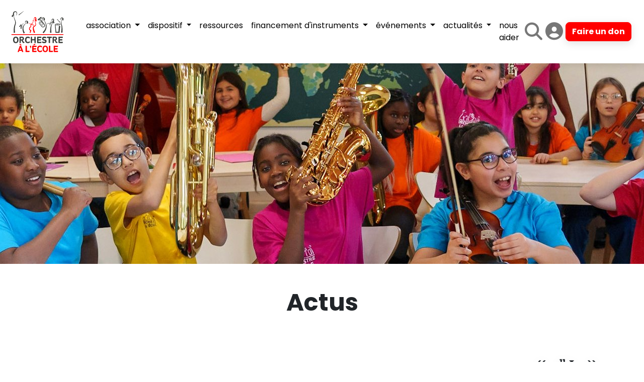

--- FILE ---
content_type: text/html; charset=utf-8
request_url: https://www.orchestre-ecole.com/actualites/blog/?page=11&tag=lactu-de-lassociation
body_size: 9229
content:





<!DOCTYPE html>
<html class="no-js" lang="en">
<head>
  <meta charset="utf-8" />
  
  <title>
    
      Actus
    
    
      - Orchestre à l&#x27;école
    
  </title>
  <meta name="description" content="" />
  <meta name="viewport" content="width=device-width, initial-scale=1" />
  <meta property="og:url" content="http://www.orchestre-ecole.com/actualites/blog/" />
  <meta property="og:title" content="Actus" />
  <meta property="og:description" content="" />
  <meta property="og:locale" content="fr_FR"/>
  <meta property="og:site_name" content="Orchestre à l&#x27;école" />
  
    
    <meta property="og:image" content="https://d56tan8tb75rw.cloudfront.net/media/images/31-_DSC8782-Caroline-Bottaro.max-1200x1200.jpg" />
  
  <meta property="og:type" content="website" />
  <meta property="fb:app_id" content="803176851492161" />

  <link rel="icon" href="https://d56tan8tb75rw.cloudfront.net/media/Icone.png" />

  
    <link href="https://d56tan8tb75rw.cloudfront.net/static/gen/vendors.fb5636bb41a5.css" rel='stylesheet'>
    <link href="https://d56tan8tb75rw.cloudfront.net/static/gen/app.ffc757b4a653.css" rel='stylesheet'>
  

  
    
  

  <script type="text/javascript" src="https://cdn.sirdata.eu/youtube-iframe.js"></script>
<!-- Google Tag Manager -->
<script>(function(w,d,s,l,i){w[l]=w[l]||[];w[l].push({'gtm.start':
new Date().getTime(),event:'gtm.js'});var f=d.getElementsByTagName(s)[0],
j=d.createElement(s),dl=l!='dataLayer'?'&l='+l:'';j.async=true;j.src=
'https://www.googletagmanager.com/gtm.js?id='+i+dl;f.parentNode.insertBefore(j,f);
})(window,document,'script','dataLayer','GTM-KS4VQWWT');</script>
<!-- End Google Tag Manager -->

</head>

<body class="">

<!-- Google Tag Manager (noscript) -->
<noscript><iframe src="https://www.googletagmanager.com/ns.html?id=GTM-KS4VQWWT"
height="0" width="0" style="display:none;visibility:hidden"></iframe></noscript>
<!-- End Google Tag Manager (noscript) -->


  

<nav id="navbar" class="navbar navbar-expand-xl navbar-light">
  <div class="container-fluid">

    <a class="navbar-brand" href="/">
      
        
          <img id="navbar-logo" src="https://d56tan8tb75rw.cloudfront.net/media/logo-oae_RVB.svg" alt="" style="height: 100px; max-width: 125px;">
        
      
      
        
          <img id="navbar-secondary-logo" src="https://d56tan8tb75rw.cloudfront.net/media/logo-oae_RVB-sans_ff00B2N.svg" alt="" style="height: 60px; max-width: 125px; display: none">
        
      
    </a>

    <button class="navbar-toggler" type="button" data-bs-toggle="collapse" data-bs-target="#navbarSupportedContent" aria-controls="navbarSupportedContent" aria-expanded="false" aria-label="Toggle navigation">
      <span class="navbar-toggler-icon"></span>
    </button>

    
    <div class="collapse navbar-collapse" id="navbarSupportedContent">
      <ul class="navbar-nav me-auto">

        
          
            <li class="nav-item dropdown ">
              <a id="nav-link-98"
                 class="nav-link dropdown-toggle"
                 role="button" data-bs-toggle="dropdown" aria-haspopup="true" aria-expanded="false"
                 href="/association/">
                association
              </a>
              

  <div class="dropdown-menu" aria-labelledby="nav-link-98">
    
      <a class="dropdown-item " href="/association/">Qui sommes-nous ?</a>
    
      <a class="dropdown-item " href="/association/equipe/">L&#x27;équipe</a>
    
      <a class="dropdown-item " href="/association/conseil-dadministration/">Le conseil d&#x27;administration</a>
    
      <a class="dropdown-item " href="/association/mecenes/">Nos mécènes</a>
    
      <a class="dropdown-item " href="/association/partenaires/">Nos partenaires</a>
    
      <a class="dropdown-item " href="/association/communication/">Communication</a>
    
      <a class="dropdown-item " href="/association/adherer/">Adhérer à l&#x27;association</a>
    
  </div>


            </li>
          
        
          
            <li class="nav-item dropdown ">
              <a id="nav-link-16"
                 class="nav-link dropdown-toggle"
                 role="button" data-bs-toggle="dropdown" aria-haspopup="true" aria-expanded="false"
                 href="/dispositif/">
                dispositif
              </a>
              

  <div class="dropdown-menu" aria-labelledby="nav-link-16">
    
      <a class="dropdown-item " href="/dispositif/">Présentation</a>
    
      <a class="dropdown-item " href="/dispositif/impacts/">Impacts</a>
    
      <a class="dropdown-item " href="/dispositif/temoignages/">Témoignages</a>
    
      <a class="dropdown-item " href="/dispositif/livre-100-001-histoires/">L&#x27;aventure en livre</a>
    
      <a class="dropdown-item " href="/dispositif/en-chiffres/">L&#x27;aventure en chiffres</a>
    
      <a class="dropdown-item " href="/dispositif/liste-des-oae/">Liste des orchestres</a>
    
  </div>


            </li>
          
        
          
            <li class="nav-item ">
              <a class="nav-link" href="/ressources/">ressources</a>
            </li>
          
        
          
            <li class="nav-item dropdown ">
              <a id="nav-link-45"
                 class="nav-link dropdown-toggle"
                 role="button" data-bs-toggle="dropdown" aria-haspopup="true" aria-expanded="false"
                 href="/financement-des-instruments/">
                financement d&#x27;instruments
              </a>
              

  <div class="dropdown-menu" aria-labelledby="nav-link-45">
    
      <a class="dropdown-item " href="/financement-des-instruments/">Appel à projets</a>
    
      <a class="dropdown-item " href="/financement-des-instruments/monter-un-dossier/">Monter un dossier</a>
    
      <a class="dropdown-item " href="/financement-des-instruments/calendrier-des-commissions/">Calendrier des commissions</a>
    
      <a class="dropdown-item " href="/financement-des-instruments/faq-financement-instruments/">Questions fréquentes</a>
    
  </div>


            </li>
          
        
          
            <li class="nav-item dropdown ">
              <a id="nav-link-44"
                 class="nav-link dropdown-toggle"
                 role="button" data-bs-toggle="dropdown" aria-haspopup="true" aria-expanded="false"
                 href="/evenements/">
                événements
              </a>
              

  <div class="dropdown-menu" aria-labelledby="nav-link-44">
    
      <a class="dropdown-item " href="/evenements/se-produire-en-concert/">Appels à candidatures</a>
    
      <a class="dropdown-item " href="/evenements/1artiste-1orchestre/">1 Artiste 1 Orchestre</a>
    
      <a class="dropdown-item " href="/evenements/sacem/">Fabrique à Musique</a>
    
      <a class="dropdown-item " href="/evenements/rassemblement-jumelage/">Rassemblements</a>
    
      <a class="dropdown-item " href="/evenements/aide-mobilite/">Aide à la mobilité</a>
    
      <a class="dropdown-item " href="/evenements/offres-culturelles/">Nos offres culturelles</a>
    
      <a class="dropdown-item " href="/evenements/grands-evenements/">Grands événements</a>
    
  </div>


            </li>
          
        
          
            <li class="nav-item dropdown active">
              <a id="nav-link-23"
                 class="nav-link dropdown-toggle"
                 role="button" data-bs-toggle="dropdown" aria-haspopup="true" aria-expanded="false"
                 href="/actualites/">
                actualités
              </a>
              

  <div class="dropdown-menu" aria-labelledby="nav-link-23">
    
      <a class="dropdown-item active" href="/actualites/blog/">Actus</a>
    
      <a class="dropdown-item " href="/actualites/calendrier/">Calendrier</a>
    
      <a class="dropdown-item " href="/actualites/petites-annonces/">Offres d&#x27;emploi</a>
    
      <a class="dropdown-item " href="/actualites/newsletters/">Newsletters</a>
    
      <a class="dropdown-item " href="/actualites/media/">Espace médias</a>
    
  </div>


            </li>
          
        
          
            <li class="nav-item ">
              <a class="nav-link" href="/nous-aider/">nous aider</a>
            </li>
          
        
      </ul>

      <div style="width: 100%; max-width: 225px; min-width: 70px;">
        <div class="d-flex flex-row justify-content-around flex-wrap align-items-center">
          <a href="https://www.google.fr/search?q=site%3Aorchestre-ecole.com"
             data-bs-toggle="modal"
             data-bs-target="#searchModal"
             class="text-decoration-none"
             target="_blank"
             style="font-size: 35px; color: #777777">
            <i class="fas fa-search"></i>
          </a>

          <a href="https://orchestre-a-lecole.odoo.com/"
             class="text-decoration-none"
             target="_blank"
             style="font-size: 35px; color: #777777">
            <i class="fas fa-user-circle"
               data-bs-toggle="tooltip" data-bs-placement="bottom" title="Se connecter à Odoo">
            </i>
          </a>

          <a class="btn btn-primary btn-donate" href="https://www.helloasso.com/associations/orchestre-a-l-ecole/formulaires/1/widget?view=overlay" target="_blank">
            Faire un don
          </a>
        </div>
      </div>
    </div>



  </div>
</nav>


<div class="modal fade" id="searchModal" tabindex="-1" role="dialog" aria-labelledby="searchModalLabel" aria-hidden="true">
  <div class="modal-dialog modal-lg modal-dialog-centered" role="document" style="height: 90%">
    <div class="modal-content" style="height: 100%">
      <div class="modal-header">
        <h5 class="modal-title" id="searchModalLabel">Recherche</h5>
        <button type="button" class="btn-close" data-bs-dismiss="modal" aria-label="Close"></button>
      </div>
      <div class="modal-body" style="overflow: scroll;">
        <script async src="https://cse.google.com/cse.js?cx=f65ec597a608540a8"></script>
        <div class="gcse-search"></div>
      </div>
    </div>
  </div>
</div>




<div style="margin-top: 125px"></div>


  
  
  <div class="w-100"
    
       style="background-position: 50%; background-size: cover; height: 400px;
         background-image: url('https://d56tan8tb75rw.cloudfront.net/media/images/31-_DSC8782-Caroline-Bottaro.max-2048x400.format-jpeg.jpg');
         background-image: image-set(
         url('https://d56tan8tb75rw.cloudfront.net/media/images/31-_DSC8782-Caroline-Bottaro.max-2048x400.format-jpeg.jpg') 1x,
         url('https://d56tan8tb75rw.cloudfront.net/media/images/31-_DSC8782-Caroline-Bottaro.max-4096x800.format-jpeg.jpg') 2x
         );
         "
    
  >
    <div class="d-flex align-items-center justify-content-center h-100" style="background-color: rgba(0, 0, 0, 0%)">
    </div>
  </div>

  <div class="section pb-0">
    <div class="container">
      <div class="text-center">
        <h1>Actus</h1>
      </div>
    </div>
  </div>

  

  <div class="section">
    <div class="container">
      <div class="row">
        <div class="col">
          

          <div class="d-flex justify-content-end">
  <div>
    <a class="btn btn-default" href="/actualites/blog/?page=10&amp;tag=lactu-de-lassociation">&lt;&lt;</a>
  </div>
  <div class="dropdown">
    <button class="btn btn-default dropdown-toggle" type="button" data-bs-toggle="dropdown" aria-expanded="false">
      11
    </button>
    <ul class="dropdown-menu">
      
        <li><a class="dropdown-item" href="/actualites/blog/?page=1&amp;tag=lactu-de-lassociation">1</a></li>
      
        <li><a class="dropdown-item" href="/actualites/blog/?page=2&amp;tag=lactu-de-lassociation">2</a></li>
      
        <li><a class="dropdown-item" href="/actualites/blog/?page=3&amp;tag=lactu-de-lassociation">3</a></li>
      
        <li><a class="dropdown-item" href="/actualites/blog/?page=4&amp;tag=lactu-de-lassociation">4</a></li>
      
        <li><a class="dropdown-item" href="/actualites/blog/?page=5&amp;tag=lactu-de-lassociation">5</a></li>
      
        <li><a class="dropdown-item" href="/actualites/blog/?page=6&amp;tag=lactu-de-lassociation">6</a></li>
      
        <li><a class="dropdown-item" href="/actualites/blog/?page=7&amp;tag=lactu-de-lassociation">7</a></li>
      
        <li><a class="dropdown-item" href="/actualites/blog/?page=8&amp;tag=lactu-de-lassociation">8</a></li>
      
        <li><a class="dropdown-item" href="/actualites/blog/?page=9&amp;tag=lactu-de-lassociation">9</a></li>
      
        <li><a class="dropdown-item" href="/actualites/blog/?page=10&amp;tag=lactu-de-lassociation">10</a></li>
      
        <li><a class="dropdown-item" href="/actualites/blog/?page=11&amp;tag=lactu-de-lassociation">11</a></li>
      
        <li><a class="dropdown-item" href="/actualites/blog/?page=12&amp;tag=lactu-de-lassociation">12</a></li>
      
        <li><a class="dropdown-item" href="/actualites/blog/?page=13&amp;tag=lactu-de-lassociation">13</a></li>
      
        <li><a class="dropdown-item" href="/actualites/blog/?page=14&amp;tag=lactu-de-lassociation">14</a></li>
      
        <li><a class="dropdown-item" href="/actualites/blog/?page=15&amp;tag=lactu-de-lassociation">15</a></li>
      
        <li><a class="dropdown-item" href="/actualites/blog/?page=16&amp;tag=lactu-de-lassociation">16</a></li>
      
        <li><a class="dropdown-item" href="/actualites/blog/?page=17&amp;tag=lactu-de-lassociation">17</a></li>
      
        <li><a class="dropdown-item" href="/actualites/blog/?page=18&amp;tag=lactu-de-lassociation">18</a></li>
      
        <li><a class="dropdown-item" href="/actualites/blog/?page=19&amp;tag=lactu-de-lassociation">19</a></li>
      
    </ul>
  </div>
  <div>
    <a class="btn btn-default" href="/actualites/blog/?page=12&amp;tag=lactu-de-lassociation">&gt;&gt;</a>
  </div>
</div>

          <div class="card-grid row row-cols-1 row-cols-md-3">
            
              <div class="col mb-4">
                <a class="text-decoration-none" href="/actualites/blog/andantino-marimba-piano-basson-cor/">
                  <div class="card">
                    <div class="figure figure-4-3">
                      <img alt="26-_DSC9459-Caroline-Bottaro-1024x683" height="300" src="https://d56tan8tb75rw.cloudfront.net/media/images/26-_DSC9459-Caroline-Bottaro-1024x.2e16d0ba.fill-400x300.jpg" width="400">
                    </div>
                    <div class="card-body">
                      <span class="card-subtitle">
                        <span class="text-muted">7 juillet 2023</span>
                        
                          <span class="text-primary">#En avant la musique</span>
                        
                          <span class="text-primary">#Info asso</span>
                        
                      </span>
                      <h4 class="card-title mt-2">4 nouveaux livres chez andantino</h4>
                      <div class="text-decoration-underline">
                        Lire la suite
                      </div>
                    </div>
                  </div>
                </a>
              </div>
            
              <div class="col mb-4">
                <a class="text-decoration-none" href="/actualites/blog/orchestres-dans-tout-paris-21-juin/">
                  <div class="card">
                    <div class="figure figure-4-3">
                      <img alt="60-_DSC2817-Caroline-Bottaro" height="300" src="https://d56tan8tb75rw.cloudfront.net/media/images/60-_DSC2817-Caroline-Bottaro.2e16d0ba.fill-400x300.jpg" width="400">
                    </div>
                    <div class="card-body">
                      <span class="card-subtitle">
                        <span class="text-muted">27 juin 2023</span>
                        
                          <span class="text-primary">#Fête de la musique</span>
                        
                          <span class="text-primary">#Château de Fontainebleau</span>
                        
                          <span class="text-primary">#Ministère de l&#x27;Education nationale</span>
                        
                          <span class="text-primary">#Maison de la Radio</span>
                        
                      </span>
                      <h4 class="card-title mt-2">Des orchestres dans tout Paris pour le 21 juin</h4>
                      <div class="text-decoration-underline">
                        Lire la suite
                      </div>
                    </div>
                  </div>
                </a>
              </div>
            
              <div class="col mb-4">
                <a class="text-decoration-none" href="/actualites/blog/f%C3%AAte-de-la-musique-2023-les-%C3%A9v%C3%A9nements-%C3%A0-ne-pas-manquer/">
                  <div class="card">
                    <div class="figure figure-4-3">
                      <img alt="carolinebottaro-_DSC9882" height="300" src="https://d56tan8tb75rw.cloudfront.net/media/images/carolinebottaro-_DSC9882.2e16d0ba.fill-400x300.jpg" width="400">
                    </div>
                    <div class="card-body">
                      <span class="card-subtitle">
                        <span class="text-muted">16 juin 2023</span>
                        
                          <span class="text-primary">#Fête de la musique</span>
                        
                      </span>
                      <h4 class="card-title mt-2">Fête de la musique 2023 : les événements à ne pas manquer</h4>
                      <div class="text-decoration-underline">
                        Lire la suite
                      </div>
                    </div>
                  </div>
                </a>
              </div>
            
              <div class="col mb-4">
                <a class="text-decoration-none" href="/actualites/blog/orchestres-a-lecole-festival-film-cabourg/">
                  <div class="card">
                    <div class="figure figure-4-3">
                      <img alt="festival-cabourg-4.3" height="300" src="https://d56tan8tb75rw.cloudfront.net/media/images/festival-cabourg-4.3.2e16d0ba.fill-400x300.jpg" width="400">
                    </div>
                    <div class="card-body">
                      <span class="card-subtitle">
                        <span class="text-muted">14 juin 2023</span>
                        
                          <span class="text-primary">#Festival de Cabourg</span>
                        
                      </span>
                      <h4 class="card-title mt-2">Les orchestres à l’école au festival du film de Cabourg</h4>
                      <div class="text-decoration-underline">
                        Lire la suite
                      </div>
                    </div>
                  </div>
                </a>
              </div>
            
              <div class="col mb-4">
                <a class="text-decoration-none" href="/actualites/blog/orchestres-improbox-ibrahim-maalouf/">
                  <div class="card">
                    <div class="figure figure-4-3">
                      <img alt="improbox-IB-site2" height="300" src="https://d56tan8tb75rw.cloudfront.net/media/images/improbox-IB-site2.2e16d0ba.fill-400x300.jpg" width="400">
                    </div>
                    <div class="card-body">
                      <span class="card-subtitle">
                        <span class="text-muted">12 juin 2023</span>
                        
                          <span class="text-primary">#Ibrahim Maalouf</span>
                        
                      </span>
                      <h4 class="card-title mt-2">Les orchestres dans Improbox avec Ibrahim Maalouf</h4>
                      <div class="text-decoration-underline">
                        Lire la suite
                      </div>
                    </div>
                  </div>
                </a>
              </div>
            
              <div class="col mb-4">
                <a class="text-decoration-none" href="/actualites/blog/grand-prix-charles-defforey-2023/">
                  <div class="card">
                    <div class="figure figure-4-3">
                      <img alt="Institut de france charles defforey Moissy" height="300" src="https://d56tan8tb75rw.cloudfront.net/media/images/Post_Insta_Prix_Charles_Defforey_1.2e16d0ba.fill-400x300.png" width="400">
                    </div>
                    <div class="card-body">
                      <span class="card-subtitle">
                        <span class="text-muted">12 juin 2023</span>
                        
                          <span class="text-primary">#Info asso</span>
                        
                      </span>
                      <h4 class="card-title mt-2">Un Grand Prix décerné à l’association</h4>
                      <div class="text-decoration-underline">
                        Lire la suite
                      </div>
                    </div>
                  </div>
                </a>
              </div>
            
              <div class="col mb-4">
                <a class="text-decoration-none" href="/actualites/blog/un-ete-en-france-2023/">
                  <div class="card">
                    <div class="figure figure-4-3">
                      <img alt="UEEF-2022-1200x630-site" height="300" src="https://d56tan8tb75rw.cloudfront.net/media/images/UEEF-2022-1200x630-site.2e16d0ba.fill-400x300.jpg" width="400">
                    </div>
                    <div class="card-body">
                      <span class="card-subtitle">
                        <span class="text-muted">12 juin 2023</span>
                        
                          <span class="text-primary">#Gautier Capuçon</span>
                        
                          <span class="text-primary">#Un Été en France</span>
                        
                      </span>
                      <h4 class="card-title mt-2">Un été en France 2023, l&#x27;aventure continue !</h4>
                      <div class="text-decoration-underline">
                        Lire la suite
                      </div>
                    </div>
                  </div>
                </a>
              </div>
            
              <div class="col mb-4">
                <a class="text-decoration-none" href="/actualites/blog/succes-fetes-fontainebleau/">
                  <div class="card">
                    <div class="figure figure-4-3">
                      <img alt="105-_DSC1356-Caroline-Bottaro" height="300" src="https://d56tan8tb75rw.cloudfront.net/media/images/105-_DSC1356-Caroline-Bottaro_ojMc.2e16d0ba.fill-400x300.jpg" width="400">
                    </div>
                    <div class="card-body">
                      <span class="card-subtitle">
                        <span class="text-muted">15 mai 2023</span>
                        
                          <span class="text-primary">#Château de Fontainebleau</span>
                        
                      </span>
                      <h4 class="card-title mt-2">Le sens de la fête au château de Fontainebleau</h4>
                      <div class="text-decoration-underline">
                        Lire la suite
                      </div>
                    </div>
                  </div>
                </a>
              </div>
            
              <div class="col mb-4">
                <a class="text-decoration-none" href="/actualites/blog/cine-concert-institut-du-monde-arabe-annecy/">
                  <div class="card">
                    <div class="figure figure-4-3">
                      <img alt="Aladin-Ima-YvesPoey-3_edited" height="300" src="https://d56tan8tb75rw.cloudfront.net/media/images/Aladin-YvesPoey-edit.2e16d0ba.fill-400x300.jpg" width="400">
                    </div>
                    <div class="card-body">
                      <span class="card-subtitle">
                        <span class="text-muted">11 mai 2023</span>
                        
                          <span class="text-primary">#Institut du monde arabe</span>
                        
                          <span class="text-primary">#Ciné-concert</span>
                        
                      </span>
                      <h4 class="card-title mt-2">La Jonchère en ciné-concert, déjà culte !</h4>
                      <div class="text-decoration-underline">
                        Lire la suite
                      </div>
                    </div>
                  </div>
                </a>
              </div>
            
          </div>

          <div class="d-flex justify-content-end">
  <div>
    <a class="btn btn-default" href="/actualites/blog/?page=10&amp;tag=lactu-de-lassociation">&lt;&lt;</a>
  </div>
  <div class="dropdown">
    <button class="btn btn-default dropdown-toggle" type="button" data-bs-toggle="dropdown" aria-expanded="false">
      11
    </button>
    <ul class="dropdown-menu">
      
        <li><a class="dropdown-item" href="/actualites/blog/?page=1&amp;tag=lactu-de-lassociation">1</a></li>
      
        <li><a class="dropdown-item" href="/actualites/blog/?page=2&amp;tag=lactu-de-lassociation">2</a></li>
      
        <li><a class="dropdown-item" href="/actualites/blog/?page=3&amp;tag=lactu-de-lassociation">3</a></li>
      
        <li><a class="dropdown-item" href="/actualites/blog/?page=4&amp;tag=lactu-de-lassociation">4</a></li>
      
        <li><a class="dropdown-item" href="/actualites/blog/?page=5&amp;tag=lactu-de-lassociation">5</a></li>
      
        <li><a class="dropdown-item" href="/actualites/blog/?page=6&amp;tag=lactu-de-lassociation">6</a></li>
      
        <li><a class="dropdown-item" href="/actualites/blog/?page=7&amp;tag=lactu-de-lassociation">7</a></li>
      
        <li><a class="dropdown-item" href="/actualites/blog/?page=8&amp;tag=lactu-de-lassociation">8</a></li>
      
        <li><a class="dropdown-item" href="/actualites/blog/?page=9&amp;tag=lactu-de-lassociation">9</a></li>
      
        <li><a class="dropdown-item" href="/actualites/blog/?page=10&amp;tag=lactu-de-lassociation">10</a></li>
      
        <li><a class="dropdown-item" href="/actualites/blog/?page=11&amp;tag=lactu-de-lassociation">11</a></li>
      
        <li><a class="dropdown-item" href="/actualites/blog/?page=12&amp;tag=lactu-de-lassociation">12</a></li>
      
        <li><a class="dropdown-item" href="/actualites/blog/?page=13&amp;tag=lactu-de-lassociation">13</a></li>
      
        <li><a class="dropdown-item" href="/actualites/blog/?page=14&amp;tag=lactu-de-lassociation">14</a></li>
      
        <li><a class="dropdown-item" href="/actualites/blog/?page=15&amp;tag=lactu-de-lassociation">15</a></li>
      
        <li><a class="dropdown-item" href="/actualites/blog/?page=16&amp;tag=lactu-de-lassociation">16</a></li>
      
        <li><a class="dropdown-item" href="/actualites/blog/?page=17&amp;tag=lactu-de-lassociation">17</a></li>
      
        <li><a class="dropdown-item" href="/actualites/blog/?page=18&amp;tag=lactu-de-lassociation">18</a></li>
      
        <li><a class="dropdown-item" href="/actualites/blog/?page=19&amp;tag=lactu-de-lassociation">19</a></li>
      
    </ul>
  </div>
  <div>
    <a class="btn btn-default" href="/actualites/blog/?page=12&amp;tag=lactu-de-lassociation">&gt;&gt;</a>
  </div>
</div>

          <div>
            <p>
              Rechercher des actualités par thématiques&nbsp;:
            </p>
            <p>
              <span class="text-secondary">
              
                <a class="text-secondary text-decoration-none" href="/actualites/blog/?tag=un-artiste-un-orchestre_1">#1 Artiste 1 Orchestre</a>
                &nbsp;&bull;&nbsp;
              
                <a class="text-secondary text-decoration-none" href="/actualites/blog/?tag=action-de-lasso">#Action de l&#x27;asso</a>
                &nbsp;&bull;&nbsp;
              
                <a class="text-secondary text-decoration-none" href="/actualites/blog/?tag=agenda">#Agenda</a>
                &nbsp;&bull;&nbsp;
              
                <a class="text-secondary text-decoration-none" href="/actualites/blog/?tag=aldebert">#Aldebert</a>
                &nbsp;&bull;&nbsp;
              
                <a class="text-secondary text-decoration-none" href="/actualites/blog/?tag=appel-aux-dons">#Appel aux dons</a>
                &nbsp;&bull;&nbsp;
              
                <a class="text-secondary text-decoration-none" href="/actualites/blog/?tag=arrangement">#Arrangement</a>
                &nbsp;&bull;&nbsp;
              
                <a class="text-secondary text-decoration-none" href="/actualites/blog/?tag=assemblee-nationale">#Assemblée Nationale</a>
                &nbsp;&bull;&nbsp;
              
                <a class="text-secondary text-decoration-none" href="/actualites/blog/?tag=assises-nationales">#Assises nationales</a>
                &nbsp;&bull;&nbsp;
              
                <a class="text-secondary text-decoration-none" href="/actualites/blog/?tag=boulevard-des-airs">#Boulevard des Airs</a>
                &nbsp;&bull;&nbsp;
              
                <a class="text-secondary text-decoration-none" href="/actualites/blog/?tag=calogero">#Calogero</a>
                &nbsp;&bull;&nbsp;
              
                <a class="text-secondary text-decoration-none" href="/actualites/blog/?tag=centre-pompidou">#Centre Pompidou</a>
                &nbsp;&bull;&nbsp;
              
                <a class="text-secondary text-decoration-none" href="/actualites/blog/?tag=chateau-de-fontainebleau_1">#Château de Fontainebleau</a>
                &nbsp;&bull;&nbsp;
              
                <a class="text-secondary text-decoration-none" href="/actualites/blog/?tag=ch%C3%A2teau-de-vincennes">#Château de Vincennes</a>
                &nbsp;&bull;&nbsp;
              
                <a class="text-secondary text-decoration-none" href="/actualites/blog/?tag=christiane-taubira">#Christiane Taubira</a>
                &nbsp;&bull;&nbsp;
              
                <a class="text-secondary text-decoration-none" href="/actualites/blog/?tag=cine-concert">#Ciné-concert</a>
                &nbsp;&bull;&nbsp;
              
                <a class="text-secondary text-decoration-none" href="/actualites/blog/?tag=cin%C3%A9ma">#Cinéma</a>
                &nbsp;&bull;&nbsp;
              
                <a class="text-secondary text-decoration-none" href="/actualites/blog/?tag=comedie-musicale">#Comédie musicale</a>
                &nbsp;&bull;&nbsp;
              
                <a class="text-secondary text-decoration-none" href="/actualites/blog/?tag=concert">#Concert</a>
                &nbsp;&bull;&nbsp;
              
                <a class="text-secondary text-decoration-none" href="/actualites/blog/?tag=daniel-auteuil">#Daniel Auteuil</a>
                &nbsp;&bull;&nbsp;
              
                <a class="text-secondary text-decoration-none" href="/actualites/blog/?tag=deezer">#Deezer</a>
                &nbsp;&bull;&nbsp;
              
                <a class="text-secondary text-decoration-none" href="/actualites/blog/?tag=d%C3%A9fil%C3%A9">#Défilé</a>
                &nbsp;&bull;&nbsp;
              
                <a class="text-secondary text-decoration-none" href="/actualites/blog/?tag=domaine-du-possible">#Domaine du Possible</a>
                &nbsp;&bull;&nbsp;
              
                <a class="text-secondary text-decoration-none" href="/actualites/blog/?tag=eac">#EAC</a>
                &nbsp;&bull;&nbsp;
              
                <a class="text-secondary text-decoration-none" href="/actualites/blog/?tag=en-avant-la-musique">#En avant la musique</a>
                &nbsp;&bull;&nbsp;
              
                <a class="text-secondary text-decoration-none" href="/actualites/blog/?tag=etienne-perruchon">#Etienne Perruchon</a>
                &nbsp;&bull;&nbsp;
              
                <a class="text-secondary text-decoration-none" href="/actualites/blog/?tag=%C3%A9tude">#Étude</a>
                &nbsp;&bull;&nbsp;
              
                <a class="text-secondary text-decoration-none" href="/actualites/blog/?tag=evenement_1">#Évènement</a>
                &nbsp;&bull;&nbsp;
              
                <a class="text-secondary text-decoration-none" href="/actualites/blog/?tag=fabrique-a-musique">#Fabrique à musique</a>
                &nbsp;&bull;&nbsp;
              
                <a class="text-secondary text-decoration-none" href="/actualites/blog/?tag=f%C3%A9licien-brut">#Félicien Brut</a>
                &nbsp;&bull;&nbsp;
              
                <a class="text-secondary text-decoration-none" href="/actualites/blog/?tag=festival-de-cabourg">#Festival de Cabourg</a>
                &nbsp;&bull;&nbsp;
              
                <a class="text-secondary text-decoration-none" href="/actualites/blog/?tag=festival-des-arts-%C3%A0-l%C3%A9cole">#Festival des Arts À l&#x27;École</a>
                &nbsp;&bull;&nbsp;
              
                <a class="text-secondary text-decoration-none" href="/actualites/blog/?tag=fete-de-la-musique_2">#Fête de la musique</a>
                &nbsp;&bull;&nbsp;
              
                <a class="text-secondary text-decoration-none" href="/actualites/blog/?tag=fiches-p%C3%A9dagogiques">#Fiches pédagogiques</a>
                &nbsp;&bull;&nbsp;
              
                <a class="text-secondary text-decoration-none" href="/actualites/blog/?tag=financement-dinstruments">#Financement d&#x27;instruments</a>
                &nbsp;&bull;&nbsp;
              
                <a class="text-secondary text-decoration-none" href="/actualites/blog/?tag=flamme-olympique">#Flamme Olympique</a>
                &nbsp;&bull;&nbsp;
              
                <a class="text-secondary text-decoration-none" href="/actualites/blog/?tag=fondation-goodplanet">#Fondation GoodPlanet</a>
                &nbsp;&bull;&nbsp;
              
                <a class="text-secondary text-decoration-none" href="/actualites/blog/?tag=formation_1">#Formation</a>
                &nbsp;&bull;&nbsp;
              
                <a class="text-secondary text-decoration-none" href="/actualites/blog/?tag=gabriel-pidoux">#Gabriel Pidoux</a>
                &nbsp;&bull;&nbsp;
              
                <a class="text-secondary text-decoration-none" href="/actualites/blog/?tag=gautier-capucon">#Gautier Capuçon</a>
                &nbsp;&bull;&nbsp;
              
                <a class="text-secondary text-decoration-none" href="/actualites/blog/?tag=guyane">#Guyane</a>
                &nbsp;&bull;&nbsp;
              
                <a class="text-secondary text-decoration-none" href="/actualites/blog/?tag=ibrahim-maalouf">#Ibrahim Maalouf</a>
                &nbsp;&bull;&nbsp;
              
                <a class="text-secondary text-decoration-none" href="/actualites/blog/?tag=info-asso">#Info asso</a>
                &nbsp;&bull;&nbsp;
              
                <a class="text-secondary text-decoration-none" href="/actualites/blog/?tag=institut-du-monde-arabe">#Institut du monde arabe</a>
                &nbsp;&bull;&nbsp;
              
                <a class="text-secondary text-decoration-none" href="/actualites/blog/?tag=instruments-reconditionn%C3%A9s">#Instruments reconditionnés</a>
                &nbsp;&bull;&nbsp;
              
                <a class="text-secondary text-decoration-none" href="/actualites/blog/?tag=jardin-du-luxembourg">#Jardin du Luxembourg</a>
                &nbsp;&bull;&nbsp;
              
                <a class="text-secondary text-decoration-none" href="/actualites/blog/?tag=la-bonne-%C3%A9toile">#La Bonne Étoile</a>
                &nbsp;&bull;&nbsp;
              
                <a class="text-secondary text-decoration-none" href="/actualites/blog/?tag=la-seine-musicale">#La Seine Musicale</a>
                &nbsp;&bull;&nbsp;
              
                <a class="text-secondary text-decoration-none" href="/actualites/blog/?tag=lucie-leguay">#Lucie Leguay</a>
                &nbsp;&bull;&nbsp;
              
                <a class="text-secondary text-decoration-none" href="/actualites/blog/?tag=luthier">#Luthier</a>
                &nbsp;&bull;&nbsp;
              
                <a class="text-secondary text-decoration-none" href="/actualites/blog/?tag=maison-de-la-radio">#Maison de la Radio</a>
                &nbsp;&bull;&nbsp;
              
                <a class="text-secondary text-decoration-none" href="/actualites/blog/?tag=marina-chiche">#Marina Chiche</a>
                &nbsp;&bull;&nbsp;
              
                <a class="text-secondary text-decoration-none" href="/actualites/blog/?tag=ministere-de-leducation-nationale">#Ministère de l&#x27;Education nationale</a>
                &nbsp;&bull;&nbsp;
              
                <a class="text-secondary text-decoration-none" href="/actualites/blog/?tag=offre-culturelle">#Offre culturelle</a>
                &nbsp;&bull;&nbsp;
              
                <a class="text-secondary text-decoration-none" href="/actualites/blog/?tag=olympia">#Olympia</a>
                &nbsp;&bull;&nbsp;
              
                <a class="text-secondary text-decoration-none" href="/actualites/blog/?tag=orchestre-de-jeunes-de-la-pintana">#Orchestre de Jeunes de La Pintana</a>
                &nbsp;&bull;&nbsp;
              
                <a class="text-secondary text-decoration-none" href="/actualites/blog/?tag=orchestre-lamoureux_1">#Orchestre Lamoureux</a>
                &nbsp;&bull;&nbsp;
              
                <a class="text-secondary text-decoration-none" href="/actualites/blog/?tag=orchestre-philharmonique-de-radio-france">#Orchestre Philharmonique de Radio France</a>
                &nbsp;&bull;&nbsp;
              
                <a class="text-secondary text-decoration-none" href="/actualites/blog/?tag=partition">#Partition</a>
                &nbsp;&bull;&nbsp;
              
                <a class="text-secondary text-decoration-none" href="/actualites/blog/?tag=publication">#Publication</a>
                &nbsp;&bull;&nbsp;
              
                <a class="text-secondary text-decoration-none" href="/actualites/blog/?tag=quentin-project-for-life">#Quentin Project For Life</a>
                &nbsp;&bull;&nbsp;
              
                <a class="text-secondary text-decoration-none" href="/actualites/blog/?tag=radio-france">#Radio France</a>
                &nbsp;&bull;&nbsp;
              
                <a class="text-secondary text-decoration-none" href="/actualites/blog/?tag=rapport-dactivite">#Rapport d&#x27;activité</a>
                &nbsp;&bull;&nbsp;
              
                <a class="text-secondary text-decoration-none" href="/actualites/blog/?tag=rassemblement">#Rassemblement</a>
                &nbsp;&bull;&nbsp;
              
                <a class="text-secondary text-decoration-none" href="/actualites/blog/?tag=reconditionn%C3%A9">#Reconditionné</a>
                &nbsp;&bull;&nbsp;
              
                <a class="text-secondary text-decoration-none" href="/actualites/blog/?tag=remise-en-%C3%A9tat">#Remise en état</a>
                &nbsp;&bull;&nbsp;
              
                <a class="text-secondary text-decoration-none" href="/actualites/blog/?tag=ressources">#Ressources</a>
                &nbsp;&bull;&nbsp;
              
                <a class="text-secondary text-decoration-none" href="/actualites/blog/?tag=sacem">#Sacem</a>
                &nbsp;&bull;&nbsp;
              
                <a class="text-secondary text-decoration-none" href="/actualites/blog/?tag=shani-diluka">#Shani Diluka</a>
                &nbsp;&bull;&nbsp;
              
                <a class="text-secondary text-decoration-none" href="/actualites/blog/?tag=soir%C3%A9e-de-soutien">#Soirée de soutien</a>
                &nbsp;&bull;&nbsp;
              
                <a class="text-secondary text-decoration-none" href="/actualites/blog/?tag=thomas-leleu">#Thomas Leleu</a>
                &nbsp;&bull;&nbsp;
              
                <a class="text-secondary text-decoration-none" href="/actualites/blog/?tag=un-ete-en-france_1">#Un Été en France</a>
                &nbsp;&bull;&nbsp;
              
                <a class="text-secondary text-decoration-none" href="/actualites/blog/?tag=videos">#Vidéo</a>
                &nbsp;&bull;&nbsp;
              
                <a class="text-secondary text-decoration-none" href="/actualites/blog/?tag=yves-jamait">#Yves Jamait</a>
                &nbsp;&bull;&nbsp;
              
                <a class="text-secondary text-decoration-none" href="/actualites/blog/?tag=zenith">#Zénith</a>
                &nbsp;&bull;&nbsp;
              
              </span>
              <a class="text-secondary text-decoration-none" href="/actualites/blog/">#Tous</a>
            </p>
          </div>

        </div>
      </div>
    </div>
  </div>


<div class="bg-dark pt-5 pb-3">
  <div class="container">
    <footer class="pt-4 pt-md-5">
      
      <div class="mb-5">
          


<div class="row">
  
    <div class="col-md-3 mb-5">
      <h5><a class="text-white text-decoration-none" href="/association/">ASSOCIATION</a></h5>
      
        



  <ul class="list-unstyled">
    
      <li><a class="text-white text-decoration-none" href="/association/">Qui sommes-nous ?</a></li>
    
      <li><a class="text-white text-decoration-none" href="/association/equipe/">L&#x27;équipe</a></li>
    
      <li><a class="text-white text-decoration-none" href="/association/conseil-dadministration/">Le conseil d&#x27;administration</a></li>
    
      <li><a class="text-white text-decoration-none" href="/association/mecenes/">Nos mécènes</a></li>
    
      <li><a class="text-white text-decoration-none" href="/association/partenaires/">Nos partenaires</a></li>
    
      <li><a class="text-white text-decoration-none" href="/association/communication/">Communication</a></li>
    
      <li><a class="text-white text-decoration-none" href="/association/adherer/">Adhérer à l&#x27;association</a></li>
    
  </ul>


      
    </div>
  
    <div class="col-md-3 mb-5">
      <h5><a class="text-white text-decoration-none" href="/dispositif/">DISPOSITIF</a></h5>
      
        



  <ul class="list-unstyled">
    
      <li><a class="text-white text-decoration-none" href="/dispositif/">Présentation</a></li>
    
      <li><a class="text-white text-decoration-none" href="/dispositif/impacts/">Impacts</a></li>
    
      <li><a class="text-white text-decoration-none" href="/dispositif/temoignages/">Témoignages</a></li>
    
      <li><a class="text-white text-decoration-none" href="/dispositif/livre-100-001-histoires/">L&#x27;aventure en livre</a></li>
    
      <li><a class="text-white text-decoration-none" href="/dispositif/en-chiffres/">L&#x27;aventure en chiffres</a></li>
    
      <li><a class="text-white text-decoration-none" href="/dispositif/liste-des-oae/">Liste des orchestres</a></li>
    
  </ul>


      
    </div>
  
    <div class="col-md-3 mb-5">
      <h5><a class="text-white text-decoration-none" href="/ressources/">RESSOURCES</a></h5>
      
    </div>
  
    <div class="col-md-3 mb-5">
      <h5><a class="text-white text-decoration-none" href="/financement-des-instruments/">FINANCEMENT D&#x27;INSTRUMENTS</a></h5>
      
        



  <ul class="list-unstyled">
    
      <li><a class="text-white text-decoration-none" href="/financement-des-instruments/">Appel à projets</a></li>
    
      <li><a class="text-white text-decoration-none" href="/financement-des-instruments/monter-un-dossier/">Monter un dossier</a></li>
    
      <li><a class="text-white text-decoration-none" href="/financement-des-instruments/calendrier-des-commissions/">Calendrier des commissions</a></li>
    
      <li><a class="text-white text-decoration-none" href="/financement-des-instruments/faq-financement-instruments/">Questions fréquentes</a></li>
    
  </ul>


      
    </div>
  
    <div class="col-md-3 mb-5">
      <h5><a class="text-white text-decoration-none" href="/evenements/">ÉVÉNEMENTS</a></h5>
      
        



  <ul class="list-unstyled">
    
      <li><a class="text-white text-decoration-none" href="/evenements/se-produire-en-concert/">Appels à candidatures</a></li>
    
      <li><a class="text-white text-decoration-none" href="/evenements/1artiste-1orchestre/">1 Artiste 1 Orchestre</a></li>
    
      <li><a class="text-white text-decoration-none" href="/evenements/sacem/">Fabrique à Musique</a></li>
    
      <li><a class="text-white text-decoration-none" href="/evenements/rassemblement-jumelage/">Rassemblements</a></li>
    
      <li><a class="text-white text-decoration-none" href="/evenements/aide-mobilite/">Aide à la mobilité</a></li>
    
      <li><a class="text-white text-decoration-none" href="/evenements/offres-culturelles/">Nos offres culturelles</a></li>
    
      <li><a class="text-white text-decoration-none" href="/evenements/grands-evenements/">Grands événements</a></li>
    
  </ul>


      
    </div>
  
    <div class="col-md-3 mb-5">
      <h5><a class="text-white text-decoration-none" href="/actualites/">ACTUALITÉS</a></h5>
      
        



  <ul class="list-unstyled">
    
      <li><a class="text-white text-decoration-none" href="/actualites/blog/">Actus</a></li>
    
      <li><a class="text-white text-decoration-none" href="/actualites/calendrier/">Calendrier</a></li>
    
      <li><a class="text-white text-decoration-none" href="/actualites/petites-annonces/">Offres d&#x27;emploi</a></li>
    
      <li><a class="text-white text-decoration-none" href="/actualites/newsletters/">Newsletters</a></li>
    
      <li><a class="text-white text-decoration-none" href="/actualites/media/">Espace médias</a></li>
    
  </ul>


      
    </div>
  
    <div class="col-md-3 mb-5">
      <h5><a class="text-white text-decoration-none" href="/nous-aider/">NOUS AIDER</a></h5>
      
    </div>
  
</div>

      </div>
      <div class="mb-5">
        <div class="row">
          <div class="col-md-6 text-white">
            <p data-block-key="phd4z"><b>Orchestre à l&#x27;École<br/></b><i><small>Association loi 1901 à but non lucratif reconnue d&#x27;utilité publique au JO du 18/10/22</small></i><br/>20 rue de la Glacière - BL 75 - 75013 Paris<br/>01 53 60 36 99 (Suivi des orchestres)<br/>01 44 49 02 58 (Administration &amp; Evénementiel)<br/><a href="mailto:asso@orchestre-ecole.com">asso@orchestre-ecole.com</a></p>
            <a class="btn btn-primary" href="/contact/">Contact</a>
          </div>
          <div class="col-md-6">
            
            <div class="text-white d-flex text-center justify-content-between" style="width: 250px;">
            
                <a class="nax-social-media-icon" href="https://www.facebook.com/OrchestrealEcole/" target="_blank">
                  <i class="fab fa-facebook-square"></i>
                </a>
            
            
              <a class="nax-social-media-icon" href="https://www.instagram.com/orchestrealecole.asso/" target="_blank">
                <i class="fab fa-instagram"></i>
              </a>
            
            
              <a class="nax-social-media-icon" href="https://www.youtube.com/@orchestre-ecole-asso" target="_blank">
                <i class="fab fa-youtube"></i>
              </a>
            
            
            
              <a class="nax-social-media-icon" href="https://bsky.app/profile/orchestrealecole.bsky.social" target="_blank">
                <i class="fab fa-bluesky"></i>
              </a>
            
            
              <a class="nax-social-media-icon" href="https://www.threads.net/@orchestrealecole.asso" target="_blank">
                <i class="fab fa-threads"></i>
              </a>
            
            
              <a class="nax-social-media-icon" href="https://www.linkedin.com/company/orchestre-ecole/" target="_blank">
                <i class="fab fa-linkedin"></i>
              </a>
            
            </div>
            

            
            <div>
              <a class="btn btn-white me-1" href="https://1eb1e12b.sibforms.com/serve/[base64]" data-bs-toggle="modal" data-bs-target="#newsletterModal">Newsletter</a>
              <a class="btn btn-primary btn-donate" href="https://www.helloasso.com/associations/orchestre-a-l-ecole/formulaires/1/widget?view=overlay" target="_blank">Faire un don</a>

              
              <div class="modal fade" id="newsletterModal" tabindex="-1" role="dialog" aria-labelledby="newsletterModalLabel" aria-hidden="true">
                <div class="modal-dialog modal-lg modal-dialog-centered" role="document" style="height: 90%">
                  <div class="modal-content" style="height: 100%">
                    <div class="modal-header">
                      <h5 class="modal-title" id="newsletterModalLabel">Inscription</h5>
                      <button type="button" class="btn-close" data-bs-dismiss="modal" aria-label="Close"></button>
                    </div>
                    <div class="modal-body">
                      <iframe src="https://1eb1e12b.sibforms.com/serve/[base64]"
                              frameborder="0" scrolling="auto" allowfullscreen
                              style="display: block;margin-left: auto;margin-right: auto;width: 100%;height: 100%"></iframe>
                    </div>
                  </div>
                </div>
              </div>
              

              
              <div id="haWidgetModal" style="position: fixed; inset: 0; display: none; align-items: center; justify-content: center; backdrop-filter: blur(15px) brightness(0.5); z-index: 2147483647;">
                <button id="closeHaWidgetBtn" style="position: absolute; top: .5rem; right: 1.5rem; z-index: 2147483648; background: #EFEFF4; border: none; border-radius: 50%; width: 48px; height: 48px; display: flex; align-items: center; justify-content: center; cursor: pointer; box-shadow: 0 2px 8px rgba(0,0,0,0.08);">
                </button>
                <div class="modal-content" style="position: relative; width: 100%; max-width: 950px; height: 100%; overflow: hidden;">
                  <iframe
                    style="width: 100%; height: 100%; border: none;"
                    src="https://www.helloasso.com/associations/orchestre-a-l-ecole/formulaires/1/widget?view=overlay"
                    allow="payment"
                    allowtransparency="true"
                    scrolling="auto"
                  ></iframe>
                </div>
              </div>
              

              <br/>
              <a class="btn btn-secondary mt-2" style="width: 250px;" href="/association/adherer/">Adhérer</a>

            </div>
            

          </div>
        </div>
      </div>
      
      <div class="row my-5">
        <div class="col-md-3"></div>
        <div class="col-md-6">
          <div class="text-center text-muted">
            <a class="text-decoration-none" href="/mentions-legales/">Mentions légales</a>
            -
            <a class="text-decoration-none" href="/politique-de-protection-des-donn%C3%A9es/">Politique de confidentialité</a>
          </div>
        </div>
        <div class="col-md-3 mt-5 mt-md-0">
          <div class="text-end text-muted">
            <small><a class="text-decoration-none" target="_blank" href="https://www.nanxia.fr">Agence Web Nanxia</a></small>
          </div>
        </div>
      </div>
    </footer>
  </div>
</div>








  <script src="https://d56tan8tb75rw.cloudfront.net/static/gen/vendors.debc9d10f1cd.js" defer></script>
  <script src="https://d56tan8tb75rw.cloudfront.net/static/gen/app.38d01225e72c.js" defer></script>



  




</body>
</html>


--- FILE ---
content_type: text/javascript; charset="utf-8"
request_url: https://d56tan8tb75rw.cloudfront.net/static/gen/app.38d01225e72c.js
body_size: 3621
content:
(self.webpackChunk=self.webpackChunk||[]).push([[524],{589:(e,t,n)=>{"use strict";var o=n(6128),a=n.n(o),i=n(8747),s=n(4692);s(document).ready((function(){document.querySelectorAll('[data-bs-toggle="tooltip"]').forEach((e=>new i.m_(e))),document.querySelectorAll('[data-bs-slide="carousel"]').forEach((e=>new i.FN(e))),a()({selector:".glightbox"}),s(".text-primary").each((function(){const e=s(this).parent(),t=e.parent();for(const n of[e,t])"A"===(""+n.prop("tagName")).toUpperCase()&&n.addClass("text-primary")})),window.addEventListener("scroll",(function(){document.body.scrollTop>t||document.documentElement.scrollTop>t?(e.style["min-height"]="80px",o&&(n.style.display="none",o.style.display="inline")):(e.style["min-height"]="125px",o&&(n.style.display="inline",o.style.display="none"))}));const e=document.getElementById("navbar"),t=e.clientHeight,n=document.getElementById("navbar-logo"),o=document.getElementById("navbar-secondary-logo")})),n(5659),n(4929);var l=n(7363),r=n(7950),c=n(3041),d={code:"fr",week:{dow:1,doy:4},buttonText:{prev:"Précédent",next:"Suivant",today:"Aujourd'hui",year:"Année",month:"Mois",week:"Semaine",day:"Jour",list:"Planning"},weekText:"Sem.",weekTextLong:"Semaine",allDayText:"Toute la journée",moreLinkText:"en plus",noEventsText:"Aucun évènement à afficher"},u=n(4692);u(document).ready((function(){let e=document.getElementById("calendar");if(!e)return;const t=u("#modal-event-description"),n=new i.aF(t),o=JSON.parse(document.getElementById("data-events").textContent),a=JSON.parse(document.getElementById("data-event-types").textContent),s={};for(const e of o)s[e.id]=e;var m="";for(const e of a)m+='<a class="dropdown-item" data-option="'+e.key+'" href="#"><span style="color: '+e.color+'"><i class="fas fa-circle"></i>&nbsp;</span>'+e.name+"</a>";m+='<a class="dropdown-item" data-option="all" href="#"><span style="color: white"><i class="fas fa-circle"></i>&nbsp;</span>Tous</a>';for(const e of document.getElementsByClassName("calendar-filter-options"))e.innerHTML=m;u("#btn-calendar-switch-view-grid").click((function(){p.changeView("dayGridMonth")})),u("#btn-calendar-switch-view-list").click((function(){p.changeView("listMonth")})),u(".calendar-filter-options a").click((function(e){e.preventDefault(),console.log(e.target,e.target.attributes["data-option"]),function(e){for(const t of p.getEvents()){const n=s[t.id];"all"===e||n.type===e?t.setProp("display","auto"):t.setProp("display","none")}p.render()}(e.target.attributes["data-option"].value)})),e.innerHTML="";let p=new l.Vv(e,{plugins:[r.A,c.A],themeSystem:"bootstrap5",locale:d,timeZone:"Europe/Paris",initialView:"list"===e.attributes["data-default-display-mode"]?"listMonth":"dayGridMonth",events:o,eventTimeFormat:{hour:"2-digit",minute:"2-digit",meridiem:!1,omitZeroMinute:!1},listDayFormat:{month:"long",day:"numeric",weekday:"long"},listDaySideFormat:null,eventDidMount:function(e){const t=s[e.event.id];new i.m_(e.el,{title:t.title})},eventClick:function(e){const o=s[e.event.id];console.log("Event",o),t.find(".modal-title").html(o.title),t.find(".modal-body").html(o.description),n.show()}});p.render()})),n(2378),n(678),n(4692)(document).ready((function(){m.initAll()}));const m={shown:!1,DELAY_CONSECUTIVE_SHOW:864e5,TRIGGER_PAGE_VIEW_TIME:12e4,initAll:function(){this.init(document.getElementById("newsletterResourcesModal")),this.init(document.getElementById("promotionModal"))},init:function(e){if(!e)return;const t=new p(e),n=t.getLastShown(),o=parseInt(e.getAttribute("x-triggerPageViewCount")||3);if(!n||new Date-n>this.DELAY_CONSECUTIVE_SHOW){let e=t.getPageViewCount();e+=1,t.setPageViewCount(e),e>=o&&(t.setPageViewCount(0),t.showPopup());let n=document.body.clientHeight/2;window.addEventListener("scroll",(function(){(document.body.scrollTop>n||document.documentElement.scrollTop>n)&&t.showPopup()})),setTimeout((function(){t.showPopup()}),1e3*this.TRIGGER_PAGE_VIEW_TIME)}else console.log(`no show ${t.key}`)}};class p{shown=!1;el=null;bsModal=null;key="";constructor(e){this.el=e,this.key=e.id,this.bsModal=new i.aF(e)}showPopup(){this.shown||(this.setLastShown(),this.bsModal.show())}computeLastShownStorageKey(){return`nxpopup_${this.key}_lastshown`}getLastShown(){try{let e=localStorage.getItem(this.computeLastShownStorageKey()),t=parseInt(e),n=new Date(t);return n.getTime()?n:null}catch(e){return console.error("Cannot get last shown",e),null}}setLastShown(){this.shown=!0,localStorage.setItem(this.computeLastShownStorageKey(),""+(new Date).getTime())}computePageViewCountStorageKey(){return`nxpopup_${this.key}_pageview`}getPageViewCount(){return parseInt(localStorage.getItem(this.computePageViewCountStorageKey()))||0}setPageViewCount(e){return localStorage.setItem(this.computePageViewCountStorageKey(),e)}}},678:()=>{document.addEventListener("DOMContentLoaded",(()=>{const e=document.getElementsByClassName("btn-donate"),t=document.getElementById("haWidgetModal"),n=document.getElementById("closeHaWidgetBtn"),o=document.body;n.innerHTML='<svg width="24" height="24" viewBox="0 0 24 24" fill="none">\n          <line x1="6" y1="6" x2="18" y2="18" stroke="#333" stroke-width="2" stroke-linecap="round" />\n          <line x1="18" y1="6" x2="6" y2="18" stroke="#333" stroke-width="2" stroke-linecap="round" />\n        </svg>';for(const n of e)n.addEventListener("click",(e=>{e.preventDefault(),console.log("click"),t.classList.add("open"),t.style.display="flex",o.style.overflow="hidden",o.style.overscrollBehaviorY="none"}));n.addEventListener("click",(()=>{t.classList.remove("open"),t.style.display="none",o.style.overflow="",o.style.overscrollBehaviorY=""})),n.addEventListener("mouseenter",(()=>n.style.background="#E0E0E8")),n.addEventListener("mouseleave",(()=>n.style.background="#EFEFF4"))}))},2378:(e,t,n)=>{n(4692)(document).ready((function(){YoutubeBlockUtils.initAll()})),YoutubeBlockUtils={initAll:function(){for(const e of document.querySelectorAll(".block-youtube-video-wrapper"))this.init(e)},init:function(e){const t=e.querySelector(".data-value");if(t){let n=t.innerHTML;n=n.replace(/<!--([\s\S]+)-->/gm,"$1"),n=n.replace("<iframe ",'<iframe loading="lazy"'),e.innerHTML=n}}}},4929:(e,t,n)=>{var o=n(4692);o(document).ready((function(){MapBlockUtils.initAll()})),MapBlockUtils={cachedMarkers:null,initAll:async function(){let e=this;for(const t of document.querySelectorAll(".block-map-internal"))await e.init(t)},init:async function(e){let t=o(e),n=parseFloat(t.attr("data-center-latitude"))||46.97366142680052,a=parseFloat(t.attr("data-center-longitude"))||1.3734854757785797,i=parseInt(t.attr("data-initial-zoom"))||6,s=L.divIcon({className:"custom-map-icon",html:'<div class="marker-pin"></div><i class="fas fa-users"></i>',iconSize:[30,42],iconAnchor:[15,42],popupAnchor:[0,-20]});mymap=L.map(e).setView({lat:n,lng:a},i),mymap.gestureHandling.enable(),L.tileLayer("https://{s}.tile.openstreetmap.fr/osmfr/{z}/{x}/{y}.png",{maxZoom:20,attribution:'&copy; OpenStreetMap France | &copy; <a href="https://www.openstreetmap.org/copyright">OpenStreetMap</a> contributors'}).addTo(mymap);let l=new L.MarkerClusterGroup({maxClusterRadius:30,iconCreateFunction:function(e){let t=0;for(const n of e.getAllChildMarkers())t+=n.options.initialData.count;var n=" marker-cluster-";return n+=t<10?"small":t<100?"medium":"large",new L.DivIcon({html:"<div><span>"+t+"</span></div>",className:"marker-cluster"+n,iconSize:new L.Point(40,40)})}}),r=await this.getMapMarkers();for(let e=0;e<r.length;e++){let t=r[e],n=new L.LatLng(t.latitude,t.longitude),o=new L.Marker(n,{title:t.title,icon:s,initialData:t});o.bindPopup("<b>"+t.title+"</b><br/>"+t.description),l.addLayer(o)}mymap.addLayer(l)},apiGetMapMarkers:async function(){const e=await fetch(window.location.origin+"/map_markers.json");return await e.json()},getMapMarkers:async function(){if(null===this.cachedMarkers)try{this.cachedMarkers=await this.apiGetMapMarkers()}catch(e){console.error("Cannot get map markers",e),this.cachedMarkers=[]}return this.cachedMarkers}}},5659:(e,t,n)=>{var o=n(4692);o(document).ready((function(){CounterBlockUtils.initAll()})),CounterBlockUtils={DURATION:1500,numberWithSpaces:function(e){var t=e.toString().split(".");return t[0]=t[0].replace(/\B(?=(\d{3})+(?!\d))/g,"&nbsp;"),t.join(".")},initAll:function(){let e=this;o(".counter-value").each((function(){e.init(this)}))},init:function(e){let t=this,n=new IntersectionObserver((function(o){!0===o[0].isIntersecting&&(n.disconnect(),t.animate(e))}),{threshold:[0]});n.observe(e)},animate:function(e){let t=this,n=o(e),a=parseInt(n.attr("data-value"));n.animate({opacity:1},{duration:this.DURATION,progress:function(e,o,i){n.html(t.numberWithSpaces(Math.round(o*a)))},complete:function(){n.html(t.numberWithSpaces(a))}})}}}},e=>{e(e.s=589)}]);

--- FILE ---
content_type: image/svg+xml
request_url: https://d56tan8tb75rw.cloudfront.net/media/logo-oae_RVB-sans_ff00B2N.svg
body_size: 3016
content:
<?xml version="1.0" encoding="utf-8"?>
<!-- Generator: Adobe Illustrator 26.3.1, SVG Export Plug-In . SVG Version: 6.00 Build 0)  -->
<svg version="1.1" id="LOGO" xmlns="http://www.w3.org/2000/svg" xmlns:xlink="http://www.w3.org/1999/xlink" x="0px" y="0px"
	 viewBox="0 0 425.2 168.7" style="enable-background:new 0 0 425.2 168.7;" xml:space="preserve">
<style type="text/css">
	.st0{fill:#3D3F3B;}
	.st1{fill:#FF0000;}
	.st2{fill:none;stroke:#FFFFFF;stroke-miterlimit:10;}
</style>
<g>
	<path class="st0" d="M49,45.7c1-2.8,2.3-5.1,3.9-6.9c1.7-1.8,3.6-3.1,5.8-3.9c2.2-0.8,4.6-1.2,7.1-1.2c2.6,0,5,0.4,7.3,1.2
		c2.3,0.8,4.2,2.1,5.9,3.9s2.9,4.1,3.9,6.9c0.9,2.8,1.4,6.1,1.4,10.1c0,3.9-0.5,7.3-1.4,10.1s-2.3,5-3.9,6.8s-3.6,3-5.8,3.9
		c-2.2,0.8-4.6,1.2-7.2,1.2s-5-0.4-7.2-1.2c-2.2-0.8-4.2-2.1-5.8-3.9s-3-4-3.9-6.8s-1.4-6.1-1.4-10C47.5,51.8,48,48.5,49,45.7z
		 M57.3,62.5c0.5,1.8,1.2,3.2,2.1,4.4c0.9,1.1,1.9,1.9,3.1,2.4c1.1,0.5,2.3,0.8,3.5,0.8c1.3,0,2.6-0.2,3.7-0.7
		c1.1-0.5,2.1-1.3,3-2.4c0.8-1.1,1.5-2.6,2-4.3s0.7-4,0.7-6.7c0-2.6-0.2-4.9-0.8-6.7s-1.2-3.3-2.1-4.5s-1.8-2-3-2.5
		s-2.3-0.8-3.6-0.8c-1.2,0-2.4,0.2-3.5,0.8s-2.1,1.3-3,2.5c-0.9,1.1-1.6,2.6-2.1,4.5s-0.8,4.1-0.8,6.7
		C56.5,58.5,56.7,60.7,57.3,62.5z"/>
	<path class="st0" d="M112.8,34.9c1.6,0.4,3,1.1,4.2,2.1s2.2,2.3,3,3.9c0.8,1.6,1.2,3.5,1.2,5.9c0,1.6-0.2,3-0.7,4.2
		c-0.5,1.3-1.1,2.4-1.9,3.4s-1.7,1.9-2.7,2.6c-1,0.7-2.1,1.3-3.3,1.8c0.7,1.1,1.4,2.2,2.1,3.4s1.4,2.4,2.1,3.4s1.4,1.9,2.2,2.6
		c0.7,0.7,1.5,1,2.3,1h2.3c0.2,0.2,0.4,0.6,0.5,1.1s0.2,1.1,0.2,1.9c0,1.4-0.5,2.6-1.4,3.5c-0.9,0.9-2.4,1.3-4.5,1.3
		c-1.3,0-2.4-0.3-3.3-0.8s-1.8-1.2-2.5-2.1c-0.7-0.9-1.4-1.9-2-3.1c-0.6-1.2-1.2-2.4-1.8-3.7c-0.6-1.3-1.2-2.6-1.9-3.9
		s-1.4-2.6-2.3-3.7h-5v16.4c-0.4,0.3-1,0.5-2,0.6S96,77,95.2,77c-0.6,0-1.1,0-1.7-0.1s-1-0.3-1.4-0.6c-0.4-0.3-0.7-0.7-1-1.2
		c-0.2-0.6-0.4-1.3-0.4-2.2v-38c0.4-0.2,1.1-0.4,1.9-0.5s1.7-0.1,2.7-0.1h12.8C109.7,34.3,111.3,34.5,112.8,34.9z M99.8,52.9h6.2
		c2.1,0,3.7-0.5,4.9-1.6s1.8-2.5,1.8-4.4c0-1.8-0.6-3.1-1.7-4.1c-1.2-1-2.5-1.5-4.1-1.5h-7.1V52.9z"/>
	<path class="st0" d="M160.8,66.7c0.8,0.6,1.2,1.5,1.2,2.8c0,1.1-0.2,2-0.7,2.8c-0.5,0.7-1.3,1.5-2.4,2.3c-0.4,0.2-0.9,0.6-1.6,0.9
		s-1.5,0.7-2.4,1c-1,0.3-2.1,0.6-3.4,0.8c-1.3,0.2-2.7,0.3-4.4,0.3c-2.6,0-5.1-0.4-7.4-1.2c-2.3-0.8-4.2-2.1-5.9-3.9
		c-1.7-1.8-3-4-4-6.8c-1-2.8-1.4-6.1-1.4-10c0-3.9,0.5-7.3,1.4-10.1c0.9-2.8,2.2-5.1,3.9-6.9c1.6-1.8,3.6-3.1,5.8-3.9
		c2.2-0.8,4.6-1.2,7.2-1.2c1.8,0,3.3,0.1,4.5,0.2s2.3,0.4,3.1,0.6c0.9,0.3,1.6,0.6,2.3,1c0.6,0.4,1.3,0.8,1.9,1.2
		c0.8,0.6,1.5,1.2,1.9,1.9c0.5,0.7,0.7,1.6,0.7,2.7c0,1.1-0.2,2.1-0.7,2.8c-0.5,0.8-1.1,1.4-1.8,1.8c-1.2-0.9-2.8-1.8-4.8-2.6
		c-2-0.8-4.2-1.2-6.8-1.2c-1.3,0-2.5,0.2-3.7,0.7s-2.2,1.2-3.1,2.3s-1.6,2.5-2.2,4.2s-0.8,3.9-0.8,6.6c0,2.6,0.3,4.7,0.8,6.4
		s1.3,3.1,2.3,4.2c1,1,2.1,1.8,3.3,2.2s2.5,0.7,3.9,0.7c2.2,0,4.3-0.4,6.2-1.1c1.9-0.7,3.5-1.6,4.7-2.6
		C159.3,65.8,160,66.1,160.8,66.7z"/>
	<path class="st0" d="M199.7,34.9c0.8,0.4,1.2,1.3,1.2,2.4v38.9c-0.2,0.1-0.4,0.2-0.7,0.3c-0.3,0.1-0.7,0.2-1.1,0.2
		s-0.8,0.1-1.2,0.2S197,77,196.6,77c-0.6,0-1.3-0.1-1.8-0.1c-0.6-0.1-1.1-0.3-1.5-0.6c-0.4-0.3-0.8-0.7-1.1-1.2
		c-0.3-0.6-0.4-1.3-0.4-2.2V59h-15.5v17.1c-0.3,0.3-1,0.5-2,0.7s-2.1,0.3-3.2,0.3c-0.5,0-1-0.1-1.4-0.1c-0.4-0.1-0.9-0.3-1.2-0.6
		c-0.4-0.3-0.7-0.7-0.9-1.2c-0.2-0.6-0.3-1.3-0.3-2.2V35.1c0.5-0.2,1.2-0.4,2.1-0.6s1.9-0.2,2.8-0.2c1.1,0,2.1,0.2,2.9,0.7
		s1.2,1.3,1.2,2.4v13.4h15.5V35.1c0.4-0.2,1.1-0.4,2.1-0.6s1.9-0.2,2.8-0.2C197.9,34.3,198.9,34.5,199.7,34.9z"/>
	<path class="st0" d="M218.8,68.6h19.5c0.2,0.3,0.4,0.8,0.6,1.4s0.3,1.3,0.3,2.2c0,1.4-0.2,2.5-0.7,3.4c-0.5,0.9-1.1,1.4-2.1,1.4
		h-22.9c-0.5,0-1,0-1.4-0.1s-0.9-0.3-1.2-0.6c-0.4-0.3-0.7-0.7-0.9-1.2c-0.2-0.6-0.3-1.3-0.3-2.2V35.1c0.4-0.2,0.9-0.4,1.6-0.6
		s1.5-0.2,2.7-0.2h24.3c0.2,0.3,0.4,0.8,0.6,1.4c0.2,0.6,0.3,1.3,0.3,2.2c0,1.4-0.2,2.5-0.7,3.4c-0.5,0.9-1.1,1.4-2.1,1.4h-17.7v8.5
		h16.5c0.2,0.3,0.4,0.9,0.6,1.6s0.3,1.6,0.3,2.4c0,1.4-0.2,2.4-0.7,3.2c-0.4,0.8-1.1,1.1-1.8,1.1h-15L218.8,68.6L218.8,68.6z"/>
	<path class="st0" d="M263.1,33.9c1.3,0.2,2.4,0.4,3.3,0.8c0.9,0.3,1.7,0.7,2.3,1.1s1.2,0.9,1.7,1.3c0.6,0.6,1,1.2,1.2,1.9
		s0.4,1.4,0.4,2.1c0,0.8-0.2,1.6-0.5,2.3c-0.3,0.7-0.7,1.4-1.2,2c-1.2-0.6-2.8-1.2-4.7-1.6c-1.9-0.4-4.2-0.7-7-0.7
		c-1.8,0-3.3,0.3-4.3,0.9s-1.6,1.6-1.6,2.8c0,0.5,0.1,1,0.3,1.4c0.2,0.5,0.6,0.9,1.1,1.3s1.3,0.8,2.2,1.2c0.9,0.4,2.1,0.7,3.6,1
		c2.4,0.5,4.4,1.1,6.1,1.7c1.7,0.6,3.1,1.4,4.3,2.4c1.1,1,2,2.1,2.5,3.5c0.5,1.4,0.9,3.1,0.9,5.1c0,1.9-0.2,3.6-0.8,5.2
		s-1.5,3-2.7,4.2c-1.2,1.2-2.8,2.1-4.7,2.8c-1.9,0.7-4.2,1-6.9,1c-3.3,0-6.1-0.3-8.2-0.8s-3.8-1.3-5-2.2c-0.9-0.6-1.4-1.3-1.7-2.1
		c-0.3-0.7-0.5-1.5-0.5-2.5c0-0.9,0.1-1.7,0.4-2.5c0.2-0.8,0.5-1.4,0.8-1.9c1.8,0.9,3.9,1.6,6.3,2.2s5,0.8,7.6,0.8
		c1.3,0,2.3-0.1,3.1-0.3s1.5-0.5,1.9-0.9s0.8-0.8,1-1.2c0.2-0.4,0.3-0.9,0.3-1.3c0-0.5-0.1-1-0.3-1.5c-0.2-0.5-0.5-0.9-1.1-1.3
		c-0.5-0.4-1.3-0.7-2.2-1c-1-0.3-2.2-0.6-3.8-0.9c-2.4-0.4-4.5-1-6.2-1.6c-1.7-0.7-3.1-1.6-4.2-2.7s-1.9-2.4-2.4-3.9
		c-0.5-1.5-0.8-3.3-0.8-5.4c0-3.9,1.3-7.1,3.9-9.5s6.2-3.6,11.1-3.6C260.3,33.7,261.8,33.8,263.1,33.9z"/>
	<path class="st0" d="M297.3,76.3c-0.9,0.5-2.6,0.7-5,0.7c-1.1,0-2-0.3-2.7-0.9s-1.1-1.6-1.1-3.2V42.7h-11.5c-0.3-0.6-0.5-1.2-0.7-2
		c-0.2-0.7-0.3-1.5-0.3-2.3c0-1.1,0.3-2,0.9-2.9c0.6-0.9,1.6-1.3,3.2-1.3h28.8c0.2,0.3,0.4,0.8,0.6,1.4c0.2,0.6,0.3,1.3,0.3,2.2
		c0,1.4-0.2,2.5-0.7,3.4c-0.5,0.9-1.1,1.4-2,1.4h-9.7L297.3,76.3L297.3,76.3z"/>
	<path class="st0" d="M336.4,34.9c1.6,0.4,3,1.1,4.2,2.1s2.2,2.3,3,3.9c0.8,1.6,1.2,3.5,1.2,5.9c0,1.6-0.2,3-0.7,4.2
		c-0.5,1.3-1.1,2.4-1.9,3.4s-1.7,1.9-2.7,2.6c-1,0.7-2.1,1.3-3.3,1.8c0.7,1.1,1.5,2.2,2.1,3.4s1.4,2.4,2.1,3.4s1.4,1.9,2.2,2.6
		c0.7,0.7,1.5,1,2.3,1h2.3c0.2,0.2,0.4,0.6,0.5,1.1c0.1,0.5,0.2,1.1,0.2,1.9c0,1.4-0.5,2.6-1.4,3.5c-0.9,0.9-2.4,1.3-4.5,1.3
		c-1.3,0-2.4-0.3-3.3-0.8s-1.8-1.2-2.5-2.1c-0.7-0.9-1.4-1.9-2-3.1c-0.6-1.2-1.2-2.4-1.8-3.7c-0.6-1.3-1.2-2.6-1.9-3.9
		c-0.6-1.3-1.4-2.6-2.3-3.7h-5v16.4c-0.4,0.3-1,0.5-2,0.6s-1.8,0.2-2.6,0.2c-0.6,0-1.1,0-1.7-0.1s-1-0.3-1.4-0.6
		c-0.4-0.3-0.7-0.7-1-1.2c-0.2-0.6-0.4-1.3-0.4-2.2v-38c0.5-0.2,1.1-0.4,1.9-0.5c0.8-0.1,1.7-0.1,2.7-0.1h12.8
		C333.3,34.3,334.9,34.5,336.4,34.9z M323.4,52.9h6.2c2.1,0,3.7-0.5,4.9-1.6c1.2-1,1.8-2.5,1.8-4.4c0-1.8-0.6-3.1-1.7-4.1
		c-1.2-1-2.5-1.5-4.1-1.5h-7.1L323.4,52.9L323.4,52.9z"/>
	<path class="st0" d="M363.5,68.6H383c0.2,0.3,0.4,0.8,0.6,1.4c0.2,0.6,0.3,1.3,0.3,2.2c0,1.4-0.2,2.5-0.7,3.4
		c-0.5,0.9-1.1,1.4-2,1.4h-22.9c-0.5,0-1,0-1.4-0.1s-0.9-0.3-1.2-0.6c-0.4-0.3-0.7-0.7-0.9-1.2c-0.2-0.6-0.3-1.3-0.3-2.2V35.1
		c0.4-0.2,0.9-0.4,1.6-0.6s1.5-0.2,2.7-0.2H383c0.2,0.3,0.4,0.8,0.6,1.4c0.2,0.6,0.3,1.3,0.3,2.2c0,1.4-0.2,2.5-0.7,3.4
		c-0.5,0.9-1.1,1.4-2,1.4h-17.7v8.5H380c0.2,0.3,0.4,0.9,0.6,1.6s0.3,1.6,0.3,2.4c0,1.4-0.2,2.4-0.7,3.2c-0.5,0.8-1.1,1.1-1.8,1.1
		h-15L363.5,68.6L363.5,68.6z"/>
</g>
<g>
	<path class="st1" d="M80.1,137.5c-0.7-0.2-1.2-0.5-1.7-1l14.2-40.2c0.7-0.4,1.3-0.7,2.1-1c0.7-0.3,1.8-0.4,3.2-0.4
		c1.3,0,2.3,0.3,3.1,0.8c0.8,0.5,1.3,1.3,1.6,2.2l14.2,37.9c-0.4,0.8-1.1,1.3-2,1.6c-0.9,0.2-1.8,0.3-2.6,0.3
		c-1.2,0-2.3-0.3-3.2-0.8s-1.6-1.5-2.1-2.9l-1.7-4.5H89.7l-1.7,5.2c-0.4,1.1-0.9,1.9-1.7,2.4c-0.8,0.4-1.9,0.6-3.4,0.6
		C81.7,137.8,80.7,137.7,80.1,137.5z M103.8,92.2c-0.6,0.5-1.3,0.7-2.2,0.7c-0.8,0-1.7-0.3-2.7-0.9c-1-0.6-2-1.2-3-2
		c-1-0.8-2-1.6-2.9-2.4c-1-0.8-1.8-1.5-2.6-2c0.1-0.9,0.4-1.7,0.9-2.4c0.6-0.7,1.5-1,2.9-1c0.9,0,1.8,0.4,2.9,1.2s2.1,1.6,3.2,2.6
		c1,1,2,1.9,2.8,2.7c0.9,0.8,1.5,1.3,1.8,1.5C104.8,91,104.4,91.7,103.8,92.2z M102.6,122.1l-5.4-14.6l-4.9,14.6H102.6z"/>
	<path class="st1" d="M137.9,95.2c0.6,0.1,1.1,0.3,1.5,0.5c0.4,0.2,0.8,0.5,1.1,0.9c0.3,0.4,0.4,0.9,0.4,1.5v31.3h17.1
		c0.2,0.3,0.4,0.8,0.6,1.4c0.2,0.6,0.3,1.3,0.3,2.2c0,1.4-0.3,2.5-0.9,3.5c-0.6,0.9-1.9,1.4-3.7,1.4h-18.6c-1.2,0-2.1-0.3-2.8-0.9
		c-0.7-0.6-1-1.6-1-3V95.8c0.4-0.2,1.1-0.4,1.8-0.5c0.8-0.1,1.6-0.2,2.6-0.2C136.9,95,137.4,95.1,137.9,95.2z"/>
	<path class="st1" d="M162.4,102.7c-0.6-0.7-0.9-1.8-0.9-3.3s0.4-2.6,1-3.3c0.7-0.7,1.8-1.1,3.4-1.1c1.5,0,2.6,0.5,3.4,1.4
		c0.8,0.9,1.2,2.5,1.2,4.9c0,3.5-0.5,6-1.4,7.6s-2,2.3-3.3,2.3c-0.9,0-1.5-0.1-1.9-0.4s-0.6-0.7-0.7-1.3c0.4-0.2,0.8-0.6,1-1.1
		s0.5-1.1,0.7-1.6s0.4-1.1,0.5-1.7s0.1-0.9,0.1-1.2C164.1,103.8,163.1,103.4,162.4,102.7z"/>
	<path class="st1" d="M186.1,129.4h19.5c0.2,0.3,0.4,0.8,0.6,1.4c0.2,0.6,0.3,1.3,0.3,2.2c0,1.4-0.2,2.5-0.7,3.5
		c-0.5,0.9-1.1,1.4-2.1,1.4h-22.9c-0.5,0-1,0-1.4-0.1s-0.9-0.3-1.2-0.5c-0.4-0.3-0.7-0.7-0.9-1.2c-0.2-0.5-0.3-1.3-0.3-2.2V95.8
		c0.4-0.2,0.9-0.4,1.6-0.6c0.6-0.1,1.5-0.2,2.7-0.2h24.3c0.2,0.3,0.4,0.8,0.6,1.4c0.2,0.6,0.3,1.3,0.3,2.2c0,1.4-0.2,2.5-0.7,3.5
		c-0.5,0.9-1.1,1.4-2.1,1.4h-17.7v8.5h16.5c0.2,0.3,0.4,0.9,0.6,1.6s0.3,1.5,0.3,2.4c0,1.4-0.2,2.5-0.7,3.2
		c-0.4,0.8-1.1,1.1-1.8,1.1h-15L186.1,129.4L186.1,129.4z M186,88.5c0.9-0.8,1.8-1.7,2.8-2.7s2.1-1.8,3.1-2.6
		c1.1-0.8,2.1-1.2,2.9-1.2c1.4,0,2.4,0.3,2.9,1c0.6,0.7,0.9,1.5,0.9,2.4c-0.8,0.5-1.6,1.1-2.6,2c-1,0.8-1.9,1.6-2.9,2.4s-2,1.5-3,2
		c-1,0.6-1.9,0.9-2.7,0.9c-0.9,0-1.6-0.2-2.2-0.7c-0.6-0.5-1-1.2-1.2-2C184.5,89.8,185.1,89.3,186,88.5z"/>
	<path class="st1" d="M242.9,127.4c0.8,0.6,1.2,1.5,1.2,2.8c0,1.1-0.2,2-0.7,2.8c-0.5,0.7-1.3,1.5-2.4,2.3c-0.4,0.2-0.9,0.5-1.6,0.9
		s-1.5,0.7-2.4,1c-1,0.3-2.1,0.6-3.4,0.8c-1.3,0.2-2.7,0.3-4.4,0.3c-2.6,0-5.1-0.4-7.4-1.2c-2.3-0.8-4.2-2.1-5.9-3.9
		c-1.7-1.8-3-4-4-6.8c-1-2.8-1.4-6.1-1.4-10c0-3.9,0.5-7.3,1.4-10c0.9-2.8,2.2-5.1,3.9-6.9c1.6-1.8,3.6-3.1,5.8-3.9
		c2.2-0.8,4.6-1.2,7.2-1.2c1.8,0,3.3,0.1,4.5,0.2c1.2,0.1,2.3,0.4,3.1,0.6c0.9,0.3,1.6,0.6,2.3,1c0.6,0.4,1.3,0.8,1.9,1.2
		c0.8,0.6,1.5,1.2,1.9,1.9c0.5,0.7,0.7,1.6,0.7,2.7c0,1.1-0.2,2.1-0.7,2.8c-0.5,0.8-1.1,1.4-1.8,1.8c-1.2-0.9-2.8-1.8-4.8-2.6
		c-2-0.8-4.2-1.2-6.8-1.2c-1.3,0-2.5,0.2-3.7,0.7s-2.2,1.2-3.1,2.3s-1.6,2.5-2.2,4.2s-0.8,4-0.8,6.6c0,2.6,0.3,4.7,0.8,6.5
		s1.3,3.1,2.3,4.2c1,1,2.1,1.8,3.3,2.2s2.5,0.7,3.9,0.7c2.2,0,4.3-0.4,6.2-1.1c1.9-0.7,3.5-1.6,4.7-2.6
		C241.3,126.5,242.1,126.9,242.9,127.4z"/>
	<path class="st1" d="M248.2,106.4c1-2.8,2.3-5.1,3.9-6.9s3.6-3.1,5.8-3.9c2.2-0.8,4.6-1.2,7.1-1.2c2.6,0,5,0.4,7.3,1.2
		c2.3,0.8,4.2,2.1,5.9,3.9s2.9,4,3.9,6.9c0.9,2.8,1.4,6.1,1.4,10c0,4-0.5,7.3-1.4,10.1s-2.3,5-3.9,6.8s-3.6,3-5.8,3.9
		c-2.2,0.8-4.6,1.2-7.2,1.2c-2.6,0-5-0.4-7.2-1.2c-2.2-0.8-4.2-2.1-5.8-3.9s-2.9-4-3.9-6.8s-1.4-6.1-1.4-10
		C246.8,112.6,247.3,109.2,248.2,106.4z M256.5,123.2c0.5,1.8,1.2,3.2,2.1,4.4s1.9,1.9,3.1,2.4c1.1,0.5,2.3,0.8,3.5,0.8
		c1.3,0,2.6-0.2,3.7-0.7c1.1-0.5,2.1-1.3,3-2.4c0.8-1.1,1.5-2.5,2-4.3s0.7-4,0.7-6.7s-0.2-4.9-0.8-6.7s-1.2-3.3-2-4.5
		c-0.9-1.1-1.9-2-3-2.5c-1.1-0.5-2.3-0.8-3.6-0.8c-1.2,0-2.4,0.2-3.5,0.8s-2.1,1.3-3,2.5s-1.6,2.6-2.1,4.5s-0.8,4.1-0.8,6.7
		C255.7,119.3,256,121.5,256.5,123.2z"/>
	<path class="st1" d="M296,95.2c0.5,0.1,1,0.3,1.5,0.5c0.5,0.2,0.8,0.5,1.1,0.9c0.3,0.4,0.4,0.9,0.4,1.5v31.3h17.1
		c0.2,0.3,0.4,0.8,0.6,1.4c0.2,0.6,0.3,1.3,0.3,2.2c0,1.4-0.3,2.5-1,3.5c-0.6,0.9-1.9,1.4-3.7,1.4h-18.6c-1.2,0-2.1-0.3-2.8-0.9
		c-0.7-0.6-1-1.6-1-3V95.8c0.5-0.2,1.1-0.4,1.8-0.5c0.8-0.1,1.6-0.2,2.6-0.2C295,95,295.5,95.1,296,95.2z"/>
	<path class="st1" d="M331.1,129.4h19.5c0.2,0.3,0.4,0.8,0.6,1.4c0.2,0.6,0.3,1.3,0.3,2.2c0,1.4-0.2,2.5-0.7,3.5
		c-0.5,0.9-1.1,1.4-2,1.4h-22.9c-0.5,0-1,0-1.4-0.1s-0.9-0.3-1.2-0.5c-0.4-0.3-0.7-0.7-0.9-1.2c-0.2-0.5-0.3-1.3-0.3-2.2V95.8
		c0.4-0.2,0.9-0.4,1.6-0.6c0.6-0.1,1.5-0.2,2.7-0.2h24.3c0.2,0.3,0.4,0.8,0.6,1.4c0.2,0.6,0.3,1.3,0.3,2.2c0,1.4-0.2,2.5-0.7,3.5
		c-0.5,0.9-1.1,1.4-2,1.4h-17.7v8.5h16.5c0.2,0.3,0.4,0.9,0.6,1.6s0.3,1.5,0.3,2.4c0,1.4-0.2,2.5-0.7,3.2c-0.5,0.8-1.1,1.1-1.8,1.1
		h-15V129.4z"/>
</g>
<rect class="st2" width="425.2" height="168.7"/>
</svg>


--- FILE ---
content_type: image/svg+xml
request_url: https://d56tan8tb75rw.cloudfront.net/media/logo-oae_RVB.svg
body_size: 17278
content:
<?xml version="1.0" encoding="utf-8"?>
<!-- Generator: Adobe Illustrator 25.2.1, SVG Export Plug-In . SVG Version: 6.00 Build 0)  -->
<svg version="1.1" id="LOGO" xmlns="http://www.w3.org/2000/svg" xmlns:xlink="http://www.w3.org/1999/xlink" x="0px" y="0px"
	 viewBox="0 0 425.2 337.32" style="enable-background:new 0 0 425.2 337.32;" xml:space="preserve">
<style type="text/css">
	.st0{fill:none;}
	.st1{fill:#3D3F3B;}
	.st2{fill:#FF0000;}
</style>
<rect x="21.6" y="17.15" class="st0" width="381.81" height="303.02"/>
<g>
	<path class="st1" d="M62.53,90.91c-0.4-0.91-0.83-1.81-1.28-2.68c-0.23-0.44-0.47-0.88-0.72-1.31c-0.22-0.37-0.46-0.78-0.76-1.24
		c-0.22-0.44-0.45-0.97-0.73-1.61c-0.24-0.57-0.49-1.17-0.73-1.79c-0.47-1.21-0.9-2.44-1.28-3.67c-0.8-2.58-1.41-5.12-1.78-7.56
		c-0.42-2.71-0.58-5.31-0.46-7.73c0.13-2.73,0.62-5.28,1.44-7.59c0.1-0.29-0.04-0.61-0.33-0.72c-0.29-0.11-0.61,0.02-0.73,0.3
		c-1.02,2.36-1.7,5.01-2.03,7.87c-0.29,2.53-0.31,5.26-0.05,8.13c0.23,2.57,0.68,5.26,1.35,8.01c0.32,1.31,0.68,2.63,1.09,3.92
		c0.21,0.67,0.43,1.32,0.64,1.94c0.21,0.6,0.45,1.25,0.75,1.96c0.01,0.02,0.02,0.04,0.03,0.06l0.06,0.11
		c0.18,0.32,0.4,0.73,0.61,1.15c0.19,0.4,0.39,0.81,0.57,1.23c0.36,0.82,0.7,1.67,1.01,2.53c0.61,1.69,1.12,3.45,1.51,5.23
		c0.79,3.6,1.09,7.21,0.89,10.72c-0.2,3.56-0.92,7.05-2.14,10.38c-0.3,0.8-0.63,1.63-1,2.46c-0.43,0.98-0.8,1.9-1.13,2.8
		c-0.67,1.82-1.28,3.73-1.8,5.69c-0.94,3.49-1.69,7.26-2.31,11.53c-0.53,3.62-0.92,7.41-1.22,11.59c-0.26,3.74-0.41,7.64-0.46,11.6
		c-0.02,1.94-0.02,3.89,0,5.81c0.01,0.96,0.03,1.94,0.06,2.91l0.05,1.46c0.02,0.5,0.04,0.97,0.07,1.5c0.01,0.15,0.08,0.3,0.2,0.4
		c0.1,0.09,0.24,0.14,0.37,0.14c0.02,0,0.03,0,0.05,0l8-0.71c0.15-0.01,0.29-0.09,0.39-0.21c0.1-0.12,0.14-0.27,0.13-0.42
		l-0.15-1.33l-0.14-1.38c-0.09-0.92-0.17-1.86-0.24-2.77c-0.15-1.83-0.27-3.7-0.37-5.56c-0.2-3.8-0.3-7.55-0.28-11.15
		c0.02-4,0.16-7.63,0.43-11.1c0.32-4.04,0.79-7.6,1.45-10.89c0.36-1.8,0.79-3.57,1.29-5.25c0.24-0.81,0.51-1.64,0.84-2.53
		c0.36-0.97,0.68-1.94,0.96-2.89c1.14-3.89,1.7-7.92,1.66-11.97c-0.03-3.93-0.62-7.9-1.75-11.81
		C63.99,94.59,63.31,92.71,62.53,90.91z"/>
	<path class="st1" d="M72.14,35.86c-1.2-1.7-2.56-2.95-4.14-3.84c-1.02-0.57-2.03-0.9-3.09-1.01c-0.44-0.04-0.76-0.04-1.06-0.04
		c-0.12,0-0.24,0-0.37,0l-0.01,0l-0.32,0.01c-0.33,0-0.66,0.01-0.99,0.03c-0.92,0.04-1.82,0.14-2.67,0.29
		c-1,0.18-1.89,0.4-2.71,0.68c-1.95,0.67-3.71,1.71-5.09,3.03c-1.39,1.31-2.55,3.05-3.34,5.04c-0.65,1.64-1.07,3.45-1.28,5.54
		c-0.09,1.06-0.13,1.92-0.13,2.7l0,0.62c0,0.06,0,0.12,0,0.18c0,0.09,0,0.19-0.01,0.3c-0.01,0.27-0.04,0.56-0.08,0.9
		c-0.29,2.3-1.33,4.51-3.08,6.55c-0.82,0.96-1.77,1.86-2.85,2.7c-0.52,0.41-1.07,0.8-1.63,1.15c-0.27,0.17-0.55,0.34-0.83,0.51
		c-0.08,0.05-0.16,0.09-0.24,0.14l-0.02-0.03l-0.98,0.59l0.5,0.95l0.01-0.01l3.86,7.12l0.51-0.3l0.72-0.46
		c0.21-0.14,0.4-0.28,0.6-0.42c0.39-0.28,0.77-0.57,1.13-0.86c0.73-0.58,1.43-1.2,2.1-1.84c1.4-1.34,2.63-2.78,3.66-4.28
		c1.15-1.67,2.05-3.41,2.67-5.17c0.68-1.91,1.04-3.88,1.09-5.85c0.01-0.54,0-1.03-0.03-1.47c-0.01-0.18-0.02-0.36-0.04-0.54
		l-0.07-0.77c-0.08-0.73-0.11-1.45-0.12-2.06c0-1.45,0.15-2.74,0.45-3.83c0.35-1.23,0.88-2.27,1.58-3.08
		c0.73-0.86,1.7-1.58,2.87-2.12c1.15-0.53,2.47-0.91,3.93-1.13c0.24-0.04,0.49-0.07,0.76-0.1l0.63-0.07
		c0.25-0.02,0.5-0.05,0.62-0.05c0.43-0.01,0.95,0.1,1.47,0.32c1.04,0.43,2.14,1.25,3.07,2.31c0.91,1.04,1.66,2.27,2.17,3.56
		c0.53,1.32,0.82,2.72,0.86,4.17c0.04,1.44-0.16,2.89-0.61,4.32c-0.82,2.61-2.53,5.24-4.94,7.61l0.75,0.85
		c1.4-1.11,2.56-2.23,3.54-3.42c1.13-1.35,2.03-2.79,2.68-4.27c0.71-1.61,1.14-3.29,1.27-5.02c0.14-1.77-0.03-3.54-0.5-5.25
		C73.95,38.99,73.18,37.35,72.14,35.86z"/>
	<path class="st1" d="M118.79,30.47c-0.19-0.24-0.53-0.29-0.78-0.12L85.06,53.82c-0.13,0.09-0.21,0.23-0.23,0.38
		c-0.02,0.15,0.02,0.31,0.11,0.43l1.97,2.54c0.09,0.12,0.24,0.2,0.39,0.22c0.02,0,0.04,0,0.06,0c0.13,0,0.26-0.05,0.37-0.13
		l30.99-26C118.94,31.06,118.98,30.72,118.79,30.47z"/>
</g>
<g>
	<path class="st1" d="M137.21,109.62c-2.91,1.73-5.63,3.61-8.08,5.6c-1.38,1.1-2.65,2.28-3.73,3.3c-1.13,1.13-2.33,2.35-3.4,3.64
		c-0.39,0.44-0.75,0.9-1.1,1.35c-0.16,0.2-0.32,0.4-0.48,0.61c-0.01,0.01-0.01,0.02-0.02,0.02c-0.14,0.19-0.28,0.38-0.42,0.57
		c-0.35,0.48-0.71,0.97-1.04,1.47c-0.43,0.62-0.82,1.26-1.2,1.88l-0.41,0.7c-0.33,0.58-0.68,1.18-0.98,1.79
		c-0.34,0.64-0.65,1.3-0.94,1.93l-0.18,0.38l-0.1,0.24c-0.29,0.69-0.6,1.4-0.86,2.13c-0.61,1.65-1.12,3.31-1.51,4.92
		c-0.8,3.3-1.23,6.75-1.29,10.24c-0.05,3.35,0.23,6.81,0.83,10.3c0.58,3.32,1.45,6.68,2.6,9.99c0.56,1.61,1.19,3.24,1.89,4.83
		c0.36,0.83,0.72,1.61,1.1,2.38c0.18,0.37,0.38,0.75,0.61,1.2l0.32,0.6l0.21,0.38c0.05,0.08,0.09,0.16,0.17,0.29
		c0.08,0.13,0.21,0.22,0.36,0.26c0.04,0.01,0.08,0.01,0.12,0.01c0.11,0,0.22-0.03,0.31-0.09l6.66-4.4c0.14-0.1,0.24-0.25,0.25-0.42
		c0.01-0.16-0.04-0.31-0.14-0.42c-0.01-0.02-0.03-0.05-0.05-0.08l-0.47-0.69c-0.2-0.3-0.4-0.61-0.59-0.92
		c-0.38-0.6-0.76-1.25-1.14-1.92c-0.75-1.32-1.45-2.68-2.07-4.03c-1.31-2.8-2.38-5.67-3.18-8.53c-0.85-2.99-1.4-6-1.66-8.93
		c-0.26-3.06-0.19-6.11,0.2-9.08c0.2-1.45,0.5-2.96,0.89-4.49c0.16-0.64,0.36-1.28,0.55-1.91l0.23-0.7c0.2-0.58,0.41-1.18,0.65-1.77
		c0.21-0.56,0.46-1.12,0.7-1.66l0.2-0.45l0.15-0.32c0.28-0.58,0.57-1.19,0.9-1.78c0.24-0.48,0.51-0.94,0.8-1.42
		c0.12-0.2,0.23-0.4,0.35-0.6c0.14-0.21,0.27-0.42,0.4-0.64c0.28-0.44,0.56-0.9,0.88-1.34c0.82-1.24,1.73-2.4,2.84-3.75
		c0.92-1.07,2.03-2.33,3.23-3.5c2.17-2.17,4.62-4.27,7.28-6.24c0.24-0.18,0.3-0.52,0.13-0.77
		C137.8,109.55,137.47,109.47,137.21,109.62z"/>
	<path class="st1" d="M149.37,103.09c-0.19-1.4-0.78-2.8-1.65-3.93c-0.87-1.16-1.91-1.9-2.72-2.43l-0.17-0.1
		c-0.17-0.11-0.35-0.21-0.52-0.31l-1.04-0.52l-1.06-0.44c-1.03-0.41-2.01-0.68-3-0.84c-1.17-0.2-2.3-0.21-3.34-0.03
		c-1.16,0.18-2.29,0.63-3.25,1.29c-0.9,0.62-1.67,1.42-2.28,2.4c-0.53,0.84-0.94,1.78-1.22,2.78c-0.51,1.85-0.61,3.75-0.3,5.65
		c0.18,1.04,0.47,1.92,0.87,2.7c0.24,0.46,0.53,0.87,0.86,1.21c0.37,0.39,0.82,0.69,1.3,0.87l0.49-1.02
		c-0.51-0.31-0.89-0.87-1.13-1.67c-0.19-0.67-0.28-1.4-0.26-2.25c0.05-1.54,0.42-3.06,1.1-4.38c0.67-1.33,1.62-2.32,2.63-2.73
		c0.94-0.4,2.05-0.35,3.29,0.12c0.58,0.22,1.18,0.53,1.77,0.92l0.67,0.45l0.59,0.46c0.06,0.06,0.12,0.11,0.18,0.17
		c0.05,0.05,0.11,0.1,0.15,0.14c0.57,0.56,0.78,0.93,0.87,1.15c0.15,0.35,0.14,0.59,0.11,0.79c-0.04,0.26-0.17,0.59-0.38,0.96
		c-0.23,0.4-0.56,0.84-0.95,1.28c-0.41,0.46-0.88,0.9-1.39,1.31c-0.24,0.2-0.51,0.4-0.79,0.61c-0.13,0.1-0.4,0.28-0.4,0.28
		l-0.18,0.12l-0.71,0.38l5.6,7.35l0.45-0.39c0.14-0.12,0.22-0.2,0.31-0.28l0.36-0.36c0.19-0.19,0.37-0.38,0.55-0.58
		c0.37-0.41,0.71-0.79,1.02-1.18c0.7-0.86,1.3-1.73,1.84-2.65c0.64-1.11,1.1-2.17,1.42-3.24
		C149.43,105.74,149.55,104.37,149.37,103.09z"/>
	<path class="st1" d="M115.6,116.01c1.25-0.27,2.64-0.13,3.91,0.39c0.28,0.12,0.61-0.02,0.73-0.3l0.17-0.4
		c0.12-0.28,0-0.61-0.28-0.74c-1.54-0.7-3.26-0.94-4.85-0.68c-1.7,0.27-3.26,1.12-4.4,2.39c-1.25,1.39-1.91,3.11-2.3,4.29
		c-0.26,0.78-0.47,1.56-0.63,2.22c-0.17,0.62-0.31,1.25-0.45,1.86l-0.08,0.37c-0.46,2.1-0.82,4.23-1.17,6.29
		c-0.15,0.86-0.29,1.72-0.45,2.57c-0.46,2.57-1.05,5.58-2.03,8.53c-0.06,0.21-0.14,0.41-0.22,0.63c-0.05,0.13-0.09,0.25-0.13,0.37
		l-0.18,0.5c-0.06,0.15-0.12,0.3-0.19,0.45c-0.26,0.59-0.56,1.04-0.84,1.26c-0.26,0.21-0.43,0.2-0.56,0.16
		c-0.2-0.06-0.49-0.3-0.67-0.65c-0.09-0.17-0.15-0.34-0.17-0.51c-0.03-0.22-0.04-0.45-0.02-0.7c0.04-0.47,0.17-1.02,0.42-1.72
		c0.19-0.52,0.42-1.1,0.64-1.65l0.99-2.46c0.51-1.29,1.08-2.83,1.49-4.49c0.1-0.39,0.18-0.78,0.27-1.21
		c0.09-0.53,0.12-0.98,0.14-1.37c0.04-0.74,0.03-1.49-0.01-2.43c-0.08-1.65-0.23-3.19-0.49-4.71c-0.13-0.76-0.29-1.58-0.56-2.46
		c-0.08-0.27-0.16-0.48-0.25-0.7c-0.11-0.25-0.23-0.53-0.45-0.87c-0.13-0.18-0.27-0.39-0.54-0.63c-0.12-0.1-0.3-0.25-0.58-0.39
		c-0.31-0.16-0.66-0.25-1-0.27c-0.36-0.02-0.76,0.05-1.09,0.19c-0.24,0.1-0.46,0.24-0.67,0.41c-0.32,0.27-0.47,0.49-0.59,0.66
		l-0.11,0.15c-0.03,0.04-0.05,0.09-0.07,0.14l-0.09,0.27c-0.68,2.03-1.64,3.87-2.86,5.46c-0.64,0.84-1.32,1.58-2.02,2.2
		c-0.39,0.34-0.76,0.63-1.11,0.85c-0.16,0.11-0.34,0.21-0.52,0.31c-0.16,0.08-0.3,0.14-0.35,0.15l-0.09,0.02
		c-0.03,0.01-0.07,0.02-0.1,0.04l-0.16,0.07c-0.16,0.08-0.32,0.15-0.5,0.26c-0.17,0.1-0.38,0.22-0.65,0.43l-0.08,0.07
		c-0.01,0.01-0.01,0.01-0.02,0.02l-0.2,0.18c-0.01,0.01-0.02,0.02-0.02,0.02l-0.1,0.11c-0.12,0.12-0.24,0.3-0.27,0.35
		c-0.04,0.06-0.1,0.17-0.15,0.26l-0.06,0.12c-0.02,0.05-0.05,0.11-0.07,0.18c-0.04,0.1-0.08,0.21-0.11,0.36
		c-0.03,0.14-0.05,0.28-0.07,0.43c-0.02,0.32,0.01,0.63,0.09,0.93c0.13,0.46,0.36,0.85,0.71,1.22c0.41,0.41,0.72,0.57,0.95,0.68
		l0.07,0.04c0.26,0.12,0.47,0.2,0.65,0.26c0.39,0.13,0.72,0.21,1,0.27c0.66,0.14,1.26,0.22,1.72,0.28c0.6,0.07,1.11,0.12,1.66,0.15
		c0.15,0.01,0.3-0.04,0.41-0.14c0.11-0.1,0.18-0.25,0.19-0.4l0.15-3.8c0.08-0.06,0.16-0.12,0.26-0.22c0.92-0.88,1.76-1.85,2.55-2.98
		c0.46-0.66,0.91-1.41,1.28-2.1c0.11,0.77,0.19,1.57,0.26,2.37c0.06,0.79,0.08,1.46,0.07,2.05c-0.01,0.35-0.03,0.65-0.06,0.86
		c-0.05,0.36-0.11,0.69-0.18,1c-0.3,1.47-0.79,2.94-1.17,4.06l-0.9,2.52c-0.2,0.56-0.41,1.15-0.61,1.78
		c-0.21,0.69-0.46,1.62-0.5,2.65c-0.02,0.53,0.02,1.04,0.12,1.52c0.11,0.54,0.32,1.09,0.62,1.58c0.3,0.49,0.66,0.92,1.09,1.28
		c0.49,0.41,1.03,0.69,1.61,0.85c0.31,0.09,0.65,0.13,0.98,0.13c0.34,0,0.69-0.05,1-0.14c0.74-0.2,1.29-0.61,1.62-0.92
		c0.81-0.76,1.24-1.63,1.58-2.45c0.08-0.2,0.15-0.4,0.23-0.61l0.18-0.56c0.04-0.13,0.08-0.25,0.12-0.38
		c0.08-0.24,0.16-0.49,0.22-0.73c0.9-3.15,1.39-6.31,1.76-9c0.12-0.87,0.23-1.75,0.35-2.62c0.27-2.05,0.54-4.17,0.9-6.22l0.07-0.37
		c0.11-0.59,0.22-1.2,0.35-1.8c0.13-0.63,0.3-1.38,0.51-2.11c0.21-0.75,0.45-1.39,0.7-1.96c0.32-0.69,0.66-1.24,1.03-1.69
		C113.15,116.96,114.31,116.28,115.6,116.01z"/>
</g>
<g>
	<path class="st2" d="M202.55,118.57c-0.02-0.16-0.03-0.32-0.05-0.5c-0.04-0.37-0.1-0.73-0.16-1.08c-0.03-0.18-0.06-0.35-0.08-0.53
		c0-0.01,0-0.02-0.01-0.03l-0.33-1.55c0-0.01,0-0.02-0.01-0.03l-0.4-1.54c-0.27-0.91-0.57-1.89-0.92-2.97
		c-1.45-4.47-2.49-8.17-3.29-11.63c-0.54-2.35-0.87-4.17-1.07-5.9c-0.11-1-0.2-1.98-0.19-2.96c0-1.16,0.11-2.06,0.33-2.86
		c0.08-0.29-0.08-0.6-0.37-0.69c-0.29-0.09-0.6,0.06-0.7,0.34c-0.32,0.88-0.52,1.88-0.63,3.14c-0.09,1.04-0.08,2.08-0.05,3.14
		c0.07,1.81,0.25,3.71,0.61,6.17c0.52,3.58,1.27,7.42,2.37,12.08c0.25,1.05,0.46,2.01,0.65,2.91l0.25,1.44l0.18,1.42
		c0.2,2.13,0.1,3.88-0.3,5.35c-0.42,1.55-1.26,2.83-2.58,3.92c-1.18,0.99-2.69,1.8-4.28,2.66l-0.5,0.27
		c-1.95,1.06-3.85,2.15-5.58,3.7l-0.33,0.29c-0.01,0.01-0.02,0.01-0.02,0.02l-0.32,0.32c-0.06,0.07-0.13,0.13-0.19,0.19
		c-0.15,0.15-0.3,0.3-0.44,0.47l-0.59,0.68c-0.01,0.01-0.02,0.02-0.02,0.03c-0.21,0.27-0.45,0.6-0.64,0.92
		c-0.36,0.6-0.67,1.24-0.9,1.9c-0.21,0.55-0.38,1.14-0.54,1.86c-0.55,2.56-0.54,4.92-0.47,6.9c0.09,1.97,0.31,4.07,0.67,6.45
		c0.59,3.76,1.45,7.67,2.7,12.32c0.53,1.95,1.12,3.97,1.75,6c0.3,0.96,0.62,1.96,0.96,2.98l0.5,1.49c0.17,0.5,0.34,0.98,0.53,1.52
		c0.05,0.14,0.16,0.26,0.3,0.32c0.07,0.03,0.15,0.05,0.23,0.05c0.07,0,0.15-0.01,0.21-0.04l7.39-3.03c0.14-0.06,0.26-0.17,0.31-0.32
		c0.06-0.14,0.05-0.3-0.01-0.44c-0.19-0.4-0.39-0.87-0.58-1.31l-0.59-1.36c-0.4-0.93-0.78-1.86-1.14-2.75
		c-0.76-1.88-1.47-3.75-2.12-5.55c-1.51-4.19-2.64-7.88-3.46-11.26c-0.5-2.08-0.85-3.92-1.06-5.61c-0.26-2.09-0.3-3.81-0.11-5.25
		c0.06-0.45,0.13-0.8,0.22-1.11c0.08-0.31,0.19-0.6,0.33-0.9c0.03-0.08,0.08-0.15,0.13-0.24l0.42-0.59
		c0.06-0.08,0.13-0.17,0.21-0.26c0.06-0.06,0.11-0.13,0.15-0.18l0.2-0.23l0.22-0.23c1.08-1.16,2.45-2.14,4.32-3.35
		c0.23-0.15,0.47-0.3,0.7-0.46c1.53-0.99,3.1-2.02,4.57-3.45c0.92-0.91,1.68-1.89,2.25-2.93c0.6-1.11,1.03-2.31,1.23-3.47
		c0.05-0.22,0.08-0.42,0.1-0.61c0.01-0.09,0.02-0.18,0.04-0.28c0.04-0.28,0.08-0.59,0.08-0.89l0.04-0.84c0-0.01,0-0.03,0-0.04
		l-0.02-0.81C202.63,119.35,202.59,118.95,202.55,118.57z"/>
	<path class="st2" d="M190.22,87.19c0.4,0.47,0.89,0.87,1.47,1.19c0.17,0.09,0.32,0.18,0.44,0.25c0.66,0.37,0.91,0.49,1.86,0.54
		l0.13-1.12c-0.58-0.11-0.69-0.21-1-0.49c-0.15-0.13-0.33-0.3-0.61-0.5c-0.69-0.49-1.17-1.24-1.36-2.09
		c-0.18-0.77-0.17-1.67,0.02-2.73c0.15-0.85,0.4-1.76,0.8-2.86c0.18-0.51,0.38-1.02,0.55-1.44l0.15-0.37l0.14-0.32
		c0.07-0.16,0.16-0.34,0.29-0.55c0.41-0.7,0.97-1.27,1.61-1.66c0.61-0.37,1.33-0.58,1.94-0.56c0.14,0,0.26,0.02,0.36,0.04
		c0.1,0.02,0.2,0.06,0.28,0.1c0.2,0.1,0.36,0.23,0.51,0.41c0.31,0.35,0.55,0.94,0.69,1.65c0.14,0.7,0.18,1.53,0.13,2.46
		c-0.04,0.84-0.16,1.76-0.34,2.74c-0.1,0.51-0.2,0.97-0.3,1.42l-0.17,0.84c-0.05,0.22-0.08,0.44-0.12,0.66l-0.04,0.25
		c-0.44,2.73-0.43,5.24,0.03,7.65c0.28,1.41,0.71,2.75,1.28,3.98c0.32,0.69,0.68,1.33,1.09,1.95c0.25,0.37,0.47,0.67,0.71,0.97
		c0.15,0.19,0.29,0.35,0.43,0.5l0.02,0.02c0.07,0.08,0.15,0.16,0.24,0.25l0.27,0.25c0.03,0.03,0.06,0.05,0.15,0.12l0.45,0.36
		l5.62-7.21l-0.47-0.34c-0.05-0.04-0.1-0.07-0.15-0.1l-0.04-0.03c-0.08-0.06-0.14-0.11-0.2-0.16c-0.21-0.21-0.42-0.46-0.61-0.73
		c-0.39-0.55-0.74-1.2-1.02-1.92c-0.54-1.4-0.83-3.12-0.84-4.96c0-0.08,0-0.15,0-0.23c0-0.15,0-0.3,0.01-0.46l0.01-0.39
		c0-0.1,0.01-0.2,0.01-0.33c0.04-0.55,0.06-1.14,0.07-1.75c0.02-1.3-0.03-2.48-0.17-3.61c-0.18-1.46-0.46-2.66-0.9-3.8
		c-0.28-0.72-0.61-1.36-0.99-1.93c-0.47-0.7-1.01-1.29-1.62-1.76c-0.67-0.52-1.45-0.92-2.28-1.13c-0.42-0.11-0.85-0.17-1.28-0.19
		c-0.4-0.01-0.79,0.01-1.21,0.08c-1.42,0.23-2.71,0.85-3.85,1.84c-1.01,0.88-1.8,2.02-2.29,3.3c-0.13,0.34-0.22,0.64-0.3,0.92
		l-0.2,0.8c-0.12,0.47-0.25,1.02-0.37,1.6c-0.27,1.29-0.42,2.36-0.46,3.37c-0.05,1.39,0.1,2.55,0.48,3.56
		C189.5,86.17,189.82,86.73,190.22,87.19z"/>
	<path class="st2" d="M168.15,157.74l-0.49-0.2c-0.22-0.1-0.45-0.2-0.67-0.3c-0.44-0.21-0.88-0.45-1.31-0.7
		c-0.88-0.52-1.67-1.09-2.34-1.69c-1.46-1.3-2.38-2.79-2.66-4.3c-0.08-0.41-0.11-0.82-0.11-1.23c0-0.4,0.04-0.77,0.13-1.38
		c0.16-1.1,0.36-2.15,0.61-3.11c0.28-1.07,0.6-2.04,0.97-2.85l0.12-0.25c0.14-0.3,0.27-0.58,0.42-0.83c0.01,0,0.01,0,0.02,0
		c0.54,0.04,0.98-0.05,1.26-0.13c0.32-0.09,0.62-0.22,0.9-0.38c0.43-0.24,0.8-0.53,1.2-0.92c0.28-0.28,0.56-0.6,0.83-0.96
		c0.81-1.1,1.44-2.31,2.03-3.94c0.41-1.19,0.86-2.6,0.98-4.28c0.02-0.49,0.01-0.92-0.05-1.33c-0.06-0.42-0.17-0.98-0.51-1.58
		c-0.07-0.13-0.15-0.23-0.24-0.31c0.14-0.22,0.26-0.45,0.36-0.77c0.35-1.18,0.36-2.26,0.33-3.16c-0.01-0.25-0.03-0.5-0.05-0.75
		l-0.04-0.37l-0.05-0.35c-0.04-0.28-0.06-0.61-0.04-0.93c0.01-0.19,0.03-0.37,0.06-0.55l16.95,6.76c0.07,0.03,0.14,0.04,0.21,0.04
		c0.08,0,0.16-0.02,0.23-0.05c0.14-0.06,0.25-0.18,0.3-0.33l1.06-3.01c0.05-0.15,0.04-0.31-0.03-0.44
		c-0.07-0.14-0.19-0.24-0.34-0.29l-16.94-5.15c0.54-0.44,1.22-0.79,2.02-1.03c1.27-0.39,2.78-0.55,4.63-0.5l1.16,0.03l0.3-1.08
		c0.36-1.29,0.82-2.62,1.26-3.88c0.49-1.38,1-2.75,1.43-3.9l2.94-7.83c0.43-1.15,0.93-2.53,1.42-3.96l0.01-0.03
		c0.44-1.31,0.9-2.66,1.23-4.07c0.09-0.4,0.16-0.77,0.17-1.2c0-0.11,0-0.25-0.02-0.42l-0.01-0.07c-0.03-0.14-0.08-0.4-0.33-0.67
		l-0.05-0.04c-0.1-0.09-0.16-0.13-0.23-0.16l-0.15-0.09c-0.09-0.05-0.18-0.1-0.27-0.14c-0.38-0.18-0.8-0.36-1.31-0.4
		c-0.33-0.03-0.65,0.02-0.92,0.14c-0.28,0.12-0.54,0.31-0.75,0.57c-0.3,0.38-0.46,0.76-0.6,1.1l-0.11,0.29
		c-0.09,0.24-0.18,0.46-0.28,0.67c-0.13,0.28-0.27,0.48-0.41,0.62c-0.13,0.13-0.3,0.22-0.51,0.26l-1.65,0.35l1.29,1.09
		c0.2,0.17,0.39,0.41,0.53,0.67c0.14,0.26,0.22,0.52,0.23,0.74c0.01,0.18-0.06,0.35-0.18,0.47c-0.14,0.15-0.37,0.28-0.68,0.39
		l-0.53,0.19l0.54,1.55l0.54-0.19c0.56-0.2,0.98-0.45,1.31-0.79c0.43-0.43,0.67-1.05,0.65-1.66c-0.01-0.49-0.15-0.98-0.43-1.49
		c-0.04-0.07-0.08-0.15-0.13-0.22c0.05-0.04,0.11-0.09,0.16-0.14c0.3-0.28,0.55-0.62,0.79-1.09c0.14-0.27,0.24-0.53,0.35-0.78
		l0.1-0.23c0.11-0.25,0.23-0.53,0.36-0.68c0.06-0.07,0.08-0.08,0.18-0.07c0.16,0.02,0.38,0.1,0.66,0.24
		c0.01,0.01,0.03,0.02,0.04,0.02c-0.03,0.24-0.1,0.51-0.16,0.74c-0.36,1.3-0.86,2.6-1.34,3.85c-0.55,1.4-1.12,2.79-1.56,3.85
		l-3.26,7.7c-0.48,1.14-1.05,2.5-1.61,3.88c-0.4,1-0.73,1.86-1.1,2.93c-1.72-0.05-3.17,0.1-4.55,0.45c-1.07,0.28-2.03,0.7-2.83,1.24
		c-0.71,0.47-1.33,1.06-1.83,1.73l-15.79-4.8c-0.29-0.09-0.6,0.07-0.7,0.35c-0.1,0.29,0.04,0.6,0.32,0.71l15.03,5.99
		c-0.15,0.5-0.26,1.01-0.31,1.55c-0.04,0.45-0.05,0.86-0.03,1.28l-0.03,0l0.08,0.54l0.03,0.38c0.01,0.18,0.01,0.37,0.01,0.55
		c0,0.79-0.09,1.46-0.26,1.95c-0.09,0.25-0.19,0.41-0.25,0.47c-0.06,0.06-0.06,0.06-0.13,0.07l-0.51,0.11l0.4,2.7l-0.04,0.02
		l0.1,0.41c0.07,0.27,0.26,0.37,0.43,0.41c0,0.01,0,0.03,0,0.05c0.01,0.16,0.01,0.36-0.01,0.57c-0.09,0.83-0.39,1.88-0.89,3.12
		c-0.47,1.15-0.99,2.09-1.56,2.78c-0.15,0.19-0.3,0.34-0.44,0.47c-0.03,0.03-0.06,0.05-0.1,0.08c-0.22-0.21-0.44-0.21-0.59-0.16
		c-0.17,0.02-0.76,0.05-1.26,0.06l-0.17,0.01l-0.14,0.09c-0.45,0.31-0.76,0.62-1.02,0.9c-0.1,0.1-0.19,0.21-0.28,0.31l-0.44,0.56
		c-0.36,0.51-0.7,1.06-1.07,1.76c-0.54,1.06-1,2.22-1.42,3.56c-0.35,1.13-0.64,2.3-0.88,3.58c-0.16,0.75-0.25,1.44-0.28,2.03
		c-0.04,0.73-0.01,1.46,0.09,2.19c0.19,1.4,0.68,2.83,1.41,4.14c0.66,1.17,1.52,2.27,2.55,3.29c0.91,0.9,1.93,1.71,3.1,2.48
		c0.37,0.24,0.69,0.41,1.03,0.6c0.01,0.01,0.02,0.01,0.04,0.02l-4.27,12.95l6.2,1.88l5.11-18.42l-2.63-0.5
		C168.19,157.76,168.17,157.75,168.15,157.74z"/>
</g>
<g>
	<path class="st1" d="M274.18,132.54c-0.04-2.12-0.2-4.28-0.48-6.42c-0.28-2.01-0.68-4.06-1.24-6.28c-0.46-1.81-1.07-3.74-1.93-6.07
		c-0.08-0.21-0.17-0.42-0.25-0.64c-0.3-0.75-0.61-1.53-0.95-2.28c-0.07-0.16-0.15-0.33-0.22-0.5c-0.14-0.31-0.27-0.63-0.43-0.94
		l-0.68-1.41c-1.75-3.52-3.89-7.01-6.54-10.66c-1.78-2.44-3.77-4.88-5.91-7.27l4.27,2.56c0.09,0.05,0.19,0.08,0.29,0.08
		c0.05,0,0.1-0.01,0.15-0.02c0.15-0.04,0.27-0.14,0.35-0.28l0.42-0.91c0.11-0.26,0.21-0.52,0.31-0.79c0.19-0.52,0.36-1.04,0.52-1.59
		c0.34-1.18,0.56-2.28,0.68-3.35c0.14-1.3,0.13-2.5-0.02-3.66c-0.18-1.38-0.58-2.66-1.18-3.8c-0.62-1.18-1.5-2.26-2.54-3.12
		c-0.94-0.77-2-1.39-3.12-1.84c-0.2-0.09-0.38-0.15-0.56-0.21c-0.08-0.03-0.16-0.05-0.25-0.09l-0.15-0.05
		c-0.22-0.07-0.44-0.15-0.66-0.2l-0.75-0.19c-0.19-0.05-0.39-0.09-0.58-0.13c-0.08-0.02-0.16-0.03-0.27-0.05
		c-1.34-0.23-2.55-0.23-3.68-0.01c-0.69,0.14-1.34,0.36-1.93,0.67c-0.61,0.31-1.19,0.74-1.68,1.22c-0.86,0.86-1.48,1.94-1.87,3.23
		c-0.55,1.92-0.58,3.9-0.1,6.25c0.46,2.08,1.24,3.9,2.32,5.42c0.65,0.9,1.37,1.61,2.15,2.12c0.93,0.62,1.99,0.92,2.97,0.85
		c0.29-0.02,0.52-0.26,0.52-0.55c0.01-0.29-0.21-0.54-0.5-0.57c-0.9-0.1-1.58-0.6-1.99-0.99c-0.52-0.5-0.96-1.15-1.33-1.93
		c-0.64-1.37-1-3-1.05-4.72c-0.02-0.8,0.04-1.59,0.17-2.34c0.15-0.79,0.37-1.47,0.66-2.02c0.29-0.55,0.66-0.98,1.04-1.22
		c0.35-0.22,0.72-0.33,1.21-0.32c0.47,0.01,1.05,0.14,1.66,0.37c0.07,0.03,0.13,0.05,0.19,0.08c0.09,0.03,0.17,0.07,0.28,0.12
		l0.54,0.25c0.1,0.04,0.2,0.1,0.3,0.16l0.11,0.06c0.06,0.04,0.13,0.08,0.2,0.11c0.08,0.05,0.16,0.09,0.22,0.13
		c0.01,0.01,0.02,0.02,0.03,0.02c0.51,0.32,0.94,0.71,1.29,1.14c0.3,0.37,0.49,0.77,0.61,1.2c0.22,0.83,0.13,1.9-0.25,3.11
		c-0.18,0.57-0.43,1.18-0.76,1.83c-0.16,0.32-0.33,0.62-0.5,0.9c-0.09,0.14-0.18,0.28-0.26,0.41l-0.17,0.24
		c-0.04,0.04-0.07,0.09-0.1,0.14c-0.02,0.01-0.04,0.03-0.06,0.04c-0.23,0.2-0.26,0.54-0.07,0.78c5.52,6.83,9.73,13.79,12.51,20.69
		c3.09,7.64,4.45,15.63,3.93,23.13c-0.48,7.44-2.83,15.06-6.77,22.02c-1.88,3.32-4.1,6.52-6.6,9.53c-1.23,1.48-2.54,2.92-3.89,4.28
		c-0.69,0.69-1.38,1.36-2.06,1.98c-0.39,0.35-0.73,0.66-1.05,0.93l-0.52,0.44l-0.31,0.25c-0.05,0.04-0.1,0.08-0.13,0.1
		c-0.13,0.09-0.22,0.23-0.25,0.39c-0.02,0.16,0.02,0.32,0.12,0.45l5.11,6.13c0.1,0.12,0.24,0.19,0.39,0.2c0.01,0,0.03,0,0.04,0
		c0.14,0,0.27-0.05,0.37-0.14c0.13-0.12,0.21-0.19,0.3-0.28l1-0.98c0.36-0.36,0.74-0.76,1.16-1.2c0.72-0.78,1.46-1.6,2.18-2.46
		c1.39-1.65,2.73-3.39,3.98-5.16c2.52-3.58,4.71-7.36,6.5-11.22c1.86-4.03,3.27-8.15,4.2-12.27
		C273.79,141.06,274.25,136.74,274.18,132.54z"/>
	<path class="st1" d="M250.13,139.41c0.88,0,1.77-0.1,2.64-0.31c1.1-0.26,2.19-0.68,3.23-1.24c0.49-0.26,0.98-0.56,1.44-0.88
		c0.46-0.31,0.89-0.64,1.33-1c0.94-0.78,1.74-1.65,2.37-2.59c0.67-0.98,1.19-2.13,1.5-3.31c0.29-1.12,0.41-2.31,0.35-3.56
		c0,0,0,0,0,0c-0.1-2.05-0.66-4.16-1.7-6.45c-0.87-1.88-1.95-3.66-3.32-5.46L243.77,97.2c1.29-1.25,2.62-2.53,3.97-3.81
		c0.22-0.21,0.23-0.57,0.02-0.8l-0.34-0.37c-0.21-0.23-0.57-0.24-0.8-0.03c-1.27,1.18-2.6,2.41-3.94,3.67l-7.56-9.26
		c-0.09-0.11-0.21-0.18-0.34-0.2l-0.77-0.13c-0.81-0.14-1.52-0.24-2.12-0.32c-0.69-0.09-1.39-0.17-2.09-0.24
		c-1.41-0.14-2.83-0.24-4.22-0.28c-0.63-0.02-1.24-0.03-1.83-0.02l9.25-6.77c0,0,0,0,0,0c0.08,0.87,0.23,1.92,0.73,3.11
		c0.06,0.14,0.17,0.25,0.31,0.31c0.14,0.06,0.3,0.05,0.44-0.01l4.87-2.13c0.14-0.06,0.25-0.18,0.3-0.32
		c0.05-0.14,0.05-0.3-0.02-0.44c-0.09-0.2-0.21-0.63-0.27-1.15c-0.06-0.5-0.06-1.06-0.02-1.62c0.04-0.56,0.13-1.11,0.25-1.57
		c0.06-0.21,0.13-0.42,0.19-0.57c0.02-0.05,0.05-0.1,0.06-0.13c0.01-0.01,0.02-0.03,0.02-0.04l0.27-0.46
		c0.04-0.07,0.07-0.15,0.09-0.21c0.03-0.07,0.09-0.24,0.13-0.38c0.02-0.07,0.04-0.14,0.05-0.2c0.01-0.03,0.03-0.15,0.04-0.21
		c0.01-0.07,0.02-0.14,0.03-0.22c0.01-0.15,0.01-0.29,0.01-0.45c-0.02-0.28-0.07-0.57-0.16-0.83c-0.05-0.14-0.1-0.27-0.16-0.4
		c-0.08-0.17-0.18-0.33-0.29-0.48c-0.11-0.15-0.24-0.3-0.38-0.43c-0.12-0.12-0.28-0.25-0.4-0.32c-0.23-0.15-0.49-0.28-0.74-0.37
		c-0.13-0.05-0.28-0.09-0.33-0.1c-0.07-0.02-0.14-0.03-0.21-0.04c-0.14-0.02-0.29-0.04-0.43-0.04c-0.07,0-0.1,0-0.13,0
		c0,0-0.02,0-0.03,0l-0.1,0c-0.07,0-0.15,0.01-0.23,0.02L236.73,69c-0.08,0.01-0.16,0.03-0.25,0.05c-0.07,0.02-0.1,0.03-0.14,0.04
		l-0.17,0.05c-0.01,0-0.02,0.01-0.03,0.01l-0.21,0.08l-0.29,0.13c-0.16,0.08-0.29,0.15-0.41,0.21c-0.25,0.13-0.45,0.26-0.62,0.36
		c-0.39,0.24-0.74,0.48-1.03,0.67c-0.57,0.39-1.17,0.81-1.88,1.34c-1.11,0.81-2.28,1.7-3.59,2.72c-2.52,1.98-4.79,3.84-6.93,5.7
		c-0.93,0.81-2.15,1.89-3.38,3.08c-0.53,0.52-1.1,1.09-1.69,1.76c-0.31,0.36-0.59,0.69-0.91,1.18c-0.07,0.11-0.17,0.26-0.27,0.46
		c-0.1,0.19-0.21,0.41-0.32,0.76l-0.01,0.03c-0.03,0.08-0.05,0.16-0.08,0.3c-0.02,0.11-0.04,0.21-0.06,0.39
		c-0.01,0.08-0.01,0.16-0.01,0.25c0,0.09,0,0.22,0.01,0.33c0,0,0,0.03,0,0.03c0.01,0.09,0.02,0.18,0.05,0.32
		c0.03,0.14,0.07,0.27,0.11,0.41c0.11,0.31,0.27,0.61,0.46,0.85c0.1,0.13,0.21,0.25,0.33,0.37c0.1,0.1,0.21,0.18,0.33,0.27
		c0.06,0.04,0.12,0.08,0.2,0.13l0.14,0.07c0.1,0.05,0.2,0.1,0.31,0.14c0.19,0.07,0.35,0.12,0.49,0.15l0.51,0.12
		c0.09,0.02,0.18,0.02,0.27,0l0.52-0.13c1.03-0.27,2.21-0.46,3.52-0.58c1.17-0.1,2.41-0.15,3.77-0.14c1.26,0.01,2.56,0.06,3.85,0.16
		c0.64,0.05,1.29,0.11,1.93,0.17c0.32,0.03,0.67,0.04,0.91,0.05l6.86,8.06c-0.55,0.53-1.11,1.06-1.66,1.58
		c-0.38-0.22-0.77-0.42-1.15-0.59c-1.23-0.56-2.46-0.86-3.65-0.9c-1.31-0.04-2.67,0.28-3.82,0.9c-0.66,0.35-1.22,0.76-1.56,1.04
		c-0.5,0.39-0.93,0.78-1.34,1.18c-0.94,0.94-1.68,1.94-2.19,2.99c-0.58,1.16-0.9,2.45-0.93,3.75c-0.03,1.22,0.18,2.48,0.64,3.73
		c0.39,1.08,0.93,2.13,1.66,3.22c0.33,0.48,0.68,0.96,1.07,1.42c0.19,0.23,0.39,0.45,0.59,0.67c0.19,0.21,0.35,0.37,0.55,0.56
		l12.51,15.35c0.18,0.21,0.36,0.41,0.58,0.64c0.77,0.79,1.62,1.51,2.53,2.14c2.02,1.39,4.23,2.21,6.39,2.37
		C249.54,139.39,249.84,139.41,250.13,139.41z M254.41,117.39c1.17,1.47,2.14,2.99,2.89,4.53c0.84,1.74,1.31,3.36,1.41,4.83
		c0.06,0.81,0,1.58-0.17,2.28c-0.18,0.74-0.48,1.43-0.88,2.05c-0.4,0.62-0.92,1.22-1.55,1.76c-0.67,0.58-1.37,1.08-2.06,1.47
		c-1.47,0.84-3.03,1.24-4.54,1.15c-1.48-0.08-3.05-0.64-4.54-1.61c-0.71-0.47-1.38-1.01-1.99-1.61c-0.15-0.15-0.3-0.3-0.41-0.43
		l-12.91-15.2c-0.02-0.02-0.04-0.04-0.06-0.06l-0.05-0.05c-0.13-0.11-0.3-0.29-0.48-0.47c-0.16-0.17-0.33-0.35-0.49-0.53
		c-0.32-0.37-0.62-0.75-0.89-1.14c-0.59-0.83-1.04-1.66-1.35-2.47c-0.34-0.88-0.51-1.75-0.51-2.58c0.01-0.86,0.2-1.69,0.57-2.47
		c0.35-0.75,0.88-1.5,1.56-2.21c0.8-0.8,1.53-1.39,2.17-1.74c0.72-0.4,1.51-0.61,2.34-0.61c0.01,0,0.02,0,0.03,0
		c0.81,0.01,1.68,0.22,2.57,0.61c0.05,0.02,0.11,0.05,0.16,0.07c-1.01,0.99-1.82,1.8-2.65,2.65c-0.31,0.32-0.72,0.74-1.13,1.19
		c-0.19,0.21-0.37,0.42-0.56,0.64l-0.04,0.04c-0.17,0.21-0.35,0.42-0.53,0.71c-0.01,0.01-0.01,0.02-0.02,0.03l-0.02,0.03
		c-0.04,0.08-0.11,0.19-0.17,0.41c-0.01,0.04-0.02,0.08-0.03,0.16c0,0,0,0.03,0,0.03c0,0.05-0.01,0.11,0,0.21
		c0,0.04,0.02,0.16,0.07,0.27h0l0.03,0.07c0.03,0.06,0.05,0.1,0.08,0.17c0.08,0.15,0.16,0.27,0.24,0.4c0.15,0.24,0.3,0.47,0.46,0.7
		c0.3,0.45,0.61,0.9,0.92,1.35c2.68,3.82,5.21,7.23,7.72,10.41c0.56,0.7,1.3,1.63,2.09,2.53c0.35,0.4,0.73,0.83,1.16,1.25l0.05,0.05
		c0.2,0.19,0.41,0.39,0.73,0.61c0.01,0,0.02,0.01,0.03,0.02c0.09,0.06,0.21,0.13,0.41,0.21c0.13,0.04,0.3,0.09,0.57,0.08
		c0.08-0.01,0.16-0.02,0.25-0.04c0.09-0.03,0.18-0.06,0.27-0.11c0.01,0,0.02-0.01,0.02-0.01l0.08-0.05c0.17-0.11,0.3-0.21,0.43-0.31
		c0.86-0.69,1.61-1.41,2.48-2.28c0.91-0.93,1.63-1.72,2.24-2.5c0.4-0.51,0.72-0.96,1.03-1.51l0.02-0.04
		c0.15-0.29,0.31-0.61,0.39-1.11c0.02-0.17,0.02-0.35,0-0.55c-0.04-0.26-0.14-0.5-0.28-0.69c-0.05-0.06-0.09-0.14-0.14-0.23
		l-0.37-0.63c-0.43-0.72-0.87-1.47-1.31-2.19c-1.24-2.02-2.44-3.8-3.65-5.45c-1.51-2.03-2.87-3.64-4.3-5.06
		c-0.83-0.83-1.69-1.59-2.56-2.25c-0.1-0.08-0.2-0.15-0.3-0.22c0.42-0.41,0.84-0.83,1.26-1.24L254.41,117.39z M236.95,103.91
		c0.93,0.62,1.9,1.41,2.95,2.42c1.33,1.28,2.68,2.82,4.12,4.69c1.2,1.56,2.38,3.26,3.62,5.2c0.45,0.7,0.87,1.39,1.32,2.13l0.37,0.61
		l0.02,0.02c0.02,0.03,0.03,0.05,0.05,0.08c-0.02,0.05-0.05,0.11-0.08,0.17c-0.23,0.43-0.56,0.87-0.78,1.17
		c-0.55,0.71-1.2,1.45-2.04,2.32c-0.55,0.56-1.25,1.26-1.98,1.88c-0.02-0.02-0.03-0.03-0.05-0.05c-0.38-0.36-0.74-0.76-1.05-1.1
		c-0.77-0.85-1.5-1.74-2.05-2.42c-2.53-3.12-5.08-6.45-7.8-10.19c-0.31-0.43-0.62-0.87-0.92-1.3c-0.14-0.2-0.27-0.4-0.4-0.59
		c0.06-0.08,0.13-0.16,0.19-0.24c0.16-0.2,0.33-0.39,0.5-0.58c0.3-0.34,0.63-0.7,1.07-1.17
		C234.89,106.01,235.81,105.07,236.95,103.91z"/>
</g>
<g>
	<path class="st1" d="M314.87,99.03c-0.28,0.1-0.44,0.41-0.35,0.7c0.39,1.28,0.41,2.77,0.08,4.53c-0.27,1.39-0.74,2.86-1.43,4.48
		c-0.6,1.39-1.32,2.82-2.14,4.25c-0.39,0.68-0.81,1.36-1.24,2.03c-0.21,0.33-0.43,0.66-0.65,0.98l-0.7,1
		c-0.01,0.01-0.01,0.02-0.02,0.03l-1,1.64c-0.08,0.13-0.15,0.26-0.22,0.4c-0.03,0.06-0.06,0.12-0.1,0.19
		c-0.08,0.15-0.16,0.31-0.24,0.46c-0.31,0.59-0.64,1.2-0.91,1.82l-0.54,1.16c-0.11,0.26-0.22,0.52-0.32,0.78l-0.16,0.4
		c-0.05,0.13-0.11,0.27-0.16,0.4c-0.11,0.26-0.21,0.52-0.31,0.78l-0.43,1.18c-1.05,2.94-1.94,6.11-2.73,9.72
		c-1.29,5.92-2.19,12.41-2.74,19.83c-0.24,3.21-0.4,6.56-0.49,9.98c-0.04,1.82-0.06,3.46-0.06,5c0,0.84,0.01,1.67,0.02,2.51
		l0.02,1.26c0.01,0.43,0.02,0.84,0.04,1.31c0.01,0.15,0.08,0.3,0.19,0.4c0.1,0.09,0.24,0.14,0.37,0.14c0.02,0,0.03,0,0.05,0
		l7.95-0.72c0.15-0.01,0.29-0.09,0.39-0.21c0.1-0.12,0.14-0.27,0.12-0.43l-0.15-1.14l-0.14-1.18c-0.09-0.79-0.18-1.58-0.26-2.38
		c-0.15-1.48-0.29-3.04-0.43-4.78c-0.25-3.28-0.42-6.51-0.51-9.6c-0.19-7.14,0.03-13.4,0.68-19.16c0.4-3.46,0.93-6.52,1.63-9.36
		l0.29-1.16c0.06-0.24,0.13-0.48,0.21-0.72c0.04-0.14,0.08-0.27,0.12-0.4l0.12-0.41c0.07-0.24,0.14-0.48,0.21-0.71l0.39-1.14
		c0.18-0.57,0.4-1.11,0.64-1.68c0.07-0.17,0.13-0.33,0.2-0.49c0.03-0.07,0.06-0.14,0.08-0.21c0.04-0.11,0.08-0.21,0.13-0.32
		l0.74-1.57l0.59-1.07c0.2-0.37,0.4-0.74,0.59-1.12c0.38-0.75,0.75-1.52,1.09-2.27c0.72-1.59,1.32-3.18,1.8-4.71
		c0.56-1.82,0.9-3.44,1.04-4.98c0.17-2.03-0.04-3.71-0.63-5.14C315.47,99.06,315.15,98.93,314.87,99.03z"/>
	<path class="st1" d="M327.74,108.25c-1.08-1.64-2.18-3.39-2.92-5.09c-0.73-1.66-1.09-3.27-1.1-4.95c-0.01-0.34,0.02-0.69,0.04-1.06
		l0.02-0.23c0.04-0.41,0.11-0.88,0.2-1.44c0.06-0.33,0.12-0.67,0.18-1.02c0.14-0.76,0.29-1.55,0.4-2.41c0.09-0.71,0.14-1.36,0.16-2
		c0.01-0.55-0.01-1.37-0.16-2.21c-0.28-1.59-0.89-3.01-1.81-4.21c-0.54-0.7-1.17-1.27-1.86-1.71c-0.74-0.47-1.62-0.79-2.48-0.91
		c-0.76-0.1-1.57-0.07-2.39,0.09c-0.67,0.14-1.33,0.35-2.02,0.66c-0.68,0.31-1.26,0.65-1.76,1.01c-0.52,0.36-1.02,0.79-1.52,1.31
		c-0.42,0.43-0.82,0.93-1.25,1.57c-0.31,0.5-0.66,1.09-0.9,1.75c-0.08,0.17-0.13,0.35-0.17,0.48l-0.04,0.14
		c-0.04,0.11-0.07,0.22-0.11,0.35l-0.05,0.2c-0.06,0.24-0.12,0.49-0.15,0.75c-0.13,0.72-0.11,1.43-0.08,1.98
		c0.12,1.29,0.55,2.55,1.25,3.66c0.68,1.04,1.59,1.94,2.63,2.6c1.03,0.64,2.19,1.07,3.36,1.24l0.24-1.1
		c-0.96-0.29-1.87-0.79-2.64-1.44c-0.74-0.64-1.34-1.44-1.73-2.31c-0.38-0.86-0.55-1.78-0.49-2.66c0.05-0.5,0.12-0.92,0.25-1.31
		l0.01-0.04c0.03-0.13,0.09-0.27,0.15-0.42c0.03-0.07,0.06-0.14,0.07-0.18c0.03-0.06,0.06-0.12,0.08-0.17
		c0.02-0.04,0.05-0.09,0.07-0.14c0.05-0.1,0.09-0.18,0.14-0.25l0.02-0.03c0.86-1.49,2.38-2.65,4.07-3.12
		c0.79-0.22,1.58-0.26,2.06-0.09c0.22,0.07,0.4,0.18,0.57,0.34c0.18,0.16,0.33,0.38,0.47,0.63c0.29,0.55,0.46,1.26,0.46,1.95
		c0.01,0.62-0.13,1.42-0.41,2.38c-0.18,0.61-0.4,1.25-0.63,1.93c-0.12,0.35-0.24,0.7-0.37,1.07c-0.22,0.67-0.39,1.24-0.54,1.8
		l-0.03,0.11c-0.14,0.6-0.29,1.22-0.37,1.85c-0.21,1.36-0.27,2.74-0.18,4.11c0.08,1.28,0.31,2.63,0.67,4.01
		c0.67,2.54,1.67,4.81,2.64,6.92l0.25,0.55l8.05-4.45L327.74,108.25z"/>
	<path class="st1" d="M298.49,124.34l3.75-14.21c0.29-0.08,0.79-0.13,1.04-0.1l0.13,0.62c0.05,0.26,0.29,0.45,0.55,0.45l0.81,0
		c0.9,0,2.24-0.04,3.65-0.4c0.74-0.2,1.35-0.43,1.9-0.74c0.69-0.38,1.3-0.88,1.76-1.45c0.49-0.61,0.86-1.34,1.05-2.12
		c0.17-0.68,0.23-1.41,0.18-2.19c-0.05-0.65-0.16-1.3-0.35-1.98c-0.09-0.31-0.19-0.62-0.31-0.93c-0.06-0.15-0.12-0.3-0.19-0.46
		l-0.1-0.22c0,0-0.01-0.02-0.01-0.03c-0.04-0.08-0.07-0.14-0.12-0.25c-0.07-0.14-0.19-0.24-0.34-0.28c-0.15-0.04-0.3-0.03-0.44,0.05
		l-2.33,1.29c-0.14,0.08-0.25,0.2-0.28,0.36c-0.04,0.16-0.01,0.31,0.08,0.44c0.01,0.02,0.03,0.06,0.04,0.08l0.07,0.14
		c0.05,0.1,0.09,0.2,0.14,0.29c0.09,0.21,0.17,0.41,0.24,0.61c0.14,0.42,0.24,0.83,0.29,1.22c0.1,0.78-0.02,1.41-0.36,1.89
		c-0.33,0.47-0.98,0.88-1.83,1.15c-0.73,0.23-1.4,0.41-1.85,0.5c-0.13-0.15-0.29-0.33-0.44-0.43c-0.57-0.41-1.15-0.51-1.54-0.55
		c-0.16-0.01-0.36-0.01-0.59,0l2.51-9.75c0.07-0.29-0.09-0.59-0.37-0.68l-0.17-0.05c-0.29-0.09-0.59,0.05-0.7,0.33l-4.27,11.09
		c-0.2,0.12-0.35,0.22-0.6,0.42c-0.14,0.12-0.33,0.28-0.52,0.52c-0.15,0.2-0.37,0.51-0.46,0.97c-0.04,0.18-0.05,0.38-0.02,0.57
		l-0.1,0.08c-0.36,0.28-0.64,0.48-0.91,0.66c-0.65,0.42-1.23,0.67-1.75,0.73c-0.52,0.07-1.05-0.07-1.52-0.4
		c-0.46-0.32-0.92-0.82-1.36-1.49l-0.25-0.38c-0.15-0.23-0.44-0.32-0.69-0.21l-12.85,5.26c-0.27,0.11-0.42,0.42-0.32,0.7l0.05,0.15
		c0.13,0.38,0.34,0.87,0.77,1.3c0.26,0.26,0.6,0.43,0.94,0.47c0.34,0.04,0.7-0.06,1.01-0.26c0.22-0.14,0.4-0.31,0.54-0.45l0.13-0.13
		c0.1-0.1,0.2-0.2,0.3-0.28c0.07-0.06,0.1-0.06,0.14-0.06c0.12-0.01,0.26,0.01,0.42,0.04l0.15,0.02c0.16,0.02,0.32-0.03,0.44-0.13
		c0.12-0.1,0.19-0.25,0.2-0.42v0c0,0,0,0,0,0c0.05-0.05,0.12-0.1,0.2-0.13c0.08-0.04,0.16-0.06,0.22-0.07
		c0.22,0.13,0.5,0.09,0.69-0.09l0.09-0.09c0.11-0.11,0.17-0.25,0.16-0.41c0-0.15-0.07-0.3-0.18-0.4c-0.09-0.08-0.19-0.15-0.3-0.19
		c2.68-0.93,5.67-1.97,6.74-2.34c0.42,0.6,0.88,1.08,1.38,1.47c0.44,0.34,0.94,0.6,1.45,0.77c0.53,0.17,1.1,0.24,1.67,0.2
		c0.61-0.04,1.26-0.2,1.85-0.43l-3.46,9.04c-0.06,0.14-0.05,0.31,0.02,0.45c0.07,0.14,0.19,0.25,0.34,0.29l3.04,0.98
		c0.06,0.02,0.12,0.03,0.17,0.03c0.09,0,0.19-0.02,0.27-0.07C298.35,124.62,298.45,124.49,298.49,124.34z M280.5,115.79
		c0.23-0.08,0.5-0.17,0.81-0.28c-0.02,0.01-0.03,0.03-0.05,0.04l-0.12,0.11c-0.12,0.11-0.22,0.21-0.33,0.27
		c-0.06,0.04-0.11,0.04-0.1,0.04c-0.02,0-0.06-0.02-0.11-0.08C280.56,115.87,280.53,115.83,280.5,115.79z"/>
</g>
<g>
	<path class="st1" d="M381.73,151.38c-0.05-1.48-0.11-3.01-0.22-4.52c-0.02-0.33-0.04-0.66-0.06-0.99
		c-0.04-0.61-0.07-1.23-0.13-1.85l-0.26-2.82c-0.07-0.87-0.18-1.75-0.29-2.6l-0.4-3.1l-0.71-4.24l-0.9-4.21
		c-0.15-0.61-0.33-1.23-0.49-1.83c-0.09-0.32-0.17-0.63-0.26-0.95l-1.47-5.3c-0.86-3.68-1.42-7.29-1.68-10.71
		c-0.25-3.55-0.19-7.22,0.2-10.92c0.02-0.28,0.06-0.56,0.1-0.85c0.02-0.17,0.05-0.33,0.07-0.49c0.02-0.16,0.04-0.33,0.07-0.49
		c0.04-0.29,0.08-0.58,0.12-0.86c0.05-0.29,0.1-0.59,0.15-0.89c0.1-0.6,0.21-1.22,0.35-1.83c0.42-2.02,0.89-3.75,1.44-5.29
		c0.1-0.28-0.04-0.6-0.32-0.71c-0.28-0.12-0.6,0.01-0.73,0.28c-0.71,1.53-1.36,3.27-1.97,5.3c-0.2,0.62-0.37,1.26-0.53,1.87
		c-0.08,0.29-0.15,0.57-0.23,0.87c-0.07,0.3-0.14,0.6-0.21,0.9c-0.04,0.16-0.07,0.32-0.11,0.49c-0.03,0.16-0.07,0.32-0.11,0.48
		c-0.07,0.3-0.14,0.61-0.19,0.91c-0.74,3.78-1.15,7.59-1.22,11.31c-0.06,3.63,0.2,7.48,0.76,11.45l1.01,5.54
		c0.06,0.33,0.12,0.65,0.18,0.98c0.1,0.55,0.21,1.13,0.29,1.67l0.49,4.03l0.31,4.06l0.11,3.01c0.03,0.8,0.06,1.63,0.05,2.44
		l0.01,2.74c0,0.58-0.02,1.17-0.03,1.75c-0.01,0.33-0.02,0.65-0.03,0.98c-0.02,1.42-0.1,2.88-0.17,4.28
		c-0.02,0.39-0.04,0.78-0.06,1.17c-0.26,4.06-0.58,7.63-0.97,10.9c-0.24,2.03-0.47,3.8-0.71,5.42c-0.1,0.7-0.21,1.39-0.31,2.08
		l-0.09,0.6c-0.14,0.84-0.29,1.78-0.45,2.62c-0.03,0.15,0.01,0.31,0.1,0.43c0.09,0.13,0.23,0.21,0.38,0.23l7.9,1.13
		c0.03,0,0.05,0.01,0.08,0.01c0.13,0,0.25-0.04,0.35-0.12c0.12-0.1,0.2-0.24,0.21-0.39c0.09-0.97,0.16-1.85,0.23-2.78l0.05-0.74
		c0.05-0.75,0.1-1.49,0.13-2.24c0.09-1.71,0.17-3.57,0.23-5.69c0.1-3.44,0.1-7.16-0.01-11.38
		C381.76,152.16,381.75,151.77,381.73,151.38z"/>
	<path class="st1" d="M388.35,80.24c-0.34-1.33-0.95-2.57-1.77-3.59c-0.77-0.98-1.76-1.8-2.93-2.43l-0.37-0.21l-0.43-0.19
		c-0.08-0.03-0.15-0.07-0.23-0.1c-0.18-0.08-0.37-0.16-0.56-0.23l-0.74-0.25c-0.19-0.07-0.39-0.12-0.58-0.16
		c-0.08-0.02-0.16-0.04-0.23-0.06c-0.46-0.13-0.93-0.19-1.39-0.25l-0.27-0.04l-0.18-0.01c-0.52-0.03-1.05-0.05-1.59,0.01
		c-1.2,0.09-2.37,0.42-3.39,0.94c-0.98,0.49-1.88,1.2-2.67,2.09c-0.68,0.77-1.25,1.66-1.7,2.65c-0.42,0.92-0.72,1.88-0.9,2.86
		c-0.36,2.02-0.27,4.01,0.27,5.75c0.3,0.96,0.71,1.84,1.24,2.59c0.56,0.8,1.26,1.48,2.04,1.99l0.7-0.88
		c-1.06-1.01-1.73-2.47-1.9-4.12c-0.15-1.43,0.07-2.98,0.65-4.48c0.54-1.39,1.41-2.59,2.44-3.38c0.52-0.4,1.05-0.66,1.58-0.8
		c0.52-0.14,1.07-0.17,1.64-0.1l0.03,0c0.18,0.01,0.38,0.06,0.59,0.12c0.07,0.02,0.14,0.04,0.22,0.05c0.09,0.04,0.18,0.07,0.27,0.1
		c0.19,0.07,0.37,0.13,0.55,0.23c0.07,0.03,0.13,0.06,0.2,0.09c0.08,0.04,0.15,0.07,0.23,0.12l0.46,0.26
		c0.06,0.03,0.11,0.07,0.18,0.13c0.06,0.04,0.12,0.09,0.16,0.12l0.17,0.12l0.15,0.14c0.39,0.33,0.67,0.68,0.83,1.04
		c0.16,0.35,0.23,0.71,0.24,1.15c0.02,0.88-0.28,2.02-0.83,3.23c-0.27,0.58-0.59,1.18-0.97,1.78c-0.18,0.28-0.37,0.58-0.58,0.86
		c-0.1,0.14-0.2,0.28-0.3,0.4l-0.45,0.57l7.41,5.39l0.32-0.53c0.09-0.16,0.14-0.25,0.2-0.35l0.23-0.46
		c0.12-0.24,0.23-0.48,0.34-0.72c0.19-0.41,0.38-0.87,0.6-1.44c0.39-1.04,0.69-2.03,0.93-3.02c0.27-1.16,0.42-2.25,0.47-3.31
		C388.77,82.58,388.65,81.38,388.35,80.24z"/>
	<path class="st1" d="M345.43,88.46c0.53,0.53,1.28,0.85,1.99,0.85c0,0,0,0,0,0c0.35,0.01,0.7-0.05,1.04-0.16l14.93,18.65l3.29-2.88
		l-16.64-17.35c0.14-0.12,0.25-0.26,0.35-0.4c0.24-0.34,0.35-0.73,0.31-1.11c-0.04-0.35-0.2-0.68-0.5-1.02
		c-0.22-0.23-0.46-0.42-0.75-0.58c-0.52-0.28-1.12-0.43-1.74-0.43c-0.33-0.01-0.63,0.03-0.94,0.11c-0.14,0.04-0.33,0.1-0.55,0.22
		l-0.21,0.15c-0.04,0.03-0.08,0.07-0.13,0.1l-0.06,0.05c-0.41,0.35-0.9,0.85-1.11,1.61c-0.11,0.41-0.08,0.87,0.07,1.28
		C344.92,87.86,345.13,88.16,345.43,88.46z M348.84,85.69c0.35,0.17,0.58,0.37,0.62,0.55c0.01,0.07-0.01,0.17-0.07,0.27
		c-0.04,0.07-0.09,0.14-0.15,0.21l-0.42-0.44l-0.76,0.69c-0.02,0.02-0.08,0.06-0.14,0.1c-0.05,0.03-0.11,0.06-0.19,0.1
		c-0.12,0.05-0.25,0.09-0.37,0.1c-0.12,0.01-0.22,0-0.31-0.03l-0.06-0.02c-0.02-0.01-0.04-0.02-0.06-0.03
		c-0.03-0.01-0.05-0.03-0.08-0.04l-0.03-0.02c-0.05-0.03-0.1-0.06-0.13-0.09c-0.14-0.11-0.2-0.2-0.22-0.23
		c-0.03-0.06-0.04-0.11-0.02-0.18c0.03-0.21,0.21-0.5,0.49-0.77c0.16-0.16,0.19-0.18,0.3-0.22c0.15-0.05,0.33-0.09,0.51-0.1
		C348.16,85.51,348.53,85.56,348.84,85.69z"/>
	<path class="st1" d="M369.31,113.98l-8.96,1.97c-0.3-0.1-0.6-0.19-0.95-0.28c-0.7-0.19-1.44-0.36-2.26-0.5
		c-1.35-0.24-2.82-0.42-4.49-0.54c-1.47-0.11-2.93-0.17-4.47-0.18c-3.65-0.02-6.45,0.22-9.07,0.78c-1.84,0.4-3.3,0.91-4.6,1.59
		c-0.89,0.47-1.6,0.97-2.21,1.56c-0.39,0.38-0.71,0.76-0.98,1.16c-0.15,0.22-0.29,0.47-0.42,0.75c-0.06,0.13-0.12,0.27-0.17,0.42
		c-0.03,0.07-0.05,0.15-0.08,0.26l-0.02,0.08c-0.02,0.09-0.04,0.16-0.06,0.33l-0.02,0.17l3.96,54.33l26.67,0.89l5.36-46.3
		l-9.09-0.88l-3.1,39.83l-14.74,0.6l-4.61-44.37c0.53,0.33,1.14,0.61,1.91,0.86c1.52,0.48,3.08,0.7,4.27,0.84
		c1.29,0.15,2.65,0.24,4.28,0.29c1.42,0.05,2.86,0.06,4.27,0.03c1.52-0.02,2.92-0.1,4.3-0.24c1.61-0.16,3.02-0.39,4.3-0.69
		c0.25-0.06,0.5-0.12,0.73-0.19c0.11-0.03,0.23-0.06,0.34-0.09l0.03-0.01c0.1-0.03,0.2-0.06,0.29-0.09
		c0.25-0.08,0.51-0.16,0.76-0.26c0.83-0.31,1.5-0.64,2.11-1.02c0.67-0.43,1.21-0.89,1.63-1.4l0.74-1.2
		c0.06-0.14,0.11-0.28,0.16-0.43c0.07-0.23,0.12-0.49,0.16-0.78c0.01-0.12,0.02-0.25,0.01-0.4c0-0.07-0.01-0.14-0.01-0.24l0-0.02
		c0-0.04,0-0.09,0-0.11c0-0.09-0.01-0.18-0.01-0.27c-0.02-0.15-0.04-0.3-0.09-0.48c-0.07-0.27-0.19-0.54-0.33-0.8
		c-0.01-0.01-0.01-0.02-0.02-0.03l5.23-0.65L369.31,113.98z M344.29,120.49c0,0.02,0.01,0.1,0.01,0.17c0,0.06,0,0.13-0.01,0.21
		c-0.02,0.13-0.06,0.26-0.11,0.36c-0.06,0.11-0.12,0.19-0.19,0.24l-0.04,0.04c-0.02,0.01-0.04,0.02-0.05,0.03
		c-0.02,0.01-0.05,0.03-0.07,0.05l-0.03,0.01c-0.05,0.02-0.1,0.05-0.15,0.07c-0.17,0.06-0.27,0.07-0.31,0.06
		c-0.06-0.01-0.11-0.03-0.17-0.07c-0.16-0.14-0.31-0.44-0.4-0.82c-0.05-0.22-0.05-0.26-0.03-0.37c0.03-0.16,0.09-0.33,0.18-0.49
		c0.18-0.34,0.42-0.64,0.69-0.83c0.26-0.17,0.5-0.26,0.67-0.26c0.04,0,0.09,0.01,0.12,0.02c0.07,0.02,0.14,0.1,0.19,0.2
		c0.04,0.07,0.07,0.15,0.1,0.24l-0.59,0.13L344.29,120.49z M345.13,117.91c0.96-0.09,1.99-0.15,3.1-0.19
		c1.36-0.05,2.72-0.05,4.03-0.02l-6.43,1.41c-0.03-0.18-0.09-0.35-0.16-0.51C345.54,118.32,345.36,118.08,345.13,117.91z
		 M334.76,123.48l-0.17-1.68c0.02-0.04,0.04-0.08,0.07-0.13c0.09-0.16,0.23-0.34,0.4-0.52c0.32-0.34,0.76-0.68,1.31-0.99
		c0.94-0.55,2.12-1.01,3.58-1.39c0.8-0.21,1.64-0.38,2.54-0.53c-0.35,0.27-0.66,0.62-0.91,1.01c-0.18,0.28-0.3,0.56-0.4,0.86
		c-0.04,0.14-0.09,0.33-0.09,0.58l0.01,0.26c0,0.05,0.01,0.11,0.02,0.16l0.01,0.07c0.09,0.53,0.26,1.21,0.8,1.79
		c0.29,0.31,0.7,0.53,1.12,0.61c0.35,0.06,0.71,0.04,1.12-0.06c0.73-0.18,1.39-0.65,1.76-1.25c0.19-0.3,0.33-0.63,0.42-1
		c0-0.01,0.01-0.03,0.01-0.04l15.09-1.87c0.24,0.14,0.56,0.34,0.69,0.44c0.2,0.17,0.36,0.34,0.45,0.49c0.04,0.07,0.08,0.15,0.1,0.2
		c0.01,0.02,0.01,0.05,0.02,0.06l0,0.03l-0.04,0.03l0.06,0.33l0.01,0.05c0,0.03,0,0.07,0,0.11c-0.01,0.11-0.02,0.19-0.04,0.28
		c-0.05,0.19-0.14,0.39-0.27,0.59c-0.25,0.39-0.64,0.77-1.17,1.14c-0.45,0.31-0.99,0.6-1.66,0.88c-0.19,0.09-0.4,0.16-0.62,0.24
		c-0.09,0.03-0.19,0.07-0.28,0.1c-0.11,0.03-0.22,0.07-0.33,0.1c-0.21,0.07-0.41,0.13-0.62,0.19c-1.18,0.34-2.49,0.6-3.99,0.82
		c-1.29,0.18-2.68,0.32-4.13,0.4c-1.37,0.09-2.78,0.13-4.17,0.15c-1.56,0.01-2.92-0.02-4.16-0.11c-1.13-0.08-2.61-0.23-4.04-0.61
		c-0.74-0.2-1.3-0.44-1.77-0.72c-0.28-0.19-0.47-0.36-0.6-0.55c-0.05-0.08-0.09-0.16-0.11-0.24l-0.02-0.21
		c0-0.02,0.01-0.05,0.01-0.07L334.76,123.48z"/>
</g>
<path class="st2" d="M388.23,186.7c-0.19-0.37-0.39-0.64-0.61-0.83l-0.24-0.2h-11.28h-15.04H63.72h-0.44H37.41l-0.24,0.2
	c-0.22,0.18-0.42,0.46-0.61,0.83c-0.19,0.36-0.28,0.8-0.28,1.29c0,0.81,0.29,1.5,0.87,2.03c0.63,0.59,1.79,0.89,3.43,0.89h17.36h2.6
	h303.7h12.55h7.41c1.65,0,2.8-0.3,3.43-0.89c0.57-0.54,0.87-1.22,0.87-2.03C388.51,187.5,388.42,187.06,388.23,186.7z"/>
<g>
	<path class="st1" d="M48.98,214.33c0.96-2.79,2.27-5.07,3.94-6.85c1.67-1.77,3.62-3.08,5.84-3.91c2.22-0.84,4.59-1.25,7.12-1.25
		c2.61,0,5.04,0.42,7.3,1.25c2.26,0.84,4.22,2.14,5.87,3.91c1.65,1.77,2.94,4.05,3.88,6.85c0.94,2.79,1.41,6.14,1.41,10.05
		c0,3.95-0.48,7.31-1.44,10.08c-0.96,2.77-2.26,5.03-3.91,6.78c-1.65,1.75-3.6,3.04-5.84,3.85c-2.24,0.82-4.64,1.22-7.21,1.22
		c-2.57,0-4.97-0.42-7.21-1.25c-2.24-0.84-4.19-2.14-5.84-3.91c-1.65-1.77-2.95-4.04-3.91-6.81c-0.96-2.77-1.44-6.09-1.44-9.96
		C47.54,220.47,48.02,217.12,48.98,214.33z M57.26,231.16c0.53,1.79,1.24,3.25,2.14,4.37c0.9,1.12,1.92,1.94,3.06,2.44
		c1.14,0.51,2.3,0.76,3.48,0.76c1.34,0,2.59-0.24,3.73-0.73c1.14-0.49,2.13-1.28,2.96-2.38c0.84-1.1,1.49-2.55,1.96-4.34
		c0.47-1.79,0.7-4.01,0.7-6.66c0-2.65-0.25-4.89-0.76-6.72c-0.51-1.83-1.19-3.32-2.05-4.46c-0.86-1.14-1.85-1.97-2.99-2.48
		c-1.14-0.51-2.34-0.76-3.61-0.76c-1.22,0-2.39,0.25-3.51,0.76c-1.12,0.51-2.12,1.33-3,2.48c-0.88,1.14-1.58,2.63-2.11,4.46
		c-0.53,1.83-0.79,4.07-0.79,6.72C56.46,227.19,56.73,229.37,57.26,231.16z"/>
	<path class="st1" d="M112.85,203.57c1.57,0.43,2.97,1.14,4.22,2.14s2.25,2.29,3.03,3.88c0.77,1.59,1.16,3.54,1.16,5.87
		c0,1.55-0.23,2.96-0.7,4.25c-0.47,1.28-1.09,2.42-1.86,3.42s-1.68,1.86-2.72,2.6c-1.04,0.73-2.13,1.32-3.27,1.77
		c0.73,1.06,1.45,2.2,2.14,3.42s1.4,2.35,2.11,3.39c0.71,1.04,1.44,1.9,2.17,2.6c0.73,0.69,1.51,1.04,2.32,1.04h2.32
		c0.2,0.24,0.38,0.6,0.52,1.07c0.14,0.47,0.21,1.09,0.21,1.86c0,1.43-0.47,2.59-1.41,3.48c-0.94,0.9-2.44,1.34-4.52,1.34
		c-1.26,0-2.36-0.26-3.3-0.79c-0.94-0.53-1.77-1.23-2.51-2.11c-0.73-0.88-1.4-1.89-1.99-3.06c-0.59-1.16-1.19-2.38-1.8-3.67
		c-0.61-1.28-1.24-2.58-1.89-3.88s-1.41-2.55-2.26-3.73H99.8v16.38c-0.37,0.29-1.02,0.5-1.96,0.64c-0.94,0.14-1.81,0.21-2.63,0.21
		c-0.57,0-1.13-0.04-1.68-0.12s-1.03-0.26-1.44-0.55c-0.41-0.29-0.73-0.7-0.98-1.25c-0.24-0.55-0.37-1.27-0.37-2.17V203.6
		c0.45-0.24,1.07-0.42,1.86-0.52c0.79-0.1,1.68-0.15,2.66-0.15h12.84C109.7,202.93,111.28,203.14,112.85,203.57z M99.8,221.57h6.23
		c2.08,0,3.71-0.52,4.89-1.56c1.18-1.04,1.77-2.52,1.77-4.43c0-1.75-0.58-3.12-1.74-4.1c-1.16-0.98-2.52-1.47-4.06-1.47H99.8V221.57
		z"/>
	<path class="st1" d="M160.82,235.35c0.79,0.59,1.19,1.54,1.19,2.84c0,1.1-0.24,2.02-0.73,2.75c-0.49,0.73-1.28,1.49-2.38,2.26
		c-0.37,0.24-0.89,0.55-1.56,0.92c-0.67,0.37-1.49,0.71-2.44,1.04c-0.96,0.33-2.08,0.6-3.36,0.83c-1.28,0.22-2.74,0.34-4.37,0.34
		c-2.65,0-5.1-0.42-7.36-1.25c-2.26-0.84-4.24-2.14-5.93-3.91c-1.69-1.77-3.02-4.04-3.97-6.81c-0.96-2.77-1.44-6.09-1.44-9.96
		c0-3.91,0.47-7.26,1.41-10.05c0.94-2.79,2.22-5.07,3.85-6.85c1.63-1.77,3.57-3.08,5.81-3.91c2.24-0.84,4.65-1.25,7.21-1.25
		c1.79,0,3.3,0.07,4.52,0.21c1.22,0.14,2.27,0.36,3.15,0.64c0.88,0.29,1.63,0.61,2.26,0.98c0.63,0.37,1.27,0.75,1.93,1.16
		c0.81,0.57,1.46,1.21,1.93,1.93c0.47,0.71,0.7,1.62,0.7,2.72c0,1.14-0.24,2.09-0.73,2.84c-0.49,0.75-1.08,1.36-1.77,1.8
		c-1.22-0.94-2.82-1.79-4.8-2.57c-1.98-0.77-4.23-1.16-6.75-1.16c-1.26,0-2.49,0.22-3.67,0.67c-1.18,0.45-2.22,1.2-3.12,2.26
		c-0.9,1.06-1.62,2.47-2.17,4.22c-0.55,1.75-0.83,3.95-0.83,6.6c0,2.57,0.28,4.72,0.83,6.45c0.55,1.73,1.3,3.12,2.26,4.16
		c0.96,1.04,2.06,1.78,3.3,2.23c1.24,0.45,2.54,0.67,3.88,0.67c2.2,0,4.26-0.36,6.17-1.07c1.92-0.71,3.48-1.58,4.71-2.6
		C159.27,234.47,160.03,234.76,160.82,235.35z"/>
	<path class="st1" d="M199.66,203.6c0.82,0.45,1.22,1.26,1.22,2.44v38.87c-0.16,0.12-0.41,0.22-0.73,0.31
		c-0.33,0.08-0.69,0.16-1.1,0.24c-0.41,0.08-0.82,0.14-1.25,0.18c-0.43,0.04-0.83,0.06-1.19,0.06c-0.65,0-1.26-0.05-1.83-0.15
		c-0.57-0.1-1.08-0.3-1.53-0.58c-0.45-0.29-0.8-0.7-1.07-1.25c-0.26-0.55-0.4-1.27-0.4-2.17v-13.87h-15.52v17.05
		c-0.29,0.29-0.96,0.52-2.02,0.7c-1.06,0.18-2.12,0.28-3.18,0.28c-0.49,0-0.96-0.05-1.41-0.15c-0.45-0.1-0.86-0.3-1.22-0.58
		c-0.37-0.29-0.66-0.7-0.89-1.25c-0.22-0.55-0.34-1.27-0.34-2.17v-37.83c0.49-0.24,1.2-0.44,2.14-0.58
		c0.94-0.14,1.87-0.21,2.81-0.21c1.14,0,2.11,0.22,2.9,0.67c0.79,0.45,1.19,1.26,1.19,2.44v13.39h15.52v-15.71
		c0.45-0.2,1.14-0.39,2.08-0.55c0.94-0.16,1.87-0.24,2.81-0.24C197.85,202.93,198.85,203.15,199.66,203.6z"/>
	<path class="st1" d="M218.79,237.28h19.5c0.2,0.33,0.42,0.78,0.64,1.38s0.34,1.33,0.34,2.23c0,1.39-0.23,2.54-0.7,3.45
		c-0.47,0.92-1.15,1.38-2.05,1.38H213.6c-0.49,0-0.96-0.04-1.41-0.12s-0.86-0.26-1.22-0.55c-0.37-0.29-0.66-0.7-0.89-1.25
		c-0.22-0.55-0.34-1.27-0.34-2.17v-37.89c0.41-0.24,0.93-0.44,1.56-0.58c0.63-0.14,1.52-0.21,2.66-0.21h24.33
		c0.2,0.33,0.42,0.78,0.64,1.38c0.22,0.59,0.34,1.33,0.34,2.23c0,1.39-0.23,2.54-0.7,3.45c-0.47,0.92-1.15,1.38-2.05,1.38h-17.72
		v8.5h16.5c0.2,0.33,0.42,0.86,0.64,1.59c0.22,0.73,0.34,1.55,0.34,2.44c0,1.39-0.22,2.45-0.67,3.21c-0.45,0.75-1.06,1.13-1.83,1.13
		h-14.97V237.28z"/>
	<path class="st1" d="M263.1,202.59c1.26,0.18,2.35,0.44,3.27,0.76c0.92,0.33,1.69,0.69,2.32,1.1c0.63,0.41,1.19,0.86,1.68,1.34
		c0.57,0.57,0.98,1.2,1.22,1.89c0.24,0.69,0.37,1.39,0.37,2.08c0,0.82-0.16,1.57-0.49,2.26c-0.33,0.69-0.71,1.37-1.16,2.02
		c-1.22-0.65-2.79-1.2-4.71-1.65c-1.92-0.45-4.24-0.67-6.97-0.67c-1.83,0-3.28,0.31-4.34,0.92c-1.06,0.61-1.59,1.55-1.59,2.81
		c0,0.49,0.1,0.97,0.31,1.44c0.2,0.47,0.57,0.92,1.1,1.34s1.26,0.82,2.2,1.19c0.94,0.37,2.14,0.71,3.61,1.04
		c2.36,0.49,4.4,1.05,6.11,1.68c1.71,0.63,3.14,1.43,4.28,2.38c1.14,0.96,1.99,2.13,2.54,3.51c0.55,1.39,0.85,3.1,0.89,5.13
		c0.04,1.87-0.22,3.61-0.79,5.2c-0.57,1.59-1.47,2.97-2.69,4.16c-1.22,1.18-2.79,2.11-4.71,2.78c-1.92,0.67-4.22,1.01-6.91,1.01
		c-3.34,0-6.07-0.26-8.19-0.79c-2.12-0.53-3.79-1.26-5.01-2.2c-0.86-0.65-1.44-1.33-1.74-2.05c-0.31-0.71-0.46-1.54-0.46-2.48
		c0-0.86,0.12-1.69,0.37-2.51c0.24-0.81,0.51-1.45,0.79-1.89c1.75,0.9,3.85,1.62,6.3,2.17c2.45,0.55,4.99,0.82,7.64,0.82
		c1.26,0,2.3-0.11,3.12-0.34s1.46-0.52,1.93-0.89c0.47-0.37,0.79-0.77,0.98-1.22c0.18-0.45,0.28-0.88,0.28-1.28
		c0-0.53-0.09-1.03-0.28-1.5c-0.18-0.47-0.54-0.9-1.07-1.28c-0.53-0.39-1.27-0.73-2.23-1.04c-0.96-0.31-2.23-0.6-3.82-0.89
		c-2.4-0.41-4.46-0.96-6.17-1.65c-1.71-0.69-3.12-1.58-4.22-2.66c-1.1-1.08-1.9-2.38-2.41-3.91c-0.51-1.53-0.76-3.33-0.76-5.41
		c0-3.95,1.28-7.11,3.85-9.47c2.57-2.36,6.25-3.55,11.06-3.55C260.33,202.32,261.84,202.41,263.1,202.59z"/>
	<path class="st1" d="M297.27,244.98c-0.94,0.49-2.61,0.73-5.01,0.73c-1.06,0-1.96-0.29-2.69-0.86c-0.73-0.57-1.1-1.65-1.1-3.24
		v-30.25h-11.55c-0.29-0.57-0.52-1.22-0.7-1.96c-0.18-0.73-0.27-1.51-0.27-2.32c0-1.06,0.29-2.02,0.86-2.87
		c0.57-0.86,1.63-1.28,3.18-1.28h28.79c0.2,0.33,0.42,0.78,0.64,1.38c0.22,0.59,0.34,1.33,0.34,2.23c0,1.39-0.23,2.54-0.7,3.45
		c-0.47,0.92-1.15,1.38-2.05,1.38h-9.72V244.98z"/>
	<path class="st1" d="M336.42,203.57c1.57,0.43,2.97,1.14,4.22,2.14s2.25,2.29,3.03,3.88c0.77,1.59,1.16,3.54,1.16,5.87
		c0,1.55-0.23,2.96-0.7,4.25c-0.47,1.28-1.09,2.42-1.86,3.42s-1.68,1.86-2.72,2.6c-1.04,0.73-2.13,1.32-3.27,1.77
		c0.73,1.06,1.45,2.2,2.14,3.42s1.4,2.35,2.11,3.39c0.71,1.04,1.44,1.9,2.17,2.6c0.73,0.69,1.51,1.04,2.32,1.04h2.32
		c0.2,0.24,0.38,0.6,0.52,1.07c0.14,0.47,0.21,1.09,0.21,1.86c0,1.43-0.47,2.59-1.41,3.48c-0.94,0.9-2.44,1.34-4.52,1.34
		c-1.26,0-2.36-0.26-3.3-0.79c-0.94-0.53-1.77-1.23-2.51-2.11c-0.73-0.88-1.4-1.89-1.99-3.06c-0.59-1.16-1.19-2.38-1.8-3.67
		c-0.61-1.28-1.24-2.58-1.89-3.88c-0.65-1.3-1.41-2.55-2.26-3.73h-5.01v16.38c-0.37,0.29-1.02,0.5-1.96,0.64
		c-0.94,0.14-1.81,0.21-2.63,0.21c-0.57,0-1.13-0.04-1.68-0.12c-0.55-0.08-1.03-0.26-1.44-0.55c-0.41-0.29-0.73-0.7-0.98-1.25
		c-0.24-0.55-0.37-1.27-0.37-2.17V203.6c0.45-0.24,1.07-0.42,1.86-0.52c0.79-0.1,1.68-0.15,2.66-0.15h12.84
		C333.27,202.93,334.85,203.14,336.42,203.57z M323.37,221.57h6.23c2.08,0,3.71-0.52,4.89-1.56c1.18-1.04,1.77-2.52,1.77-4.43
		c0-1.75-0.58-3.12-1.74-4.1c-1.16-0.98-2.52-1.47-4.06-1.47h-7.09V221.57z"/>
	<path class="st1" d="M363.52,237.28h19.5c0.2,0.33,0.42,0.78,0.64,1.38c0.22,0.59,0.34,1.33,0.34,2.23c0,1.39-0.23,2.54-0.7,3.45
		c-0.47,0.92-1.15,1.38-2.05,1.38h-22.92c-0.49,0-0.96-0.04-1.41-0.12c-0.45-0.08-0.86-0.26-1.22-0.55
		c-0.37-0.29-0.66-0.7-0.89-1.25c-0.22-0.55-0.34-1.27-0.34-2.17v-37.89c0.41-0.24,0.93-0.44,1.56-0.58
		c0.63-0.14,1.52-0.21,2.66-0.21h24.33c0.2,0.33,0.42,0.78,0.64,1.38c0.22,0.59,0.34,1.33,0.34,2.23c0,1.39-0.23,2.54-0.7,3.45
		c-0.47,0.92-1.15,1.38-2.05,1.38h-17.72v8.5h16.5c0.2,0.33,0.42,0.86,0.64,1.59c0.22,0.73,0.34,1.55,0.34,2.44
		c0,1.39-0.22,2.45-0.67,3.21c-0.45,0.75-1.06,1.13-1.83,1.13h-14.97V237.28z"/>
</g>
<g>
	<path class="st2" d="M80.09,306.18c-0.65-0.18-1.2-0.5-1.65-0.95l14.24-40.16c0.65-0.37,1.34-0.69,2.08-0.98
		c0.73-0.29,1.81-0.43,3.24-0.43c1.3,0,2.33,0.27,3.09,0.82c0.75,0.55,1.29,1.27,1.62,2.17l14.24,37.89
		c-0.45,0.82-1.12,1.33-2.02,1.56c-0.9,0.22-1.75,0.34-2.57,0.34c-1.22,0-2.29-0.26-3.21-0.79s-1.6-1.51-2.05-2.93l-1.65-4.46H89.68
		l-1.71,5.2c-0.37,1.14-0.94,1.93-1.71,2.35c-0.77,0.43-1.92,0.64-3.42,0.64C81.66,306.46,80.74,306.37,80.09,306.18z M103.8,260.86
		c-0.61,0.49-1.34,0.73-2.2,0.73c-0.82,0-1.71-0.29-2.69-0.86c-0.98-0.57-1.97-1.25-2.96-2.05c-1-0.79-1.98-1.6-2.93-2.41
		c-0.96-0.82-1.82-1.47-2.6-1.96c0.08-0.94,0.4-1.74,0.95-2.41c0.55-0.67,1.52-1.01,2.9-1.01c0.86,0,1.82,0.39,2.9,1.16
		c1.08,0.77,2.13,1.64,3.15,2.6c1.02,0.96,1.96,1.85,2.81,2.69c0.86,0.84,1.47,1.33,1.83,1.5
		C104.8,259.7,104.41,260.37,103.8,260.86z M102.64,290.75l-5.44-14.61l-4.95,14.61H102.64z"/>
	<path class="st2" d="M137.93,263.83c0.55,0.1,1.05,0.26,1.5,0.49c0.45,0.22,0.82,0.53,1.1,0.92c0.29,0.39,0.43,0.89,0.43,1.5v31.29
		h17.11c0.2,0.33,0.42,0.78,0.64,1.38c0.22,0.59,0.34,1.33,0.34,2.23c0,1.39-0.32,2.54-0.95,3.45c-0.63,0.92-1.86,1.38-3.7,1.38
		h-18.64c-1.18,0-2.12-0.3-2.81-0.89c-0.69-0.59-1.04-1.6-1.04-3.03v-38.14c0.45-0.2,1.06-0.38,1.83-0.52
		c0.77-0.14,1.65-0.21,2.63-0.21C136.87,263.67,137.38,263.73,137.93,263.83z"/>
	<path class="st2" d="M162.44,271.38c-0.63-0.73-0.95-1.83-0.95-3.3c0-1.47,0.35-2.57,1.04-3.3c0.69-0.73,1.81-1.1,3.36-1.1
		c1.47,0,2.62,0.46,3.45,1.38c0.84,0.92,1.25,2.54,1.25,4.86c0,3.5-0.47,6.03-1.41,7.58c-0.94,1.55-2.04,2.32-3.3,2.32
		c-0.9,0-1.54-0.13-1.93-0.4s-0.62-0.7-0.7-1.31c0.41-0.2,0.75-0.56,1.04-1.07s0.53-1.06,0.73-1.65c0.2-0.59,0.36-1.15,0.46-1.68
		c0.1-0.53,0.15-0.94,0.15-1.22C164.14,272.48,163.07,272.11,162.44,271.38z"/>
	<path class="st2" d="M186.06,298.02h19.5c0.2,0.33,0.42,0.78,0.64,1.38c0.22,0.59,0.34,1.33,0.34,2.23c0,1.39-0.23,2.54-0.7,3.45
		c-0.47,0.92-1.15,1.38-2.05,1.38h-22.92c-0.49,0-0.96-0.04-1.41-0.12c-0.45-0.08-0.86-0.26-1.22-0.55
		c-0.37-0.29-0.66-0.7-0.89-1.25c-0.22-0.55-0.34-1.27-0.34-2.17v-37.89c0.41-0.24,0.93-0.44,1.56-0.58
		c0.63-0.14,1.52-0.21,2.66-0.21h24.33c0.2,0.33,0.42,0.78,0.64,1.38c0.22,0.59,0.34,1.33,0.34,2.23c0,1.39-0.23,2.54-0.7,3.45
		c-0.47,0.92-1.15,1.38-2.05,1.38h-17.72v8.5h16.5c0.2,0.33,0.42,0.86,0.64,1.59c0.22,0.73,0.34,1.55,0.34,2.44
		c0,1.39-0.22,2.45-0.67,3.21c-0.45,0.75-1.06,1.13-1.83,1.13h-14.97V298.02z M186,257.17c0.86-0.84,1.79-1.73,2.81-2.69
		c1.02-0.96,2.07-1.82,3.15-2.6c1.08-0.77,2.05-1.16,2.9-1.16c1.39,0,2.35,0.34,2.9,1.01c0.55,0.67,0.87,1.48,0.95,2.41
		c-0.77,0.49-1.64,1.14-2.6,1.96c-0.96,0.81-1.94,1.62-2.93,2.41s-1.99,1.48-2.96,2.05c-0.98,0.57-1.87,0.86-2.69,0.86
		c-0.86,0-1.59-0.24-2.2-0.73c-0.61-0.49-1-1.16-1.16-2.02C184.54,258.5,185.15,258,186,257.17z"/>
	<path class="st2" d="M242.87,296.1c0.79,0.59,1.19,1.54,1.19,2.84c0,1.1-0.24,2.02-0.73,2.75c-0.49,0.73-1.28,1.49-2.38,2.26
		c-0.37,0.24-0.89,0.55-1.56,0.92s-1.49,0.71-2.44,1.04c-0.96,0.33-2.08,0.6-3.36,0.83c-1.28,0.22-2.74,0.34-4.37,0.34
		c-2.65,0-5.1-0.42-7.36-1.25c-2.26-0.84-4.24-2.14-5.93-3.91c-1.69-1.77-3.02-4.04-3.97-6.81c-0.96-2.77-1.44-6.09-1.44-9.96
		c0-3.91,0.47-7.26,1.41-10.05c0.94-2.79,2.22-5.07,3.85-6.85c1.63-1.77,3.57-3.08,5.81-3.91c2.24-0.84,4.65-1.25,7.21-1.25
		c1.79,0,3.3,0.07,4.52,0.21c1.22,0.14,2.27,0.36,3.15,0.64c0.88,0.29,1.63,0.61,2.26,0.98c0.63,0.37,1.27,0.75,1.93,1.16
		c0.81,0.57,1.46,1.21,1.93,1.93c0.47,0.71,0.7,1.62,0.7,2.72c0,1.14-0.24,2.09-0.73,2.84c-0.49,0.75-1.08,1.36-1.77,1.8
		c-1.22-0.94-2.82-1.79-4.8-2.57c-1.98-0.77-4.23-1.16-6.75-1.16c-1.26,0-2.49,0.22-3.67,0.67c-1.18,0.45-2.22,1.2-3.12,2.26
		c-0.9,1.06-1.62,2.47-2.17,4.22c-0.55,1.75-0.83,3.95-0.83,6.6c0,2.57,0.28,4.72,0.83,6.45c0.55,1.73,1.3,3.12,2.26,4.16
		c0.96,1.04,2.06,1.78,3.3,2.23s2.54,0.67,3.88,0.67c2.2,0,4.26-0.36,6.17-1.07c1.92-0.71,3.48-1.58,4.71-2.6
		C241.32,295.21,242.08,295.51,242.87,296.1z"/>
	<path class="st2" d="M248.25,275.07c0.96-2.79,2.27-5.07,3.94-6.85s3.62-3.08,5.84-3.91c2.22-0.84,4.59-1.25,7.12-1.25
		c2.61,0,5.04,0.42,7.3,1.25c2.26,0.84,4.22,2.14,5.87,3.91s2.94,4.05,3.88,6.85c0.94,2.79,1.41,6.14,1.41,10.05
		c0,3.95-0.48,7.31-1.44,10.08c-0.96,2.77-2.26,5.03-3.91,6.78s-3.6,3.04-5.84,3.85c-2.24,0.82-4.64,1.22-7.21,1.22
		c-2.57,0-4.97-0.42-7.21-1.25c-2.24-0.84-4.19-2.14-5.84-3.91c-1.65-1.77-2.95-4.04-3.91-6.81c-0.96-2.77-1.44-6.09-1.44-9.96
		C246.82,281.22,247.29,277.86,248.25,275.07z M256.53,291.91c0.53,1.79,1.24,3.25,2.14,4.37s1.92,1.94,3.06,2.44
		c1.14,0.51,2.3,0.76,3.48,0.76c1.34,0,2.59-0.24,3.73-0.73c1.14-0.49,2.13-1.28,2.96-2.38c0.84-1.1,1.49-2.55,1.96-4.34
		c0.47-1.79,0.7-4.01,0.7-6.66c0-2.65-0.25-4.89-0.76-6.72c-0.51-1.83-1.19-3.32-2.05-4.46c-0.86-1.14-1.85-1.97-2.99-2.48
		c-1.14-0.51-2.34-0.76-3.61-0.76c-1.22,0-2.39,0.25-3.51,0.76c-1.12,0.51-2.12,1.33-3,2.48s-1.58,2.63-2.11,4.46
		c-0.53,1.83-0.79,4.07-0.79,6.72C255.74,287.94,256,290.12,256.53,291.91z"/>
	<path class="st2" d="M296.05,263.83c0.55,0.1,1.05,0.26,1.5,0.49c0.45,0.22,0.82,0.53,1.1,0.92c0.29,0.39,0.43,0.89,0.43,1.5v31.29
		h17.11c0.2,0.33,0.42,0.78,0.64,1.38c0.22,0.59,0.34,1.33,0.34,2.23c0,1.39-0.32,2.54-0.95,3.45c-0.63,0.92-1.86,1.38-3.7,1.38
		h-18.64c-1.18,0-2.12-0.3-2.81-0.89c-0.69-0.59-1.04-1.6-1.04-3.03v-38.14c0.45-0.2,1.06-0.38,1.83-0.52
		c0.77-0.14,1.65-0.21,2.63-0.21C294.98,263.67,295.5,263.73,296.05,263.83z"/>
	<path class="st2" d="M331.1,298.02h19.5c0.2,0.33,0.42,0.78,0.64,1.38c0.22,0.59,0.34,1.33,0.34,2.23c0,1.39-0.23,2.54-0.7,3.45
		c-0.47,0.92-1.15,1.38-2.05,1.38H325.9c-0.49,0-0.96-0.04-1.41-0.12c-0.45-0.08-0.86-0.26-1.22-0.55c-0.37-0.29-0.66-0.7-0.89-1.25
		c-0.22-0.55-0.34-1.27-0.34-2.17v-37.89c0.41-0.24,0.93-0.44,1.56-0.58c0.63-0.14,1.52-0.21,2.66-0.21h24.33
		c0.2,0.33,0.42,0.78,0.64,1.38c0.22,0.59,0.34,1.33,0.34,2.23c0,1.39-0.23,2.54-0.7,3.45c-0.47,0.92-1.15,1.38-2.05,1.38H331.1v8.5
		h16.5c0.2,0.33,0.42,0.86,0.64,1.59c0.22,0.73,0.34,1.55,0.34,2.44c0,1.39-0.22,2.45-0.67,3.21c-0.45,0.75-1.06,1.13-1.83,1.13
		H331.1V298.02z"/>
</g>
</svg>


--- FILE ---
content_type: text/javascript; charset="utf-8"
request_url: https://d56tan8tb75rw.cloudfront.net/static/gen/vendors.debc9d10f1cd.js
body_size: 288233
content:
/*! For license information please see vendors.js.LICENSE.txt */
(()=>{var t,e={134:(t,e,n)=>{"use strict";n.d(e,{A:()=>o});var i=n(271);function o(t){var e=(0,i.A)(t),n=e.overflow,o=e.overflowX,r=e.overflowY;return/auto|scroll|overlay|hidden/.test(n+r+o)}},172:(t,e,n)=>{"use strict";n.d(e,{FK:()=>b,Ob:()=>V,Qv:()=>W,XX:()=>U,_3:()=>y,fF:()=>o,n:()=>v,q6:()=>Z,uA:()=>C,v2:()=>M,zO:()=>s});var i,o,r,s,a,l,c,u,h,d={},f=[],p=/acit|ex(?:s|g|n|p|$)|rph|grid|ows|mnc|ntw|ine[ch]|zoo|^ord|itera/i;function g(t,e){for(var n in e)t[n]=e[n];return t}function m(t){var e=t.parentNode;e&&e.removeChild(t)}function v(t,e,n){var o,r,s,a={};for(s in e)"key"==s?o=e[s]:"ref"==s?r=e[s]:a[s]=e[s];if(arguments.length>2&&(a.children=arguments.length>3?i.call(arguments,2):n),"function"==typeof t&&null!=t.defaultProps)for(s in t.defaultProps)void 0===a[s]&&(a[s]=t.defaultProps[s]);return _(t,a,o,r,null)}function _(t,e,n,i,s){var a={type:t,props:e,key:n,ref:i,__k:null,__:null,__b:0,__e:null,__d:void 0,__c:null,__h:null,constructor:void 0,__v:null==s?++r:s};return null==s&&null!=o.vnode&&o.vnode(a),a}function y(){return{current:null}}function b(t){return t.children}function w(t,e,n){"-"===e[0]?t.setProperty(e,null==n?"":n):t[e]=null==n?"":"number"!=typeof n||p.test(e)?n:n+"px"}function x(t,e,n,i,o){var r;t:if("style"===e)if("string"==typeof n)t.style.cssText=n;else{if("string"==typeof i&&(t.style.cssText=i=""),i)for(e in i)n&&e in n||w(t.style,e,"");if(n)for(e in n)i&&n[e]===i[e]||w(t.style,e,n[e])}else if("o"===e[0]&&"n"===e[1])r=e!==(e=e.replace(/Capture$/,"")),e=e.toLowerCase()in t?e.toLowerCase().slice(2):e.slice(2),t.l||(t.l={}),t.l[e+r]=n,n?i||t.addEventListener(e,r?A:S,r):t.removeEventListener(e,r?A:S,r);else if("dangerouslySetInnerHTML"!==e){if(o)e=e.replace(/xlink(H|:h)/,"h").replace(/sName$/,"s");else if("width"!==e&&"height"!==e&&"href"!==e&&"list"!==e&&"form"!==e&&"tabIndex"!==e&&"download"!==e&&e in t)try{t[e]=null==n?"":n;break t}catch(t){}"function"==typeof n||(null==n||!1===n&&-1==e.indexOf("-")?t.removeAttribute(e):t.setAttribute(e,n))}}function S(t){a=!0;try{return this.l[t.type+!1](o.event?o.event(t):t)}finally{a=!1}}function A(t){a=!0;try{return this.l[t.type+!0](o.event?o.event(t):t)}finally{a=!1}}function C(t,e){this.props=t,this.context=e}function E(t,e){if(null==e)return t.__?E(t.__,t.__.__k.indexOf(t)+1):null;for(var n;e<t.__k.length;e++)if(null!=(n=t.__k[e])&&null!=n.__e)return n.__e;return"function"==typeof t.type?E(t):null}function T(t){var e,n;if(null!=(t=t.__)&&null!=t.__c){for(t.__e=t.__c.base=null,e=0;e<t.__k.length;e++)if(null!=(n=t.__k[e])&&null!=n.__e){t.__e=t.__c.base=n.__e;break}return T(t)}}function k(t){a?setTimeout(t):u(t)}function D(t){(!t.__d&&(t.__d=!0)&&l.push(t)&&!L.__r++||c!==o.debounceRendering)&&((c=o.debounceRendering)||k)(L)}function L(){var t,e,n,i,o,r,s,a;for(l.sort((function(t,e){return t.__v.__b-e.__v.__b}));t=l.shift();)t.__d&&(e=l.length,i=void 0,o=void 0,s=(r=(n=t).__v).__e,(a=n.__P)&&(i=[],(o=g({},r)).__v=r.__v+1,N(a,r,o,n.__n,void 0!==a.ownerSVGElement,null!=r.__h?[s]:null,i,null==s?E(r):s,r.__h),z(i,r),r.__e!=s&&T(r)),l.length>e&&l.sort((function(t,e){return t.__v.__b-e.__v.__b})));L.__r=0}function P(t,e,n,i,o,r,s,a,l,c){var u,h,p,g,m,v,y,w=i&&i.__k||f,x=w.length;for(n.__k=[],u=0;u<e.length;u++)if(null!=(g=n.__k[u]=null==(g=e[u])||"boolean"==typeof g?null:"string"==typeof g||"number"==typeof g||"bigint"==typeof g?_(null,g,null,null,g):Array.isArray(g)?_(b,{children:g},null,null,null):g.__b>0?_(g.type,g.props,g.key,g.ref?g.ref:null,g.__v):g)){if(g.__=n,g.__b=n.__b+1,null===(p=w[u])||p&&g.key==p.key&&g.type===p.type)w[u]=void 0;else for(h=0;h<x;h++){if((p=w[h])&&g.key==p.key&&g.type===p.type){w[h]=void 0;break}p=null}N(t,g,p=p||d,o,r,s,a,l,c),m=g.__e,(h=g.ref)&&p.ref!=h&&(y||(y=[]),p.ref&&y.push(p.ref,null,g),y.push(h,g.__c||m,g)),null!=m?(null==v&&(v=m),"function"==typeof g.type&&g.__k===p.__k?g.__d=l=O(g,l,t):l=R(t,g,p,w,m,l),"function"==typeof n.type&&(n.__d=l)):l&&p.__e==l&&l.parentNode!=t&&(l=E(p))}for(n.__e=v,u=x;u--;)null!=w[u]&&("function"==typeof n.type&&null!=w[u].__e&&w[u].__e==n.__d&&(n.__d=I(i).nextSibling),H(w[u],w[u]));if(y)for(u=0;u<y.length;u++)B(y[u],y[++u],y[++u])}function O(t,e,n){for(var i,o=t.__k,r=0;o&&r<o.length;r++)(i=o[r])&&(i.__=t,e="function"==typeof i.type?O(i,e,n):R(n,i,i,o,i.__e,e));return e}function M(t,e){return e=e||[],null==t||"boolean"==typeof t||(Array.isArray(t)?t.some((function(t){M(t,e)})):e.push(t)),e}function R(t,e,n,i,o,r){var s,a,l;if(void 0!==e.__d)s=e.__d,e.__d=void 0;else if(null==n||o!=r||null==o.parentNode)t:if(null==r||r.parentNode!==t)t.appendChild(o),s=null;else{for(a=r,l=0;(a=a.nextSibling)&&l<i.length;l+=1)if(a==o)break t;t.insertBefore(o,r),s=r}return void 0!==s?s:o.nextSibling}function I(t){var e,n,i;if(null==t.type||"string"==typeof t.type)return t.__e;if(t.__k)for(e=t.__k.length-1;e>=0;e--)if((n=t.__k[e])&&(i=I(n)))return i;return null}function N(t,e,n,i,r,s,a,l,c){var u,h,d,f,p,m,v,_,y,w,x,S,A,E,T,k=e.type;if(void 0!==e.constructor)return null;null!=n.__h&&(c=n.__h,l=e.__e=n.__e,e.__h=null,s=[l]),(u=o.__b)&&u(e);try{t:if("function"==typeof k){if(_=e.props,y=(u=k.contextType)&&i[u.__c],w=u?y?y.props.value:u.__:i,n.__c?v=(h=e.__c=n.__c).__=h.__E:("prototype"in k&&k.prototype.render?e.__c=h=new k(_,w):(e.__c=h=new C(_,w),h.constructor=k,h.render=F),y&&y.sub(h),h.props=_,h.state||(h.state={}),h.context=w,h.__n=i,d=h.__d=!0,h.__h=[],h._sb=[]),null==h.__s&&(h.__s=h.state),null!=k.getDerivedStateFromProps&&(h.__s==h.state&&(h.__s=g({},h.__s)),g(h.__s,k.getDerivedStateFromProps(_,h.__s))),f=h.props,p=h.state,h.__v=e,d)null==k.getDerivedStateFromProps&&null!=h.componentWillMount&&h.componentWillMount(),null!=h.componentDidMount&&h.__h.push(h.componentDidMount);else{if(null==k.getDerivedStateFromProps&&_!==f&&null!=h.componentWillReceiveProps&&h.componentWillReceiveProps(_,w),!h.__e&&null!=h.shouldComponentUpdate&&!1===h.shouldComponentUpdate(_,h.__s,w)||e.__v===n.__v){for(e.__v!==n.__v&&(h.props=_,h.state=h.__s,h.__d=!1),e.__e=n.__e,e.__k=n.__k,e.__k.forEach((function(t){t&&(t.__=e)})),x=0;x<h._sb.length;x++)h.__h.push(h._sb[x]);h._sb=[],h.__h.length&&a.push(h);break t}null!=h.componentWillUpdate&&h.componentWillUpdate(_,h.__s,w),null!=h.componentDidUpdate&&h.__h.push((function(){h.componentDidUpdate(f,p,m)}))}if(h.context=w,h.props=_,h.__P=t,S=o.__r,A=0,"prototype"in k&&k.prototype.render){for(h.state=h.__s,h.__d=!1,S&&S(e),u=h.render(h.props,h.state,h.context),E=0;E<h._sb.length;E++)h.__h.push(h._sb[E]);h._sb=[]}else do{h.__d=!1,S&&S(e),u=h.render(h.props,h.state,h.context),h.state=h.__s}while(h.__d&&++A<25);h.state=h.__s,null!=h.getChildContext&&(i=g(g({},i),h.getChildContext())),d||null==h.getSnapshotBeforeUpdate||(m=h.getSnapshotBeforeUpdate(f,p)),T=null!=u&&u.type===b&&null==u.key?u.props.children:u,P(t,Array.isArray(T)?T:[T],e,n,i,r,s,a,l,c),h.base=e.__e,e.__h=null,h.__h.length&&a.push(h),v&&(h.__E=h.__=null),h.__e=!1}else null==s&&e.__v===n.__v?(e.__k=n.__k,e.__e=n.__e):e.__e=j(n.__e,e,n,i,r,s,a,c);(u=o.diffed)&&u(e)}catch(t){e.__v=null,(c||null!=s)&&(e.__e=l,e.__h=!!c,s[s.indexOf(l)]=null),o.__e(t,e,n)}}function z(t,e){o.__c&&o.__c(e,t),t.some((function(e){try{t=e.__h,e.__h=[],t.some((function(t){t.call(e)}))}catch(t){o.__e(t,e.__v)}}))}function j(t,e,n,o,r,s,a,l){var c,u,h,f=n.props,p=e.props,g=e.type,v=0;if("svg"===g&&(r=!0),null!=s)for(;v<s.length;v++)if((c=s[v])&&"setAttribute"in c==!!g&&(g?c.localName===g:3===c.nodeType)){t=c,s[v]=null;break}if(null==t){if(null===g)return document.createTextNode(p);t=r?document.createElementNS("http://www.w3.org/2000/svg",g):document.createElement(g,p.is&&p),s=null,l=!1}if(null===g)f===p||l&&t.data===p||(t.data=p);else{if(s=s&&i.call(t.childNodes),u=(f=n.props||d).dangerouslySetInnerHTML,h=p.dangerouslySetInnerHTML,!l){if(null!=s)for(f={},v=0;v<t.attributes.length;v++)f[t.attributes[v].name]=t.attributes[v].value;(h||u)&&(h&&(u&&h.__html==u.__html||h.__html===t.innerHTML)||(t.innerHTML=h&&h.__html||""))}if(function(t,e,n,i,o){var r;for(r in n)"children"===r||"key"===r||r in e||x(t,r,null,n[r],i);for(r in e)o&&"function"!=typeof e[r]||"children"===r||"key"===r||"value"===r||"checked"===r||n[r]===e[r]||x(t,r,e[r],n[r],i)}(t,p,f,r,l),h)e.__k=[];else if(v=e.props.children,P(t,Array.isArray(v)?v:[v],e,n,o,r&&"foreignObject"!==g,s,a,s?s[0]:n.__k&&E(n,0),l),null!=s)for(v=s.length;v--;)null!=s[v]&&m(s[v]);l||("value"in p&&void 0!==(v=p.value)&&(v!==t.value||"progress"===g&&!v||"option"===g&&v!==f.value)&&x(t,"value",v,f.value,!1),"checked"in p&&void 0!==(v=p.checked)&&v!==t.checked&&x(t,"checked",v,f.checked,!1))}return t}function B(t,e,n){try{"function"==typeof t?t(e):t.current=e}catch(t){o.__e(t,n)}}function H(t,e,n){var i,r;if(o.unmount&&o.unmount(t),(i=t.ref)&&(i.current&&i.current!==t.__e||B(i,null,e)),null!=(i=t.__c)){if(i.componentWillUnmount)try{i.componentWillUnmount()}catch(t){o.__e(t,e)}i.base=i.__P=null,t.__c=void 0}if(i=t.__k)for(r=0;r<i.length;r++)i[r]&&H(i[r],e,n||"function"!=typeof t.type);n||null==t.__e||m(t.__e),t.__=t.__e=t.__d=void 0}function F(t,e,n){return this.constructor(t,n)}function U(t,e,n){var r,s,a;o.__&&o.__(t,e),s=(r="function"==typeof n)?null:n&&n.__k||e.__k,a=[],N(e,t=(!r&&n||e).__k=v(b,null,[t]),s||d,d,void 0!==e.ownerSVGElement,!r&&n?[n]:s?null:e.firstChild?i.call(e.childNodes):null,a,!r&&n?n:s?s.__e:e.firstChild,r),z(a,t)}function W(t,e){U(t,e,W)}function V(t,e,n){var o,r,s,a=g({},t.props);for(s in e)"key"==s?o=e[s]:"ref"==s?r=e[s]:a[s]=e[s];return arguments.length>2&&(a.children=arguments.length>3?i.call(arguments,2):n),_(t.type,a,o||t.key,r||t.ref,null)}function Z(t,e){var n={__c:e="__cC"+h++,__:t,Consumer:function(t,e){return t.children(e)},Provider:function(t){var n,i;return this.getChildContext||(n=[],(i={})[e]=this,this.getChildContext=function(){return i},this.shouldComponentUpdate=function(t){this.props.value!==t.value&&n.some((function(t){t.__e=!0,D(t)}))},this.sub=function(t){n.push(t);var e=t.componentWillUnmount;t.componentWillUnmount=function(){n.splice(n.indexOf(t),1),e&&e.call(t)}}),t.children}};return n.Provider.__=n.Consumer.contextType=n}i=f.slice,o={__e:function(t,e,n,i){for(var o,r,s;e=e.__;)if((o=e.__c)&&!o.__)try{if((r=o.constructor)&&null!=r.getDerivedStateFromError&&(o.setState(r.getDerivedStateFromError(t)),s=o.__d),null!=o.componentDidCatch&&(o.componentDidCatch(t,i||{}),s=o.__d),s)return o.__E=o}catch(e){t=e}throw t}},r=0,s=function(t){return null!=t&&void 0===t.constructor},a=!1,C.prototype.setState=function(t,e){var n;n=null!=this.__s&&this.__s!==this.state?this.__s:this.__s=g({},this.state),"function"==typeof t&&(t=t(g({},n),this.props)),t&&g(n,t),null!=t&&this.__v&&(e&&this._sb.push(e),D(this))},C.prototype.forceUpdate=function(t){this.__v&&(this.__e=!0,t&&this.__h.push(t),D(this))},C.prototype.render=b,l=[],u="function"==typeof Promise?Promise.prototype.then.bind(Promise.resolve()):setTimeout,L.__r=0,h=0},192:(t,e,n)=>{"use strict";n.d(e,{A:()=>f});var i=n(4278),o=n(2632),r=n(9703),s=n(6523),a=n(6979),l=n(8579),c=n(6397),u=n(8101),h=n(7364),d=n(6906);const f={name:"preventOverflow",enabled:!0,phase:"main",fn:function(t){var e=t.state,n=t.options,f=t.name,p=n.mainAxis,g=void 0===p||p,m=n.altAxis,v=void 0!==m&&m,_=n.boundary,y=n.rootBoundary,b=n.altBoundary,w=n.padding,x=n.tether,S=void 0===x||x,A=n.tetherOffset,C=void 0===A?0:A,E=(0,c.A)(e,{boundary:_,rootBoundary:y,padding:w,altBoundary:b}),T=(0,o.A)(e.placement),k=(0,u.A)(e.placement),D=!k,L=(0,r.A)(T),P="x"===L?"y":"x",O=e.modifiersData.popperOffsets,M=e.rects.reference,R=e.rects.popper,I="function"==typeof C?C(Object.assign({},e.rects,{placement:e.placement})):C,N="number"==typeof I?{mainAxis:I,altAxis:I}:Object.assign({mainAxis:0,altAxis:0},I),z=e.modifiersData.offset?e.modifiersData.offset[e.placement]:null,j={x:0,y:0};if(O){if(g){var B,H="y"===L?i.Mn:i.kb,F="y"===L?i.sQ:i.pG,U="y"===L?"height":"width",W=O[L],V=W+E[H],Z=W-E[F],q=S?-R[U]/2:0,$=k===i.ni?M[U]:R[U],G=k===i.ni?-R[U]:-M[U],Y=e.elements.arrow,X=S&&Y?(0,a.A)(Y):{width:0,height:0},Q=e.modifiersData["arrow#persistent"]?e.modifiersData["arrow#persistent"].padding:(0,h.A)(),K=Q[H],J=Q[F],tt=(0,s.u)(0,M[U],X[U]),et=D?M[U]/2-q-tt-K-N.mainAxis:$-tt-K-N.mainAxis,nt=D?-M[U]/2+q+tt+J+N.mainAxis:G+tt+J+N.mainAxis,it=e.elements.arrow&&(0,l.A)(e.elements.arrow),ot=it?"y"===L?it.clientTop||0:it.clientLeft||0:0,rt=null!=(B=null==z?void 0:z[L])?B:0,st=W+et-rt-ot,at=W+nt-rt,lt=(0,s.u)(S?(0,d.jk)(V,st):V,W,S?(0,d.T9)(Z,at):Z);O[L]=lt,j[L]=lt-W}if(v){var ct,ut="x"===L?i.Mn:i.kb,ht="x"===L?i.sQ:i.pG,dt=O[P],ft="y"===P?"height":"width",pt=dt+E[ut],gt=dt-E[ht],mt=-1!==[i.Mn,i.kb].indexOf(T),vt=null!=(ct=null==z?void 0:z[P])?ct:0,_t=mt?pt:dt-M[ft]-R[ft]-vt+N.altAxis,yt=mt?dt+M[ft]+R[ft]-vt-N.altAxis:gt,bt=S&&mt?(0,s.P)(_t,dt,yt):(0,s.u)(S?_t:pt,dt,S?yt:gt);O[P]=bt,j[P]=bt-dt}e.modifiersData[f]=j}},requiresIfExists:["offset"]}},222:(t,e,n)=>{"use strict";n.d(e,{A:()=>o});var i=n(8979);function o(t){var e=(0,i.A)(t);return{scrollLeft:e.pageXOffset,scrollTop:e.pageYOffset}}},271:(t,e,n)=>{"use strict";n.d(e,{A:()=>o});var i=n(8979);function o(t){return(0,i.A)(t).getComputedStyle(t)}},644:(t,e,n)=>{"use strict";n.d(e,{A:()=>h});var i={left:"right",right:"left",bottom:"top",top:"bottom"};function o(t){return t.replace(/left|right|bottom|top/g,(function(t){return i[t]}))}var r=n(2632),s={start:"end",end:"start"};function a(t){return t.replace(/start|end/g,(function(t){return s[t]}))}var l=n(6397),c=n(8101),u=n(4278);const h={name:"flip",enabled:!0,phase:"main",fn:function(t){var e=t.state,n=t.options,i=t.name;if(!e.modifiersData[i]._skip){for(var s=n.mainAxis,h=void 0===s||s,d=n.altAxis,f=void 0===d||d,p=n.fallbackPlacements,g=n.padding,m=n.boundary,v=n.rootBoundary,_=n.altBoundary,y=n.flipVariations,b=void 0===y||y,w=n.allowedAutoPlacements,x=e.options.placement,S=(0,r.A)(x),A=p||(S!==x&&b?function(t){if((0,r.A)(t)===u.qZ)return[];var e=o(t);return[a(t),e,a(e)]}(x):[o(x)]),C=[x].concat(A).reduce((function(t,n){return t.concat((0,r.A)(n)===u.qZ?function(t,e){void 0===e&&(e={});var n=e,i=n.placement,o=n.boundary,s=n.rootBoundary,a=n.padding,h=n.flipVariations,d=n.allowedAutoPlacements,f=void 0===d?u.DD:d,p=(0,c.A)(i),g=p?h?u.Ol:u.Ol.filter((function(t){return(0,c.A)(t)===p})):u.OM,m=g.filter((function(t){return f.indexOf(t)>=0}));0===m.length&&(m=g);var v=m.reduce((function(e,n){return e[n]=(0,l.A)(t,{placement:n,boundary:o,rootBoundary:s,padding:a})[(0,r.A)(n)],e}),{});return Object.keys(v).sort((function(t,e){return v[t]-v[e]}))}(e,{placement:n,boundary:m,rootBoundary:v,padding:g,flipVariations:b,allowedAutoPlacements:w}):n)}),[]),E=e.rects.reference,T=e.rects.popper,k=new Map,D=!0,L=C[0],P=0;P<C.length;P++){var O=C[P],M=(0,r.A)(O),R=(0,c.A)(O)===u.ni,I=[u.Mn,u.sQ].indexOf(M)>=0,N=I?"width":"height",z=(0,l.A)(e,{placement:O,boundary:m,rootBoundary:v,altBoundary:_,padding:g}),j=I?R?u.pG:u.kb:R?u.sQ:u.Mn;E[N]>T[N]&&(j=o(j));var B=o(j),H=[];if(h&&H.push(z[M]<=0),f&&H.push(z[j]<=0,z[B]<=0),H.every((function(t){return t}))){L=O,D=!1;break}k.set(O,H)}if(D)for(var F=function(t){var e=C.find((function(e){var n=k.get(e);if(n)return n.slice(0,t).every((function(t){return t}))}));if(e)return L=e,"break"},U=b?3:1;U>0&&"break"!==F(U);U--);e.placement!==L&&(e.modifiersData[i]._skip=!0,e.placement=L,e.reset=!0)}},requiresIfExists:["offset"],data:{_skip:!1}}},666:(t,e,n)=>{"use strict";var i=n(7363),o=n(9174),r=n(172),s=n(8817);class a extends o.aW{getKeyInfo(){return{allDay:{},timed:{}}}getKeysForDateSpan(t){return t.allDay?["allDay"]:["timed"]}getKeysForEventDef(t){return t.allDay?(0,o.bN)(t)?["timed","allDay"]:["allDay"]:["timed"]}}const l=(0,o.x)({hour:"numeric",minute:"2-digit",omitZeroMinute:!0,meridiem:"short"});function c(t){let e=["fc-timegrid-slot","fc-timegrid-slot-label",t.isLabeled?"fc-scrollgrid-shrink":"fc-timegrid-slot-minor"];return(0,r.n)(o.V.Consumer,null,(n=>{if(!t.isLabeled)return(0,r.n)("td",{className:e.join(" "),"data-time":t.isoTimeStr});let{dateEnv:i,options:s,viewApi:a}=n,c=null==s.slotLabelFormat?l:Array.isArray(s.slotLabelFormat)?(0,o.x)(s.slotLabelFormat[0]):(0,o.x)(s.slotLabelFormat),h={level:0,time:t.time,date:i.toDate(t.date),view:a,text:i.format(t.date,c)};return(0,r.n)(o.C,{elTag:"td",elClasses:e,elAttrs:{"data-time":t.isoTimeStr},renderProps:h,generatorName:"slotLabelContent",customGenerator:s.slotLabelContent,defaultGenerator:u,classNameGenerator:s.slotLabelClassNames,didMount:s.slotLabelDidMount,willUnmount:s.slotLabelWillUnmount},(t=>(0,r.n)("div",{className:"fc-timegrid-slot-label-frame fc-scrollgrid-shrink-frame"},(0,r.n)(t,{elTag:"div",elClasses:["fc-timegrid-slot-label-cushion","fc-scrollgrid-shrink-cushion"]}))))}))}function u(t){return t.text}class h extends o.B{render(){return this.props.slatMetas.map((t=>(0,r.n)("tr",{key:t.key},(0,r.n)(c,Object.assign({},t)))))}}const d=(0,o.x)({week:"short"});class f extends o.bc{constructor(){super(...arguments),this.allDaySplitter=new a,this.headerElRef=(0,r._3)(),this.rootElRef=(0,r._3)(),this.scrollerElRef=(0,r._3)(),this.state={slatCoords:null},this.handleScrollTopRequest=t=>{let e=this.scrollerElRef.current;e&&(e.scrollTop=t)},this.renderHeadAxis=(t,e="")=>{let{options:n}=this.context,{dateProfile:i}=this.props,s=i.renderRange,a=1===(0,o.bj)(s.start,s.end)?(0,o.a_)(this.context,s.start,"week"):{};return n.weekNumbers&&"day"===t?(0,r.n)(o.cn,{elTag:"th",elClasses:["fc-timegrid-axis","fc-scrollgrid-shrink"],elAttrs:{"aria-hidden":!0},date:s.start,defaultFormat:d},(t=>(0,r.n)("div",{className:["fc-timegrid-axis-frame","fc-scrollgrid-shrink-frame","fc-timegrid-axis-frame-liquid"].join(" "),style:{height:e}},(0,r.n)(t,{elTag:"a",elClasses:["fc-timegrid-axis-cushion","fc-scrollgrid-shrink-cushion","fc-scrollgrid-sync-inner"],elAttrs:a})))):(0,r.n)("th",{"aria-hidden":!0,className:"fc-timegrid-axis"},(0,r.n)("div",{className:"fc-timegrid-axis-frame",style:{height:e}}))},this.renderTableRowAxis=t=>{let{options:e,viewApi:n}=this.context,i={text:e.allDayText,view:n};return(0,r.n)(o.C,{elTag:"td",elClasses:["fc-timegrid-axis","fc-scrollgrid-shrink"],elAttrs:{"aria-hidden":!0},renderProps:i,generatorName:"allDayContent",customGenerator:e.allDayContent,defaultGenerator:p,classNameGenerator:e.allDayClassNames,didMount:e.allDayDidMount,willUnmount:e.allDayWillUnmount},(e=>(0,r.n)("div",{className:["fc-timegrid-axis-frame","fc-scrollgrid-shrink-frame",null==t?" fc-timegrid-axis-frame-liquid":""].join(" "),style:{height:t}},(0,r.n)(e,{elTag:"span",elClasses:["fc-timegrid-axis-cushion","fc-scrollgrid-shrink-cushion","fc-scrollgrid-sync-inner"]}))))},this.handleSlatCoords=t=>{this.setState({slatCoords:t})}}renderSimpleLayout(t,e,n){let{context:i,props:s}=this,a=[],l=(0,o.ca)(i.options);return t&&a.push({type:"header",key:"header",isSticky:l,chunk:{elRef:this.headerElRef,tableClassName:"fc-col-header",rowContent:t}}),e&&(a.push({type:"body",key:"all-day",chunk:{content:e}}),a.push({type:"body",key:"all-day-divider",outerContent:(0,r.n)("tr",{role:"presentation",className:"fc-scrollgrid-section"},(0,r.n)("td",{className:"fc-timegrid-divider "+i.theme.getClass("tableCellShaded")}))})),a.push({type:"body",key:"body",liquid:!0,expandRows:Boolean(i.options.expandRows),chunk:{scrollerElRef:this.scrollerElRef,content:n}}),(0,r.n)(o.cq,{elRef:this.rootElRef,elClasses:["fc-timegrid"],viewSpec:i.viewSpec},(0,r.n)(o.bZ,{liquid:!s.isHeightAuto&&!s.forPrint,collapsibleWidth:s.forPrint,cols:[{width:"shrink"}],sections:a}))}renderHScrollLayout(t,e,n,i,s,a,l){let c=this.context.pluginHooks.scrollGridImpl;if(!c)throw new Error("No ScrollGrid implementation");let{context:u,props:d}=this,f=!d.forPrint&&(0,o.ca)(u.options),p=!d.forPrint&&(0,o.c9)(u.options),g=[];t&&g.push({type:"header",key:"header",isSticky:f,syncRowHeights:!0,chunks:[{key:"axis",rowContent:t=>(0,r.n)("tr",{role:"presentation"},this.renderHeadAxis("day",t.rowSyncHeights[0]))},{key:"cols",elRef:this.headerElRef,tableClassName:"fc-col-header",rowContent:t}]}),e&&(g.push({type:"body",key:"all-day",syncRowHeights:!0,chunks:[{key:"axis",rowContent:t=>(0,r.n)("tr",{role:"presentation"},this.renderTableRowAxis(t.rowSyncHeights[0]))},{key:"cols",content:e}]}),g.push({key:"all-day-divider",type:"body",outerContent:(0,r.n)("tr",{role:"presentation",className:"fc-scrollgrid-section"},(0,r.n)("td",{colSpan:2,className:"fc-timegrid-divider "+u.theme.getClass("tableCellShaded")}))}));let m=u.options.nowIndicator;return g.push({type:"body",key:"body",liquid:!0,expandRows:Boolean(u.options.expandRows),chunks:[{key:"axis",content:t=>(0,r.n)("div",{className:"fc-timegrid-axis-chunk"},(0,r.n)("table",{"aria-hidden":!0,style:{height:t.expandRows?t.clientHeight:""}},t.tableColGroupNode,(0,r.n)("tbody",null,(0,r.n)(h,{slatMetas:a}))),(0,r.n)("div",{className:"fc-timegrid-now-indicator-container"},(0,r.n)(o.a6,{unit:m?"minute":"day"},(t=>{let e=m&&l&&l.safeComputeTop(t);return"number"==typeof e?(0,r.n)(o.ch,{elClasses:["fc-timegrid-now-indicator-arrow"],elStyle:{top:e},isAxis:!0,date:t}):null}))))},{key:"cols",scrollerElRef:this.scrollerElRef,content:n}]}),p&&g.push({key:"footer",type:"footer",isSticky:!0,chunks:[{key:"axis",content:o.c8},{key:"cols",content:o.c8}]}),(0,r.n)(o.cq,{elRef:this.rootElRef,elClasses:["fc-timegrid"],viewSpec:u.viewSpec},(0,r.n)(c,{liquid:!d.isHeightAuto&&!d.forPrint,forPrint:d.forPrint,collapsibleWidth:!1,colGroups:[{width:"shrink",cols:[{width:"shrink"}]},{cols:[{span:i,minWidth:s}]}],sections:g}))}getAllDayMaxEventProps(){let{dayMaxEvents:t,dayMaxEventRows:e}=this.context.options;return!0!==t&&!0!==e||(t=void 0,e=5),{dayMaxEvents:t,dayMaxEventRows:e}}}function p(t){return t.text}class g{constructor(t,e,n){this.positions=t,this.dateProfile=e,this.slotDuration=n}safeComputeTop(t){let{dateProfile:e}=this;if((0,o.G)(e.currentRange,t)){let n=(0,o.q)(t),i=t.valueOf()-n.valueOf();if(i>=(0,o.bq)(e.slotMinTime)&&i<(0,o.bq)(e.slotMaxTime))return this.computeTimeTop((0,o.d)(i))}return null}computeDateTop(t,e){return e||(e=(0,o.q)(t)),this.computeTimeTop((0,o.d)(t.valueOf()-e.valueOf()))}computeTimeTop(t){let e,n,{positions:i,dateProfile:r}=this,s=i.els.length,a=(t.milliseconds-(0,o.bq)(r.slotMinTime))/(0,o.bq)(this.slotDuration);return a=Math.max(0,a),a=Math.min(s,a),e=Math.floor(a),e=Math.min(e,s-1),n=a-e,i.tops[e]+i.getHeight(e)*n}}class m extends o.B{render(){let{props:t,context:e}=this,{options:n}=e,{slatElRefs:i}=t;return(0,r.n)("tbody",null,t.slatMetas.map(((s,a)=>{let l={time:s.time,date:e.dateEnv.toDate(s.date),view:e.viewApi};return(0,r.n)("tr",{key:s.key,ref:i.createRef(s.key)},t.axis&&(0,r.n)(c,Object.assign({},s)),(0,r.n)(o.C,{elTag:"td",elClasses:["fc-timegrid-slot","fc-timegrid-slot-lane",!s.isLabeled&&"fc-timegrid-slot-minor"],elAttrs:{"data-time":s.isoTimeStr},renderProps:l,generatorName:"slotLaneContent",customGenerator:n.slotLaneContent,classNameGenerator:n.slotLaneClassNames,didMount:n.slotLaneDidMount,willUnmount:n.slotLaneWillUnmount}))})))}}class v extends o.B{constructor(){super(...arguments),this.rootElRef=(0,r._3)(),this.slatElRefs=new o.cd}render(){let{props:t,context:e}=this;return(0,r.n)("div",{ref:this.rootElRef,className:"fc-timegrid-slots"},(0,r.n)("table",{"aria-hidden":!0,className:e.theme.getClass("table"),style:{minWidth:t.tableMinWidth,width:t.clientWidth,height:t.minHeight}},t.tableColGroupNode,(0,r.n)(m,{slatElRefs:this.slatElRefs,axis:t.axis,slatMetas:t.slatMetas})))}componentDidMount(){this.updateSizing()}componentDidUpdate(){this.updateSizing()}componentWillUnmount(){this.props.onCoords&&this.props.onCoords(null)}updateSizing(){let{context:t,props:e}=this;var n;e.onCoords&&null!==e.clientWidth&&this.rootElRef.current.offsetHeight&&e.onCoords(new g(new o.b8(this.rootElRef.current,(n=this.slatElRefs.currentMap,e.slatMetas.map((t=>n[t.key]))),!1,!0),this.props.dateProfile,t.options.slotDuration))}}function _(t,e){let n,i=[];for(n=0;n<e;n+=1)i.push([]);if(t)for(n=0;n<t.length;n+=1)i[t[n].col].push(t[n]);return i}function y(t,e){let n=[];if(t){for(let i=0;i<e;i+=1)n[i]={affectedInstances:t.affectedInstances,isEvent:t.isEvent,segs:[]};for(let e of t.segs)n[e.col].segs.push(e)}else for(let t=0;t<e;t+=1)n[t]=null;return n}class b extends o.B{render(){let{props:t}=this;return(0,r.n)(o.co,{elClasses:["fc-timegrid-more-link"],elStyle:{top:t.top,bottom:t.bottom},allDayDate:null,moreCnt:t.hiddenSegs.length,allSegs:t.hiddenSegs,hiddenSegs:t.hiddenSegs,extraDateSpan:t.extraDateSpan,dateProfile:t.dateProfile,todayRange:t.todayRange,popoverContent:()=>L(t.hiddenSegs,t),defaultGenerator:w,forceTimed:!0},(t=>(0,r.n)(t,{elTag:"div",elClasses:["fc-timegrid-more-link-inner","fc-sticky"]})))}}function w(t){return t.shortText}function x(t,e){if(!t)return[[],0];let{level:n,lateralStart:i,lateralEnd:o}=t,r=i,s=[];for(;r<o;)s.push(e(n,r)),r+=1;return s.sort(S),[s.map(A),s[0][1]]}function S(t,e){return e[1]-t[1]}function A(t){return t[0]}function C(t,e){const n={};return(...i)=>{let o=t(...i);return o in n?n[o]:n[o]=e(...i)}}function E(t,e,n=null,i=0){let o=[];if(n)for(let r=0;r<t.length;r+=1){let s=t[r],a=n.computeDateTop(s.start,e),l=Math.max(a+(i||0),n.computeDateTop(s.end,e));o.push({start:Math.round(a),end:Math.round(l)})}return o}const T=(0,o.x)({hour:"numeric",minute:"2-digit",meridiem:!1});class k extends o.B{render(){return(0,r.n)(o.cg,Object.assign({},this.props,{elClasses:["fc-timegrid-event","fc-v-event",this.props.isShort&&"fc-timegrid-event-short"],defaultTimeFormat:T}))}}class D extends o.B{constructor(){super(...arguments),this.sortEventSegs=(0,o.z)(o.bP)}render(){let{props:t,context:e}=this,{options:n}=e,i=n.selectMirror,s=t.eventDrag&&t.eventDrag.segs||t.eventResize&&t.eventResize.segs||i&&t.dateSelectionSegs||[],a=t.eventDrag&&t.eventDrag.affectedInstances||t.eventResize&&t.eventResize.affectedInstances||{},l=this.sortEventSegs(t.fgEventSegs,n.eventOrder);return(0,r.n)(o.ci,{elTag:"td",elRef:t.elRef,elClasses:["fc-timegrid-col",...t.extraClassNames||[]],elAttrs:Object.assign({role:"gridcell"},t.extraDataAttrs),date:t.date,dateProfile:t.dateProfile,todayRange:t.todayRange,extraRenderProps:t.extraRenderProps},(e=>(0,r.n)("div",{className:"fc-timegrid-col-frame"},(0,r.n)("div",{className:"fc-timegrid-col-bg"},this.renderFillSegs(t.businessHourSegs,"non-business"),this.renderFillSegs(t.bgEventSegs,"bg-event"),this.renderFillSegs(t.dateSelectionSegs,"highlight")),(0,r.n)("div",{className:"fc-timegrid-col-events"},this.renderFgSegs(l,a,!1,!1,!1)),(0,r.n)("div",{className:"fc-timegrid-col-events"},this.renderFgSegs(s,{},Boolean(t.eventDrag),Boolean(t.eventResize),Boolean(i),"mirror")),(0,r.n)("div",{className:"fc-timegrid-now-indicator-container"},this.renderNowIndicator(t.nowIndicatorSegs)),(0,o.cj)(n)&&(0,r.n)(e,{elTag:"div",elClasses:["fc-timegrid-col-misc"]}))))}renderFgSegs(t,e,n,i,o,r){let{props:s}=this;return s.forPrint?L(t,s):this.renderPositionedFgSegs(t,e,n,i,o,r)}renderPositionedFgSegs(t,e,n,i,s,a){let{eventMaxStack:l,eventShortHeight:c,eventOrderStrict:u,eventMinHeight:h}=this.context.options,{date:d,slatCoords:f,eventSelection:p,todayRange:g,nowDate:m}=this.props,v=n||i||s,_=E(t,d,f,h),{segPlacements:y,hiddenGroups:b}=function(t,e,n,i){let r=[],s=[];for(let n=0;n<t.length;n+=1){let i=e[n];i?r.push({index:n,thickness:1,span:i}):s.push(t[n])}let{segRects:a,hiddenGroups:l}=function(t,e,n){let i=new o.by;null!=e&&(i.strictOrder=e),null!=n&&(i.maxStackCnt=n);let r=i.addSegs(t),s=(0,o.bC)(r),a=function(t){const{entriesByLevel:e}=t,n=C(((t,e)=>t+":"+e),((i,r)=>{let s=function(t,e,n){let{levelCoords:i,entriesByLevel:r}=t,s=r[e][n],a=i[e]+s.thickness,l=i.length,c=e;for(;c<l&&i[c]<a;c+=1);for(;c<l;c+=1){let t,e=r[c],n=(0,o.bB)(e,s.span.start,o.bA),i=n[0]+n[1],a=i;for(;(t=e[a])&&t.span.start<s.span.end;)a+=1;if(i<a)return{level:c,lateralStart:i,lateralEnd:a}}return null}(t,i,r),a=x(s,n),l=e[i][r];return[Object.assign(Object.assign({},l),{nextLevelNodes:a[0]}),l.thickness+a[1]]}));return x(e.length?{level:0,lateralStart:0,lateralEnd:e[0].length}:null,n)[0]}(i);return a=function(t){const e=C(((t,e,n)=>(0,o.bz)(t)),((t,n,i)=>{let o,{nextLevelNodes:r,thickness:s}=t,a=s+i,l=s/a,c=[];if(r.length)for(let t of r)if(void 0===o){let i=e(t,n,a);o=i[0],c.push(i[1])}else{let n=e(t,o,0);c.push(n[1])}else o=1;let u=(o-n)*l;return[o-u,Object.assign(Object.assign({},t),{thickness:u,nextLevelNodes:c})]}));return t.map((t=>e(t,0,0)[1]))}(a),{segRects:function(t){let e=[];const n=C(((t,e,n)=>(0,o.bz)(t)),((t,n,o)=>{let r=Object.assign(Object.assign({},t),{levelCoord:n,stackDepth:o,stackForward:0});return e.push(r),r.stackForward=i(t.nextLevelNodes,n+t.thickness,o+1)+1}));function i(t,e,i){let o=0;for(let r of t)o=Math.max(n(r,e,i),o);return o}return i(t,0,0),e}(a),hiddenGroups:s}}(r,n,i),c=[];for(let e of a)c.push({seg:t[e.index],rect:e});for(let t of s)c.push({seg:t,rect:null});return{segPlacements:c,hiddenGroups:l}}(t,_,u,l);return(0,r.n)(r.FK,null,this.renderHiddenGroups(b,t),y.map((t=>{let{seg:l,rect:u}=t,h=l.eventRange.instance.instanceId,d=v||Boolean(!e[h]&&u),f=P(u&&u.span),_=!v&&u?this.computeSegHStyle(u):{left:0,right:0},y=Boolean(u)&&u.stackForward>0,b=Boolean(u)&&u.span.end-u.span.start<c;return(0,r.n)("div",{className:"fc-timegrid-event-harness"+(y?" fc-timegrid-event-harness-inset":""),key:a||h,style:Object.assign(Object.assign({visibility:d?"":"hidden"},f),_)},(0,r.n)(k,Object.assign({seg:l,isDragging:n,isResizing:i,isDateSelecting:s,isSelected:h===p,isShort:b},(0,o.bQ)(l,g,m))))})))}renderHiddenGroups(t,e){let{extraDateSpan:n,dateProfile:i,todayRange:s,nowDate:a,eventSelection:l,eventDrag:c,eventResize:u}=this.props;return(0,r.n)(r.FK,null,t.map((t=>{let h=P(t.span),d=(f=t.entries,p=e,f.map((t=>p[t.index])));var f,p;return(0,r.n)(b,{key:(0,o.bu)((0,o.cp)(d)),hiddenSegs:d,top:h.top,bottom:h.bottom,extraDateSpan:n,dateProfile:i,todayRange:s,nowDate:a,eventSelection:l,eventDrag:c,eventResize:u})})))}renderFillSegs(t,e){let{props:n,context:i}=this,s=E(t,n.date,n.slatCoords,i.options.eventMinHeight).map(((i,s)=>{let a=t[s];return(0,r.n)("div",{key:(0,o.bR)(a.eventRange),className:"fc-timegrid-bg-harness",style:P(i)},"bg-event"===e?(0,r.n)(o.cm,Object.assign({seg:a},(0,o.bQ)(a,n.todayRange,n.nowDate))):(0,o.cl)(e))}));return(0,r.n)(r.FK,null,s)}renderNowIndicator(t){let{slatCoords:e,date:n}=this.props;return e?t.map(((t,i)=>(0,r.n)(o.ch,{key:i,elClasses:["fc-timegrid-now-indicator-line"],elStyle:{top:e.computeDateTop(t.start,n)},isAxis:!1,date:n}))):null}computeSegHStyle(t){let e,n,{isRtl:i,options:o}=this.context,r=o.slotEventOverlap,s=t.levelCoord,a=t.levelCoord+t.thickness;r&&(a=Math.min(1,s+2*(a-s))),i?(e=1-a,n=s):(e=s,n=1-a);let l={zIndex:t.stackDepth+1,left:100*e+"%",right:100*n+"%"};return r&&!t.stackForward&&(l[i?"marginLeft":"marginRight"]=20),l}}function L(t,{todayRange:e,nowDate:n,eventSelection:i,eventDrag:s,eventResize:a}){let l=(s?s.affectedInstances:null)||(a?a.affectedInstances:null)||{};return(0,r.n)(r.FK,null,t.map((t=>{let s=t.eventRange.instance.instanceId;return(0,r.n)("div",{key:s,style:{visibility:l[s]?"hidden":""}},(0,r.n)(k,Object.assign({seg:t,isDragging:!1,isResizing:!1,isDateSelecting:!1,isSelected:s===i,isShort:!1},(0,o.bQ)(t,e,n))))})))}function P(t){return t?{top:t.start,bottom:-t.end}:{top:"",bottom:""}}class O extends o.B{constructor(){super(...arguments),this.splitFgEventSegs=(0,o.z)(_),this.splitBgEventSegs=(0,o.z)(_),this.splitBusinessHourSegs=(0,o.z)(_),this.splitNowIndicatorSegs=(0,o.z)(_),this.splitDateSelectionSegs=(0,o.z)(_),this.splitEventDrag=(0,o.z)(y),this.splitEventResize=(0,o.z)(y),this.rootElRef=(0,r._3)(),this.cellElRefs=new o.cd}render(){let{props:t,context:e}=this,n=e.options.nowIndicator&&t.slatCoords&&t.slatCoords.safeComputeTop(t.nowDate),i=t.cells.length,s=this.splitFgEventSegs(t.fgEventSegs,i),a=this.splitBgEventSegs(t.bgEventSegs,i),l=this.splitBusinessHourSegs(t.businessHourSegs,i),c=this.splitNowIndicatorSegs(t.nowIndicatorSegs,i),u=this.splitDateSelectionSegs(t.dateSelectionSegs,i),h=this.splitEventDrag(t.eventDrag,i),d=this.splitEventResize(t.eventResize,i);return(0,r.n)("div",{className:"fc-timegrid-cols",ref:this.rootElRef},(0,r.n)("table",{role:"presentation",style:{minWidth:t.tableMinWidth,width:t.clientWidth}},t.tableColGroupNode,(0,r.n)("tbody",{role:"presentation"},(0,r.n)("tr",{role:"row"},t.axis&&(0,r.n)("td",{"aria-hidden":!0,className:"fc-timegrid-col fc-timegrid-axis"},(0,r.n)("div",{className:"fc-timegrid-col-frame"},(0,r.n)("div",{className:"fc-timegrid-now-indicator-container"},"number"==typeof n&&(0,r.n)(o.ch,{elClasses:["fc-timegrid-now-indicator-arrow"],elStyle:{top:n},isAxis:!0,date:t.nowDate})))),t.cells.map(((e,n)=>(0,r.n)(D,{key:e.key,elRef:this.cellElRefs.createRef(e.key),dateProfile:t.dateProfile,date:e.date,nowDate:t.nowDate,todayRange:t.todayRange,extraRenderProps:e.extraRenderProps,extraDataAttrs:e.extraDataAttrs,extraClassNames:e.extraClassNames,extraDateSpan:e.extraDateSpan,fgEventSegs:s[n],bgEventSegs:a[n],businessHourSegs:l[n],nowIndicatorSegs:c[n],dateSelectionSegs:u[n],eventDrag:h[n],eventResize:d[n],slatCoords:t.slatCoords,eventSelection:t.eventSelection,forPrint:t.forPrint})))))))}componentDidMount(){this.updateCoords()}componentDidUpdate(){this.updateCoords()}updateCoords(){let{props:t}=this;var e;t.onColCoords&&null!==t.clientWidth&&t.onColCoords(new o.b8(this.rootElRef.current,(e=this.cellElRefs.currentMap,t.cells.map((t=>e[t.key]))),!0,!1))}}class M extends o.bc{constructor(){super(...arguments),this.processSlotOptions=(0,o.z)(R),this.state={slatCoords:null},this.handleRootEl=t=>{t?this.context.registerInteractiveComponent(this,{el:t,isHitComboAllowed:this.props.isHitComboAllowed}):this.context.unregisterInteractiveComponent(this)},this.handleScrollRequest=t=>{let{onScrollTopRequest:e}=this.props,{slatCoords:n}=this.state;if(e&&n){if(t.time){let i=n.computeTimeTop(t.time);i=Math.ceil(i),i&&(i+=1),e(i)}return!0}return!1},this.handleColCoords=t=>{this.colCoords=t},this.handleSlatCoords=t=>{this.setState({slatCoords:t}),this.props.onSlatCoords&&this.props.onSlatCoords(t)}}render(){let{props:t,state:e}=this;return(0,r.n)("div",{className:"fc-timegrid-body",ref:this.handleRootEl,style:{width:t.clientWidth,minWidth:t.tableMinWidth}},(0,r.n)(v,{axis:t.axis,dateProfile:t.dateProfile,slatMetas:t.slatMetas,clientWidth:t.clientWidth,minHeight:t.expandRows?t.clientHeight:"",tableMinWidth:t.tableMinWidth,tableColGroupNode:t.axis?t.tableColGroupNode:null,onCoords:this.handleSlatCoords}),(0,r.n)(O,{cells:t.cells,axis:t.axis,dateProfile:t.dateProfile,businessHourSegs:t.businessHourSegs,bgEventSegs:t.bgEventSegs,fgEventSegs:t.fgEventSegs,dateSelectionSegs:t.dateSelectionSegs,eventSelection:t.eventSelection,eventDrag:t.eventDrag,eventResize:t.eventResize,todayRange:t.todayRange,nowDate:t.nowDate,nowIndicatorSegs:t.nowIndicatorSegs,clientWidth:t.clientWidth,tableMinWidth:t.tableMinWidth,tableColGroupNode:t.tableColGroupNode,slatCoords:e.slatCoords,onColCoords:this.handleColCoords,forPrint:t.forPrint}))}componentDidMount(){this.scrollResponder=this.context.createScrollResponder(this.handleScrollRequest)}componentDidUpdate(t){this.scrollResponder.update(t.dateProfile!==this.props.dateProfile)}componentWillUnmount(){this.scrollResponder.detach()}queryHit(t,e){let{dateEnv:n,options:i}=this.context,{colCoords:r}=this,{dateProfile:s}=this.props,{slatCoords:a}=this.state,{snapDuration:l,snapsPerSlot:c}=this.processSlotOptions(this.props.slotDuration,i.snapDuration),u=r.leftToIndex(t),h=a.positions.topToIndex(e);if(null!=u&&null!=h){let t=this.props.cells[u],i=a.positions.tops[h],d=a.positions.getHeight(h),f=(e-i)/d,p=h*c+Math.floor(f*c),g=this.props.cells[u].date,m=(0,o.bn)(s.slotMinTime,(0,o.bm)(l,p)),v=n.add(g,m),_=n.add(v,l);return{dateProfile:s,dateSpan:Object.assign({range:{start:v,end:_},allDay:!1},t.extraDateSpan),dayEl:r.els[u],rect:{left:r.lefts[u],right:r.rights[u],top:i,bottom:i+d},layer:0}}return null}}function R(t,e){let n=e||t,i=(0,o.br)(t,n);return null===i&&(n=t,i=1),{snapDuration:n,snapsPerSlot:i}}class I extends o.bU{sliceRange(t,e){let n=[];for(let i=0;i<e.length;i+=1){let r=(0,o.o)(t,e[i]);r&&n.push({start:r.start,end:r.end,isStart:r.start.valueOf()===t.start.valueOf(),isEnd:r.end.valueOf()===t.end.valueOf(),col:i})}return n}}class N extends o.bc{constructor(){super(...arguments),this.buildDayRanges=(0,o.z)(z),this.slicer=new I,this.timeColsRef=(0,r._3)()}render(){let{props:t,context:e}=this,{dateProfile:n,dayTableModel:i}=t,{nowIndicator:s,nextDayThreshold:a}=e.options,l=this.buildDayRanges(i,n,e.dateEnv);return(0,r.n)(o.a6,{unit:s?"minute":"day"},((o,c)=>(0,r.n)(M,Object.assign({ref:this.timeColsRef},this.slicer.sliceProps(t,n,null,e,l),{forPrint:t.forPrint,axis:t.axis,dateProfile:n,slatMetas:t.slatMetas,slotDuration:t.slotDuration,cells:i.cells[0],tableColGroupNode:t.tableColGroupNode,tableMinWidth:t.tableMinWidth,clientWidth:t.clientWidth,clientHeight:t.clientHeight,expandRows:t.expandRows,nowDate:o,nowIndicatorSegs:s&&this.slicer.sliceNowDate(o,n,a,e,l),todayRange:c,onScrollTopRequest:t.onScrollTopRequest,onSlatCoords:t.onSlatCoords}))))}}function z(t,e,n){let i=[];for(let o of t.headerDates)i.push({start:n.add(o,e.slotMinTime),end:n.add(o,e.slotMaxTime)});return i}const j=[{hours:1},{minutes:30},{minutes:15},{seconds:30},{seconds:15}];function B(t,e,n,i,r){let s=new Date(0),a=t,l=(0,o.d)(0),c=n||function(t){let e,n,i;for(e=j.length-1;e>=0;e-=1)if(n=(0,o.d)(j[e]),i=(0,o.br)(n,t),null!==i&&i>1)return n;return t}(i),u=[];for(;(0,o.bq)(a)<(0,o.bq)(e);){let t=r.add(s,a),e=null!==(0,o.br)(l,c);u.push({date:t,time:a,key:t.toISOString(),isoTimeStr:(0,o.bs)(t),isLabeled:e}),a=(0,o.bn)(a,i),l=(0,o.bn)(l,i)}return u}function H(t,e){let n=new o.bM(t.renderRange,e);return new o.bT(n,!1)}(0,o.ct)('.fc-v-event{background-color:var(--fc-event-bg-color);border:1px solid var(--fc-event-border-color);display:block}.fc-v-event .fc-event-main{color:var(--fc-event-text-color);height:100%}.fc-v-event .fc-event-main-frame{display:flex;flex-direction:column;height:100%}.fc-v-event .fc-event-time{flex-grow:0;flex-shrink:0;max-height:100%;overflow:hidden}.fc-v-event .fc-event-title-container{flex-grow:1;flex-shrink:1;min-height:0}.fc-v-event .fc-event-title{bottom:0;max-height:100%;overflow:hidden;top:0}.fc-v-event:not(.fc-event-start){border-top-left-radius:0;border-top-right-radius:0;border-top-width:0}.fc-v-event:not(.fc-event-end){border-bottom-left-radius:0;border-bottom-right-radius:0;border-bottom-width:0}.fc-v-event.fc-event-selected:before{left:-10px;right:-10px}.fc-v-event .fc-event-resizer-start{cursor:n-resize}.fc-v-event .fc-event-resizer-end{cursor:s-resize}.fc-v-event:not(.fc-event-selected) .fc-event-resizer{height:var(--fc-event-resizer-thickness);left:0;right:0}.fc-v-event:not(.fc-event-selected) .fc-event-resizer-start{top:calc(var(--fc-event-resizer-thickness)/-2)}.fc-v-event:not(.fc-event-selected) .fc-event-resizer-end{bottom:calc(var(--fc-event-resizer-thickness)/-2)}.fc-v-event.fc-event-selected .fc-event-resizer{left:50%;margin-left:calc(var(--fc-event-resizer-dot-total-width)/-2)}.fc-v-event.fc-event-selected .fc-event-resizer-start{top:calc(var(--fc-event-resizer-dot-total-width)/-2)}.fc-v-event.fc-event-selected .fc-event-resizer-end{bottom:calc(var(--fc-event-resizer-dot-total-width)/-2)}.fc .fc-timegrid .fc-daygrid-body{z-index:2}.fc .fc-timegrid-divider{padding:0 0 2px}.fc .fc-timegrid-body{min-height:100%;position:relative;z-index:1}.fc .fc-timegrid-axis-chunk{position:relative}.fc .fc-timegrid-axis-chunk>table,.fc .fc-timegrid-slots{position:relative;z-index:1}.fc .fc-timegrid-slot{border-bottom:0;height:1.5em}.fc .fc-timegrid-slot:empty:before{content:"\\00a0"}.fc .fc-timegrid-slot-minor{border-top-style:dotted}.fc .fc-timegrid-slot-label-cushion{display:inline-block;white-space:nowrap}.fc .fc-timegrid-slot-label{vertical-align:middle}.fc .fc-timegrid-axis-cushion,.fc .fc-timegrid-slot-label-cushion{padding:0 4px}.fc .fc-timegrid-axis-frame-liquid{height:100%}.fc .fc-timegrid-axis-frame{align-items:center;display:flex;justify-content:flex-end;overflow:hidden}.fc .fc-timegrid-axis-cushion{flex-shrink:0;max-width:60px}.fc-direction-ltr .fc-timegrid-slot-label-frame{text-align:right}.fc-direction-rtl .fc-timegrid-slot-label-frame{text-align:left}.fc-liquid-hack .fc-timegrid-axis-frame-liquid{bottom:0;height:auto;left:0;position:absolute;right:0;top:0}.fc .fc-timegrid-col.fc-day-today{background-color:var(--fc-today-bg-color)}.fc .fc-timegrid-col-frame{min-height:100%;position:relative}.fc-media-screen.fc-liquid-hack .fc-timegrid-col-frame{bottom:0;height:auto;left:0;position:absolute;right:0;top:0}.fc-media-screen .fc-timegrid-cols{bottom:0;left:0;position:absolute;right:0;top:0}.fc-media-screen .fc-timegrid-cols>table{height:100%}.fc-media-screen .fc-timegrid-col-bg,.fc-media-screen .fc-timegrid-col-events,.fc-media-screen .fc-timegrid-now-indicator-container{left:0;position:absolute;right:0;top:0}.fc .fc-timegrid-col-bg{z-index:2}.fc .fc-timegrid-col-bg .fc-non-business{z-index:1}.fc .fc-timegrid-col-bg .fc-bg-event{z-index:2}.fc .fc-timegrid-col-bg .fc-highlight{z-index:3}.fc .fc-timegrid-bg-harness{left:0;position:absolute;right:0}.fc .fc-timegrid-col-events{z-index:3}.fc .fc-timegrid-now-indicator-container{bottom:0;overflow:hidden}.fc-direction-ltr .fc-timegrid-col-events{margin:0 2.5% 0 2px}.fc-direction-rtl .fc-timegrid-col-events{margin:0 2px 0 2.5%}.fc-timegrid-event-harness{position:absolute}.fc-timegrid-event-harness>.fc-timegrid-event{bottom:0;left:0;position:absolute;right:0;top:0}.fc-timegrid-event-harness-inset .fc-timegrid-event,.fc-timegrid-event.fc-event-mirror,.fc-timegrid-more-link{box-shadow:0 0 0 1px var(--fc-page-bg-color)}.fc-timegrid-event,.fc-timegrid-more-link{border-radius:3px;font-size:var(--fc-small-font-size)}.fc-timegrid-event{margin-bottom:1px}.fc-timegrid-event .fc-event-main{padding:1px 1px 0}.fc-timegrid-event .fc-event-time{font-size:var(--fc-small-font-size);margin-bottom:1px;white-space:nowrap}.fc-timegrid-event-short .fc-event-main-frame{flex-direction:row;overflow:hidden}.fc-timegrid-event-short .fc-event-time:after{content:"\\00a0-\\00a0"}.fc-timegrid-event-short .fc-event-title{font-size:var(--fc-small-font-size)}.fc-timegrid-more-link{background:var(--fc-more-link-bg-color);color:var(--fc-more-link-text-color);cursor:pointer;margin-bottom:1px;position:absolute;z-index:9999}.fc-timegrid-more-link-inner{padding:3px 2px;top:0}.fc-direction-ltr .fc-timegrid-more-link{right:0}.fc-direction-rtl .fc-timegrid-more-link{left:0}.fc .fc-timegrid-now-indicator-arrow,.fc .fc-timegrid-now-indicator-line{pointer-events:none}.fc .fc-timegrid-now-indicator-line{border-color:var(--fc-now-indicator-color);border-style:solid;border-width:1px 0 0;left:0;position:absolute;right:0;z-index:4}.fc .fc-timegrid-now-indicator-arrow{border-color:var(--fc-now-indicator-color);border-style:solid;margin-top:-5px;position:absolute;z-index:4}.fc-direction-ltr .fc-timegrid-now-indicator-arrow{border-bottom-color:transparent;border-top-color:transparent;border-width:5px 0 5px 6px;left:0}.fc-direction-rtl .fc-timegrid-now-indicator-arrow{border-bottom-color:transparent;border-top-color:transparent;border-width:5px 6px 5px 0;right:0}');const F={allDaySlot:Boolean};(0,i.i1)({name:"@fullcalendar/timegrid",initialView:"timeGridWeek",optionRefiners:F,views:{timeGrid:{component:class extends f{constructor(){super(...arguments),this.buildTimeColsModel=(0,o.z)(H),this.buildSlatMetas=(0,o.z)(B)}render(){let{options:t,dateEnv:e,dateProfileGenerator:n}=this.context,{props:i}=this,{dateProfile:a}=i,l=this.buildTimeColsModel(a,n),c=this.allDaySplitter.splitProps(i),u=this.buildSlatMetas(a.slotMinTime,a.slotMaxTime,t.slotLabelInterval,t.slotDuration,e),{dayMinWidth:h}=t,d=!h,f=h,p=t.dayHeaders&&(0,r.n)(o.bI,{dates:l.headerDates,dateProfile:a,datesRepDistinctDays:!0,renderIntro:d?this.renderHeadAxis:null}),g=!1!==t.allDaySlot&&(e=>(0,r.n)(s.t7,Object.assign({},c.allDay,{dateProfile:a,dayTableModel:l,nextDayThreshold:t.nextDayThreshold,tableMinWidth:e.tableMinWidth,colGroupNode:e.tableColGroupNode,renderRowIntro:d?this.renderTableRowAxis:null,showWeekNumbers:!1,expandRows:!1,headerAlignElRef:this.headerElRef,clientWidth:e.clientWidth,clientHeight:e.clientHeight,forPrint:i.forPrint},this.getAllDayMaxEventProps()))),m=e=>(0,r.n)(N,Object.assign({},c.timed,{dayTableModel:l,dateProfile:a,axis:d,slotDuration:t.slotDuration,slatMetas:u,forPrint:i.forPrint,tableColGroupNode:e.tableColGroupNode,tableMinWidth:e.tableMinWidth,clientWidth:e.clientWidth,clientHeight:e.clientHeight,onSlatCoords:this.handleSlatCoords,expandRows:e.expandRows,onScrollTopRequest:this.handleScrollTopRequest}));return f?this.renderHScrollLayout(p,g,m,l.colCnt,h,u,this.state.slatCoords):this.renderSimpleLayout(p,g,m)}},usesMinMaxTime:!0,allDaySlot:!0,slotDuration:"00:30:00",slotEventOverlap:!0},timeGridDay:{type:"timeGrid",duration:{days:1}},timeGridWeek:{type:"timeGrid",duration:{weeks:1}}}})},711:(t,e,n)=>{"use strict";n.d(e,{n4:()=>w,UD:()=>b});var i=n(6354),o=n(222),r=n(8979),s=n(5581),a=n(7604),l=n(793),c=n(9760),u=n(134),h=n(6906);function d(t,e,n){void 0===n&&(n=!1);var d,f,p=(0,s.sb)(e),g=(0,s.sb)(e)&&function(t){var e=t.getBoundingClientRect(),n=(0,h.LI)(e.width)/t.offsetWidth||1,i=(0,h.LI)(e.height)/t.offsetHeight||1;return 1!==n||1!==i}(e),m=(0,c.A)(e),v=(0,i.A)(t,g,n),_={scrollLeft:0,scrollTop:0},y={x:0,y:0};return(p||!p&&!n)&&(("body"!==(0,a.A)(e)||(0,u.A)(m))&&(_=(d=e)!==(0,r.A)(d)&&(0,s.sb)(d)?{scrollLeft:(f=d).scrollLeft,scrollTop:f.scrollTop}:(0,o.A)(d)),(0,s.sb)(e)?((y=(0,i.A)(e,!0)).x+=e.clientLeft,y.y+=e.clientTop):m&&(y.x=(0,l.A)(m))),{x:v.left+_.scrollLeft-y.x,y:v.top+_.scrollTop-y.y,width:v.width,height:v.height}}var f=n(6979),p=n(5867),g=n(8579),m=n(4278);function v(t){var e=new Map,n=new Set,i=[];function o(t){n.add(t.name),[].concat(t.requires||[],t.requiresIfExists||[]).forEach((function(t){if(!n.has(t)){var i=e.get(t);i&&o(i)}})),i.push(t)}return t.forEach((function(t){e.set(t.name,t)})),t.forEach((function(t){n.has(t.name)||o(t)})),i}var _={placement:"bottom",modifiers:[],strategy:"absolute"};function y(){for(var t=arguments.length,e=new Array(t),n=0;n<t;n++)e[n]=arguments[n];return!e.some((function(t){return!(t&&"function"==typeof t.getBoundingClientRect)}))}function b(t){void 0===t&&(t={});var e=t,n=e.defaultModifiers,i=void 0===n?[]:n,o=e.defaultOptions,r=void 0===o?_:o;return function(t,e,n){void 0===n&&(n=r);var o,a,l={placement:"bottom",orderedModifiers:[],options:Object.assign({},_,r),modifiersData:{},elements:{reference:t,popper:e},attributes:{},styles:{}},c=[],u=!1,h={state:l,setOptions:function(n){var o="function"==typeof n?n(l.options):n;b(),l.options=Object.assign({},r,l.options,o),l.scrollParents={reference:(0,s.vq)(t)?(0,p.A)(t):t.contextElement?(0,p.A)(t.contextElement):[],popper:(0,p.A)(e)};var a,u,d=function(t){var e=v(t);return m.GM.reduce((function(t,n){return t.concat(e.filter((function(t){return t.phase===n})))}),[])}((a=[].concat(i,l.options.modifiers),u=a.reduce((function(t,e){var n=t[e.name];return t[e.name]=n?Object.assign({},n,e,{options:Object.assign({},n.options,e.options),data:Object.assign({},n.data,e.data)}):e,t}),{}),Object.keys(u).map((function(t){return u[t]}))));return l.orderedModifiers=d.filter((function(t){return t.enabled})),l.orderedModifiers.forEach((function(t){var e=t.name,n=t.options,i=void 0===n?{}:n,o=t.effect;if("function"==typeof o){var r=o({state:l,name:e,instance:h,options:i});c.push(r||function(){})}})),h.update()},forceUpdate:function(){if(!u){var t=l.elements,e=t.reference,n=t.popper;if(y(e,n)){l.rects={reference:d(e,(0,g.A)(n),"fixed"===l.options.strategy),popper:(0,f.A)(n)},l.reset=!1,l.placement=l.options.placement,l.orderedModifiers.forEach((function(t){return l.modifiersData[t.name]=Object.assign({},t.data)}));for(var i=0;i<l.orderedModifiers.length;i++)if(!0!==l.reset){var o=l.orderedModifiers[i],r=o.fn,s=o.options,a=void 0===s?{}:s,c=o.name;"function"==typeof r&&(l=r({state:l,options:a,name:c,instance:h})||l)}else l.reset=!1,i=-1}}},update:(o=function(){return new Promise((function(t){h.forceUpdate(),t(l)}))},function(){return a||(a=new Promise((function(t){Promise.resolve().then((function(){a=void 0,t(o())}))}))),a}),destroy:function(){b(),u=!0}};if(!y(t,e))return h;function b(){c.forEach((function(t){return t()})),c=[]}return h.setOptions(n).then((function(t){!u&&n.onFirstUpdate&&n.onFirstUpdate(t)})),h}}var w=b()},793:(t,e,n)=>{"use strict";n.d(e,{A:()=>s});var i=n(6354),o=n(9760),r=n(222);function s(t){return(0,i.A)((0,o.A)(t)).left+(0,r.A)(t).scrollLeft}},1007:(t,e,n)=>{"use strict";function i(t,e){return e.reduce((function(e,n){return e[n]=t,e}),{})}n.d(e,{A:()=>i})},1262:(t,e,n)=>{"use strict";n.d(e,{A:()=>f});var i=n(4278),o=n(8579),r=n(8979),s=n(9760),a=n(271),l=n(2632),c=n(8101),u=n(6906),h={top:"auto",right:"auto",bottom:"auto",left:"auto"};function d(t){var e,n=t.popper,l=t.popperRect,c=t.placement,d=t.variation,f=t.offsets,p=t.position,g=t.gpuAcceleration,m=t.adaptive,v=t.roundOffsets,_=t.isFixed,y=f.x,b=void 0===y?0:y,w=f.y,x=void 0===w?0:w,S="function"==typeof v?v({x:b,y:x}):{x:b,y:x};b=S.x,x=S.y;var A=f.hasOwnProperty("x"),C=f.hasOwnProperty("y"),E=i.kb,T=i.Mn,k=window;if(m){var D=(0,o.A)(n),L="clientHeight",P="clientWidth";D===(0,r.A)(n)&&(D=(0,s.A)(n),"static"!==(0,a.A)(D).position&&"absolute"===p&&(L="scrollHeight",P="scrollWidth")),(c===i.Mn||(c===i.kb||c===i.pG)&&d===i._N)&&(T=i.sQ,x-=(_&&D===k&&k.visualViewport?k.visualViewport.height:D[L])-l.height,x*=g?1:-1),c!==i.kb&&(c!==i.Mn&&c!==i.sQ||d!==i._N)||(E=i.pG,b-=(_&&D===k&&k.visualViewport?k.visualViewport.width:D[P])-l.width,b*=g?1:-1)}var O,M=Object.assign({position:p},m&&h),R=!0===v?function(t,e){var n=t.x,i=t.y,o=e.devicePixelRatio||1;return{x:(0,u.LI)(n*o)/o||0,y:(0,u.LI)(i*o)/o||0}}({x:b,y:x},(0,r.A)(n)):{x:b,y:x};return b=R.x,x=R.y,g?Object.assign({},M,((O={})[T]=C?"0":"",O[E]=A?"0":"",O.transform=(k.devicePixelRatio||1)<=1?"translate("+b+"px, "+x+"px)":"translate3d("+b+"px, "+x+"px, 0)",O)):Object.assign({},M,((e={})[T]=C?x+"px":"",e[E]=A?b+"px":"",e.transform="",e))}const f={name:"computeStyles",enabled:!0,phase:"beforeWrite",fn:function(t){var e=t.state,n=t.options,i=n.gpuAcceleration,o=void 0===i||i,r=n.adaptive,s=void 0===r||r,a=n.roundOffsets,u=void 0===a||a,h={placement:(0,l.A)(e.placement),variation:(0,c.A)(e.placement),popper:e.elements.popper,popperRect:e.rects.popper,gpuAcceleration:o,isFixed:"fixed"===e.options.strategy};null!=e.modifiersData.popperOffsets&&(e.styles.popper=Object.assign({},e.styles.popper,d(Object.assign({},h,{offsets:e.modifiersData.popperOffsets,position:e.options.strategy,adaptive:s,roundOffsets:u})))),null!=e.modifiersData.arrow&&(e.styles.arrow=Object.assign({},e.styles.arrow,d(Object.assign({},h,{offsets:e.modifiersData.arrow,position:"absolute",adaptive:!1,roundOffsets:u})))),e.attributes.popper=Object.assign({},e.attributes.popper,{"data-popper-placement":e.placement})},data:{}}},1576:(t,e,n)=>{"use strict";n.d(e,{n4:()=>p});var i=n(711),o=n(9068),r=n(5059),s=n(1262),a=n(6607),l=n(8490),c=n(644),u=n(192),h=n(8256),d=n(9081),f=[o.A,r.A,s.A,a.A,l.A,c.A,u.A,h.A,d.A],p=(0,i.UD)({defaultModifiers:f})},1815:(t,e,n)=>{"use strict";n.d(e,{A:()=>a});var i=n(2632),o=n(8101),r=n(9703),s=n(4278);function a(t){var e,n=t.reference,a=t.element,l=t.placement,c=l?(0,i.A)(l):null,u=l?(0,o.A)(l):null,h=n.x+n.width/2-a.width/2,d=n.y+n.height/2-a.height/2;switch(c){case s.Mn:e={x:h,y:n.y-a.height};break;case s.sQ:e={x:h,y:n.y+n.height};break;case s.pG:e={x:n.x+n.width,y:d};break;case s.kb:e={x:n.x-a.width,y:d};break;default:e={x:n.x,y:n.y}}var f=c?(0,r.A)(c):null;if(null!=f){var p="y"===f?"height":"width";switch(u){case s.ni:e[f]=e[f]-(n[p]/2-a[p]/2);break;case s._N:e[f]=e[f]+(n[p]/2-a[p]/2)}}return e}},2083:(t,e,n)=>{"use strict";n.d(e,{A:()=>s});var i=n(7604),o=n(9760),r=n(5581);function s(t){return"html"===(0,i.A)(t)?t:t.assignedSlot||t.parentNode||((0,r.Ng)(t)?t.host:null)||(0,o.A)(t)}},2283:(t,e,n)=>{"use strict";n.d(e,{A:()=>o});var i=n(2398);function o(){return!/^((?!chrome|android).)*safari/i.test((0,i.A)())}},2370:()=>{},2398:(t,e,n)=>{"use strict";function i(){var t=navigator.userAgentData;return null!=t&&t.brands&&Array.isArray(t.brands)?t.brands.map((function(t){return t.brand+"/"+t.version})).join(" "):navigator.userAgent}n.d(e,{A:()=>i})},2632:(t,e,n)=>{"use strict";function i(t){return t.split("-")[0]}n.d(e,{A:()=>i})},2944:(t,e,n)=>{"use strict";var i=n(9174),o=n(7363);const r={parseMeta(t){let{googleCalendarId:e}=t;return!e&&t.url&&(e=function(t){let e;return/^[^/]+@([^/.]+\.)*(google|googlemail|gmail)\.com$/.test(t)?t:(e=/^https:\/\/www.googleapis.com\/calendar\/v3\/calendars\/([^/]*)/.exec(t))||(e=/^https?:\/\/www.google.com\/calendar\/feeds\/([^/]*)/.exec(t))?decodeURIComponent(e[1]):null}(t.url)),e?{googleCalendarId:e,googleCalendarApiKey:t.googleCalendarApiKey,googleCalendarApiBase:t.googleCalendarApiBase,extraParams:t.extraParams}:null},fetch(t,e,n){let{dateEnv:o,options:r}=t.context,s=t.eventSource.meta,a=s.googleCalendarApiKey||r.googleCalendarApiKey;if(a){let r=function(t){let e=t.googleCalendarApiBase;return e||(e="https://www.googleapis.com/calendar/v3/calendars"),e+"/"+encodeURIComponent(t.googleCalendarId)+"/events"}(s),{extraParams:l}=s,c="function"==typeof l?l():l,u=function(t,e,n,o){let r,s,a;return o.canComputeOffset?(s=o.formatIso(t.start),a=o.formatIso(t.end)):(s=(0,i.t)(t.start,-1).toISOString(),a=(0,i.t)(t.end,1).toISOString()),r=Object.assign(Object.assign({},n||{}),{key:e,timeMin:s,timeMax:a,singleEvents:!0,maxResults:9999}),"local"!==o.timeZone&&(r.timeZone=o.timeZone),r}(t.range,a,c,o);return(0,i.r)("GET",r,u).then((([t,o])=>{var r,s;t.error?n(new i.ae("Google Calendar API: "+t.error.message,o)):e({rawEvents:(r=t.items,s=u.timeZone,r.map((t=>function(t,e){let n=t.htmlLink||null;return n&&e&&(n=function(t,e){return t.replace(/(\?.*?)?(#|$)/,((t,n,i)=>(n?n+"&":"?")+e+i))}(n,"ctz="+e)),{id:t.id,title:t.summary,start:t.start.dateTime||t.start.date,end:t.end.dateTime||t.end.date,url:n,location:t.location,description:t.description,attachments:t.attachments||[],extendedProps:(t.extendedProperties||{}).shared||{}}}(t,s)))),response:o})}),n)}n(new Error("Specify a googleCalendarApiKey. See https://fullcalendar.io/docs/google-calendar"))}},s={googleCalendarApiKey:String},a={googleCalendarApiKey:String,googleCalendarId:String,googleCalendarApiBase:String,extraParams:i.n};(0,o.i1)({name:"@fullcalendar/google-calendar",eventSourceDefs:[r],optionRefiners:s,eventSourceRefiners:a})},3011:(t,e,n)=>{"use strict";n.r(e),n.d(e,{afterMain:()=>i.EP,afterRead:()=>i.v5,afterWrite:()=>i.SE,applyStyles:()=>o.A,arrow:()=>r.A,auto:()=>i.qZ,basePlacements:()=>i.OM,beforeMain:()=>i.LG,beforeRead:()=>i.ci,beforeWrite:()=>i.pA,bottom:()=>i.sQ,clippingParents:()=>i.WY,computeStyles:()=>s.A,createPopper:()=>g.n4,createPopperBase:()=>f.n4,createPopperLite:()=>v,detectOverflow:()=>p.A,end:()=>i._N,eventListeners:()=>a.A,flip:()=>l.A,hide:()=>c.A,left:()=>i.kb,main:()=>i.iW,modifierPhases:()=>i.GM,offset:()=>u.A,placements:()=>i.DD,popper:()=>i.xf,popperGenerator:()=>f.UD,popperOffsets:()=>h.A,preventOverflow:()=>d.A,read:()=>i.LF,reference:()=>i.ir,right:()=>i.pG,start:()=>i.ni,top:()=>i.Mn,variationPlacements:()=>i.Ol,viewport:()=>i.R9,write:()=>i.M9});var i=n(4278),o=n(6607),r=n(8256),s=n(1262),a=n(9068),l=n(644),c=n(9081),u=n(8490),h=n(5059),d=n(192),f=n(711),p=n(6397),g=n(1576),m=[a.A,h.A,s.A,o.A],v=(0,f.UD)({defaultModifiers:m})},3041:(t,e,n)=>{"use strict";n.d(e,{A:()=>m});var i=n(7363),o=n(9174),r=n(172);class s extends o.B{constructor(){super(...arguments),this.state={textId:(0,o.a3)()}}render(){let{theme:t,dateEnv:e,options:n,viewApi:i}=this.context,{cellId:s,dayDate:l,todayRange:c}=this.props,{textId:u}=this.state,h=(0,o.aY)(l,c),d=n.listDayFormat?e.format(l,n.listDayFormat):"",f=n.listDaySideFormat?e.format(l,n.listDaySideFormat):"",p=Object.assign({date:e.toDate(l),view:i,textId:u,text:d,sideText:f,navLinkAttrs:(0,o.a_)(this.context,l),sideNavLinkAttrs:(0,o.a_)(this.context,l,"day",!1)},h);return(0,r.n)(o.C,{elTag:"tr",elClasses:["fc-list-day",...(0,o.aX)(h,t)],elAttrs:{"data-date":(0,o.bt)(l)},renderProps:p,generatorName:"dayHeaderContent",customGenerator:n.dayHeaderContent,defaultGenerator:a,classNameGenerator:n.dayHeaderClassNames,didMount:n.dayHeaderDidMount,willUnmount:n.dayHeaderWillUnmount},(e=>(0,r.n)("th",{scope:"colgroup",colSpan:3,id:s,"aria-labelledby":u},(0,r.n)(e,{elTag:"div",elClasses:["fc-list-day-cushion",t.getClass("tableCellShaded")]}))))}}function a(t){return(0,r.n)(r.FK,null,t.text&&(0,r.n)("a",Object.assign({id:t.textId,className:"fc-list-day-text"},t.navLinkAttrs),t.text),t.sideText&&(0,r.n)("a",Object.assign({"aria-hidden":!0,className:"fc-list-day-side-text"},t.sideNavLinkAttrs),t.sideText))}const l=(0,o.x)({hour:"numeric",minute:"2-digit",meridiem:"short"});class c extends o.B{render(){let{props:t,context:e}=this,{options:n}=e,{seg:i,timeHeaderId:s,eventHeaderId:a,dateHeaderId:c}=t,h=n.eventTimeFormat||l;return(0,r.n)(o.ck,Object.assign({},t,{elTag:"tr",elClasses:["fc-list-event",i.eventRange.def.url&&"fc-event-forced-url"],defaultGenerator:()=>function(t,e){let n=(0,o.bS)(t,e);return(0,r.n)("a",Object.assign({},n),t.eventRange.def.title)}(i,e),seg:i,timeText:"",disableDragging:!0,disableResizing:!0}),((t,n)=>(0,r.n)(r.FK,null,function(t,e,n,i,s){let{options:a}=n;if(!1!==a.displayEventTime){let l,c=t.eventRange.def,h=t.eventRange.instance,d=!1;if(c.allDay?d=!0:(0,o.ax)(t.eventRange.range)?t.isStart?l=(0,o.bO)(t,e,n,null,null,h.range.start,t.end):t.isEnd?l=(0,o.bO)(t,e,n,null,null,t.start,h.range.end):d=!0:l=(0,o.bO)(t,e,n),d){let t={text:n.options.allDayText,view:n.viewApi};return(0,r.n)(o.C,{elTag:"td",elClasses:["fc-list-event-time"],elAttrs:{headers:`${i} ${s}`},renderProps:t,generatorName:"allDayContent",customGenerator:a.allDayContent,defaultGenerator:u,classNameGenerator:a.allDayClassNames,didMount:a.allDayDidMount,willUnmount:a.allDayWillUnmount})}return(0,r.n)("td",{className:"fc-list-event-time"},l)}return null}(i,h,e,s,c),(0,r.n)("td",{"aria-hidden":!0,className:"fc-list-event-graphic"},(0,r.n)("span",{className:"fc-list-event-dot",style:{borderColor:n.borderColor||n.backgroundColor}})),(0,r.n)(t,{elTag:"td",elClasses:["fc-list-event-title"],elAttrs:{headers:`${a} ${c}`}}))))}}function u(t){return t.text}class h extends o.bc{constructor(){super(...arguments),this.computeDateVars=(0,o.z)(f),this.eventStoreToSegs=(0,o.z)(this._eventStoreToSegs),this.state={timeHeaderId:(0,o.a3)(),eventHeaderId:(0,o.a3)(),dateHeaderIdRoot:(0,o.a3)()},this.setRootEl=t=>{t?this.context.registerInteractiveComponent(this,{el:t}):this.context.unregisterInteractiveComponent(this)}}render(){let{props:t,context:e}=this,{dayDates:n,dayRanges:i}=this.computeDateVars(t.dateProfile),s=this.eventStoreToSegs(t.eventStore,t.eventUiBases,i);return(0,r.n)(o.cq,{elRef:this.setRootEl,elClasses:["fc-list",e.theme.getClass("table"),!1!==e.options.stickyHeaderDates?"fc-list-sticky":""],viewSpec:e.viewSpec},(0,r.n)(o.cb,{liquid:!t.isHeightAuto,overflowX:t.isHeightAuto?"visible":"hidden",overflowY:t.isHeightAuto?"visible":"auto"},s.length>0?this.renderSegList(s,n):this.renderEmptyMessage()))}renderEmptyMessage(){let{options:t,viewApi:e}=this.context,n={text:t.noEventsText,view:e};return(0,r.n)(o.C,{elTag:"div",elClasses:["fc-list-empty"],renderProps:n,generatorName:"noEventsContent",customGenerator:t.noEventsContent,defaultGenerator:d,classNameGenerator:t.noEventsClassNames,didMount:t.noEventsDidMount,willUnmount:t.noEventsWillUnmount},(t=>(0,r.n)(t,{elTag:"div",elClasses:["fc-list-empty-cushion"]})))}renderSegList(t,e){let{theme:n,options:i}=this.context,{timeHeaderId:a,eventHeaderId:l,dateHeaderIdRoot:u}=this.state,h=function(t){let e,n,i=[];for(e=0;e<t.length;e+=1)n=t[e],(i[n.dayIndex]||(i[n.dayIndex]=[])).push(n);return i}(t);return(0,r.n)(o.a6,{unit:"day"},((t,d)=>{let f=[];for(let n=0;n<h.length;n+=1){let p=h[n];if(p){let h=(0,o.bt)(e[n]),g=u+"-"+h;f.push((0,r.n)(s,{key:h,cellId:g,dayDate:e[n],todayRange:d})),p=(0,o.bP)(p,i.eventOrder);for(let e of p)f.push((0,r.n)(c,Object.assign({key:h+":"+e.eventRange.instance.instanceId,seg:e,isDragging:!1,isResizing:!1,isDateSelecting:!1,isSelected:!1,timeHeaderId:a,eventHeaderId:l,dateHeaderId:g},(0,o.bQ)(e,d,t))))}}return(0,r.n)("table",{className:"fc-list-table "+n.getClass("table")},(0,r.n)("thead",null,(0,r.n)("tr",null,(0,r.n)("th",{scope:"col",id:a},i.timeHint),(0,r.n)("th",{scope:"col","aria-hidden":!0}),(0,r.n)("th",{scope:"col",id:l},i.eventHint))),(0,r.n)("tbody",null,f))}))}_eventStoreToSegs(t,e,n){return this.eventRangesToSegs((0,o.ad)(t,e,this.props.dateProfile.activeRange,this.context.options.nextDayThreshold).fg,n)}eventRangesToSegs(t,e){let n=[];for(let i of t)n.push(...this.eventRangeToSegs(i,e));return n}eventRangeToSegs(t,e){let n,i,r,{dateEnv:s}=this.context,{nextDayThreshold:a}=this.context.options,l=t.range,c=t.def.allDay,u=[];for(n=0;n<e.length;n+=1)if(i=(0,o.o)(l,e[n]),i&&(r={component:this,eventRange:t,start:i.start,end:i.end,isStart:t.isStart&&i.start.valueOf()===l.start.valueOf(),isEnd:t.isEnd&&i.end.valueOf()===l.end.valueOf(),dayIndex:n},u.push(r),!r.isEnd&&!c&&n+1<e.length&&l.end<s.add(e[n+1].start,a))){r.end=l.end,r.isEnd=!0;break}return u}}function d(t){return t.text}function f(t){let e=(0,o.q)(t.renderRange.start),n=t.renderRange.end,i=[],r=[];for(;e<n;)i.push(e),r.push({start:e,end:(0,o.t)(e,1)}),e=(0,o.t)(e,1);return{dayDates:i,dayRanges:r}}(0,o.ct)(':root{--fc-list-event-dot-width:10px;--fc-list-event-hover-bg-color:#f5f5f5}.fc-theme-standard .fc-list{border:1px solid var(--fc-border-color)}.fc .fc-list-empty{align-items:center;background-color:var(--fc-neutral-bg-color);display:flex;height:100%;justify-content:center}.fc .fc-list-empty-cushion{margin:5em 0}.fc .fc-list-table{border-style:hidden;width:100%}.fc .fc-list-table tr>*{border-left:0;border-right:0}.fc .fc-list-sticky .fc-list-day>*{background:var(--fc-page-bg-color);position:sticky;top:0}.fc .fc-list-table thead{left:-10000px;position:absolute}.fc .fc-list-table tbody>tr:first-child th{border-top:0}.fc .fc-list-table th{padding:0}.fc .fc-list-day-cushion,.fc .fc-list-table td{padding:8px 14px}.fc .fc-list-day-cushion:after{clear:both;content:"";display:table}.fc-theme-standard .fc-list-day-cushion{background-color:var(--fc-neutral-bg-color)}.fc-direction-ltr .fc-list-day-text,.fc-direction-rtl .fc-list-day-side-text{float:left}.fc-direction-ltr .fc-list-day-side-text,.fc-direction-rtl .fc-list-day-text{float:right}.fc-direction-ltr .fc-list-table .fc-list-event-graphic{padding-right:0}.fc-direction-rtl .fc-list-table .fc-list-event-graphic{padding-left:0}.fc .fc-list-event.fc-event-forced-url{cursor:pointer}.fc .fc-list-event:hover td{background-color:var(--fc-list-event-hover-bg-color)}.fc .fc-list-event-graphic,.fc .fc-list-event-time{white-space:nowrap;width:1px}.fc .fc-list-event-dot{border:calc(var(--fc-list-event-dot-width)/2) solid var(--fc-event-border-color);border-radius:calc(var(--fc-list-event-dot-width)/2);box-sizing:content-box;display:inline-block;height:0;width:0}.fc .fc-list-event-title a{color:inherit;text-decoration:none}.fc .fc-list-event.fc-event-forced-url:hover a{text-decoration:underline}');const p={listDayFormat:g,listDaySideFormat:g,noEventsClassNames:o.n,noEventsContent:o.n,noEventsDidMount:o.n,noEventsWillUnmount:o.n};function g(t){return!1===t?null:(0,o.x)(t)}var m=(0,i.i1)({name:"@fullcalendar/list",optionRefiners:p,views:{list:{component:h,buttonTextKey:"list",listDayFormat:{month:"long",day:"numeric",year:"numeric"}},listDay:{type:"list",duration:{days:1},listDayFormat:{weekday:"long"}},listWeek:{type:"list",duration:{weeks:1},listDayFormat:{weekday:"long"},listDaySideFormat:{month:"long",day:"numeric",year:"numeric"}},listMonth:{type:"list",duration:{month:1},listDaySideFormat:{weekday:"long"}},listYear:{type:"list",duration:{year:1},listDaySideFormat:{weekday:"long"}}}})},3481:function(t,e){!function(t){"use strict";function e(t){var e,n,i,o;for(n=1,i=arguments.length;n<i;n++)for(e in o=arguments[n])t[e]=o[e];return t}var n=Object.create||function(){function t(){}return function(e){return t.prototype=e,new t}}();function i(t,e){var n=Array.prototype.slice;if(t.bind)return t.bind.apply(t,n.call(arguments,1));var i=n.call(arguments,2);return function(){return t.apply(e,i.length?i.concat(n.call(arguments)):arguments)}}var o=0;function r(t){return"_leaflet_id"in t||(t._leaflet_id=++o),t._leaflet_id}function s(t,e,n){var i,o,r,s;return s=function(){i=!1,o&&(r.apply(n,o),o=!1)},r=function(){i?o=arguments:(t.apply(n,arguments),setTimeout(s,e),i=!0)},r}function a(t,e,n){var i=e[1],o=e[0],r=i-o;return t===i&&n?t:((t-o)%r+r)%r+o}function l(){return!1}function c(t,e){if(!1===e)return t;var n=Math.pow(10,void 0===e?6:e);return Math.round(t*n)/n}function u(t){return t.trim?t.trim():t.replace(/^\s+|\s+$/g,"")}function h(t){return u(t).split(/\s+/)}function d(t,e){for(var i in Object.prototype.hasOwnProperty.call(t,"options")||(t.options=t.options?n(t.options):{}),e)t.options[i]=e[i];return t.options}function f(t,e,n){var i=[];for(var o in t)i.push(encodeURIComponent(n?o.toUpperCase():o)+"="+encodeURIComponent(t[o]));return(e&&-1!==e.indexOf("?")?"&":"?")+i.join("&")}var p=/\{ *([\w_ -]+) *\}/g;function g(t,e){return t.replace(p,(function(t,n){var i=e[n];if(void 0===i)throw new Error("No value provided for variable "+t);return"function"==typeof i&&(i=i(e)),i}))}var m=Array.isArray||function(t){return"[object Array]"===Object.prototype.toString.call(t)};function v(t,e){for(var n=0;n<t.length;n++)if(t[n]===e)return n;return-1}var _="[data-uri]";function y(t){return window["webkit"+t]||window["moz"+t]||window["ms"+t]}var b=0;function w(t){var e=+new Date,n=Math.max(0,16-(e-b));return b=e+n,window.setTimeout(t,n)}var x=window.requestAnimationFrame||y("RequestAnimationFrame")||w,S=window.cancelAnimationFrame||y("CancelAnimationFrame")||y("CancelRequestAnimationFrame")||function(t){window.clearTimeout(t)};function A(t,e,n){if(!n||x!==w)return x.call(window,i(t,e));t.call(e)}function C(t){t&&S.call(window,t)}var E={__proto__:null,extend:e,create:n,bind:i,get lastId(){return o},stamp:r,throttle:s,wrapNum:a,falseFn:l,formatNum:c,trim:u,splitWords:h,setOptions:d,getParamString:f,template:g,isArray:m,indexOf:v,emptyImageUrl:_,requestFn:x,cancelFn:S,requestAnimFrame:A,cancelAnimFrame:C};function T(){}T.extend=function(t){var i=function(){d(this),this.initialize&&this.initialize.apply(this,arguments),this.callInitHooks()},o=i.__super__=this.prototype,r=n(o);for(var s in r.constructor=i,i.prototype=r,this)Object.prototype.hasOwnProperty.call(this,s)&&"prototype"!==s&&"__super__"!==s&&(i[s]=this[s]);return t.statics&&e(i,t.statics),t.includes&&(function(t){if("undefined"!=typeof L&&L&&L.Mixin){t=m(t)?t:[t];for(var e=0;e<t.length;e++)t[e]===L.Mixin.Events&&console.warn("Deprecated include of L.Mixin.Events: this property will be removed in future releases, please inherit from L.Evented instead.",(new Error).stack)}}(t.includes),e.apply(null,[r].concat(t.includes))),e(r,t),delete r.statics,delete r.includes,r.options&&(r.options=o.options?n(o.options):{},e(r.options,t.options)),r._initHooks=[],r.callInitHooks=function(){if(!this._initHooksCalled){o.callInitHooks&&o.callInitHooks.call(this),this._initHooksCalled=!0;for(var t=0,e=r._initHooks.length;t<e;t++)r._initHooks[t].call(this)}},i},T.include=function(t){var n=this.prototype.options;return e(this.prototype,t),t.options&&(this.prototype.options=n,this.mergeOptions(t.options)),this},T.mergeOptions=function(t){return e(this.prototype.options,t),this},T.addInitHook=function(t){var e=Array.prototype.slice.call(arguments,1),n="function"==typeof t?t:function(){this[t].apply(this,e)};return this.prototype._initHooks=this.prototype._initHooks||[],this.prototype._initHooks.push(n),this};var k={on:function(t,e,n){if("object"==typeof t)for(var i in t)this._on(i,t[i],e);else for(var o=0,r=(t=h(t)).length;o<r;o++)this._on(t[o],e,n);return this},off:function(t,e,n){if(arguments.length)if("object"==typeof t)for(var i in t)this._off(i,t[i],e);else{t=h(t);for(var o=1===arguments.length,r=0,s=t.length;r<s;r++)o?this._off(t[r]):this._off(t[r],e,n)}else delete this._events;return this},_on:function(t,e,n,i){if("function"==typeof e){if(!1===this._listens(t,e,n)){n===this&&(n=void 0);var o={fn:e,ctx:n};i&&(o.once=!0),this._events=this._events||{},this._events[t]=this._events[t]||[],this._events[t].push(o)}}else console.warn("wrong listener type: "+typeof e)},_off:function(t,e,n){var i,o,r;if(this._events&&(i=this._events[t]))if(1!==arguments.length)if("function"==typeof e){var s=this._listens(t,e,n);if(!1!==s){var a=i[s];this._firingCount&&(a.fn=l,this._events[t]=i=i.slice()),i.splice(s,1)}}else console.warn("wrong listener type: "+typeof e);else{if(this._firingCount)for(o=0,r=i.length;o<r;o++)i[o].fn=l;delete this._events[t]}},fire:function(t,n,i){if(!this.listens(t,i))return this;var o=e({},n,{type:t,target:this,sourceTarget:n&&n.sourceTarget||this});if(this._events){var r=this._events[t];if(r){this._firingCount=this._firingCount+1||1;for(var s=0,a=r.length;s<a;s++){var l=r[s],c=l.fn;l.once&&this.off(t,c,l.ctx),c.call(l.ctx||this,o)}this._firingCount--}}return i&&this._propagateEvent(o),this},listens:function(t,e,n,i){"string"!=typeof t&&console.warn('"string" type argument expected');var o=e;"function"!=typeof e&&(i=!!e,o=void 0,n=void 0);var r=this._events&&this._events[t];if(r&&r.length&&!1!==this._listens(t,o,n))return!0;if(i)for(var s in this._eventParents)if(this._eventParents[s].listens(t,e,n,i))return!0;return!1},_listens:function(t,e,n){if(!this._events)return!1;var i=this._events[t]||[];if(!e)return!!i.length;n===this&&(n=void 0);for(var o=0,r=i.length;o<r;o++)if(i[o].fn===e&&i[o].ctx===n)return o;return!1},once:function(t,e,n){if("object"==typeof t)for(var i in t)this._on(i,t[i],e,!0);else for(var o=0,r=(t=h(t)).length;o<r;o++)this._on(t[o],e,n,!0);return this},addEventParent:function(t){return this._eventParents=this._eventParents||{},this._eventParents[r(t)]=t,this},removeEventParent:function(t){return this._eventParents&&delete this._eventParents[r(t)],this},_propagateEvent:function(t){for(var n in this._eventParents)this._eventParents[n].fire(t.type,e({layer:t.target,propagatedFrom:t.target},t),!0)}};k.addEventListener=k.on,k.removeEventListener=k.clearAllEventListeners=k.off,k.addOneTimeEventListener=k.once,k.fireEvent=k.fire,k.hasEventListeners=k.listens;var D=T.extend(k);function P(t,e,n){this.x=n?Math.round(t):t,this.y=n?Math.round(e):e}var O=Math.trunc||function(t){return t>0?Math.floor(t):Math.ceil(t)};function M(t,e,n){return t instanceof P?t:m(t)?new P(t[0],t[1]):null==t?t:"object"==typeof t&&"x"in t&&"y"in t?new P(t.x,t.y):new P(t,e,n)}function R(t,e){if(t)for(var n=e?[t,e]:t,i=0,o=n.length;i<o;i++)this.extend(n[i])}function I(t,e){return!t||t instanceof R?t:new R(t,e)}function N(t,e){if(t)for(var n=e?[t,e]:t,i=0,o=n.length;i<o;i++)this.extend(n[i])}function z(t,e){return t instanceof N?t:new N(t,e)}function j(t,e,n){if(isNaN(t)||isNaN(e))throw new Error("Invalid LatLng object: ("+t+", "+e+")");this.lat=+t,this.lng=+e,void 0!==n&&(this.alt=+n)}function B(t,e,n){return t instanceof j?t:m(t)&&"object"!=typeof t[0]?3===t.length?new j(t[0],t[1],t[2]):2===t.length?new j(t[0],t[1]):null:null==t?t:"object"==typeof t&&"lat"in t?new j(t.lat,"lng"in t?t.lng:t.lon,t.alt):void 0===e?null:new j(t,e,n)}P.prototype={clone:function(){return new P(this.x,this.y)},add:function(t){return this.clone()._add(M(t))},_add:function(t){return this.x+=t.x,this.y+=t.y,this},subtract:function(t){return this.clone()._subtract(M(t))},_subtract:function(t){return this.x-=t.x,this.y-=t.y,this},divideBy:function(t){return this.clone()._divideBy(t)},_divideBy:function(t){return this.x/=t,this.y/=t,this},multiplyBy:function(t){return this.clone()._multiplyBy(t)},_multiplyBy:function(t){return this.x*=t,this.y*=t,this},scaleBy:function(t){return new P(this.x*t.x,this.y*t.y)},unscaleBy:function(t){return new P(this.x/t.x,this.y/t.y)},round:function(){return this.clone()._round()},_round:function(){return this.x=Math.round(this.x),this.y=Math.round(this.y),this},floor:function(){return this.clone()._floor()},_floor:function(){return this.x=Math.floor(this.x),this.y=Math.floor(this.y),this},ceil:function(){return this.clone()._ceil()},_ceil:function(){return this.x=Math.ceil(this.x),this.y=Math.ceil(this.y),this},trunc:function(){return this.clone()._trunc()},_trunc:function(){return this.x=O(this.x),this.y=O(this.y),this},distanceTo:function(t){var e=(t=M(t)).x-this.x,n=t.y-this.y;return Math.sqrt(e*e+n*n)},equals:function(t){return(t=M(t)).x===this.x&&t.y===this.y},contains:function(t){return t=M(t),Math.abs(t.x)<=Math.abs(this.x)&&Math.abs(t.y)<=Math.abs(this.y)},toString:function(){return"Point("+c(this.x)+", "+c(this.y)+")"}},R.prototype={extend:function(t){var e,n;if(!t)return this;if(t instanceof P||"number"==typeof t[0]||"x"in t)e=n=M(t);else if(e=(t=I(t)).min,n=t.max,!e||!n)return this;return this.min||this.max?(this.min.x=Math.min(e.x,this.min.x),this.max.x=Math.max(n.x,this.max.x),this.min.y=Math.min(e.y,this.min.y),this.max.y=Math.max(n.y,this.max.y)):(this.min=e.clone(),this.max=n.clone()),this},getCenter:function(t){return M((this.min.x+this.max.x)/2,(this.min.y+this.max.y)/2,t)},getBottomLeft:function(){return M(this.min.x,this.max.y)},getTopRight:function(){return M(this.max.x,this.min.y)},getTopLeft:function(){return this.min},getBottomRight:function(){return this.max},getSize:function(){return this.max.subtract(this.min)},contains:function(t){var e,n;return(t="number"==typeof t[0]||t instanceof P?M(t):I(t))instanceof R?(e=t.min,n=t.max):e=n=t,e.x>=this.min.x&&n.x<=this.max.x&&e.y>=this.min.y&&n.y<=this.max.y},intersects:function(t){t=I(t);var e=this.min,n=this.max,i=t.min,o=t.max,r=o.x>=e.x&&i.x<=n.x,s=o.y>=e.y&&i.y<=n.y;return r&&s},overlaps:function(t){t=I(t);var e=this.min,n=this.max,i=t.min,o=t.max,r=o.x>e.x&&i.x<n.x,s=o.y>e.y&&i.y<n.y;return r&&s},isValid:function(){return!(!this.min||!this.max)},pad:function(t){var e=this.min,n=this.max,i=Math.abs(e.x-n.x)*t,o=Math.abs(e.y-n.y)*t;return I(M(e.x-i,e.y-o),M(n.x+i,n.y+o))},equals:function(t){return!!t&&(t=I(t),this.min.equals(t.getTopLeft())&&this.max.equals(t.getBottomRight()))}},N.prototype={extend:function(t){var e,n,i=this._southWest,o=this._northEast;if(t instanceof j)e=t,n=t;else{if(!(t instanceof N))return t?this.extend(B(t)||z(t)):this;if(e=t._southWest,n=t._northEast,!e||!n)return this}return i||o?(i.lat=Math.min(e.lat,i.lat),i.lng=Math.min(e.lng,i.lng),o.lat=Math.max(n.lat,o.lat),o.lng=Math.max(n.lng,o.lng)):(this._southWest=new j(e.lat,e.lng),this._northEast=new j(n.lat,n.lng)),this},pad:function(t){var e=this._southWest,n=this._northEast,i=Math.abs(e.lat-n.lat)*t,o=Math.abs(e.lng-n.lng)*t;return new N(new j(e.lat-i,e.lng-o),new j(n.lat+i,n.lng+o))},getCenter:function(){return new j((this._southWest.lat+this._northEast.lat)/2,(this._southWest.lng+this._northEast.lng)/2)},getSouthWest:function(){return this._southWest},getNorthEast:function(){return this._northEast},getNorthWest:function(){return new j(this.getNorth(),this.getWest())},getSouthEast:function(){return new j(this.getSouth(),this.getEast())},getWest:function(){return this._southWest.lng},getSouth:function(){return this._southWest.lat},getEast:function(){return this._northEast.lng},getNorth:function(){return this._northEast.lat},contains:function(t){t="number"==typeof t[0]||t instanceof j||"lat"in t?B(t):z(t);var e,n,i=this._southWest,o=this._northEast;return t instanceof N?(e=t.getSouthWest(),n=t.getNorthEast()):e=n=t,e.lat>=i.lat&&n.lat<=o.lat&&e.lng>=i.lng&&n.lng<=o.lng},intersects:function(t){t=z(t);var e=this._southWest,n=this._northEast,i=t.getSouthWest(),o=t.getNorthEast(),r=o.lat>=e.lat&&i.lat<=n.lat,s=o.lng>=e.lng&&i.lng<=n.lng;return r&&s},overlaps:function(t){t=z(t);var e=this._southWest,n=this._northEast,i=t.getSouthWest(),o=t.getNorthEast(),r=o.lat>e.lat&&i.lat<n.lat,s=o.lng>e.lng&&i.lng<n.lng;return r&&s},toBBoxString:function(){return[this.getWest(),this.getSouth(),this.getEast(),this.getNorth()].join(",")},equals:function(t,e){return!!t&&(t=z(t),this._southWest.equals(t.getSouthWest(),e)&&this._northEast.equals(t.getNorthEast(),e))},isValid:function(){return!(!this._southWest||!this._northEast)}},j.prototype={equals:function(t,e){return!!t&&(t=B(t),Math.max(Math.abs(this.lat-t.lat),Math.abs(this.lng-t.lng))<=(void 0===e?1e-9:e))},toString:function(t){return"LatLng("+c(this.lat,t)+", "+c(this.lng,t)+")"},distanceTo:function(t){return U.distance(this,B(t))},wrap:function(){return U.wrapLatLng(this)},toBounds:function(t){var e=180*t/40075017,n=e/Math.cos(Math.PI/180*this.lat);return z([this.lat-e,this.lng-n],[this.lat+e,this.lng+n])},clone:function(){return new j(this.lat,this.lng,this.alt)}};var H,F={latLngToPoint:function(t,e){var n=this.projection.project(t),i=this.scale(e);return this.transformation._transform(n,i)},pointToLatLng:function(t,e){var n=this.scale(e),i=this.transformation.untransform(t,n);return this.projection.unproject(i)},project:function(t){return this.projection.project(t)},unproject:function(t){return this.projection.unproject(t)},scale:function(t){return 256*Math.pow(2,t)},zoom:function(t){return Math.log(t/256)/Math.LN2},getProjectedBounds:function(t){if(this.infinite)return null;var e=this.projection.bounds,n=this.scale(t);return new R(this.transformation.transform(e.min,n),this.transformation.transform(e.max,n))},infinite:!1,wrapLatLng:function(t){var e=this.wrapLng?a(t.lng,this.wrapLng,!0):t.lng;return new j(this.wrapLat?a(t.lat,this.wrapLat,!0):t.lat,e,t.alt)},wrapLatLngBounds:function(t){var e=t.getCenter(),n=this.wrapLatLng(e),i=e.lat-n.lat,o=e.lng-n.lng;if(0===i&&0===o)return t;var r=t.getSouthWest(),s=t.getNorthEast();return new N(new j(r.lat-i,r.lng-o),new j(s.lat-i,s.lng-o))}},U=e({},F,{wrapLng:[-180,180],R:6371e3,distance:function(t,e){var n=Math.PI/180,i=t.lat*n,o=e.lat*n,r=Math.sin((e.lat-t.lat)*n/2),s=Math.sin((e.lng-t.lng)*n/2),a=r*r+Math.cos(i)*Math.cos(o)*s*s,l=2*Math.atan2(Math.sqrt(a),Math.sqrt(1-a));return this.R*l}}),W=6378137,V={R:W,MAX_LATITUDE:85.0511287798,project:function(t){var e=Math.PI/180,n=this.MAX_LATITUDE,i=Math.max(Math.min(n,t.lat),-n),o=Math.sin(i*e);return new P(this.R*t.lng*e,this.R*Math.log((1+o)/(1-o))/2)},unproject:function(t){var e=180/Math.PI;return new j((2*Math.atan(Math.exp(t.y/this.R))-Math.PI/2)*e,t.x*e/this.R)},bounds:(H=W*Math.PI,new R([-H,-H],[H,H]))};function Z(t,e,n,i){if(m(t))return this._a=t[0],this._b=t[1],this._c=t[2],void(this._d=t[3]);this._a=t,this._b=e,this._c=n,this._d=i}function q(t,e,n,i){return new Z(t,e,n,i)}Z.prototype={transform:function(t,e){return this._transform(t.clone(),e)},_transform:function(t,e){return e=e||1,t.x=e*(this._a*t.x+this._b),t.y=e*(this._c*t.y+this._d),t},untransform:function(t,e){return e=e||1,new P((t.x/e-this._b)/this._a,(t.y/e-this._d)/this._c)}};var $=e({},U,{code:"EPSG:3857",projection:V,transformation:function(){var t=.5/(Math.PI*V.R);return q(t,.5,-t,.5)}()}),G=e({},$,{code:"EPSG:900913"});function Y(t){return document.createElementNS("http://www.w3.org/2000/svg",t)}function X(t,e){var n,i,o,r,s,a,l="";for(n=0,o=t.length;n<o;n++){for(i=0,r=(s=t[n]).length;i<r;i++)l+=(i?"L":"M")+(a=s[i]).x+" "+a.y;l+=e?Rt.svg?"z":"x":""}return l||"M0 0"}var Q,K=document.documentElement.style,J="ActiveXObject"in window,tt=J&&!document.addEventListener,et="msLaunchUri"in navigator&&!("documentMode"in document),nt=Mt("webkit"),it=Mt("android"),ot=Mt("android 2")||Mt("android 3"),rt=parseInt(/WebKit\/([0-9]+)|$/.exec(navigator.userAgent)[1],10),st=it&&Mt("Google")&&rt<537&&!("AudioNode"in window),at=!!window.opera,lt=!et&&Mt("chrome"),ct=Mt("gecko")&&!nt&&!at&&!J,ut=!lt&&Mt("safari"),ht=Mt("phantom"),dt="OTransition"in K,ft=0===navigator.platform.indexOf("Win"),pt=J&&"transition"in K,gt="WebKitCSSMatrix"in window&&"m11"in new window.WebKitCSSMatrix&&!ot,mt="MozPerspective"in K,vt=!window.L_DISABLE_3D&&(pt||gt||mt)&&!dt&&!ht,_t="undefined"!=typeof orientation||Mt("mobile"),yt=_t&&nt,bt=_t&&gt,wt=!window.PointerEvent&&window.MSPointerEvent,xt=!(!window.PointerEvent&&!wt),St="ontouchstart"in window||!!window.TouchEvent,At=!window.L_NO_TOUCH&&(St||xt),Ct=_t&&at,Et=_t&&ct,Tt=(window.devicePixelRatio||window.screen.deviceXDPI/window.screen.logicalXDPI)>1,kt=function(){var t=!1;try{var e=Object.defineProperty({},"passive",{get:function(){t=!0}});window.addEventListener("testPassiveEventSupport",l,e),window.removeEventListener("testPassiveEventSupport",l,e)}catch(t){}return t}(),Dt=!!document.createElement("canvas").getContext,Lt=!(!document.createElementNS||!Y("svg").createSVGRect),Pt=!!Lt&&((Q=document.createElement("div")).innerHTML="<svg/>","http://www.w3.org/2000/svg"===(Q.firstChild&&Q.firstChild.namespaceURI)),Ot=!Lt&&function(){try{var t=document.createElement("div");t.innerHTML='<v:shape adj="1"/>';var e=t.firstChild;return e.style.behavior="url(#default#VML)",e&&"object"==typeof e.adj}catch(t){return!1}}();function Mt(t){return navigator.userAgent.toLowerCase().indexOf(t)>=0}var Rt={ie:J,ielt9:tt,edge:et,webkit:nt,android:it,android23:ot,androidStock:st,opera:at,chrome:lt,gecko:ct,safari:ut,phantom:ht,opera12:dt,win:ft,ie3d:pt,webkit3d:gt,gecko3d:mt,any3d:vt,mobile:_t,mobileWebkit:yt,mobileWebkit3d:bt,msPointer:wt,pointer:xt,touch:At,touchNative:St,mobileOpera:Ct,mobileGecko:Et,retina:Tt,passiveEvents:kt,canvas:Dt,svg:Lt,vml:Ot,inlineSvg:Pt,mac:0===navigator.platform.indexOf("Mac"),linux:0===navigator.platform.indexOf("Linux")},It=Rt.msPointer?"MSPointerDown":"pointerdown",Nt=Rt.msPointer?"MSPointerMove":"pointermove",zt=Rt.msPointer?"MSPointerUp":"pointerup",jt=Rt.msPointer?"MSPointerCancel":"pointercancel",Bt={touchstart:It,touchmove:Nt,touchend:zt,touchcancel:jt},Ht={touchstart:function(t,e){e.MSPOINTER_TYPE_TOUCH&&e.pointerType===e.MSPOINTER_TYPE_TOUCH&&ze(e),$t(t,e)},touchmove:$t,touchend:$t,touchcancel:$t},Ft={},Ut=!1;function Wt(t,e,n){return"touchstart"===e&&(Ut||(document.addEventListener(It,Vt,!0),document.addEventListener(Nt,Zt,!0),document.addEventListener(zt,qt,!0),document.addEventListener(jt,qt,!0),Ut=!0)),Ht[e]?(n=Ht[e].bind(this,n),t.addEventListener(Bt[e],n,!1),n):(console.warn("wrong event specified:",e),l)}function Vt(t){Ft[t.pointerId]=t}function Zt(t){Ft[t.pointerId]&&(Ft[t.pointerId]=t)}function qt(t){delete Ft[t.pointerId]}function $t(t,e){if(e.pointerType!==(e.MSPOINTER_TYPE_MOUSE||"mouse")){for(var n in e.touches=[],Ft)e.touches.push(Ft[n]);e.changedTouches=[e],t(e)}}var Gt,Yt,Xt,Qt,Kt,Jt=ge(["transform","webkitTransform","OTransform","MozTransform","msTransform"]),te=ge(["webkitTransition","transition","OTransition","MozTransition","msTransition"]),ee="webkitTransition"===te||"OTransition"===te?te+"End":"transitionend";function ne(t){return"string"==typeof t?document.getElementById(t):t}function ie(t,e){var n=t.style[e]||t.currentStyle&&t.currentStyle[e];if((!n||"auto"===n)&&document.defaultView){var i=document.defaultView.getComputedStyle(t,null);n=i?i[e]:null}return"auto"===n?null:n}function oe(t,e,n){var i=document.createElement(t);return i.className=e||"",n&&n.appendChild(i),i}function re(t){var e=t.parentNode;e&&e.removeChild(t)}function se(t){for(;t.firstChild;)t.removeChild(t.firstChild)}function ae(t){var e=t.parentNode;e&&e.lastChild!==t&&e.appendChild(t)}function le(t){var e=t.parentNode;e&&e.firstChild!==t&&e.insertBefore(t,e.firstChild)}function ce(t,e){if(void 0!==t.classList)return t.classList.contains(e);var n=fe(t);return n.length>0&&new RegExp("(^|\\s)"+e+"(\\s|$)").test(n)}function ue(t,e){if(void 0!==t.classList)for(var n=h(e),i=0,o=n.length;i<o;i++)t.classList.add(n[i]);else if(!ce(t,e)){var r=fe(t);de(t,(r?r+" ":"")+e)}}function he(t,e){void 0!==t.classList?t.classList.remove(e):de(t,u((" "+fe(t)+" ").replace(" "+e+" "," ")))}function de(t,e){void 0===t.className.baseVal?t.className=e:t.className.baseVal=e}function fe(t){return t.correspondingElement&&(t=t.correspondingElement),void 0===t.className.baseVal?t.className:t.className.baseVal}function pe(t,e){"opacity"in t.style?t.style.opacity=e:"filter"in t.style&&function(t,e){var n=!1,i="DXImageTransform.Microsoft.Alpha";try{n=t.filters.item(i)}catch(t){if(1===e)return}e=Math.round(100*e),n?(n.Enabled=100!==e,n.Opacity=e):t.style.filter+=" progid:"+i+"(opacity="+e+")"}(t,e)}function ge(t){for(var e=document.documentElement.style,n=0;n<t.length;n++)if(t[n]in e)return t[n];return!1}function me(t,e,n){var i=e||new P(0,0);t.style[Jt]=(Rt.ie3d?"translate("+i.x+"px,"+i.y+"px)":"translate3d("+i.x+"px,"+i.y+"px,0)")+(n?" scale("+n+")":"")}function ve(t,e){t._leaflet_pos=e,Rt.any3d?me(t,e):(t.style.left=e.x+"px",t.style.top=e.y+"px")}function _e(t){return t._leaflet_pos||new P(0,0)}if("onselectstart"in document)Gt=function(){Te(window,"selectstart",ze)},Yt=function(){De(window,"selectstart",ze)};else{var ye=ge(["userSelect","WebkitUserSelect","OUserSelect","MozUserSelect","msUserSelect"]);Gt=function(){if(ye){var t=document.documentElement.style;Xt=t[ye],t[ye]="none"}},Yt=function(){ye&&(document.documentElement.style[ye]=Xt,Xt=void 0)}}function be(){Te(window,"dragstart",ze)}function we(){De(window,"dragstart",ze)}function xe(t){for(;-1===t.tabIndex;)t=t.parentNode;t.style&&(Se(),Qt=t,Kt=t.style.outlineStyle,t.style.outlineStyle="none",Te(window,"keydown",Se))}function Se(){Qt&&(Qt.style.outlineStyle=Kt,Qt=void 0,Kt=void 0,De(window,"keydown",Se))}function Ae(t){do{t=t.parentNode}while(!(t.offsetWidth&&t.offsetHeight||t===document.body));return t}function Ce(t){var e=t.getBoundingClientRect();return{x:e.width/t.offsetWidth||1,y:e.height/t.offsetHeight||1,boundingClientRect:e}}var Ee={__proto__:null,TRANSFORM:Jt,TRANSITION:te,TRANSITION_END:ee,get:ne,getStyle:ie,create:oe,remove:re,empty:se,toFront:ae,toBack:le,hasClass:ce,addClass:ue,removeClass:he,setClass:de,getClass:fe,setOpacity:pe,testProp:ge,setTransform:me,setPosition:ve,getPosition:_e,get disableTextSelection(){return Gt},get enableTextSelection(){return Yt},disableImageDrag:be,enableImageDrag:we,preventOutline:xe,restoreOutline:Se,getSizedParentNode:Ae,getScale:Ce};function Te(t,e,n,i){if(e&&"object"==typeof e)for(var o in e)Oe(t,o,e[o],n);else for(var r=0,s=(e=h(e)).length;r<s;r++)Oe(t,e[r],n,i);return this}var ke="_leaflet_events";function De(t,e,n,i){if(1===arguments.length)Le(t),delete t[ke];else if(e&&"object"==typeof e)for(var o in e)Me(t,o,e[o],n);else if(e=h(e),2===arguments.length)Le(t,(function(t){return-1!==v(e,t)}));else for(var r=0,s=e.length;r<s;r++)Me(t,e[r],n,i);return this}function Le(t,e){for(var n in t[ke]){var i=n.split(/\d/)[0];e&&!e(i)||Me(t,i,null,null,n)}}var Pe={mouseenter:"mouseover",mouseleave:"mouseout",wheel:!("onwheel"in window)&&"mousewheel"};function Oe(t,e,n,i){var o=e+r(n)+(i?"_"+r(i):"");if(t[ke]&&t[ke][o])return this;var s=function(e){return n.call(i||t,e||window.event)},a=s;!Rt.touchNative&&Rt.pointer&&0===e.indexOf("touch")?s=Wt(t,e,s):Rt.touch&&"dblclick"===e?s=function(t,e){t.addEventListener("dblclick",e);var n,i=0;function o(t){if(1===t.detail){if("mouse"!==t.pointerType&&(!t.sourceCapabilities||t.sourceCapabilities.firesTouchEvents)){var o=Be(t);if(!o.some((function(t){return t instanceof HTMLLabelElement&&t.attributes.for}))||o.some((function(t){return t instanceof HTMLInputElement||t instanceof HTMLSelectElement}))){var r=Date.now();r-i<=200?2==++n&&e(function(t){var e,n,i={};for(n in t)e=t[n],i[n]=e&&e.bind?e.bind(t):e;return t=i,i.type="dblclick",i.detail=2,i.isTrusted=!1,i._simulated=!0,i}(t)):n=1,i=r}}}else n=t.detail}return t.addEventListener("click",o),{dblclick:e,simDblclick:o}}(t,s):"addEventListener"in t?"touchstart"===e||"touchmove"===e||"wheel"===e||"mousewheel"===e?t.addEventListener(Pe[e]||e,s,!!Rt.passiveEvents&&{passive:!1}):"mouseenter"===e||"mouseleave"===e?(s=function(e){e=e||window.event,We(t,e)&&a(e)},t.addEventListener(Pe[e],s,!1)):t.addEventListener(e,a,!1):t.attachEvent("on"+e,s),t[ke]=t[ke]||{},t[ke][o]=s}function Me(t,e,n,i,o){o=o||e+r(n)+(i?"_"+r(i):"");var s=t[ke]&&t[ke][o];if(!s)return this;!Rt.touchNative&&Rt.pointer&&0===e.indexOf("touch")?function(t,e,n){Bt[e]?t.removeEventListener(Bt[e],n,!1):console.warn("wrong event specified:",e)}(t,e,s):Rt.touch&&"dblclick"===e?function(t,e){t.removeEventListener("dblclick",e.dblclick),t.removeEventListener("click",e.simDblclick)}(t,s):"removeEventListener"in t?t.removeEventListener(Pe[e]||e,s,!1):t.detachEvent("on"+e,s),t[ke][o]=null}function Re(t){return t.stopPropagation?t.stopPropagation():t.originalEvent?t.originalEvent._stopped=!0:t.cancelBubble=!0,this}function Ie(t){return Oe(t,"wheel",Re),this}function Ne(t){return Te(t,"mousedown touchstart dblclick contextmenu",Re),t._leaflet_disable_click=!0,this}function ze(t){return t.preventDefault?t.preventDefault():t.returnValue=!1,this}function je(t){return ze(t),Re(t),this}function Be(t){if(t.composedPath)return t.composedPath();for(var e=[],n=t.target;n;)e.push(n),n=n.parentNode;return e}function He(t,e){if(!e)return new P(t.clientX,t.clientY);var n=Ce(e),i=n.boundingClientRect;return new P((t.clientX-i.left)/n.x-e.clientLeft,(t.clientY-i.top)/n.y-e.clientTop)}var Fe=Rt.linux&&Rt.chrome?window.devicePixelRatio:Rt.mac?3*window.devicePixelRatio:window.devicePixelRatio>0?2*window.devicePixelRatio:1;function Ue(t){return Rt.edge?t.wheelDeltaY/2:t.deltaY&&0===t.deltaMode?-t.deltaY/Fe:t.deltaY&&1===t.deltaMode?20*-t.deltaY:t.deltaY&&2===t.deltaMode?60*-t.deltaY:t.deltaX||t.deltaZ?0:t.wheelDelta?(t.wheelDeltaY||t.wheelDelta)/2:t.detail&&Math.abs(t.detail)<32765?20*-t.detail:t.detail?t.detail/-32765*60:0}function We(t,e){var n=e.relatedTarget;if(!n)return!0;try{for(;n&&n!==t;)n=n.parentNode}catch(t){return!1}return n!==t}var Ve={__proto__:null,on:Te,off:De,stopPropagation:Re,disableScrollPropagation:Ie,disableClickPropagation:Ne,preventDefault:ze,stop:je,getPropagationPath:Be,getMousePosition:He,getWheelDelta:Ue,isExternalTarget:We,addListener:Te,removeListener:De},Ze=D.extend({run:function(t,e,n,i){this.stop(),this._el=t,this._inProgress=!0,this._duration=n||.25,this._easeOutPower=1/Math.max(i||.5,.2),this._startPos=_e(t),this._offset=e.subtract(this._startPos),this._startTime=+new Date,this.fire("start"),this._animate()},stop:function(){this._inProgress&&(this._step(!0),this._complete())},_animate:function(){this._animId=A(this._animate,this),this._step()},_step:function(t){var e=+new Date-this._startTime,n=1e3*this._duration;e<n?this._runFrame(this._easeOut(e/n),t):(this._runFrame(1),this._complete())},_runFrame:function(t,e){var n=this._startPos.add(this._offset.multiplyBy(t));e&&n._round(),ve(this._el,n),this.fire("step")},_complete:function(){C(this._animId),this._inProgress=!1,this.fire("end")},_easeOut:function(t){return 1-Math.pow(1-t,this._easeOutPower)}}),qe=D.extend({options:{crs:$,center:void 0,zoom:void 0,minZoom:void 0,maxZoom:void 0,layers:[],maxBounds:void 0,renderer:void 0,zoomAnimation:!0,zoomAnimationThreshold:4,fadeAnimation:!0,markerZoomAnimation:!0,transform3DLimit:8388608,zoomSnap:1,zoomDelta:1,trackResize:!0},initialize:function(t,e){e=d(this,e),this._handlers=[],this._layers={},this._zoomBoundLayers={},this._sizeChanged=!0,this._initContainer(t),this._initLayout(),this._onResize=i(this._onResize,this),this._initEvents(),e.maxBounds&&this.setMaxBounds(e.maxBounds),void 0!==e.zoom&&(this._zoom=this._limitZoom(e.zoom)),e.center&&void 0!==e.zoom&&this.setView(B(e.center),e.zoom,{reset:!0}),this.callInitHooks(),this._zoomAnimated=te&&Rt.any3d&&!Rt.mobileOpera&&this.options.zoomAnimation,this._zoomAnimated&&(this._createAnimProxy(),Te(this._proxy,ee,this._catchTransitionEnd,this)),this._addLayers(this.options.layers)},setView:function(t,n,i){return n=void 0===n?this._zoom:this._limitZoom(n),t=this._limitCenter(B(t),n,this.options.maxBounds),i=i||{},this._stop(),this._loaded&&!i.reset&&!0!==i&&(void 0!==i.animate&&(i.zoom=e({animate:i.animate},i.zoom),i.pan=e({animate:i.animate,duration:i.duration},i.pan)),this._zoom!==n?this._tryAnimatedZoom&&this._tryAnimatedZoom(t,n,i.zoom):this._tryAnimatedPan(t,i.pan))?(clearTimeout(this._sizeTimer),this):(this._resetView(t,n,i.pan&&i.pan.noMoveStart),this)},setZoom:function(t,e){return this._loaded?this.setView(this.getCenter(),t,{zoom:e}):(this._zoom=t,this)},zoomIn:function(t,e){return t=t||(Rt.any3d?this.options.zoomDelta:1),this.setZoom(this._zoom+t,e)},zoomOut:function(t,e){return t=t||(Rt.any3d?this.options.zoomDelta:1),this.setZoom(this._zoom-t,e)},setZoomAround:function(t,e,n){var i=this.getZoomScale(e),o=this.getSize().divideBy(2),r=(t instanceof P?t:this.latLngToContainerPoint(t)).subtract(o).multiplyBy(1-1/i),s=this.containerPointToLatLng(o.add(r));return this.setView(s,e,{zoom:n})},_getBoundsCenterZoom:function(t,e){e=e||{},t=t.getBounds?t.getBounds():z(t);var n=M(e.paddingTopLeft||e.padding||[0,0]),i=M(e.paddingBottomRight||e.padding||[0,0]),o=this.getBoundsZoom(t,!1,n.add(i));if((o="number"==typeof e.maxZoom?Math.min(e.maxZoom,o):o)===1/0)return{center:t.getCenter(),zoom:o};var r=i.subtract(n).divideBy(2),s=this.project(t.getSouthWest(),o),a=this.project(t.getNorthEast(),o);return{center:this.unproject(s.add(a).divideBy(2).add(r),o),zoom:o}},fitBounds:function(t,e){if(!(t=z(t)).isValid())throw new Error("Bounds are not valid.");var n=this._getBoundsCenterZoom(t,e);return this.setView(n.center,n.zoom,e)},fitWorld:function(t){return this.fitBounds([[-90,-180],[90,180]],t)},panTo:function(t,e){return this.setView(t,this._zoom,{pan:e})},panBy:function(t,e){if(e=e||{},!(t=M(t).round()).x&&!t.y)return this.fire("moveend");if(!0!==e.animate&&!this.getSize().contains(t))return this._resetView(this.unproject(this.project(this.getCenter()).add(t)),this.getZoom()),this;if(this._panAnim||(this._panAnim=new Ze,this._panAnim.on({step:this._onPanTransitionStep,end:this._onPanTransitionEnd},this)),e.noMoveStart||this.fire("movestart"),!1!==e.animate){ue(this._mapPane,"leaflet-pan-anim");var n=this._getMapPanePos().subtract(t).round();this._panAnim.run(this._mapPane,n,e.duration||.25,e.easeLinearity)}else this._rawPanBy(t),this.fire("move").fire("moveend");return this},flyTo:function(t,e,n){if(!1===(n=n||{}).animate||!Rt.any3d)return this.setView(t,e,n);this._stop();var i=this.project(this.getCenter()),o=this.project(t),r=this.getSize(),s=this._zoom;t=B(t),e=void 0===e?s:e;var a=Math.max(r.x,r.y),l=a*this.getZoomScale(s,e),c=o.distanceTo(i)||1,u=1.42,h=2.0164;function d(t){var e=(l*l-a*a+(t?-1:1)*h*h*c*c)/(2*(t?l:a)*h*c),n=Math.sqrt(e*e+1)-e;return n<1e-9?-18:Math.log(n)}function f(t){return(Math.exp(t)-Math.exp(-t))/2}function p(t){return(Math.exp(t)+Math.exp(-t))/2}var g=d(0);function m(t){return a*(p(g)*(f(e=g+u*t)/p(e))-f(g))/h;var e}var v=Date.now(),_=(d(1)-g)/u,y=n.duration?1e3*n.duration:1e3*_*.8;return this._moveStart(!0,n.noMoveStart),function n(){var r=(Date.now()-v)/y,l=function(t){return 1-Math.pow(1-t,1.5)}(r)*_;r<=1?(this._flyToFrame=A(n,this),this._move(this.unproject(i.add(o.subtract(i).multiplyBy(m(l)/c)),s),this.getScaleZoom(a/function(t){return a*(p(g)/p(g+u*t))}(l),s),{flyTo:!0})):this._move(t,e)._moveEnd(!0)}.call(this),this},flyToBounds:function(t,e){var n=this._getBoundsCenterZoom(t,e);return this.flyTo(n.center,n.zoom,e)},setMaxBounds:function(t){return t=z(t),this.listens("moveend",this._panInsideMaxBounds)&&this.off("moveend",this._panInsideMaxBounds),t.isValid()?(this.options.maxBounds=t,this._loaded&&this._panInsideMaxBounds(),this.on("moveend",this._panInsideMaxBounds)):(this.options.maxBounds=null,this)},setMinZoom:function(t){var e=this.options.minZoom;return this.options.minZoom=t,this._loaded&&e!==t&&(this.fire("zoomlevelschange"),this.getZoom()<this.options.minZoom)?this.setZoom(t):this},setMaxZoom:function(t){var e=this.options.maxZoom;return this.options.maxZoom=t,this._loaded&&e!==t&&(this.fire("zoomlevelschange"),this.getZoom()>this.options.maxZoom)?this.setZoom(t):this},panInsideBounds:function(t,e){this._enforcingBounds=!0;var n=this.getCenter(),i=this._limitCenter(n,this._zoom,z(t));return n.equals(i)||this.panTo(i,e),this._enforcingBounds=!1,this},panInside:function(t,e){var n=M((e=e||{}).paddingTopLeft||e.padding||[0,0]),i=M(e.paddingBottomRight||e.padding||[0,0]),o=this.project(this.getCenter()),r=this.project(t),s=this.getPixelBounds(),a=I([s.min.add(n),s.max.subtract(i)]),l=a.getSize();if(!a.contains(r)){this._enforcingBounds=!0;var c=r.subtract(a.getCenter()),u=a.extend(r).getSize().subtract(l);o.x+=c.x<0?-u.x:u.x,o.y+=c.y<0?-u.y:u.y,this.panTo(this.unproject(o),e),this._enforcingBounds=!1}return this},invalidateSize:function(t){if(!this._loaded)return this;t=e({animate:!1,pan:!0},!0===t?{animate:!0}:t);var n=this.getSize();this._sizeChanged=!0,this._lastCenter=null;var o=this.getSize(),r=n.divideBy(2).round(),s=o.divideBy(2).round(),a=r.subtract(s);return a.x||a.y?(t.animate&&t.pan?this.panBy(a):(t.pan&&this._rawPanBy(a),this.fire("move"),t.debounceMoveend?(clearTimeout(this._sizeTimer),this._sizeTimer=setTimeout(i(this.fire,this,"moveend"),200)):this.fire("moveend")),this.fire("resize",{oldSize:n,newSize:o})):this},stop:function(){return this.setZoom(this._limitZoom(this._zoom)),this.options.zoomSnap||this.fire("viewreset"),this._stop()},locate:function(t){if(t=this._locateOptions=e({timeout:1e4,watch:!1},t),!("geolocation"in navigator))return this._handleGeolocationError({code:0,message:"Geolocation not supported."}),this;var n=i(this._handleGeolocationResponse,this),o=i(this._handleGeolocationError,this);return t.watch?this._locationWatchId=navigator.geolocation.watchPosition(n,o,t):navigator.geolocation.getCurrentPosition(n,o,t),this},stopLocate:function(){return navigator.geolocation&&navigator.geolocation.clearWatch&&navigator.geolocation.clearWatch(this._locationWatchId),this._locateOptions&&(this._locateOptions.setView=!1),this},_handleGeolocationError:function(t){if(this._container._leaflet_id){var e=t.code,n=t.message||(1===e?"permission denied":2===e?"position unavailable":"timeout");this._locateOptions.setView&&!this._loaded&&this.fitWorld(),this.fire("locationerror",{code:e,message:"Geolocation error: "+n+"."})}},_handleGeolocationResponse:function(t){if(this._container._leaflet_id){var e=new j(t.coords.latitude,t.coords.longitude),n=e.toBounds(2*t.coords.accuracy),i=this._locateOptions;if(i.setView){var o=this.getBoundsZoom(n);this.setView(e,i.maxZoom?Math.min(o,i.maxZoom):o)}var r={latlng:e,bounds:n,timestamp:t.timestamp};for(var s in t.coords)"number"==typeof t.coords[s]&&(r[s]=t.coords[s]);this.fire("locationfound",r)}},addHandler:function(t,e){if(!e)return this;var n=this[t]=new e(this);return this._handlers.push(n),this.options[t]&&n.enable(),this},remove:function(){if(this._initEvents(!0),this.options.maxBounds&&this.off("moveend",this._panInsideMaxBounds),this._containerId!==this._container._leaflet_id)throw new Error("Map container is being reused by another instance");try{delete this._container._leaflet_id,delete this._containerId}catch(t){this._container._leaflet_id=void 0,this._containerId=void 0}var t;for(t in void 0!==this._locationWatchId&&this.stopLocate(),this._stop(),re(this._mapPane),this._clearControlPos&&this._clearControlPos(),this._resizeRequest&&(C(this._resizeRequest),this._resizeRequest=null),this._clearHandlers(),this._loaded&&this.fire("unload"),this._layers)this._layers[t].remove();for(t in this._panes)re(this._panes[t]);return this._layers=[],this._panes=[],delete this._mapPane,delete this._renderer,this},createPane:function(t,e){var n=oe("div","leaflet-pane"+(t?" leaflet-"+t.replace("Pane","")+"-pane":""),e||this._mapPane);return t&&(this._panes[t]=n),n},getCenter:function(){return this._checkIfLoaded(),this._lastCenter&&!this._moved()?this._lastCenter.clone():this.layerPointToLatLng(this._getCenterLayerPoint())},getZoom:function(){return this._zoom},getBounds:function(){var t=this.getPixelBounds();return new N(this.unproject(t.getBottomLeft()),this.unproject(t.getTopRight()))},getMinZoom:function(){return void 0===this.options.minZoom?this._layersMinZoom||0:this.options.minZoom},getMaxZoom:function(){return void 0===this.options.maxZoom?void 0===this._layersMaxZoom?1/0:this._layersMaxZoom:this.options.maxZoom},getBoundsZoom:function(t,e,n){t=z(t),n=M(n||[0,0]);var i=this.getZoom()||0,o=this.getMinZoom(),r=this.getMaxZoom(),s=t.getNorthWest(),a=t.getSouthEast(),l=this.getSize().subtract(n),c=I(this.project(a,i),this.project(s,i)).getSize(),u=Rt.any3d?this.options.zoomSnap:1,h=l.x/c.x,d=l.y/c.y,f=e?Math.max(h,d):Math.min(h,d);return i=this.getScaleZoom(f,i),u&&(i=Math.round(i/(u/100))*(u/100),i=e?Math.ceil(i/u)*u:Math.floor(i/u)*u),Math.max(o,Math.min(r,i))},getSize:function(){return this._size&&!this._sizeChanged||(this._size=new P(this._container.clientWidth||0,this._container.clientHeight||0),this._sizeChanged=!1),this._size.clone()},getPixelBounds:function(t,e){var n=this._getTopLeftPoint(t,e);return new R(n,n.add(this.getSize()))},getPixelOrigin:function(){return this._checkIfLoaded(),this._pixelOrigin},getPixelWorldBounds:function(t){return this.options.crs.getProjectedBounds(void 0===t?this.getZoom():t)},getPane:function(t){return"string"==typeof t?this._panes[t]:t},getPanes:function(){return this._panes},getContainer:function(){return this._container},getZoomScale:function(t,e){var n=this.options.crs;return e=void 0===e?this._zoom:e,n.scale(t)/n.scale(e)},getScaleZoom:function(t,e){var n=this.options.crs;e=void 0===e?this._zoom:e;var i=n.zoom(t*n.scale(e));return isNaN(i)?1/0:i},project:function(t,e){return e=void 0===e?this._zoom:e,this.options.crs.latLngToPoint(B(t),e)},unproject:function(t,e){return e=void 0===e?this._zoom:e,this.options.crs.pointToLatLng(M(t),e)},layerPointToLatLng:function(t){var e=M(t).add(this.getPixelOrigin());return this.unproject(e)},latLngToLayerPoint:function(t){return this.project(B(t))._round()._subtract(this.getPixelOrigin())},wrapLatLng:function(t){return this.options.crs.wrapLatLng(B(t))},wrapLatLngBounds:function(t){return this.options.crs.wrapLatLngBounds(z(t))},distance:function(t,e){return this.options.crs.distance(B(t),B(e))},containerPointToLayerPoint:function(t){return M(t).subtract(this._getMapPanePos())},layerPointToContainerPoint:function(t){return M(t).add(this._getMapPanePos())},containerPointToLatLng:function(t){var e=this.containerPointToLayerPoint(M(t));return this.layerPointToLatLng(e)},latLngToContainerPoint:function(t){return this.layerPointToContainerPoint(this.latLngToLayerPoint(B(t)))},mouseEventToContainerPoint:function(t){return He(t,this._container)},mouseEventToLayerPoint:function(t){return this.containerPointToLayerPoint(this.mouseEventToContainerPoint(t))},mouseEventToLatLng:function(t){return this.layerPointToLatLng(this.mouseEventToLayerPoint(t))},_initContainer:function(t){var e=this._container=ne(t);if(!e)throw new Error("Map container not found.");if(e._leaflet_id)throw new Error("Map container is already initialized.");Te(e,"scroll",this._onScroll,this),this._containerId=r(e)},_initLayout:function(){var t=this._container;this._fadeAnimated=this.options.fadeAnimation&&Rt.any3d,ue(t,"leaflet-container"+(Rt.touch?" leaflet-touch":"")+(Rt.retina?" leaflet-retina":"")+(Rt.ielt9?" leaflet-oldie":"")+(Rt.safari?" leaflet-safari":"")+(this._fadeAnimated?" leaflet-fade-anim":""));var e=ie(t,"position");"absolute"!==e&&"relative"!==e&&"fixed"!==e&&"sticky"!==e&&(t.style.position="relative"),this._initPanes(),this._initControlPos&&this._initControlPos()},_initPanes:function(){var t=this._panes={};this._paneRenderers={},this._mapPane=this.createPane("mapPane",this._container),ve(this._mapPane,new P(0,0)),this.createPane("tilePane"),this.createPane("overlayPane"),this.createPane("shadowPane"),this.createPane("markerPane"),this.createPane("tooltipPane"),this.createPane("popupPane"),this.options.markerZoomAnimation||(ue(t.markerPane,"leaflet-zoom-hide"),ue(t.shadowPane,"leaflet-zoom-hide"))},_resetView:function(t,e,n){ve(this._mapPane,new P(0,0));var i=!this._loaded;this._loaded=!0,e=this._limitZoom(e),this.fire("viewprereset");var o=this._zoom!==e;this._moveStart(o,n)._move(t,e)._moveEnd(o),this.fire("viewreset"),i&&this.fire("load")},_moveStart:function(t,e){return t&&this.fire("zoomstart"),e||this.fire("movestart"),this},_move:function(t,e,n,i){void 0===e&&(e=this._zoom);var o=this._zoom!==e;return this._zoom=e,this._lastCenter=t,this._pixelOrigin=this._getNewPixelOrigin(t),i?n&&n.pinch&&this.fire("zoom",n):((o||n&&n.pinch)&&this.fire("zoom",n),this.fire("move",n)),this},_moveEnd:function(t){return t&&this.fire("zoomend"),this.fire("moveend")},_stop:function(){return C(this._flyToFrame),this._panAnim&&this._panAnim.stop(),this},_rawPanBy:function(t){ve(this._mapPane,this._getMapPanePos().subtract(t))},_getZoomSpan:function(){return this.getMaxZoom()-this.getMinZoom()},_panInsideMaxBounds:function(){this._enforcingBounds||this.panInsideBounds(this.options.maxBounds)},_checkIfLoaded:function(){if(!this._loaded)throw new Error("Set map center and zoom first.")},_initEvents:function(t){this._targets={},this._targets[r(this._container)]=this;var e=t?De:Te;e(this._container,"click dblclick mousedown mouseup mouseover mouseout mousemove contextmenu keypress keydown keyup",this._handleDOMEvent,this),this.options.trackResize&&e(window,"resize",this._onResize,this),Rt.any3d&&this.options.transform3DLimit&&(t?this.off:this.on).call(this,"moveend",this._onMoveEnd)},_onResize:function(){C(this._resizeRequest),this._resizeRequest=A((function(){this.invalidateSize({debounceMoveend:!0})}),this)},_onScroll:function(){this._container.scrollTop=0,this._container.scrollLeft=0},_onMoveEnd:function(){var t=this._getMapPanePos();Math.max(Math.abs(t.x),Math.abs(t.y))>=this.options.transform3DLimit&&this._resetView(this.getCenter(),this.getZoom())},_findEventTargets:function(t,e){for(var n,i=[],o="mouseout"===e||"mouseover"===e,s=t.target||t.srcElement,a=!1;s;){if((n=this._targets[r(s)])&&("click"===e||"preclick"===e)&&this._draggableMoved(n)){a=!0;break}if(n&&n.listens(e,!0)){if(o&&!We(s,t))break;if(i.push(n),o)break}if(s===this._container)break;s=s.parentNode}return i.length||a||o||!this.listens(e,!0)||(i=[this]),i},_isClickDisabled:function(t){for(;t&&t!==this._container;){if(t._leaflet_disable_click)return!0;t=t.parentNode}},_handleDOMEvent:function(t){var e=t.target||t.srcElement;if(!(!this._loaded||e._leaflet_disable_events||"click"===t.type&&this._isClickDisabled(e))){var n=t.type;"mousedown"===n&&xe(e),this._fireDOMEvent(t,n)}},_mouseEvents:["click","dblclick","mouseover","mouseout","contextmenu"],_fireDOMEvent:function(t,n,i){if("click"===t.type){var o=e({},t);o.type="preclick",this._fireDOMEvent(o,o.type,i)}var r=this._findEventTargets(t,n);if(i){for(var s=[],a=0;a<i.length;a++)i[a].listens(n,!0)&&s.push(i[a]);r=s.concat(r)}if(r.length){"contextmenu"===n&&ze(t);var l=r[0],c={originalEvent:t};if("keypress"!==t.type&&"keydown"!==t.type&&"keyup"!==t.type){var u=l.getLatLng&&(!l._radius||l._radius<=10);c.containerPoint=u?this.latLngToContainerPoint(l.getLatLng()):this.mouseEventToContainerPoint(t),c.layerPoint=this.containerPointToLayerPoint(c.containerPoint),c.latlng=u?l.getLatLng():this.layerPointToLatLng(c.layerPoint)}for(a=0;a<r.length;a++)if(r[a].fire(n,c,!0),c.originalEvent._stopped||!1===r[a].options.bubblingMouseEvents&&-1!==v(this._mouseEvents,n))return}},_draggableMoved:function(t){return(t=t.dragging&&t.dragging.enabled()?t:this).dragging&&t.dragging.moved()||this.boxZoom&&this.boxZoom.moved()},_clearHandlers:function(){for(var t=0,e=this._handlers.length;t<e;t++)this._handlers[t].disable()},whenReady:function(t,e){return this._loaded?t.call(e||this,{target:this}):this.on("load",t,e),this},_getMapPanePos:function(){return _e(this._mapPane)||new P(0,0)},_moved:function(){var t=this._getMapPanePos();return t&&!t.equals([0,0])},_getTopLeftPoint:function(t,e){return(t&&void 0!==e?this._getNewPixelOrigin(t,e):this.getPixelOrigin()).subtract(this._getMapPanePos())},_getNewPixelOrigin:function(t,e){var n=this.getSize()._divideBy(2);return this.project(t,e)._subtract(n)._add(this._getMapPanePos())._round()},_latLngToNewLayerPoint:function(t,e,n){var i=this._getNewPixelOrigin(n,e);return this.project(t,e)._subtract(i)},_latLngBoundsToNewLayerBounds:function(t,e,n){var i=this._getNewPixelOrigin(n,e);return I([this.project(t.getSouthWest(),e)._subtract(i),this.project(t.getNorthWest(),e)._subtract(i),this.project(t.getSouthEast(),e)._subtract(i),this.project(t.getNorthEast(),e)._subtract(i)])},_getCenterLayerPoint:function(){return this.containerPointToLayerPoint(this.getSize()._divideBy(2))},_getCenterOffset:function(t){return this.latLngToLayerPoint(t).subtract(this._getCenterLayerPoint())},_limitCenter:function(t,e,n){if(!n)return t;var i=this.project(t,e),o=this.getSize().divideBy(2),r=new R(i.subtract(o),i.add(o)),s=this._getBoundsOffset(r,n,e);return Math.abs(s.x)<=1&&Math.abs(s.y)<=1?t:this.unproject(i.add(s),e)},_limitOffset:function(t,e){if(!e)return t;var n=this.getPixelBounds(),i=new R(n.min.add(t),n.max.add(t));return t.add(this._getBoundsOffset(i,e))},_getBoundsOffset:function(t,e,n){var i=I(this.project(e.getNorthEast(),n),this.project(e.getSouthWest(),n)),o=i.min.subtract(t.min),r=i.max.subtract(t.max);return new P(this._rebound(o.x,-r.x),this._rebound(o.y,-r.y))},_rebound:function(t,e){return t+e>0?Math.round(t-e)/2:Math.max(0,Math.ceil(t))-Math.max(0,Math.floor(e))},_limitZoom:function(t){var e=this.getMinZoom(),n=this.getMaxZoom(),i=Rt.any3d?this.options.zoomSnap:1;return i&&(t=Math.round(t/i)*i),Math.max(e,Math.min(n,t))},_onPanTransitionStep:function(){this.fire("move")},_onPanTransitionEnd:function(){he(this._mapPane,"leaflet-pan-anim"),this.fire("moveend")},_tryAnimatedPan:function(t,e){var n=this._getCenterOffset(t)._trunc();return!(!0!==(e&&e.animate)&&!this.getSize().contains(n)||(this.panBy(n,e),0))},_createAnimProxy:function(){var t=this._proxy=oe("div","leaflet-proxy leaflet-zoom-animated");this._panes.mapPane.appendChild(t),this.on("zoomanim",(function(t){var e=Jt,n=this._proxy.style[e];me(this._proxy,this.project(t.center,t.zoom),this.getZoomScale(t.zoom,1)),n===this._proxy.style[e]&&this._animatingZoom&&this._onZoomTransitionEnd()}),this),this.on("load moveend",this._animMoveEnd,this),this._on("unload",this._destroyAnimProxy,this)},_destroyAnimProxy:function(){re(this._proxy),this.off("load moveend",this._animMoveEnd,this),delete this._proxy},_animMoveEnd:function(){var t=this.getCenter(),e=this.getZoom();me(this._proxy,this.project(t,e),this.getZoomScale(e,1))},_catchTransitionEnd:function(t){this._animatingZoom&&t.propertyName.indexOf("transform")>=0&&this._onZoomTransitionEnd()},_nothingToAnimate:function(){return!this._container.getElementsByClassName("leaflet-zoom-animated").length},_tryAnimatedZoom:function(t,e,n){if(this._animatingZoom)return!0;if(n=n||{},!this._zoomAnimated||!1===n.animate||this._nothingToAnimate()||Math.abs(e-this._zoom)>this.options.zoomAnimationThreshold)return!1;var i=this.getZoomScale(e),o=this._getCenterOffset(t)._divideBy(1-1/i);return!(!0!==n.animate&&!this.getSize().contains(o)||(A((function(){this._moveStart(!0,n.noMoveStart||!1)._animateZoom(t,e,!0)}),this),0))},_animateZoom:function(t,e,n,o){this._mapPane&&(n&&(this._animatingZoom=!0,this._animateToCenter=t,this._animateToZoom=e,ue(this._mapPane,"leaflet-zoom-anim")),this.fire("zoomanim",{center:t,zoom:e,noUpdate:o}),this._tempFireZoomEvent||(this._tempFireZoomEvent=this._zoom!==this._animateToZoom),this._move(this._animateToCenter,this._animateToZoom,void 0,!0),setTimeout(i(this._onZoomTransitionEnd,this),250))},_onZoomTransitionEnd:function(){this._animatingZoom&&(this._mapPane&&he(this._mapPane,"leaflet-zoom-anim"),this._animatingZoom=!1,this._move(this._animateToCenter,this._animateToZoom,void 0,!0),this._tempFireZoomEvent&&this.fire("zoom"),delete this._tempFireZoomEvent,this.fire("move"),this._moveEnd(!0))}});var $e=T.extend({options:{position:"topright"},initialize:function(t){d(this,t)},getPosition:function(){return this.options.position},setPosition:function(t){var e=this._map;return e&&e.removeControl(this),this.options.position=t,e&&e.addControl(this),this},getContainer:function(){return this._container},addTo:function(t){this.remove(),this._map=t;var e=this._container=this.onAdd(t),n=this.getPosition(),i=t._controlCorners[n];return ue(e,"leaflet-control"),-1!==n.indexOf("bottom")?i.insertBefore(e,i.firstChild):i.appendChild(e),this._map.on("unload",this.remove,this),this},remove:function(){return this._map?(re(this._container),this.onRemove&&this.onRemove(this._map),this._map.off("unload",this.remove,this),this._map=null,this):this},_refocusOnMap:function(t){this._map&&t&&t.screenX>0&&t.screenY>0&&this._map.getContainer().focus()}}),Ge=function(t){return new $e(t)};qe.include({addControl:function(t){return t.addTo(this),this},removeControl:function(t){return t.remove(),this},_initControlPos:function(){var t=this._controlCorners={},e="leaflet-",n=this._controlContainer=oe("div",e+"control-container",this._container);function i(i,o){var r=e+i+" "+e+o;t[i+o]=oe("div",r,n)}i("top","left"),i("top","right"),i("bottom","left"),i("bottom","right")},_clearControlPos:function(){for(var t in this._controlCorners)re(this._controlCorners[t]);re(this._controlContainer),delete this._controlCorners,delete this._controlContainer}});var Ye=$e.extend({options:{collapsed:!0,position:"topright",autoZIndex:!0,hideSingleBase:!1,sortLayers:!1,sortFunction:function(t,e,n,i){return n<i?-1:i<n?1:0}},initialize:function(t,e,n){for(var i in d(this,n),this._layerControlInputs=[],this._layers=[],this._lastZIndex=0,this._handlingClick=!1,this._preventClick=!1,t)this._addLayer(t[i],i);for(i in e)this._addLayer(e[i],i,!0)},onAdd:function(t){this._initLayout(),this._update(),this._map=t,t.on("zoomend",this._checkDisabledLayers,this);for(var e=0;e<this._layers.length;e++)this._layers[e].layer.on("add remove",this._onLayerChange,this);return this._container},addTo:function(t){return $e.prototype.addTo.call(this,t),this._expandIfNotCollapsed()},onRemove:function(){this._map.off("zoomend",this._checkDisabledLayers,this);for(var t=0;t<this._layers.length;t++)this._layers[t].layer.off("add remove",this._onLayerChange,this)},addBaseLayer:function(t,e){return this._addLayer(t,e),this._map?this._update():this},addOverlay:function(t,e){return this._addLayer(t,e,!0),this._map?this._update():this},removeLayer:function(t){t.off("add remove",this._onLayerChange,this);var e=this._getLayer(r(t));return e&&this._layers.splice(this._layers.indexOf(e),1),this._map?this._update():this},expand:function(){ue(this._container,"leaflet-control-layers-expanded"),this._section.style.height=null;var t=this._map.getSize().y-(this._container.offsetTop+50);return t<this._section.clientHeight?(ue(this._section,"leaflet-control-layers-scrollbar"),this._section.style.height=t+"px"):he(this._section,"leaflet-control-layers-scrollbar"),this._checkDisabledLayers(),this},collapse:function(){return he(this._container,"leaflet-control-layers-expanded"),this},_initLayout:function(){var t="leaflet-control-layers",e=this._container=oe("div",t),n=this.options.collapsed;e.setAttribute("aria-haspopup",!0),Ne(e),Ie(e);var i=this._section=oe("section",t+"-list");n&&(this._map.on("click",this.collapse,this),Te(e,{mouseenter:this._expandSafely,mouseleave:this.collapse},this));var o=this._layersLink=oe("a",t+"-toggle",e);o.href="#",o.title="Layers",o.setAttribute("role","button"),Te(o,{keydown:function(t){13===t.keyCode&&this._expandSafely()},click:function(t){ze(t),this._expandSafely()}},this),n||this.expand(),this._baseLayersList=oe("div",t+"-base",i),this._separator=oe("div",t+"-separator",i),this._overlaysList=oe("div",t+"-overlays",i),e.appendChild(i)},_getLayer:function(t){for(var e=0;e<this._layers.length;e++)if(this._layers[e]&&r(this._layers[e].layer)===t)return this._layers[e]},_addLayer:function(t,e,n){this._map&&t.on("add remove",this._onLayerChange,this),this._layers.push({layer:t,name:e,overlay:n}),this.options.sortLayers&&this._layers.sort(i((function(t,e){return this.options.sortFunction(t.layer,e.layer,t.name,e.name)}),this)),this.options.autoZIndex&&t.setZIndex&&(this._lastZIndex++,t.setZIndex(this._lastZIndex)),this._expandIfNotCollapsed()},_update:function(){if(!this._container)return this;se(this._baseLayersList),se(this._overlaysList),this._layerControlInputs=[];var t,e,n,i,o=0;for(n=0;n<this._layers.length;n++)i=this._layers[n],this._addItem(i),e=e||i.overlay,t=t||!i.overlay,o+=i.overlay?0:1;return this.options.hideSingleBase&&(t=t&&o>1,this._baseLayersList.style.display=t?"":"none"),this._separator.style.display=e&&t?"":"none",this},_onLayerChange:function(t){this._handlingClick||this._update();var e=this._getLayer(r(t.target)),n=e.overlay?"add"===t.type?"overlayadd":"overlayremove":"add"===t.type?"baselayerchange":null;n&&this._map.fire(n,e)},_createRadioElement:function(t,e){var n='<input type="radio" class="leaflet-control-layers-selector" name="'+t+'"'+(e?' checked="checked"':"")+"/>",i=document.createElement("div");return i.innerHTML=n,i.firstChild},_addItem:function(t){var e,n=document.createElement("label"),i=this._map.hasLayer(t.layer);t.overlay?((e=document.createElement("input")).type="checkbox",e.className="leaflet-control-layers-selector",e.defaultChecked=i):e=this._createRadioElement("leaflet-base-layers_"+r(this),i),this._layerControlInputs.push(e),e.layerId=r(t.layer),Te(e,"click",this._onInputClick,this);var o=document.createElement("span");o.innerHTML=" "+t.name;var s=document.createElement("span");return n.appendChild(s),s.appendChild(e),s.appendChild(o),(t.overlay?this._overlaysList:this._baseLayersList).appendChild(n),this._checkDisabledLayers(),n},_onInputClick:function(){if(!this._preventClick){var t,e,n=this._layerControlInputs,i=[],o=[];this._handlingClick=!0;for(var r=n.length-1;r>=0;r--)t=n[r],e=this._getLayer(t.layerId).layer,t.checked?i.push(e):t.checked||o.push(e);for(r=0;r<o.length;r++)this._map.hasLayer(o[r])&&this._map.removeLayer(o[r]);for(r=0;r<i.length;r++)this._map.hasLayer(i[r])||this._map.addLayer(i[r]);this._handlingClick=!1,this._refocusOnMap()}},_checkDisabledLayers:function(){for(var t,e,n=this._layerControlInputs,i=this._map.getZoom(),o=n.length-1;o>=0;o--)t=n[o],e=this._getLayer(t.layerId).layer,t.disabled=void 0!==e.options.minZoom&&i<e.options.minZoom||void 0!==e.options.maxZoom&&i>e.options.maxZoom},_expandIfNotCollapsed:function(){return this._map&&!this.options.collapsed&&this.expand(),this},_expandSafely:function(){var t=this._section;this._preventClick=!0,Te(t,"click",ze),this.expand();var e=this;setTimeout((function(){De(t,"click",ze),e._preventClick=!1}))}}),Xe=$e.extend({options:{position:"topleft",zoomInText:'<span aria-hidden="true">+</span>',zoomInTitle:"Zoom in",zoomOutText:'<span aria-hidden="true">&#x2212;</span>',zoomOutTitle:"Zoom out"},onAdd:function(t){var e="leaflet-control-zoom",n=oe("div",e+" leaflet-bar"),i=this.options;return this._zoomInButton=this._createButton(i.zoomInText,i.zoomInTitle,e+"-in",n,this._zoomIn),this._zoomOutButton=this._createButton(i.zoomOutText,i.zoomOutTitle,e+"-out",n,this._zoomOut),this._updateDisabled(),t.on("zoomend zoomlevelschange",this._updateDisabled,this),n},onRemove:function(t){t.off("zoomend zoomlevelschange",this._updateDisabled,this)},disable:function(){return this._disabled=!0,this._updateDisabled(),this},enable:function(){return this._disabled=!1,this._updateDisabled(),this},_zoomIn:function(t){!this._disabled&&this._map._zoom<this._map.getMaxZoom()&&this._map.zoomIn(this._map.options.zoomDelta*(t.shiftKey?3:1))},_zoomOut:function(t){!this._disabled&&this._map._zoom>this._map.getMinZoom()&&this._map.zoomOut(this._map.options.zoomDelta*(t.shiftKey?3:1))},_createButton:function(t,e,n,i,o){var r=oe("a",n,i);return r.innerHTML=t,r.href="#",r.title=e,r.setAttribute("role","button"),r.setAttribute("aria-label",e),Ne(r),Te(r,"click",je),Te(r,"click",o,this),Te(r,"click",this._refocusOnMap,this),r},_updateDisabled:function(){var t=this._map,e="leaflet-disabled";he(this._zoomInButton,e),he(this._zoomOutButton,e),this._zoomInButton.setAttribute("aria-disabled","false"),this._zoomOutButton.setAttribute("aria-disabled","false"),(this._disabled||t._zoom===t.getMinZoom())&&(ue(this._zoomOutButton,e),this._zoomOutButton.setAttribute("aria-disabled","true")),(this._disabled||t._zoom===t.getMaxZoom())&&(ue(this._zoomInButton,e),this._zoomInButton.setAttribute("aria-disabled","true"))}});qe.mergeOptions({zoomControl:!0}),qe.addInitHook((function(){this.options.zoomControl&&(this.zoomControl=new Xe,this.addControl(this.zoomControl))}));var Qe=$e.extend({options:{position:"bottomleft",maxWidth:100,metric:!0,imperial:!0},onAdd:function(t){var e="leaflet-control-scale",n=oe("div",e),i=this.options;return this._addScales(i,e+"-line",n),t.on(i.updateWhenIdle?"moveend":"move",this._update,this),t.whenReady(this._update,this),n},onRemove:function(t){t.off(this.options.updateWhenIdle?"moveend":"move",this._update,this)},_addScales:function(t,e,n){t.metric&&(this._mScale=oe("div",e,n)),t.imperial&&(this._iScale=oe("div",e,n))},_update:function(){var t=this._map,e=t.getSize().y/2,n=t.distance(t.containerPointToLatLng([0,e]),t.containerPointToLatLng([this.options.maxWidth,e]));this._updateScales(n)},_updateScales:function(t){this.options.metric&&t&&this._updateMetric(t),this.options.imperial&&t&&this._updateImperial(t)},_updateMetric:function(t){var e=this._getRoundNum(t),n=e<1e3?e+" m":e/1e3+" km";this._updateScale(this._mScale,n,e/t)},_updateImperial:function(t){var e,n,i,o=3.2808399*t;o>5280?(e=o/5280,n=this._getRoundNum(e),this._updateScale(this._iScale,n+" mi",n/e)):(i=this._getRoundNum(o),this._updateScale(this._iScale,i+" ft",i/o))},_updateScale:function(t,e,n){t.style.width=Math.round(this.options.maxWidth*n)+"px",t.innerHTML=e},_getRoundNum:function(t){var e=Math.pow(10,(Math.floor(t)+"").length-1),n=t/e;return e*(n>=10?10:n>=5?5:n>=3?3:n>=2?2:1)}}),Ke=$e.extend({options:{position:"bottomright",prefix:'<a href="https://leafletjs.com" title="A JavaScript library for interactive maps">'+(Rt.inlineSvg?'<svg aria-hidden="true" xmlns="http://www.w3.org/2000/svg" width="12" height="8" viewBox="0 0 12 8" class="leaflet-attribution-flag"><path fill="#4C7BE1" d="M0 0h12v4H0z"/><path fill="#FFD500" d="M0 4h12v3H0z"/><path fill="#E0BC00" d="M0 7h12v1H0z"/></svg> ':"")+"Leaflet</a>"},initialize:function(t){d(this,t),this._attributions={}},onAdd:function(t){for(var e in t.attributionControl=this,this._container=oe("div","leaflet-control-attribution"),Ne(this._container),t._layers)t._layers[e].getAttribution&&this.addAttribution(t._layers[e].getAttribution());return this._update(),t.on("layeradd",this._addAttribution,this),this._container},onRemove:function(t){t.off("layeradd",this._addAttribution,this)},_addAttribution:function(t){t.layer.getAttribution&&(this.addAttribution(t.layer.getAttribution()),t.layer.once("remove",(function(){this.removeAttribution(t.layer.getAttribution())}),this))},setPrefix:function(t){return this.options.prefix=t,this._update(),this},addAttribution:function(t){return t?(this._attributions[t]||(this._attributions[t]=0),this._attributions[t]++,this._update(),this):this},removeAttribution:function(t){return t?(this._attributions[t]&&(this._attributions[t]--,this._update()),this):this},_update:function(){if(this._map){var t=[];for(var e in this._attributions)this._attributions[e]&&t.push(e);var n=[];this.options.prefix&&n.push(this.options.prefix),t.length&&n.push(t.join(", ")),this._container.innerHTML=n.join(' <span aria-hidden="true">|</span> ')}}});qe.mergeOptions({attributionControl:!0}),qe.addInitHook((function(){this.options.attributionControl&&(new Ke).addTo(this)}));$e.Layers=Ye,$e.Zoom=Xe,$e.Scale=Qe,$e.Attribution=Ke,Ge.layers=function(t,e,n){return new Ye(t,e,n)},Ge.zoom=function(t){return new Xe(t)},Ge.scale=function(t){return new Qe(t)},Ge.attribution=function(t){return new Ke(t)};var Je=T.extend({initialize:function(t){this._map=t},enable:function(){return this._enabled||(this._enabled=!0,this.addHooks()),this},disable:function(){return this._enabled?(this._enabled=!1,this.removeHooks(),this):this},enabled:function(){return!!this._enabled}});Je.addTo=function(t,e){return t.addHandler(e,this),this};var tn={Events:k},en=Rt.touch?"touchstart mousedown":"mousedown",nn=D.extend({options:{clickTolerance:3},initialize:function(t,e,n,i){d(this,i),this._element=t,this._dragStartTarget=e||t,this._preventOutline=n},enable:function(){this._enabled||(Te(this._dragStartTarget,en,this._onDown,this),this._enabled=!0)},disable:function(){this._enabled&&(nn._dragging===this&&this.finishDrag(!0),De(this._dragStartTarget,en,this._onDown,this),this._enabled=!1,this._moved=!1)},_onDown:function(t){if(this._enabled&&(this._moved=!1,!ce(this._element,"leaflet-zoom-anim")))if(t.touches&&1!==t.touches.length)nn._dragging===this&&this.finishDrag();else if(!(nn._dragging||t.shiftKey||1!==t.which&&1!==t.button&&!t.touches||(nn._dragging=this,this._preventOutline&&xe(this._element),be(),Gt(),this._moving))){this.fire("down");var e=t.touches?t.touches[0]:t,n=Ae(this._element);this._startPoint=new P(e.clientX,e.clientY),this._startPos=_e(this._element),this._parentScale=Ce(n);var i="mousedown"===t.type;Te(document,i?"mousemove":"touchmove",this._onMove,this),Te(document,i?"mouseup":"touchend touchcancel",this._onUp,this)}},_onMove:function(t){if(this._enabled)if(t.touches&&t.touches.length>1)this._moved=!0;else{var e=t.touches&&1===t.touches.length?t.touches[0]:t,n=new P(e.clientX,e.clientY)._subtract(this._startPoint);(n.x||n.y)&&(Math.abs(n.x)+Math.abs(n.y)<this.options.clickTolerance||(n.x/=this._parentScale.x,n.y/=this._parentScale.y,ze(t),this._moved||(this.fire("dragstart"),this._moved=!0,ue(document.body,"leaflet-dragging"),this._lastTarget=t.target||t.srcElement,window.SVGElementInstance&&this._lastTarget instanceof window.SVGElementInstance&&(this._lastTarget=this._lastTarget.correspondingUseElement),ue(this._lastTarget,"leaflet-drag-target")),this._newPos=this._startPos.add(n),this._moving=!0,this._lastEvent=t,this._updatePosition()))}},_updatePosition:function(){var t={originalEvent:this._lastEvent};this.fire("predrag",t),ve(this._element,this._newPos),this.fire("drag",t)},_onUp:function(){this._enabled&&this.finishDrag()},finishDrag:function(t){he(document.body,"leaflet-dragging"),this._lastTarget&&(he(this._lastTarget,"leaflet-drag-target"),this._lastTarget=null),De(document,"mousemove touchmove",this._onMove,this),De(document,"mouseup touchend touchcancel",this._onUp,this),we(),Yt();var e=this._moved&&this._moving;this._moving=!1,nn._dragging=!1,e&&this.fire("dragend",{noInertia:t,distance:this._newPos.distanceTo(this._startPos)})}});function on(t,e,n){var i,o,r,s,a,l,c,u,h,d=[1,4,2,8];for(o=0,c=t.length;o<c;o++)t[o]._code=pn(t[o],e);for(s=0;s<4;s++){for(u=d[s],i=[],o=0,r=(c=t.length)-1;o<c;r=o++)a=t[o],l=t[r],a._code&u?l._code&u||((h=fn(l,a,u,e,n))._code=pn(h,e),i.push(h)):(l._code&u&&((h=fn(l,a,u,e,n))._code=pn(h,e),i.push(h)),i.push(a));t=i}return t}function rn(t,e){var n,i,o,r,s,a,l,c,u;if(!t||0===t.length)throw new Error("latlngs not passed");vn(t)||(console.warn("latlngs are not flat! Only the first ring will be used"),t=t[0]);var h=B([0,0]),d=z(t);d.getNorthWest().distanceTo(d.getSouthWest())*d.getNorthEast().distanceTo(d.getNorthWest())<1700&&(h=sn(t));var f=t.length,p=[];for(n=0;n<f;n++){var g=B(t[n]);p.push(e.project(B([g.lat-h.lat,g.lng-h.lng])))}for(a=l=c=0,n=0,i=f-1;n<f;i=n++)o=p[n],r=p[i],s=o.y*r.x-r.y*o.x,l+=(o.x+r.x)*s,c+=(o.y+r.y)*s,a+=3*s;u=0===a?p[0]:[l/a,c/a];var m=e.unproject(M(u));return B([m.lat+h.lat,m.lng+h.lng])}function sn(t){for(var e=0,n=0,i=0,o=0;o<t.length;o++){var r=B(t[o]);e+=r.lat,n+=r.lng,i++}return B([e/i,n/i])}var an,ln={__proto__:null,clipPolygon:on,polygonCenter:rn,centroid:sn};function cn(t,e){if(!e||!t.length)return t.slice();var n=e*e;return function(t,e){var n=t.length,i=new(typeof Uint8Array!=void 0+""?Uint8Array:Array)(n);i[0]=i[n-1]=1,hn(t,i,e,0,n-1);var o,r=[];for(o=0;o<n;o++)i[o]&&r.push(t[o]);return r}(t=function(t,e){for(var n=[t[0]],i=1,o=0,r=t.length;i<r;i++)gn(t[i],t[o])>e&&(n.push(t[i]),o=i);return o<r-1&&n.push(t[r-1]),n}(t,n),n)}function un(t,e,n){return Math.sqrt(mn(t,e,n,!0))}function hn(t,e,n,i,o){var r,s,a,l=0;for(s=i+1;s<=o-1;s++)(a=mn(t[s],t[i],t[o],!0))>l&&(r=s,l=a);l>n&&(e[r]=1,hn(t,e,n,i,r),hn(t,e,n,r,o))}function dn(t,e,n,i,o){var r,s,a,l=i?an:pn(t,n),c=pn(e,n);for(an=c;;){if(!(l|c))return[t,e];if(l&c)return!1;a=pn(s=fn(t,e,r=l||c,n,o),n),r===l?(t=s,l=a):(e=s,c=a)}}function fn(t,e,n,i,o){var r,s,a=e.x-t.x,l=e.y-t.y,c=i.min,u=i.max;return 8&n?(r=t.x+a*(u.y-t.y)/l,s=u.y):4&n?(r=t.x+a*(c.y-t.y)/l,s=c.y):2&n?(r=u.x,s=t.y+l*(u.x-t.x)/a):1&n&&(r=c.x,s=t.y+l*(c.x-t.x)/a),new P(r,s,o)}function pn(t,e){var n=0;return t.x<e.min.x?n|=1:t.x>e.max.x&&(n|=2),t.y<e.min.y?n|=4:t.y>e.max.y&&(n|=8),n}function gn(t,e){var n=e.x-t.x,i=e.y-t.y;return n*n+i*i}function mn(t,e,n,i){var o,r=e.x,s=e.y,a=n.x-r,l=n.y-s,c=a*a+l*l;return c>0&&((o=((t.x-r)*a+(t.y-s)*l)/c)>1?(r=n.x,s=n.y):o>0&&(r+=a*o,s+=l*o)),a=t.x-r,l=t.y-s,i?a*a+l*l:new P(r,s)}function vn(t){return!m(t[0])||"object"!=typeof t[0][0]&&void 0!==t[0][0]}function _n(t){return console.warn("Deprecated use of _flat, please use L.LineUtil.isFlat instead."),vn(t)}function yn(t,e){var n,i,o,r,s,a,l,c;if(!t||0===t.length)throw new Error("latlngs not passed");vn(t)||(console.warn("latlngs are not flat! Only the first ring will be used"),t=t[0]);var u=B([0,0]),h=z(t);h.getNorthWest().distanceTo(h.getSouthWest())*h.getNorthEast().distanceTo(h.getNorthWest())<1700&&(u=sn(t));var d=t.length,f=[];for(n=0;n<d;n++){var p=B(t[n]);f.push(e.project(B([p.lat-u.lat,p.lng-u.lng])))}for(n=0,i=0;n<d-1;n++)i+=f[n].distanceTo(f[n+1])/2;if(0===i)c=f[0];else for(n=0,r=0;n<d-1;n++)if(s=f[n],a=f[n+1],(r+=o=s.distanceTo(a))>i){l=(r-i)/o,c=[a.x-l*(a.x-s.x),a.y-l*(a.y-s.y)];break}var g=e.unproject(M(c));return B([g.lat+u.lat,g.lng+u.lng])}var bn={__proto__:null,simplify:cn,pointToSegmentDistance:un,closestPointOnSegment:function(t,e,n){return mn(t,e,n)},clipSegment:dn,_getEdgeIntersection:fn,_getBitCode:pn,_sqClosestPointOnSegment:mn,isFlat:vn,_flat:_n,polylineCenter:yn},wn={project:function(t){return new P(t.lng,t.lat)},unproject:function(t){return new j(t.y,t.x)},bounds:new R([-180,-90],[180,90])},xn={R:6378137,R_MINOR:6356752.314245179,bounds:new R([-20037508.34279,-15496570.73972],[20037508.34279,18764656.23138]),project:function(t){var e=Math.PI/180,n=this.R,i=t.lat*e,o=this.R_MINOR/n,r=Math.sqrt(1-o*o),s=r*Math.sin(i),a=Math.tan(Math.PI/4-i/2)/Math.pow((1-s)/(1+s),r/2);return i=-n*Math.log(Math.max(a,1e-10)),new P(t.lng*e*n,i)},unproject:function(t){for(var e,n=180/Math.PI,i=this.R,o=this.R_MINOR/i,r=Math.sqrt(1-o*o),s=Math.exp(-t.y/i),a=Math.PI/2-2*Math.atan(s),l=0,c=.1;l<15&&Math.abs(c)>1e-7;l++)e=r*Math.sin(a),e=Math.pow((1-e)/(1+e),r/2),a+=c=Math.PI/2-2*Math.atan(s*e)-a;return new j(a*n,t.x*n/i)}},Sn={__proto__:null,LonLat:wn,Mercator:xn,SphericalMercator:V},An=e({},U,{code:"EPSG:3395",projection:xn,transformation:function(){var t=.5/(Math.PI*xn.R);return q(t,.5,-t,.5)}()}),Cn=e({},U,{code:"EPSG:4326",projection:wn,transformation:q(1/180,1,-1/180,.5)}),En=e({},F,{projection:wn,transformation:q(1,0,-1,0),scale:function(t){return Math.pow(2,t)},zoom:function(t){return Math.log(t)/Math.LN2},distance:function(t,e){var n=e.lng-t.lng,i=e.lat-t.lat;return Math.sqrt(n*n+i*i)},infinite:!0});F.Earth=U,F.EPSG3395=An,F.EPSG3857=$,F.EPSG900913=G,F.EPSG4326=Cn,F.Simple=En;var Tn=D.extend({options:{pane:"overlayPane",attribution:null,bubblingMouseEvents:!0},addTo:function(t){return t.addLayer(this),this},remove:function(){return this.removeFrom(this._map||this._mapToAdd)},removeFrom:function(t){return t&&t.removeLayer(this),this},getPane:function(t){return this._map.getPane(t?this.options[t]||t:this.options.pane)},addInteractiveTarget:function(t){return this._map._targets[r(t)]=this,this},removeInteractiveTarget:function(t){return delete this._map._targets[r(t)],this},getAttribution:function(){return this.options.attribution},_layerAdd:function(t){var e=t.target;if(e.hasLayer(this)){if(this._map=e,this._zoomAnimated=e._zoomAnimated,this.getEvents){var n=this.getEvents();e.on(n,this),this.once("remove",(function(){e.off(n,this)}),this)}this.onAdd(e),this.fire("add"),e.fire("layeradd",{layer:this})}}});qe.include({addLayer:function(t){if(!t._layerAdd)throw new Error("The provided object is not a Layer.");var e=r(t);return this._layers[e]||(this._layers[e]=t,t._mapToAdd=this,t.beforeAdd&&t.beforeAdd(this),this.whenReady(t._layerAdd,t)),this},removeLayer:function(t){var e=r(t);return this._layers[e]?(this._loaded&&t.onRemove(this),delete this._layers[e],this._loaded&&(this.fire("layerremove",{layer:t}),t.fire("remove")),t._map=t._mapToAdd=null,this):this},hasLayer:function(t){return r(t)in this._layers},eachLayer:function(t,e){for(var n in this._layers)t.call(e,this._layers[n]);return this},_addLayers:function(t){for(var e=0,n=(t=t?m(t)?t:[t]:[]).length;e<n;e++)this.addLayer(t[e])},_addZoomLimit:function(t){isNaN(t.options.maxZoom)&&isNaN(t.options.minZoom)||(this._zoomBoundLayers[r(t)]=t,this._updateZoomLevels())},_removeZoomLimit:function(t){var e=r(t);this._zoomBoundLayers[e]&&(delete this._zoomBoundLayers[e],this._updateZoomLevels())},_updateZoomLevels:function(){var t=1/0,e=-1/0,n=this._getZoomSpan();for(var i in this._zoomBoundLayers){var o=this._zoomBoundLayers[i].options;t=void 0===o.minZoom?t:Math.min(t,o.minZoom),e=void 0===o.maxZoom?e:Math.max(e,o.maxZoom)}this._layersMaxZoom=e===-1/0?void 0:e,this._layersMinZoom=t===1/0?void 0:t,n!==this._getZoomSpan()&&this.fire("zoomlevelschange"),void 0===this.options.maxZoom&&this._layersMaxZoom&&this.getZoom()>this._layersMaxZoom&&this.setZoom(this._layersMaxZoom),void 0===this.options.minZoom&&this._layersMinZoom&&this.getZoom()<this._layersMinZoom&&this.setZoom(this._layersMinZoom)}});var kn=Tn.extend({initialize:function(t,e){var n,i;if(d(this,e),this._layers={},t)for(n=0,i=t.length;n<i;n++)this.addLayer(t[n])},addLayer:function(t){var e=this.getLayerId(t);return this._layers[e]=t,this._map&&this._map.addLayer(t),this},removeLayer:function(t){var e=t in this._layers?t:this.getLayerId(t);return this._map&&this._layers[e]&&this._map.removeLayer(this._layers[e]),delete this._layers[e],this},hasLayer:function(t){return("number"==typeof t?t:this.getLayerId(t))in this._layers},clearLayers:function(){return this.eachLayer(this.removeLayer,this)},invoke:function(t){var e,n,i=Array.prototype.slice.call(arguments,1);for(e in this._layers)(n=this._layers[e])[t]&&n[t].apply(n,i);return this},onAdd:function(t){this.eachLayer(t.addLayer,t)},onRemove:function(t){this.eachLayer(t.removeLayer,t)},eachLayer:function(t,e){for(var n in this._layers)t.call(e,this._layers[n]);return this},getLayer:function(t){return this._layers[t]},getLayers:function(){var t=[];return this.eachLayer(t.push,t),t},setZIndex:function(t){return this.invoke("setZIndex",t)},getLayerId:function(t){return r(t)}}),Dn=kn.extend({addLayer:function(t){return this.hasLayer(t)?this:(t.addEventParent(this),kn.prototype.addLayer.call(this,t),this.fire("layeradd",{layer:t}))},removeLayer:function(t){return this.hasLayer(t)?(t in this._layers&&(t=this._layers[t]),t.removeEventParent(this),kn.prototype.removeLayer.call(this,t),this.fire("layerremove",{layer:t})):this},setStyle:function(t){return this.invoke("setStyle",t)},bringToFront:function(){return this.invoke("bringToFront")},bringToBack:function(){return this.invoke("bringToBack")},getBounds:function(){var t=new N;for(var e in this._layers){var n=this._layers[e];t.extend(n.getBounds?n.getBounds():n.getLatLng())}return t}}),Ln=T.extend({options:{popupAnchor:[0,0],tooltipAnchor:[0,0],crossOrigin:!1},initialize:function(t){d(this,t)},createIcon:function(t){return this._createIcon("icon",t)},createShadow:function(t){return this._createIcon("shadow",t)},_createIcon:function(t,e){var n=this._getIconUrl(t);if(!n){if("icon"===t)throw new Error("iconUrl not set in Icon options (see the docs).");return null}var i=this._createImg(n,e&&"IMG"===e.tagName?e:null);return this._setIconStyles(i,t),(this.options.crossOrigin||""===this.options.crossOrigin)&&(i.crossOrigin=!0===this.options.crossOrigin?"":this.options.crossOrigin),i},_setIconStyles:function(t,e){var n=this.options,i=n[e+"Size"];"number"==typeof i&&(i=[i,i]);var o=M(i),r=M("shadow"===e&&n.shadowAnchor||n.iconAnchor||o&&o.divideBy(2,!0));t.className="leaflet-marker-"+e+" "+(n.className||""),r&&(t.style.marginLeft=-r.x+"px",t.style.marginTop=-r.y+"px"),o&&(t.style.width=o.x+"px",t.style.height=o.y+"px")},_createImg:function(t,e){return(e=e||document.createElement("img")).src=t,e},_getIconUrl:function(t){return Rt.retina&&this.options[t+"RetinaUrl"]||this.options[t+"Url"]}});var Pn=Ln.extend({options:{iconUrl:"marker-icon.png",iconRetinaUrl:"marker-icon-2x.png",shadowUrl:"marker-shadow.png",iconSize:[25,41],iconAnchor:[12,41],popupAnchor:[1,-34],tooltipAnchor:[16,-28],shadowSize:[41,41]},_getIconUrl:function(t){return"string"!=typeof Pn.imagePath&&(Pn.imagePath=this._detectIconPath()),(this.options.imagePath||Pn.imagePath)+Ln.prototype._getIconUrl.call(this,t)},_stripUrl:function(t){var e=function(t,e,n){var i=e.exec(t);return i&&i[n]};return(t=e(t,/^url\((['"])?(.+)\1\)$/,2))&&e(t,/^(.*)marker-icon\.png$/,1)},_detectIconPath:function(){var t=oe("div","leaflet-default-icon-path",document.body),e=ie(t,"background-image")||ie(t,"backgroundImage");if(document.body.removeChild(t),e=this._stripUrl(e))return e;var n=document.querySelector('link[href$="leaflet.css"]');return n?n.href.substring(0,n.href.length-11-1):""}}),On=Je.extend({initialize:function(t){this._marker=t},addHooks:function(){var t=this._marker._icon;this._draggable||(this._draggable=new nn(t,t,!0)),this._draggable.on({dragstart:this._onDragStart,predrag:this._onPreDrag,drag:this._onDrag,dragend:this._onDragEnd},this).enable(),ue(t,"leaflet-marker-draggable")},removeHooks:function(){this._draggable.off({dragstart:this._onDragStart,predrag:this._onPreDrag,drag:this._onDrag,dragend:this._onDragEnd},this).disable(),this._marker._icon&&he(this._marker._icon,"leaflet-marker-draggable")},moved:function(){return this._draggable&&this._draggable._moved},_adjustPan:function(t){var e=this._marker,n=e._map,i=this._marker.options.autoPanSpeed,o=this._marker.options.autoPanPadding,r=_e(e._icon),s=n.getPixelBounds(),a=n.getPixelOrigin(),l=I(s.min._subtract(a).add(o),s.max._subtract(a).subtract(o));if(!l.contains(r)){var c=M((Math.max(l.max.x,r.x)-l.max.x)/(s.max.x-l.max.x)-(Math.min(l.min.x,r.x)-l.min.x)/(s.min.x-l.min.x),(Math.max(l.max.y,r.y)-l.max.y)/(s.max.y-l.max.y)-(Math.min(l.min.y,r.y)-l.min.y)/(s.min.y-l.min.y)).multiplyBy(i);n.panBy(c,{animate:!1}),this._draggable._newPos._add(c),this._draggable._startPos._add(c),ve(e._icon,this._draggable._newPos),this._onDrag(t),this._panRequest=A(this._adjustPan.bind(this,t))}},_onDragStart:function(){this._oldLatLng=this._marker.getLatLng(),this._marker.closePopup&&this._marker.closePopup(),this._marker.fire("movestart").fire("dragstart")},_onPreDrag:function(t){this._marker.options.autoPan&&(C(this._panRequest),this._panRequest=A(this._adjustPan.bind(this,t)))},_onDrag:function(t){var e=this._marker,n=e._shadow,i=_e(e._icon),o=e._map.layerPointToLatLng(i);n&&ve(n,i),e._latlng=o,t.latlng=o,t.oldLatLng=this._oldLatLng,e.fire("move",t).fire("drag",t)},_onDragEnd:function(t){C(this._panRequest),delete this._oldLatLng,this._marker.fire("moveend").fire("dragend",t)}}),Mn=Tn.extend({options:{icon:new Pn,interactive:!0,keyboard:!0,title:"",alt:"Marker",zIndexOffset:0,opacity:1,riseOnHover:!1,riseOffset:250,pane:"markerPane",shadowPane:"shadowPane",bubblingMouseEvents:!1,autoPanOnFocus:!0,draggable:!1,autoPan:!1,autoPanPadding:[50,50],autoPanSpeed:10},initialize:function(t,e){d(this,e),this._latlng=B(t)},onAdd:function(t){this._zoomAnimated=this._zoomAnimated&&t.options.markerZoomAnimation,this._zoomAnimated&&t.on("zoomanim",this._animateZoom,this),this._initIcon(),this.update()},onRemove:function(t){this.dragging&&this.dragging.enabled()&&(this.options.draggable=!0,this.dragging.removeHooks()),delete this.dragging,this._zoomAnimated&&t.off("zoomanim",this._animateZoom,this),this._removeIcon(),this._removeShadow()},getEvents:function(){return{zoom:this.update,viewreset:this.update}},getLatLng:function(){return this._latlng},setLatLng:function(t){var e=this._latlng;return this._latlng=B(t),this.update(),this.fire("move",{oldLatLng:e,latlng:this._latlng})},setZIndexOffset:function(t){return this.options.zIndexOffset=t,this.update()},getIcon:function(){return this.options.icon},setIcon:function(t){return this.options.icon=t,this._map&&(this._initIcon(),this.update()),this._popup&&this.bindPopup(this._popup,this._popup.options),this},getElement:function(){return this._icon},update:function(){if(this._icon&&this._map){var t=this._map.latLngToLayerPoint(this._latlng).round();this._setPos(t)}return this},_initIcon:function(){var t=this.options,e="leaflet-zoom-"+(this._zoomAnimated?"animated":"hide"),n=t.icon.createIcon(this._icon),i=!1;n!==this._icon&&(this._icon&&this._removeIcon(),i=!0,t.title&&(n.title=t.title),"IMG"===n.tagName&&(n.alt=t.alt||"")),ue(n,e),t.keyboard&&(n.tabIndex="0",n.setAttribute("role","button")),this._icon=n,t.riseOnHover&&this.on({mouseover:this._bringToFront,mouseout:this._resetZIndex}),this.options.autoPanOnFocus&&Te(n,"focus",this._panOnFocus,this);var o=t.icon.createShadow(this._shadow),r=!1;o!==this._shadow&&(this._removeShadow(),r=!0),o&&(ue(o,e),o.alt=""),this._shadow=o,t.opacity<1&&this._updateOpacity(),i&&this.getPane().appendChild(this._icon),this._initInteraction(),o&&r&&this.getPane(t.shadowPane).appendChild(this._shadow)},_removeIcon:function(){this.options.riseOnHover&&this.off({mouseover:this._bringToFront,mouseout:this._resetZIndex}),this.options.autoPanOnFocus&&De(this._icon,"focus",this._panOnFocus,this),re(this._icon),this.removeInteractiveTarget(this._icon),this._icon=null},_removeShadow:function(){this._shadow&&re(this._shadow),this._shadow=null},_setPos:function(t){this._icon&&ve(this._icon,t),this._shadow&&ve(this._shadow,t),this._zIndex=t.y+this.options.zIndexOffset,this._resetZIndex()},_updateZIndex:function(t){this._icon&&(this._icon.style.zIndex=this._zIndex+t)},_animateZoom:function(t){var e=this._map._latLngToNewLayerPoint(this._latlng,t.zoom,t.center).round();this._setPos(e)},_initInteraction:function(){if(this.options.interactive&&(ue(this._icon,"leaflet-interactive"),this.addInteractiveTarget(this._icon),On)){var t=this.options.draggable;this.dragging&&(t=this.dragging.enabled(),this.dragging.disable()),this.dragging=new On(this),t&&this.dragging.enable()}},setOpacity:function(t){return this.options.opacity=t,this._map&&this._updateOpacity(),this},_updateOpacity:function(){var t=this.options.opacity;this._icon&&pe(this._icon,t),this._shadow&&pe(this._shadow,t)},_bringToFront:function(){this._updateZIndex(this.options.riseOffset)},_resetZIndex:function(){this._updateZIndex(0)},_panOnFocus:function(){var t=this._map;if(t){var e=this.options.icon.options,n=e.iconSize?M(e.iconSize):M(0,0),i=e.iconAnchor?M(e.iconAnchor):M(0,0);t.panInside(this._latlng,{paddingTopLeft:i,paddingBottomRight:n.subtract(i)})}},_getPopupAnchor:function(){return this.options.icon.options.popupAnchor},_getTooltipAnchor:function(){return this.options.icon.options.tooltipAnchor}});var Rn=Tn.extend({options:{stroke:!0,color:"#3388ff",weight:3,opacity:1,lineCap:"round",lineJoin:"round",dashArray:null,dashOffset:null,fill:!1,fillColor:null,fillOpacity:.2,fillRule:"evenodd",interactive:!0,bubblingMouseEvents:!0},beforeAdd:function(t){this._renderer=t.getRenderer(this)},onAdd:function(){this._renderer._initPath(this),this._reset(),this._renderer._addPath(this)},onRemove:function(){this._renderer._removePath(this)},redraw:function(){return this._map&&this._renderer._updatePath(this),this},setStyle:function(t){return d(this,t),this._renderer&&(this._renderer._updateStyle(this),this.options.stroke&&t&&Object.prototype.hasOwnProperty.call(t,"weight")&&this._updateBounds()),this},bringToFront:function(){return this._renderer&&this._renderer._bringToFront(this),this},bringToBack:function(){return this._renderer&&this._renderer._bringToBack(this),this},getElement:function(){return this._path},_reset:function(){this._project(),this._update()},_clickTolerance:function(){return(this.options.stroke?this.options.weight/2:0)+(this._renderer.options.tolerance||0)}}),In=Rn.extend({options:{fill:!0,radius:10},initialize:function(t,e){d(this,e),this._latlng=B(t),this._radius=this.options.radius},setLatLng:function(t){var e=this._latlng;return this._latlng=B(t),this.redraw(),this.fire("move",{oldLatLng:e,latlng:this._latlng})},getLatLng:function(){return this._latlng},setRadius:function(t){return this.options.radius=this._radius=t,this.redraw()},getRadius:function(){return this._radius},setStyle:function(t){var e=t&&t.radius||this._radius;return Rn.prototype.setStyle.call(this,t),this.setRadius(e),this},_project:function(){this._point=this._map.latLngToLayerPoint(this._latlng),this._updateBounds()},_updateBounds:function(){var t=this._radius,e=this._radiusY||t,n=this._clickTolerance(),i=[t+n,e+n];this._pxBounds=new R(this._point.subtract(i),this._point.add(i))},_update:function(){this._map&&this._updatePath()},_updatePath:function(){this._renderer._updateCircle(this)},_empty:function(){return this._radius&&!this._renderer._bounds.intersects(this._pxBounds)},_containsPoint:function(t){return t.distanceTo(this._point)<=this._radius+this._clickTolerance()}});var Nn=In.extend({initialize:function(t,n,i){if("number"==typeof n&&(n=e({},i,{radius:n})),d(this,n),this._latlng=B(t),isNaN(this.options.radius))throw new Error("Circle radius cannot be NaN");this._mRadius=this.options.radius},setRadius:function(t){return this._mRadius=t,this.redraw()},getRadius:function(){return this._mRadius},getBounds:function(){var t=[this._radius,this._radiusY||this._radius];return new N(this._map.layerPointToLatLng(this._point.subtract(t)),this._map.layerPointToLatLng(this._point.add(t)))},setStyle:Rn.prototype.setStyle,_project:function(){var t=this._latlng.lng,e=this._latlng.lat,n=this._map,i=n.options.crs;if(i.distance===U.distance){var o=Math.PI/180,r=this._mRadius/U.R/o,s=n.project([e+r,t]),a=n.project([e-r,t]),l=s.add(a).divideBy(2),c=n.unproject(l).lat,u=Math.acos((Math.cos(r*o)-Math.sin(e*o)*Math.sin(c*o))/(Math.cos(e*o)*Math.cos(c*o)))/o;(isNaN(u)||0===u)&&(u=r/Math.cos(Math.PI/180*e)),this._point=l.subtract(n.getPixelOrigin()),this._radius=isNaN(u)?0:l.x-n.project([c,t-u]).x,this._radiusY=l.y-s.y}else{var h=i.unproject(i.project(this._latlng).subtract([this._mRadius,0]));this._point=n.latLngToLayerPoint(this._latlng),this._radius=this._point.x-n.latLngToLayerPoint(h).x}this._updateBounds()}});var zn=Rn.extend({options:{smoothFactor:1,noClip:!1},initialize:function(t,e){d(this,e),this._setLatLngs(t)},getLatLngs:function(){return this._latlngs},setLatLngs:function(t){return this._setLatLngs(t),this.redraw()},isEmpty:function(){return!this._latlngs.length},closestLayerPoint:function(t){for(var e,n,i=1/0,o=null,r=mn,s=0,a=this._parts.length;s<a;s++)for(var l=this._parts[s],c=1,u=l.length;c<u;c++){var h=r(t,e=l[c-1],n=l[c],!0);h<i&&(i=h,o=r(t,e,n))}return o&&(o.distance=Math.sqrt(i)),o},getCenter:function(){if(!this._map)throw new Error("Must add layer to map before using getCenter()");return yn(this._defaultShape(),this._map.options.crs)},getBounds:function(){return this._bounds},addLatLng:function(t,e){return e=e||this._defaultShape(),t=B(t),e.push(t),this._bounds.extend(t),this.redraw()},_setLatLngs:function(t){this._bounds=new N,this._latlngs=this._convertLatLngs(t)},_defaultShape:function(){return vn(this._latlngs)?this._latlngs:this._latlngs[0]},_convertLatLngs:function(t){for(var e=[],n=vn(t),i=0,o=t.length;i<o;i++)n?(e[i]=B(t[i]),this._bounds.extend(e[i])):e[i]=this._convertLatLngs(t[i]);return e},_project:function(){var t=new R;this._rings=[],this._projectLatlngs(this._latlngs,this._rings,t),this._bounds.isValid()&&t.isValid()&&(this._rawPxBounds=t,this._updateBounds())},_updateBounds:function(){var t=this._clickTolerance(),e=new P(t,t);this._rawPxBounds&&(this._pxBounds=new R([this._rawPxBounds.min.subtract(e),this._rawPxBounds.max.add(e)]))},_projectLatlngs:function(t,e,n){var i,o,r=t[0]instanceof j,s=t.length;if(r){for(o=[],i=0;i<s;i++)o[i]=this._map.latLngToLayerPoint(t[i]),n.extend(o[i]);e.push(o)}else for(i=0;i<s;i++)this._projectLatlngs(t[i],e,n)},_clipPoints:function(){var t=this._renderer._bounds;if(this._parts=[],this._pxBounds&&this._pxBounds.intersects(t))if(this.options.noClip)this._parts=this._rings;else{var e,n,i,o,r,s,a,l=this._parts;for(e=0,i=0,o=this._rings.length;e<o;e++)for(n=0,r=(a=this._rings[e]).length;n<r-1;n++)(s=dn(a[n],a[n+1],t,n,!0))&&(l[i]=l[i]||[],l[i].push(s[0]),s[1]===a[n+1]&&n!==r-2||(l[i].push(s[1]),i++))}},_simplifyPoints:function(){for(var t=this._parts,e=this.options.smoothFactor,n=0,i=t.length;n<i;n++)t[n]=cn(t[n],e)},_update:function(){this._map&&(this._clipPoints(),this._simplifyPoints(),this._updatePath())},_updatePath:function(){this._renderer._updatePoly(this)},_containsPoint:function(t,e){var n,i,o,r,s,a,l=this._clickTolerance();if(!this._pxBounds||!this._pxBounds.contains(t))return!1;for(n=0,r=this._parts.length;n<r;n++)for(i=0,o=(s=(a=this._parts[n]).length)-1;i<s;o=i++)if((e||0!==i)&&un(t,a[o],a[i])<=l)return!0;return!1}});zn._flat=_n;var jn=zn.extend({options:{fill:!0},isEmpty:function(){return!this._latlngs.length||!this._latlngs[0].length},getCenter:function(){if(!this._map)throw new Error("Must add layer to map before using getCenter()");return rn(this._defaultShape(),this._map.options.crs)},_convertLatLngs:function(t){var e=zn.prototype._convertLatLngs.call(this,t),n=e.length;return n>=2&&e[0]instanceof j&&e[0].equals(e[n-1])&&e.pop(),e},_setLatLngs:function(t){zn.prototype._setLatLngs.call(this,t),vn(this._latlngs)&&(this._latlngs=[this._latlngs])},_defaultShape:function(){return vn(this._latlngs[0])?this._latlngs[0]:this._latlngs[0][0]},_clipPoints:function(){var t=this._renderer._bounds,e=this.options.weight,n=new P(e,e);if(t=new R(t.min.subtract(n),t.max.add(n)),this._parts=[],this._pxBounds&&this._pxBounds.intersects(t))if(this.options.noClip)this._parts=this._rings;else for(var i,o=0,r=this._rings.length;o<r;o++)(i=on(this._rings[o],t,!0)).length&&this._parts.push(i)},_updatePath:function(){this._renderer._updatePoly(this,!0)},_containsPoint:function(t){var e,n,i,o,r,s,a,l,c=!1;if(!this._pxBounds||!this._pxBounds.contains(t))return!1;for(o=0,a=this._parts.length;o<a;o++)for(r=0,s=(l=(e=this._parts[o]).length)-1;r<l;s=r++)n=e[r],i=e[s],n.y>t.y!=i.y>t.y&&t.x<(i.x-n.x)*(t.y-n.y)/(i.y-n.y)+n.x&&(c=!c);return c||zn.prototype._containsPoint.call(this,t,!0)}});var Bn=Dn.extend({initialize:function(t,e){d(this,e),this._layers={},t&&this.addData(t)},addData:function(t){var e,n,i,o=m(t)?t:t.features;if(o){for(e=0,n=o.length;e<n;e++)((i=o[e]).geometries||i.geometry||i.features||i.coordinates)&&this.addData(i);return this}var r=this.options;if(r.filter&&!r.filter(t))return this;var s=Hn(t,r);return s?(s.feature=$n(t),s.defaultOptions=s.options,this.resetStyle(s),r.onEachFeature&&r.onEachFeature(t,s),this.addLayer(s)):this},resetStyle:function(t){return void 0===t?this.eachLayer(this.resetStyle,this):(t.options=e({},t.defaultOptions),this._setLayerStyle(t,this.options.style),this)},setStyle:function(t){return this.eachLayer((function(e){this._setLayerStyle(e,t)}),this)},_setLayerStyle:function(t,e){t.setStyle&&("function"==typeof e&&(e=e(t.feature)),t.setStyle(e))}});function Hn(t,e){var n,i,o,r,s="Feature"===t.type?t.geometry:t,a=s?s.coordinates:null,l=[],c=e&&e.pointToLayer,u=e&&e.coordsToLatLng||Un;if(!a&&!s)return null;switch(s.type){case"Point":return Fn(c,t,n=u(a),e);case"MultiPoint":for(o=0,r=a.length;o<r;o++)n=u(a[o]),l.push(Fn(c,t,n,e));return new Dn(l);case"LineString":case"MultiLineString":return i=Wn(a,"LineString"===s.type?0:1,u),new zn(i,e);case"Polygon":case"MultiPolygon":return i=Wn(a,"Polygon"===s.type?1:2,u),new jn(i,e);case"GeometryCollection":for(o=0,r=s.geometries.length;o<r;o++){var h=Hn({geometry:s.geometries[o],type:"Feature",properties:t.properties},e);h&&l.push(h)}return new Dn(l);case"FeatureCollection":for(o=0,r=s.features.length;o<r;o++){var d=Hn(s.features[o],e);d&&l.push(d)}return new Dn(l);default:throw new Error("Invalid GeoJSON object.")}}function Fn(t,e,n,i){return t?t(e,n):new Mn(n,i&&i.markersInheritOptions&&i)}function Un(t){return new j(t[1],t[0],t[2])}function Wn(t,e,n){for(var i,o=[],r=0,s=t.length;r<s;r++)i=e?Wn(t[r],e-1,n):(n||Un)(t[r]),o.push(i);return o}function Vn(t,e){return void 0!==(t=B(t)).alt?[c(t.lng,e),c(t.lat,e),c(t.alt,e)]:[c(t.lng,e),c(t.lat,e)]}function Zn(t,e,n,i){for(var o=[],r=0,s=t.length;r<s;r++)o.push(e?Zn(t[r],vn(t[r])?0:e-1,n,i):Vn(t[r],i));return!e&&n&&o.length>0&&o.push(o[0].slice()),o}function qn(t,n){return t.feature?e({},t.feature,{geometry:n}):$n(n)}function $n(t){return"Feature"===t.type||"FeatureCollection"===t.type?t:{type:"Feature",properties:{},geometry:t}}var Gn={toGeoJSON:function(t){return qn(this,{type:"Point",coordinates:Vn(this.getLatLng(),t)})}};function Yn(t,e){return new Bn(t,e)}Mn.include(Gn),Nn.include(Gn),In.include(Gn),zn.include({toGeoJSON:function(t){var e=!vn(this._latlngs);return qn(this,{type:(e?"Multi":"")+"LineString",coordinates:Zn(this._latlngs,e?1:0,!1,t)})}}),jn.include({toGeoJSON:function(t){var e=!vn(this._latlngs),n=e&&!vn(this._latlngs[0]),i=Zn(this._latlngs,n?2:e?1:0,!0,t);return e||(i=[i]),qn(this,{type:(n?"Multi":"")+"Polygon",coordinates:i})}}),kn.include({toMultiPoint:function(t){var e=[];return this.eachLayer((function(n){e.push(n.toGeoJSON(t).geometry.coordinates)})),qn(this,{type:"MultiPoint",coordinates:e})},toGeoJSON:function(t){var e=this.feature&&this.feature.geometry&&this.feature.geometry.type;if("MultiPoint"===e)return this.toMultiPoint(t);var n="GeometryCollection"===e,i=[];return this.eachLayer((function(e){if(e.toGeoJSON){var o=e.toGeoJSON(t);if(n)i.push(o.geometry);else{var r=$n(o);"FeatureCollection"===r.type?i.push.apply(i,r.features):i.push(r)}}})),n?qn(this,{geometries:i,type:"GeometryCollection"}):{type:"FeatureCollection",features:i}}});var Xn=Yn,Qn=Tn.extend({options:{opacity:1,alt:"",interactive:!1,crossOrigin:!1,errorOverlayUrl:"",zIndex:1,className:""},initialize:function(t,e,n){this._url=t,this._bounds=z(e),d(this,n)},onAdd:function(){this._image||(this._initImage(),this.options.opacity<1&&this._updateOpacity()),this.options.interactive&&(ue(this._image,"leaflet-interactive"),this.addInteractiveTarget(this._image)),this.getPane().appendChild(this._image),this._reset()},onRemove:function(){re(this._image),this.options.interactive&&this.removeInteractiveTarget(this._image)},setOpacity:function(t){return this.options.opacity=t,this._image&&this._updateOpacity(),this},setStyle:function(t){return t.opacity&&this.setOpacity(t.opacity),this},bringToFront:function(){return this._map&&ae(this._image),this},bringToBack:function(){return this._map&&le(this._image),this},setUrl:function(t){return this._url=t,this._image&&(this._image.src=t),this},setBounds:function(t){return this._bounds=z(t),this._map&&this._reset(),this},getEvents:function(){var t={zoom:this._reset,viewreset:this._reset};return this._zoomAnimated&&(t.zoomanim=this._animateZoom),t},setZIndex:function(t){return this.options.zIndex=t,this._updateZIndex(),this},getBounds:function(){return this._bounds},getElement:function(){return this._image},_initImage:function(){var t="IMG"===this._url.tagName,e=this._image=t?this._url:oe("img");ue(e,"leaflet-image-layer"),this._zoomAnimated&&ue(e,"leaflet-zoom-animated"),this.options.className&&ue(e,this.options.className),e.onselectstart=l,e.onmousemove=l,e.onload=i(this.fire,this,"load"),e.onerror=i(this._overlayOnError,this,"error"),(this.options.crossOrigin||""===this.options.crossOrigin)&&(e.crossOrigin=!0===this.options.crossOrigin?"":this.options.crossOrigin),this.options.zIndex&&this._updateZIndex(),t?this._url=e.src:(e.src=this._url,e.alt=this.options.alt)},_animateZoom:function(t){var e=this._map.getZoomScale(t.zoom),n=this._map._latLngBoundsToNewLayerBounds(this._bounds,t.zoom,t.center).min;me(this._image,n,e)},_reset:function(){var t=this._image,e=new R(this._map.latLngToLayerPoint(this._bounds.getNorthWest()),this._map.latLngToLayerPoint(this._bounds.getSouthEast())),n=e.getSize();ve(t,e.min),t.style.width=n.x+"px",t.style.height=n.y+"px"},_updateOpacity:function(){pe(this._image,this.options.opacity)},_updateZIndex:function(){this._image&&void 0!==this.options.zIndex&&null!==this.options.zIndex&&(this._image.style.zIndex=this.options.zIndex)},_overlayOnError:function(){this.fire("error");var t=this.options.errorOverlayUrl;t&&this._url!==t&&(this._url=t,this._image.src=t)},getCenter:function(){return this._bounds.getCenter()}}),Kn=Qn.extend({options:{autoplay:!0,loop:!0,keepAspectRatio:!0,muted:!1,playsInline:!0},_initImage:function(){var t="VIDEO"===this._url.tagName,e=this._image=t?this._url:oe("video");if(ue(e,"leaflet-image-layer"),this._zoomAnimated&&ue(e,"leaflet-zoom-animated"),this.options.className&&ue(e,this.options.className),e.onselectstart=l,e.onmousemove=l,e.onloadeddata=i(this.fire,this,"load"),t){for(var n=e.getElementsByTagName("source"),o=[],r=0;r<n.length;r++)o.push(n[r].src);this._url=n.length>0?o:[e.src]}else{m(this._url)||(this._url=[this._url]),!this.options.keepAspectRatio&&Object.prototype.hasOwnProperty.call(e.style,"objectFit")&&(e.style.objectFit="fill"),e.autoplay=!!this.options.autoplay,e.loop=!!this.options.loop,e.muted=!!this.options.muted,e.playsInline=!!this.options.playsInline;for(var s=0;s<this._url.length;s++){var a=oe("source");a.src=this._url[s],e.appendChild(a)}}}});var Jn=Qn.extend({_initImage:function(){var t=this._image=this._url;ue(t,"leaflet-image-layer"),this._zoomAnimated&&ue(t,"leaflet-zoom-animated"),this.options.className&&ue(t,this.options.className),t.onselectstart=l,t.onmousemove=l}});var ti=Tn.extend({options:{interactive:!1,offset:[0,0],className:"",pane:void 0,content:""},initialize:function(t,e){t&&(t instanceof j||m(t))?(this._latlng=B(t),d(this,e)):(d(this,t),this._source=e),this.options.content&&(this._content=this.options.content)},openOn:function(t){return(t=arguments.length?t:this._source._map).hasLayer(this)||t.addLayer(this),this},close:function(){return this._map&&this._map.removeLayer(this),this},toggle:function(t){return this._map?this.close():(arguments.length?this._source=t:t=this._source,this._prepareOpen(),this.openOn(t._map)),this},onAdd:function(t){this._zoomAnimated=t._zoomAnimated,this._container||this._initLayout(),t._fadeAnimated&&pe(this._container,0),clearTimeout(this._removeTimeout),this.getPane().appendChild(this._container),this.update(),t._fadeAnimated&&pe(this._container,1),this.bringToFront(),this.options.interactive&&(ue(this._container,"leaflet-interactive"),this.addInteractiveTarget(this._container))},onRemove:function(t){t._fadeAnimated?(pe(this._container,0),this._removeTimeout=setTimeout(i(re,void 0,this._container),200)):re(this._container),this.options.interactive&&(he(this._container,"leaflet-interactive"),this.removeInteractiveTarget(this._container))},getLatLng:function(){return this._latlng},setLatLng:function(t){return this._latlng=B(t),this._map&&(this._updatePosition(),this._adjustPan()),this},getContent:function(){return this._content},setContent:function(t){return this._content=t,this.update(),this},getElement:function(){return this._container},update:function(){this._map&&(this._container.style.visibility="hidden",this._updateContent(),this._updateLayout(),this._updatePosition(),this._container.style.visibility="",this._adjustPan())},getEvents:function(){var t={zoom:this._updatePosition,viewreset:this._updatePosition};return this._zoomAnimated&&(t.zoomanim=this._animateZoom),t},isOpen:function(){return!!this._map&&this._map.hasLayer(this)},bringToFront:function(){return this._map&&ae(this._container),this},bringToBack:function(){return this._map&&le(this._container),this},_prepareOpen:function(t){var e=this._source;if(!e._map)return!1;if(e instanceof Dn){e=null;var n=this._source._layers;for(var i in n)if(n[i]._map){e=n[i];break}if(!e)return!1;this._source=e}if(!t)if(e.getCenter)t=e.getCenter();else if(e.getLatLng)t=e.getLatLng();else{if(!e.getBounds)throw new Error("Unable to get source layer LatLng.");t=e.getBounds().getCenter()}return this.setLatLng(t),this._map&&this.update(),!0},_updateContent:function(){if(this._content){var t=this._contentNode,e="function"==typeof this._content?this._content(this._source||this):this._content;if("string"==typeof e)t.innerHTML=e;else{for(;t.hasChildNodes();)t.removeChild(t.firstChild);t.appendChild(e)}this.fire("contentupdate")}},_updatePosition:function(){if(this._map){var t=this._map.latLngToLayerPoint(this._latlng),e=M(this.options.offset),n=this._getAnchor();this._zoomAnimated?ve(this._container,t.add(n)):e=e.add(t).add(n);var i=this._containerBottom=-e.y,o=this._containerLeft=-Math.round(this._containerWidth/2)+e.x;this._container.style.bottom=i+"px",this._container.style.left=o+"px"}},_getAnchor:function(){return[0,0]}});qe.include({_initOverlay:function(t,e,n,i){var o=e;return o instanceof t||(o=new t(i).setContent(e)),n&&o.setLatLng(n),o}}),Tn.include({_initOverlay:function(t,e,n,i){var o=n;return o instanceof t?(d(o,i),o._source=this):(o=e&&!i?e:new t(i,this)).setContent(n),o}});var ei=ti.extend({options:{pane:"popupPane",offset:[0,7],maxWidth:300,minWidth:50,maxHeight:null,autoPan:!0,autoPanPaddingTopLeft:null,autoPanPaddingBottomRight:null,autoPanPadding:[5,5],keepInView:!1,closeButton:!0,autoClose:!0,closeOnEscapeKey:!0,className:""},openOn:function(t){return!(t=arguments.length?t:this._source._map).hasLayer(this)&&t._popup&&t._popup.options.autoClose&&t.removeLayer(t._popup),t._popup=this,ti.prototype.openOn.call(this,t)},onAdd:function(t){ti.prototype.onAdd.call(this,t),t.fire("popupopen",{popup:this}),this._source&&(this._source.fire("popupopen",{popup:this},!0),this._source instanceof Rn||this._source.on("preclick",Re))},onRemove:function(t){ti.prototype.onRemove.call(this,t),t.fire("popupclose",{popup:this}),this._source&&(this._source.fire("popupclose",{popup:this},!0),this._source instanceof Rn||this._source.off("preclick",Re))},getEvents:function(){var t=ti.prototype.getEvents.call(this);return(void 0!==this.options.closeOnClick?this.options.closeOnClick:this._map.options.closePopupOnClick)&&(t.preclick=this.close),this.options.keepInView&&(t.moveend=this._adjustPan),t},_initLayout:function(){var t="leaflet-popup",e=this._container=oe("div",t+" "+(this.options.className||"")+" leaflet-zoom-animated"),n=this._wrapper=oe("div",t+"-content-wrapper",e);if(this._contentNode=oe("div",t+"-content",n),Ne(e),Ie(this._contentNode),Te(e,"contextmenu",Re),this._tipContainer=oe("div",t+"-tip-container",e),this._tip=oe("div",t+"-tip",this._tipContainer),this.options.closeButton){var i=this._closeButton=oe("a",t+"-close-button",e);i.setAttribute("role","button"),i.setAttribute("aria-label","Close popup"),i.href="#close",i.innerHTML='<span aria-hidden="true">&#215;</span>',Te(i,"click",(function(t){ze(t),this.close()}),this)}},_updateLayout:function(){var t=this._contentNode,e=t.style;e.width="",e.whiteSpace="nowrap";var n=t.offsetWidth;n=Math.min(n,this.options.maxWidth),n=Math.max(n,this.options.minWidth),e.width=n+1+"px",e.whiteSpace="",e.height="";var i=t.offsetHeight,o=this.options.maxHeight,r="leaflet-popup-scrolled";o&&i>o?(e.height=o+"px",ue(t,r)):he(t,r),this._containerWidth=this._container.offsetWidth},_animateZoom:function(t){var e=this._map._latLngToNewLayerPoint(this._latlng,t.zoom,t.center),n=this._getAnchor();ve(this._container,e.add(n))},_adjustPan:function(){if(this.options.autoPan)if(this._map._panAnim&&this._map._panAnim.stop(),this._autopanning)this._autopanning=!1;else{var t=this._map,e=parseInt(ie(this._container,"marginBottom"),10)||0,n=this._container.offsetHeight+e,i=this._containerWidth,o=new P(this._containerLeft,-n-this._containerBottom);o._add(_e(this._container));var r=t.layerPointToContainerPoint(o),s=M(this.options.autoPanPadding),a=M(this.options.autoPanPaddingTopLeft||s),l=M(this.options.autoPanPaddingBottomRight||s),c=t.getSize(),u=0,h=0;r.x+i+l.x>c.x&&(u=r.x+i-c.x+l.x),r.x-u-a.x<0&&(u=r.x-a.x),r.y+n+l.y>c.y&&(h=r.y+n-c.y+l.y),r.y-h-a.y<0&&(h=r.y-a.y),(u||h)&&(this.options.keepInView&&(this._autopanning=!0),t.fire("autopanstart").panBy([u,h]))}},_getAnchor:function(){return M(this._source&&this._source._getPopupAnchor?this._source._getPopupAnchor():[0,0])}});qe.mergeOptions({closePopupOnClick:!0}),qe.include({openPopup:function(t,e,n){return this._initOverlay(ei,t,e,n).openOn(this),this},closePopup:function(t){return(t=arguments.length?t:this._popup)&&t.close(),this}}),Tn.include({bindPopup:function(t,e){return this._popup=this._initOverlay(ei,this._popup,t,e),this._popupHandlersAdded||(this.on({click:this._openPopup,keypress:this._onKeyPress,remove:this.closePopup,move:this._movePopup}),this._popupHandlersAdded=!0),this},unbindPopup:function(){return this._popup&&(this.off({click:this._openPopup,keypress:this._onKeyPress,remove:this.closePopup,move:this._movePopup}),this._popupHandlersAdded=!1,this._popup=null),this},openPopup:function(t){return this._popup&&(this instanceof Dn||(this._popup._source=this),this._popup._prepareOpen(t||this._latlng)&&this._popup.openOn(this._map)),this},closePopup:function(){return this._popup&&this._popup.close(),this},togglePopup:function(){return this._popup&&this._popup.toggle(this),this},isPopupOpen:function(){return!!this._popup&&this._popup.isOpen()},setPopupContent:function(t){return this._popup&&this._popup.setContent(t),this},getPopup:function(){return this._popup},_openPopup:function(t){if(this._popup&&this._map){je(t);var e=t.layer||t.target;this._popup._source!==e||e instanceof Rn?(this._popup._source=e,this.openPopup(t.latlng)):this._map.hasLayer(this._popup)?this.closePopup():this.openPopup(t.latlng)}},_movePopup:function(t){this._popup.setLatLng(t.latlng)},_onKeyPress:function(t){13===t.originalEvent.keyCode&&this._openPopup(t)}});var ni=ti.extend({options:{pane:"tooltipPane",offset:[0,0],direction:"auto",permanent:!1,sticky:!1,opacity:.9},onAdd:function(t){ti.prototype.onAdd.call(this,t),this.setOpacity(this.options.opacity),t.fire("tooltipopen",{tooltip:this}),this._source&&(this.addEventParent(this._source),this._source.fire("tooltipopen",{tooltip:this},!0))},onRemove:function(t){ti.prototype.onRemove.call(this,t),t.fire("tooltipclose",{tooltip:this}),this._source&&(this.removeEventParent(this._source),this._source.fire("tooltipclose",{tooltip:this},!0))},getEvents:function(){var t=ti.prototype.getEvents.call(this);return this.options.permanent||(t.preclick=this.close),t},_initLayout:function(){var t="leaflet-tooltip "+(this.options.className||"")+" leaflet-zoom-"+(this._zoomAnimated?"animated":"hide");this._contentNode=this._container=oe("div",t),this._container.setAttribute("role","tooltip"),this._container.setAttribute("id","leaflet-tooltip-"+r(this))},_updateLayout:function(){},_adjustPan:function(){},_setPosition:function(t){var e,n,i=this._map,o=this._container,r=i.latLngToContainerPoint(i.getCenter()),s=i.layerPointToContainerPoint(t),a=this.options.direction,l=o.offsetWidth,c=o.offsetHeight,u=M(this.options.offset),h=this._getAnchor();"top"===a?(e=l/2,n=c):"bottom"===a?(e=l/2,n=0):"center"===a?(e=l/2,n=c/2):"right"===a?(e=0,n=c/2):"left"===a?(e=l,n=c/2):s.x<r.x?(a="right",e=0,n=c/2):(a="left",e=l+2*(u.x+h.x),n=c/2),t=t.subtract(M(e,n,!0)).add(u).add(h),he(o,"leaflet-tooltip-right"),he(o,"leaflet-tooltip-left"),he(o,"leaflet-tooltip-top"),he(o,"leaflet-tooltip-bottom"),ue(o,"leaflet-tooltip-"+a),ve(o,t)},_updatePosition:function(){var t=this._map.latLngToLayerPoint(this._latlng);this._setPosition(t)},setOpacity:function(t){this.options.opacity=t,this._container&&pe(this._container,t)},_animateZoom:function(t){var e=this._map._latLngToNewLayerPoint(this._latlng,t.zoom,t.center);this._setPosition(e)},_getAnchor:function(){return M(this._source&&this._source._getTooltipAnchor&&!this.options.sticky?this._source._getTooltipAnchor():[0,0])}});qe.include({openTooltip:function(t,e,n){return this._initOverlay(ni,t,e,n).openOn(this),this},closeTooltip:function(t){return t.close(),this}}),Tn.include({bindTooltip:function(t,e){return this._tooltip&&this.isTooltipOpen()&&this.unbindTooltip(),this._tooltip=this._initOverlay(ni,this._tooltip,t,e),this._initTooltipInteractions(),this._tooltip.options.permanent&&this._map&&this._map.hasLayer(this)&&this.openTooltip(),this},unbindTooltip:function(){return this._tooltip&&(this._initTooltipInteractions(!0),this.closeTooltip(),this._tooltip=null),this},_initTooltipInteractions:function(t){if(t||!this._tooltipHandlersAdded){var e=t?"off":"on",n={remove:this.closeTooltip,move:this._moveTooltip};this._tooltip.options.permanent?n.add=this._openTooltip:(n.mouseover=this._openTooltip,n.mouseout=this.closeTooltip,n.click=this._openTooltip,this._map?this._addFocusListeners():n.add=this._addFocusListeners),this._tooltip.options.sticky&&(n.mousemove=this._moveTooltip),this[e](n),this._tooltipHandlersAdded=!t}},openTooltip:function(t){return this._tooltip&&(this instanceof Dn||(this._tooltip._source=this),this._tooltip._prepareOpen(t)&&(this._tooltip.openOn(this._map),this.getElement?this._setAriaDescribedByOnLayer(this):this.eachLayer&&this.eachLayer(this._setAriaDescribedByOnLayer,this))),this},closeTooltip:function(){if(this._tooltip)return this._tooltip.close()},toggleTooltip:function(){return this._tooltip&&this._tooltip.toggle(this),this},isTooltipOpen:function(){return this._tooltip.isOpen()},setTooltipContent:function(t){return this._tooltip&&this._tooltip.setContent(t),this},getTooltip:function(){return this._tooltip},_addFocusListeners:function(){this.getElement?this._addFocusListenersOnLayer(this):this.eachLayer&&this.eachLayer(this._addFocusListenersOnLayer,this)},_addFocusListenersOnLayer:function(t){var e="function"==typeof t.getElement&&t.getElement();e&&(Te(e,"focus",(function(){this._tooltip._source=t,this.openTooltip()}),this),Te(e,"blur",this.closeTooltip,this))},_setAriaDescribedByOnLayer:function(t){var e="function"==typeof t.getElement&&t.getElement();e&&e.setAttribute("aria-describedby",this._tooltip._container.id)},_openTooltip:function(t){if(this._tooltip&&this._map)if(this._map.dragging&&this._map.dragging.moving()&&!this._openOnceFlag){this._openOnceFlag=!0;var e=this;this._map.once("moveend",(function(){e._openOnceFlag=!1,e._openTooltip(t)}))}else this._tooltip._source=t.layer||t.target,this.openTooltip(this._tooltip.options.sticky?t.latlng:void 0)},_moveTooltip:function(t){var e,n,i=t.latlng;this._tooltip.options.sticky&&t.originalEvent&&(e=this._map.mouseEventToContainerPoint(t.originalEvent),n=this._map.containerPointToLayerPoint(e),i=this._map.layerPointToLatLng(n)),this._tooltip.setLatLng(i)}});var ii=Ln.extend({options:{iconSize:[12,12],html:!1,bgPos:null,className:"leaflet-div-icon"},createIcon:function(t){var e=t&&"DIV"===t.tagName?t:document.createElement("div"),n=this.options;if(n.html instanceof Element?(se(e),e.appendChild(n.html)):e.innerHTML=!1!==n.html?n.html:"",n.bgPos){var i=M(n.bgPos);e.style.backgroundPosition=-i.x+"px "+-i.y+"px"}return this._setIconStyles(e,"icon"),e},createShadow:function(){return null}});Ln.Default=Pn;var oi=Tn.extend({options:{tileSize:256,opacity:1,updateWhenIdle:Rt.mobile,updateWhenZooming:!0,updateInterval:200,zIndex:1,bounds:null,minZoom:0,maxZoom:void 0,maxNativeZoom:void 0,minNativeZoom:void 0,noWrap:!1,pane:"tilePane",className:"",keepBuffer:2},initialize:function(t){d(this,t)},onAdd:function(){this._initContainer(),this._levels={},this._tiles={},this._resetView()},beforeAdd:function(t){t._addZoomLimit(this)},onRemove:function(t){this._removeAllTiles(),re(this._container),t._removeZoomLimit(this),this._container=null,this._tileZoom=void 0},bringToFront:function(){return this._map&&(ae(this._container),this._setAutoZIndex(Math.max)),this},bringToBack:function(){return this._map&&(le(this._container),this._setAutoZIndex(Math.min)),this},getContainer:function(){return this._container},setOpacity:function(t){return this.options.opacity=t,this._updateOpacity(),this},setZIndex:function(t){return this.options.zIndex=t,this._updateZIndex(),this},isLoading:function(){return this._loading},redraw:function(){if(this._map){this._removeAllTiles();var t=this._clampZoom(this._map.getZoom());t!==this._tileZoom&&(this._tileZoom=t,this._updateLevels()),this._update()}return this},getEvents:function(){var t={viewprereset:this._invalidateAll,viewreset:this._resetView,zoom:this._resetView,moveend:this._onMoveEnd};return this.options.updateWhenIdle||(this._onMove||(this._onMove=s(this._onMoveEnd,this.options.updateInterval,this)),t.move=this._onMove),this._zoomAnimated&&(t.zoomanim=this._animateZoom),t},createTile:function(){return document.createElement("div")},getTileSize:function(){var t=this.options.tileSize;return t instanceof P?t:new P(t,t)},_updateZIndex:function(){this._container&&void 0!==this.options.zIndex&&null!==this.options.zIndex&&(this._container.style.zIndex=this.options.zIndex)},_setAutoZIndex:function(t){for(var e,n=this.getPane().children,i=-t(-1/0,1/0),o=0,r=n.length;o<r;o++)e=n[o].style.zIndex,n[o]!==this._container&&e&&(i=t(i,+e));isFinite(i)&&(this.options.zIndex=i+t(-1,1),this._updateZIndex())},_updateOpacity:function(){if(this._map&&!Rt.ielt9){pe(this._container,this.options.opacity);var t=+new Date,e=!1,n=!1;for(var i in this._tiles){var o=this._tiles[i];if(o.current&&o.loaded){var r=Math.min(1,(t-o.loaded)/200);pe(o.el,r),r<1?e=!0:(o.active?n=!0:this._onOpaqueTile(o),o.active=!0)}}n&&!this._noPrune&&this._pruneTiles(),e&&(C(this._fadeFrame),this._fadeFrame=A(this._updateOpacity,this))}},_onOpaqueTile:l,_initContainer:function(){this._container||(this._container=oe("div","leaflet-layer "+(this.options.className||"")),this._updateZIndex(),this.options.opacity<1&&this._updateOpacity(),this.getPane().appendChild(this._container))},_updateLevels:function(){var t=this._tileZoom,e=this.options.maxZoom;if(void 0!==t){for(var n in this._levels)n=Number(n),this._levels[n].el.children.length||n===t?(this._levels[n].el.style.zIndex=e-Math.abs(t-n),this._onUpdateLevel(n)):(re(this._levels[n].el),this._removeTilesAtZoom(n),this._onRemoveLevel(n),delete this._levels[n]);var i=this._levels[t],o=this._map;return i||((i=this._levels[t]={}).el=oe("div","leaflet-tile-container leaflet-zoom-animated",this._container),i.el.style.zIndex=e,i.origin=o.project(o.unproject(o.getPixelOrigin()),t).round(),i.zoom=t,this._setZoomTransform(i,o.getCenter(),o.getZoom()),i.el.offsetWidth,this._onCreateLevel(i)),this._level=i,i}},_onUpdateLevel:l,_onRemoveLevel:l,_onCreateLevel:l,_pruneTiles:function(){if(this._map){var t,e,n=this._map.getZoom();if(n>this.options.maxZoom||n<this.options.minZoom)this._removeAllTiles();else{for(t in this._tiles)(e=this._tiles[t]).retain=e.current;for(t in this._tiles)if((e=this._tiles[t]).current&&!e.active){var i=e.coords;this._retainParent(i.x,i.y,i.z,i.z-5)||this._retainChildren(i.x,i.y,i.z,i.z+2)}for(t in this._tiles)this._tiles[t].retain||this._removeTile(t)}}},_removeTilesAtZoom:function(t){for(var e in this._tiles)this._tiles[e].coords.z===t&&this._removeTile(e)},_removeAllTiles:function(){for(var t in this._tiles)this._removeTile(t)},_invalidateAll:function(){for(var t in this._levels)re(this._levels[t].el),this._onRemoveLevel(Number(t)),delete this._levels[t];this._removeAllTiles(),this._tileZoom=void 0},_retainParent:function(t,e,n,i){var o=Math.floor(t/2),r=Math.floor(e/2),s=n-1,a=new P(+o,+r);a.z=+s;var l=this._tileCoordsToKey(a),c=this._tiles[l];return c&&c.active?(c.retain=!0,!0):(c&&c.loaded&&(c.retain=!0),s>i&&this._retainParent(o,r,s,i))},_retainChildren:function(t,e,n,i){for(var o=2*t;o<2*t+2;o++)for(var r=2*e;r<2*e+2;r++){var s=new P(o,r);s.z=n+1;var a=this._tileCoordsToKey(s),l=this._tiles[a];l&&l.active?l.retain=!0:(l&&l.loaded&&(l.retain=!0),n+1<i&&this._retainChildren(o,r,n+1,i))}},_resetView:function(t){var e=t&&(t.pinch||t.flyTo);this._setView(this._map.getCenter(),this._map.getZoom(),e,e)},_animateZoom:function(t){this._setView(t.center,t.zoom,!0,t.noUpdate)},_clampZoom:function(t){var e=this.options;return void 0!==e.minNativeZoom&&t<e.minNativeZoom?e.minNativeZoom:void 0!==e.maxNativeZoom&&e.maxNativeZoom<t?e.maxNativeZoom:t},_setView:function(t,e,n,i){var o=Math.round(e);o=void 0!==this.options.maxZoom&&o>this.options.maxZoom||void 0!==this.options.minZoom&&o<this.options.minZoom?void 0:this._clampZoom(o);var r=this.options.updateWhenZooming&&o!==this._tileZoom;i&&!r||(this._tileZoom=o,this._abortLoading&&this._abortLoading(),this._updateLevels(),this._resetGrid(),void 0!==o&&this._update(t),n||this._pruneTiles(),this._noPrune=!!n),this._setZoomTransforms(t,e)},_setZoomTransforms:function(t,e){for(var n in this._levels)this._setZoomTransform(this._levels[n],t,e)},_setZoomTransform:function(t,e,n){var i=this._map.getZoomScale(n,t.zoom),o=t.origin.multiplyBy(i).subtract(this._map._getNewPixelOrigin(e,n)).round();Rt.any3d?me(t.el,o,i):ve(t.el,o)},_resetGrid:function(){var t=this._map,e=t.options.crs,n=this._tileSize=this.getTileSize(),i=this._tileZoom,o=this._map.getPixelWorldBounds(this._tileZoom);o&&(this._globalTileRange=this._pxBoundsToTileRange(o)),this._wrapX=e.wrapLng&&!this.options.noWrap&&[Math.floor(t.project([0,e.wrapLng[0]],i).x/n.x),Math.ceil(t.project([0,e.wrapLng[1]],i).x/n.y)],this._wrapY=e.wrapLat&&!this.options.noWrap&&[Math.floor(t.project([e.wrapLat[0],0],i).y/n.x),Math.ceil(t.project([e.wrapLat[1],0],i).y/n.y)]},_onMoveEnd:function(){this._map&&!this._map._animatingZoom&&this._update()},_getTiledPixelBounds:function(t){var e=this._map,n=e._animatingZoom?Math.max(e._animateToZoom,e.getZoom()):e.getZoom(),i=e.getZoomScale(n,this._tileZoom),o=e.project(t,this._tileZoom).floor(),r=e.getSize().divideBy(2*i);return new R(o.subtract(r),o.add(r))},_update:function(t){var e=this._map;if(e){var n=this._clampZoom(e.getZoom());if(void 0===t&&(t=e.getCenter()),void 0!==this._tileZoom){var i=this._getTiledPixelBounds(t),o=this._pxBoundsToTileRange(i),r=o.getCenter(),s=[],a=this.options.keepBuffer,l=new R(o.getBottomLeft().subtract([a,-a]),o.getTopRight().add([a,-a]));if(!(isFinite(o.min.x)&&isFinite(o.min.y)&&isFinite(o.max.x)&&isFinite(o.max.y)))throw new Error("Attempted to load an infinite number of tiles");for(var c in this._tiles){var u=this._tiles[c].coords;u.z===this._tileZoom&&l.contains(new P(u.x,u.y))||(this._tiles[c].current=!1)}if(Math.abs(n-this._tileZoom)>1)this._setView(t,n);else{for(var h=o.min.y;h<=o.max.y;h++)for(var d=o.min.x;d<=o.max.x;d++){var f=new P(d,h);if(f.z=this._tileZoom,this._isValidTile(f)){var p=this._tiles[this._tileCoordsToKey(f)];p?p.current=!0:s.push(f)}}if(s.sort((function(t,e){return t.distanceTo(r)-e.distanceTo(r)})),0!==s.length){this._loading||(this._loading=!0,this.fire("loading"));var g=document.createDocumentFragment();for(d=0;d<s.length;d++)this._addTile(s[d],g);this._level.el.appendChild(g)}}}}},_isValidTile:function(t){var e=this._map.options.crs;if(!e.infinite){var n=this._globalTileRange;if(!e.wrapLng&&(t.x<n.min.x||t.x>n.max.x)||!e.wrapLat&&(t.y<n.min.y||t.y>n.max.y))return!1}if(!this.options.bounds)return!0;var i=this._tileCoordsToBounds(t);return z(this.options.bounds).overlaps(i)},_keyToBounds:function(t){return this._tileCoordsToBounds(this._keyToTileCoords(t))},_tileCoordsToNwSe:function(t){var e=this._map,n=this.getTileSize(),i=t.scaleBy(n),o=i.add(n);return[e.unproject(i,t.z),e.unproject(o,t.z)]},_tileCoordsToBounds:function(t){var e=this._tileCoordsToNwSe(t),n=new N(e[0],e[1]);return this.options.noWrap||(n=this._map.wrapLatLngBounds(n)),n},_tileCoordsToKey:function(t){return t.x+":"+t.y+":"+t.z},_keyToTileCoords:function(t){var e=t.split(":"),n=new P(+e[0],+e[1]);return n.z=+e[2],n},_removeTile:function(t){var e=this._tiles[t];e&&(re(e.el),delete this._tiles[t],this.fire("tileunload",{tile:e.el,coords:this._keyToTileCoords(t)}))},_initTile:function(t){ue(t,"leaflet-tile");var e=this.getTileSize();t.style.width=e.x+"px",t.style.height=e.y+"px",t.onselectstart=l,t.onmousemove=l,Rt.ielt9&&this.options.opacity<1&&pe(t,this.options.opacity)},_addTile:function(t,e){var n=this._getTilePos(t),o=this._tileCoordsToKey(t),r=this.createTile(this._wrapCoords(t),i(this._tileReady,this,t));this._initTile(r),this.createTile.length<2&&A(i(this._tileReady,this,t,null,r)),ve(r,n),this._tiles[o]={el:r,coords:t,current:!0},e.appendChild(r),this.fire("tileloadstart",{tile:r,coords:t})},_tileReady:function(t,e,n){e&&this.fire("tileerror",{error:e,tile:n,coords:t});var o=this._tileCoordsToKey(t);(n=this._tiles[o])&&(n.loaded=+new Date,this._map._fadeAnimated?(pe(n.el,0),C(this._fadeFrame),this._fadeFrame=A(this._updateOpacity,this)):(n.active=!0,this._pruneTiles()),e||(ue(n.el,"leaflet-tile-loaded"),this.fire("tileload",{tile:n.el,coords:t})),this._noTilesToLoad()&&(this._loading=!1,this.fire("load"),Rt.ielt9||!this._map._fadeAnimated?A(this._pruneTiles,this):setTimeout(i(this._pruneTiles,this),250)))},_getTilePos:function(t){return t.scaleBy(this.getTileSize()).subtract(this._level.origin)},_wrapCoords:function(t){var e=new P(this._wrapX?a(t.x,this._wrapX):t.x,this._wrapY?a(t.y,this._wrapY):t.y);return e.z=t.z,e},_pxBoundsToTileRange:function(t){var e=this.getTileSize();return new R(t.min.unscaleBy(e).floor(),t.max.unscaleBy(e).ceil().subtract([1,1]))},_noTilesToLoad:function(){for(var t in this._tiles)if(!this._tiles[t].loaded)return!1;return!0}});var ri=oi.extend({options:{minZoom:0,maxZoom:18,subdomains:"abc",errorTileUrl:"",zoomOffset:0,tms:!1,zoomReverse:!1,detectRetina:!1,crossOrigin:!1,referrerPolicy:!1},initialize:function(t,e){this._url=t,(e=d(this,e)).detectRetina&&Rt.retina&&e.maxZoom>0?(e.tileSize=Math.floor(e.tileSize/2),e.zoomReverse?(e.zoomOffset--,e.minZoom=Math.min(e.maxZoom,e.minZoom+1)):(e.zoomOffset++,e.maxZoom=Math.max(e.minZoom,e.maxZoom-1)),e.minZoom=Math.max(0,e.minZoom)):e.zoomReverse?e.minZoom=Math.min(e.maxZoom,e.minZoom):e.maxZoom=Math.max(e.minZoom,e.maxZoom),"string"==typeof e.subdomains&&(e.subdomains=e.subdomains.split("")),this.on("tileunload",this._onTileRemove)},setUrl:function(t,e){return this._url===t&&void 0===e&&(e=!0),this._url=t,e||this.redraw(),this},createTile:function(t,e){var n=document.createElement("img");return Te(n,"load",i(this._tileOnLoad,this,e,n)),Te(n,"error",i(this._tileOnError,this,e,n)),(this.options.crossOrigin||""===this.options.crossOrigin)&&(n.crossOrigin=!0===this.options.crossOrigin?"":this.options.crossOrigin),"string"==typeof this.options.referrerPolicy&&(n.referrerPolicy=this.options.referrerPolicy),n.alt="",n.src=this.getTileUrl(t),n},getTileUrl:function(t){var n={r:Rt.retina?"@2x":"",s:this._getSubdomain(t),x:t.x,y:t.y,z:this._getZoomForUrl()};if(this._map&&!this._map.options.crs.infinite){var i=this._globalTileRange.max.y-t.y;this.options.tms&&(n.y=i),n["-y"]=i}return g(this._url,e(n,this.options))},_tileOnLoad:function(t,e){Rt.ielt9?setTimeout(i(t,this,null,e),0):t(null,e)},_tileOnError:function(t,e,n){var i=this.options.errorTileUrl;i&&e.getAttribute("src")!==i&&(e.src=i),t(n,e)},_onTileRemove:function(t){t.tile.onload=null},_getZoomForUrl:function(){var t=this._tileZoom,e=this.options.maxZoom;return this.options.zoomReverse&&(t=e-t),t+this.options.zoomOffset},_getSubdomain:function(t){var e=Math.abs(t.x+t.y)%this.options.subdomains.length;return this.options.subdomains[e]},_abortLoading:function(){var t,e;for(t in this._tiles)if(this._tiles[t].coords.z!==this._tileZoom&&((e=this._tiles[t].el).onload=l,e.onerror=l,!e.complete)){e.src=_;var n=this._tiles[t].coords;re(e),delete this._tiles[t],this.fire("tileabort",{tile:e,coords:n})}},_removeTile:function(t){var e=this._tiles[t];if(e)return e.el.setAttribute("src",_),oi.prototype._removeTile.call(this,t)},_tileReady:function(t,e,n){if(this._map&&(!n||n.getAttribute("src")!==_))return oi.prototype._tileReady.call(this,t,e,n)}});function si(t,e){return new ri(t,e)}var ai=ri.extend({defaultWmsParams:{service:"WMS",request:"GetMap",layers:"",styles:"",format:"image/jpeg",transparent:!1,version:"1.1.1"},options:{crs:null,uppercase:!1},initialize:function(t,n){this._url=t;var i=e({},this.defaultWmsParams);for(var o in n)o in this.options||(i[o]=n[o]);var r=(n=d(this,n)).detectRetina&&Rt.retina?2:1,s=this.getTileSize();i.width=s.x*r,i.height=s.y*r,this.wmsParams=i},onAdd:function(t){this._crs=this.options.crs||t.options.crs,this._wmsVersion=parseFloat(this.wmsParams.version);var e=this._wmsVersion>=1.3?"crs":"srs";this.wmsParams[e]=this._crs.code,ri.prototype.onAdd.call(this,t)},getTileUrl:function(t){var e=this._tileCoordsToNwSe(t),n=this._crs,i=I(n.project(e[0]),n.project(e[1])),o=i.min,r=i.max,s=(this._wmsVersion>=1.3&&this._crs===Cn?[o.y,o.x,r.y,r.x]:[o.x,o.y,r.x,r.y]).join(","),a=ri.prototype.getTileUrl.call(this,t);return a+f(this.wmsParams,a,this.options.uppercase)+(this.options.uppercase?"&BBOX=":"&bbox=")+s},setParams:function(t,n){return e(this.wmsParams,t),n||this.redraw(),this}});ri.WMS=ai,si.wms=function(t,e){return new ai(t,e)};var li=Tn.extend({options:{padding:.1},initialize:function(t){d(this,t),r(this),this._layers=this._layers||{}},onAdd:function(){this._container||(this._initContainer(),ue(this._container,"leaflet-zoom-animated")),this.getPane().appendChild(this._container),this._update(),this.on("update",this._updatePaths,this)},onRemove:function(){this.off("update",this._updatePaths,this),this._destroyContainer()},getEvents:function(){var t={viewreset:this._reset,zoom:this._onZoom,moveend:this._update,zoomend:this._onZoomEnd};return this._zoomAnimated&&(t.zoomanim=this._onAnimZoom),t},_onAnimZoom:function(t){this._updateTransform(t.center,t.zoom)},_onZoom:function(){this._updateTransform(this._map.getCenter(),this._map.getZoom())},_updateTransform:function(t,e){var n=this._map.getZoomScale(e,this._zoom),i=this._map.getSize().multiplyBy(.5+this.options.padding),o=this._map.project(this._center,e),r=i.multiplyBy(-n).add(o).subtract(this._map._getNewPixelOrigin(t,e));Rt.any3d?me(this._container,r,n):ve(this._container,r)},_reset:function(){for(var t in this._update(),this._updateTransform(this._center,this._zoom),this._layers)this._layers[t]._reset()},_onZoomEnd:function(){for(var t in this._layers)this._layers[t]._project()},_updatePaths:function(){for(var t in this._layers)this._layers[t]._update()},_update:function(){var t=this.options.padding,e=this._map.getSize(),n=this._map.containerPointToLayerPoint(e.multiplyBy(-t)).round();this._bounds=new R(n,n.add(e.multiplyBy(1+2*t)).round()),this._center=this._map.getCenter(),this._zoom=this._map.getZoom()}}),ci=li.extend({options:{tolerance:0},getEvents:function(){var t=li.prototype.getEvents.call(this);return t.viewprereset=this._onViewPreReset,t},_onViewPreReset:function(){this._postponeUpdatePaths=!0},onAdd:function(){li.prototype.onAdd.call(this),this._draw()},_initContainer:function(){var t=this._container=document.createElement("canvas");Te(t,"mousemove",this._onMouseMove,this),Te(t,"click dblclick mousedown mouseup contextmenu",this._onClick,this),Te(t,"mouseout",this._handleMouseOut,this),t._leaflet_disable_events=!0,this._ctx=t.getContext("2d")},_destroyContainer:function(){C(this._redrawRequest),delete this._ctx,re(this._container),De(this._container),delete this._container},_updatePaths:function(){if(!this._postponeUpdatePaths){for(var t in this._redrawBounds=null,this._layers)this._layers[t]._update();this._redraw()}},_update:function(){if(!this._map._animatingZoom||!this._bounds){li.prototype._update.call(this);var t=this._bounds,e=this._container,n=t.getSize(),i=Rt.retina?2:1;ve(e,t.min),e.width=i*n.x,e.height=i*n.y,e.style.width=n.x+"px",e.style.height=n.y+"px",Rt.retina&&this._ctx.scale(2,2),this._ctx.translate(-t.min.x,-t.min.y),this.fire("update")}},_reset:function(){li.prototype._reset.call(this),this._postponeUpdatePaths&&(this._postponeUpdatePaths=!1,this._updatePaths())},_initPath:function(t){this._updateDashArray(t),this._layers[r(t)]=t;var e=t._order={layer:t,prev:this._drawLast,next:null};this._drawLast&&(this._drawLast.next=e),this._drawLast=e,this._drawFirst=this._drawFirst||this._drawLast},_addPath:function(t){this._requestRedraw(t)},_removePath:function(t){var e=t._order,n=e.next,i=e.prev;n?n.prev=i:this._drawLast=i,i?i.next=n:this._drawFirst=n,delete t._order,delete this._layers[r(t)],this._requestRedraw(t)},_updatePath:function(t){this._extendRedrawBounds(t),t._project(),t._update(),this._requestRedraw(t)},_updateStyle:function(t){this._updateDashArray(t),this._requestRedraw(t)},_updateDashArray:function(t){if("string"==typeof t.options.dashArray){var e,n,i=t.options.dashArray.split(/[, ]+/),o=[];for(n=0;n<i.length;n++){if(e=Number(i[n]),isNaN(e))return;o.push(e)}t.options._dashArray=o}else t.options._dashArray=t.options.dashArray},_requestRedraw:function(t){this._map&&(this._extendRedrawBounds(t),this._redrawRequest=this._redrawRequest||A(this._redraw,this))},_extendRedrawBounds:function(t){if(t._pxBounds){var e=(t.options.weight||0)+1;this._redrawBounds=this._redrawBounds||new R,this._redrawBounds.extend(t._pxBounds.min.subtract([e,e])),this._redrawBounds.extend(t._pxBounds.max.add([e,e]))}},_redraw:function(){this._redrawRequest=null,this._redrawBounds&&(this._redrawBounds.min._floor(),this._redrawBounds.max._ceil()),this._clear(),this._draw(),this._redrawBounds=null},_clear:function(){var t=this._redrawBounds;if(t){var e=t.getSize();this._ctx.clearRect(t.min.x,t.min.y,e.x,e.y)}else this._ctx.save(),this._ctx.setTransform(1,0,0,1,0,0),this._ctx.clearRect(0,0,this._container.width,this._container.height),this._ctx.restore()},_draw:function(){var t,e=this._redrawBounds;if(this._ctx.save(),e){var n=e.getSize();this._ctx.beginPath(),this._ctx.rect(e.min.x,e.min.y,n.x,n.y),this._ctx.clip()}this._drawing=!0;for(var i=this._drawFirst;i;i=i.next)t=i.layer,(!e||t._pxBounds&&t._pxBounds.intersects(e))&&t._updatePath();this._drawing=!1,this._ctx.restore()},_updatePoly:function(t,e){if(this._drawing){var n,i,o,r,s=t._parts,a=s.length,l=this._ctx;if(a){for(l.beginPath(),n=0;n<a;n++){for(i=0,o=s[n].length;i<o;i++)r=s[n][i],l[i?"lineTo":"moveTo"](r.x,r.y);e&&l.closePath()}this._fillStroke(l,t)}}},_updateCircle:function(t){if(this._drawing&&!t._empty()){var e=t._point,n=this._ctx,i=Math.max(Math.round(t._radius),1),o=(Math.max(Math.round(t._radiusY),1)||i)/i;1!==o&&(n.save(),n.scale(1,o)),n.beginPath(),n.arc(e.x,e.y/o,i,0,2*Math.PI,!1),1!==o&&n.restore(),this._fillStroke(n,t)}},_fillStroke:function(t,e){var n=e.options;n.fill&&(t.globalAlpha=n.fillOpacity,t.fillStyle=n.fillColor||n.color,t.fill(n.fillRule||"evenodd")),n.stroke&&0!==n.weight&&(t.setLineDash&&t.setLineDash(e.options&&e.options._dashArray||[]),t.globalAlpha=n.opacity,t.lineWidth=n.weight,t.strokeStyle=n.color,t.lineCap=n.lineCap,t.lineJoin=n.lineJoin,t.stroke())},_onClick:function(t){for(var e,n,i=this._map.mouseEventToLayerPoint(t),o=this._drawFirst;o;o=o.next)(e=o.layer).options.interactive&&e._containsPoint(i)&&("click"!==t.type&&"preclick"!==t.type||!this._map._draggableMoved(e))&&(n=e);this._fireEvent(!!n&&[n],t)},_onMouseMove:function(t){if(this._map&&!this._map.dragging.moving()&&!this._map._animatingZoom){var e=this._map.mouseEventToLayerPoint(t);this._handleMouseHover(t,e)}},_handleMouseOut:function(t){var e=this._hoveredLayer;e&&(he(this._container,"leaflet-interactive"),this._fireEvent([e],t,"mouseout"),this._hoveredLayer=null,this._mouseHoverThrottled=!1)},_handleMouseHover:function(t,e){if(!this._mouseHoverThrottled){for(var n,o,r=this._drawFirst;r;r=r.next)(n=r.layer).options.interactive&&n._containsPoint(e)&&(o=n);o!==this._hoveredLayer&&(this._handleMouseOut(t),o&&(ue(this._container,"leaflet-interactive"),this._fireEvent([o],t,"mouseover"),this._hoveredLayer=o)),this._fireEvent(!!this._hoveredLayer&&[this._hoveredLayer],t),this._mouseHoverThrottled=!0,setTimeout(i((function(){this._mouseHoverThrottled=!1}),this),32)}},_fireEvent:function(t,e,n){this._map._fireDOMEvent(e,n||e.type,t)},_bringToFront:function(t){var e=t._order;if(e){var n=e.next,i=e.prev;n&&(n.prev=i,i?i.next=n:n&&(this._drawFirst=n),e.prev=this._drawLast,this._drawLast.next=e,e.next=null,this._drawLast=e,this._requestRedraw(t))}},_bringToBack:function(t){var e=t._order;if(e){var n=e.next,i=e.prev;i&&(i.next=n,n?n.prev=i:i&&(this._drawLast=i),e.prev=null,e.next=this._drawFirst,this._drawFirst.prev=e,this._drawFirst=e,this._requestRedraw(t))}}});function ui(t){return Rt.canvas?new ci(t):null}var hi=function(){try{return document.namespaces.add("lvml","urn:schemas-microsoft-com:vml"),function(t){return document.createElement("<lvml:"+t+' class="lvml">')}}catch(t){}return function(t){return document.createElement("<"+t+' xmlns="urn:schemas-microsoft.com:vml" class="lvml">')}}(),di={_initContainer:function(){this._container=oe("div","leaflet-vml-container")},_update:function(){this._map._animatingZoom||(li.prototype._update.call(this),this.fire("update"))},_initPath:function(t){var e=t._container=hi("shape");ue(e,"leaflet-vml-shape "+(this.options.className||"")),e.coordsize="1 1",t._path=hi("path"),e.appendChild(t._path),this._updateStyle(t),this._layers[r(t)]=t},_addPath:function(t){var e=t._container;this._container.appendChild(e),t.options.interactive&&t.addInteractiveTarget(e)},_removePath:function(t){var e=t._container;re(e),t.removeInteractiveTarget(e),delete this._layers[r(t)]},_updateStyle:function(t){var e=t._stroke,n=t._fill,i=t.options,o=t._container;o.stroked=!!i.stroke,o.filled=!!i.fill,i.stroke?(e||(e=t._stroke=hi("stroke")),o.appendChild(e),e.weight=i.weight+"px",e.color=i.color,e.opacity=i.opacity,i.dashArray?e.dashStyle=m(i.dashArray)?i.dashArray.join(" "):i.dashArray.replace(/( *, *)/g," "):e.dashStyle="",e.endcap=i.lineCap.replace("butt","flat"),e.joinstyle=i.lineJoin):e&&(o.removeChild(e),t._stroke=null),i.fill?(n||(n=t._fill=hi("fill")),o.appendChild(n),n.color=i.fillColor||i.color,n.opacity=i.fillOpacity):n&&(o.removeChild(n),t._fill=null)},_updateCircle:function(t){var e=t._point.round(),n=Math.round(t._radius),i=Math.round(t._radiusY||n);this._setPath(t,t._empty()?"M0 0":"AL "+e.x+","+e.y+" "+n+","+i+" 0,23592600")},_setPath:function(t,e){t._path.v=e},_bringToFront:function(t){ae(t._container)},_bringToBack:function(t){le(t._container)}},fi=Rt.vml?hi:Y,pi=li.extend({_initContainer:function(){this._container=fi("svg"),this._container.setAttribute("pointer-events","none"),this._rootGroup=fi("g"),this._container.appendChild(this._rootGroup)},_destroyContainer:function(){re(this._container),De(this._container),delete this._container,delete this._rootGroup,delete this._svgSize},_update:function(){if(!this._map._animatingZoom||!this._bounds){li.prototype._update.call(this);var t=this._bounds,e=t.getSize(),n=this._container;this._svgSize&&this._svgSize.equals(e)||(this._svgSize=e,n.setAttribute("width",e.x),n.setAttribute("height",e.y)),ve(n,t.min),n.setAttribute("viewBox",[t.min.x,t.min.y,e.x,e.y].join(" ")),this.fire("update")}},_initPath:function(t){var e=t._path=fi("path");t.options.className&&ue(e,t.options.className),t.options.interactive&&ue(e,"leaflet-interactive"),this._updateStyle(t),this._layers[r(t)]=t},_addPath:function(t){this._rootGroup||this._initContainer(),this._rootGroup.appendChild(t._path),t.addInteractiveTarget(t._path)},_removePath:function(t){re(t._path),t.removeInteractiveTarget(t._path),delete this._layers[r(t)]},_updatePath:function(t){t._project(),t._update()},_updateStyle:function(t){var e=t._path,n=t.options;e&&(n.stroke?(e.setAttribute("stroke",n.color),e.setAttribute("stroke-opacity",n.opacity),e.setAttribute("stroke-width",n.weight),e.setAttribute("stroke-linecap",n.lineCap),e.setAttribute("stroke-linejoin",n.lineJoin),n.dashArray?e.setAttribute("stroke-dasharray",n.dashArray):e.removeAttribute("stroke-dasharray"),n.dashOffset?e.setAttribute("stroke-dashoffset",n.dashOffset):e.removeAttribute("stroke-dashoffset")):e.setAttribute("stroke","none"),n.fill?(e.setAttribute("fill",n.fillColor||n.color),e.setAttribute("fill-opacity",n.fillOpacity),e.setAttribute("fill-rule",n.fillRule||"evenodd")):e.setAttribute("fill","none"))},_updatePoly:function(t,e){this._setPath(t,X(t._parts,e))},_updateCircle:function(t){var e=t._point,n=Math.max(Math.round(t._radius),1),i="a"+n+","+(Math.max(Math.round(t._radiusY),1)||n)+" 0 1,0 ",o=t._empty()?"M0 0":"M"+(e.x-n)+","+e.y+i+2*n+",0 "+i+2*-n+",0 ";this._setPath(t,o)},_setPath:function(t,e){t._path.setAttribute("d",e)},_bringToFront:function(t){ae(t._path)},_bringToBack:function(t){le(t._path)}});function gi(t){return Rt.svg||Rt.vml?new pi(t):null}Rt.vml&&pi.include(di),qe.include({getRenderer:function(t){var e=t.options.renderer||this._getPaneRenderer(t.options.pane)||this.options.renderer||this._renderer;return e||(e=this._renderer=this._createRenderer()),this.hasLayer(e)||this.addLayer(e),e},_getPaneRenderer:function(t){if("overlayPane"===t||void 0===t)return!1;var e=this._paneRenderers[t];return void 0===e&&(e=this._createRenderer({pane:t}),this._paneRenderers[t]=e),e},_createRenderer:function(t){return this.options.preferCanvas&&ui(t)||gi(t)}});var mi=jn.extend({initialize:function(t,e){jn.prototype.initialize.call(this,this._boundsToLatLngs(t),e)},setBounds:function(t){return this.setLatLngs(this._boundsToLatLngs(t))},_boundsToLatLngs:function(t){return[(t=z(t)).getSouthWest(),t.getNorthWest(),t.getNorthEast(),t.getSouthEast()]}});pi.create=fi,pi.pointsToPath=X,Bn.geometryToLayer=Hn,Bn.coordsToLatLng=Un,Bn.coordsToLatLngs=Wn,Bn.latLngToCoords=Vn,Bn.latLngsToCoords=Zn,Bn.getFeature=qn,Bn.asFeature=$n,qe.mergeOptions({boxZoom:!0});var vi=Je.extend({initialize:function(t){this._map=t,this._container=t._container,this._pane=t._panes.overlayPane,this._resetStateTimeout=0,t.on("unload",this._destroy,this)},addHooks:function(){Te(this._container,"mousedown",this._onMouseDown,this)},removeHooks:function(){De(this._container,"mousedown",this._onMouseDown,this)},moved:function(){return this._moved},_destroy:function(){re(this._pane),delete this._pane},_resetState:function(){this._resetStateTimeout=0,this._moved=!1},_clearDeferredResetState:function(){0!==this._resetStateTimeout&&(clearTimeout(this._resetStateTimeout),this._resetStateTimeout=0)},_onMouseDown:function(t){if(!t.shiftKey||1!==t.which&&1!==t.button)return!1;this._clearDeferredResetState(),this._resetState(),Gt(),be(),this._startPoint=this._map.mouseEventToContainerPoint(t),Te(document,{contextmenu:je,mousemove:this._onMouseMove,mouseup:this._onMouseUp,keydown:this._onKeyDown},this)},_onMouseMove:function(t){this._moved||(this._moved=!0,this._box=oe("div","leaflet-zoom-box",this._container),ue(this._container,"leaflet-crosshair"),this._map.fire("boxzoomstart")),this._point=this._map.mouseEventToContainerPoint(t);var e=new R(this._point,this._startPoint),n=e.getSize();ve(this._box,e.min),this._box.style.width=n.x+"px",this._box.style.height=n.y+"px"},_finish:function(){this._moved&&(re(this._box),he(this._container,"leaflet-crosshair")),Yt(),we(),De(document,{contextmenu:je,mousemove:this._onMouseMove,mouseup:this._onMouseUp,keydown:this._onKeyDown},this)},_onMouseUp:function(t){if((1===t.which||1===t.button)&&(this._finish(),this._moved)){this._clearDeferredResetState(),this._resetStateTimeout=setTimeout(i(this._resetState,this),0);var e=new N(this._map.containerPointToLatLng(this._startPoint),this._map.containerPointToLatLng(this._point));this._map.fitBounds(e).fire("boxzoomend",{boxZoomBounds:e})}},_onKeyDown:function(t){27===t.keyCode&&(this._finish(),this._clearDeferredResetState(),this._resetState())}});qe.addInitHook("addHandler","boxZoom",vi),qe.mergeOptions({doubleClickZoom:!0});var _i=Je.extend({addHooks:function(){this._map.on("dblclick",this._onDoubleClick,this)},removeHooks:function(){this._map.off("dblclick",this._onDoubleClick,this)},_onDoubleClick:function(t){var e=this._map,n=e.getZoom(),i=e.options.zoomDelta,o=t.originalEvent.shiftKey?n-i:n+i;"center"===e.options.doubleClickZoom?e.setZoom(o):e.setZoomAround(t.containerPoint,o)}});qe.addInitHook("addHandler","doubleClickZoom",_i),qe.mergeOptions({dragging:!0,inertia:!0,inertiaDeceleration:3400,inertiaMaxSpeed:1/0,easeLinearity:.2,worldCopyJump:!1,maxBoundsViscosity:0});var yi=Je.extend({addHooks:function(){if(!this._draggable){var t=this._map;this._draggable=new nn(t._mapPane,t._container),this._draggable.on({dragstart:this._onDragStart,drag:this._onDrag,dragend:this._onDragEnd},this),this._draggable.on("predrag",this._onPreDragLimit,this),t.options.worldCopyJump&&(this._draggable.on("predrag",this._onPreDragWrap,this),t.on("zoomend",this._onZoomEnd,this),t.whenReady(this._onZoomEnd,this))}ue(this._map._container,"leaflet-grab leaflet-touch-drag"),this._draggable.enable(),this._positions=[],this._times=[]},removeHooks:function(){he(this._map._container,"leaflet-grab"),he(this._map._container,"leaflet-touch-drag"),this._draggable.disable()},moved:function(){return this._draggable&&this._draggable._moved},moving:function(){return this._draggable&&this._draggable._moving},_onDragStart:function(){var t=this._map;if(t._stop(),this._map.options.maxBounds&&this._map.options.maxBoundsViscosity){var e=z(this._map.options.maxBounds);this._offsetLimit=I(this._map.latLngToContainerPoint(e.getNorthWest()).multiplyBy(-1),this._map.latLngToContainerPoint(e.getSouthEast()).multiplyBy(-1).add(this._map.getSize())),this._viscosity=Math.min(1,Math.max(0,this._map.options.maxBoundsViscosity))}else this._offsetLimit=null;t.fire("movestart").fire("dragstart"),t.options.inertia&&(this._positions=[],this._times=[])},_onDrag:function(t){if(this._map.options.inertia){var e=this._lastTime=+new Date,n=this._lastPos=this._draggable._absPos||this._draggable._newPos;this._positions.push(n),this._times.push(e),this._prunePositions(e)}this._map.fire("move",t).fire("drag",t)},_prunePositions:function(t){for(;this._positions.length>1&&t-this._times[0]>50;)this._positions.shift(),this._times.shift()},_onZoomEnd:function(){var t=this._map.getSize().divideBy(2),e=this._map.latLngToLayerPoint([0,0]);this._initialWorldOffset=e.subtract(t).x,this._worldWidth=this._map.getPixelWorldBounds().getSize().x},_viscousLimit:function(t,e){return t-(t-e)*this._viscosity},_onPreDragLimit:function(){if(this._viscosity&&this._offsetLimit){var t=this._draggable._newPos.subtract(this._draggable._startPos),e=this._offsetLimit;t.x<e.min.x&&(t.x=this._viscousLimit(t.x,e.min.x)),t.y<e.min.y&&(t.y=this._viscousLimit(t.y,e.min.y)),t.x>e.max.x&&(t.x=this._viscousLimit(t.x,e.max.x)),t.y>e.max.y&&(t.y=this._viscousLimit(t.y,e.max.y)),this._draggable._newPos=this._draggable._startPos.add(t)}},_onPreDragWrap:function(){var t=this._worldWidth,e=Math.round(t/2),n=this._initialWorldOffset,i=this._draggable._newPos.x,o=(i-e+n)%t+e-n,r=(i+e+n)%t-e-n,s=Math.abs(o+n)<Math.abs(r+n)?o:r;this._draggable._absPos=this._draggable._newPos.clone(),this._draggable._newPos.x=s},_onDragEnd:function(t){var e=this._map,n=e.options,i=!n.inertia||t.noInertia||this._times.length<2;if(e.fire("dragend",t),i)e.fire("moveend");else{this._prunePositions(+new Date);var o=this._lastPos.subtract(this._positions[0]),r=(this._lastTime-this._times[0])/1e3,s=n.easeLinearity,a=o.multiplyBy(s/r),l=a.distanceTo([0,0]),c=Math.min(n.inertiaMaxSpeed,l),u=a.multiplyBy(c/l),h=c/(n.inertiaDeceleration*s),d=u.multiplyBy(-h/2).round();d.x||d.y?(d=e._limitOffset(d,e.options.maxBounds),A((function(){e.panBy(d,{duration:h,easeLinearity:s,noMoveStart:!0,animate:!0})}))):e.fire("moveend")}}});qe.addInitHook("addHandler","dragging",yi),qe.mergeOptions({keyboard:!0,keyboardPanDelta:80});var bi=Je.extend({keyCodes:{left:[37],right:[39],down:[40],up:[38],zoomIn:[187,107,61,171],zoomOut:[189,109,54,173]},initialize:function(t){this._map=t,this._setPanDelta(t.options.keyboardPanDelta),this._setZoomDelta(t.options.zoomDelta)},addHooks:function(){var t=this._map._container;t.tabIndex<=0&&(t.tabIndex="0"),Te(t,{focus:this._onFocus,blur:this._onBlur,mousedown:this._onMouseDown},this),this._map.on({focus:this._addHooks,blur:this._removeHooks},this)},removeHooks:function(){this._removeHooks(),De(this._map._container,{focus:this._onFocus,blur:this._onBlur,mousedown:this._onMouseDown},this),this._map.off({focus:this._addHooks,blur:this._removeHooks},this)},_onMouseDown:function(){if(!this._focused){var t=document.body,e=document.documentElement,n=t.scrollTop||e.scrollTop,i=t.scrollLeft||e.scrollLeft;this._map._container.focus(),window.scrollTo(i,n)}},_onFocus:function(){this._focused=!0,this._map.fire("focus")},_onBlur:function(){this._focused=!1,this._map.fire("blur")},_setPanDelta:function(t){var e,n,i=this._panKeys={},o=this.keyCodes;for(e=0,n=o.left.length;e<n;e++)i[o.left[e]]=[-1*t,0];for(e=0,n=o.right.length;e<n;e++)i[o.right[e]]=[t,0];for(e=0,n=o.down.length;e<n;e++)i[o.down[e]]=[0,t];for(e=0,n=o.up.length;e<n;e++)i[o.up[e]]=[0,-1*t]},_setZoomDelta:function(t){var e,n,i=this._zoomKeys={},o=this.keyCodes;for(e=0,n=o.zoomIn.length;e<n;e++)i[o.zoomIn[e]]=t;for(e=0,n=o.zoomOut.length;e<n;e++)i[o.zoomOut[e]]=-t},_addHooks:function(){Te(document,"keydown",this._onKeyDown,this)},_removeHooks:function(){De(document,"keydown",this._onKeyDown,this)},_onKeyDown:function(t){if(!(t.altKey||t.ctrlKey||t.metaKey)){var e,n=t.keyCode,i=this._map;if(n in this._panKeys){if(!i._panAnim||!i._panAnim._inProgress)if(e=this._panKeys[n],t.shiftKey&&(e=M(e).multiplyBy(3)),i.options.maxBounds&&(e=i._limitOffset(M(e),i.options.maxBounds)),i.options.worldCopyJump){var o=i.wrapLatLng(i.unproject(i.project(i.getCenter()).add(e)));i.panTo(o)}else i.panBy(e)}else if(n in this._zoomKeys)i.setZoom(i.getZoom()+(t.shiftKey?3:1)*this._zoomKeys[n]);else{if(27!==n||!i._popup||!i._popup.options.closeOnEscapeKey)return;i.closePopup()}je(t)}}});qe.addInitHook("addHandler","keyboard",bi),qe.mergeOptions({scrollWheelZoom:!0,wheelDebounceTime:40,wheelPxPerZoomLevel:60});var wi=Je.extend({addHooks:function(){Te(this._map._container,"wheel",this._onWheelScroll,this),this._delta=0},removeHooks:function(){De(this._map._container,"wheel",this._onWheelScroll,this)},_onWheelScroll:function(t){var e=Ue(t),n=this._map.options.wheelDebounceTime;this._delta+=e,this._lastMousePos=this._map.mouseEventToContainerPoint(t),this._startTime||(this._startTime=+new Date);var o=Math.max(n-(+new Date-this._startTime),0);clearTimeout(this._timer),this._timer=setTimeout(i(this._performZoom,this),o),je(t)},_performZoom:function(){var t=this._map,e=t.getZoom(),n=this._map.options.zoomSnap||0;t._stop();var i=this._delta/(4*this._map.options.wheelPxPerZoomLevel),o=4*Math.log(2/(1+Math.exp(-Math.abs(i))))/Math.LN2,r=n?Math.ceil(o/n)*n:o,s=t._limitZoom(e+(this._delta>0?r:-r))-e;this._delta=0,this._startTime=null,s&&("center"===t.options.scrollWheelZoom?t.setZoom(e+s):t.setZoomAround(this._lastMousePos,e+s))}});qe.addInitHook("addHandler","scrollWheelZoom",wi);qe.mergeOptions({tapHold:Rt.touchNative&&Rt.safari&&Rt.mobile,tapTolerance:15});var xi=Je.extend({addHooks:function(){Te(this._map._container,"touchstart",this._onDown,this)},removeHooks:function(){De(this._map._container,"touchstart",this._onDown,this)},_onDown:function(t){if(clearTimeout(this._holdTimeout),1===t.touches.length){var e=t.touches[0];this._startPos=this._newPos=new P(e.clientX,e.clientY),this._holdTimeout=setTimeout(i((function(){this._cancel(),this._isTapValid()&&(Te(document,"touchend",ze),Te(document,"touchend touchcancel",this._cancelClickPrevent),this._simulateEvent("contextmenu",e))}),this),600),Te(document,"touchend touchcancel contextmenu",this._cancel,this),Te(document,"touchmove",this._onMove,this)}},_cancelClickPrevent:function t(){De(document,"touchend",ze),De(document,"touchend touchcancel",t)},_cancel:function(){clearTimeout(this._holdTimeout),De(document,"touchend touchcancel contextmenu",this._cancel,this),De(document,"touchmove",this._onMove,this)},_onMove:function(t){var e=t.touches[0];this._newPos=new P(e.clientX,e.clientY)},_isTapValid:function(){return this._newPos.distanceTo(this._startPos)<=this._map.options.tapTolerance},_simulateEvent:function(t,e){var n=new MouseEvent(t,{bubbles:!0,cancelable:!0,view:window,screenX:e.screenX,screenY:e.screenY,clientX:e.clientX,clientY:e.clientY});n._simulated=!0,e.target.dispatchEvent(n)}});qe.addInitHook("addHandler","tapHold",xi),qe.mergeOptions({touchZoom:Rt.touch,bounceAtZoomLimits:!0});var Si=Je.extend({addHooks:function(){ue(this._map._container,"leaflet-touch-zoom"),Te(this._map._container,"touchstart",this._onTouchStart,this)},removeHooks:function(){he(this._map._container,"leaflet-touch-zoom"),De(this._map._container,"touchstart",this._onTouchStart,this)},_onTouchStart:function(t){var e=this._map;if(t.touches&&2===t.touches.length&&!e._animatingZoom&&!this._zooming){var n=e.mouseEventToContainerPoint(t.touches[0]),i=e.mouseEventToContainerPoint(t.touches[1]);this._centerPoint=e.getSize()._divideBy(2),this._startLatLng=e.containerPointToLatLng(this._centerPoint),"center"!==e.options.touchZoom&&(this._pinchStartLatLng=e.containerPointToLatLng(n.add(i)._divideBy(2))),this._startDist=n.distanceTo(i),this._startZoom=e.getZoom(),this._moved=!1,this._zooming=!0,e._stop(),Te(document,"touchmove",this._onTouchMove,this),Te(document,"touchend touchcancel",this._onTouchEnd,this),ze(t)}},_onTouchMove:function(t){if(t.touches&&2===t.touches.length&&this._zooming){var e=this._map,n=e.mouseEventToContainerPoint(t.touches[0]),o=e.mouseEventToContainerPoint(t.touches[1]),r=n.distanceTo(o)/this._startDist;if(this._zoom=e.getScaleZoom(r,this._startZoom),!e.options.bounceAtZoomLimits&&(this._zoom<e.getMinZoom()&&r<1||this._zoom>e.getMaxZoom()&&r>1)&&(this._zoom=e._limitZoom(this._zoom)),"center"===e.options.touchZoom){if(this._center=this._startLatLng,1===r)return}else{var s=n._add(o)._divideBy(2)._subtract(this._centerPoint);if(1===r&&0===s.x&&0===s.y)return;this._center=e.unproject(e.project(this._pinchStartLatLng,this._zoom).subtract(s),this._zoom)}this._moved||(e._moveStart(!0,!1),this._moved=!0),C(this._animRequest);var a=i(e._move,e,this._center,this._zoom,{pinch:!0,round:!1},void 0);this._animRequest=A(a,this,!0),ze(t)}},_onTouchEnd:function(){this._moved&&this._zooming?(this._zooming=!1,C(this._animRequest),De(document,"touchmove",this._onTouchMove,this),De(document,"touchend touchcancel",this._onTouchEnd,this),this._map.options.zoomAnimation?this._map._animateZoom(this._center,this._map._limitZoom(this._zoom),!0,this._map.options.zoomSnap):this._map._resetView(this._center,this._map._limitZoom(this._zoom))):this._zooming=!1}});qe.addInitHook("addHandler","touchZoom",Si),qe.BoxZoom=vi,qe.DoubleClickZoom=_i,qe.Drag=yi,qe.Keyboard=bi,qe.ScrollWheelZoom=wi,qe.TapHold=xi,qe.TouchZoom=Si,t.Bounds=R,t.Browser=Rt,t.CRS=F,t.Canvas=ci,t.Circle=Nn,t.CircleMarker=In,t.Class=T,t.Control=$e,t.DivIcon=ii,t.DivOverlay=ti,t.DomEvent=Ve,t.DomUtil=Ee,t.Draggable=nn,t.Evented=D,t.FeatureGroup=Dn,t.GeoJSON=Bn,t.GridLayer=oi,t.Handler=Je,t.Icon=Ln,t.ImageOverlay=Qn,t.LatLng=j,t.LatLngBounds=N,t.Layer=Tn,t.LayerGroup=kn,t.LineUtil=bn,t.Map=qe,t.Marker=Mn,t.Mixin=tn,t.Path=Rn,t.Point=P,t.PolyUtil=ln,t.Polygon=jn,t.Polyline=zn,t.Popup=ei,t.PosAnimation=Ze,t.Projection=Sn,t.Rectangle=mi,t.Renderer=li,t.SVG=pi,t.SVGOverlay=Jn,t.TileLayer=ri,t.Tooltip=ni,t.Transformation=Z,t.Util=E,t.VideoOverlay=Kn,t.bind=i,t.bounds=I,t.canvas=ui,t.circle=function(t,e,n){return new Nn(t,e,n)},t.circleMarker=function(t,e){return new In(t,e)},t.control=Ge,t.divIcon=function(t){return new ii(t)},t.extend=e,t.featureGroup=function(t,e){return new Dn(t,e)},t.geoJSON=Yn,t.geoJson=Xn,t.gridLayer=function(t){return new oi(t)},t.icon=function(t){return new Ln(t)},t.imageOverlay=function(t,e,n){return new Qn(t,e,n)},t.latLng=B,t.latLngBounds=z,t.layerGroup=function(t,e){return new kn(t,e)},t.map=function(t,e){return new qe(t,e)},t.marker=function(t,e){return new Mn(t,e)},t.point=M,t.polygon=function(t,e){return new jn(t,e)},t.polyline=function(t,e){return new zn(t,e)},t.popup=function(t,e){return new ei(t,e)},t.rectangle=function(t,e){return new mi(t,e)},t.setOptions=d,t.stamp=r,t.svg=gi,t.svgOverlay=function(t,e,n){return new Jn(t,e,n)},t.tileLayer=si,t.tooltip=function(t,e){return new ni(t,e)},t.transformation=q,t.version="1.9.4",t.videoOverlay=function(t,e,n){return new Kn(t,e,n)};var Ai=window.L;t.noConflict=function(){return window.L=Ai,this},window.L=t}(e)},3882:function(t,e){!function(t){"use strict";var e={ar:{touch:"استخدم إصبعين لتحريك الخريطة",scroll:"‏استخدم ctrl + scroll لتصغير/تكبير الخريطة",scrollMac:"يمكنك استخدام ⌘ + التمرير لتكبير/تصغير الخريطة"},bg:{touch:"Използвайте два пръста, за да преместите картата",scroll:"Задръжте бутона Ctrl натиснат, докато превъртате, за да промените мащаба на картата",scrollMac:"Задръжте бутона ⌘ натиснат, докато превъртате, за да промените мащаба на картата"},bn:{touch:"মানচিত্রটিকে সরাতে দুটি আঙ্গুল ব্যবহার করুন",scroll:"ম্যাপ জুম করতে ctrl + scroll ব্যবহার করুন",scrollMac:"ম্যাপে জুম করতে ⌘ বোতাম টিপে স্ক্রল করুন"},ca:{touch:"Fes servir dos dits per moure el mapa",scroll:"Prem la tecla Control mentre et desplaces per apropar i allunyar el mapa",scrollMac:"Prem la tecla ⌘ mentre et desplaces per apropar i allunyar el mapa"},cs:{touch:"K posunutí mapy použijte dva prsty",scroll:"Velikost zobrazení mapy změňte podržením klávesy Ctrl a posouváním kolečka myši",scrollMac:"Velikost zobrazení mapy změníte podržením klávesy ⌘ a posunutím kolečka myši / touchpadu"},da:{touch:"Brug to fingre til at flytte kortet",scroll:"Brug ctrl + rullefunktionen til at zoome ind og ud på kortet",scrollMac:"Brug ⌘ + rullefunktionen til at zoome ind og ud på kortet"},de:{touch:"Verschieben der Karte mit zwei Fingern",scroll:"Verwende Strg+Scrollen zum Zoomen der Karte",scrollMac:"⌘"},el:{touch:"Χρησιμοποιήστε δύο δάχτυλα για μετακίνηση στον χάρτη",scroll:"Χρησιμοποιήστε το πλήκτρο Ctrl και κύλιση, για να μεγεθύνετε τον χάρτη",scrollMac:"Χρησιμοποιήστε το πλήκτρο ⌘ + κύλιση για εστίαση στον χάρτη"},en:{touch:"Use two fingers to move the map",scroll:"Use ctrl + scroll to zoom the map",scrollMac:"Use ⌘ + scroll to zoom the map"},"en-AU":{touch:"Use two fingers to move the map",scroll:"Use ctrl + scroll to zoom the map",scrollMac:"Use ⌘ + scroll to zoom the map"},"en-GB":{touch:"Use two fingers to move the map",scroll:"Use ctrl + scroll to zoom the map",scrollMac:"Use ⌘ + scroll to zoom the map"},es:{touch:"Para mover el mapa, utiliza dos dedos",scroll:"Mantén pulsada la tecla Ctrl mientras te desplazas para acercar o alejar el mapa",scrollMac:"Mantén pulsada la tecla ⌘ mientras te desplazas para acercar o alejar el mapa"},eu:{touch:"Erabili bi hatz mapa mugitzeko",scroll:"Mapan zooma aplikatzeko, sakatu Ktrl eta egin gora edo behera",scrollMac:"Eduki sakatuta ⌘ eta egin gora eta behera mapa handitu eta txikitzeko"},fa:{touch:"برای حرکت دادن نقشه از دو انگشت استفاده کنید.",scroll:"‏برای بزرگ‌نمایی نقشه از ctrl + scroll استفاده کنید",scrollMac:"برای بزرگ‌نمایی نقشه، از ⌘ + پیمایش استفاده کنید."},fi:{touch:"Siirrä karttaa kahdella sormella.",scroll:"Zoomaa karttaa painamalla Ctrl-painiketta ja vierittämällä.",scrollMac:"Zoomaa karttaa pitämällä painike ⌘ painettuna ja vierittämällä."},fil:{touch:"Gumamit ng dalawang daliri upang iusog ang mapa",scroll:"Gamitin ang ctrl + scroll upang i-zoom ang mapa",scrollMac:"Gamitin ang ⌘ + scroll upang i-zoom ang mapa"},fr:{touch:"Utilisez deux doigts pour déplacer la carte",scroll:"Vous pouvez zoomer sur la carte à l'aide de CTRL+Molette de défilement",scrollMac:"Vous pouvez zoomer sur la carte à l'aide de ⌘+Molette de défilement"},gl:{touch:"Utiliza dous dedos para mover o mapa",scroll:"Preme Ctrl mentres te desprazas para ampliar o mapa",scrollMac:"Preme ⌘ e desprázate para ampliar o mapa"},gu:{touch:"નકશો ખસેડવા બે આંગળીઓનો ઉપયોગ કરો",scroll:"નકશાને ઝૂમ કરવા માટે ctrl + સ્ક્રોલનો ઉપયોગ કરો",scrollMac:"નકશાને ઝૂમ કરવા ⌘ + સ્ક્રોલનો ઉપયોગ કરો"},hi:{touch:"मैप एक जगह से दूसरी जगह ले जाने के लिए दो उंगलियों का इस्तेमाल करें",scroll:"मैप को ज़ूम करने के लिए ctrl + स्क्रोल का उपयोग करें",scrollMac:"मैप को ज़ूम करने के लिए ⌘ + स्क्रोल का उपयोग करें"},hr:{touch:"Pomičite kartu pomoću dva prsta",scroll:"Upotrijebite Ctrl i klizač miša da biste zumirali kartu",scrollMac:"Upotrijebite gumb ⌘ dok se pomičete za zumiranje karte"},hu:{touch:"Két ujjal mozgassa a térképet",scroll:"A térkép a ctrl + görgetés használatával nagyítható",scrollMac:"A térkép a ⌘ + görgetés használatával nagyítható"},id:{touch:"Gunakan dua jari untuk menggerakkan peta",scroll:"Gunakan ctrl + scroll untuk memperbesar atau memperkecil peta",scrollMac:"Gunakan ⌘ + scroll untuk memperbesar atau memperkecil peta"},it:{touch:"Utilizza due dita per spostare la mappa",scroll:"Utilizza CTRL + scorrimento per eseguire lo zoom della mappa",scrollMac:"Utilizza ⌘ + scorrimento per eseguire lo zoom della mappa"},iw:{touch:"הזז את המפה באמצעות שתי אצבעות",scroll:"‏אפשר לשנות את מרחק התצוגה במפה באמצעות מקש ctrl וגלילה",scrollMac:"אפשר לשנות את מרחק התצוגה במפה באמצעות מקש ⌘ וגלילה"},ja:{touch:"地図を移動させるには指 2 本で操作します",scroll:"地図をズームするには、Ctrl キーを押しながらスクロールしてください",scrollMac:"地図をズームするには、⌘ キーを押しながらスクロールしてください"},kn:{touch:"Use two fingers to move the map",scroll:"Use Ctrl + scroll to zoom the map",scrollMac:"Use ⌘ + scroll to zoom the map"},ko:{touch:"지도를 움직이려면 두 손가락을 사용하세요.",scroll:"지도를 확대/축소하려면 Ctrl을 누른 채 스크롤하세요.",scrollMac:"지도를 확대하려면 ⌘ + 스크롤 사용"},lt:{touch:"Perkelkite žemėlapį dviem pirštais",scroll:"Slinkite nuspaudę klavišą „Ctrl“, kad pakeistumėte žemėlapio mastelį",scrollMac:"Paspauskite klavišą ⌘ ir slinkite, kad priartintumėte žemėlapį"},lv:{touch:"Lai pārvietotu karti, bīdiet to ar diviem pirkstiem",scroll:"Kartes tālummaiņai izmantojiet ctrl + ritināšanu",scrollMac:"Lai veiktu kartes tālummaiņu, izmantojiet ⌘ + ritināšanu"},ml:{touch:"മാപ്പ് നീക്കാൻ രണ്ട് വിരലുകൾ ഉപയോഗിക്കുക",scroll:"കൺട്രോൾ + സ്‌ക്രോൾ ഉപയോഗിച്ച് ‌മാപ്പ് ‌സൂം ചെയ്യുക",scrollMac:"⌘ + സ്‌ക്രോൾ ഉപയോഗിച്ച് ‌മാപ്പ് ‌സൂം ചെയ്യുക"},mr:{touch:"नकाशा हलविण्यासाठी दोन बोटे वापरा",scroll:"नकाशा झूम करण्यासाठी ctrl + scroll वापरा",scrollMac:"नकाशावर झूम करण्यासाठी ⌘ + स्क्रोल वापरा"},nl:{touch:"Gebruik twee vingers om de kaart te verplaatsen",scroll:"Gebruik Ctrl + scrollen om in- en uit te zoomen op de kaart",scrollMac:"Gebruik ⌘ + scrollen om in en uit te zoomen op de kaart"},no:{touch:"Bruk to fingre for å flytte kartet",scroll:"Hold ctrl-tasten inne og rull for å zoome på kartet",scrollMac:"Hold inne ⌘-tasten og rull for å zoome på kartet"},pl:{touch:"Przesuń mapę dwoma palcami",scroll:"Naciśnij CTRL i przewiń, by przybliżyć mapę",scrollMac:"Naciśnij ⌘ i przewiń, by przybliżyć mapę"},pt:{touch:"Use dois dedos para mover o mapa",scroll:"Pressione Ctrl e role a tela simultaneamente para aplicar zoom no mapa",scrollMac:"Use ⌘ e role a tela simultaneamente para aplicar zoom no mapa"},"pt-BR":{touch:"Use dois dedos para mover o mapa",scroll:"Pressione Ctrl e role a tela simultaneamente para aplicar zoom no mapa",scrollMac:"Use ⌘ e role a tela simultaneamente para aplicar zoom no mapa"},"pt-PT":{touch:"Utilize dois dedos para mover o mapa",scroll:"Utilizar ctrl + deslocar para aumentar/diminuir zoom do mapa",scrollMac:"Utilize ⌘ + deslocar para aumentar/diminuir o zoom do mapa"},ro:{touch:"Folosiți două degete pentru a deplasa harta",scroll:"Apăsați tasta ctrl și derulați simultan pentru a mări harta",scrollMac:"Folosiți ⌘ și derulați pentru a mări/micșora harta"},ru:{touch:"Чтобы переместить карту, проведите по ней двумя пальцами",scroll:"Чтобы изменить масштаб, прокручивайте карту, удерживая клавишу Ctrl.",scrollMac:"Чтобы изменить масштаб, нажмите ⌘ + прокрутка"},sk:{touch:"Mapu môžete posunúť dvoma prstami",scroll:"Ak chcete priblížiť mapu, stlačte kláves ctrl a posúvajte",scrollMac:"Ak chcete priblížiť mapu, stlačte kláves ⌘ a posúvajte kolieskom myši"},sl:{touch:"Premaknite zemljevid z dvema prstoma",scroll:"Zemljevid povečate tako, da držite tipko Ctrl in vrtite kolesce na miški",scrollMac:"Uporabite ⌘ + funkcijo pomika, da povečate ali pomanjšate zemljevid"},sr:{touch:"Мапу померајте помоћу два прста",scroll:"Притисните ctrl тастер док померате да бисте зумирали мапу",scrollMac:"Притисните тастер ⌘ док померате да бисте зумирали мапу"},sv:{touch:"Använd två fingrar för att flytta kartan",scroll:"Använd ctrl + rulla för att zooma kartan",scrollMac:"Använd ⌘ + rulla för att zooma på kartan"},ta:{touch:"மேப்பை நகர்த்த இரண்டு விரல்களைப் பயன்படுத்தவும்",scroll:"மேப்பை பெரிதாக்கி/சிறிதாக்கிப் பார்க்க, ctrl பட்டனைப் பிடித்தபடி, மேலே/கீழே ஸ்க்ரால் செய்யவும்",scrollMac:"மேப்பை பெரிதாக்கி/சிறிதாக்கிப் பார்க்க, ⌘ பட்டனைப் பிடித்தபடி, மேலே/கீழே ஸ்க்ரால் செய்யவும்"},te:{touch:"మ్యాప్‌ని తరలించడం కోసం రెండు వేళ్లను ఉపయోగించండి",scroll:"మ్యాప్‌ని జూమ్ చేయడానికి ctrl బటన్‌ను నొక్కి ఉంచి, స్క్రోల్ చేయండి",scrollMac:"మ్యాప్ జూమ్ చేయాలంటే ⌘ + స్క్రోల్ ఉపయోగించండి"},th:{touch:"ใช้ 2 นิ้วเพื่อเลื่อนแผนที่",scroll:"กด Ctrl ค้างไว้ แล้วเลื่อนหน้าจอเพื่อซูมแผนที่",scrollMac:"กด ⌘ แล้วเลื่อนหน้าจอเพื่อซูมแผนที่"},tl:{touch:"Gumamit ng dalawang daliri upang iusog ang mapa",scroll:"Gamitin ang ctrl + scroll upang i-zoom ang mapa",scrollMac:"Gamitin ang ⌘ + scroll upang i-zoom ang mapa"},tr:{touch:"Haritada gezinmek için iki parmağınızı kullanın",scroll:"Haritayı yakınlaştırmak için ctrl + kaydırma kombinasyonunu kullanın",scrollMac:"Haritayı yakınlaştırmak için ⌘ tuşuna basıp ekranı kaydırın"},uk:{touch:"Переміщуйте карту двома пальцями",scroll:"Щоб змінювати масштаб карти, прокручуйте коліщатко миші, утримуючи клавішу Ctrl",scrollMac:"Щоб змінити масштаб карти, використовуйте ⌘ + прокручування"},vi:{touch:"Sử dụng hai ngón tay để di chuyển bản đồ",scroll:"Sử dụng ctrl + cuộn để thu phóng bản đồ",scrollMac:"Sử dụng ⌘ + cuộn để thu phóng bản đồ"},"zh-CN":{touch:"使用双指移动地图",scroll:"按住 Ctrl 并滚动鼠标滚轮才可缩放地图",scrollMac:"按住 ⌘ 并滚动鼠标滚轮才可缩放地图"},"zh-TW":{touch:"同時以兩指移動地圖",scroll:"按住 ctrl 鍵加上捲動滑鼠可以縮放地圖",scrollMac:"按 ⌘ 加上滾動捲軸可以縮放地圖"}};L.Map.mergeOptions({gestureHandlingOptions:{text:{},duration:1e3}});var n=!1,i=L.Handler.extend({addHooks:function(){this._handleTouch=this._handleTouch.bind(this),this._setupPluginOptions(),this._setLanguageContent(),this._disableInteractions(),this._map._container.addEventListener("touchstart",this._handleTouch),this._map._container.addEventListener("touchmove",this._handleTouch),this._map._container.addEventListener("touchend",this._handleTouch),this._map._container.addEventListener("touchcancel",this._handleTouch),this._map._container.addEventListener("click",this._handleTouch),L.DomEvent.on(this._map._container,"wheel",this._handleScroll,this),L.DomEvent.on(this._map,"mouseover",this._handleMouseOver,this),L.DomEvent.on(this._map,"mouseout",this._handleMouseOut,this),L.DomEvent.on(this._map,"movestart",this._handleDragging,this),L.DomEvent.on(this._map,"move",this._handleDragging,this),L.DomEvent.on(this._map,"moveend",this._handleDragging,this)},removeHooks:function(){this._enableInteractions(),this._map._container.removeEventListener("touchstart",this._handleTouch),this._map._container.removeEventListener("touchmove",this._handleTouch),this._map._container.removeEventListener("touchend",this._handleTouch),this._map._container.removeEventListener("touchcancel",this._handleTouch),this._map._container.removeEventListener("click",this._handleTouch),L.DomEvent.off(this._map._container,"wheel",this._handleScroll,this),L.DomEvent.off(this._map,"mouseover",this._handleMouseOver,this),L.DomEvent.off(this._map,"mouseout",this._handleMouseOut,this),L.DomEvent.off(this._map,"movestart",this._handleDragging,this),L.DomEvent.off(this._map,"move",this._handleDragging,this),L.DomEvent.off(this._map,"moveend",this._handleDragging,this)},_handleDragging:function(t){"movestart"==t.type||"move"==t.type?n=!0:"moveend"==t.type&&(n=!1)},_disableInteractions:function(){this._map.dragging.disable(),this._map.scrollWheelZoom.disable(),this._map.tap&&this._map.tap.disable()},_enableInteractions:function(){this._map.dragging.enable(),this._map.scrollWheelZoom.enable(),this._map.tap&&this._map.tap.enable()},_setupPluginOptions:function(){this._map.options.gestureHandlingText&&(this._map.options.gestureHandlingOptions.text=this._map.options.gestureHandlingText)},_setLanguageContent:function(){var t;if(this._map.options.gestureHandlingOptions&&this._map.options.gestureHandlingOptions.text&&this._map.options.gestureHandlingOptions.text.touch&&this._map.options.gestureHandlingOptions.text.scroll&&this._map.options.gestureHandlingOptions.text.scrollMac)t=this._map.options.gestureHandlingOptions.text;else{var n=this._getUserLanguage();n||(n="en"),e[n]&&(t=e[n]),t||-1===n.indexOf("-")||(n=n.split("-")[0],t=e[n]),t||(t=e[n="en"])}var i=!1;0<=navigator.platform.toUpperCase().indexOf("MAC")&&(i=!0);var o=t.scroll;i&&(o=t.scrollMac),this._map._container.setAttribute("data-gesture-handling-touch-content",t.touch),this._map._container.setAttribute("data-gesture-handling-scroll-content",o)},_getUserLanguage:function(){return navigator.languages?navigator.languages[0]:navigator.language||navigator.userLanguage},_handleTouch:function(t){for(var e=["leaflet-control-minimap","leaflet-interactive","leaflet-popup-content","leaflet-popup-content-wrapper","leaflet-popup-close-button","leaflet-control-zoom-in","leaflet-control-zoom-out"],n=!1,i=0;i<e.length;i++)L.DomUtil.hasClass(t.target,e[i])&&(n=!0);n?L.DomUtil.hasClass(t.target,"leaflet-interactive")&&"touchmove"===t.type&&1===t.touches.length?(L.DomUtil.addClass(this._map._container,"leaflet-gesture-handling-touch-warning"),this._disableInteractions()):L.DomUtil.removeClass(this._map._container,"leaflet-gesture-handling-touch-warning"):"touchmove"===t.type||"touchstart"===t.type?1===t.touches.length?(L.DomUtil.addClass(this._map._container,"leaflet-gesture-handling-touch-warning"),this._disableInteractions()):(t.preventDefault(),this._enableInteractions(),L.DomUtil.removeClass(this._map._container,"leaflet-gesture-handling-touch-warning")):L.DomUtil.removeClass(this._map._container,"leaflet-gesture-handling-touch-warning")},_isScrolling:!1,_handleScroll:function(t){t.metaKey||t.ctrlKey?(t.preventDefault(),L.DomUtil.removeClass(this._map._container,"leaflet-gesture-handling-scroll-warning"),this._map.scrollWheelZoom.enable()):(L.DomUtil.addClass(this._map._container,"leaflet-gesture-handling-scroll-warning"),this._map.scrollWheelZoom.disable(),clearTimeout(this._isScrolling),this._isScrolling=setTimeout((function(){for(var t=document.getElementsByClassName("leaflet-gesture-handling-scroll-warning"),e=0;e<t.length;e++)L.DomUtil.removeClass(t[e],"leaflet-gesture-handling-scroll-warning")}),this._map.options.gestureHandlingOptions.duration))},_handleMouseOver:function(t){this._enableInteractions()},_handleMouseOut:function(t){n||this._disableInteractions()}});L.Map.addInitHook("addHandler","gestureHandling",i),t.GestureHandling=i,t.default=i,Object.defineProperty(t,"__esModule",{value:!0})}(e)},4278:(t,e,n)=>{"use strict";n.d(e,{DD:()=>m,EP:()=>x,GM:()=>E,LF:()=>_,LG:()=>b,M9:()=>A,Mn:()=>i,OM:()=>l,Ol:()=>g,R9:()=>d,SE:()=>C,WY:()=>h,_N:()=>u,ci:()=>v,iW:()=>w,ir:()=>p,kb:()=>s,ni:()=>c,pA:()=>S,pG:()=>r,qZ:()=>a,sQ:()=>o,v5:()=>y,xf:()=>f});var i="top",o="bottom",r="right",s="left",a="auto",l=[i,o,r,s],c="start",u="end",h="clippingParents",d="viewport",f="popper",p="reference",g=l.reduce((function(t,e){return t.concat([e+"-"+c,e+"-"+u])}),[]),m=[].concat(l,[a]).reduce((function(t,e){return t.concat([e,e+"-"+c,e+"-"+u])}),[]),v="beforeRead",_="read",y="afterRead",b="beforeMain",w="main",x="afterMain",S="beforeWrite",A="write",C="afterWrite",E=[v,_,y,b,w,x,S,A,C]},4318:(t,e,n)=>{"use strict";n.d(e,{A:()=>o});var i=n(7364);function o(t){return Object.assign({},(0,i.A)(),t)}},4692:function(t,e){var n;!function(e,n){"use strict";"object"==typeof t.exports?t.exports=e.document?n(e,!0):function(t){if(!t.document)throw new Error("jQuery requires a window with a document");return n(t)}:n(e)}("undefined"!=typeof window?window:this,(function(i,o){"use strict";var r=[],s=Object.getPrototypeOf,a=r.slice,l=r.flat?function(t){return r.flat.call(t)}:function(t){return r.concat.apply([],t)},c=r.push,u=r.indexOf,h={},d=h.toString,f=h.hasOwnProperty,p=f.toString,g=p.call(Object),m={},v=function(t){return"function"==typeof t&&"number"!=typeof t.nodeType&&"function"!=typeof t.item},_=function(t){return null!=t&&t===t.window},y=i.document,b={type:!0,src:!0,nonce:!0,noModule:!0};function w(t,e,n){var i,o,r=(n=n||y).createElement("script");if(r.text=t,e)for(i in b)(o=e[i]||e.getAttribute&&e.getAttribute(i))&&r.setAttribute(i,o);n.head.appendChild(r).parentNode.removeChild(r)}function x(t){return null==t?t+"":"object"==typeof t||"function"==typeof t?h[d.call(t)]||"object":typeof t}var S="3.7.1",A=/HTML$/i,C=function(t,e){return new C.fn.init(t,e)};function E(t){var e=!!t&&"length"in t&&t.length,n=x(t);return!v(t)&&!_(t)&&("array"===n||0===e||"number"==typeof e&&e>0&&e-1 in t)}function T(t,e){return t.nodeName&&t.nodeName.toLowerCase()===e.toLowerCase()}C.fn=C.prototype={jquery:S,constructor:C,length:0,toArray:function(){return a.call(this)},get:function(t){return null==t?a.call(this):t<0?this[t+this.length]:this[t]},pushStack:function(t){var e=C.merge(this.constructor(),t);return e.prevObject=this,e},each:function(t){return C.each(this,t)},map:function(t){return this.pushStack(C.map(this,(function(e,n){return t.call(e,n,e)})))},slice:function(){return this.pushStack(a.apply(this,arguments))},first:function(){return this.eq(0)},last:function(){return this.eq(-1)},even:function(){return this.pushStack(C.grep(this,(function(t,e){return(e+1)%2})))},odd:function(){return this.pushStack(C.grep(this,(function(t,e){return e%2})))},eq:function(t){var e=this.length,n=+t+(t<0?e:0);return this.pushStack(n>=0&&n<e?[this[n]]:[])},end:function(){return this.prevObject||this.constructor()},push:c,sort:r.sort,splice:r.splice},C.extend=C.fn.extend=function(){var t,e,n,i,o,r,s=arguments[0]||{},a=1,l=arguments.length,c=!1;for("boolean"==typeof s&&(c=s,s=arguments[a]||{},a++),"object"==typeof s||v(s)||(s={}),a===l&&(s=this,a--);a<l;a++)if(null!=(t=arguments[a]))for(e in t)i=t[e],"__proto__"!==e&&s!==i&&(c&&i&&(C.isPlainObject(i)||(o=Array.isArray(i)))?(n=s[e],r=o&&!Array.isArray(n)?[]:o||C.isPlainObject(n)?n:{},o=!1,s[e]=C.extend(c,r,i)):void 0!==i&&(s[e]=i));return s},C.extend({expando:"jQuery"+(S+Math.random()).replace(/\D/g,""),isReady:!0,error:function(t){throw new Error(t)},noop:function(){},isPlainObject:function(t){var e,n;return!(!t||"[object Object]"!==d.call(t)||(e=s(t))&&("function"!=typeof(n=f.call(e,"constructor")&&e.constructor)||p.call(n)!==g))},isEmptyObject:function(t){var e;for(e in t)return!1;return!0},globalEval:function(t,e,n){w(t,{nonce:e&&e.nonce},n)},each:function(t,e){var n,i=0;if(E(t))for(n=t.length;i<n&&!1!==e.call(t[i],i,t[i]);i++);else for(i in t)if(!1===e.call(t[i],i,t[i]))break;return t},text:function(t){var e,n="",i=0,o=t.nodeType;if(!o)for(;e=t[i++];)n+=C.text(e);return 1===o||11===o?t.textContent:9===o?t.documentElement.textContent:3===o||4===o?t.nodeValue:n},makeArray:function(t,e){var n=e||[];return null!=t&&(E(Object(t))?C.merge(n,"string"==typeof t?[t]:t):c.call(n,t)),n},inArray:function(t,e,n){return null==e?-1:u.call(e,t,n)},isXMLDoc:function(t){var e=t&&t.namespaceURI,n=t&&(t.ownerDocument||t).documentElement;return!A.test(e||n&&n.nodeName||"HTML")},merge:function(t,e){for(var n=+e.length,i=0,o=t.length;i<n;i++)t[o++]=e[i];return t.length=o,t},grep:function(t,e,n){for(var i=[],o=0,r=t.length,s=!n;o<r;o++)!e(t[o],o)!==s&&i.push(t[o]);return i},map:function(t,e,n){var i,o,r=0,s=[];if(E(t))for(i=t.length;r<i;r++)null!=(o=e(t[r],r,n))&&s.push(o);else for(r in t)null!=(o=e(t[r],r,n))&&s.push(o);return l(s)},guid:1,support:m}),"function"==typeof Symbol&&(C.fn[Symbol.iterator]=r[Symbol.iterator]),C.each("Boolean Number String Function Array Date RegExp Object Error Symbol".split(" "),(function(t,e){h["[object "+e+"]"]=e.toLowerCase()}));var k=r.pop,D=r.sort,L=r.splice,P="[\\x20\\t\\r\\n\\f]",O=new RegExp("^"+P+"+|((?:^|[^\\\\])(?:\\\\.)*)"+P+"+$","g");C.contains=function(t,e){var n=e&&e.parentNode;return t===n||!(!n||1!==n.nodeType||!(t.contains?t.contains(n):t.compareDocumentPosition&&16&t.compareDocumentPosition(n)))};var M=/([\0-\x1f\x7f]|^-?\d)|^-$|[^\x80-\uFFFF\w-]/g;function R(t,e){return e?"\0"===t?"�":t.slice(0,-1)+"\\"+t.charCodeAt(t.length-1).toString(16)+" ":"\\"+t}C.escapeSelector=function(t){return(t+"").replace(M,R)};var I=y,N=c;!function(){var t,e,n,o,s,l,c,h,d,p,g=N,v=C.expando,_=0,y=0,b=tt(),w=tt(),x=tt(),S=tt(),A=function(t,e){return t===e&&(s=!0),0},E="checked|selected|async|autofocus|autoplay|controls|defer|disabled|hidden|ismap|loop|multiple|open|readonly|required|scoped",M="(?:\\\\[\\da-fA-F]{1,6}"+P+"?|\\\\[^\\r\\n\\f]|[\\w-]|[^\0-\\x7f])+",R="\\["+P+"*("+M+")(?:"+P+"*([*^$|!~]?=)"+P+"*(?:'((?:\\\\.|[^\\\\'])*)'|\"((?:\\\\.|[^\\\\\"])*)\"|("+M+"))|)"+P+"*\\]",z=":("+M+")(?:\\((('((?:\\\\.|[^\\\\'])*)'|\"((?:\\\\.|[^\\\\\"])*)\")|((?:\\\\.|[^\\\\()[\\]]|"+R+")*)|.*)\\)|)",j=new RegExp(P+"+","g"),B=new RegExp("^"+P+"*,"+P+"*"),H=new RegExp("^"+P+"*([>+~]|"+P+")"+P+"*"),F=new RegExp(P+"|>"),U=new RegExp(z),W=new RegExp("^"+M+"$"),V={ID:new RegExp("^#("+M+")"),CLASS:new RegExp("^\\.("+M+")"),TAG:new RegExp("^("+M+"|[*])"),ATTR:new RegExp("^"+R),PSEUDO:new RegExp("^"+z),CHILD:new RegExp("^:(only|first|last|nth|nth-last)-(child|of-type)(?:\\("+P+"*(even|odd|(([+-]|)(\\d*)n|)"+P+"*(?:([+-]|)"+P+"*(\\d+)|))"+P+"*\\)|)","i"),bool:new RegExp("^(?:"+E+")$","i"),needsContext:new RegExp("^"+P+"*[>+~]|:(even|odd|eq|gt|lt|nth|first|last)(?:\\("+P+"*((?:-\\d)?\\d*)"+P+"*\\)|)(?=[^-]|$)","i")},Z=/^(?:input|select|textarea|button)$/i,q=/^h\d$/i,$=/^(?:#([\w-]+)|(\w+)|\.([\w-]+))$/,G=/[+~]/,Y=new RegExp("\\\\[\\da-fA-F]{1,6}"+P+"?|\\\\([^\\r\\n\\f])","g"),X=function(t,e){var n="0x"+t.slice(1)-65536;return e||(n<0?String.fromCharCode(n+65536):String.fromCharCode(n>>10|55296,1023&n|56320))},Q=function(){lt()},K=dt((function(t){return!0===t.disabled&&T(t,"fieldset")}),{dir:"parentNode",next:"legend"});try{g.apply(r=a.call(I.childNodes),I.childNodes),r[I.childNodes.length].nodeType}catch(t){g={apply:function(t,e){N.apply(t,a.call(e))},call:function(t){N.apply(t,a.call(arguments,1))}}}function J(t,e,n,i){var o,r,s,a,c,u,f,p=e&&e.ownerDocument,_=e?e.nodeType:9;if(n=n||[],"string"!=typeof t||!t||1!==_&&9!==_&&11!==_)return n;if(!i&&(lt(e),e=e||l,h)){if(11!==_&&(c=$.exec(t)))if(o=c[1]){if(9===_){if(!(s=e.getElementById(o)))return n;if(s.id===o)return g.call(n,s),n}else if(p&&(s=p.getElementById(o))&&J.contains(e,s)&&s.id===o)return g.call(n,s),n}else{if(c[2])return g.apply(n,e.getElementsByTagName(t)),n;if((o=c[3])&&e.getElementsByClassName)return g.apply(n,e.getElementsByClassName(o)),n}if(!(S[t+" "]||d&&d.test(t))){if(f=t,p=e,1===_&&(F.test(t)||H.test(t))){for((p=G.test(t)&&at(e.parentNode)||e)==e&&m.scope||((a=e.getAttribute("id"))?a=C.escapeSelector(a):e.setAttribute("id",a=v)),r=(u=ut(t)).length;r--;)u[r]=(a?"#"+a:":scope")+" "+ht(u[r]);f=u.join(",")}try{return g.apply(n,p.querySelectorAll(f)),n}catch(e){S(t,!0)}finally{a===v&&e.removeAttribute("id")}}}return _t(t.replace(O,"$1"),e,n,i)}function tt(){var t=[];return function n(i,o){return t.push(i+" ")>e.cacheLength&&delete n[t.shift()],n[i+" "]=o}}function et(t){return t[v]=!0,t}function nt(t){var e=l.createElement("fieldset");try{return!!t(e)}catch(t){return!1}finally{e.parentNode&&e.parentNode.removeChild(e),e=null}}function it(t){return function(e){return T(e,"input")&&e.type===t}}function ot(t){return function(e){return(T(e,"input")||T(e,"button"))&&e.type===t}}function rt(t){return function(e){return"form"in e?e.parentNode&&!1===e.disabled?"label"in e?"label"in e.parentNode?e.parentNode.disabled===t:e.disabled===t:e.isDisabled===t||e.isDisabled!==!t&&K(e)===t:e.disabled===t:"label"in e&&e.disabled===t}}function st(t){return et((function(e){return e=+e,et((function(n,i){for(var o,r=t([],n.length,e),s=r.length;s--;)n[o=r[s]]&&(n[o]=!(i[o]=n[o]))}))}))}function at(t){return t&&void 0!==t.getElementsByTagName&&t}function lt(t){var n,i=t?t.ownerDocument||t:I;return i!=l&&9===i.nodeType&&i.documentElement?(c=(l=i).documentElement,h=!C.isXMLDoc(l),p=c.matches||c.webkitMatchesSelector||c.msMatchesSelector,c.msMatchesSelector&&I!=l&&(n=l.defaultView)&&n.top!==n&&n.addEventListener("unload",Q),m.getById=nt((function(t){return c.appendChild(t).id=C.expando,!l.getElementsByName||!l.getElementsByName(C.expando).length})),m.disconnectedMatch=nt((function(t){return p.call(t,"*")})),m.scope=nt((function(){return l.querySelectorAll(":scope")})),m.cssHas=nt((function(){try{return l.querySelector(":has(*,:jqfake)"),!1}catch(t){return!0}})),m.getById?(e.filter.ID=function(t){var e=t.replace(Y,X);return function(t){return t.getAttribute("id")===e}},e.find.ID=function(t,e){if(void 0!==e.getElementById&&h){var n=e.getElementById(t);return n?[n]:[]}}):(e.filter.ID=function(t){var e=t.replace(Y,X);return function(t){var n=void 0!==t.getAttributeNode&&t.getAttributeNode("id");return n&&n.value===e}},e.find.ID=function(t,e){if(void 0!==e.getElementById&&h){var n,i,o,r=e.getElementById(t);if(r){if((n=r.getAttributeNode("id"))&&n.value===t)return[r];for(o=e.getElementsByName(t),i=0;r=o[i++];)if((n=r.getAttributeNode("id"))&&n.value===t)return[r]}return[]}}),e.find.TAG=function(t,e){return void 0!==e.getElementsByTagName?e.getElementsByTagName(t):e.querySelectorAll(t)},e.find.CLASS=function(t,e){if(void 0!==e.getElementsByClassName&&h)return e.getElementsByClassName(t)},d=[],nt((function(t){var e;c.appendChild(t).innerHTML="<a id='"+v+"' href='' disabled='disabled'></a><select id='"+v+"-\r\\' disabled='disabled'><option selected=''></option></select>",t.querySelectorAll("[selected]").length||d.push("\\["+P+"*(?:value|"+E+")"),t.querySelectorAll("[id~="+v+"-]").length||d.push("~="),t.querySelectorAll("a#"+v+"+*").length||d.push(".#.+[+~]"),t.querySelectorAll(":checked").length||d.push(":checked"),(e=l.createElement("input")).setAttribute("type","hidden"),t.appendChild(e).setAttribute("name","D"),c.appendChild(t).disabled=!0,2!==t.querySelectorAll(":disabled").length&&d.push(":enabled",":disabled"),(e=l.createElement("input")).setAttribute("name",""),t.appendChild(e),t.querySelectorAll("[name='']").length||d.push("\\["+P+"*name"+P+"*="+P+"*(?:''|\"\")")})),m.cssHas||d.push(":has"),d=d.length&&new RegExp(d.join("|")),A=function(t,e){if(t===e)return s=!0,0;var n=!t.compareDocumentPosition-!e.compareDocumentPosition;return n||(1&(n=(t.ownerDocument||t)==(e.ownerDocument||e)?t.compareDocumentPosition(e):1)||!m.sortDetached&&e.compareDocumentPosition(t)===n?t===l||t.ownerDocument==I&&J.contains(I,t)?-1:e===l||e.ownerDocument==I&&J.contains(I,e)?1:o?u.call(o,t)-u.call(o,e):0:4&n?-1:1)},l):l}for(t in J.matches=function(t,e){return J(t,null,null,e)},J.matchesSelector=function(t,e){if(lt(t),h&&!S[e+" "]&&(!d||!d.test(e)))try{var n=p.call(t,e);if(n||m.disconnectedMatch||t.document&&11!==t.document.nodeType)return n}catch(t){S(e,!0)}return J(e,l,null,[t]).length>0},J.contains=function(t,e){return(t.ownerDocument||t)!=l&&lt(t),C.contains(t,e)},J.attr=function(t,n){(t.ownerDocument||t)!=l&&lt(t);var i=e.attrHandle[n.toLowerCase()],o=i&&f.call(e.attrHandle,n.toLowerCase())?i(t,n,!h):void 0;return void 0!==o?o:t.getAttribute(n)},J.error=function(t){throw new Error("Syntax error, unrecognized expression: "+t)},C.uniqueSort=function(t){var e,n=[],i=0,r=0;if(s=!m.sortStable,o=!m.sortStable&&a.call(t,0),D.call(t,A),s){for(;e=t[r++];)e===t[r]&&(i=n.push(r));for(;i--;)L.call(t,n[i],1)}return o=null,t},C.fn.uniqueSort=function(){return this.pushStack(C.uniqueSort(a.apply(this)))},e=C.expr={cacheLength:50,createPseudo:et,match:V,attrHandle:{},find:{},relative:{">":{dir:"parentNode",first:!0}," ":{dir:"parentNode"},"+":{dir:"previousSibling",first:!0},"~":{dir:"previousSibling"}},preFilter:{ATTR:function(t){return t[1]=t[1].replace(Y,X),t[3]=(t[3]||t[4]||t[5]||"").replace(Y,X),"~="===t[2]&&(t[3]=" "+t[3]+" "),t.slice(0,4)},CHILD:function(t){return t[1]=t[1].toLowerCase(),"nth"===t[1].slice(0,3)?(t[3]||J.error(t[0]),t[4]=+(t[4]?t[5]+(t[6]||1):2*("even"===t[3]||"odd"===t[3])),t[5]=+(t[7]+t[8]||"odd"===t[3])):t[3]&&J.error(t[0]),t},PSEUDO:function(t){var e,n=!t[6]&&t[2];return V.CHILD.test(t[0])?null:(t[3]?t[2]=t[4]||t[5]||"":n&&U.test(n)&&(e=ut(n,!0))&&(e=n.indexOf(")",n.length-e)-n.length)&&(t[0]=t[0].slice(0,e),t[2]=n.slice(0,e)),t.slice(0,3))}},filter:{TAG:function(t){var e=t.replace(Y,X).toLowerCase();return"*"===t?function(){return!0}:function(t){return T(t,e)}},CLASS:function(t){var e=b[t+" "];return e||(e=new RegExp("(^|"+P+")"+t+"("+P+"|$)"))&&b(t,(function(t){return e.test("string"==typeof t.className&&t.className||void 0!==t.getAttribute&&t.getAttribute("class")||"")}))},ATTR:function(t,e,n){return function(i){var o=J.attr(i,t);return null==o?"!="===e:!e||(o+="","="===e?o===n:"!="===e?o!==n:"^="===e?n&&0===o.indexOf(n):"*="===e?n&&o.indexOf(n)>-1:"$="===e?n&&o.slice(-n.length)===n:"~="===e?(" "+o.replace(j," ")+" ").indexOf(n)>-1:"|="===e&&(o===n||o.slice(0,n.length+1)===n+"-"))}},CHILD:function(t,e,n,i,o){var r="nth"!==t.slice(0,3),s="last"!==t.slice(-4),a="of-type"===e;return 1===i&&0===o?function(t){return!!t.parentNode}:function(e,n,l){var c,u,h,d,f,p=r!==s?"nextSibling":"previousSibling",g=e.parentNode,m=a&&e.nodeName.toLowerCase(),y=!l&&!a,b=!1;if(g){if(r){for(;p;){for(h=e;h=h[p];)if(a?T(h,m):1===h.nodeType)return!1;f=p="only"===t&&!f&&"nextSibling"}return!0}if(f=[s?g.firstChild:g.lastChild],s&&y){for(b=(d=(c=(u=g[v]||(g[v]={}))[t]||[])[0]===_&&c[1])&&c[2],h=d&&g.childNodes[d];h=++d&&h&&h[p]||(b=d=0)||f.pop();)if(1===h.nodeType&&++b&&h===e){u[t]=[_,d,b];break}}else if(y&&(b=d=(c=(u=e[v]||(e[v]={}))[t]||[])[0]===_&&c[1]),!1===b)for(;(h=++d&&h&&h[p]||(b=d=0)||f.pop())&&(!(a?T(h,m):1===h.nodeType)||!++b||(y&&((u=h[v]||(h[v]={}))[t]=[_,b]),h!==e)););return(b-=o)===i||b%i==0&&b/i>=0}}},PSEUDO:function(t,n){var i,o=e.pseudos[t]||e.setFilters[t.toLowerCase()]||J.error("unsupported pseudo: "+t);return o[v]?o(n):o.length>1?(i=[t,t,"",n],e.setFilters.hasOwnProperty(t.toLowerCase())?et((function(t,e){for(var i,r=o(t,n),s=r.length;s--;)t[i=u.call(t,r[s])]=!(e[i]=r[s])})):function(t){return o(t,0,i)}):o}},pseudos:{not:et((function(t){var e=[],n=[],i=vt(t.replace(O,"$1"));return i[v]?et((function(t,e,n,o){for(var r,s=i(t,null,o,[]),a=t.length;a--;)(r=s[a])&&(t[a]=!(e[a]=r))})):function(t,o,r){return e[0]=t,i(e,null,r,n),e[0]=null,!n.pop()}})),has:et((function(t){return function(e){return J(t,e).length>0}})),contains:et((function(t){return t=t.replace(Y,X),function(e){return(e.textContent||C.text(e)).indexOf(t)>-1}})),lang:et((function(t){return W.test(t||"")||J.error("unsupported lang: "+t),t=t.replace(Y,X).toLowerCase(),function(e){var n;do{if(n=h?e.lang:e.getAttribute("xml:lang")||e.getAttribute("lang"))return(n=n.toLowerCase())===t||0===n.indexOf(t+"-")}while((e=e.parentNode)&&1===e.nodeType);return!1}})),target:function(t){var e=i.location&&i.location.hash;return e&&e.slice(1)===t.id},root:function(t){return t===c},focus:function(t){return t===function(){try{return l.activeElement}catch(t){}}()&&l.hasFocus()&&!!(t.type||t.href||~t.tabIndex)},enabled:rt(!1),disabled:rt(!0),checked:function(t){return T(t,"input")&&!!t.checked||T(t,"option")&&!!t.selected},selected:function(t){return t.parentNode&&t.parentNode.selectedIndex,!0===t.selected},empty:function(t){for(t=t.firstChild;t;t=t.nextSibling)if(t.nodeType<6)return!1;return!0},parent:function(t){return!e.pseudos.empty(t)},header:function(t){return q.test(t.nodeName)},input:function(t){return Z.test(t.nodeName)},button:function(t){return T(t,"input")&&"button"===t.type||T(t,"button")},text:function(t){var e;return T(t,"input")&&"text"===t.type&&(null==(e=t.getAttribute("type"))||"text"===e.toLowerCase())},first:st((function(){return[0]})),last:st((function(t,e){return[e-1]})),eq:st((function(t,e,n){return[n<0?n+e:n]})),even:st((function(t,e){for(var n=0;n<e;n+=2)t.push(n);return t})),odd:st((function(t,e){for(var n=1;n<e;n+=2)t.push(n);return t})),lt:st((function(t,e,n){var i;for(i=n<0?n+e:n>e?e:n;--i>=0;)t.push(i);return t})),gt:st((function(t,e,n){for(var i=n<0?n+e:n;++i<e;)t.push(i);return t}))}},e.pseudos.nth=e.pseudos.eq,{radio:!0,checkbox:!0,file:!0,password:!0,image:!0})e.pseudos[t]=it(t);for(t in{submit:!0,reset:!0})e.pseudos[t]=ot(t);function ct(){}function ut(t,n){var i,o,r,s,a,l,c,u=w[t+" "];if(u)return n?0:u.slice(0);for(a=t,l=[],c=e.preFilter;a;){for(s in i&&!(o=B.exec(a))||(o&&(a=a.slice(o[0].length)||a),l.push(r=[])),i=!1,(o=H.exec(a))&&(i=o.shift(),r.push({value:i,type:o[0].replace(O," ")}),a=a.slice(i.length)),e.filter)!(o=V[s].exec(a))||c[s]&&!(o=c[s](o))||(i=o.shift(),r.push({value:i,type:s,matches:o}),a=a.slice(i.length));if(!i)break}return n?a.length:a?J.error(t):w(t,l).slice(0)}function ht(t){for(var e=0,n=t.length,i="";e<n;e++)i+=t[e].value;return i}function dt(t,e,n){var i=e.dir,o=e.next,r=o||i,s=n&&"parentNode"===r,a=y++;return e.first?function(e,n,o){for(;e=e[i];)if(1===e.nodeType||s)return t(e,n,o);return!1}:function(e,n,l){var c,u,h=[_,a];if(l){for(;e=e[i];)if((1===e.nodeType||s)&&t(e,n,l))return!0}else for(;e=e[i];)if(1===e.nodeType||s)if(u=e[v]||(e[v]={}),o&&T(e,o))e=e[i]||e;else{if((c=u[r])&&c[0]===_&&c[1]===a)return h[2]=c[2];if(u[r]=h,h[2]=t(e,n,l))return!0}return!1}}function ft(t){return t.length>1?function(e,n,i){for(var o=t.length;o--;)if(!t[o](e,n,i))return!1;return!0}:t[0]}function pt(t,e,n,i,o){for(var r,s=[],a=0,l=t.length,c=null!=e;a<l;a++)(r=t[a])&&(n&&!n(r,i,o)||(s.push(r),c&&e.push(a)));return s}function gt(t,e,n,i,o,r){return i&&!i[v]&&(i=gt(i)),o&&!o[v]&&(o=gt(o,r)),et((function(r,s,a,l){var c,h,d,f,p=[],m=[],v=s.length,_=r||function(t,e,n){for(var i=0,o=e.length;i<o;i++)J(t,e[i],n);return n}(e||"*",a.nodeType?[a]:a,[]),y=!t||!r&&e?_:pt(_,p,t,a,l);if(n?n(y,f=o||(r?t:v||i)?[]:s,a,l):f=y,i)for(c=pt(f,m),i(c,[],a,l),h=c.length;h--;)(d=c[h])&&(f[m[h]]=!(y[m[h]]=d));if(r){if(o||t){if(o){for(c=[],h=f.length;h--;)(d=f[h])&&c.push(y[h]=d);o(null,f=[],c,l)}for(h=f.length;h--;)(d=f[h])&&(c=o?u.call(r,d):p[h])>-1&&(r[c]=!(s[c]=d))}}else f=pt(f===s?f.splice(v,f.length):f),o?o(null,s,f,l):g.apply(s,f)}))}function mt(t){for(var i,o,r,s=t.length,a=e.relative[t[0].type],l=a||e.relative[" "],c=a?1:0,h=dt((function(t){return t===i}),l,!0),d=dt((function(t){return u.call(i,t)>-1}),l,!0),f=[function(t,e,o){var r=!a&&(o||e!=n)||((i=e).nodeType?h(t,e,o):d(t,e,o));return i=null,r}];c<s;c++)if(o=e.relative[t[c].type])f=[dt(ft(f),o)];else{if((o=e.filter[t[c].type].apply(null,t[c].matches))[v]){for(r=++c;r<s&&!e.relative[t[r].type];r++);return gt(c>1&&ft(f),c>1&&ht(t.slice(0,c-1).concat({value:" "===t[c-2].type?"*":""})).replace(O,"$1"),o,c<r&&mt(t.slice(c,r)),r<s&&mt(t=t.slice(r)),r<s&&ht(t))}f.push(o)}return ft(f)}function vt(t,i){var o,r=[],s=[],a=x[t+" "];if(!a){for(i||(i=ut(t)),o=i.length;o--;)(a=mt(i[o]))[v]?r.push(a):s.push(a);a=x(t,function(t,i){var o=i.length>0,r=t.length>0,s=function(s,a,c,u,d){var f,p,m,v=0,y="0",b=s&&[],w=[],x=n,S=s||r&&e.find.TAG("*",d),A=_+=null==x?1:Math.random()||.1,E=S.length;for(d&&(n=a==l||a||d);y!==E&&null!=(f=S[y]);y++){if(r&&f){for(p=0,a||f.ownerDocument==l||(lt(f),c=!h);m=t[p++];)if(m(f,a||l,c)){g.call(u,f);break}d&&(_=A)}o&&((f=!m&&f)&&v--,s&&b.push(f))}if(v+=y,o&&y!==v){for(p=0;m=i[p++];)m(b,w,a,c);if(s){if(v>0)for(;y--;)b[y]||w[y]||(w[y]=k.call(u));w=pt(w)}g.apply(u,w),d&&!s&&w.length>0&&v+i.length>1&&C.uniqueSort(u)}return d&&(_=A,n=x),b};return o?et(s):s}(s,r)),a.selector=t}return a}function _t(t,n,i,o){var r,s,a,l,c,u="function"==typeof t&&t,d=!o&&ut(t=u.selector||t);if(i=i||[],1===d.length){if((s=d[0]=d[0].slice(0)).length>2&&"ID"===(a=s[0]).type&&9===n.nodeType&&h&&e.relative[s[1].type]){if(!(n=(e.find.ID(a.matches[0].replace(Y,X),n)||[])[0]))return i;u&&(n=n.parentNode),t=t.slice(s.shift().value.length)}for(r=V.needsContext.test(t)?0:s.length;r--&&(a=s[r],!e.relative[l=a.type]);)if((c=e.find[l])&&(o=c(a.matches[0].replace(Y,X),G.test(s[0].type)&&at(n.parentNode)||n))){if(s.splice(r,1),!(t=o.length&&ht(s)))return g.apply(i,o),i;break}}return(u||vt(t,d))(o,n,!h,i,!n||G.test(t)&&at(n.parentNode)||n),i}ct.prototype=e.filters=e.pseudos,e.setFilters=new ct,m.sortStable=v.split("").sort(A).join("")===v,lt(),m.sortDetached=nt((function(t){return 1&t.compareDocumentPosition(l.createElement("fieldset"))})),C.find=J,C.expr[":"]=C.expr.pseudos,C.unique=C.uniqueSort,J.compile=vt,J.select=_t,J.setDocument=lt,J.tokenize=ut,J.escape=C.escapeSelector,J.getText=C.text,J.isXML=C.isXMLDoc,J.selectors=C.expr,J.support=C.support,J.uniqueSort=C.uniqueSort}();var z=function(t,e,n){for(var i=[],o=void 0!==n;(t=t[e])&&9!==t.nodeType;)if(1===t.nodeType){if(o&&C(t).is(n))break;i.push(t)}return i},j=function(t,e){for(var n=[];t;t=t.nextSibling)1===t.nodeType&&t!==e&&n.push(t);return n},B=C.expr.match.needsContext,H=/^<([a-z][^\/\0>:\x20\t\r\n\f]*)[\x20\t\r\n\f]*\/?>(?:<\/\1>|)$/i;function F(t,e,n){return v(e)?C.grep(t,(function(t,i){return!!e.call(t,i,t)!==n})):e.nodeType?C.grep(t,(function(t){return t===e!==n})):"string"!=typeof e?C.grep(t,(function(t){return u.call(e,t)>-1!==n})):C.filter(e,t,n)}C.filter=function(t,e,n){var i=e[0];return n&&(t=":not("+t+")"),1===e.length&&1===i.nodeType?C.find.matchesSelector(i,t)?[i]:[]:C.find.matches(t,C.grep(e,(function(t){return 1===t.nodeType})))},C.fn.extend({find:function(t){var e,n,i=this.length,o=this;if("string"!=typeof t)return this.pushStack(C(t).filter((function(){for(e=0;e<i;e++)if(C.contains(o[e],this))return!0})));for(n=this.pushStack([]),e=0;e<i;e++)C.find(t,o[e],n);return i>1?C.uniqueSort(n):n},filter:function(t){return this.pushStack(F(this,t||[],!1))},not:function(t){return this.pushStack(F(this,t||[],!0))},is:function(t){return!!F(this,"string"==typeof t&&B.test(t)?C(t):t||[],!1).length}});var U,W=/^(?:\s*(<[\w\W]+>)[^>]*|#([\w-]+))$/;(C.fn.init=function(t,e,n){var i,o;if(!t)return this;if(n=n||U,"string"==typeof t){if(!(i="<"===t[0]&&">"===t[t.length-1]&&t.length>=3?[null,t,null]:W.exec(t))||!i[1]&&e)return!e||e.jquery?(e||n).find(t):this.constructor(e).find(t);if(i[1]){if(e=e instanceof C?e[0]:e,C.merge(this,C.parseHTML(i[1],e&&e.nodeType?e.ownerDocument||e:y,!0)),H.test(i[1])&&C.isPlainObject(e))for(i in e)v(this[i])?this[i](e[i]):this.attr(i,e[i]);return this}return(o=y.getElementById(i[2]))&&(this[0]=o,this.length=1),this}return t.nodeType?(this[0]=t,this.length=1,this):v(t)?void 0!==n.ready?n.ready(t):t(C):C.makeArray(t,this)}).prototype=C.fn,U=C(y);var V=/^(?:parents|prev(?:Until|All))/,Z={children:!0,contents:!0,next:!0,prev:!0};function q(t,e){for(;(t=t[e])&&1!==t.nodeType;);return t}C.fn.extend({has:function(t){var e=C(t,this),n=e.length;return this.filter((function(){for(var t=0;t<n;t++)if(C.contains(this,e[t]))return!0}))},closest:function(t,e){var n,i=0,o=this.length,r=[],s="string"!=typeof t&&C(t);if(!B.test(t))for(;i<o;i++)for(n=this[i];n&&n!==e;n=n.parentNode)if(n.nodeType<11&&(s?s.index(n)>-1:1===n.nodeType&&C.find.matchesSelector(n,t))){r.push(n);break}return this.pushStack(r.length>1?C.uniqueSort(r):r)},index:function(t){return t?"string"==typeof t?u.call(C(t),this[0]):u.call(this,t.jquery?t[0]:t):this[0]&&this[0].parentNode?this.first().prevAll().length:-1},add:function(t,e){return this.pushStack(C.uniqueSort(C.merge(this.get(),C(t,e))))},addBack:function(t){return this.add(null==t?this.prevObject:this.prevObject.filter(t))}}),C.each({parent:function(t){var e=t.parentNode;return e&&11!==e.nodeType?e:null},parents:function(t){return z(t,"parentNode")},parentsUntil:function(t,e,n){return z(t,"parentNode",n)},next:function(t){return q(t,"nextSibling")},prev:function(t){return q(t,"previousSibling")},nextAll:function(t){return z(t,"nextSibling")},prevAll:function(t){return z(t,"previousSibling")},nextUntil:function(t,e,n){return z(t,"nextSibling",n)},prevUntil:function(t,e,n){return z(t,"previousSibling",n)},siblings:function(t){return j((t.parentNode||{}).firstChild,t)},children:function(t){return j(t.firstChild)},contents:function(t){return null!=t.contentDocument&&s(t.contentDocument)?t.contentDocument:(T(t,"template")&&(t=t.content||t),C.merge([],t.childNodes))}},(function(t,e){C.fn[t]=function(n,i){var o=C.map(this,e,n);return"Until"!==t.slice(-5)&&(i=n),i&&"string"==typeof i&&(o=C.filter(i,o)),this.length>1&&(Z[t]||C.uniqueSort(o),V.test(t)&&o.reverse()),this.pushStack(o)}}));var $=/[^\x20\t\r\n\f]+/g;function G(t){return t}function Y(t){throw t}function X(t,e,n,i){var o;try{t&&v(o=t.promise)?o.call(t).done(e).fail(n):t&&v(o=t.then)?o.call(t,e,n):e.apply(void 0,[t].slice(i))}catch(t){n.apply(void 0,[t])}}C.Callbacks=function(t){t="string"==typeof t?function(t){var e={};return C.each(t.match($)||[],(function(t,n){e[n]=!0})),e}(t):C.extend({},t);var e,n,i,o,r=[],s=[],a=-1,l=function(){for(o=o||t.once,i=e=!0;s.length;a=-1)for(n=s.shift();++a<r.length;)!1===r[a].apply(n[0],n[1])&&t.stopOnFalse&&(a=r.length,n=!1);t.memory||(n=!1),e=!1,o&&(r=n?[]:"")},c={add:function(){return r&&(n&&!e&&(a=r.length-1,s.push(n)),function e(n){C.each(n,(function(n,i){v(i)?t.unique&&c.has(i)||r.push(i):i&&i.length&&"string"!==x(i)&&e(i)}))}(arguments),n&&!e&&l()),this},remove:function(){return C.each(arguments,(function(t,e){for(var n;(n=C.inArray(e,r,n))>-1;)r.splice(n,1),n<=a&&a--})),this},has:function(t){return t?C.inArray(t,r)>-1:r.length>0},empty:function(){return r&&(r=[]),this},disable:function(){return o=s=[],r=n="",this},disabled:function(){return!r},lock:function(){return o=s=[],n||e||(r=n=""),this},locked:function(){return!!o},fireWith:function(t,n){return o||(n=[t,(n=n||[]).slice?n.slice():n],s.push(n),e||l()),this},fire:function(){return c.fireWith(this,arguments),this},fired:function(){return!!i}};return c},C.extend({Deferred:function(t){var e=[["notify","progress",C.Callbacks("memory"),C.Callbacks("memory"),2],["resolve","done",C.Callbacks("once memory"),C.Callbacks("once memory"),0,"resolved"],["reject","fail",C.Callbacks("once memory"),C.Callbacks("once memory"),1,"rejected"]],n="pending",o={state:function(){return n},always:function(){return r.done(arguments).fail(arguments),this},catch:function(t){return o.then(null,t)},pipe:function(){var t=arguments;return C.Deferred((function(n){C.each(e,(function(e,i){var o=v(t[i[4]])&&t[i[4]];r[i[1]]((function(){var t=o&&o.apply(this,arguments);t&&v(t.promise)?t.promise().progress(n.notify).done(n.resolve).fail(n.reject):n[i[0]+"With"](this,o?[t]:arguments)}))})),t=null})).promise()},then:function(t,n,o){var r=0;function s(t,e,n,o){return function(){var a=this,l=arguments,c=function(){var i,c;if(!(t<r)){if((i=n.apply(a,l))===e.promise())throw new TypeError("Thenable self-resolution");c=i&&("object"==typeof i||"function"==typeof i)&&i.then,v(c)?o?c.call(i,s(r,e,G,o),s(r,e,Y,o)):(r++,c.call(i,s(r,e,G,o),s(r,e,Y,o),s(r,e,G,e.notifyWith))):(n!==G&&(a=void 0,l=[i]),(o||e.resolveWith)(a,l))}},u=o?c:function(){try{c()}catch(i){C.Deferred.exceptionHook&&C.Deferred.exceptionHook(i,u.error),t+1>=r&&(n!==Y&&(a=void 0,l=[i]),e.rejectWith(a,l))}};t?u():(C.Deferred.getErrorHook?u.error=C.Deferred.getErrorHook():C.Deferred.getStackHook&&(u.error=C.Deferred.getStackHook()),i.setTimeout(u))}}return C.Deferred((function(i){e[0][3].add(s(0,i,v(o)?o:G,i.notifyWith)),e[1][3].add(s(0,i,v(t)?t:G)),e[2][3].add(s(0,i,v(n)?n:Y))})).promise()},promise:function(t){return null!=t?C.extend(t,o):o}},r={};return C.each(e,(function(t,i){var s=i[2],a=i[5];o[i[1]]=s.add,a&&s.add((function(){n=a}),e[3-t][2].disable,e[3-t][3].disable,e[0][2].lock,e[0][3].lock),s.add(i[3].fire),r[i[0]]=function(){return r[i[0]+"With"](this===r?void 0:this,arguments),this},r[i[0]+"With"]=s.fireWith})),o.promise(r),t&&t.call(r,r),r},when:function(t){var e=arguments.length,n=e,i=Array(n),o=a.call(arguments),r=C.Deferred(),s=function(t){return function(n){i[t]=this,o[t]=arguments.length>1?a.call(arguments):n,--e||r.resolveWith(i,o)}};if(e<=1&&(X(t,r.done(s(n)).resolve,r.reject,!e),"pending"===r.state()||v(o[n]&&o[n].then)))return r.then();for(;n--;)X(o[n],s(n),r.reject);return r.promise()}});var Q=/^(Eval|Internal|Range|Reference|Syntax|Type|URI)Error$/;C.Deferred.exceptionHook=function(t,e){i.console&&i.console.warn&&t&&Q.test(t.name)&&i.console.warn("jQuery.Deferred exception: "+t.message,t.stack,e)},C.readyException=function(t){i.setTimeout((function(){throw t}))};var K=C.Deferred();function J(){y.removeEventListener("DOMContentLoaded",J),i.removeEventListener("load",J),C.ready()}C.fn.ready=function(t){return K.then(t).catch((function(t){C.readyException(t)})),this},C.extend({isReady:!1,readyWait:1,ready:function(t){(!0===t?--C.readyWait:C.isReady)||(C.isReady=!0,!0!==t&&--C.readyWait>0||K.resolveWith(y,[C]))}}),C.ready.then=K.then,"complete"===y.readyState||"loading"!==y.readyState&&!y.documentElement.doScroll?i.setTimeout(C.ready):(y.addEventListener("DOMContentLoaded",J),i.addEventListener("load",J));var tt=function(t,e,n,i,o,r,s){var a=0,l=t.length,c=null==n;if("object"===x(n))for(a in o=!0,n)tt(t,e,a,n[a],!0,r,s);else if(void 0!==i&&(o=!0,v(i)||(s=!0),c&&(s?(e.call(t,i),e=null):(c=e,e=function(t,e,n){return c.call(C(t),n)})),e))for(;a<l;a++)e(t[a],n,s?i:i.call(t[a],a,e(t[a],n)));return o?t:c?e.call(t):l?e(t[0],n):r},et=/^-ms-/,nt=/-([a-z])/g;function it(t,e){return e.toUpperCase()}function ot(t){return t.replace(et,"ms-").replace(nt,it)}var rt=function(t){return 1===t.nodeType||9===t.nodeType||!+t.nodeType};function st(){this.expando=C.expando+st.uid++}st.uid=1,st.prototype={cache:function(t){var e=t[this.expando];return e||(e={},rt(t)&&(t.nodeType?t[this.expando]=e:Object.defineProperty(t,this.expando,{value:e,configurable:!0}))),e},set:function(t,e,n){var i,o=this.cache(t);if("string"==typeof e)o[ot(e)]=n;else for(i in e)o[ot(i)]=e[i];return o},get:function(t,e){return void 0===e?this.cache(t):t[this.expando]&&t[this.expando][ot(e)]},access:function(t,e,n){return void 0===e||e&&"string"==typeof e&&void 0===n?this.get(t,e):(this.set(t,e,n),void 0!==n?n:e)},remove:function(t,e){var n,i=t[this.expando];if(void 0!==i){if(void 0!==e){n=(e=Array.isArray(e)?e.map(ot):(e=ot(e))in i?[e]:e.match($)||[]).length;for(;n--;)delete i[e[n]]}(void 0===e||C.isEmptyObject(i))&&(t.nodeType?t[this.expando]=void 0:delete t[this.expando])}},hasData:function(t){var e=t[this.expando];return void 0!==e&&!C.isEmptyObject(e)}};var at=new st,lt=new st,ct=/^(?:\{[\w\W]*\}|\[[\w\W]*\])$/,ut=/[A-Z]/g;function ht(t,e,n){var i;if(void 0===n&&1===t.nodeType)if(i="data-"+e.replace(ut,"-$&").toLowerCase(),"string"==typeof(n=t.getAttribute(i))){try{n=function(t){return"true"===t||"false"!==t&&("null"===t?null:t===+t+""?+t:ct.test(t)?JSON.parse(t):t)}(n)}catch(t){}lt.set(t,e,n)}else n=void 0;return n}C.extend({hasData:function(t){return lt.hasData(t)||at.hasData(t)},data:function(t,e,n){return lt.access(t,e,n)},removeData:function(t,e){lt.remove(t,e)},_data:function(t,e,n){return at.access(t,e,n)},_removeData:function(t,e){at.remove(t,e)}}),C.fn.extend({data:function(t,e){var n,i,o,r=this[0],s=r&&r.attributes;if(void 0===t){if(this.length&&(o=lt.get(r),1===r.nodeType&&!at.get(r,"hasDataAttrs"))){for(n=s.length;n--;)s[n]&&0===(i=s[n].name).indexOf("data-")&&(i=ot(i.slice(5)),ht(r,i,o[i]));at.set(r,"hasDataAttrs",!0)}return o}return"object"==typeof t?this.each((function(){lt.set(this,t)})):tt(this,(function(e){var n;if(r&&void 0===e)return void 0!==(n=lt.get(r,t))||void 0!==(n=ht(r,t))?n:void 0;this.each((function(){lt.set(this,t,e)}))}),null,e,arguments.length>1,null,!0)},removeData:function(t){return this.each((function(){lt.remove(this,t)}))}}),C.extend({queue:function(t,e,n){var i;if(t)return e=(e||"fx")+"queue",i=at.get(t,e),n&&(!i||Array.isArray(n)?i=at.access(t,e,C.makeArray(n)):i.push(n)),i||[]},dequeue:function(t,e){e=e||"fx";var n=C.queue(t,e),i=n.length,o=n.shift(),r=C._queueHooks(t,e);"inprogress"===o&&(o=n.shift(),i--),o&&("fx"===e&&n.unshift("inprogress"),delete r.stop,o.call(t,(function(){C.dequeue(t,e)}),r)),!i&&r&&r.empty.fire()},_queueHooks:function(t,e){var n=e+"queueHooks";return at.get(t,n)||at.access(t,n,{empty:C.Callbacks("once memory").add((function(){at.remove(t,[e+"queue",n])}))})}}),C.fn.extend({queue:function(t,e){var n=2;return"string"!=typeof t&&(e=t,t="fx",n--),arguments.length<n?C.queue(this[0],t):void 0===e?this:this.each((function(){var n=C.queue(this,t,e);C._queueHooks(this,t),"fx"===t&&"inprogress"!==n[0]&&C.dequeue(this,t)}))},dequeue:function(t){return this.each((function(){C.dequeue(this,t)}))},clearQueue:function(t){return this.queue(t||"fx",[])},promise:function(t,e){var n,i=1,o=C.Deferred(),r=this,s=this.length,a=function(){--i||o.resolveWith(r,[r])};for("string"!=typeof t&&(e=t,t=void 0),t=t||"fx";s--;)(n=at.get(r[s],t+"queueHooks"))&&n.empty&&(i++,n.empty.add(a));return a(),o.promise(e)}});var dt=/[+-]?(?:\d*\.|)\d+(?:[eE][+-]?\d+|)/.source,ft=new RegExp("^(?:([+-])=|)("+dt+")([a-z%]*)$","i"),pt=["Top","Right","Bottom","Left"],gt=y.documentElement,mt=function(t){return C.contains(t.ownerDocument,t)},vt={composed:!0};gt.getRootNode&&(mt=function(t){return C.contains(t.ownerDocument,t)||t.getRootNode(vt)===t.ownerDocument});var _t=function(t,e){return"none"===(t=e||t).style.display||""===t.style.display&&mt(t)&&"none"===C.css(t,"display")};function yt(t,e,n,i){var o,r,s=20,a=i?function(){return i.cur()}:function(){return C.css(t,e,"")},l=a(),c=n&&n[3]||(C.cssNumber[e]?"":"px"),u=t.nodeType&&(C.cssNumber[e]||"px"!==c&&+l)&&ft.exec(C.css(t,e));if(u&&u[3]!==c){for(l/=2,c=c||u[3],u=+l||1;s--;)C.style(t,e,u+c),(1-r)*(1-(r=a()/l||.5))<=0&&(s=0),u/=r;u*=2,C.style(t,e,u+c),n=n||[]}return n&&(u=+u||+l||0,o=n[1]?u+(n[1]+1)*n[2]:+n[2],i&&(i.unit=c,i.start=u,i.end=o)),o}var bt={};function wt(t){var e,n=t.ownerDocument,i=t.nodeName,o=bt[i];return o||(e=n.body.appendChild(n.createElement(i)),o=C.css(e,"display"),e.parentNode.removeChild(e),"none"===o&&(o="block"),bt[i]=o,o)}function xt(t,e){for(var n,i,o=[],r=0,s=t.length;r<s;r++)(i=t[r]).style&&(n=i.style.display,e?("none"===n&&(o[r]=at.get(i,"display")||null,o[r]||(i.style.display="")),""===i.style.display&&_t(i)&&(o[r]=wt(i))):"none"!==n&&(o[r]="none",at.set(i,"display",n)));for(r=0;r<s;r++)null!=o[r]&&(t[r].style.display=o[r]);return t}C.fn.extend({show:function(){return xt(this,!0)},hide:function(){return xt(this)},toggle:function(t){return"boolean"==typeof t?t?this.show():this.hide():this.each((function(){_t(this)?C(this).show():C(this).hide()}))}});var St,At,Ct=/^(?:checkbox|radio)$/i,Et=/<([a-z][^\/\0>\x20\t\r\n\f]*)/i,Tt=/^$|^module$|\/(?:java|ecma)script/i;St=y.createDocumentFragment().appendChild(y.createElement("div")),(At=y.createElement("input")).setAttribute("type","radio"),At.setAttribute("checked","checked"),At.setAttribute("name","t"),St.appendChild(At),m.checkClone=St.cloneNode(!0).cloneNode(!0).lastChild.checked,St.innerHTML="<textarea>x</textarea>",m.noCloneChecked=!!St.cloneNode(!0).lastChild.defaultValue,St.innerHTML="<option></option>",m.option=!!St.lastChild;var kt={thead:[1,"<table>","</table>"],col:[2,"<table><colgroup>","</colgroup></table>"],tr:[2,"<table><tbody>","</tbody></table>"],td:[3,"<table><tbody><tr>","</tr></tbody></table>"],_default:[0,"",""]};function Dt(t,e){var n;return n=void 0!==t.getElementsByTagName?t.getElementsByTagName(e||"*"):void 0!==t.querySelectorAll?t.querySelectorAll(e||"*"):[],void 0===e||e&&T(t,e)?C.merge([t],n):n}function Lt(t,e){for(var n=0,i=t.length;n<i;n++)at.set(t[n],"globalEval",!e||at.get(e[n],"globalEval"))}kt.tbody=kt.tfoot=kt.colgroup=kt.caption=kt.thead,kt.th=kt.td,m.option||(kt.optgroup=kt.option=[1,"<select multiple='multiple'>","</select>"]);var Pt=/<|&#?\w+;/;function Ot(t,e,n,i,o){for(var r,s,a,l,c,u,h=e.createDocumentFragment(),d=[],f=0,p=t.length;f<p;f++)if((r=t[f])||0===r)if("object"===x(r))C.merge(d,r.nodeType?[r]:r);else if(Pt.test(r)){for(s=s||h.appendChild(e.createElement("div")),a=(Et.exec(r)||["",""])[1].toLowerCase(),l=kt[a]||kt._default,s.innerHTML=l[1]+C.htmlPrefilter(r)+l[2],u=l[0];u--;)s=s.lastChild;C.merge(d,s.childNodes),(s=h.firstChild).textContent=""}else d.push(e.createTextNode(r));for(h.textContent="",f=0;r=d[f++];)if(i&&C.inArray(r,i)>-1)o&&o.push(r);else if(c=mt(r),s=Dt(h.appendChild(r),"script"),c&&Lt(s),n)for(u=0;r=s[u++];)Tt.test(r.type||"")&&n.push(r);return h}var Mt=/^([^.]*)(?:\.(.+)|)/;function Rt(){return!0}function It(){return!1}function Nt(t,e,n,i,o,r){var s,a;if("object"==typeof e){for(a in"string"!=typeof n&&(i=i||n,n=void 0),e)Nt(t,a,n,i,e[a],r);return t}if(null==i&&null==o?(o=n,i=n=void 0):null==o&&("string"==typeof n?(o=i,i=void 0):(o=i,i=n,n=void 0)),!1===o)o=It;else if(!o)return t;return 1===r&&(s=o,o=function(t){return C().off(t),s.apply(this,arguments)},o.guid=s.guid||(s.guid=C.guid++)),t.each((function(){C.event.add(this,e,o,i,n)}))}function zt(t,e,n){n?(at.set(t,e,!1),C.event.add(t,e,{namespace:!1,handler:function(t){var n,i=at.get(this,e);if(1&t.isTrigger&&this[e]){if(i)(C.event.special[e]||{}).delegateType&&t.stopPropagation();else if(i=a.call(arguments),at.set(this,e,i),this[e](),n=at.get(this,e),at.set(this,e,!1),i!==n)return t.stopImmediatePropagation(),t.preventDefault(),n}else i&&(at.set(this,e,C.event.trigger(i[0],i.slice(1),this)),t.stopPropagation(),t.isImmediatePropagationStopped=Rt)}})):void 0===at.get(t,e)&&C.event.add(t,e,Rt)}C.event={global:{},add:function(t,e,n,i,o){var r,s,a,l,c,u,h,d,f,p,g,m=at.get(t);if(rt(t))for(n.handler&&(n=(r=n).handler,o=r.selector),o&&C.find.matchesSelector(gt,o),n.guid||(n.guid=C.guid++),(l=m.events)||(l=m.events=Object.create(null)),(s=m.handle)||(s=m.handle=function(e){return void 0!==C&&C.event.triggered!==e.type?C.event.dispatch.apply(t,arguments):void 0}),c=(e=(e||"").match($)||[""]).length;c--;)f=g=(a=Mt.exec(e[c])||[])[1],p=(a[2]||"").split(".").sort(),f&&(h=C.event.special[f]||{},f=(o?h.delegateType:h.bindType)||f,h=C.event.special[f]||{},u=C.extend({type:f,origType:g,data:i,handler:n,guid:n.guid,selector:o,needsContext:o&&C.expr.match.needsContext.test(o),namespace:p.join(".")},r),(d=l[f])||((d=l[f]=[]).delegateCount=0,h.setup&&!1!==h.setup.call(t,i,p,s)||t.addEventListener&&t.addEventListener(f,s)),h.add&&(h.add.call(t,u),u.handler.guid||(u.handler.guid=n.guid)),o?d.splice(d.delegateCount++,0,u):d.push(u),C.event.global[f]=!0)},remove:function(t,e,n,i,o){var r,s,a,l,c,u,h,d,f,p,g,m=at.hasData(t)&&at.get(t);if(m&&(l=m.events)){for(c=(e=(e||"").match($)||[""]).length;c--;)if(f=g=(a=Mt.exec(e[c])||[])[1],p=(a[2]||"").split(".").sort(),f){for(h=C.event.special[f]||{},d=l[f=(i?h.delegateType:h.bindType)||f]||[],a=a[2]&&new RegExp("(^|\\.)"+p.join("\\.(?:.*\\.|)")+"(\\.|$)"),s=r=d.length;r--;)u=d[r],!o&&g!==u.origType||n&&n.guid!==u.guid||a&&!a.test(u.namespace)||i&&i!==u.selector&&("**"!==i||!u.selector)||(d.splice(r,1),u.selector&&d.delegateCount--,h.remove&&h.remove.call(t,u));s&&!d.length&&(h.teardown&&!1!==h.teardown.call(t,p,m.handle)||C.removeEvent(t,f,m.handle),delete l[f])}else for(f in l)C.event.remove(t,f+e[c],n,i,!0);C.isEmptyObject(l)&&at.remove(t,"handle events")}},dispatch:function(t){var e,n,i,o,r,s,a=new Array(arguments.length),l=C.event.fix(t),c=(at.get(this,"events")||Object.create(null))[l.type]||[],u=C.event.special[l.type]||{};for(a[0]=l,e=1;e<arguments.length;e++)a[e]=arguments[e];if(l.delegateTarget=this,!u.preDispatch||!1!==u.preDispatch.call(this,l)){for(s=C.event.handlers.call(this,l,c),e=0;(o=s[e++])&&!l.isPropagationStopped();)for(l.currentTarget=o.elem,n=0;(r=o.handlers[n++])&&!l.isImmediatePropagationStopped();)l.rnamespace&&!1!==r.namespace&&!l.rnamespace.test(r.namespace)||(l.handleObj=r,l.data=r.data,void 0!==(i=((C.event.special[r.origType]||{}).handle||r.handler).apply(o.elem,a))&&!1===(l.result=i)&&(l.preventDefault(),l.stopPropagation()));return u.postDispatch&&u.postDispatch.call(this,l),l.result}},handlers:function(t,e){var n,i,o,r,s,a=[],l=e.delegateCount,c=t.target;if(l&&c.nodeType&&!("click"===t.type&&t.button>=1))for(;c!==this;c=c.parentNode||this)if(1===c.nodeType&&("click"!==t.type||!0!==c.disabled)){for(r=[],s={},n=0;n<l;n++)void 0===s[o=(i=e[n]).selector+" "]&&(s[o]=i.needsContext?C(o,this).index(c)>-1:C.find(o,this,null,[c]).length),s[o]&&r.push(i);r.length&&a.push({elem:c,handlers:r})}return c=this,l<e.length&&a.push({elem:c,handlers:e.slice(l)}),a},addProp:function(t,e){Object.defineProperty(C.Event.prototype,t,{enumerable:!0,configurable:!0,get:v(e)?function(){if(this.originalEvent)return e(this.originalEvent)}:function(){if(this.originalEvent)return this.originalEvent[t]},set:function(e){Object.defineProperty(this,t,{enumerable:!0,configurable:!0,writable:!0,value:e})}})},fix:function(t){return t[C.expando]?t:new C.Event(t)},special:{load:{noBubble:!0},click:{setup:function(t){var e=this||t;return Ct.test(e.type)&&e.click&&T(e,"input")&&zt(e,"click",!0),!1},trigger:function(t){var e=this||t;return Ct.test(e.type)&&e.click&&T(e,"input")&&zt(e,"click"),!0},_default:function(t){var e=t.target;return Ct.test(e.type)&&e.click&&T(e,"input")&&at.get(e,"click")||T(e,"a")}},beforeunload:{postDispatch:function(t){void 0!==t.result&&t.originalEvent&&(t.originalEvent.returnValue=t.result)}}}},C.removeEvent=function(t,e,n){t.removeEventListener&&t.removeEventListener(e,n)},C.Event=function(t,e){if(!(this instanceof C.Event))return new C.Event(t,e);t&&t.type?(this.originalEvent=t,this.type=t.type,this.isDefaultPrevented=t.defaultPrevented||void 0===t.defaultPrevented&&!1===t.returnValue?Rt:It,this.target=t.target&&3===t.target.nodeType?t.target.parentNode:t.target,this.currentTarget=t.currentTarget,this.relatedTarget=t.relatedTarget):this.type=t,e&&C.extend(this,e),this.timeStamp=t&&t.timeStamp||Date.now(),this[C.expando]=!0},C.Event.prototype={constructor:C.Event,isDefaultPrevented:It,isPropagationStopped:It,isImmediatePropagationStopped:It,isSimulated:!1,preventDefault:function(){var t=this.originalEvent;this.isDefaultPrevented=Rt,t&&!this.isSimulated&&t.preventDefault()},stopPropagation:function(){var t=this.originalEvent;this.isPropagationStopped=Rt,t&&!this.isSimulated&&t.stopPropagation()},stopImmediatePropagation:function(){var t=this.originalEvent;this.isImmediatePropagationStopped=Rt,t&&!this.isSimulated&&t.stopImmediatePropagation(),this.stopPropagation()}},C.each({altKey:!0,bubbles:!0,cancelable:!0,changedTouches:!0,ctrlKey:!0,detail:!0,eventPhase:!0,metaKey:!0,pageX:!0,pageY:!0,shiftKey:!0,view:!0,char:!0,code:!0,charCode:!0,key:!0,keyCode:!0,button:!0,buttons:!0,clientX:!0,clientY:!0,offsetX:!0,offsetY:!0,pointerId:!0,pointerType:!0,screenX:!0,screenY:!0,targetTouches:!0,toElement:!0,touches:!0,which:!0},C.event.addProp),C.each({focus:"focusin",blur:"focusout"},(function(t,e){function n(t){if(y.documentMode){var n=at.get(this,"handle"),i=C.event.fix(t);i.type="focusin"===t.type?"focus":"blur",i.isSimulated=!0,n(t),i.target===i.currentTarget&&n(i)}else C.event.simulate(e,t.target,C.event.fix(t))}C.event.special[t]={setup:function(){var i;if(zt(this,t,!0),!y.documentMode)return!1;(i=at.get(this,e))||this.addEventListener(e,n),at.set(this,e,(i||0)+1)},trigger:function(){return zt(this,t),!0},teardown:function(){var t;if(!y.documentMode)return!1;(t=at.get(this,e)-1)?at.set(this,e,t):(this.removeEventListener(e,n),at.remove(this,e))},_default:function(e){return at.get(e.target,t)},delegateType:e},C.event.special[e]={setup:function(){var i=this.ownerDocument||this.document||this,o=y.documentMode?this:i,r=at.get(o,e);r||(y.documentMode?this.addEventListener(e,n):i.addEventListener(t,n,!0)),at.set(o,e,(r||0)+1)},teardown:function(){var i=this.ownerDocument||this.document||this,o=y.documentMode?this:i,r=at.get(o,e)-1;r?at.set(o,e,r):(y.documentMode?this.removeEventListener(e,n):i.removeEventListener(t,n,!0),at.remove(o,e))}}})),C.each({mouseenter:"mouseover",mouseleave:"mouseout",pointerenter:"pointerover",pointerleave:"pointerout"},(function(t,e){C.event.special[t]={delegateType:e,bindType:e,handle:function(t){var n,i=t.relatedTarget,o=t.handleObj;return i&&(i===this||C.contains(this,i))||(t.type=o.origType,n=o.handler.apply(this,arguments),t.type=e),n}}})),C.fn.extend({on:function(t,e,n,i){return Nt(this,t,e,n,i)},one:function(t,e,n,i){return Nt(this,t,e,n,i,1)},off:function(t,e,n){var i,o;if(t&&t.preventDefault&&t.handleObj)return i=t.handleObj,C(t.delegateTarget).off(i.namespace?i.origType+"."+i.namespace:i.origType,i.selector,i.handler),this;if("object"==typeof t){for(o in t)this.off(o,e,t[o]);return this}return!1!==e&&"function"!=typeof e||(n=e,e=void 0),!1===n&&(n=It),this.each((function(){C.event.remove(this,t,n,e)}))}});var jt=/<script|<style|<link/i,Bt=/checked\s*(?:[^=]|=\s*.checked.)/i,Ht=/^\s*<!\[CDATA\[|\]\]>\s*$/g;function Ft(t,e){return T(t,"table")&&T(11!==e.nodeType?e:e.firstChild,"tr")&&C(t).children("tbody")[0]||t}function Ut(t){return t.type=(null!==t.getAttribute("type"))+"/"+t.type,t}function Wt(t){return"true/"===(t.type||"").slice(0,5)?t.type=t.type.slice(5):t.removeAttribute("type"),t}function Vt(t,e){var n,i,o,r,s,a;if(1===e.nodeType){if(at.hasData(t)&&(a=at.get(t).events))for(o in at.remove(e,"handle events"),a)for(n=0,i=a[o].length;n<i;n++)C.event.add(e,o,a[o][n]);lt.hasData(t)&&(r=lt.access(t),s=C.extend({},r),lt.set(e,s))}}function Zt(t,e){var n=e.nodeName.toLowerCase();"input"===n&&Ct.test(t.type)?e.checked=t.checked:"input"!==n&&"textarea"!==n||(e.defaultValue=t.defaultValue)}function qt(t,e,n,i){e=l(e);var o,r,s,a,c,u,h=0,d=t.length,f=d-1,p=e[0],g=v(p);if(g||d>1&&"string"==typeof p&&!m.checkClone&&Bt.test(p))return t.each((function(o){var r=t.eq(o);g&&(e[0]=p.call(this,o,r.html())),qt(r,e,n,i)}));if(d&&(r=(o=Ot(e,t[0].ownerDocument,!1,t,i)).firstChild,1===o.childNodes.length&&(o=r),r||i)){for(a=(s=C.map(Dt(o,"script"),Ut)).length;h<d;h++)c=o,h!==f&&(c=C.clone(c,!0,!0),a&&C.merge(s,Dt(c,"script"))),n.call(t[h],c,h);if(a)for(u=s[s.length-1].ownerDocument,C.map(s,Wt),h=0;h<a;h++)c=s[h],Tt.test(c.type||"")&&!at.access(c,"globalEval")&&C.contains(u,c)&&(c.src&&"module"!==(c.type||"").toLowerCase()?C._evalUrl&&!c.noModule&&C._evalUrl(c.src,{nonce:c.nonce||c.getAttribute("nonce")},u):w(c.textContent.replace(Ht,""),c,u))}return t}function $t(t,e,n){for(var i,o=e?C.filter(e,t):t,r=0;null!=(i=o[r]);r++)n||1!==i.nodeType||C.cleanData(Dt(i)),i.parentNode&&(n&&mt(i)&&Lt(Dt(i,"script")),i.parentNode.removeChild(i));return t}C.extend({htmlPrefilter:function(t){return t},clone:function(t,e,n){var i,o,r,s,a=t.cloneNode(!0),l=mt(t);if(!(m.noCloneChecked||1!==t.nodeType&&11!==t.nodeType||C.isXMLDoc(t)))for(s=Dt(a),i=0,o=(r=Dt(t)).length;i<o;i++)Zt(r[i],s[i]);if(e)if(n)for(r=r||Dt(t),s=s||Dt(a),i=0,o=r.length;i<o;i++)Vt(r[i],s[i]);else Vt(t,a);return(s=Dt(a,"script")).length>0&&Lt(s,!l&&Dt(t,"script")),a},cleanData:function(t){for(var e,n,i,o=C.event.special,r=0;void 0!==(n=t[r]);r++)if(rt(n)){if(e=n[at.expando]){if(e.events)for(i in e.events)o[i]?C.event.remove(n,i):C.removeEvent(n,i,e.handle);n[at.expando]=void 0}n[lt.expando]&&(n[lt.expando]=void 0)}}}),C.fn.extend({detach:function(t){return $t(this,t,!0)},remove:function(t){return $t(this,t)},text:function(t){return tt(this,(function(t){return void 0===t?C.text(this):this.empty().each((function(){1!==this.nodeType&&11!==this.nodeType&&9!==this.nodeType||(this.textContent=t)}))}),null,t,arguments.length)},append:function(){return qt(this,arguments,(function(t){1!==this.nodeType&&11!==this.nodeType&&9!==this.nodeType||Ft(this,t).appendChild(t)}))},prepend:function(){return qt(this,arguments,(function(t){if(1===this.nodeType||11===this.nodeType||9===this.nodeType){var e=Ft(this,t);e.insertBefore(t,e.firstChild)}}))},before:function(){return qt(this,arguments,(function(t){this.parentNode&&this.parentNode.insertBefore(t,this)}))},after:function(){return qt(this,arguments,(function(t){this.parentNode&&this.parentNode.insertBefore(t,this.nextSibling)}))},empty:function(){for(var t,e=0;null!=(t=this[e]);e++)1===t.nodeType&&(C.cleanData(Dt(t,!1)),t.textContent="");return this},clone:function(t,e){return t=null!=t&&t,e=null==e?t:e,this.map((function(){return C.clone(this,t,e)}))},html:function(t){return tt(this,(function(t){var e=this[0]||{},n=0,i=this.length;if(void 0===t&&1===e.nodeType)return e.innerHTML;if("string"==typeof t&&!jt.test(t)&&!kt[(Et.exec(t)||["",""])[1].toLowerCase()]){t=C.htmlPrefilter(t);try{for(;n<i;n++)1===(e=this[n]||{}).nodeType&&(C.cleanData(Dt(e,!1)),e.innerHTML=t);e=0}catch(t){}}e&&this.empty().append(t)}),null,t,arguments.length)},replaceWith:function(){var t=[];return qt(this,arguments,(function(e){var n=this.parentNode;C.inArray(this,t)<0&&(C.cleanData(Dt(this)),n&&n.replaceChild(e,this))}),t)}}),C.each({appendTo:"append",prependTo:"prepend",insertBefore:"before",insertAfter:"after",replaceAll:"replaceWith"},(function(t,e){C.fn[t]=function(t){for(var n,i=[],o=C(t),r=o.length-1,s=0;s<=r;s++)n=s===r?this:this.clone(!0),C(o[s])[e](n),c.apply(i,n.get());return this.pushStack(i)}}));var Gt=new RegExp("^("+dt+")(?!px)[a-z%]+$","i"),Yt=/^--/,Xt=function(t){var e=t.ownerDocument.defaultView;return e&&e.opener||(e=i),e.getComputedStyle(t)},Qt=function(t,e,n){var i,o,r={};for(o in e)r[o]=t.style[o],t.style[o]=e[o];for(o in i=n.call(t),e)t.style[o]=r[o];return i},Kt=new RegExp(pt.join("|"),"i");function Jt(t,e,n){var i,o,r,s,a=Yt.test(e),l=t.style;return(n=n||Xt(t))&&(s=n.getPropertyValue(e)||n[e],a&&s&&(s=s.replace(O,"$1")||void 0),""!==s||mt(t)||(s=C.style(t,e)),!m.pixelBoxStyles()&&Gt.test(s)&&Kt.test(e)&&(i=l.width,o=l.minWidth,r=l.maxWidth,l.minWidth=l.maxWidth=l.width=s,s=n.width,l.width=i,l.minWidth=o,l.maxWidth=r)),void 0!==s?s+"":s}function te(t,e){return{get:function(){if(!t())return(this.get=e).apply(this,arguments);delete this.get}}}!function(){function t(){if(u){c.style.cssText="position:absolute;left:-11111px;width:60px;margin-top:1px;padding:0;border:0",u.style.cssText="position:relative;display:block;box-sizing:border-box;overflow:scroll;margin:auto;border:1px;padding:1px;width:60%;top:1%",gt.appendChild(c).appendChild(u);var t=i.getComputedStyle(u);n="1%"!==t.top,l=12===e(t.marginLeft),u.style.right="60%",s=36===e(t.right),o=36===e(t.width),u.style.position="absolute",r=12===e(u.offsetWidth/3),gt.removeChild(c),u=null}}function e(t){return Math.round(parseFloat(t))}var n,o,r,s,a,l,c=y.createElement("div"),u=y.createElement("div");u.style&&(u.style.backgroundClip="content-box",u.cloneNode(!0).style.backgroundClip="",m.clearCloneStyle="content-box"===u.style.backgroundClip,C.extend(m,{boxSizingReliable:function(){return t(),o},pixelBoxStyles:function(){return t(),s},pixelPosition:function(){return t(),n},reliableMarginLeft:function(){return t(),l},scrollboxSize:function(){return t(),r},reliableTrDimensions:function(){var t,e,n,o;return null==a&&(t=y.createElement("table"),e=y.createElement("tr"),n=y.createElement("div"),t.style.cssText="position:absolute;left:-11111px;border-collapse:separate",e.style.cssText="box-sizing:content-box;border:1px solid",e.style.height="1px",n.style.height="9px",n.style.display="block",gt.appendChild(t).appendChild(e).appendChild(n),o=i.getComputedStyle(e),a=parseInt(o.height,10)+parseInt(o.borderTopWidth,10)+parseInt(o.borderBottomWidth,10)===e.offsetHeight,gt.removeChild(t)),a}}))}();var ee=["Webkit","Moz","ms"],ne=y.createElement("div").style,ie={};function oe(t){return C.cssProps[t]||ie[t]||(t in ne?t:ie[t]=function(t){for(var e=t[0].toUpperCase()+t.slice(1),n=ee.length;n--;)if((t=ee[n]+e)in ne)return t}(t)||t)}var re=/^(none|table(?!-c[ea]).+)/,se={position:"absolute",visibility:"hidden",display:"block"},ae={letterSpacing:"0",fontWeight:"400"};function le(t,e,n){var i=ft.exec(e);return i?Math.max(0,i[2]-(n||0))+(i[3]||"px"):e}function ce(t,e,n,i,o,r){var s="width"===e?1:0,a=0,l=0,c=0;if(n===(i?"border":"content"))return 0;for(;s<4;s+=2)"margin"===n&&(c+=C.css(t,n+pt[s],!0,o)),i?("content"===n&&(l-=C.css(t,"padding"+pt[s],!0,o)),"margin"!==n&&(l-=C.css(t,"border"+pt[s]+"Width",!0,o))):(l+=C.css(t,"padding"+pt[s],!0,o),"padding"!==n?l+=C.css(t,"border"+pt[s]+"Width",!0,o):a+=C.css(t,"border"+pt[s]+"Width",!0,o));return!i&&r>=0&&(l+=Math.max(0,Math.ceil(t["offset"+e[0].toUpperCase()+e.slice(1)]-r-l-a-.5))||0),l+c}function ue(t,e,n){var i=Xt(t),o=(!m.boxSizingReliable()||n)&&"border-box"===C.css(t,"boxSizing",!1,i),r=o,s=Jt(t,e,i),a="offset"+e[0].toUpperCase()+e.slice(1);if(Gt.test(s)){if(!n)return s;s="auto"}return(!m.boxSizingReliable()&&o||!m.reliableTrDimensions()&&T(t,"tr")||"auto"===s||!parseFloat(s)&&"inline"===C.css(t,"display",!1,i))&&t.getClientRects().length&&(o="border-box"===C.css(t,"boxSizing",!1,i),(r=a in t)&&(s=t[a])),(s=parseFloat(s)||0)+ce(t,e,n||(o?"border":"content"),r,i,s)+"px"}function he(t,e,n,i,o){return new he.prototype.init(t,e,n,i,o)}C.extend({cssHooks:{opacity:{get:function(t,e){if(e){var n=Jt(t,"opacity");return""===n?"1":n}}}},cssNumber:{animationIterationCount:!0,aspectRatio:!0,borderImageSlice:!0,columnCount:!0,flexGrow:!0,flexShrink:!0,fontWeight:!0,gridArea:!0,gridColumn:!0,gridColumnEnd:!0,gridColumnStart:!0,gridRow:!0,gridRowEnd:!0,gridRowStart:!0,lineHeight:!0,opacity:!0,order:!0,orphans:!0,scale:!0,widows:!0,zIndex:!0,zoom:!0,fillOpacity:!0,floodOpacity:!0,stopOpacity:!0,strokeMiterlimit:!0,strokeOpacity:!0},cssProps:{},style:function(t,e,n,i){if(t&&3!==t.nodeType&&8!==t.nodeType&&t.style){var o,r,s,a=ot(e),l=Yt.test(e),c=t.style;if(l||(e=oe(a)),s=C.cssHooks[e]||C.cssHooks[a],void 0===n)return s&&"get"in s&&void 0!==(o=s.get(t,!1,i))?o:c[e];"string"==(r=typeof n)&&(o=ft.exec(n))&&o[1]&&(n=yt(t,e,o),r="number"),null!=n&&n==n&&("number"!==r||l||(n+=o&&o[3]||(C.cssNumber[a]?"":"px")),m.clearCloneStyle||""!==n||0!==e.indexOf("background")||(c[e]="inherit"),s&&"set"in s&&void 0===(n=s.set(t,n,i))||(l?c.setProperty(e,n):c[e]=n))}},css:function(t,e,n,i){var o,r,s,a=ot(e);return Yt.test(e)||(e=oe(a)),(s=C.cssHooks[e]||C.cssHooks[a])&&"get"in s&&(o=s.get(t,!0,n)),void 0===o&&(o=Jt(t,e,i)),"normal"===o&&e in ae&&(o=ae[e]),""===n||n?(r=parseFloat(o),!0===n||isFinite(r)?r||0:o):o}}),C.each(["height","width"],(function(t,e){C.cssHooks[e]={get:function(t,n,i){if(n)return!re.test(C.css(t,"display"))||t.getClientRects().length&&t.getBoundingClientRect().width?ue(t,e,i):Qt(t,se,(function(){return ue(t,e,i)}))},set:function(t,n,i){var o,r=Xt(t),s=!m.scrollboxSize()&&"absolute"===r.position,a=(s||i)&&"border-box"===C.css(t,"boxSizing",!1,r),l=i?ce(t,e,i,a,r):0;return a&&s&&(l-=Math.ceil(t["offset"+e[0].toUpperCase()+e.slice(1)]-parseFloat(r[e])-ce(t,e,"border",!1,r)-.5)),l&&(o=ft.exec(n))&&"px"!==(o[3]||"px")&&(t.style[e]=n,n=C.css(t,e)),le(0,n,l)}}})),C.cssHooks.marginLeft=te(m.reliableMarginLeft,(function(t,e){if(e)return(parseFloat(Jt(t,"marginLeft"))||t.getBoundingClientRect().left-Qt(t,{marginLeft:0},(function(){return t.getBoundingClientRect().left})))+"px"})),C.each({margin:"",padding:"",border:"Width"},(function(t,e){C.cssHooks[t+e]={expand:function(n){for(var i=0,o={},r="string"==typeof n?n.split(" "):[n];i<4;i++)o[t+pt[i]+e]=r[i]||r[i-2]||r[0];return o}},"margin"!==t&&(C.cssHooks[t+e].set=le)})),C.fn.extend({css:function(t,e){return tt(this,(function(t,e,n){var i,o,r={},s=0;if(Array.isArray(e)){for(i=Xt(t),o=e.length;s<o;s++)r[e[s]]=C.css(t,e[s],!1,i);return r}return void 0!==n?C.style(t,e,n):C.css(t,e)}),t,e,arguments.length>1)}}),C.Tween=he,he.prototype={constructor:he,init:function(t,e,n,i,o,r){this.elem=t,this.prop=n,this.easing=o||C.easing._default,this.options=e,this.start=this.now=this.cur(),this.end=i,this.unit=r||(C.cssNumber[n]?"":"px")},cur:function(){var t=he.propHooks[this.prop];return t&&t.get?t.get(this):he.propHooks._default.get(this)},run:function(t){var e,n=he.propHooks[this.prop];return this.options.duration?this.pos=e=C.easing[this.easing](t,this.options.duration*t,0,1,this.options.duration):this.pos=e=t,this.now=(this.end-this.start)*e+this.start,this.options.step&&this.options.step.call(this.elem,this.now,this),n&&n.set?n.set(this):he.propHooks._default.set(this),this}},he.prototype.init.prototype=he.prototype,he.propHooks={_default:{get:function(t){var e;return 1!==t.elem.nodeType||null!=t.elem[t.prop]&&null==t.elem.style[t.prop]?t.elem[t.prop]:(e=C.css(t.elem,t.prop,""))&&"auto"!==e?e:0},set:function(t){C.fx.step[t.prop]?C.fx.step[t.prop](t):1!==t.elem.nodeType||!C.cssHooks[t.prop]&&null==t.elem.style[oe(t.prop)]?t.elem[t.prop]=t.now:C.style(t.elem,t.prop,t.now+t.unit)}}},he.propHooks.scrollTop=he.propHooks.scrollLeft={set:function(t){t.elem.nodeType&&t.elem.parentNode&&(t.elem[t.prop]=t.now)}},C.easing={linear:function(t){return t},swing:function(t){return.5-Math.cos(t*Math.PI)/2},_default:"swing"},C.fx=he.prototype.init,C.fx.step={};var de,fe,pe=/^(?:toggle|show|hide)$/,ge=/queueHooks$/;function me(){fe&&(!1===y.hidden&&i.requestAnimationFrame?i.requestAnimationFrame(me):i.setTimeout(me,C.fx.interval),C.fx.tick())}function ve(){return i.setTimeout((function(){de=void 0})),de=Date.now()}function _e(t,e){var n,i=0,o={height:t};for(e=e?1:0;i<4;i+=2-e)o["margin"+(n=pt[i])]=o["padding"+n]=t;return e&&(o.opacity=o.width=t),o}function ye(t,e,n){for(var i,o=(be.tweeners[e]||[]).concat(be.tweeners["*"]),r=0,s=o.length;r<s;r++)if(i=o[r].call(n,e,t))return i}function be(t,e,n){var i,o,r=0,s=be.prefilters.length,a=C.Deferred().always((function(){delete l.elem})),l=function(){if(o)return!1;for(var e=de||ve(),n=Math.max(0,c.startTime+c.duration-e),i=1-(n/c.duration||0),r=0,s=c.tweens.length;r<s;r++)c.tweens[r].run(i);return a.notifyWith(t,[c,i,n]),i<1&&s?n:(s||a.notifyWith(t,[c,1,0]),a.resolveWith(t,[c]),!1)},c=a.promise({elem:t,props:C.extend({},e),opts:C.extend(!0,{specialEasing:{},easing:C.easing._default},n),originalProperties:e,originalOptions:n,startTime:de||ve(),duration:n.duration,tweens:[],createTween:function(e,n){var i=C.Tween(t,c.opts,e,n,c.opts.specialEasing[e]||c.opts.easing);return c.tweens.push(i),i},stop:function(e){var n=0,i=e?c.tweens.length:0;if(o)return this;for(o=!0;n<i;n++)c.tweens[n].run(1);return e?(a.notifyWith(t,[c,1,0]),a.resolveWith(t,[c,e])):a.rejectWith(t,[c,e]),this}}),u=c.props;for(function(t,e){var n,i,o,r,s;for(n in t)if(o=e[i=ot(n)],r=t[n],Array.isArray(r)&&(o=r[1],r=t[n]=r[0]),n!==i&&(t[i]=r,delete t[n]),(s=C.cssHooks[i])&&"expand"in s)for(n in r=s.expand(r),delete t[i],r)n in t||(t[n]=r[n],e[n]=o);else e[i]=o}(u,c.opts.specialEasing);r<s;r++)if(i=be.prefilters[r].call(c,t,u,c.opts))return v(i.stop)&&(C._queueHooks(c.elem,c.opts.queue).stop=i.stop.bind(i)),i;return C.map(u,ye,c),v(c.opts.start)&&c.opts.start.call(t,c),c.progress(c.opts.progress).done(c.opts.done,c.opts.complete).fail(c.opts.fail).always(c.opts.always),C.fx.timer(C.extend(l,{elem:t,anim:c,queue:c.opts.queue})),c}C.Animation=C.extend(be,{tweeners:{"*":[function(t,e){var n=this.createTween(t,e);return yt(n.elem,t,ft.exec(e),n),n}]},tweener:function(t,e){v(t)?(e=t,t=["*"]):t=t.match($);for(var n,i=0,o=t.length;i<o;i++)n=t[i],be.tweeners[n]=be.tweeners[n]||[],be.tweeners[n].unshift(e)},prefilters:[function(t,e,n){var i,o,r,s,a,l,c,u,h="width"in e||"height"in e,d=this,f={},p=t.style,g=t.nodeType&&_t(t),m=at.get(t,"fxshow");for(i in n.queue||(null==(s=C._queueHooks(t,"fx")).unqueued&&(s.unqueued=0,a=s.empty.fire,s.empty.fire=function(){s.unqueued||a()}),s.unqueued++,d.always((function(){d.always((function(){s.unqueued--,C.queue(t,"fx").length||s.empty.fire()}))}))),e)if(o=e[i],pe.test(o)){if(delete e[i],r=r||"toggle"===o,o===(g?"hide":"show")){if("show"!==o||!m||void 0===m[i])continue;g=!0}f[i]=m&&m[i]||C.style(t,i)}if((l=!C.isEmptyObject(e))||!C.isEmptyObject(f))for(i in h&&1===t.nodeType&&(n.overflow=[p.overflow,p.overflowX,p.overflowY],null==(c=m&&m.display)&&(c=at.get(t,"display")),"none"===(u=C.css(t,"display"))&&(c?u=c:(xt([t],!0),c=t.style.display||c,u=C.css(t,"display"),xt([t]))),("inline"===u||"inline-block"===u&&null!=c)&&"none"===C.css(t,"float")&&(l||(d.done((function(){p.display=c})),null==c&&(u=p.display,c="none"===u?"":u)),p.display="inline-block")),n.overflow&&(p.overflow="hidden",d.always((function(){p.overflow=n.overflow[0],p.overflowX=n.overflow[1],p.overflowY=n.overflow[2]}))),l=!1,f)l||(m?"hidden"in m&&(g=m.hidden):m=at.access(t,"fxshow",{display:c}),r&&(m.hidden=!g),g&&xt([t],!0),d.done((function(){for(i in g||xt([t]),at.remove(t,"fxshow"),f)C.style(t,i,f[i])}))),l=ye(g?m[i]:0,i,d),i in m||(m[i]=l.start,g&&(l.end=l.start,l.start=0))}],prefilter:function(t,e){e?be.prefilters.unshift(t):be.prefilters.push(t)}}),C.speed=function(t,e,n){var i=t&&"object"==typeof t?C.extend({},t):{complete:n||!n&&e||v(t)&&t,duration:t,easing:n&&e||e&&!v(e)&&e};return C.fx.off?i.duration=0:"number"!=typeof i.duration&&(i.duration in C.fx.speeds?i.duration=C.fx.speeds[i.duration]:i.duration=C.fx.speeds._default),null!=i.queue&&!0!==i.queue||(i.queue="fx"),i.old=i.complete,i.complete=function(){v(i.old)&&i.old.call(this),i.queue&&C.dequeue(this,i.queue)},i},C.fn.extend({fadeTo:function(t,e,n,i){return this.filter(_t).css("opacity",0).show().end().animate({opacity:e},t,n,i)},animate:function(t,e,n,i){var o=C.isEmptyObject(t),r=C.speed(e,n,i),s=function(){var e=be(this,C.extend({},t),r);(o||at.get(this,"finish"))&&e.stop(!0)};return s.finish=s,o||!1===r.queue?this.each(s):this.queue(r.queue,s)},stop:function(t,e,n){var i=function(t){var e=t.stop;delete t.stop,e(n)};return"string"!=typeof t&&(n=e,e=t,t=void 0),e&&this.queue(t||"fx",[]),this.each((function(){var e=!0,o=null!=t&&t+"queueHooks",r=C.timers,s=at.get(this);if(o)s[o]&&s[o].stop&&i(s[o]);else for(o in s)s[o]&&s[o].stop&&ge.test(o)&&i(s[o]);for(o=r.length;o--;)r[o].elem!==this||null!=t&&r[o].queue!==t||(r[o].anim.stop(n),e=!1,r.splice(o,1));!e&&n||C.dequeue(this,t)}))},finish:function(t){return!1!==t&&(t=t||"fx"),this.each((function(){var e,n=at.get(this),i=n[t+"queue"],o=n[t+"queueHooks"],r=C.timers,s=i?i.length:0;for(n.finish=!0,C.queue(this,t,[]),o&&o.stop&&o.stop.call(this,!0),e=r.length;e--;)r[e].elem===this&&r[e].queue===t&&(r[e].anim.stop(!0),r.splice(e,1));for(e=0;e<s;e++)i[e]&&i[e].finish&&i[e].finish.call(this);delete n.finish}))}}),C.each(["toggle","show","hide"],(function(t,e){var n=C.fn[e];C.fn[e]=function(t,i,o){return null==t||"boolean"==typeof t?n.apply(this,arguments):this.animate(_e(e,!0),t,i,o)}})),C.each({slideDown:_e("show"),slideUp:_e("hide"),slideToggle:_e("toggle"),fadeIn:{opacity:"show"},fadeOut:{opacity:"hide"},fadeToggle:{opacity:"toggle"}},(function(t,e){C.fn[t]=function(t,n,i){return this.animate(e,t,n,i)}})),C.timers=[],C.fx.tick=function(){var t,e=0,n=C.timers;for(de=Date.now();e<n.length;e++)(t=n[e])()||n[e]!==t||n.splice(e--,1);n.length||C.fx.stop(),de=void 0},C.fx.timer=function(t){C.timers.push(t),C.fx.start()},C.fx.interval=13,C.fx.start=function(){fe||(fe=!0,me())},C.fx.stop=function(){fe=null},C.fx.speeds={slow:600,fast:200,_default:400},C.fn.delay=function(t,e){return t=C.fx&&C.fx.speeds[t]||t,e=e||"fx",this.queue(e,(function(e,n){var o=i.setTimeout(e,t);n.stop=function(){i.clearTimeout(o)}}))},function(){var t=y.createElement("input"),e=y.createElement("select").appendChild(y.createElement("option"));t.type="checkbox",m.checkOn=""!==t.value,m.optSelected=e.selected,(t=y.createElement("input")).value="t",t.type="radio",m.radioValue="t"===t.value}();var we,xe=C.expr.attrHandle;C.fn.extend({attr:function(t,e){return tt(this,C.attr,t,e,arguments.length>1)},removeAttr:function(t){return this.each((function(){C.removeAttr(this,t)}))}}),C.extend({attr:function(t,e,n){var i,o,r=t.nodeType;if(3!==r&&8!==r&&2!==r)return void 0===t.getAttribute?C.prop(t,e,n):(1===r&&C.isXMLDoc(t)||(o=C.attrHooks[e.toLowerCase()]||(C.expr.match.bool.test(e)?we:void 0)),void 0!==n?null===n?void C.removeAttr(t,e):o&&"set"in o&&void 0!==(i=o.set(t,n,e))?i:(t.setAttribute(e,n+""),n):o&&"get"in o&&null!==(i=o.get(t,e))?i:null==(i=C.find.attr(t,e))?void 0:i)},attrHooks:{type:{set:function(t,e){if(!m.radioValue&&"radio"===e&&T(t,"input")){var n=t.value;return t.setAttribute("type",e),n&&(t.value=n),e}}}},removeAttr:function(t,e){var n,i=0,o=e&&e.match($);if(o&&1===t.nodeType)for(;n=o[i++];)t.removeAttribute(n)}}),we={set:function(t,e,n){return!1===e?C.removeAttr(t,n):t.setAttribute(n,n),n}},C.each(C.expr.match.bool.source.match(/\w+/g),(function(t,e){var n=xe[e]||C.find.attr;xe[e]=function(t,e,i){var o,r,s=e.toLowerCase();return i||(r=xe[s],xe[s]=o,o=null!=n(t,e,i)?s:null,xe[s]=r),o}}));var Se=/^(?:input|select|textarea|button)$/i,Ae=/^(?:a|area)$/i;function Ce(t){return(t.match($)||[]).join(" ")}function Ee(t){return t.getAttribute&&t.getAttribute("class")||""}function Te(t){return Array.isArray(t)?t:"string"==typeof t&&t.match($)||[]}C.fn.extend({prop:function(t,e){return tt(this,C.prop,t,e,arguments.length>1)},removeProp:function(t){return this.each((function(){delete this[C.propFix[t]||t]}))}}),C.extend({prop:function(t,e,n){var i,o,r=t.nodeType;if(3!==r&&8!==r&&2!==r)return 1===r&&C.isXMLDoc(t)||(e=C.propFix[e]||e,o=C.propHooks[e]),void 0!==n?o&&"set"in o&&void 0!==(i=o.set(t,n,e))?i:t[e]=n:o&&"get"in o&&null!==(i=o.get(t,e))?i:t[e]},propHooks:{tabIndex:{get:function(t){var e=C.find.attr(t,"tabindex");return e?parseInt(e,10):Se.test(t.nodeName)||Ae.test(t.nodeName)&&t.href?0:-1}}},propFix:{for:"htmlFor",class:"className"}}),m.optSelected||(C.propHooks.selected={get:function(t){var e=t.parentNode;return e&&e.parentNode&&e.parentNode.selectedIndex,null},set:function(t){var e=t.parentNode;e&&(e.selectedIndex,e.parentNode&&e.parentNode.selectedIndex)}}),C.each(["tabIndex","readOnly","maxLength","cellSpacing","cellPadding","rowSpan","colSpan","useMap","frameBorder","contentEditable"],(function(){C.propFix[this.toLowerCase()]=this})),C.fn.extend({addClass:function(t){var e,n,i,o,r,s;return v(t)?this.each((function(e){C(this).addClass(t.call(this,e,Ee(this)))})):(e=Te(t)).length?this.each((function(){if(i=Ee(this),n=1===this.nodeType&&" "+Ce(i)+" "){for(r=0;r<e.length;r++)o=e[r],n.indexOf(" "+o+" ")<0&&(n+=o+" ");s=Ce(n),i!==s&&this.setAttribute("class",s)}})):this},removeClass:function(t){var e,n,i,o,r,s;return v(t)?this.each((function(e){C(this).removeClass(t.call(this,e,Ee(this)))})):arguments.length?(e=Te(t)).length?this.each((function(){if(i=Ee(this),n=1===this.nodeType&&" "+Ce(i)+" "){for(r=0;r<e.length;r++)for(o=e[r];n.indexOf(" "+o+" ")>-1;)n=n.replace(" "+o+" "," ");s=Ce(n),i!==s&&this.setAttribute("class",s)}})):this:this.attr("class","")},toggleClass:function(t,e){var n,i,o,r,s=typeof t,a="string"===s||Array.isArray(t);return v(t)?this.each((function(n){C(this).toggleClass(t.call(this,n,Ee(this),e),e)})):"boolean"==typeof e&&a?e?this.addClass(t):this.removeClass(t):(n=Te(t),this.each((function(){if(a)for(r=C(this),o=0;o<n.length;o++)i=n[o],r.hasClass(i)?r.removeClass(i):r.addClass(i);else void 0!==t&&"boolean"!==s||((i=Ee(this))&&at.set(this,"__className__",i),this.setAttribute&&this.setAttribute("class",i||!1===t?"":at.get(this,"__className__")||""))})))},hasClass:function(t){var e,n,i=0;for(e=" "+t+" ";n=this[i++];)if(1===n.nodeType&&(" "+Ce(Ee(n))+" ").indexOf(e)>-1)return!0;return!1}});var ke=/\r/g;C.fn.extend({val:function(t){var e,n,i,o=this[0];return arguments.length?(i=v(t),this.each((function(n){var o;1===this.nodeType&&(null==(o=i?t.call(this,n,C(this).val()):t)?o="":"number"==typeof o?o+="":Array.isArray(o)&&(o=C.map(o,(function(t){return null==t?"":t+""}))),(e=C.valHooks[this.type]||C.valHooks[this.nodeName.toLowerCase()])&&"set"in e&&void 0!==e.set(this,o,"value")||(this.value=o))}))):o?(e=C.valHooks[o.type]||C.valHooks[o.nodeName.toLowerCase()])&&"get"in e&&void 0!==(n=e.get(o,"value"))?n:"string"==typeof(n=o.value)?n.replace(ke,""):null==n?"":n:void 0}}),C.extend({valHooks:{option:{get:function(t){var e=C.find.attr(t,"value");return null!=e?e:Ce(C.text(t))}},select:{get:function(t){var e,n,i,o=t.options,r=t.selectedIndex,s="select-one"===t.type,a=s?null:[],l=s?r+1:o.length;for(i=r<0?l:s?r:0;i<l;i++)if(((n=o[i]).selected||i===r)&&!n.disabled&&(!n.parentNode.disabled||!T(n.parentNode,"optgroup"))){if(e=C(n).val(),s)return e;a.push(e)}return a},set:function(t,e){for(var n,i,o=t.options,r=C.makeArray(e),s=o.length;s--;)((i=o[s]).selected=C.inArray(C.valHooks.option.get(i),r)>-1)&&(n=!0);return n||(t.selectedIndex=-1),r}}}}),C.each(["radio","checkbox"],(function(){C.valHooks[this]={set:function(t,e){if(Array.isArray(e))return t.checked=C.inArray(C(t).val(),e)>-1}},m.checkOn||(C.valHooks[this].get=function(t){return null===t.getAttribute("value")?"on":t.value})}));var De=i.location,Le={guid:Date.now()},Pe=/\?/;C.parseXML=function(t){var e,n;if(!t||"string"!=typeof t)return null;try{e=(new i.DOMParser).parseFromString(t,"text/xml")}catch(t){}return n=e&&e.getElementsByTagName("parsererror")[0],e&&!n||C.error("Invalid XML: "+(n?C.map(n.childNodes,(function(t){return t.textContent})).join("\n"):t)),e};var Oe=/^(?:focusinfocus|focusoutblur)$/,Me=function(t){t.stopPropagation()};C.extend(C.event,{trigger:function(t,e,n,o){var r,s,a,l,c,u,h,d,p=[n||y],g=f.call(t,"type")?t.type:t,m=f.call(t,"namespace")?t.namespace.split("."):[];if(s=d=a=n=n||y,3!==n.nodeType&&8!==n.nodeType&&!Oe.test(g+C.event.triggered)&&(g.indexOf(".")>-1&&(m=g.split("."),g=m.shift(),m.sort()),c=g.indexOf(":")<0&&"on"+g,(t=t[C.expando]?t:new C.Event(g,"object"==typeof t&&t)).isTrigger=o?2:3,t.namespace=m.join("."),t.rnamespace=t.namespace?new RegExp("(^|\\.)"+m.join("\\.(?:.*\\.|)")+"(\\.|$)"):null,t.result=void 0,t.target||(t.target=n),e=null==e?[t]:C.makeArray(e,[t]),h=C.event.special[g]||{},o||!h.trigger||!1!==h.trigger.apply(n,e))){if(!o&&!h.noBubble&&!_(n)){for(l=h.delegateType||g,Oe.test(l+g)||(s=s.parentNode);s;s=s.parentNode)p.push(s),a=s;a===(n.ownerDocument||y)&&p.push(a.defaultView||a.parentWindow||i)}for(r=0;(s=p[r++])&&!t.isPropagationStopped();)d=s,t.type=r>1?l:h.bindType||g,(u=(at.get(s,"events")||Object.create(null))[t.type]&&at.get(s,"handle"))&&u.apply(s,e),(u=c&&s[c])&&u.apply&&rt(s)&&(t.result=u.apply(s,e),!1===t.result&&t.preventDefault());return t.type=g,o||t.isDefaultPrevented()||h._default&&!1!==h._default.apply(p.pop(),e)||!rt(n)||c&&v(n[g])&&!_(n)&&((a=n[c])&&(n[c]=null),C.event.triggered=g,t.isPropagationStopped()&&d.addEventListener(g,Me),n[g](),t.isPropagationStopped()&&d.removeEventListener(g,Me),C.event.triggered=void 0,a&&(n[c]=a)),t.result}},simulate:function(t,e,n){var i=C.extend(new C.Event,n,{type:t,isSimulated:!0});C.event.trigger(i,null,e)}}),C.fn.extend({trigger:function(t,e){return this.each((function(){C.event.trigger(t,e,this)}))},triggerHandler:function(t,e){var n=this[0];if(n)return C.event.trigger(t,e,n,!0)}});var Re=/\[\]$/,Ie=/\r?\n/g,Ne=/^(?:submit|button|image|reset|file)$/i,ze=/^(?:input|select|textarea|keygen)/i;function je(t,e,n,i){var o;if(Array.isArray(e))C.each(e,(function(e,o){n||Re.test(t)?i(t,o):je(t+"["+("object"==typeof o&&null!=o?e:"")+"]",o,n,i)}));else if(n||"object"!==x(e))i(t,e);else for(o in e)je(t+"["+o+"]",e[o],n,i)}C.param=function(t,e){var n,i=[],o=function(t,e){var n=v(e)?e():e;i[i.length]=encodeURIComponent(t)+"="+encodeURIComponent(null==n?"":n)};if(null==t)return"";if(Array.isArray(t)||t.jquery&&!C.isPlainObject(t))C.each(t,(function(){o(this.name,this.value)}));else for(n in t)je(n,t[n],e,o);return i.join("&")},C.fn.extend({serialize:function(){return C.param(this.serializeArray())},serializeArray:function(){return this.map((function(){var t=C.prop(this,"elements");return t?C.makeArray(t):this})).filter((function(){var t=this.type;return this.name&&!C(this).is(":disabled")&&ze.test(this.nodeName)&&!Ne.test(t)&&(this.checked||!Ct.test(t))})).map((function(t,e){var n=C(this).val();return null==n?null:Array.isArray(n)?C.map(n,(function(t){return{name:e.name,value:t.replace(Ie,"\r\n")}})):{name:e.name,value:n.replace(Ie,"\r\n")}})).get()}});var Be=/%20/g,He=/#.*$/,Fe=/([?&])_=[^&]*/,Ue=/^(.*?):[ \t]*([^\r\n]*)$/gm,We=/^(?:GET|HEAD)$/,Ve=/^\/\//,Ze={},qe={},$e="*/".concat("*"),Ge=y.createElement("a");function Ye(t){return function(e,n){"string"!=typeof e&&(n=e,e="*");var i,o=0,r=e.toLowerCase().match($)||[];if(v(n))for(;i=r[o++];)"+"===i[0]?(i=i.slice(1)||"*",(t[i]=t[i]||[]).unshift(n)):(t[i]=t[i]||[]).push(n)}}function Xe(t,e,n,i){var o={},r=t===qe;function s(a){var l;return o[a]=!0,C.each(t[a]||[],(function(t,a){var c=a(e,n,i);return"string"!=typeof c||r||o[c]?r?!(l=c):void 0:(e.dataTypes.unshift(c),s(c),!1)})),l}return s(e.dataTypes[0])||!o["*"]&&s("*")}function Qe(t,e){var n,i,o=C.ajaxSettings.flatOptions||{};for(n in e)void 0!==e[n]&&((o[n]?t:i||(i={}))[n]=e[n]);return i&&C.extend(!0,t,i),t}Ge.href=De.href,C.extend({active:0,lastModified:{},etag:{},ajaxSettings:{url:De.href,type:"GET",isLocal:/^(?:about|app|app-storage|.+-extension|file|res|widget):$/.test(De.protocol),global:!0,processData:!0,async:!0,contentType:"application/x-www-form-urlencoded; charset=UTF-8",accepts:{"*":$e,text:"text/plain",html:"text/html",xml:"application/xml, text/xml",json:"application/json, text/javascript"},contents:{xml:/\bxml\b/,html:/\bhtml/,json:/\bjson\b/},responseFields:{xml:"responseXML",text:"responseText",json:"responseJSON"},converters:{"* text":String,"text html":!0,"text json":JSON.parse,"text xml":C.parseXML},flatOptions:{url:!0,context:!0}},ajaxSetup:function(t,e){return e?Qe(Qe(t,C.ajaxSettings),e):Qe(C.ajaxSettings,t)},ajaxPrefilter:Ye(Ze),ajaxTransport:Ye(qe),ajax:function(t,e){"object"==typeof t&&(e=t,t=void 0),e=e||{};var n,o,r,s,a,l,c,u,h,d,f=C.ajaxSetup({},e),p=f.context||f,g=f.context&&(p.nodeType||p.jquery)?C(p):C.event,m=C.Deferred(),v=C.Callbacks("once memory"),_=f.statusCode||{},b={},w={},x="canceled",S={readyState:0,getResponseHeader:function(t){var e;if(c){if(!s)for(s={};e=Ue.exec(r);)s[e[1].toLowerCase()+" "]=(s[e[1].toLowerCase()+" "]||[]).concat(e[2]);e=s[t.toLowerCase()+" "]}return null==e?null:e.join(", ")},getAllResponseHeaders:function(){return c?r:null},setRequestHeader:function(t,e){return null==c&&(t=w[t.toLowerCase()]=w[t.toLowerCase()]||t,b[t]=e),this},overrideMimeType:function(t){return null==c&&(f.mimeType=t),this},statusCode:function(t){var e;if(t)if(c)S.always(t[S.status]);else for(e in t)_[e]=[_[e],t[e]];return this},abort:function(t){var e=t||x;return n&&n.abort(e),A(0,e),this}};if(m.promise(S),f.url=((t||f.url||De.href)+"").replace(Ve,De.protocol+"//"),f.type=e.method||e.type||f.method||f.type,f.dataTypes=(f.dataType||"*").toLowerCase().match($)||[""],null==f.crossDomain){l=y.createElement("a");try{l.href=f.url,l.href=l.href,f.crossDomain=Ge.protocol+"//"+Ge.host!=l.protocol+"//"+l.host}catch(t){f.crossDomain=!0}}if(f.data&&f.processData&&"string"!=typeof f.data&&(f.data=C.param(f.data,f.traditional)),Xe(Ze,f,e,S),c)return S;for(h in(u=C.event&&f.global)&&0==C.active++&&C.event.trigger("ajaxStart"),f.type=f.type.toUpperCase(),f.hasContent=!We.test(f.type),o=f.url.replace(He,""),f.hasContent?f.data&&f.processData&&0===(f.contentType||"").indexOf("application/x-www-form-urlencoded")&&(f.data=f.data.replace(Be,"+")):(d=f.url.slice(o.length),f.data&&(f.processData||"string"==typeof f.data)&&(o+=(Pe.test(o)?"&":"?")+f.data,delete f.data),!1===f.cache&&(o=o.replace(Fe,"$1"),d=(Pe.test(o)?"&":"?")+"_="+Le.guid+++d),f.url=o+d),f.ifModified&&(C.lastModified[o]&&S.setRequestHeader("If-Modified-Since",C.lastModified[o]),C.etag[o]&&S.setRequestHeader("If-None-Match",C.etag[o])),(f.data&&f.hasContent&&!1!==f.contentType||e.contentType)&&S.setRequestHeader("Content-Type",f.contentType),S.setRequestHeader("Accept",f.dataTypes[0]&&f.accepts[f.dataTypes[0]]?f.accepts[f.dataTypes[0]]+("*"!==f.dataTypes[0]?", "+$e+"; q=0.01":""):f.accepts["*"]),f.headers)S.setRequestHeader(h,f.headers[h]);if(f.beforeSend&&(!1===f.beforeSend.call(p,S,f)||c))return S.abort();if(x="abort",v.add(f.complete),S.done(f.success),S.fail(f.error),n=Xe(qe,f,e,S)){if(S.readyState=1,u&&g.trigger("ajaxSend",[S,f]),c)return S;f.async&&f.timeout>0&&(a=i.setTimeout((function(){S.abort("timeout")}),f.timeout));try{c=!1,n.send(b,A)}catch(t){if(c)throw t;A(-1,t)}}else A(-1,"No Transport");function A(t,e,s,l){var h,d,y,b,w,x=e;c||(c=!0,a&&i.clearTimeout(a),n=void 0,r=l||"",S.readyState=t>0?4:0,h=t>=200&&t<300||304===t,s&&(b=function(t,e,n){for(var i,o,r,s,a=t.contents,l=t.dataTypes;"*"===l[0];)l.shift(),void 0===i&&(i=t.mimeType||e.getResponseHeader("Content-Type"));if(i)for(o in a)if(a[o]&&a[o].test(i)){l.unshift(o);break}if(l[0]in n)r=l[0];else{for(o in n){if(!l[0]||t.converters[o+" "+l[0]]){r=o;break}s||(s=o)}r=r||s}if(r)return r!==l[0]&&l.unshift(r),n[r]}(f,S,s)),!h&&C.inArray("script",f.dataTypes)>-1&&C.inArray("json",f.dataTypes)<0&&(f.converters["text script"]=function(){}),b=function(t,e,n,i){var o,r,s,a,l,c={},u=t.dataTypes.slice();if(u[1])for(s in t.converters)c[s.toLowerCase()]=t.converters[s];for(r=u.shift();r;)if(t.responseFields[r]&&(n[t.responseFields[r]]=e),!l&&i&&t.dataFilter&&(e=t.dataFilter(e,t.dataType)),l=r,r=u.shift())if("*"===r)r=l;else if("*"!==l&&l!==r){if(!(s=c[l+" "+r]||c["* "+r]))for(o in c)if((a=o.split(" "))[1]===r&&(s=c[l+" "+a[0]]||c["* "+a[0]])){!0===s?s=c[o]:!0!==c[o]&&(r=a[0],u.unshift(a[1]));break}if(!0!==s)if(s&&t.throws)e=s(e);else try{e=s(e)}catch(t){return{state:"parsererror",error:s?t:"No conversion from "+l+" to "+r}}}return{state:"success",data:e}}(f,b,S,h),h?(f.ifModified&&((w=S.getResponseHeader("Last-Modified"))&&(C.lastModified[o]=w),(w=S.getResponseHeader("etag"))&&(C.etag[o]=w)),204===t||"HEAD"===f.type?x="nocontent":304===t?x="notmodified":(x=b.state,d=b.data,h=!(y=b.error))):(y=x,!t&&x||(x="error",t<0&&(t=0))),S.status=t,S.statusText=(e||x)+"",h?m.resolveWith(p,[d,x,S]):m.rejectWith(p,[S,x,y]),S.statusCode(_),_=void 0,u&&g.trigger(h?"ajaxSuccess":"ajaxError",[S,f,h?d:y]),v.fireWith(p,[S,x]),u&&(g.trigger("ajaxComplete",[S,f]),--C.active||C.event.trigger("ajaxStop")))}return S},getJSON:function(t,e,n){return C.get(t,e,n,"json")},getScript:function(t,e){return C.get(t,void 0,e,"script")}}),C.each(["get","post"],(function(t,e){C[e]=function(t,n,i,o){return v(n)&&(o=o||i,i=n,n=void 0),C.ajax(C.extend({url:t,type:e,dataType:o,data:n,success:i},C.isPlainObject(t)&&t))}})),C.ajaxPrefilter((function(t){var e;for(e in t.headers)"content-type"===e.toLowerCase()&&(t.contentType=t.headers[e]||"")})),C._evalUrl=function(t,e,n){return C.ajax({url:t,type:"GET",dataType:"script",cache:!0,async:!1,global:!1,converters:{"text script":function(){}},dataFilter:function(t){C.globalEval(t,e,n)}})},C.fn.extend({wrapAll:function(t){var e;return this[0]&&(v(t)&&(t=t.call(this[0])),e=C(t,this[0].ownerDocument).eq(0).clone(!0),this[0].parentNode&&e.insertBefore(this[0]),e.map((function(){for(var t=this;t.firstElementChild;)t=t.firstElementChild;return t})).append(this)),this},wrapInner:function(t){return v(t)?this.each((function(e){C(this).wrapInner(t.call(this,e))})):this.each((function(){var e=C(this),n=e.contents();n.length?n.wrapAll(t):e.append(t)}))},wrap:function(t){var e=v(t);return this.each((function(n){C(this).wrapAll(e?t.call(this,n):t)}))},unwrap:function(t){return this.parent(t).not("body").each((function(){C(this).replaceWith(this.childNodes)})),this}}),C.expr.pseudos.hidden=function(t){return!C.expr.pseudos.visible(t)},C.expr.pseudos.visible=function(t){return!!(t.offsetWidth||t.offsetHeight||t.getClientRects().length)},C.ajaxSettings.xhr=function(){try{return new i.XMLHttpRequest}catch(t){}};var Ke={0:200,1223:204},Je=C.ajaxSettings.xhr();m.cors=!!Je&&"withCredentials"in Je,m.ajax=Je=!!Je,C.ajaxTransport((function(t){var e,n;if(m.cors||Je&&!t.crossDomain)return{send:function(o,r){var s,a=t.xhr();if(a.open(t.type,t.url,t.async,t.username,t.password),t.xhrFields)for(s in t.xhrFields)a[s]=t.xhrFields[s];for(s in t.mimeType&&a.overrideMimeType&&a.overrideMimeType(t.mimeType),t.crossDomain||o["X-Requested-With"]||(o["X-Requested-With"]="XMLHttpRequest"),o)a.setRequestHeader(s,o[s]);e=function(t){return function(){e&&(e=n=a.onload=a.onerror=a.onabort=a.ontimeout=a.onreadystatechange=null,"abort"===t?a.abort():"error"===t?"number"!=typeof a.status?r(0,"error"):r(a.status,a.statusText):r(Ke[a.status]||a.status,a.statusText,"text"!==(a.responseType||"text")||"string"!=typeof a.responseText?{binary:a.response}:{text:a.responseText},a.getAllResponseHeaders()))}},a.onload=e(),n=a.onerror=a.ontimeout=e("error"),void 0!==a.onabort?a.onabort=n:a.onreadystatechange=function(){4===a.readyState&&i.setTimeout((function(){e&&n()}))},e=e("abort");try{a.send(t.hasContent&&t.data||null)}catch(t){if(e)throw t}},abort:function(){e&&e()}}})),C.ajaxPrefilter((function(t){t.crossDomain&&(t.contents.script=!1)})),C.ajaxSetup({accepts:{script:"text/javascript, application/javascript, application/ecmascript, application/x-ecmascript"},contents:{script:/\b(?:java|ecma)script\b/},converters:{"text script":function(t){return C.globalEval(t),t}}}),C.ajaxPrefilter("script",(function(t){void 0===t.cache&&(t.cache=!1),t.crossDomain&&(t.type="GET")})),C.ajaxTransport("script",(function(t){var e,n;if(t.crossDomain||t.scriptAttrs)return{send:function(i,o){e=C("<script>").attr(t.scriptAttrs||{}).prop({charset:t.scriptCharset,src:t.url}).on("load error",n=function(t){e.remove(),n=null,t&&o("error"===t.type?404:200,t.type)}),y.head.appendChild(e[0])},abort:function(){n&&n()}}}));var tn,en=[],nn=/(=)\?(?=&|$)|\?\?/;C.ajaxSetup({jsonp:"callback",jsonpCallback:function(){var t=en.pop()||C.expando+"_"+Le.guid++;return this[t]=!0,t}}),C.ajaxPrefilter("json jsonp",(function(t,e,n){var o,r,s,a=!1!==t.jsonp&&(nn.test(t.url)?"url":"string"==typeof t.data&&0===(t.contentType||"").indexOf("application/x-www-form-urlencoded")&&nn.test(t.data)&&"data");if(a||"jsonp"===t.dataTypes[0])return o=t.jsonpCallback=v(t.jsonpCallback)?t.jsonpCallback():t.jsonpCallback,a?t[a]=t[a].replace(nn,"$1"+o):!1!==t.jsonp&&(t.url+=(Pe.test(t.url)?"&":"?")+t.jsonp+"="+o),t.converters["script json"]=function(){return s||C.error(o+" was not called"),s[0]},t.dataTypes[0]="json",r=i[o],i[o]=function(){s=arguments},n.always((function(){void 0===r?C(i).removeProp(o):i[o]=r,t[o]&&(t.jsonpCallback=e.jsonpCallback,en.push(o)),s&&v(r)&&r(s[0]),s=r=void 0})),"script"})),m.createHTMLDocument=((tn=y.implementation.createHTMLDocument("").body).innerHTML="<form></form><form></form>",2===tn.childNodes.length),C.parseHTML=function(t,e,n){return"string"!=typeof t?[]:("boolean"==typeof e&&(n=e,e=!1),e||(m.createHTMLDocument?((i=(e=y.implementation.createHTMLDocument("")).createElement("base")).href=y.location.href,e.head.appendChild(i)):e=y),r=!n&&[],(o=H.exec(t))?[e.createElement(o[1])]:(o=Ot([t],e,r),r&&r.length&&C(r).remove(),C.merge([],o.childNodes)));var i,o,r},C.fn.load=function(t,e,n){var i,o,r,s=this,a=t.indexOf(" ");return a>-1&&(i=Ce(t.slice(a)),t=t.slice(0,a)),v(e)?(n=e,e=void 0):e&&"object"==typeof e&&(o="POST"),s.length>0&&C.ajax({url:t,type:o||"GET",dataType:"html",data:e}).done((function(t){r=arguments,s.html(i?C("<div>").append(C.parseHTML(t)).find(i):t)})).always(n&&function(t,e){s.each((function(){n.apply(this,r||[t.responseText,e,t])}))}),this},C.expr.pseudos.animated=function(t){return C.grep(C.timers,(function(e){return t===e.elem})).length},C.offset={setOffset:function(t,e,n){var i,o,r,s,a,l,c=C.css(t,"position"),u=C(t),h={};"static"===c&&(t.style.position="relative"),a=u.offset(),r=C.css(t,"top"),l=C.css(t,"left"),("absolute"===c||"fixed"===c)&&(r+l).indexOf("auto")>-1?(s=(i=u.position()).top,o=i.left):(s=parseFloat(r)||0,o=parseFloat(l)||0),v(e)&&(e=e.call(t,n,C.extend({},a))),null!=e.top&&(h.top=e.top-a.top+s),null!=e.left&&(h.left=e.left-a.left+o),"using"in e?e.using.call(t,h):u.css(h)}},C.fn.extend({offset:function(t){if(arguments.length)return void 0===t?this:this.each((function(e){C.offset.setOffset(this,t,e)}));var e,n,i=this[0];return i?i.getClientRects().length?(e=i.getBoundingClientRect(),n=i.ownerDocument.defaultView,{top:e.top+n.pageYOffset,left:e.left+n.pageXOffset}):{top:0,left:0}:void 0},position:function(){if(this[0]){var t,e,n,i=this[0],o={top:0,left:0};if("fixed"===C.css(i,"position"))e=i.getBoundingClientRect();else{for(e=this.offset(),n=i.ownerDocument,t=i.offsetParent||n.documentElement;t&&(t===n.body||t===n.documentElement)&&"static"===C.css(t,"position");)t=t.parentNode;t&&t!==i&&1===t.nodeType&&((o=C(t).offset()).top+=C.css(t,"borderTopWidth",!0),o.left+=C.css(t,"borderLeftWidth",!0))}return{top:e.top-o.top-C.css(i,"marginTop",!0),left:e.left-o.left-C.css(i,"marginLeft",!0)}}},offsetParent:function(){return this.map((function(){for(var t=this.offsetParent;t&&"static"===C.css(t,"position");)t=t.offsetParent;return t||gt}))}}),C.each({scrollLeft:"pageXOffset",scrollTop:"pageYOffset"},(function(t,e){var n="pageYOffset"===e;C.fn[t]=function(i){return tt(this,(function(t,i,o){var r;if(_(t)?r=t:9===t.nodeType&&(r=t.defaultView),void 0===o)return r?r[e]:t[i];r?r.scrollTo(n?r.pageXOffset:o,n?o:r.pageYOffset):t[i]=o}),t,i,arguments.length)}})),C.each(["top","left"],(function(t,e){C.cssHooks[e]=te(m.pixelPosition,(function(t,n){if(n)return n=Jt(t,e),Gt.test(n)?C(t).position()[e]+"px":n}))})),C.each({Height:"height",Width:"width"},(function(t,e){C.each({padding:"inner"+t,content:e,"":"outer"+t},(function(n,i){C.fn[i]=function(o,r){var s=arguments.length&&(n||"boolean"!=typeof o),a=n||(!0===o||!0===r?"margin":"border");return tt(this,(function(e,n,o){var r;return _(e)?0===i.indexOf("outer")?e["inner"+t]:e.document.documentElement["client"+t]:9===e.nodeType?(r=e.documentElement,Math.max(e.body["scroll"+t],r["scroll"+t],e.body["offset"+t],r["offset"+t],r["client"+t])):void 0===o?C.css(e,n,a):C.style(e,n,o,a)}),e,s?o:void 0,s)}}))})),C.each(["ajaxStart","ajaxStop","ajaxComplete","ajaxError","ajaxSuccess","ajaxSend"],(function(t,e){C.fn[e]=function(t){return this.on(e,t)}})),C.fn.extend({bind:function(t,e,n){return this.on(t,null,e,n)},unbind:function(t,e){return this.off(t,null,e)},delegate:function(t,e,n,i){return this.on(e,t,n,i)},undelegate:function(t,e,n){return 1===arguments.length?this.off(t,"**"):this.off(e,t||"**",n)},hover:function(t,e){return this.on("mouseenter",t).on("mouseleave",e||t)}}),C.each("blur focus focusin focusout resize scroll click dblclick mousedown mouseup mousemove mouseover mouseout mouseenter mouseleave change select submit keydown keypress keyup contextmenu".split(" "),(function(t,e){C.fn[e]=function(t,n){return arguments.length>0?this.on(e,null,t,n):this.trigger(e)}}));var on=/^[\s\uFEFF\xA0]+|([^\s\uFEFF\xA0])[\s\uFEFF\xA0]+$/g;C.proxy=function(t,e){var n,i,o;if("string"==typeof e&&(n=t[e],e=t,t=n),v(t))return i=a.call(arguments,2),o=function(){return t.apply(e||this,i.concat(a.call(arguments)))},o.guid=t.guid=t.guid||C.guid++,o},C.holdReady=function(t){t?C.readyWait++:C.ready(!0)},C.isArray=Array.isArray,C.parseJSON=JSON.parse,C.nodeName=T,C.isFunction=v,C.isWindow=_,C.camelCase=ot,C.type=x,C.now=Date.now,C.isNumeric=function(t){var e=C.type(t);return("number"===e||"string"===e)&&!isNaN(t-parseFloat(t))},C.trim=function(t){return null==t?"":(t+"").replace(on,"$1")},void 0===(n=function(){return C}.apply(e,[]))||(t.exports=n);var rn=i.jQuery,sn=i.$;return C.noConflict=function(t){return i.$===C&&(i.$=sn),t&&i.jQuery===C&&(i.jQuery=rn),C},void 0===o&&(i.jQuery=i.$=C),C}))},4932:function(t,e,n){var i=n(4692);t.exports=function(t){"use strict";var e=function(t){return t&&"object"==typeof t&&"default"in t?t:{default:t}}(t);function o(t){return o="function"==typeof Symbol&&"symbol"==typeof Symbol.iterator?function(t){return typeof t}:function(t){return t&&"function"==typeof Symbol&&t.constructor===Symbol&&t!==Symbol.prototype?"symbol":typeof t},o(t)}function r(t,e){if(!(t instanceof e))throw new TypeError("Cannot call a class as a function")}function s(t,e){for(var n=0;n<e.length;n++){var i=e[n];i.enumerable=i.enumerable||!1,i.configurable=!0,"value"in i&&(i.writable=!0),Object.defineProperty(t,i.key,i)}}function a(t,e,n){return e&&s(t.prototype,e),n&&s(t,n),Object.defineProperty(t,"prototype",{writable:!1}),t}function l(t,e){return function(t){if(Array.isArray(t))return t}(t)||function(t,e){var n=null==t?null:"undefined"!=typeof Symbol&&t[Symbol.iterator]||t["@@iterator"];if(null!=n){var i,o,r=[],s=!0,a=!1;try{for(n=n.call(t);!(s=(i=n.next()).done)&&(r.push(i.value),!e||r.length!==e);s=!0);}catch(t){a=!0,o=t}finally{try{s||null==n.return||n.return()}finally{if(a)throw o}}return r}}(t,e)||u(t,e)||function(){throw new TypeError("Invalid attempt to destructure non-iterable instance.\nIn order to be iterable, non-array objects must have a [Symbol.iterator]() method.")}()}function c(t){return function(t){if(Array.isArray(t))return h(t)}(t)||function(t){if("undefined"!=typeof Symbol&&null!=t[Symbol.iterator]||null!=t["@@iterator"])return Array.from(t)}(t)||u(t)||function(){throw new TypeError("Invalid attempt to spread non-iterable instance.\nIn order to be iterable, non-array objects must have a [Symbol.iterator]() method.")}()}function u(t,e){if(t){if("string"==typeof t)return h(t,e);var n=Object.prototype.toString.call(t).slice(8,-1);return"Object"===n&&t.constructor&&(n=t.constructor.name),"Map"===n||"Set"===n?Array.from(t):"Arguments"===n||/^(?:Ui|I)nt(?:8|16|32)(?:Clamped)?Array$/.test(n)?h(t,e):void 0}}function h(t,e){(null==e||e>t.length)&&(e=t.length);for(var n=0,i=new Array(e);n<e;n++)i[n]=t[n];return i}function d(t,e){var n="undefined"!=typeof Symbol&&t[Symbol.iterator]||t["@@iterator"];if(!n){if(Array.isArray(t)||(n=u(t))||e&&t&&"number"==typeof t.length){n&&(t=n);var i=0,o=function(){};return{s:o,n:function(){return i>=t.length?{done:!0}:{done:!1,value:t[i++]}},e:function(t){throw t},f:o}}throw new TypeError("Invalid attempt to iterate non-iterable instance.\nIn order to be iterable, non-array objects must have a [Symbol.iterator]() method.")}var r,s=!0,a=!1;return{s:function(){n=n.call(t)},n:function(){var t=n.next();return s=t.done,t},e:function(t){a=!0,r=t},f:function(){try{s||null==n.return||n.return()}finally{if(a)throw r}}}}var f="undefined"!=typeof globalThis?globalThis:"undefined"!=typeof window?window:void 0!==n.g?n.g:"undefined"!=typeof self?self:{},p=function(t){return t&&t.Math==Math&&t},g=p("object"==typeof globalThis&&globalThis)||p("object"==typeof window&&window)||p("object"==typeof self&&self)||p("object"==typeof f&&f)||function(){return this}()||Function("return this")(),m={},v=function(t){try{return!!t()}catch(t){return!0}},_=!v((function(){return 7!=Object.defineProperty({},1,{get:function(){return 7}})[1]})),y=!v((function(){var t=function(){}.bind();return"function"!=typeof t||t.hasOwnProperty("prototype")})),b=y,w=Function.prototype.call,x=b?w.bind(w):function(){return w.apply(w,arguments)},S={},A={}.propertyIsEnumerable,C=Object.getOwnPropertyDescriptor,E=C&&!A.call({1:2},1);S.f=E?function(t){var e=C(this,t);return!!e&&e.enumerable}:A;var T,k,D=function(t,e){return{enumerable:!(1&t),configurable:!(2&t),writable:!(4&t),value:e}},L=y,P=Function.prototype,O=P.bind,M=P.call,R=L&&O.bind(M,M),I=L?function(t){return t&&R(t)}:function(t){return t&&function(){return M.apply(t,arguments)}},N=I,z=N({}.toString),j=N("".slice),B=function(t){return j(z(t),8,-1)},H=I,F=v,U=B,W=g.Object,V=H("".split),Z=F((function(){return!W("z").propertyIsEnumerable(0)}))?function(t){return"String"==U(t)?V(t,""):W(t)}:W,q=g.TypeError,$=function(t){if(null==t)throw q("Can't call method on "+t);return t},G=Z,Y=$,X=function(t){return G(Y(t))},Q=function(t){return"function"==typeof t},K=Q,J=function(t){return"object"==typeof t?null!==t:K(t)},tt=g,et=Q,nt=function(t,e){return arguments.length<2?function(t){return et(t)?t:void 0}(tt[t]):tt[t]&&tt[t][e]},it=I({}.isPrototypeOf),ot=nt("navigator","userAgent")||"",rt=g,st=ot,at=rt.process,lt=rt.Deno,ct=at&&at.versions||lt&&lt.version,ut=ct&&ct.v8;ut&&(k=(T=ut.split("."))[0]>0&&T[0]<4?1:+(T[0]+T[1])),!k&&st&&(!(T=st.match(/Edge\/(\d+)/))||T[1]>=74)&&(T=st.match(/Chrome\/(\d+)/))&&(k=+T[1]);var ht=k,dt=ht,ft=v,pt=!!Object.getOwnPropertySymbols&&!ft((function(){var t=Symbol();return!String(t)||!(Object(t)instanceof Symbol)||!Symbol.sham&&dt&&dt<41})),gt=pt&&!Symbol.sham&&"symbol"==typeof Symbol.iterator,mt=nt,vt=Q,_t=it,yt=gt,bt=g.Object,wt=yt?function(t){return"symbol"==typeof t}:function(t){var e=mt("Symbol");return vt(e)&&_t(e.prototype,bt(t))},xt=g.String,St=function(t){try{return xt(t)}catch(t){return"Object"}},At=Q,Ct=St,Et=g.TypeError,Tt=function(t){if(At(t))return t;throw Et(Ct(t)+" is not a function")},kt=Tt,Dt=function(t,e){var n=t[e];return null==n?void 0:kt(n)},Lt=x,Pt=Q,Ot=J,Mt=g.TypeError,Rt={exports:{}},It=g,Nt=Object.defineProperty,zt=function(t,e){try{Nt(It,t,{value:e,configurable:!0,writable:!0})}catch(n){It[t]=e}return e},jt=zt,Bt="__core-js_shared__",Ht=g[Bt]||jt(Bt,{}),Ft=Ht;(Rt.exports=function(t,e){return Ft[t]||(Ft[t]=void 0!==e?e:{})})("versions",[]).push({version:"3.22.5",mode:"global",copyright:"© 2014-2022 Denis Pushkarev (zloirock.ru)",license:"https://github.com/zloirock/core-js/blob/v3.22.5/LICENSE",source:"https://github.com/zloirock/core-js"});var Ut=$,Wt=g.Object,Vt=function(t){return Wt(Ut(t))},Zt=Vt,qt=I({}.hasOwnProperty),$t=Object.hasOwn||function(t,e){return qt(Zt(t),e)},Gt=I,Yt=0,Xt=Math.random(),Qt=Gt(1..toString),Kt=function(t){return"Symbol("+(void 0===t?"":t)+")_"+Qt(++Yt+Xt,36)},Jt=g,te=Rt.exports,ee=$t,ne=Kt,ie=pt,oe=gt,re=te("wks"),se=Jt.Symbol,ae=se&&se.for,le=oe?se:se&&se.withoutSetter||ne,ce=function(t){if(!ee(re,t)||!ie&&"string"!=typeof re[t]){var e="Symbol."+t;ie&&ee(se,t)?re[t]=se[t]:re[t]=oe&&ae?ae(e):le(e)}return re[t]},ue=x,he=J,de=wt,fe=Dt,pe=ce,ge=g.TypeError,me=pe("toPrimitive"),ve=function(t,e){if(!he(t)||de(t))return t;var n,i=fe(t,me);if(i){if(void 0===e&&(e="default"),n=ue(i,t,e),!he(n)||de(n))return n;throw ge("Can't convert object to primitive value")}return void 0===e&&(e="number"),function(t,e){var n,i;if("string"===e&&Pt(n=t.toString)&&!Ot(i=Lt(n,t)))return i;if(Pt(n=t.valueOf)&&!Ot(i=Lt(n,t)))return i;if("string"!==e&&Pt(n=t.toString)&&!Ot(i=Lt(n,t)))return i;throw Mt("Can't convert object to primitive value")}(t,e)},_e=ve,ye=wt,be=function(t){var e=_e(t,"string");return ye(e)?e:e+""},we=J,xe=g.document,Se=we(xe)&&we(xe.createElement),Ae=function(t){return Se?xe.createElement(t):{}},Ce=Ae,Ee=!_&&!v((function(){return 7!=Object.defineProperty(Ce("div"),"a",{get:function(){return 7}}).a})),Te=_,ke=x,De=S,Le=D,Pe=X,Oe=be,Me=$t,Re=Ee,Ie=Object.getOwnPropertyDescriptor;m.f=Te?Ie:function(t,e){if(t=Pe(t),e=Oe(e),Re)try{return Ie(t,e)}catch(t){}if(Me(t,e))return Le(!ke(De.f,t,e),t[e])};var Ne={},ze=_&&v((function(){return 42!=Object.defineProperty((function(){}),"prototype",{value:42,writable:!1}).prototype})),je=g,Be=J,He=je.String,Fe=je.TypeError,Ue=function(t){if(Be(t))return t;throw Fe(He(t)+" is not an object")},We=_,Ve=Ee,Ze=ze,qe=Ue,$e=be,Ge=g.TypeError,Ye=Object.defineProperty,Xe=Object.getOwnPropertyDescriptor;Ne.f=We?Ze?function(t,e,n){if(qe(t),e=$e(e),qe(n),"function"==typeof t&&"prototype"===e&&"value"in n&&"writable"in n&&!n.writable){var i=Xe(t,e);i&&i.writable&&(t[e]=n.value,n={configurable:"configurable"in n?n.configurable:i.configurable,enumerable:"enumerable"in n?n.enumerable:i.enumerable,writable:!1})}return Ye(t,e,n)}:Ye:function(t,e,n){if(qe(t),e=$e(e),qe(n),Ve)try{return Ye(t,e,n)}catch(t){}if("get"in n||"set"in n)throw Ge("Accessors not supported");return"value"in n&&(t[e]=n.value),t};var Qe=Ne,Ke=D,Je=_?function(t,e,n){return Qe.f(t,e,Ke(1,n))}:function(t,e,n){return t[e]=n,t},tn={exports:{}},en=_,nn=$t,on=Function.prototype,rn=en&&Object.getOwnPropertyDescriptor,sn=nn(on,"name"),an={EXISTS:sn,PROPER:sn&&"something"===function(){}.name,CONFIGURABLE:sn&&(!en||en&&rn(on,"name").configurable)},ln=Q,cn=Ht,un=I(Function.toString);ln(cn.inspectSource)||(cn.inspectSource=function(t){return un(t)});var hn,dn,fn,pn=cn.inspectSource,gn=Q,mn=pn,vn=g.WeakMap,_n=gn(vn)&&/native code/.test(mn(vn)),yn=Rt.exports,bn=Kt,wn=yn("keys"),xn=function(t){return wn[t]||(wn[t]=bn(t))},Sn={},An=_n,Cn=g,En=I,Tn=J,kn=Je,Dn=$t,Ln=Ht,Pn=xn,On=Sn,Mn="Object already initialized",Rn=Cn.TypeError,In=Cn.WeakMap;if(An||Ln.state){var Nn=Ln.state||(Ln.state=new In),zn=En(Nn.get),jn=En(Nn.has),Bn=En(Nn.set);hn=function(t,e){if(jn(Nn,t))throw new Rn(Mn);return e.facade=t,Bn(Nn,t,e),e},dn=function(t){return zn(Nn,t)||{}},fn=function(t){return jn(Nn,t)}}else{var Hn=Pn("state");On[Hn]=!0,hn=function(t,e){if(Dn(t,Hn))throw new Rn(Mn);return e.facade=t,kn(t,Hn,e),e},dn=function(t){return Dn(t,Hn)?t[Hn]:{}},fn=function(t){return Dn(t,Hn)}}var Fn={set:hn,get:dn,has:fn,enforce:function(t){return fn(t)?dn(t):hn(t,{})},getterFor:function(t){return function(e){var n;if(!Tn(e)||(n=dn(e)).type!==t)throw Rn("Incompatible receiver, "+t+" required");return n}}},Un=v,Wn=Q,Vn=$t,Zn=_,qn=an.CONFIGURABLE,$n=pn,Gn=Fn.enforce,Yn=Fn.get,Xn=Object.defineProperty,Qn=Zn&&!Un((function(){return 8!==Xn((function(){}),"length",{value:8}).length})),Kn=String(String).split("String"),Jn=tn.exports=function(t,e,n){if("Symbol("===String(e).slice(0,7)&&(e="["+String(e).replace(/^Symbol\(([^)]*)\)/,"$1")+"]"),n&&n.getter&&(e="get "+e),n&&n.setter&&(e="set "+e),(!Vn(t,"name")||qn&&t.name!==e)&&Xn(t,"name",{value:e,configurable:!0}),Qn&&n&&Vn(n,"arity")&&t.length!==n.arity&&Xn(t,"length",{value:n.arity}),n&&Vn(n,"constructor")&&n.constructor){if(Zn)try{Xn(t,"prototype",{writable:!1})}catch(t){}}else t.prototype=void 0;var i=Gn(t);return Vn(i,"source")||(i.source=Kn.join("string"==typeof e?e:"")),t};Function.prototype.toString=Jn((function(){return Wn(this)&&Yn(this).source||$n(this)}),"toString");var ti=g,ei=Q,ni=Je,ii=tn.exports,oi=zt,ri=function(t,e,n,i){var o=!!i&&!!i.unsafe,r=!!i&&!!i.enumerable,s=!!i&&!!i.noTargetGet,a=i&&void 0!==i.name?i.name:e;return ei(n)&&ii(n,a,i),t===ti?(r?t[e]=n:oi(e,n),t):(o?!s&&t[e]&&(r=!0):delete t[e],r?t[e]=n:ni(t,e,n),t)},si={},ai=Math.ceil,li=Math.floor,ci=function(t){var e=+t;return e!=e||0===e?0:(e>0?li:ai)(e)},ui=ci,hi=Math.max,di=Math.min,fi=function(t,e){var n=ui(t);return n<0?hi(n+e,0):di(n,e)},pi=ci,gi=Math.min,mi=function(t){return t>0?gi(pi(t),9007199254740991):0},vi=mi,_i=function(t){return vi(t.length)},yi=X,bi=fi,wi=_i,xi=function(t){return function(e,n,i){var o,r=yi(e),s=wi(r),a=bi(i,s);if(t&&n!=n){for(;s>a;)if((o=r[a++])!=o)return!0}else for(;s>a;a++)if((t||a in r)&&r[a]===n)return t||a||0;return!t&&-1}},Si={includes:xi(!0),indexOf:xi(!1)},Ai=$t,Ci=X,Ei=Si.indexOf,Ti=Sn,ki=I([].push),Di=function(t,e){var n,i=Ci(t),o=0,r=[];for(n in i)!Ai(Ti,n)&&Ai(i,n)&&ki(r,n);for(;e.length>o;)Ai(i,n=e[o++])&&(~Ei(r,n)||ki(r,n));return r},Li=["constructor","hasOwnProperty","isPrototypeOf","propertyIsEnumerable","toLocaleString","toString","valueOf"],Pi=Di,Oi=Li.concat("length","prototype");si.f=Object.getOwnPropertyNames||function(t){return Pi(t,Oi)};var Mi={};Mi.f=Object.getOwnPropertySymbols;var Ri=nt,Ii=si,Ni=Mi,zi=Ue,ji=I([].concat),Bi=Ri("Reflect","ownKeys")||function(t){var e=Ii.f(zi(t)),n=Ni.f;return n?ji(e,n(t)):e},Hi=$t,Fi=Bi,Ui=m,Wi=Ne,Vi=v,Zi=Q,qi=/#|\.prototype\./,$i=function(t,e){var n=Yi[Gi(t)];return n==Qi||n!=Xi&&(Zi(e)?Vi(e):!!e)},Gi=$i.normalize=function(t){return String(t).replace(qi,".").toLowerCase()},Yi=$i.data={},Xi=$i.NATIVE="N",Qi=$i.POLYFILL="P",Ki=$i,Ji=g,to=m.f,eo=Je,no=ri,io=zt,oo=function(t,e,n){for(var i=Fi(e),o=Wi.f,r=Ui.f,s=0;s<i.length;s++){var a=i[s];Hi(t,a)||n&&Hi(n,a)||o(t,a,r(e,a))}},ro=Ki,so=function(t,e){var n,i,o,r,s,a=t.target,l=t.global,c=t.stat;if(n=l?Ji:c?Ji[a]||io(a,{}):(Ji[a]||{}).prototype)for(i in e){if(r=e[i],o=t.noTargetGet?(s=to(n,i))&&s.value:n[i],!ro(l?i:a+(c?".":"#")+i,t.forced)&&void 0!==o){if(typeof r==typeof o)continue;oo(r,o)}(t.sham||o&&o.sham)&&eo(r,"sham",!0),no(n,i,r,t)}},ao=Di,lo=Li,co=Object.keys||function(t){return ao(t,lo)},uo=_,ho=I,fo=x,po=v,go=co,mo=Mi,vo=S,_o=Vt,yo=Z,bo=Object.assign,wo=Object.defineProperty,xo=ho([].concat),So=!bo||po((function(){if(uo&&1!==bo({b:1},bo(wo({},"a",{enumerable:!0,get:function(){wo(this,"b",{value:3,enumerable:!1})}}),{b:2})).b)return!0;var t={},e={},n=Symbol(),i="abcdefghijklmnopqrst";return t[n]=7,i.split("").forEach((function(t){e[t]=t})),7!=bo({},t)[n]||go(bo({},e)).join("")!=i}))?function(t,e){for(var n=_o(t),i=arguments.length,o=1,r=mo.f,s=vo.f;i>o;)for(var a,l=yo(arguments[o++]),c=r?xo(go(l),r(l)):go(l),u=c.length,h=0;u>h;)a=c[h++],uo&&!fo(s,l,a)||(n[a]=l[a]);return n}:bo,Ao=So;so({target:"Object",stat:!0,arity:2,forced:Object.assign!==Ao},{assign:Ao});var Co={};Co[ce("toStringTag")]="z";var Eo="[object z]"===String(Co),To=g,ko=Eo,Do=Q,Lo=B,Po=ce("toStringTag"),Oo=To.Object,Mo="Arguments"==Lo(function(){return arguments}()),Ro=ko?Lo:function(t){var e,n,i;return void 0===t?"Undefined":null===t?"Null":"string"==typeof(n=function(t,e){try{return t[e]}catch(t){}}(e=Oo(t),Po))?n:Mo?Lo(e):"Object"==(i=Lo(e))&&Do(e.callee)?"Arguments":i},Io=Ro,No=g.String,zo=function(t){if("Symbol"===Io(t))throw TypeError("Cannot convert a Symbol value to a string");return No(t)},jo="\t\n\v\f\r                　\u2028\u2029\ufeff",Bo=$,Ho=zo,Fo=I("".replace),Uo="[\t\n\v\f\r                　\u2028\u2029\ufeff]",Wo=RegExp("^"+Uo+Uo+"*"),Vo=RegExp(Uo+Uo+"*$"),Zo=function(t){return function(e){var n=Ho(Bo(e));return 1&t&&(n=Fo(n,Wo,"")),2&t&&(n=Fo(n,Vo,"")),n}},qo={start:Zo(1),end:Zo(2),trim:Zo(3)},$o=an.PROPER,Go=v,Yo=jo,Xo=qo.trim;so({target:"String",proto:!0,forced:function(t){return Go((function(){return!!Yo[t]()||"​᠎"!=="​᠎"[t]()||$o&&Yo[t].name!==t}))}("trim")},{trim:function(){return Xo(this)}});var Qo=v,Ko=function(t,e){var n=[][t];return!!n&&Qo((function(){n.call(null,e||function(){return 1},1)}))},Jo=so,tr=Z,er=X,nr=Ko,ir=I([].join),or=tr!=Object,rr=nr("join",",");Jo({target:"Array",proto:!0,forced:or||!rr},{join:function(t){return ir(er(this),void 0===t?",":t)}});var sr=Ue,ar=function(){var t=sr(this),e="";return t.hasIndices&&(e+="d"),t.global&&(e+="g"),t.ignoreCase&&(e+="i"),t.multiline&&(e+="m"),t.dotAll&&(e+="s"),t.unicode&&(e+="u"),t.sticky&&(e+="y"),e},lr=v,cr=g.RegExp,ur=lr((function(){var t=cr("a","y");return t.lastIndex=2,null!=t.exec("abcd")})),hr=ur||lr((function(){return!cr("a","y").sticky})),dr={BROKEN_CARET:ur||lr((function(){var t=cr("^r","gy");return t.lastIndex=2,null!=t.exec("str")})),MISSED_STICKY:hr,UNSUPPORTED_Y:ur},fr={},pr=_,gr=ze,mr=Ne,vr=Ue,_r=X,yr=co;fr.f=pr&&!gr?Object.defineProperties:function(t,e){vr(t);for(var n,i=_r(e),o=yr(e),r=o.length,s=0;r>s;)mr.f(t,n=o[s++],i[n]);return t};var br,wr=nt("document","documentElement"),xr=Ue,Sr=fr,Ar=Li,Cr=Sn,Er=wr,Tr=Ae,kr=xn("IE_PROTO"),Dr=function(){},Lr=function(t){return"<script>"+t+"<\/script>"},Pr=function(t){t.write(Lr("")),t.close();var e=t.parentWindow.Object;return t=null,e},Or=function(){try{br=new ActiveXObject("htmlfile")}catch(t){}var t,e;Or="undefined"!=typeof document?document.domain&&br?Pr(br):((e=Tr("iframe")).style.display="none",Er.appendChild(e),e.src=String("javascript:"),(t=e.contentWindow.document).open(),t.write(Lr("document.F=Object")),t.close(),t.F):Pr(br);for(var n=Ar.length;n--;)delete Or.prototype[Ar[n]];return Or()};Cr[kr]=!0;var Mr=Object.create||function(t,e){var n;return null!==t?(Dr.prototype=xr(t),n=new Dr,Dr.prototype=null,n[kr]=t):n=Or(),void 0===e?n:Sr.f(n,e)},Rr=v,Ir=g.RegExp,Nr=Rr((function(){var t=Ir(".","s");return!(t.dotAll&&t.exec("\n")&&"s"===t.flags)})),zr=v,jr=g.RegExp,Br=zr((function(){var t=jr("(?<a>b)","g");return"b"!==t.exec("b").groups.a||"bc"!=="b".replace(t,"$<a>c")})),Hr=x,Fr=I,Ur=zo,Wr=ar,Vr=dr,Zr=Rt.exports,qr=Mr,$r=Fn.get,Gr=Nr,Yr=Br,Xr=Zr("native-string-replace",String.prototype.replace),Qr=RegExp.prototype.exec,Kr=Qr,Jr=Fr("".charAt),ts=Fr("".indexOf),es=Fr("".replace),ns=Fr("".slice),is=function(){var t=/a/,e=/b*/g;return Hr(Qr,t,"a"),Hr(Qr,e,"a"),0!==t.lastIndex||0!==e.lastIndex}(),os=Vr.BROKEN_CARET,rs=void 0!==/()??/.exec("")[1];(is||rs||os||Gr||Yr)&&(Kr=function(t){var e,n,i,o,r,s,a,l=this,c=$r(l),u=Ur(t),h=c.raw;if(h)return h.lastIndex=l.lastIndex,e=Hr(Kr,h,u),l.lastIndex=h.lastIndex,e;var d=c.groups,f=os&&l.sticky,p=Hr(Wr,l),g=l.source,m=0,v=u;if(f&&(p=es(p,"y",""),-1===ts(p,"g")&&(p+="g"),v=ns(u,l.lastIndex),l.lastIndex>0&&(!l.multiline||l.multiline&&"\n"!==Jr(u,l.lastIndex-1))&&(g="(?: "+g+")",v=" "+v,m++),n=new RegExp("^(?:"+g+")",p)),rs&&(n=new RegExp("^"+g+"$(?!\\s)",p)),is&&(i=l.lastIndex),o=Hr(Qr,f?n:l,v),f?o?(o.input=ns(o.input,m),o[0]=ns(o[0],m),o.index=l.lastIndex,l.lastIndex+=o[0].length):l.lastIndex=0:is&&o&&(l.lastIndex=l.global?o.index+o[0].length:i),rs&&o&&o.length>1&&Hr(Xr,o[0],n,(function(){for(r=1;r<arguments.length-2;r++)void 0===arguments[r]&&(o[r]=void 0)})),o&&d)for(o.groups=s=qr(null),r=0;r<d.length;r++)s[(a=d[r])[0]]=o[a[1]];return o});var ss=Kr;so({target:"RegExp",proto:!0,forced:/./.exec!==ss},{exec:ss});var as=y,ls=Function.prototype,cs=ls.apply,us=ls.call,hs="object"==typeof Reflect&&Reflect.apply||(as?us.bind(cs):function(){return us.apply(cs,arguments)}),ds=I,fs=ri,ps=ss,gs=v,ms=ce,vs=Je,_s=ms("species"),ys=RegExp.prototype,bs=function(t,e,n,i){var o=ms(t),r=!gs((function(){var e={};return e[o]=function(){return 7},7!=""[t](e)})),s=r&&!gs((function(){var e=!1,n=/a/;return"split"===t&&((n={}).constructor={},n.constructor[_s]=function(){return n},n.flags="",n[o]=/./[o]),n.exec=function(){return e=!0,null},n[o](""),!e}));if(!r||!s||n){var a=ds(/./[o]),l=e(o,""[t],(function(t,e,n,i,o){var s=ds(t),l=e.exec;return l===ps||l===ys.exec?r&&!o?{done:!0,value:a(e,n,i)}:{done:!0,value:s(n,e,i)}:{done:!1}}));fs(String.prototype,t,l[0]),fs(ys,o,l[1])}i&&vs(ys[o],"sham",!0)},ws=J,xs=B,Ss=ce("match"),As=function(t){var e;return ws(t)&&(void 0!==(e=t[Ss])?!!e:"RegExp"==xs(t))},Cs=I,Es=v,Ts=Q,ks=Ro,Ds=pn,Ls=function(){},Ps=[],Os=nt("Reflect","construct"),Ms=/^\s*(?:class|function)\b/,Rs=Cs(Ms.exec),Is=!Ms.exec(Ls),Ns=function(t){if(!Ts(t))return!1;try{return Os(Ls,Ps,t),!0}catch(t){return!1}},zs=function(t){if(!Ts(t))return!1;switch(ks(t)){case"AsyncFunction":case"GeneratorFunction":case"AsyncGeneratorFunction":return!1}try{return Is||!!Rs(Ms,Ds(t))}catch(t){return!0}};zs.sham=!0;var js=!Os||Es((function(){var t;return Ns(Ns.call)||!Ns(Object)||!Ns((function(){t=!0}))||t}))?zs:Ns,Bs=js,Hs=St,Fs=g.TypeError,Us=Ue,Ws=ce("species"),Vs=I,Zs=ci,qs=zo,$s=$,Gs=Vs("".charAt),Ys=Vs("".charCodeAt),Xs=Vs("".slice),Qs=function(t){return function(e,n){var i,o,r=qs($s(e)),s=Zs(n),a=r.length;return s<0||s>=a?t?"":void 0:(i=Ys(r,s))<55296||i>56319||s+1===a||(o=Ys(r,s+1))<56320||o>57343?t?Gs(r,s):i:t?Xs(r,s,s+2):o-56320+(i-55296<<10)+65536}},Ks=(Qs(!1),Qs(!0)),Js=function(t,e,n){return e+(n?Ks(t,e).length:1)},ta=be,ea=Ne,na=D,ia=function(t,e,n){var i=ta(e);i in t?ea.f(t,i,na(0,n)):t[i]=n},oa=fi,ra=_i,sa=ia,aa=g.Array,la=Math.max,ca=function(t,e,n){for(var i=ra(t),o=oa(e,i),r=oa(void 0===n?i:n,i),s=aa(la(r-o,0)),a=0;o<r;o++,a++)sa(s,a,t[o]);return s.length=a,s},ua=x,ha=Ue,da=Q,fa=B,pa=ss,ga=g.TypeError,ma=function(t,e){var n=t.exec;if(da(n)){var i=ua(n,t,e);return null!==i&&ha(i),i}if("RegExp"===fa(t))return ua(pa,t,e);throw ga("RegExp#exec called on incompatible receiver")},va=hs,_a=x,ya=I,ba=bs,wa=As,xa=Ue,Sa=$,Aa=function(t,e){var n,i=Us(t).constructor;return void 0===i||null==(n=Us(i)[Ws])?e:function(t){if(Bs(t))return t;throw Fs(Hs(t)+" is not a constructor")}(n)},Ca=Js,Ea=mi,Ta=zo,ka=Dt,Da=ca,La=ma,Pa=ss,Oa=v,Ma=dr.UNSUPPORTED_Y,Ra=4294967295,Ia=Math.min,Na=[].push,za=ya(/./.exec),ja=ya(Na),Ba=ya("".slice),Ha=!Oa((function(){var t=/(?:)/,e=t.exec;t.exec=function(){return e.apply(this,arguments)};var n="ab".split(t);return 2!==n.length||"a"!==n[0]||"b"!==n[1]}));ba("split",(function(t,e,n){var i;return i="c"=="abbc".split(/(b)*/)[1]||4!="test".split(/(?:)/,-1).length||2!="ab".split(/(?:ab)*/).length||4!=".".split(/(.?)(.?)/).length||".".split(/()()/).length>1||"".split(/.?/).length?function(t,n){var i=Ta(Sa(this)),o=void 0===n?Ra:n>>>0;if(0===o)return[];if(void 0===t)return[i];if(!wa(t))return _a(e,i,t,o);for(var r,s,a,l=[],c=(t.ignoreCase?"i":"")+(t.multiline?"m":"")+(t.unicode?"u":"")+(t.sticky?"y":""),u=0,h=new RegExp(t.source,c+"g");(r=_a(Pa,h,i))&&!((s=h.lastIndex)>u&&(ja(l,Ba(i,u,r.index)),r.length>1&&r.index<i.length&&va(Na,l,Da(r,1)),a=r[0].length,u=s,l.length>=o));)h.lastIndex===r.index&&h.lastIndex++;return u===i.length?!a&&za(h,"")||ja(l,""):ja(l,Ba(i,u)),l.length>o?Da(l,0,o):l}:"0".split(void 0,0).length?function(t,n){return void 0===t&&0===n?[]:_a(e,this,t,n)}:e,[function(e,n){var o=Sa(this),r=null==e?void 0:ka(e,t);return r?_a(r,e,o,n):_a(i,Ta(o),e,n)},function(t,o){var r=xa(this),s=Ta(t),a=n(i,r,s,o,i!==e);if(a.done)return a.value;var l=Aa(r,RegExp),c=r.unicode,u=(r.ignoreCase?"i":"")+(r.multiline?"m":"")+(r.unicode?"u":"")+(Ma?"g":"y"),h=new l(Ma?"^(?:"+r.source+")":r,u),d=void 0===o?Ra:o>>>0;if(0===d)return[];if(0===s.length)return null===La(h,s)?[s]:[];for(var f=0,p=0,g=[];p<s.length;){h.lastIndex=Ma?0:p;var m,v=La(h,Ma?Ba(s,p):s);if(null===v||(m=Ia(Ea(h.lastIndex+(Ma?p:0)),s.length))===f)p=Ca(s,p,c);else{if(ja(g,Ba(s,f,p)),g.length===d)return g;for(var _=1;_<=v.length-1;_++)if(ja(g,v[_]),g.length===d)return g;p=f=m}}return ja(g,Ba(s,f)),g}]}),!Ha,Ma);var Fa=_,Ua=I,Wa=co,Va=X,Za=Ua(S.f),qa=Ua([].push),$a=function(t){return function(e){for(var n,i=Va(e),o=Wa(i),r=o.length,s=0,a=[];r>s;)n=o[s++],Fa&&!Za(i,n)||qa(a,t?[n,i[n]]:i[n]);return a}},Ga=[$a(!0),$a(!1)][0];so({target:"Object",stat:!0},{entries:function(t){return Ga(t)}});var Ya=Mr,Xa=Ne,Qa=ce("unscopables"),Ka=Array.prototype;null==Ka[Qa]&&Xa.f(Ka,Qa,{configurable:!0,value:Ya(null)});var Ja=function(t){Ka[Qa][t]=!0},tl=Si.includes,el=Ja;so({target:"Array",proto:!0,forced:v((function(){return!Array(1).includes()}))},{includes:function(t){return tl(this,t,arguments.length>1?arguments[1]:void 0)}}),el("includes");var nl=B,il=Array.isArray||function(t){return"Array"==nl(t)},ol=g,rl=il,sl=js,al=J,ll=ce("species"),cl=ol.Array,ul=function(t,e){return new(function(t){var e;return rl(t)&&(e=t.constructor,(sl(e)&&(e===cl||rl(e.prototype))||al(e)&&null===(e=e[ll]))&&(e=void 0)),void 0===e?cl:e}(t))(0===e?0:e)},hl=v,dl=ht,fl=ce("species"),pl=function(t){return dl>=51||!hl((function(){var e=[];return(e.constructor={})[fl]=function(){return{foo:1}},1!==e[t](Boolean).foo}))},gl=so,ml=g,vl=v,_l=il,yl=J,bl=Vt,wl=_i,xl=ia,Sl=ul,Al=pl,Cl=ht,El=ce("isConcatSpreadable"),Tl=9007199254740991,kl="Maximum allowed index exceeded",Dl=ml.TypeError,Ll=Cl>=51||!vl((function(){var t=[];return t[El]=!1,t.concat()[0]!==t})),Pl=Al("concat"),Ol=function(t){if(!yl(t))return!1;var e=t[El];return void 0!==e?!!e:_l(t)};gl({target:"Array",proto:!0,arity:1,forced:!Ll||!Pl},{concat:function(t){var e,n,i,o,r,s=bl(this),a=Sl(s,0),l=0;for(e=-1,i=arguments.length;e<i;e++)if(Ol(r=-1===e?s:arguments[e])){if(l+(o=wl(r))>Tl)throw Dl(kl);for(n=0;n<o;n++,l++)n in r&&xl(a,l,r[n])}else{if(l>=Tl)throw Dl(kl);xl(a,l++,r)}return a.length=l,a}});var Ml=Tt,Rl=y,Il=I(I.bind),Nl=Z,zl=Vt,jl=_i,Bl=ul,Hl=I([].push),Fl=function(t){var e=1==t,n=2==t,i=3==t,o=4==t,r=6==t,s=7==t,a=5==t||r;return function(l,c,u,h){for(var d,f,p=zl(l),g=Nl(p),m=function(t,e){return Ml(t),void 0===e?t:Rl?Il(t,e):function(){return t.apply(e,arguments)}}(c,u),v=jl(g),_=0,y=h||Bl,b=e?y(l,v):n||s?y(l,0):void 0;v>_;_++)if((a||_ in g)&&(f=m(d=g[_],_,p),t))if(e)b[_]=f;else if(f)switch(t){case 3:return!0;case 5:return d;case 6:return _;case 2:Hl(b,d)}else switch(t){case 4:return!1;case 7:Hl(b,d)}return r?-1:i||o?o:b}},Ul={forEach:Fl(0),map:Fl(1),filter:Fl(2),some:Fl(3),every:Fl(4),find:Fl(5),findIndex:Fl(6),filterReject:Fl(7)},Wl=so,Vl=Ul.find,Zl=Ja,ql="find",$l=!0;ql in[]&&Array(1).find((function(){$l=!1})),Wl({target:"Array",proto:!0,forced:$l},{find:function(t){return Vl(this,t,arguments.length>1?arguments[1]:void 0)}}),Zl(ql);var Gl=Ro,Yl=Eo?{}.toString:function(){return"[object "+Gl(this)+"]"};Eo||ri(Object.prototype,"toString",Yl,{unsafe:!0});var Xl=As,Ql=g.TypeError,Kl=function(t){if(Xl(t))throw Ql("The method doesn't accept regular expressions");return t},Jl=ce("match"),tc=function(t){var e=/./;try{"/./"[t](e)}catch(n){try{return e[Jl]=!1,"/./"[t](e)}catch(t){}}return!1},ec=so,nc=Kl,ic=$,oc=zo,rc=tc,sc=I("".indexOf);ec({target:"String",proto:!0,forced:!rc("includes")},{includes:function(t){return!!~sc(oc(ic(this)),oc(nc(t)),arguments.length>1?arguments[1]:void 0)}});var ac={CSSRuleList:0,CSSStyleDeclaration:0,CSSValueList:0,ClientRectList:0,DOMRectList:0,DOMStringList:0,DOMTokenList:1,DataTransferItemList:0,FileList:0,HTMLAllCollection:0,HTMLCollection:0,HTMLFormElement:0,HTMLSelectElement:0,MediaList:0,MimeTypeArray:0,NamedNodeMap:0,NodeList:1,PaintRequestList:0,Plugin:0,PluginArray:0,SVGLengthList:0,SVGNumberList:0,SVGPathSegList:0,SVGPointList:0,SVGStringList:0,SVGTransformList:0,SourceBufferList:0,StyleSheetList:0,TextTrackCueList:0,TextTrackList:0,TouchList:0},lc=Ae("span").classList,cc=lc&&lc.constructor&&lc.constructor.prototype,uc=cc===Object.prototype?void 0:cc,hc=Ul.forEach,dc=Ko("forEach")?[].forEach:function(t){return hc(this,t,arguments.length>1?arguments[1]:void 0)},fc=g,pc=ac,gc=uc,mc=dc,vc=Je,_c=function(t){if(t&&t.forEach!==mc)try{vc(t,"forEach",mc)}catch(e){t.forEach=mc}};for(var yc in pc)pc[yc]&&_c(fc[yc]&&fc[yc].prototype);_c(gc);var bc=g,wc=v,xc=zo,Sc=qo.trim,Ac=I("".charAt),Cc=bc.parseFloat,Ec=bc.Symbol,Tc=Ec&&Ec.iterator,kc=1/Cc("\t\n\v\f\r                　\u2028\u2029\ufeff-0")!=-1/0||Tc&&!wc((function(){Cc(Object(Tc))}))?function(t){var e=Sc(xc(t)),n=Cc(e);return 0===n&&"-"==Ac(e,0)?-0:n}:Cc;so({global:!0,forced:parseFloat!=kc},{parseFloat:kc});var Dc=so,Lc=Si.indexOf,Pc=Ko,Oc=I([].indexOf),Mc=!!Oc&&1/Oc([1],1,-0)<0,Rc=Pc("indexOf");Dc({target:"Array",proto:!0,forced:Mc||!Rc},{indexOf:function(t){var e=arguments.length>1?arguments[1]:void 0;return Mc?Oc(this,t,e)||0:Lc(this,t,e)}});var Ic=ca,Nc=Math.floor,zc=function(t,e){var n=t.length,i=Nc(n/2);return n<8?jc(t,e):Bc(t,zc(Ic(t,0,i),e),zc(Ic(t,i),e),e)},jc=function(t,e){for(var n,i,o=t.length,r=1;r<o;){for(i=r,n=t[r];i&&e(t[i-1],n)>0;)t[i]=t[--i];i!==r++&&(t[i]=n)}return t},Bc=function(t,e,n,i){for(var o=e.length,r=n.length,s=0,a=0;s<o||a<r;)t[s+a]=s<o&&a<r?i(e[s],n[a])<=0?e[s++]:n[a++]:s<o?e[s++]:n[a++];return t},Hc=zc,Fc=ot.match(/firefox\/(\d+)/i),Uc=!!Fc&&+Fc[1],Wc=/MSIE|Trident/.test(ot),Vc=ot.match(/AppleWebKit\/(\d+)\./),Zc=!!Vc&&+Vc[1],qc=so,$c=I,Gc=Tt,Yc=Vt,Xc=_i,Qc=zo,Kc=v,Jc=Hc,tu=Ko,eu=Uc,nu=Wc,iu=ht,ou=Zc,ru=[],su=$c(ru.sort),au=$c(ru.push),lu=Kc((function(){ru.sort(void 0)})),cu=Kc((function(){ru.sort(null)})),uu=tu("sort"),hu=!Kc((function(){if(iu)return iu<70;if(!(eu&&eu>3)){if(nu)return!0;if(ou)return ou<603;var t,e,n,i,o="";for(t=65;t<76;t++){switch(e=String.fromCharCode(t),t){case 66:case 69:case 70:case 72:n=3;break;case 68:case 71:n=4;break;default:n=2}for(i=0;i<47;i++)ru.push({k:e+i,v:n})}for(ru.sort((function(t,e){return e.v-t.v})),i=0;i<ru.length;i++)e=ru[i].k.charAt(0),o.charAt(o.length-1)!==e&&(o+=e);return"DGBEFHACIJK"!==o}}));qc({target:"Array",proto:!0,forced:lu||!cu||!uu||!hu},{sort:function(t){void 0!==t&&Gc(t);var e=Yc(this);if(hu)return void 0===t?su(e):su(e,t);var n,i,o=[],r=Xc(e);for(i=0;i<r;i++)i in e&&au(o,e[i]);for(Jc(o,function(t){return function(e,n){return void 0===n?-1:void 0===e?1:void 0!==t?+t(e,n)||0:Qc(e)>Qc(n)?1:-1}}(t)),n=o.length,i=0;i<n;)e[i]=o[i++];for(;i<r;)delete e[i++];return e}});var du=I,fu=Vt,pu=Math.floor,gu=du("".charAt),mu=du("".replace),vu=du("".slice),_u=/\$([$&'`]|\d{1,2}|<[^>]*>)/g,yu=/\$([$&'`]|\d{1,2})/g,bu=hs,wu=x,xu=I,Su=bs,Au=v,Cu=Ue,Eu=Q,Tu=ci,ku=mi,Du=zo,Lu=$,Pu=Js,Ou=Dt,Mu=function(t,e,n,i,o,r){var s=n+t.length,a=i.length,l=yu;return void 0!==o&&(o=fu(o),l=_u),mu(r,l,(function(r,l){var c;switch(gu(l,0)){case"$":return"$";case"&":return t;case"`":return vu(e,0,n);case"'":return vu(e,s);case"<":c=o[vu(l,1,-1)];break;default:var u=+l;if(0===u)return r;if(u>a){var h=pu(u/10);return 0===h?r:h<=a?void 0===i[h-1]?gu(l,1):i[h-1]+gu(l,1):r}c=i[u-1]}return void 0===c?"":c}))},Ru=ma,Iu=ce("replace"),Nu=Math.max,zu=Math.min,ju=xu([].concat),Bu=xu([].push),Hu=xu("".indexOf),Fu=xu("".slice),Uu="$0"==="a".replace(/./,"$0"),Wu=!!/./[Iu]&&""===/./[Iu]("a","$0");Su("replace",(function(t,e,n){var i=Wu?"$":"$0";return[function(t,n){var i=Lu(this),o=null==t?void 0:Ou(t,Iu);return o?wu(o,t,i,n):wu(e,Du(i),t,n)},function(t,o){var r=Cu(this),s=Du(t);if("string"==typeof o&&-1===Hu(o,i)&&-1===Hu(o,"$<")){var a=n(e,r,s,o);if(a.done)return a.value}var l=Eu(o);l||(o=Du(o));var c=r.global;if(c){var u=r.unicode;r.lastIndex=0}for(var h=[];;){var d=Ru(r,s);if(null===d)break;if(Bu(h,d),!c)break;""===Du(d[0])&&(r.lastIndex=Pu(s,ku(r.lastIndex),u))}for(var f,p="",g=0,m=0;m<h.length;m++){for(var v=Du((d=h[m])[0]),_=Nu(zu(Tu(d.index),s.length),0),y=[],b=1;b<d.length;b++)Bu(y,void 0===(f=d[b])?f:String(f));var w=d.groups;if(l){var x=ju([v],y,_,s);void 0!==w&&Bu(x,w);var S=Du(bu(o,void 0,x))}else S=Mu(v,s,_,y,w,o);_>=g&&(p+=Fu(s,g,_)+S,g=_+v.length)}return p+Fu(s,g)}]}),!!Au((function(){var t=/./;return t.exec=function(){var t=[];return t.groups={a:"7"},t},"7"!=="".replace(t,"$<a>")}))||!Uu||Wu);var Vu=Ul.filter;so({target:"Array",proto:!0,forced:!pl("filter")},{filter:function(t){return Vu(this,t,arguments.length>1?arguments[1]:void 0)}});var Zu=Object.is||function(t,e){return t===e?0!==t||1/t==1/e:t!=t&&e!=e},qu=x,$u=Ue,Gu=$,Yu=Zu,Xu=zo,Qu=Dt,Ku=ma;bs("search",(function(t,e,n){return[function(e){var n=Gu(this),i=null==e?void 0:Qu(e,t);return i?qu(i,e,n):new RegExp(e)[t](Xu(n))},function(t){var i=$u(this),o=Xu(t),r=n(e,i,o);if(r.done)return r.value;var s=i.lastIndex;Yu(s,0)||(i.lastIndex=0);var a=Ku(i,o);return Yu(i.lastIndex,s)||(i.lastIndex=s),null===a?-1:a.index}]}));var Ju=g,th=v,eh=I,nh=zo,ih=qo.trim,oh=jo,rh=Ju.parseInt,sh=Ju.Symbol,ah=sh&&sh.iterator,lh=/^[+-]?0x/i,ch=eh(lh.exec),uh=8!==rh(oh+"08")||22!==rh(oh+"0x16")||ah&&!th((function(){rh(Object(ah))}))?function(t,e){var n=ih(nh(t));return rh(n,e>>>0||(ch(lh,n)?16:10))}:rh;so({global:!0,forced:parseInt!=uh},{parseInt:uh});var hh=Ul.map;so({target:"Array",proto:!0,forced:!pl("map")},{map:function(t){return hh(this,t,arguments.length>1?arguments[1]:void 0)}});var dh=so,fh=Ul.findIndex,ph=Ja,gh="findIndex",mh=!0;gh in[]&&Array(1).findIndex((function(){mh=!1})),dh({target:"Array",proto:!0,forced:mh},{findIndex:function(t){return fh(this,t,arguments.length>1?arguments[1]:void 0)}}),ph(gh);var vh=g,_h=Q,yh=vh.String,bh=vh.TypeError,wh=I,xh=Ue,Sh=Object.setPrototypeOf||("__proto__"in{}?function(){var t,e=!1,n={};try{(t=wh(Object.getOwnPropertyDescriptor(Object.prototype,"__proto__").set))(n,[]),e=n instanceof Array}catch(t){}return function(n,i){return xh(n),function(t){if("object"==typeof t||_h(t))return t;throw bh("Can't set "+yh(t)+" as a prototype")}(i),e?t(n,i):n.__proto__=i,n}}():void 0),Ah=Q,Ch=J,Eh=Sh,Th=function(t,e,n){var i,o;return Eh&&Ah(i=e.constructor)&&i!==n&&Ch(o=i.prototype)&&o!==n.prototype&&Eh(t,o),t},kh=x,Dh=$t,Lh=it,Ph=ar,Oh=RegExp.prototype,Mh=function(t){var e=t.flags;return void 0!==e||"flags"in Oh||Dh(t,"flags")||!Lh(Oh,t)?e:kh(Ph,t)},Rh=Ne.f,Ih=nt,Nh=Ne,zh=_,jh=ce("species"),Bh=_,Hh=g,Fh=I,Uh=Ki,Wh=Th,Vh=Je,Zh=si.f,qh=it,$h=As,Gh=zo,Yh=Mh,Xh=dr,Qh=function(t,e,n){n in t||Rh(t,n,{configurable:!0,get:function(){return e[n]},set:function(t){e[n]=t}})},Kh=ri,Jh=v,td=$t,ed=Fn.enforce,nd=Nr,id=Br,od=ce("match"),rd=Hh.RegExp,sd=rd.prototype,ad=Hh.SyntaxError,ld=Fh(sd.exec),cd=Fh("".charAt),ud=Fh("".replace),hd=Fh("".indexOf),dd=Fh("".slice),fd=/^\?<[^\s\d!#%&*+<=>@^][^\s!#%&*+<=>@^]*>/,pd=/a/g,gd=/a/g,md=new rd(pd)!==pd,vd=Xh.MISSED_STICKY,_d=Xh.UNSUPPORTED_Y;if(Uh("RegExp",Bh&&(!md||vd||nd||id||Jh((function(){return gd[od]=!1,rd(pd)!=pd||rd(gd)==gd||"/a/i"!=rd(pd,"i")}))))){for(var yd=function(t,e){var n,i,o,r,s,a,l=qh(sd,this),c=$h(t),u=void 0===e,h=[],d=t;if(!l&&c&&u&&t.constructor===yd)return t;if((c||qh(sd,t))&&(t=t.source,u&&(e=Yh(d))),t=void 0===t?"":Gh(t),e=void 0===e?"":Gh(e),d=t,nd&&"dotAll"in pd&&(i=!!e&&hd(e,"s")>-1)&&(e=ud(e,/s/g,"")),n=e,vd&&"sticky"in pd&&(o=!!e&&hd(e,"y")>-1)&&_d&&(e=ud(e,/y/g,"")),id&&(r=function(t){for(var e,n=t.length,i=0,o="",r=[],s={},a=!1,l=!1,c=0,u="";i<=n;i++){if("\\"===(e=cd(t,i)))e+=cd(t,++i);else if("]"===e)a=!1;else if(!a)switch(!0){case"["===e:a=!0;break;case"("===e:ld(fd,dd(t,i+1))&&(i+=2,l=!0),o+=e,c++;continue;case">"===e&&l:if(""===u||td(s,u))throw new ad("Invalid capture group name");s[u]=!0,r[r.length]=[u,c],l=!1,u="";continue}l?u+=e:o+=e}return[o,r]}(t),t=r[0],h=r[1]),s=Wh(rd(t,e),l?this:sd,yd),(i||o||h.length)&&(a=ed(s),i&&(a.dotAll=!0,a.raw=yd(function(t){for(var e,n=t.length,i=0,o="",r=!1;i<=n;i++)"\\"!==(e=cd(t,i))?r||"."!==e?("["===e?r=!0:"]"===e&&(r=!1),o+=e):o+="[\\s\\S]":o+=e+cd(t,++i);return o}(t),n)),o&&(a.sticky=!0),h.length&&(a.groups=h)),t!==d)try{Vh(s,"source",""===d?"(?:)":d)}catch(t){}return s},bd=Zh(rd),wd=0;bd.length>wd;)Qh(yd,rd,bd[wd++]);sd.constructor=yd,yd.prototype=sd,Kh(Hh,"RegExp",yd,{constructor:!0})}!function(t){var e=Ih(t),n=Nh.f;zh&&e&&!e[jh]&&n(e,jh,{configurable:!0,get:function(){return this}})}("RegExp");var xd=an.PROPER,Sd=ri,Ad=Ue,Cd=zo,Ed=v,Td=Mh,kd="toString",Dd=RegExp.prototype.toString,Ld=Ed((function(){return"/a/b"!=Dd.call({source:"a",flags:"b"})})),Pd=xd&&Dd.name!=kd;(Ld||Pd)&&Sd(RegExp.prototype,kd,(function(){var t=Ad(this);return"/"+Cd(t.source)+"/"+Cd(Td(t))}),{unsafe:!0});var Od=I([].slice),Md=so,Rd=g,Id=il,Nd=js,zd=J,jd=fi,Bd=_i,Hd=X,Fd=ia,Ud=ce,Wd=Od,Vd=pl("slice"),Zd=Ud("species"),qd=Rd.Array,$d=Math.max;Md({target:"Array",proto:!0,forced:!Vd},{slice:function(t,e){var n,i,o,r=Hd(this),s=Bd(r),a=jd(t,s),l=jd(void 0===e?s:e,s);if(Id(r)&&(n=r.constructor,(Nd(n)&&(n===qd||Id(n.prototype))||zd(n)&&null===(n=n[Zd]))&&(n=void 0),n===qd||void 0===n))return Wd(r,a,l);for(i=new(void 0===n?qd:n)($d(l-a,0)),o=0;a<l;a++,o++)a in r&&Fd(i,o,r[a]);return i.length=o,i}});var Gd,Yd,Xd,Qd={},Kd=!v((function(){function t(){}return t.prototype.constructor=null,Object.getPrototypeOf(new t)!==t.prototype})),Jd=g,tf=$t,ef=Q,nf=Vt,of=Kd,rf=xn("IE_PROTO"),sf=Jd.Object,af=sf.prototype,lf=of?sf.getPrototypeOf:function(t){var e=nf(t);if(tf(e,rf))return e[rf];var n=e.constructor;return ef(n)&&e instanceof n?n.prototype:e instanceof sf?af:null},cf=v,uf=Q,hf=lf,df=ri,ff=ce("iterator"),pf=!1;[].keys&&("next"in(Xd=[].keys())?(Yd=hf(hf(Xd)))!==Object.prototype&&(Gd=Yd):pf=!0);var gf=null==Gd||cf((function(){var t={};return Gd[ff].call(t)!==t}));gf&&(Gd={}),uf(Gd[ff])||df(Gd,ff,(function(){return this}));var mf={IteratorPrototype:Gd,BUGGY_SAFARI_ITERATORS:pf},vf=Ne.f,_f=$t,yf=ce("toStringTag"),bf=function(t,e,n){t&&!n&&(t=t.prototype),t&&!_f(t,yf)&&vf(t,yf,{configurable:!0,value:e})},wf=mf.IteratorPrototype,xf=Mr,Sf=D,Af=bf,Cf=Qd,Ef=function(){return this},Tf=so,kf=x,Df=Q,Lf=lf,Pf=Sh,Of=bf,Mf=Je,Rf=ri,If=Qd,Nf=an.PROPER,zf=an.CONFIGURABLE,jf=mf.IteratorPrototype,Bf=mf.BUGGY_SAFARI_ITERATORS,Hf=ce("iterator"),Ff="keys",Uf="values",Wf="entries",Vf=function(){return this},Zf=X,qf=Ja,$f=Qd,Gf=Fn,Yf=Ne.f,Xf=_,Qf="Array Iterator",Kf=Gf.set,Jf=Gf.getterFor(Qf),tp=function(t,e,n,i,o,r,s){!function(t,e,n,i){var o=e+" Iterator";t.prototype=xf(wf,{next:Sf(+!i,n)}),Af(t,o,!1),Cf[o]=Ef}(n,e,i);var a,l,c,u=function(t){if(t===o&&g)return g;if(!Bf&&t in f)return f[t];switch(t){case Ff:case Uf:case Wf:return function(){return new n(this,t)}}return function(){return new n(this)}},h=e+" Iterator",d=!1,f=t.prototype,p=f[Hf]||f["@@iterator"]||o&&f[o],g=!Bf&&p||u(o),m="Array"==e&&f.entries||p;if(m&&(a=Lf(m.call(new t)))!==Object.prototype&&a.next&&(Lf(a)!==jf&&(Pf?Pf(a,jf):Df(a[Hf])||Rf(a,Hf,Vf)),Of(a,h,!0)),Nf&&o==Uf&&p&&p.name!==Uf&&(zf?Mf(f,"name",Uf):(d=!0,g=function(){return kf(p,this)})),o)if(l={values:u(Uf),keys:r?g:u(Ff),entries:u(Wf)},s)for(c in l)(Bf||d||!(c in f))&&Rf(f,c,l[c]);else Tf({target:e,proto:!0,forced:Bf||d},l);return f[Hf]!==g&&Rf(f,Hf,g,{name:o}),If[e]=g,l}(Array,"Array",(function(t,e){Kf(this,{type:Qf,target:Zf(t),index:0,kind:e})}),(function(){var t=Jf(this),e=t.target,n=t.kind,i=t.index++;return!e||i>=e.length?(t.target=void 0,{value:void 0,done:!0}):"keys"==n?{value:i,done:!1}:"values"==n?{value:e[i],done:!1}:{value:[i,e[i]],done:!1}}),"values"),ep=$f.Arguments=$f.Array;if(qf("keys"),qf("values"),qf("entries"),Xf&&"values"!==ep.name)try{Yf(ep,"name",{value:"values"})}catch(t){}var np=g,ip=ac,op=uc,rp=tp,sp=Je,ap=ce,lp=ap("iterator"),cp=ap("toStringTag"),up=rp.values,hp=function(t,e){if(t){if(t[lp]!==up)try{sp(t,lp,up)}catch(e){t[lp]=up}if(t[cp]||sp(t,cp,e),ip[e])for(var n in rp)if(t[n]!==rp[n])try{sp(t,n,rp[n])}catch(e){t[n]=rp[n]}}};for(var dp in ip)hp(np[dp]&&np[dp].prototype,dp);hp(op,"DOMTokenList");var fp=so,pp=g,gp=fi,mp=ci,vp=_i,_p=Vt,yp=ul,bp=ia,wp=pl("splice"),xp=pp.TypeError,Sp=Math.max,Ap=Math.min;fp({target:"Array",proto:!0,forced:!wp},{splice:function(t,e){var n,i,o,r,s,a,l=_p(this),c=vp(l),u=gp(t,c),h=arguments.length;if(0===h?n=i=0:1===h?(n=0,i=c-u):(n=h-2,i=Ap(Sp(mp(e),0),c-u)),c+n-i>9007199254740991)throw xp("Maximum allowed length exceeded");for(o=yp(l,i),r=0;r<i;r++)(s=u+r)in l&&bp(o,r,l[s]);if(o.length=i,n<i){for(r=u;r<c-i;r++)a=r+n,(s=r+i)in l?l[a]=l[s]:delete l[a];for(r=c;r>c-i+n;r--)delete l[r-1]}else if(n>i)for(r=c-i;r>u;r--)a=r+n-1,(s=r+i-1)in l?l[a]=l[s]:delete l[a];for(r=0;r<n;r++)l[r+u]=arguments[r+2];return l.length=c-i+n,o}});var Cp=I(1..valueOf),Ep=_,Tp=g,kp=I,Dp=Ki,Lp=ri,Pp=$t,Op=Th,Mp=it,Rp=wt,Ip=ve,Np=v,zp=si.f,jp=m.f,Bp=Ne.f,Hp=Cp,Fp=qo.trim,Up="Number",Wp=Tp.Number,Vp=Wp.prototype,Zp=Tp.TypeError,qp=kp("".slice),$p=kp("".charCodeAt),Gp=function(t){var e,n,i,o,r,s,a,l,c=Ip(t,"number");if(Rp(c))throw Zp("Cannot convert a Symbol value to a number");if("string"==typeof c&&c.length>2)if(c=Fp(c),43===(e=$p(c,0))||45===e){if(88===(n=$p(c,2))||120===n)return NaN}else if(48===e){switch($p(c,1)){case 66:case 98:i=2,o=49;break;case 79:case 111:i=8,o=55;break;default:return+c}for(s=(r=qp(c,2)).length,a=0;a<s;a++)if((l=$p(r,a))<48||l>o)return NaN;return parseInt(r,i)}return+c};if(Dp(Up,!Wp(" 0o1")||!Wp("0b1")||Wp("+0x1"))){for(var Yp,Xp=function(t){var e=arguments.length<1?0:Wp(function(t){var e=Ip(t,"number");return"bigint"==typeof e?e:Gp(e)}(t)),n=this;return Mp(Vp,n)&&Np((function(){Hp(n)}))?Op(Object(e),n,Xp):e},Qp=Ep?zp(Wp):"MAX_VALUE,MIN_VALUE,NaN,NEGATIVE_INFINITY,POSITIVE_INFINITY,EPSILON,MAX_SAFE_INTEGER,MIN_SAFE_INTEGER,isFinite,isInteger,isNaN,isSafeInteger,parseFloat,parseInt,fromString,range".split(","),Kp=0;Qp.length>Kp;Kp++)Pp(Wp,Yp=Qp[Kp])&&!Pp(Xp,Yp)&&Bp(Xp,Yp,jp(Wp,Yp));Xp.prototype=Vp,Vp.constructor=Xp,Lp(Tp,Up,Xp,{constructor:!0})}var Jp=so,tg=il,eg=I([].reverse),ng=[1,2];Jp({target:"Array",proto:!0,forced:String(ng)===String(ng.reverse())},{reverse:function(){return tg(this)&&(this.length=this.length),eg(this)}});var ig=Vt,og=co;so({target:"Object",stat:!0,forced:v((function(){og(1)}))},{keys:function(t){return og(ig(t))}});var rg=x,sg=Ue,ag=mi,lg=zo,cg=$,ug=Dt,hg=Js,dg=ma;bs("match",(function(t,e,n){return[function(e){var n=cg(this),i=null==e?void 0:ug(e,t);return i?rg(i,e,n):new RegExp(e)[t](lg(n))},function(t){var i=sg(this),o=lg(t),r=n(e,i,o);if(r.done)return r.value;if(!i.global)return dg(i,o);var s=i.unicode;i.lastIndex=0;for(var a,l=[],c=0;null!==(a=dg(i,o));){var u=lg(a[0]);l[c]=u,""===u&&(i.lastIndex=hg(o,ag(i.lastIndex),s)),c++}return 0===c?null:l}]}));var fg,pg=so,gg=I,mg=m.f,vg=mi,_g=zo,yg=Kl,bg=$,wg=tc,xg=gg("".startsWith),Sg=gg("".slice),Ag=Math.min,Cg=wg("startsWith");pg({target:"String",proto:!0,forced:!(!Cg&&(fg=mg(String.prototype,"startsWith"),fg&&!fg.writable)||Cg)},{startsWith:function(t){var e=_g(bg(this));yg(t);var n=vg(Ag(arguments.length>1?arguments[1]:void 0,e.length)),i=_g(t);return xg?xg(e,i,n):Sg(e,n,n+i.length)===i}});var Eg=so,Tg=I,kg=m.f,Dg=mi,Lg=zo,Pg=Kl,Og=$,Mg=tc,Rg=Tg("".endsWith),Ig=Tg("".slice),Ng=Math.min,zg=Mg("endsWith"),jg=!zg&&!!function(){var t=kg(String.prototype,"endsWith");return t&&!t.writable}();Eg({target:"String",proto:!0,forced:!jg&&!zg},{endsWith:function(t){var e=Lg(Og(this));Pg(t);var n=arguments.length>1?arguments[1]:void 0,i=e.length,o=void 0===n?i:Ng(Dg(n),i),r=Lg(t);return Rg?Rg(e,r,o):Ig(e,o-r.length,o)===r}});var Bg={getBootstrapVersion:function(){var t=5;try{var n=e.default.fn.dropdown.Constructor.VERSION;void 0!==n&&(t=parseInt(n,10))}catch(t){}try{var i=bootstrap.Tooltip.VERSION;void 0!==i&&(t=parseInt(i,10))}catch(t){}return t},getIconsPrefix:function(t){return{bootstrap3:"glyphicon",bootstrap4:"fa",bootstrap5:"bi","bootstrap-table":"icon",bulma:"fa",foundation:"fa",materialize:"material-icons",semantic:"fa"}[t]||"fa"},getIcons:function(t){return{glyphicon:{paginationSwitchDown:"glyphicon-collapse-down icon-chevron-down",paginationSwitchUp:"glyphicon-collapse-up icon-chevron-up",refresh:"glyphicon-refresh icon-refresh",toggleOff:"glyphicon-list-alt icon-list-alt",toggleOn:"glyphicon-list-alt icon-list-alt",columns:"glyphicon-th icon-th",detailOpen:"glyphicon-plus icon-plus",detailClose:"glyphicon-minus icon-minus",fullscreen:"glyphicon-fullscreen",search:"glyphicon-search",clearSearch:"glyphicon-trash"},fa:{paginationSwitchDown:"fa-caret-square-down",paginationSwitchUp:"fa-caret-square-up",refresh:"fa-sync",toggleOff:"fa-toggle-off",toggleOn:"fa-toggle-on",columns:"fa-th-list",detailOpen:"fa-plus",detailClose:"fa-minus",fullscreen:"fa-arrows-alt",search:"fa-search",clearSearch:"fa-trash"},bi:{paginationSwitchDown:"bi-caret-down-square",paginationSwitchUp:"bi-caret-up-square",refresh:"bi-arrow-clockwise",toggleOff:"bi-toggle-off",toggleOn:"bi-toggle-on",columns:"bi-list-ul",detailOpen:"bi-plus",detailClose:"bi-dash",fullscreen:"bi-arrows-move",search:"bi-search",clearSearch:"bi-trash"},icon:{paginationSwitchDown:"icon-arrow-up-circle",paginationSwitchUp:"icon-arrow-down-circle",refresh:"icon-refresh-cw",toggleOff:"icon-toggle-right",toggleOn:"icon-toggle-right",columns:"icon-list",detailOpen:"icon-plus",detailClose:"icon-minus",fullscreen:"icon-maximize",search:"icon-search",clearSearch:"icon-trash-2"},"material-icons":{paginationSwitchDown:"grid_on",paginationSwitchUp:"grid_off",refresh:"refresh",toggleOff:"tablet",toggleOn:"tablet_android",columns:"view_list",detailOpen:"add",detailClose:"remove",fullscreen:"fullscreen",sort:"sort",search:"search",clearSearch:"delete"}}[t]},getSearchInput:function(t){return"string"==typeof t.options.searchSelector?e.default(t.options.searchSelector):t.$toolbar.find(".search input")},sprintf:function(t){for(var e=arguments.length,n=new Array(e>1?e-1:0),i=1;i<e;i++)n[i-1]=arguments[i];var o=!0,r=0,s=t.replace(/%s/g,(function(){var t=n[r++];return void 0===t?(o=!1,""):t}));return o?s:""},isObject:function(t){return t instanceof Object&&!Array.isArray(t)},isEmptyObject:function(){var t=arguments.length>0&&void 0!==arguments[0]?arguments[0]:{};return 0===Object.entries(t).length&&t.constructor===Object},isNumeric:function(t){return!isNaN(parseFloat(t))&&isFinite(t)},getFieldTitle:function(t,e){var n,i=d(t);try{for(i.s();!(n=i.n()).done;){var o=n.value;if(o.field===e)return o.title}}catch(t){i.e(t)}finally{i.f()}return""},setFieldIndex:function(t){var e,n=0,i=[],o=d(t[0]);try{for(o.s();!(e=o.n()).done;)n+=e.value.colspan||1}catch(t){o.e(t)}finally{o.f()}for(var r=0;r<t.length;r++){i[r]=[];for(var s=0;s<n;s++)i[r][s]=!1}for(var a=0;a<t.length;a++){var l,c=d(t[a]);try{for(c.s();!(l=c.n()).done;){var u=l.value,h=u.rowspan||1,f=u.colspan||1,p=i[a].indexOf(!1);u.colspanIndex=p,1===f?(u.fieldIndex=p,void 0===u.field&&(u.field=p)):u.colspanGroup=u.colspan;for(var g=0;g<h;g++)for(var m=0;m<f;m++)i[a+g][p+m]=!0}}catch(t){c.e(t)}finally{c.f()}}},normalizeAccent:function(t){return"string"!=typeof t?t:t.normalize("NFD").replace(/[\u0300-\u036f]/g,"")},updateFieldGroup:function(t,e){var n,i,o=(n=[]).concat.apply(n,c(t)),r=d(t);try{for(r.s();!(i=r.n()).done;){var s,a=d(i.value);try{for(a.s();!(s=a.n()).done;){var l=s.value;if(l.colspanGroup>1){for(var u=0,h=function(t){o.find((function(e){return e.fieldIndex===t})).visible&&u++},f=l.colspanIndex;f<l.colspanIndex+l.colspanGroup;f++)h(f);l.colspan=u,l.visible=u>0}}}catch(t){a.e(t)}finally{a.f()}}}catch(t){r.e(t)}finally{r.f()}if(!(t.length<2)){var p,g=d(e);try{var m=function(){var t=p.value,e=o.filter((function(e){return e.fieldIndex===t.fieldIndex}));if(e.length>1){var n,i=d(e);try{for(i.s();!(n=i.n()).done;)n.value.visible=t.visible}catch(t){i.e(t)}finally{i.f()}}};for(g.s();!(p=g.n()).done;)m()}catch(t){g.e(t)}finally{g.f()}}},getScrollBarWidth:function(){if(void 0===this.cachedWidth){var t=e.default("<div/>").addClass("fixed-table-scroll-inner"),n=e.default("<div/>").addClass("fixed-table-scroll-outer");n.append(t),e.default("body").append(n);var i=t[0].offsetWidth;n.css("overflow","scroll");var o=t[0].offsetWidth;i===o&&(o=n[0].clientWidth),n.remove(),this.cachedWidth=i-o}return this.cachedWidth},calculateObjectValue:function(t,e,n,i){var r=e;if("string"==typeof e){var s=e.split(".");if(s.length>1){r=window;var a,l=d(s);try{for(l.s();!(a=l.n()).done;)r=r[a.value]}catch(t){l.e(t)}finally{l.f()}}else r=window[e]}return null!==r&&"object"===o(r)?r:"function"==typeof r?r.apply(t,n||[]):!r&&"string"==typeof e&&n&&this.sprintf.apply(this,[e].concat(c(n)))?this.sprintf.apply(this,[e].concat(c(n))):i},compareObjects:function(t,e,n){var i=Object.keys(t),o=Object.keys(e);if(n&&i.length!==o.length)return!1;for(var r=0,s=i;r<s.length;r++){var a=s[r];if(o.includes(a)&&t[a]!==e[a])return!1}return!0},regexCompare:function(t,e){try{var n=e.match(/^\/(.*?)\/([gim]*)$/);if(-1!==t.toString().search(n?new RegExp(n[1],n[2]):new RegExp(e,"gim")))return!0}catch(t){return!1}},escapeHTML:function(t){return t?t.toString().replace(/&/g,"&amp;").replace(/</g,"&lt;").replace(/>/g,"&gt;").replace(/"/g,"&quot;").replace(/'/g,"&#39;"):t},unescapeHTML:function(t){return"string"==typeof t&&t?t.toString().replace(/&amp;/g,"&").replace(/&lt;/g,"<").replace(/&gt;/g,">").replace(/&quot;/g,'"').replace(/&#39;/g,"'"):t},removeHTML:function(t){return t?t.toString().replace(/(<([^>]+)>)/gi,"").replace(/&[#A-Za-z0-9]+;/gi,"").trim():t},getRealDataAttr:function(t){for(var e=0,n=Object.entries(t);e<n.length;e++){var i=l(n[e],2),o=i[0],r=i[1],s=o.split(/(?=[A-Z])/).join("-").toLowerCase();s!==o&&(t[s]=r,delete t[o])}return t},getItemField:function(t,e,n){var i=arguments.length>3&&void 0!==arguments[3]?arguments[3]:void 0,o=t;if(void 0!==i&&(n=i),"string"!=typeof e||t.hasOwnProperty(e))return n?this.escapeHTML(t[e]):t[e];var r,s=d(e.split("."));try{for(s.s();!(r=s.n()).done;){var a=r.value;o=o&&o[a]}}catch(t){s.e(t)}finally{s.f()}return n?this.escapeHTML(o):o},isIEBrowser:function(){return navigator.userAgent.includes("MSIE ")||/Trident.*rv:11\./.test(navigator.userAgent)},findIndex:function(t,e){var n,i=d(t);try{for(i.s();!(n=i.n()).done;){var o=n.value;if(JSON.stringify(o)===JSON.stringify(e))return t.indexOf(o)}}catch(t){i.e(t)}finally{i.f()}return-1},trToData:function(t,n){var i=this,o=[],r=[];return n.each((function(n,s){var a=e.default(s),l={};l._id=a.attr("id"),l._class=a.attr("class"),l._data=i.getRealDataAttr(a.data()),l._style=a.attr("style"),a.find(">td,>th").each((function(o,s){for(var a=e.default(s),c=+a.attr("colspan")||1,u=+a.attr("rowspan")||1,h=o;r[n]&&r[n][h];h++);for(var d=h;d<h+c;d++)for(var f=n;f<n+u;f++)r[f]||(r[f]=[]),r[f][d]=!0;var p=t[h].field;l[p]=a.html().trim(),l["_".concat(p,"_id")]=a.attr("id"),l["_".concat(p,"_class")]=a.attr("class"),l["_".concat(p,"_rowspan")]=a.attr("rowspan"),l["_".concat(p,"_colspan")]=a.attr("colspan"),l["_".concat(p,"_title")]=a.attr("title"),l["_".concat(p,"_data")]=i.getRealDataAttr(a.data()),l["_".concat(p,"_style")]=a.attr("style")})),o.push(l)})),o},sort:function(t,e,n,i,o,r){return null==t&&(t=""),null==e&&(e=""),i&&t===e&&(t=o,e=r),this.isNumeric(t)&&this.isNumeric(e)?(t=parseFloat(t))<(e=parseFloat(e))?-1*n:t>e?n:0:t===e?0:("string"!=typeof t&&(t=t.toString()),-1===t.localeCompare(e)?-1*n:n)},getEventName:function(t){var e=arguments.length>1&&void 0!==arguments[1]?arguments[1]:"";return e=e||"".concat(+new Date).concat(~~(1e6*Math.random())),"".concat(t,"-").concat(e)},hasDetailViewIcon:function(t){return t.detailView&&t.detailViewIcon&&!t.cardView},getDetailViewIndexOffset:function(t){return this.hasDetailViewIcon(t)&&"right"!==t.detailViewAlign?1:0},checkAutoMergeCells:function(t){var e,n=d(t);try{for(n.s();!(e=n.n()).done;)for(var i=e.value,o=0,r=Object.keys(i);o<r.length;o++){var s=r[o];if(s.startsWith("_")&&(s.endsWith("_rowspan")||s.endsWith("_colspan")))return!0}}catch(t){n.e(t)}finally{n.f()}return!1},deepCopy:function(t){return void 0===t?t:e.default.extend(!0,Array.isArray(t)?[]:{},t)},debounce:function(t,e,n){var i;return function(){var o=this,r=arguments,s=n&&!i;clearTimeout(i),i=setTimeout((function(){i=null,n||t.apply(o,r)}),e),s&&t.apply(o,r)}}},Hg=Bg.getBootstrapVersion(),Fg={3:{classes:{buttonsPrefix:"btn",buttons:"default",buttonsGroup:"btn-group",buttonsDropdown:"btn-group",pull:"pull",inputGroup:"input-group",inputPrefix:"input-",input:"form-control",select:"form-control",paginationDropdown:"btn-group dropdown",dropup:"dropup",dropdownActive:"active",paginationActive:"active",buttonActive:"active"},html:{toolbarDropdown:['<ul class="dropdown-menu" role="menu">',"</ul>"],toolbarDropdownItem:'<li class="dropdown-item-marker" role="menuitem"><label>%s</label></li>',toolbarDropdownSeparator:'<li class="divider"></li>',pageDropdown:['<ul class="dropdown-menu" role="menu">',"</ul>"],pageDropdownItem:'<li role="menuitem" class="%s"><a href="#">%s</a></li>',dropdownCaret:'<span class="caret"></span>',pagination:['<ul class="pagination%s">',"</ul>"],paginationItem:'<li class="page-item%s"><a class="page-link" aria-label="%s" href="javascript:void(0)">%s</a></li>',icon:'<i class="%s %s"></i>',inputGroup:'<div class="input-group">%s<span class="input-group-btn">%s</span></div>',searchInput:'<input class="%s%s" type="text" placeholder="%s">',searchButton:'<button class="%s" type="button" name="search" title="%s">%s %s</button>',searchClearButton:'<button class="%s" type="button" name="clearSearch" title="%s">%s %s</button>'}},4:{classes:{buttonsPrefix:"btn",buttons:"secondary",buttonsGroup:"btn-group",buttonsDropdown:"btn-group",pull:"float",inputGroup:"btn-group",inputPrefix:"form-control-",input:"form-control",select:"form-control",paginationDropdown:"btn-group dropdown",dropup:"dropup",dropdownActive:"active",paginationActive:"active",buttonActive:"active"},html:{toolbarDropdown:['<div class="dropdown-menu dropdown-menu-right">',"</div>"],toolbarDropdownItem:'<label class="dropdown-item dropdown-item-marker">%s</label>',pageDropdown:['<div class="dropdown-menu">',"</div>"],pageDropdownItem:'<a class="dropdown-item %s" href="#">%s</a>',toolbarDropdownSeparator:'<div class="dropdown-divider"></div>',dropdownCaret:'<span class="caret"></span>',pagination:['<ul class="pagination%s">',"</ul>"],paginationItem:'<li class="page-item%s"><a class="page-link" aria-label="%s" href="javascript:void(0)">%s</a></li>',icon:'<i class="%s %s"></i>',inputGroup:'<div class="input-group">%s<div class="input-group-append">%s</div></div>',searchInput:'<input class="%s%s" type="text" placeholder="%s">',searchButton:'<button class="%s" type="button" name="search" title="%s">%s %s</button>',searchClearButton:'<button class="%s" type="button" name="clearSearch" title="%s">%s %s</button>'}},5:{classes:{buttonsPrefix:"btn",buttons:"secondary",buttonsGroup:"btn-group",buttonsDropdown:"btn-group",pull:"float",inputGroup:"btn-group",inputPrefix:"form-control-",input:"form-control",select:"form-select",paginationDropdown:"btn-group dropdown",dropup:"dropup",dropdownActive:"active",paginationActive:"active",buttonActive:"active"},html:{dataToggle:"data-bs-toggle",toolbarDropdown:['<div class="dropdown-menu dropdown-menu-right">',"</div>"],toolbarDropdownItem:'<label class="dropdown-item dropdown-item-marker">%s</label>',pageDropdown:['<div class="dropdown-menu">',"</div>"],pageDropdownItem:'<a class="dropdown-item %s" href="#">%s</a>',toolbarDropdownSeparator:'<div class="dropdown-divider"></div>',dropdownCaret:'<span class="caret"></span>',pagination:['<ul class="pagination%s">',"</ul>"],paginationItem:'<li class="page-item%s"><a class="page-link" aria-label="%s" href="javascript:void(0)">%s</a></li>',icon:'<i class="%s %s"></i>',inputGroup:'<div class="input-group">%s%s</div>',searchInput:'<input class="%s%s" type="text" placeholder="%s">',searchButton:'<button class="%s" type="button" name="search" title="%s">%s %s</button>',searchClearButton:'<button class="%s" type="button" name="clearSearch" title="%s">%s %s</button>'}}}[Hg],Ug={height:void 0,classes:"table table-bordered table-hover",buttons:{},theadClasses:"",headerStyle:function(t){return{}},rowStyle:function(t,e){return{}},rowAttributes:function(t,e){return{}},undefinedText:"-",locale:void 0,virtualScroll:!1,virtualScrollItemHeight:void 0,sortable:!0,sortClass:void 0,silentSort:!0,sortName:void 0,sortOrder:void 0,sortReset:!1,sortStable:!1,rememberOrder:!1,serverSort:!0,customSort:void 0,columns:[[]],data:[],url:void 0,method:"get",cache:!0,contentType:"application/json",dataType:"json",ajax:void 0,ajaxOptions:{},queryParams:function(t){return t},queryParamsType:"limit",responseHandler:function(t){return t},totalField:"total",totalNotFilteredField:"totalNotFiltered",dataField:"rows",footerField:"footer",pagination:!1,paginationParts:["pageInfo","pageSize","pageList"],showExtendedPagination:!1,paginationLoop:!0,sidePagination:"client",totalRows:0,totalNotFiltered:0,pageNumber:1,pageSize:10,pageList:[10,25,50,100],paginationHAlign:"right",paginationVAlign:"bottom",paginationDetailHAlign:"left",paginationPreText:"&lsaquo;",paginationNextText:"&rsaquo;",paginationSuccessivelySize:5,paginationPagesBySide:1,paginationUseIntermediate:!1,search:!1,searchHighlight:!1,searchOnEnterKey:!1,strictSearch:!1,regexSearch:!1,searchSelector:!1,visibleSearch:!1,showButtonIcons:!0,showButtonText:!1,showSearchButton:!1,showSearchClearButton:!1,trimOnSearch:!0,searchAlign:"right",searchTimeOut:500,searchText:"",customSearch:void 0,showHeader:!0,showFooter:!1,footerStyle:function(t){return{}},searchAccentNeutralise:!1,showColumns:!1,showColumnsToggleAll:!1,showColumnsSearch:!1,minimumCountColumns:1,showPaginationSwitch:!1,showRefresh:!1,showToggle:!1,showFullscreen:!1,smartDisplay:!0,escape:!1,filterOptions:{filterAlgorithm:"and"},idField:void 0,selectItemName:"btSelectItem",clickToSelect:!1,ignoreClickToSelectOn:function(t){var e=t.tagName;return["A","BUTTON"].includes(e)},singleSelect:!1,checkboxHeader:!0,maintainMetaData:!1,multipleSelectRow:!1,uniqueId:void 0,cardView:!1,detailView:!1,detailViewIcon:!0,detailViewByClick:!1,detailViewAlign:"left",detailFormatter:function(t,e){return""},detailFilter:function(t,e){return!0},toolbar:void 0,toolbarAlign:"left",buttonsToolbar:void 0,buttonsAlign:"right",buttonsOrder:["paginationSwitch","refresh","toggle","fullscreen","columns"],buttonsPrefix:Fg.classes.buttonsPrefix,buttonsClass:Fg.classes.buttons,iconsPrefix:void 0,icons:{},iconSize:void 0,loadingFontSize:"auto",loadingTemplate:function(t){return'<span class="loading-wrap">\n      <span class="loading-text">'.concat(t,'</span>\n      <span class="animation-wrap"><span class="animation-dot"></span></span>\n      </span>\n    ')},onAll:function(t,e){return!1},onClickCell:function(t,e,n,i){return!1},onDblClickCell:function(t,e,n,i){return!1},onClickRow:function(t,e){return!1},onDblClickRow:function(t,e){return!1},onSort:function(t,e){return!1},onCheck:function(t){return!1},onUncheck:function(t){return!1},onCheckAll:function(t){return!1},onUncheckAll:function(t){return!1},onCheckSome:function(t){return!1},onUncheckSome:function(t){return!1},onLoadSuccess:function(t){return!1},onLoadError:function(t){return!1},onColumnSwitch:function(t,e){return!1},onColumnSwitchAll:function(t){return!1},onPageChange:function(t,e){return!1},onSearch:function(t){return!1},onToggle:function(t){return!1},onPreBody:function(t){return!1},onPostBody:function(){return!1},onPostHeader:function(){return!1},onPostFooter:function(){return!1},onExpandRow:function(t,e,n){return!1},onCollapseRow:function(t,e){return!1},onRefreshOptions:function(t){return!1},onRefresh:function(t){return!1},onResetView:function(){return!1},onScrollBody:function(){return!1},onTogglePagination:function(t){return!1},onVirtualScroll:function(t,e){return!1}},Wg={formatLoadingMessage:function(){return"Loading, please wait"},formatRecordsPerPage:function(t){return"".concat(t," rows per page")},formatShowingRows:function(t,e,n,i){return void 0!==i&&i>0&&i>n?"Showing ".concat(t," to ").concat(e," of ").concat(n," rows (filtered from ").concat(i," total rows)"):"Showing ".concat(t," to ").concat(e," of ").concat(n," rows")},formatSRPaginationPreText:function(){return"previous page"},formatSRPaginationPageText:function(t){return"to page ".concat(t)},formatSRPaginationNextText:function(){return"next page"},formatDetailPagination:function(t){return"Showing ".concat(t," rows")},formatSearch:function(){return"Search"},formatClearSearch:function(){return"Clear Search"},formatNoMatches:function(){return"No matching records found"},formatPaginationSwitch:function(){return"Hide/Show pagination"},formatPaginationSwitchDown:function(){return"Show pagination"},formatPaginationSwitchUp:function(){return"Hide pagination"},formatRefresh:function(){return"Refresh"},formatToggle:function(){return"Toggle"},formatToggleOn:function(){return"Show card view"},formatToggleOff:function(){return"Hide card view"},formatColumns:function(){return"Columns"},formatColumnsToggleAll:function(){return"Toggle all"},formatFullscreen:function(){return"Fullscreen"},formatAllRows:function(){return"All"}};Object.assign(Ug,Wg);var Vg={VERSION:"1.20.2",THEME:"bootstrap".concat(Hg),CONSTANTS:Fg,DEFAULTS:Ug,COLUMN_DEFAULTS:{field:void 0,title:void 0,titleTooltip:void 0,class:void 0,width:void 0,widthUnit:"px",rowspan:void 0,colspan:void 0,align:void 0,halign:void 0,falign:void 0,valign:void 0,cellStyle:void 0,radio:!1,checkbox:!1,checkboxEnabled:!0,clickToSelect:!0,showSelectTitle:!1,sortable:!1,sortName:void 0,order:"asc",sorter:void 0,visible:!0,switchable:!0,cardVisible:!0,searchable:!0,formatter:void 0,footerFormatter:void 0,detailFormatter:void 0,searchFormatter:!0,searchHighlightFormatter:!1,escape:void 0,events:void 0},METHODS:["getOptions","refreshOptions","getData","getSelections","load","append","prepend","remove","removeAll","insertRow","updateRow","getRowByUniqueId","updateByUniqueId","removeByUniqueId","updateCell","updateCellByUniqueId","showRow","hideRow","getHiddenRows","showColumn","hideColumn","getVisibleColumns","getHiddenColumns","showAllColumns","hideAllColumns","mergeCells","checkAll","uncheckAll","checkInvert","check","uncheck","checkBy","uncheckBy","refresh","destroy","resetView","showLoading","hideLoading","togglePagination","toggleFullscreen","toggleView","resetSearch","filterBy","scrollTo","getScrollPosition","selectPage","prevPage","nextPage","toggleDetailView","expandRow","collapseRow","expandRowByUniqueId","collapseRowByUniqueId","expandAllRows","collapseAllRows","updateColumnTitle","updateFormatText"],EVENTS:{"all.bs.table":"onAll","click-row.bs.table":"onClickRow","dbl-click-row.bs.table":"onDblClickRow","click-cell.bs.table":"onClickCell","dbl-click-cell.bs.table":"onDblClickCell","sort.bs.table":"onSort","check.bs.table":"onCheck","uncheck.bs.table":"onUncheck","check-all.bs.table":"onCheckAll","uncheck-all.bs.table":"onUncheckAll","check-some.bs.table":"onCheckSome","uncheck-some.bs.table":"onUncheckSome","load-success.bs.table":"onLoadSuccess","load-error.bs.table":"onLoadError","column-switch.bs.table":"onColumnSwitch","column-switch-all.bs.table":"onColumnSwitchAll","page-change.bs.table":"onPageChange","search.bs.table":"onSearch","toggle.bs.table":"onToggle","pre-body.bs.table":"onPreBody","post-body.bs.table":"onPostBody","post-header.bs.table":"onPostHeader","post-footer.bs.table":"onPostFooter","expand-row.bs.table":"onExpandRow","collapse-row.bs.table":"onCollapseRow","refresh-options.bs.table":"onRefreshOptions","reset-view.bs.table":"onResetView","refresh.bs.table":"onRefresh","scroll-body.bs.table":"onScrollBody","toggle-pagination.bs.table":"onTogglePagination","virtual-scroll.bs.table":"onVirtualScroll"},LOCALES:{en:Wg,"en-US":Wg}},Zg=function(){function t(e){var n=this;r(this,t),this.rows=e.rows,this.scrollEl=e.scrollEl,this.contentEl=e.contentEl,this.callback=e.callback,this.itemHeight=e.itemHeight,this.cache={},this.scrollTop=this.scrollEl.scrollTop,this.initDOM(this.rows,e.fixedScroll),this.scrollEl.scrollTop=this.scrollTop,this.lastCluster=0;var i=function(){n.lastCluster!==(n.lastCluster=n.getNum())&&(n.initDOM(n.rows),n.callback(n.startIndex,n.endIndex))};this.scrollEl.addEventListener("scroll",i,!1),this.destroy=function(){n.contentEl.innerHtml="",n.scrollEl.removeEventListener("scroll",i,!1)}}return a(t,[{key:"initDOM",value:function(t,e){void 0===this.clusterHeight&&(this.cache.scrollTop=this.scrollEl.scrollTop,this.cache.data=this.contentEl.innerHTML=t[0]+t[0]+t[0],this.getRowsHeight(t));var n=this.initData(t,this.getNum(e)),i=n.rows.join(""),o=this.checkChanges("data",i),r=this.checkChanges("top",n.topOffset),s=this.checkChanges("bottom",n.bottomOffset),a=[];o&&r?(n.topOffset&&a.push(this.getExtra("top",n.topOffset)),a.push(i),n.bottomOffset&&a.push(this.getExtra("bottom",n.bottomOffset)),this.startIndex=n.start,this.endIndex=n.end,this.contentEl.innerHTML=a.join(""),e&&(this.contentEl.scrollTop=this.cache.scrollTop)):s&&(this.contentEl.lastChild.style.height="".concat(n.bottomOffset,"px"))}},{key:"getRowsHeight",value:function(){if(void 0===this.itemHeight){var t=this.contentEl.children,e=t[Math.floor(t.length/2)];this.itemHeight=e.offsetHeight}this.blockHeight=50*this.itemHeight,this.clusterRows=200,this.clusterHeight=4*this.blockHeight}},{key:"getNum",value:function(t){return this.scrollTop=t?this.cache.scrollTop:this.scrollEl.scrollTop,Math.floor(this.scrollTop/(this.clusterHeight-this.blockHeight))||0}},{key:"initData",value:function(t,e){if(t.length<50)return{topOffset:0,bottomOffset:0,rowsAbove:0,rows:t};var n=Math.max((this.clusterRows-50)*e,0),i=n+this.clusterRows,o=Math.max(n*this.itemHeight,0),r=Math.max((t.length-i)*this.itemHeight,0),s=[],a=n;o<1&&a++;for(var l=n;l<i;l++)t[l]&&s.push(t[l]);return{start:n,end:i,topOffset:o,bottomOffset:r,rowsAbove:a,rows:s}}},{key:"checkChanges",value:function(t,e){var n=e!==this.cache[t];return this.cache[t]=e,n}},{key:"getExtra",value:function(t,e){var n=document.createElement("tr");return n.className="virtual-scroll-".concat(t),e&&(n.style.height="".concat(e,"px")),n.outerHTML}}]),t}(),qg=function(){function t(n,i){r(this,t),this.options=i,this.$el=e.default(n),this.$el_=this.$el.clone(),this.timeoutId_=0,this.timeoutFooter_=0}return a(t,[{key:"init",value:function(){this.initConstants(),this.initLocale(),this.initContainer(),this.initTable(),this.initHeader(),this.initData(),this.initHiddenRows(),this.initToolbar(),this.initPagination(),this.initBody(),this.initSearchText(),this.initServer()}},{key:"initConstants",value:function(){var t=this.options;this.constants=Vg.CONSTANTS,this.constants.theme=e.default.fn.bootstrapTable.theme,this.constants.dataToggle=this.constants.html.dataToggle||"data-toggle";var n=Bg.getIconsPrefix(e.default.fn.bootstrapTable.theme),i=Bg.getIcons(n);"string"==typeof t.icons&&(t.icons=Bg.calculateObjectValue(null,t.icons)),t.iconsPrefix=t.iconsPrefix||e.default.fn.bootstrapTable.defaults.iconsPrefix||n,t.icons=Object.assign(i,e.default.fn.bootstrapTable.defaults.icons,t.icons);var r=t.buttonsPrefix?"".concat(t.buttonsPrefix,"-"):"";this.constants.buttonsClass=[t.buttonsPrefix,r+t.buttonsClass,Bg.sprintf("".concat(r,"%s"),t.iconSize)].join(" ").trim(),this.buttons=Bg.calculateObjectValue(this,t.buttons,[],{}),"object"!==o(this.buttons)&&(this.buttons={})}},{key:"initLocale",value:function(){if(this.options.locale){var n=e.default.fn.bootstrapTable.locales,i=this.options.locale.split(/-|_/);i[0]=i[0].toLowerCase(),i[1]&&(i[1]=i[1].toUpperCase());var o={};n[this.options.locale]?o=n[this.options.locale]:n[i.join("-")]?o=n[i.join("-")]:n[i[0]]&&(o=n[i[0]]);for(var r=0,s=Object.entries(o);r<s.length;r++){var a=l(s[r],2),c=a[0],u=a[1];this.options[c]===t.DEFAULTS[c]&&(this.options[c]=u)}}}},{key:"initContainer",value:function(){var t=["top","both"].includes(this.options.paginationVAlign)?'<div class="fixed-table-pagination clearfix"></div>':"",n=["bottom","both"].includes(this.options.paginationVAlign)?'<div class="fixed-table-pagination"></div>':"",i=Bg.calculateObjectValue(this.options,this.options.loadingTemplate,[this.options.formatLoadingMessage()]);this.$container=e.default('\n      <div class="bootstrap-table '.concat(this.constants.theme,'">\n      <div class="fixed-table-toolbar"></div>\n      ').concat(t,'\n      <div class="fixed-table-container">\n      <div class="fixed-table-header"><table></table></div>\n      <div class="fixed-table-body">\n      <div class="fixed-table-loading">\n      ').concat(i,'\n      </div>\n      </div>\n      <div class="fixed-table-footer"></div>\n      </div>\n      ').concat(n,"\n      </div>\n    ")),this.$container.insertAfter(this.$el),this.$tableContainer=this.$container.find(".fixed-table-container"),this.$tableHeader=this.$container.find(".fixed-table-header"),this.$tableBody=this.$container.find(".fixed-table-body"),this.$tableLoading=this.$container.find(".fixed-table-loading"),this.$tableFooter=this.$el.find("tfoot"),this.options.buttonsToolbar?this.$toolbar=e.default("body").find(this.options.buttonsToolbar):this.$toolbar=this.$container.find(".fixed-table-toolbar"),this.$pagination=this.$container.find(".fixed-table-pagination"),this.$tableBody.append(this.$el),this.$container.after('<div class="clearfix"></div>'),this.$el.addClass(this.options.classes),this.$tableLoading.addClass(this.options.classes),this.options.height&&(this.$tableContainer.addClass("fixed-height"),this.options.showFooter&&this.$tableContainer.addClass("has-footer"),this.options.classes.split(" ").includes("table-bordered")&&(this.$tableBody.append('<div class="fixed-table-border"></div>'),this.$tableBorder=this.$tableBody.find(".fixed-table-border"),this.$tableLoading.addClass("fixed-table-border")),this.$tableFooter=this.$container.find(".fixed-table-footer"))}},{key:"initTable",value:function(){var n=this,i=[];if(this.$header=this.$el.find(">thead"),this.$header.length?this.options.theadClasses&&this.$header.addClass(this.options.theadClasses):this.$header=e.default('<thead class="'.concat(this.options.theadClasses,'"></thead>')).appendTo(this.$el),this._headerTrClasses=[],this._headerTrStyles=[],this.$header.find("tr").each((function(t,o){var r=e.default(o),s=[];r.find("th").each((function(t,n){var i=e.default(n);void 0!==i.data("field")&&i.data("field","".concat(i.data("field"))),s.push(e.default.extend({},{title:i.html(),class:i.attr("class"),titleTooltip:i.attr("title"),rowspan:i.attr("rowspan")?+i.attr("rowspan"):void 0,colspan:i.attr("colspan")?+i.attr("colspan"):void 0},i.data()))})),i.push(s),r.attr("class")&&n._headerTrClasses.push(r.attr("class")),r.attr("style")&&n._headerTrStyles.push(r.attr("style"))})),Array.isArray(this.options.columns[0])||(this.options.columns=[this.options.columns]),this.options.columns=e.default.extend(!0,[],i,this.options.columns),this.columns=[],this.fieldsColumnsIndex=[],Bg.setFieldIndex(this.options.columns),this.options.columns.forEach((function(i,o){i.forEach((function(i,r){var s=e.default.extend({},t.COLUMN_DEFAULTS,i);void 0!==s.fieldIndex&&(n.columns[s.fieldIndex]=s,n.fieldsColumnsIndex[s.field]=s.fieldIndex),n.options.columns[o][r]=s}))})),!this.options.data.length){var o=Bg.trToData(this.columns,this.$el.find(">tbody>tr"));o.length&&(this.options.data=o,this.fromHtml=!0)}this.options.pagination&&"server"!==this.options.sidePagination||(this.footerData=Bg.trToData(this.columns,this.$el.find(">tfoot>tr"))),this.footerData&&this.$el.find("tfoot").html("<tr></tr>"),!this.options.showFooter||this.options.cardView?this.$tableFooter.hide():this.$tableFooter.show()}},{key:"initHeader",value:function(){var t=this,n={},i=[];this.header={fields:[],styles:[],classes:[],formatters:[],detailFormatters:[],events:[],sorters:[],sortNames:[],cellStyles:[],searchables:[]},Bg.updateFieldGroup(this.options.columns,this.columns),this.options.columns.forEach((function(e,o){var r=[];r.push("<tr".concat(Bg.sprintf(' class="%s"',t._headerTrClasses[o])," ").concat(Bg.sprintf(' style="%s"',t._headerTrStyles[o]),">"));var s="";if(0===o&&Bg.hasDetailViewIcon(t.options)){var a=t.options.columns.length>1?' rowspan="'.concat(t.options.columns.length,'"'):"";s='<th class="detail"'.concat(a,'>\n          <div class="fht-cell"></div>\n          </th>')}s&&"right"!==t.options.detailViewAlign&&r.push(s),e.forEach((function(e,i){var s=Bg.sprintf(' class="%s"',e.class),a=e.widthUnit,c=parseFloat(e.width),u=Bg.sprintf("text-align: %s; ",e.halign?e.halign:e.align),h=Bg.sprintf("text-align: %s; ",e.align),d=Bg.sprintf("vertical-align: %s; ",e.valign);if(d+=Bg.sprintf("width: %s; ",!e.checkbox&&!e.radio||c?c?c+a:void 0:e.showSelectTitle?void 0:"36px"),void 0!==e.fieldIndex||e.visible){var f=Bg.calculateObjectValue(null,t.options.headerStyle,[e]),p=[],g="";if(f&&f.css)for(var m=0,v=Object.entries(f.css);m<v.length;m++){var _=l(v[m],2),y=_[0],b=_[1];p.push("".concat(y,": ").concat(b))}if(f&&f.classes&&(g=Bg.sprintf(' class="%s"',e.class?[e.class,f.classes].join(" "):f.classes)),void 0!==e.fieldIndex){if(t.header.fields[e.fieldIndex]=e.field,t.header.styles[e.fieldIndex]=h+d,t.header.classes[e.fieldIndex]=s,t.header.formatters[e.fieldIndex]=e.formatter,t.header.detailFormatters[e.fieldIndex]=e.detailFormatter,t.header.events[e.fieldIndex]=e.events,t.header.sorters[e.fieldIndex]=e.sorter,t.header.sortNames[e.fieldIndex]=e.sortName,t.header.cellStyles[e.fieldIndex]=e.cellStyle,t.header.searchables[e.fieldIndex]=e.searchable,!e.visible)return;if(t.options.cardView&&!e.cardVisible)return;n[e.field]=e}r.push("<th".concat(Bg.sprintf(' title="%s"',e.titleTooltip)),e.checkbox||e.radio?Bg.sprintf(' class="bs-checkbox %s"',e.class||""):g||s,Bg.sprintf(' style="%s"',u+d+p.join("; ")),Bg.sprintf(' rowspan="%s"',e.rowspan),Bg.sprintf(' colspan="%s"',e.colspan),Bg.sprintf(' data-field="%s"',e.field),0===i&&o>0?" data-not-first-th":"",">"),r.push(Bg.sprintf('<div class="th-inner %s">',t.options.sortable&&e.sortable?"sortable both":""));var w=t.options.escape?Bg.escapeHTML(e.title):e.title,x=w;e.checkbox&&(w="",!t.options.singleSelect&&t.options.checkboxHeader&&(w='<label><input name="btSelectAll" type="checkbox" /><span></span></label>'),t.header.stateField=e.field),e.radio&&(w="",t.header.stateField=e.field),!w&&e.showSelectTitle&&(w+=x),r.push(w),r.push("</div>"),r.push('<div class="fht-cell"></div>'),r.push("</div>"),r.push("</th>")}})),s&&"right"===t.options.detailViewAlign&&r.push(s),r.push("</tr>"),r.length>3&&i.push(r.join(""))})),this.$header.html(i.join("")),this.$header.find("th[data-field]").each((function(t,i){e.default(i).data(n[e.default(i).data("field")])})),this.$container.off("click",".th-inner").on("click",".th-inner",(function(n){var i=e.default(n.currentTarget);if(t.options.detailView&&!i.parent().hasClass("bs-checkbox")&&i.closest(".bootstrap-table")[0]!==t.$container[0])return!1;t.options.sortable&&i.parent().data().sortable&&t.onSort(n)}));var o=Bg.getEventName("resize.bootstrap-table",this.$el.attr("id"));e.default(window).off(o),!this.options.showHeader||this.options.cardView?(this.$header.hide(),this.$tableHeader.hide(),this.$tableLoading.css("top",0)):(this.$header.show(),this.$tableHeader.show(),this.$tableLoading.css("top",this.$header.outerHeight()+1),this.getCaret(),e.default(window).on(o,(function(){return t.resetView()}))),this.$selectAll=this.$header.find('[name="btSelectAll"]'),this.$selectAll.off("click").on("click",(function(n){n.stopPropagation();var i=e.default(n.currentTarget).prop("checked");t[i?"checkAll":"uncheckAll"](),t.updateSelected()}))}},{key:"initData",value:function(t,e){"append"===e?this.options.data=this.options.data.concat(t):"prepend"===e?this.options.data=[].concat(t).concat(this.options.data):(t=t||Bg.deepCopy(this.options.data),this.options.data=Array.isArray(t)?t:t[this.options.dataField]),this.data=c(this.options.data),this.options.sortReset&&(this.unsortedData=c(this.data)),"server"!==this.options.sidePagination&&this.initSort()}},{key:"initSort",value:function(){var t=this,e=this.options.sortName,n="desc"===this.options.sortOrder?-1:1,i=this.header.fields.indexOf(this.options.sortName),o=0;-1!==i?(this.options.sortStable&&this.data.forEach((function(t,e){t.hasOwnProperty("_position")||(t._position=e)})),this.options.customSort?Bg.calculateObjectValue(this.options,this.options.customSort,[this.options.sortName,this.options.sortOrder,this.data]):this.data.sort((function(o,r){t.header.sortNames[i]&&(e=t.header.sortNames[i]);var s=Bg.getItemField(o,e,t.options.escape),a=Bg.getItemField(r,e,t.options.escape),l=Bg.calculateObjectValue(t.header,t.header.sorters[i],[s,a,o,r]);return void 0!==l?t.options.sortStable&&0===l?n*(o._position-r._position):n*l:Bg.sort(s,a,n,t.options.sortStable,o._position,r._position)})),void 0!==this.options.sortClass&&(clearTimeout(o),o=setTimeout((function(){t.$el.removeClass(t.options.sortClass);var e=t.$header.find('[data-field="'.concat(t.options.sortName,'"]')).index();t.$el.find("tr td:nth-child(".concat(e+1,")")).addClass(t.options.sortClass)}),250))):this.options.sortReset&&(this.data=c(this.unsortedData))}},{key:"onSort",value:function(t){var n=t.type,i=t.currentTarget,o="keypress"===n?e.default(i):e.default(i).parent(),r=this.$header.find("th").eq(o.index());if(this.$header.add(this.$header_).find("span.order").remove(),this.options.sortName===o.data("field")){var s=this.options.sortOrder;void 0===s?this.options.sortOrder="asc":"asc"===s?this.options.sortOrder="desc":"desc"===this.options.sortOrder&&(this.options.sortOrder=this.options.sortReset?void 0:"asc"),void 0===this.options.sortOrder&&(this.options.sortName=void 0)}else this.options.sortName=o.data("field"),this.options.rememberOrder?this.options.sortOrder="asc"===o.data("order")?"desc":"asc":this.options.sortOrder=this.columns[this.fieldsColumnsIndex[o.data("field")]].sortOrder||this.columns[this.fieldsColumnsIndex[o.data("field")]].order;if(this.trigger("sort",this.options.sortName,this.options.sortOrder),o.add(r).data("order",this.options.sortOrder),this.getCaret(),"server"===this.options.sidePagination&&this.options.serverSort)return this.options.pageNumber=1,void this.initServer(this.options.silentSort);this.initSort(),this.initBody()}},{key:"initToolbar",value:function(){var t,n=this,i=this.options,r=[],s=0,a=0;this.$toolbar.find(".bs-bars").children().length&&e.default("body").append(e.default(i.toolbar)),this.$toolbar.html(""),"string"!=typeof i.toolbar&&"object"!==o(i.toolbar)||e.default(Bg.sprintf('<div class="bs-bars %s-%s"></div>',this.constants.classes.pull,i.toolbarAlign)).appendTo(this.$toolbar).append(e.default(i.toolbar)),r=['<div class="'.concat(["columns","columns-".concat(i.buttonsAlign),this.constants.classes.buttonsGroup,"".concat(this.constants.classes.pull,"-").concat(i.buttonsAlign)].join(" "),'">')],"string"==typeof i.buttonsOrder&&(i.buttonsOrder=i.buttonsOrder.replace(/\[|\]| |'/g,"").split(",")),this.buttons=Object.assign(this.buttons,{paginationSwitch:{text:i.pagination?i.formatPaginationSwitchUp():i.formatPaginationSwitchDown(),icon:i.pagination?i.icons.paginationSwitchDown:i.icons.paginationSwitchUp,render:!1,event:this.togglePagination,attributes:{"aria-label":i.formatPaginationSwitch(),title:i.formatPaginationSwitch()}},refresh:{text:i.formatRefresh(),icon:i.icons.refresh,render:!1,event:this.refresh,attributes:{"aria-label":i.formatRefresh(),title:i.formatRefresh()}},toggle:{text:i.formatToggle(),icon:i.icons.toggleOff,render:!1,event:this.toggleView,attributes:{"aria-label":i.formatToggleOn(),title:i.formatToggleOn()}},fullscreen:{text:i.formatFullscreen(),icon:i.icons.fullscreen,render:!1,event:this.toggleFullscreen,attributes:{"aria-label":i.formatFullscreen(),title:i.formatFullscreen()}},columns:{render:!1,html:function(){var t=[];if(t.push('<div class="keep-open '.concat(n.constants.classes.buttonsDropdown,'" title="').concat(i.formatColumns(),'">\n            <button class="').concat(n.constants.buttonsClass,' dropdown-toggle" type="button" ').concat(n.constants.dataToggle,'="dropdown"\n            aria-label="Columns" title="').concat(i.formatColumns(),'">\n            ').concat(i.showButtonIcons?Bg.sprintf(n.constants.html.icon,i.iconsPrefix,i.icons.columns):"","\n            ").concat(i.showButtonText?i.formatColumns():"","\n            ").concat(n.constants.html.dropdownCaret,"\n            </button>\n            ").concat(n.constants.html.toolbarDropdown[0])),i.showColumnsSearch&&(t.push(Bg.sprintf(n.constants.html.toolbarDropdownItem,Bg.sprintf('<input type="text" class="%s" name="columnsSearch" placeholder="%s" autocomplete="off">',n.constants.classes.input,i.formatSearch()))),t.push(n.constants.html.toolbarDropdownSeparator)),i.showColumnsToggleAll){var e=n.getVisibleColumns().length===n.columns.filter((function(t){return!n.isSelectionColumn(t)})).length;t.push(Bg.sprintf(n.constants.html.toolbarDropdownItem,Bg.sprintf('<input type="checkbox" class="toggle-all" %s> <span>%s</span>',e?'checked="checked"':"",i.formatColumnsToggleAll()))),t.push(n.constants.html.toolbarDropdownSeparator)}var o=0;return n.columns.forEach((function(t){t.visible&&o++})),n.columns.forEach((function(e,r){if(!n.isSelectionColumn(e)&&(!i.cardView||e.cardVisible)){var s=e.visible?' checked="checked"':"",l=o<=i.minimumCountColumns&&s?' disabled="disabled"':"";e.switchable&&(t.push(Bg.sprintf(n.constants.html.toolbarDropdownItem,Bg.sprintf('<input type="checkbox" data-field="%s" value="%s"%s%s> <span>%s</span>',e.field,r,s,l,e.title))),a++)}})),t.push(n.constants.html.toolbarDropdown[1],"</div>"),t.join("")}}});for(var c={},u=0,h=Object.entries(this.buttons);u<h.length;u++){var f=l(h[u],2),p=f[0],g=f[1],m=void 0;if(g.hasOwnProperty("html"))"function"==typeof g.html?m=g.html():"string"==typeof g.html&&(m=g.html);else{if(m='<button class="'.concat(this.constants.buttonsClass,'" type="button" name="').concat(p,'"'),g.hasOwnProperty("attributes"))for(var v=0,_=Object.entries(g.attributes);v<_.length;v++){var y=l(_[v],2),b=y[0],w=y[1];m+=" ".concat(b,'="').concat(w,'"')}m+=">",i.showButtonIcons&&g.hasOwnProperty("icon")&&(m+="".concat(Bg.sprintf(this.constants.html.icon,i.iconsPrefix,g.icon)," ")),i.showButtonText&&g.hasOwnProperty("text")&&(m+=g.text),m+="</button>"}c[p]=m;var x="show".concat(p.charAt(0).toUpperCase()).concat(p.substring(1)),S=i[x];!(!g.hasOwnProperty("render")||g.hasOwnProperty("render")&&g.render)||void 0!==S&&!0!==S||(i[x]=!0),i.buttonsOrder.includes(p)||i.buttonsOrder.push(p)}var A,C=d(i.buttonsOrder);try{for(C.s();!(A=C.n()).done;){var E=A.value;i["show".concat(E.charAt(0).toUpperCase()).concat(E.substring(1))]&&r.push(c[E])}}catch(t){C.e(t)}finally{C.f()}r.push("</div>"),(this.showToolbar||r.length>2)&&this.$toolbar.append(r.join(""));for(var T=0,k=Object.entries(this.buttons);T<k.length;T++){var D=l(k[T],2),L=D[0],P=D[1];if(P.hasOwnProperty("event")){if(("function"==typeof P.event||"string"==typeof P.event)&&"continue"===function(){var t="string"==typeof P.event?window[P.event]:P.event;return n.$toolbar.find('button[name="'.concat(L,'"]')).off("click").on("click",(function(){return t.call(n)})),"continue"}())continue;for(var O=function(){var t=l(R[M],2),e=t[0],i=t[1],o="string"==typeof i?window[i]:i;n.$toolbar.find('button[name="'.concat(L,'"]')).off(e).on(e,(function(){return o.call(n)}))},M=0,R=Object.entries(P.event);M<R.length;M++)O()}}if(i.showColumns){var I=(t=this.$toolbar.find(".keep-open")).find('input[type="checkbox"]:not(".toggle-all")'),N=t.find('input[type="checkbox"].toggle-all');if(a<=i.minimumCountColumns&&t.find("input").prop("disabled",!0),t.find("li, label").off("click").on("click",(function(t){t.stopImmediatePropagation()})),I.off("click").on("click",(function(t){var i=t.currentTarget,o=e.default(i);n._toggleColumn(o.val(),o.prop("checked"),!1),n.trigger("column-switch",o.data("field"),o.prop("checked")),N.prop("checked",I.filter(":checked").length===n.columns.filter((function(t){return!n.isSelectionColumn(t)})).length)})),N.off("click").on("click",(function(t){var i=t.currentTarget;n._toggleAllColumns(e.default(i).prop("checked")),n.trigger("column-switch-all",e.default(i).prop("checked"))})),i.showColumnsSearch){var z=t.find('[name="columnsSearch"]'),j=t.find(".dropdown-item-marker");z.on("keyup paste change",(function(t){var n=t.currentTarget,i=e.default(n).val().toLowerCase();j.show(),I.each((function(t,n){var o=e.default(n).parents(".dropdown-item-marker");o.text().toLowerCase().includes(i)||o.hide()}))}))}}var B=function(t){var e="keyup drop blur mouseup";t.off(e).on(e,(function(t){i.searchOnEnterKey&&13!==t.keyCode||[37,38,39,40].includes(t.keyCode)||(clearTimeout(s),s=setTimeout((function(){n.onSearch({currentTarget:t.currentTarget})}),i.searchTimeOut))}))};if((i.search||this.showSearchClearButton)&&"string"!=typeof i.searchSelector){r=[];var H=Bg.sprintf(this.constants.html.searchButton,this.constants.buttonsClass,i.formatSearch(),i.showButtonIcons?Bg.sprintf(this.constants.html.icon,i.iconsPrefix,i.icons.search):"",i.showButtonText?i.formatSearch():""),F=Bg.sprintf(this.constants.html.searchClearButton,this.constants.buttonsClass,i.formatClearSearch(),i.showButtonIcons?Bg.sprintf(this.constants.html.icon,i.iconsPrefix,i.icons.clearSearch):"",i.showButtonText?i.formatClearSearch():""),U='<input class="'.concat(this.constants.classes.input,"\n        ").concat(Bg.sprintf(" %s%s",this.constants.classes.inputPrefix,i.iconSize),'\n        search-input" type="search" placeholder="').concat(i.formatSearch(),'" autocomplete="off">'),W=U;if(i.showSearchButton||i.showSearchClearButton){var V=(i.showSearchButton?H:"")+(i.showSearchClearButton?F:"");W=i.search?Bg.sprintf(this.constants.html.inputGroup,U,V):V}r.push(Bg.sprintf('\n        <div class="'.concat(this.constants.classes.pull,"-").concat(i.searchAlign," search ").concat(this.constants.classes.inputGroup,'">\n          %s\n        </div>\n      '),W)),this.$toolbar.append(r.join(""));var Z=Bg.getSearchInput(this);i.showSearchButton?(this.$toolbar.find(".search button[name=search]").off("click").on("click",(function(){clearTimeout(s),s=setTimeout((function(){n.onSearch({currentTarget:Z})}),i.searchTimeOut)})),i.searchOnEnterKey&&B(Z)):B(Z),i.showSearchClearButton&&this.$toolbar.find(".search button[name=clearSearch]").click((function(){n.resetSearch()}))}else"string"==typeof i.searchSelector&&B(Bg.getSearchInput(this))}},{key:"onSearch",value:function(){var t=arguments.length>0&&void 0!==arguments[0]?arguments[0]:{},n=t.currentTarget,o=t.firedByInitSearchText,r=!(arguments.length>1&&void 0!==arguments[1])||arguments[1];if(void 0!==n&&e.default(n).length&&r){var s=e.default(n).val().trim();if(this.options.trimOnSearch&&e.default(n).val()!==s&&e.default(n).val(s),this.searchText===s)return;var a=Bg.getSearchInput(this),l=n instanceof i?n:e.default(n);(l.is(a)||l.hasClass("search-input"))&&(this.searchText=s,this.options.searchText=s)}o||this.options.cookie||(this.options.pageNumber=1),this.initSearch(),o?"client"===this.options.sidePagination&&this.updatePagination():this.updatePagination(),this.trigger("search",this.searchText)}},{key:"initSearch",value:function(){var t=this;if(this.filterOptions=this.filterOptions||this.options.filterOptions,"server"!==this.options.sidePagination){if(this.options.customSearch)return this.data=Bg.calculateObjectValue(this.options,this.options.customSearch,[this.options.data,this.searchText,this.filterColumns]),void(this.options.sortReset&&(this.unsortedData=c(this.data)));var e=this.searchText&&(this.fromHtml?Bg.escapeHTML(this.searchText):this.searchText),n=e?e.toLowerCase():"",i=Bg.isEmptyObject(this.filterColumns)?null:this.filterColumns;this.options.searchAccentNeutralise&&(n=Bg.normalizeAccent(n)),"function"==typeof this.filterOptions.filterAlgorithm?this.data=this.options.data.filter((function(e){return t.filterOptions.filterAlgorithm.apply(null,[e,i])})):"string"==typeof this.filterOptions.filterAlgorithm&&(this.data=i?this.options.data.filter((function(e){var n=t.filterOptions.filterAlgorithm;if("and"===n){for(var o in i)if(Array.isArray(i[o])&&!i[o].includes(e[o])||!Array.isArray(i[o])&&e[o]!==i[o])return!1}else if("or"===n){var r=!1;for(var s in i)(Array.isArray(i[s])&&i[s].includes(e[s])||!Array.isArray(i[s])&&e[s]===i[s])&&(r=!0);return r}return!0})):c(this.options.data));var o=this.getVisibleFields();this.data=n?this.data.filter((function(i,r){for(var s=0;s<t.header.fields.length;s++)if(t.header.searchables[s]&&(!t.options.visibleSearch||-1!==o.indexOf(t.header.fields[s]))){var a=Bg.isNumeric(t.header.fields[s])?parseInt(t.header.fields[s],10):t.header.fields[s],l=t.columns[t.fieldsColumnsIndex[a]],c=void 0;if("string"==typeof a){c=i;for(var u=a.split("."),h=0;h<u.length;h++)null!==c[u[h]]&&(c=c[u[h]])}else c=i[a];if(t.options.searchAccentNeutralise&&(c=Bg.normalizeAccent(c)),l&&l.searchFormatter&&(c=Bg.calculateObjectValue(l,t.header.formatters[s],[c,i,r,l.field],c)),"string"==typeof c||"number"==typeof c){if(t.options.strictSearch&&"".concat(c).toLowerCase()===n||t.options.regexSearch&&Bg.regexCompare(c,e))return!0;var d=/(?:(<=|=>|=<|>=|>|<)(?:\s+)?(-?\d+)?|(-?\d+)?(\s+)?(<=|=>|=<|>=|>|<))/gm.exec(t.searchText),f=!1;if(d){var p=d[1]||"".concat(d[5],"l"),g=d[2]||d[3],m=parseInt(c,10),v=parseInt(g,10);switch(p){case">":case"<l":f=m>v;break;case"<":case">l":f=m<v;break;case"<=":case"=<":case">=l":case"=>l":f=m<=v;break;case">=":case"=>":case"<=l":case"=<l":f=m>=v}}if(f||"".concat(c).toLowerCase().includes(n))return!0}}return!1})):this.data,this.options.sortReset&&(this.unsortedData=c(this.data)),this.initSort()}}},{key:"initPagination",value:function(){var t=this,e=this.options;if(e.pagination){this.$pagination.show();var n,i,o,r,s,a,l,c=[],u=!1,h=this.getData({includeHiddenRows:!1}),d=e.pageList;if("string"==typeof d&&(d=d.replace(/\[|\]| /g,"").toLowerCase().split(",")),d=d.map((function(t){return"string"==typeof t?t.toLowerCase()===e.formatAllRows().toLowerCase()||["all","unlimited"].includes(t.toLowerCase())?e.formatAllRows():+t:t})),this.paginationParts=e.paginationParts,"string"==typeof this.paginationParts&&(this.paginationParts=this.paginationParts.replace(/\[|\]| |'/g,"").split(",")),"server"!==e.sidePagination&&(e.totalRows=h.length),this.totalPages=0,e.totalRows&&(e.pageSize===e.formatAllRows()&&(e.pageSize=e.totalRows,u=!0),this.totalPages=1+~~((e.totalRows-1)/e.pageSize),e.totalPages=this.totalPages),this.totalPages>0&&e.pageNumber>this.totalPages&&(e.pageNumber=this.totalPages),this.pageFrom=(e.pageNumber-1)*e.pageSize+1,this.pageTo=e.pageNumber*e.pageSize,this.pageTo>e.totalRows&&(this.pageTo=e.totalRows),this.options.pagination&&"server"!==this.options.sidePagination&&(this.options.totalNotFiltered=this.options.data.length),this.options.showExtendedPagination||(this.options.totalNotFiltered=void 0),(this.paginationParts.includes("pageInfo")||this.paginationParts.includes("pageInfoShort")||this.paginationParts.includes("pageSize"))&&c.push('<div class="'.concat(this.constants.classes.pull,"-").concat(e.paginationDetailHAlign,' pagination-detail">')),this.paginationParts.includes("pageInfo")||this.paginationParts.includes("pageInfoShort")){var f=this.paginationParts.includes("pageInfoShort")?e.formatDetailPagination(e.totalRows):e.formatShowingRows(this.pageFrom,this.pageTo,e.totalRows,e.totalNotFiltered);c.push('<span class="pagination-info">\n      '.concat(f,"\n      </span>"))}if(this.paginationParts.includes("pageSize")){c.push('<div class="page-list">');var p=['<div class="'.concat(this.constants.classes.paginationDropdown,'">\n        <button class="').concat(this.constants.buttonsClass,' dropdown-toggle" type="button" ').concat(this.constants.dataToggle,'="dropdown">\n        <span class="page-size">\n        ').concat(u?e.formatAllRows():e.pageSize,"\n        </span>\n        ").concat(this.constants.html.dropdownCaret,"\n        </button>\n        ").concat(this.constants.html.pageDropdown[0])];d.forEach((function(n,i){var o;(!e.smartDisplay||0===i||d[i-1]<e.totalRows||n===e.formatAllRows())&&(o=u?n===e.formatAllRows()?t.constants.classes.dropdownActive:"":n===e.pageSize?t.constants.classes.dropdownActive:"",p.push(Bg.sprintf(t.constants.html.pageDropdownItem,o,n)))})),p.push("".concat(this.constants.html.pageDropdown[1],"</div>")),c.push(e.formatRecordsPerPage(p.join("")))}if((this.paginationParts.includes("pageInfo")||this.paginationParts.includes("pageInfoShort")||this.paginationParts.includes("pageSize"))&&c.push("</div></div>"),this.paginationParts.includes("pageList")){c.push('<div class="'.concat(this.constants.classes.pull,"-").concat(e.paginationHAlign,' pagination">'),Bg.sprintf(this.constants.html.pagination[0],Bg.sprintf(" pagination-%s",e.iconSize)),Bg.sprintf(this.constants.html.paginationItem," page-pre",e.formatSRPaginationPreText(),e.paginationPreText)),this.totalPages<e.paginationSuccessivelySize?(i=1,o=this.totalPages):o=(i=e.pageNumber-e.paginationPagesBySide)+2*e.paginationPagesBySide,e.pageNumber<e.paginationSuccessivelySize-1&&(o=e.paginationSuccessivelySize),e.paginationSuccessivelySize>this.totalPages-i&&(i=i-(e.paginationSuccessivelySize-(this.totalPages-i))+1),i<1&&(i=1),o>this.totalPages&&(o=this.totalPages);var g=Math.round(e.paginationPagesBySide/2),m=function(n){var i=arguments.length>1&&void 0!==arguments[1]?arguments[1]:"";return Bg.sprintf(t.constants.html.paginationItem,i+(n===e.pageNumber?" ".concat(t.constants.classes.paginationActive):""),e.formatSRPaginationPageText(n),n)};if(i>1){var v=e.paginationPagesBySide;for(v>=i&&(v=i-1),n=1;n<=v;n++)c.push(m(n));i-1===v+1?(n=i-1,c.push(m(n))):i-1>v&&(i-2*e.paginationPagesBySide>e.paginationPagesBySide&&e.paginationUseIntermediate?(n=Math.round((i-g)/2+g),c.push(m(n," page-intermediate"))):c.push(Bg.sprintf(this.constants.html.paginationItem," page-first-separator disabled","","...")))}for(n=i;n<=o;n++)c.push(m(n));if(this.totalPages>o){var _=this.totalPages-(e.paginationPagesBySide-1);for(o>=_&&(_=o+1),o+1===_-1?(n=o+1,c.push(m(n))):_>o+1&&(this.totalPages-o>2*e.paginationPagesBySide&&e.paginationUseIntermediate?(n=Math.round((this.totalPages-g-o)/2+o),c.push(m(n," page-intermediate"))):c.push(Bg.sprintf(this.constants.html.paginationItem," page-last-separator disabled","","..."))),n=_;n<=this.totalPages;n++)c.push(m(n))}c.push(Bg.sprintf(this.constants.html.paginationItem," page-next",e.formatSRPaginationNextText(),e.paginationNextText)),c.push(this.constants.html.pagination[1],"</div>")}this.$pagination.html(c.join(""));var y=["bottom","both"].includes(e.paginationVAlign)?" ".concat(this.constants.classes.dropup):"";this.$pagination.last().find(".page-list > div").addClass(y),e.onlyInfoPagination||(r=this.$pagination.find(".page-list a"),s=this.$pagination.find(".page-pre"),a=this.$pagination.find(".page-next"),l=this.$pagination.find(".page-item").not(".page-next, .page-pre, .page-last-separator, .page-first-separator"),this.totalPages<=1&&this.$pagination.find("div.pagination").hide(),e.smartDisplay&&(d.length<2||e.totalRows<=d[0])&&this.$pagination.find("div.page-list").hide(),this.$pagination[this.getData().length?"show":"hide"](),e.paginationLoop||(1===e.pageNumber&&s.addClass("disabled"),e.pageNumber===this.totalPages&&a.addClass("disabled")),u&&(e.pageSize=e.formatAllRows()),r.off("click").on("click",(function(e){return t.onPageListChange(e)})),s.off("click").on("click",(function(e){return t.onPagePre(e)})),a.off("click").on("click",(function(e){return t.onPageNext(e)})),l.off("click").on("click",(function(e){return t.onPageNumber(e)})))}else this.$pagination.hide()}},{key:"updatePagination",value:function(t){t&&e.default(t.currentTarget).hasClass("disabled")||(this.options.maintainMetaData||this.resetRows(),this.initPagination(),this.trigger("page-change",this.options.pageNumber,this.options.pageSize),"server"===this.options.sidePagination?this.initServer():this.initBody())}},{key:"onPageListChange",value:function(t){t.preventDefault();var n=e.default(t.currentTarget);return n.parent().addClass(this.constants.classes.dropdownActive).siblings().removeClass(this.constants.classes.dropdownActive),this.options.pageSize=n.text().toUpperCase()===this.options.formatAllRows().toUpperCase()?this.options.formatAllRows():+n.text(),this.$toolbar.find(".page-size").text(this.options.pageSize),this.updatePagination(t),!1}},{key:"onPagePre",value:function(t){if(!e.default(t.target).hasClass("disabled"))return t.preventDefault(),this.options.pageNumber-1==0?this.options.pageNumber=this.options.totalPages:this.options.pageNumber--,this.updatePagination(t),!1}},{key:"onPageNext",value:function(t){if(!e.default(t.target).hasClass("disabled"))return t.preventDefault(),this.options.pageNumber+1>this.options.totalPages?this.options.pageNumber=1:this.options.pageNumber++,this.updatePagination(t),!1}},{key:"onPageNumber",value:function(t){if(t.preventDefault(),this.options.pageNumber!==+e.default(t.currentTarget).text())return this.options.pageNumber=+e.default(t.currentTarget).text(),this.updatePagination(t),!1}},{key:"initRow",value:function(t,e,n,i){var r=this,s=[],a={},c=[],u="",h={},d=[];if(!(Bg.findIndex(this.hiddenRows,t)>-1)){if((a=Bg.calculateObjectValue(this.options,this.options.rowStyle,[t,e],a))&&a.css)for(var f=0,p=Object.entries(a.css);f<p.length;f++){var g=l(p[f],2),m=g[0],v=g[1];c.push("".concat(m,": ").concat(v))}if(h=Bg.calculateObjectValue(this.options,this.options.rowAttributes,[t,e],h))for(var _=0,y=Object.entries(h);_<y.length;_++){var b=l(y[_],2),w=b[0],x=b[1];d.push("".concat(w,'="').concat(Bg.escapeHTML(x),'"'))}if(t._data&&!Bg.isEmptyObject(t._data))for(var S=0,A=Object.entries(t._data);S<A.length;S++){var C=l(A[S],2),E=C[0],T=C[1];if("index"===E)return;u+=" data-".concat(E,"='").concat("object"===o(T)?JSON.stringify(T):T,"'")}s.push("<tr",Bg.sprintf(" %s",d.length?d.join(" "):void 0),Bg.sprintf(' id="%s"',Array.isArray(t)?void 0:t._id),Bg.sprintf(' class="%s"',a.classes||(Array.isArray(t)?void 0:t._class)),Bg.sprintf(' style="%s"',Array.isArray(t)?void 0:t._style),' data-index="'.concat(e,'"'),Bg.sprintf(' data-uniqueid="%s"',Bg.getItemField(t,this.options.uniqueId,!1)),Bg.sprintf(' data-has-detail-view="%s"',this.options.detailView&&Bg.calculateObjectValue(null,this.options.detailFilter,[e,t])?"true":void 0),Bg.sprintf("%s",u),">"),this.options.cardView&&s.push('<td colspan="'.concat(this.header.fields.length,'"><div class="card-views">'));var k="";return Bg.hasDetailViewIcon(this.options)&&(k="<td>",Bg.calculateObjectValue(null,this.options.detailFilter,[e,t])&&(k+='\n          <a class="detail-icon" href="#">\n          '.concat(Bg.sprintf(this.constants.html.icon,this.options.iconsPrefix,this.options.icons.detailOpen),"\n          </a>\n        ")),k+="</td>"),k&&"right"!==this.options.detailViewAlign&&s.push(k),this.header.fields.forEach((function(n,i){var o=r.columns[i],a="",u=Bg.getItemField(t,n,r.options.escape,o.escape),h="",d="",f={},p="",g=r.header.classes[i],m="",v="",_="",y="",b="",w="";if((!r.fromHtml&&!r.autoMergeCells||void 0!==u||o.checkbox||o.radio)&&o.visible&&(!r.options.cardView||o.cardVisible)){if(o.escape&&(u=Bg.escapeHTML(u)),c.concat([r.header.styles[i]]).length&&(v+="".concat(c.concat([r.header.styles[i]]).join("; "))),t["_".concat(n,"_style")]&&(v+="".concat(t["_".concat(n,"_style")])),v&&(m=' style="'.concat(v,'"')),t["_".concat(n,"_id")]&&(p=Bg.sprintf(' id="%s"',t["_".concat(n,"_id")])),t["_".concat(n,"_class")]&&(g=Bg.sprintf(' class="%s"',t["_".concat(n,"_class")])),t["_".concat(n,"_rowspan")]&&(y=Bg.sprintf(' rowspan="%s"',t["_".concat(n,"_rowspan")])),t["_".concat(n,"_colspan")]&&(b=Bg.sprintf(' colspan="%s"',t["_".concat(n,"_colspan")])),t["_".concat(n,"_title")]&&(w=Bg.sprintf(' title="%s"',t["_".concat(n,"_title")])),(f=Bg.calculateObjectValue(r.header,r.header.cellStyles[i],[u,t,e,n],f)).classes&&(g=' class="'.concat(f.classes,'"')),f.css){for(var x=[],S=0,A=Object.entries(f.css);S<A.length;S++){var C=l(A[S],2),E=C[0],T=C[1];x.push("".concat(E,": ").concat(T))}m=' style="'.concat(x.concat(r.header.styles[i]).join("; "),'"')}if(h=Bg.calculateObjectValue(o,r.header.formatters[i],[u,t,e,n],u),o.checkbox||o.radio||(h=null==h?r.options.undefinedText:h),o.searchable&&r.searchText&&r.options.searchHighlight&&!o.checkbox&&!o.radio){var k="",D=new RegExp("(".concat(r.searchText.replace(/[.*+?^${}()|[\]\\]/g,"\\$&"),")"),"gim"),L="<mark>$1</mark>";if(h&&/<(?=.*? .*?\/ ?>|br|hr|input|!--|wbr)[a-z]+.*?>|<([a-z]+).*?<\/\1>/i.test(h)){var P=(new DOMParser).parseFromString(h.toString(),"text/html").documentElement.textContent,O=P.replace(D,L);P=P.replace(/[.*+?^${}()|[\]\\]/g,"\\$&"),k=h.replace(new RegExp("(>\\s*)(".concat(P,")(\\s*)"),"gm"),"$1".concat(O,"$3"))}else k=h.toString().replace(D,L);h=Bg.calculateObjectValue(o,o.searchHighlightFormatter,[h,r.searchText],k)}if(t["_".concat(n,"_data")]&&!Bg.isEmptyObject(t["_".concat(n,"_data")]))for(var M=0,R=Object.entries(t["_".concat(n,"_data")]);M<R.length;M++){var I=l(R[M],2),N=I[0],z=I[1];if("index"===N)return;_+=" data-".concat(N,'="').concat(z,'"')}if(o.checkbox||o.radio){d=o.checkbox?"checkbox":d,d=o.radio?"radio":d;var j=o.class||"",B=Bg.isObject(h)&&h.hasOwnProperty("checked")?h.checked:(!0===h||u)&&!1!==h,H=!o.checkboxEnabled||h&&h.disabled;a=[r.options.cardView?'<div class="card-view '.concat(j,'">'):'<td class="bs-checkbox '.concat(j,'"').concat(g).concat(m,">"),'<label>\n            <input\n            data-index="'.concat(e,'"\n            name="').concat(r.options.selectItemName,'"\n            type="').concat(d,'"\n            ').concat(Bg.sprintf('value="%s"',t[r.options.idField]),"\n            ").concat(Bg.sprintf('checked="%s"',B?"checked":void 0),"\n            ").concat(Bg.sprintf('disabled="%s"',H?"disabled":void 0)," />\n            <span></span>\n            </label>"),r.header.formatters[i]&&"string"==typeof h?h:"",r.options.cardView?"</div>":"</td>"].join(""),t[r.header.stateField]=!0===h||!!u||h&&h.checked}else if(r.options.cardView){var F=r.options.showHeader?'<span class="card-view-title '.concat(f.classes||"",'"').concat(m,">").concat(Bg.getFieldTitle(r.columns,n),"</span>"):"";a='<div class="card-view">'.concat(F,'<span class="card-view-value ').concat(f.classes||"",'"').concat(m,">").concat(h,"</span></div>"),r.options.smartDisplay&&""===h&&(a='<div class="card-view"></div>')}else a="<td".concat(p).concat(g).concat(m).concat(_).concat(y).concat(b).concat(w,">").concat(h,"</td>");s.push(a)}})),k&&"right"===this.options.detailViewAlign&&s.push(k),this.options.cardView&&s.push("</div></td>"),s.push("</tr>"),s.join("")}}},{key:"initBody",value:function(t,n){var i=this,o=this.getData();this.trigger("pre-body",o),this.$body=this.$el.find(">tbody"),this.$body.length||(this.$body=e.default("<tbody></tbody>").appendTo(this.$el)),this.options.pagination&&"server"!==this.options.sidePagination||(this.pageFrom=1,this.pageTo=o.length);var r=[],s=e.default(document.createDocumentFragment()),a=!1,l=[];this.autoMergeCells=Bg.checkAutoMergeCells(o.slice(this.pageFrom-1,this.pageTo));for(var c=this.pageFrom-1;c<this.pageTo;c++){var u=o[c],h=this.initRow(u,c,o,s);if(a=a||!!h,h&&"string"==typeof h){var d=this.options.uniqueId;if(d&&u.hasOwnProperty(d)){var f=u[d],p=this.$body.find(Bg.sprintf('> tr[data-uniqueid="%s"][data-has-detail-view]',f)).next();p.is("tr.detail-view")&&(l.push(c),n&&f===n||(h+=p[0].outerHTML))}this.options.virtualScroll?r.push(h):s.append(h)}}a?this.options.virtualScroll?(this.virtualScroll&&this.virtualScroll.destroy(),this.virtualScroll=new Zg({rows:r,fixedScroll:t,scrollEl:this.$tableBody[0],contentEl:this.$body[0],itemHeight:this.options.virtualScrollItemHeight,callback:function(t,e){i.fitHeader(),i.initBodyEvent(),i.trigger("virtual-scroll",t,e)}})):this.$body.html(s):this.$body.html('<tr class="no-records-found">'.concat(Bg.sprintf('<td colspan="%s">%s</td>',this.getVisibleFields().length+Bg.getDetailViewIndexOffset(this.options),this.options.formatNoMatches()),"</tr>")),l.forEach((function(t){i.expandRow(t)})),t||this.scrollTo(0),this.initBodyEvent(),this.initFooter(),this.resetView(),this.updateSelected(),"server"!==this.options.sidePagination&&(this.options.totalRows=o.length),this.trigger("post-body",o)}},{key:"initBodyEvent",value:function(){var t=this;this.$body.find("> tr[data-index] > td").off("click dblclick").on("click dblclick",(function(n){var i=e.default(n.currentTarget);if(!i.find(".detail-icon").length){var o=i.parent(),r=e.default(n.target).parents(".card-views").children(),s=e.default(n.target).parents(".card-view"),a=o.data("index"),l=t.data[a],c=t.options.cardView?r.index(s):i[0].cellIndex,u=t.getVisibleFields()[c-Bg.getDetailViewIndexOffset(t.options)],h=t.columns[t.fieldsColumnsIndex[u]],d=Bg.getItemField(l,u,t.options.escape,h.escape);if(t.trigger("click"===n.type?"click-cell":"dbl-click-cell",u,d,l,i),t.trigger("click"===n.type?"click-row":"dbl-click-row",l,o,u),"click"===n.type&&t.options.clickToSelect&&h.clickToSelect&&!Bg.calculateObjectValue(t.options,t.options.ignoreClickToSelectOn,[n.target])){var f=o.find(Bg.sprintf('[name="%s"]',t.options.selectItemName));f.length&&f[0].click()}"click"===n.type&&t.options.detailViewByClick&&t.toggleDetailView(a,t.header.detailFormatters[t.fieldsColumnsIndex[u]])}})).off("mousedown").on("mousedown",(function(e){t.multipleSelectRowCtrlKey=e.ctrlKey||e.metaKey,t.multipleSelectRowShiftKey=e.shiftKey})),this.$body.find("> tr[data-index] > td > .detail-icon").off("click").on("click",(function(n){return n.preventDefault(),t.toggleDetailView(e.default(n.currentTarget).parent().parent().data("index")),!1})),this.$selectItem=this.$body.find(Bg.sprintf('[name="%s"]',this.options.selectItemName)),this.$selectItem.off("click").on("click",(function(n){n.stopImmediatePropagation();var i=e.default(n.currentTarget);t._toggleCheck(i.prop("checked"),i.data("index"))})),this.header.events.forEach((function(n,i){var o=n;if(o){if("string"==typeof o&&(o=Bg.calculateObjectValue(null,o)),!o)throw new Error("Unknown event in the scope: ".concat(n));var r=t.header.fields[i],s=t.getVisibleFields().indexOf(r);if(-1!==s){s+=Bg.getDetailViewIndexOffset(t.options);var a=function(n){if(!o.hasOwnProperty(n))return"continue";var i=o[n];t.$body.find(">tr:not(.no-records-found)").each((function(o,a){var l=e.default(a),c=l.find(t.options.cardView?".card-views>.card-view":">td").eq(s),u=n.indexOf(" "),h=n.substring(0,u),d=n.substring(u+1);c.find(d).off(h).on(h,(function(e){var n=l.data("index"),o=t.data[n],s=o[r];i.apply(t,[e,s,o,n])}))}))};for(var l in o)a(l)}}}))}},{key:"initServer",value:function(t,n,i){var o=this,r={},s=this.header.fields.indexOf(this.options.sortName),a={searchText:this.searchText,sortName:this.options.sortName,sortOrder:this.options.sortOrder};if(this.header.sortNames[s]&&(a.sortName=this.header.sortNames[s]),this.options.pagination&&"server"===this.options.sidePagination&&(a.pageSize=this.options.pageSize===this.options.formatAllRows()?this.options.totalRows:this.options.pageSize,a.pageNumber=this.options.pageNumber),i||this.options.url||this.options.ajax){if("limit"===this.options.queryParamsType&&(a={search:a.searchText,sort:a.sortName,order:a.sortOrder},this.options.pagination&&"server"===this.options.sidePagination&&(a.offset=this.options.pageSize===this.options.formatAllRows()?0:this.options.pageSize*(this.options.pageNumber-1),a.limit=this.options.pageSize,0!==a.limit&&this.options.pageSize!==this.options.formatAllRows()||delete a.limit)),this.options.search&&"server"===this.options.sidePagination&&this.columns.filter((function(t){return!t.searchable})).length){a.searchable=[];var l,c=d(this.columns);try{for(c.s();!(l=c.n()).done;){var u=l.value;!u.checkbox&&u.searchable&&(this.options.visibleSearch&&u.visible||!this.options.visibleSearch)&&a.searchable.push(u.field)}}catch(t){c.e(t)}finally{c.f()}}if(Bg.isEmptyObject(this.filterColumnsPartial)||(a.filter=JSON.stringify(this.filterColumnsPartial,null)),e.default.extend(a,n||{}),!1!==(r=Bg.calculateObjectValue(this.options,this.options.queryParams,[a],r))){t||this.showLoading();var h=e.default.extend({},Bg.calculateObjectValue(null,this.options.ajaxOptions),{type:this.options.method,url:i||this.options.url,data:"application/json"===this.options.contentType&&"post"===this.options.method?JSON.stringify(r):r,cache:this.options.cache,contentType:this.options.contentType,dataType:this.options.dataType,success:function(e,n,i){var r=Bg.calculateObjectValue(o.options,o.options.responseHandler,[e,i],e);o.load(r),o.trigger("load-success",r,i&&i.status,i),t||o.hideLoading(),"server"===o.options.sidePagination&&o.options.pageNumber>1&&r[o.options.totalField]>0&&!r[o.options.dataField].length&&o.updatePagination()},error:function(e){if(e&&0===e.status&&o._xhrAbort)o._xhrAbort=!1;else{var n=[];"server"===o.options.sidePagination&&((n={})[o.options.totalField]=0,n[o.options.dataField]=[]),o.load(n),o.trigger("load-error",e&&e.status,e),t||o.hideLoading()}}});return this.options.ajax?Bg.calculateObjectValue(this,this.options.ajax,[h],null):(this._xhr&&4!==this._xhr.readyState&&(this._xhrAbort=!0,this._xhr.abort()),this._xhr=e.default.ajax(h)),r}}}},{key:"initSearchText",value:function(){if(this.options.search&&(this.searchText="",""!==this.options.searchText)){var t=Bg.getSearchInput(this);t.val(this.options.searchText),this.onSearch({currentTarget:t,firedByInitSearchText:!0})}}},{key:"getCaret",value:function(){var t=this;this.$header.find("th").each((function(n,i){e.default(i).find(".sortable").removeClass("desc asc").addClass(e.default(i).data("field")===t.options.sortName?t.options.sortOrder:"both")}))}},{key:"updateSelected",value:function(){var t=this.$selectItem.filter(":enabled").length&&this.$selectItem.filter(":enabled").length===this.$selectItem.filter(":enabled").filter(":checked").length;this.$selectAll.add(this.$selectAll_).prop("checked",t),this.$selectItem.each((function(t,n){e.default(n).closest("tr")[e.default(n).prop("checked")?"addClass":"removeClass"]("selected")}))}},{key:"updateRows",value:function(){var t=this;this.$selectItem.each((function(n,i){t.data[e.default(i).data("index")][t.header.stateField]=e.default(i).prop("checked")}))}},{key:"resetRows",value:function(){var t,e=d(this.data);try{for(e.s();!(t=e.n()).done;){var n=t.value;this.$selectAll.prop("checked",!1),this.$selectItem.prop("checked",!1),this.header.stateField&&(n[this.header.stateField]=!1)}}catch(t){e.e(t)}finally{e.f()}this.initHiddenRows()}},{key:"trigger",value:function(n){for(var i,o,r="".concat(n,".bs.table"),s=arguments.length,a=new Array(s>1?s-1:0),l=1;l<s;l++)a[l-1]=arguments[l];(i=this.options)[t.EVENTS[r]].apply(i,[].concat(a,[this])),this.$el.trigger(e.default.Event(r,{sender:this}),a),(o=this.options).onAll.apply(o,[r].concat([].concat(a,[this]))),this.$el.trigger(e.default.Event("all.bs.table",{sender:this}),[r,a])}},{key:"resetHeader",value:function(){var t=this;clearTimeout(this.timeoutId_),this.timeoutId_=setTimeout((function(){return t.fitHeader()}),this.$el.is(":hidden")?100:0)}},{key:"fitHeader",value:function(){var t=this;if(this.$el.is(":hidden"))this.timeoutId_=setTimeout((function(){return t.fitHeader()}),100);else{var n=this.$tableBody.get(0),i=this.hasScrollBar&&n.scrollHeight>n.clientHeight+this.$header.outerHeight()?Bg.getScrollBarWidth():0;this.$el.css("margin-top",-this.$header.outerHeight());var o=e.default(":focus");if(o.length>0){var r=o.parents("th");if(r.length>0){var s=r.attr("data-field");if(void 0!==s){var a=this.$header.find("[data-field='".concat(s,"']"));a.length>0&&a.find(":input").addClass("focus-temp")}}}this.$header_=this.$header.clone(!0,!0),this.$selectAll_=this.$header_.find('[name="btSelectAll"]'),this.$tableHeader.css("margin-right",i).find("table").css("width",this.$el.outerWidth()).html("").attr("class",this.$el.attr("class")).append(this.$header_),this.$tableLoading.css("width",this.$el.outerWidth());var l=e.default(".focus-temp:visible:eq(0)");l.length>0&&(l.focus(),this.$header.find(".focus-temp").removeClass("focus-temp")),this.$header.find("th[data-field]").each((function(n,i){t.$header_.find(Bg.sprintf('th[data-field="%s"]',e.default(i).data("field"))).data(e.default(i).data())}));for(var c=this.getVisibleFields(),u=this.$header_.find("th"),h=this.$body.find(">tr:not(.no-records-found,.virtual-scroll-top)").eq(0);h.length&&h.find('>td[colspan]:not([colspan="1"])').length;)h=h.next();var d=h.find("> *").length;h.find("> *").each((function(n,i){var o=e.default(i);if(Bg.hasDetailViewIcon(t.options)&&(0===n&&"right"!==t.options.detailViewAlign||n===d-1&&"right"===t.options.detailViewAlign)){var r=u.filter(".detail"),s=r.innerWidth()-r.find(".fht-cell").width();r.find(".fht-cell").width(o.innerWidth()-s)}else{var a=n-Bg.getDetailViewIndexOffset(t.options),l=t.$header_.find(Bg.sprintf('th[data-field="%s"]',c[a]));l.length>1&&(l=e.default(u[o[0].cellIndex]));var h=l.innerWidth()-l.find(".fht-cell").width();l.find(".fht-cell").width(o.innerWidth()-h)}})),this.horizontalScroll(),this.trigger("post-header")}}},{key:"initFooter",value:function(){if(this.options.showFooter&&!this.options.cardView){var t=this.getData(),e=[],n="";Bg.hasDetailViewIcon(this.options)&&(n='<th class="detail"><div class="th-inner"></div><div class="fht-cell"></div></th>'),n&&"right"!==this.options.detailViewAlign&&e.push(n);var i,o=d(this.columns);try{for(o.s();!(i=o.n()).done;){var r,s,a=i.value,c=[],u={},h=Bg.sprintf(' class="%s"',a.class);if(!(!a.visible||this.footerData&&this.footerData.length>0&&!(a.field in this.footerData[0]))){if(this.options.cardView&&!a.cardVisible)return;if(r=Bg.sprintf("text-align: %s; ",a.falign?a.falign:a.align),s=Bg.sprintf("vertical-align: %s; ",a.valign),(u=Bg.calculateObjectValue(null,this.options.footerStyle,[a]))&&u.css)for(var f=0,p=Object.entries(u.css);f<p.length;f++){var g=l(p[f],2),m=g[0],v=g[1];c.push("".concat(m,": ").concat(v))}u&&u.classes&&(h=Bg.sprintf(' class="%s"',a.class?[a.class,u.classes].join(" "):u.classes)),e.push("<th",h,Bg.sprintf(' style="%s"',r+s+c.concat().join("; ")));var _=0;this.footerData&&this.footerData.length>0&&(_=this.footerData[0]["_".concat(a.field,"_colspan")]||0),_&&e.push(' colspan="'.concat(_,'" ')),e.push(">"),e.push('<div class="th-inner">');var y="";this.footerData&&this.footerData.length>0&&(y=this.footerData[0][a.field]||""),e.push(Bg.calculateObjectValue(a,a.footerFormatter,[t,y],y)),e.push("</div>"),e.push('<div class="fht-cell"></div>'),e.push("</div>"),e.push("</th>")}}}catch(t){o.e(t)}finally{o.f()}n&&"right"===this.options.detailViewAlign&&e.push(n),this.options.height||this.$tableFooter.length||(this.$el.append("<tfoot><tr></tr></tfoot>"),this.$tableFooter=this.$el.find("tfoot")),this.$tableFooter.find("tr").length||this.$tableFooter.html("<table><thead><tr></tr></thead></table>"),this.$tableFooter.find("tr").html(e.join("")),this.trigger("post-footer",this.$tableFooter)}}},{key:"fitFooter",value:function(){var t=this;if(this.$el.is(":hidden"))setTimeout((function(){return t.fitFooter()}),100);else{var n=this.$tableBody.get(0),i=this.hasScrollBar&&n.scrollHeight>n.clientHeight+this.$header.outerHeight()?Bg.getScrollBarWidth():0;this.$tableFooter.css("margin-right",i).find("table").css("width",this.$el.outerWidth()).attr("class",this.$el.attr("class"));var o=this.$tableFooter.find("th"),r=this.$body.find(">tr:first-child:not(.no-records-found)");for(o.find(".fht-cell").width("auto");r.length&&r.find('>td[colspan]:not([colspan="1"])').length;)r=r.next();var s=r.find("> *").length;r.find("> *").each((function(n,i){var r=e.default(i);if(Bg.hasDetailViewIcon(t.options)&&(0===n&&"left"===t.options.detailViewAlign||n===s-1&&"right"===t.options.detailViewAlign)){var a=o.filter(".detail"),l=a.innerWidth()-a.find(".fht-cell").width();a.find(".fht-cell").width(r.innerWidth()-l)}else{var c=o.eq(n),u=c.innerWidth()-c.find(".fht-cell").width();c.find(".fht-cell").width(r.innerWidth()-u)}})),this.horizontalScroll()}}},{key:"horizontalScroll",value:function(){var t=this;this.$tableBody.off("scroll").on("scroll",(function(){var e=t.$tableBody.scrollLeft();t.options.showHeader&&t.options.height&&t.$tableHeader.scrollLeft(e),t.options.showFooter&&!t.options.cardView&&t.$tableFooter.scrollLeft(e),t.trigger("scroll-body",t.$tableBody)}))}},{key:"getVisibleFields",value:function(){var t,e=[],n=d(this.header.fields);try{for(n.s();!(t=n.n()).done;){var i=t.value,o=this.columns[this.fieldsColumnsIndex[i]];o&&o.visible&&(!this.options.cardView||o.cardVisible)&&e.push(i)}}catch(t){n.e(t)}finally{n.f()}return e}},{key:"initHiddenRows",value:function(){this.hiddenRows=[]}},{key:"getOptions",value:function(){var t=e.default.extend({},this.options);return delete t.data,e.default.extend(!0,{},t)}},{key:"refreshOptions",value:function(t){Bg.compareObjects(this.options,t,!0)||(this.options=e.default.extend(this.options,t),this.trigger("refresh-options",this.options),this.destroy(),this.init())}},{key:"getData",value:function(t){var e=this,n=this.options.data;if(!(this.searchText||this.options.customSearch||void 0!==this.options.sortName||this.enableCustomSort)&&Bg.isEmptyObject(this.filterColumns)&&"function"!=typeof this.options.filterOptions.filterAlgorithm&&Bg.isEmptyObject(this.filterColumnsPartial)||t&&t.unfiltered||(n=this.data),t&&t.useCurrentPage&&(n=n.slice(this.pageFrom-1,this.pageTo)),t&&!t.includeHiddenRows){var i=this.getHiddenRows();n=n.filter((function(t){return-1===Bg.findIndex(i,t)}))}return t&&t.formatted&&n.forEach((function(t){for(var n=0,i=Object.entries(t);n<i.length;n++){var o=l(i[n],2),r=o[0],s=o[1],a=e.columns[e.fieldsColumnsIndex[r]];if(!a)return;t[r]=Bg.calculateObjectValue(a,e.header.formatters[a.fieldIndex],[s,t,t.index,a.field],s)}})),n}},{key:"getSelections",value:function(){var t=this;return(this.options.maintainMetaData?this.options.data:this.data).filter((function(e){return!0===e[t.header.stateField]}))}},{key:"load",value:function(t){var e,n=t;this.options.pagination&&"server"===this.options.sidePagination&&(this.options.totalRows=n[this.options.totalField],this.options.totalNotFiltered=n[this.options.totalNotFilteredField],this.footerData=n[this.options.footerField]?[n[this.options.footerField]]:void 0),e=n.fixedScroll,n=Array.isArray(n)?n:n[this.options.dataField],this.initData(n),this.initSearch(),this.initPagination(),this.initBody(e)}},{key:"append",value:function(t){this.initData(t,"append"),this.initSearch(),this.initPagination(),this.initSort(),this.initBody(!0)}},{key:"prepend",value:function(t){this.initData(t,"prepend"),this.initSearch(),this.initPagination(),this.initSort(),this.initBody(!0)}},{key:"remove",value:function(t){for(var e=0,n=this.options.data.length-1;n>=0;n--){var i=this.options.data[n];(i.hasOwnProperty(t.field)||"$index"===t.field)&&(!i.hasOwnProperty(t.field)&&"$index"===t.field&&t.values.includes(n)||t.values.includes(i[t.field]))&&(e++,this.options.data.splice(n,1))}e&&("server"===this.options.sidePagination&&(this.options.totalRows-=e,this.data=c(this.options.data)),this.initSearch(),this.initPagination(),this.initSort(),this.initBody(!0))}},{key:"removeAll",value:function(){this.options.data.length>0&&(this.options.data.splice(0,this.options.data.length),this.initSearch(),this.initPagination(),this.initBody(!0))}},{key:"insertRow",value:function(t){t.hasOwnProperty("index")&&t.hasOwnProperty("row")&&(this.options.data.splice(t.index,0,t.row),this.initSearch(),this.initPagination(),this.initSort(),this.initBody(!0))}},{key:"updateRow",value:function(t){var n,i=d(Array.isArray(t)?t:[t]);try{for(i.s();!(n=i.n()).done;){var o=n.value;o.hasOwnProperty("index")&&o.hasOwnProperty("row")&&(o.hasOwnProperty("replace")&&o.replace?this.options.data[o.index]=o.row:e.default.extend(this.options.data[o.index],o.row))}}catch(t){i.e(t)}finally{i.f()}this.initSearch(),this.initPagination(),this.initSort(),this.initBody(!0)}},{key:"getRowByUniqueId",value:function(t){var e,n,i,o=this.options.uniqueId,r=t,s=null;for(e=this.options.data.length-1;e>=0;e--){if((n=this.options.data[e]).hasOwnProperty(o))i=n[o];else{if(!n._data||!n._data.hasOwnProperty(o))continue;i=n._data[o]}if("string"==typeof i?r=r.toString():"number"==typeof i&&(Number(i)===i&&i%1==0?r=parseInt(r,10):i===Number(i)&&0!==i&&(r=parseFloat(r))),i===r){s=n;break}}return s}},{key:"updateByUniqueId",value:function(t){var n,i=null,o=d(Array.isArray(t)?t:[t]);try{for(o.s();!(n=o.n()).done;){var r=n.value;if(r.hasOwnProperty("id")&&r.hasOwnProperty("row")){var s=this.options.data.indexOf(this.getRowByUniqueId(r.id));-1!==s&&(r.hasOwnProperty("replace")&&r.replace?this.options.data[s]=r.row:e.default.extend(this.options.data[s],r.row),i=r.id)}}}catch(t){o.e(t)}finally{o.f()}this.initSearch(),this.initPagination(),this.initSort(),this.initBody(!0,i)}},{key:"removeByUniqueId",value:function(t){var e=this.options.data.length,n=this.getRowByUniqueId(t);n&&this.options.data.splice(this.options.data.indexOf(n),1),e!==this.options.data.length&&("server"===this.options.sidePagination&&(this.options.totalRows-=1,this.data=c(this.options.data)),this.initSearch(),this.initPagination(),this.initBody(!0))}},{key:"updateCell",value:function(t){t.hasOwnProperty("index")&&t.hasOwnProperty("field")&&t.hasOwnProperty("value")&&(this.data[t.index][t.field]=t.value,!1!==t.reinit&&(this.initSort(),this.initBody(!0)))}},{key:"updateCellByUniqueId",value:function(t){var e=this;(Array.isArray(t)?t:[t]).forEach((function(t){var n=t.id,i=t.field,o=t.value,r=e.options.data.indexOf(e.getRowByUniqueId(n));-1!==r&&(e.options.data[r][i]=o)})),!1!==t.reinit&&(this.initSort(),this.initBody(!0))}},{key:"showRow",value:function(t){this._toggleRow(t,!0)}},{key:"hideRow",value:function(t){this._toggleRow(t,!1)}},{key:"_toggleRow",value:function(t,e){var n;if(t.hasOwnProperty("index")?n=this.getData()[t.index]:t.hasOwnProperty("uniqueId")&&(n=this.getRowByUniqueId(t.uniqueId)),n){var i=Bg.findIndex(this.hiddenRows,n);e||-1!==i?e&&i>-1&&this.hiddenRows.splice(i,1):this.hiddenRows.push(n),this.initBody(!0),this.initPagination()}}},{key:"getHiddenRows",value:function(t){if(t)return this.initHiddenRows(),this.initBody(!0),void this.initPagination();var e,n=[],i=d(this.getData());try{for(i.s();!(e=i.n()).done;){var o=e.value;this.hiddenRows.includes(o)&&n.push(o)}}catch(t){i.e(t)}finally{i.f()}return this.hiddenRows=n,n}},{key:"showColumn",value:function(t){var e=this;(Array.isArray(t)?t:[t]).forEach((function(t){e._toggleColumn(e.fieldsColumnsIndex[t],!0,!0)}))}},{key:"hideColumn",value:function(t){var e=this;(Array.isArray(t)?t:[t]).forEach((function(t){e._toggleColumn(e.fieldsColumnsIndex[t],!1,!0)}))}},{key:"_toggleColumn",value:function(t,e,n){if(-1!==t&&this.columns[t].visible!==e&&(this.columns[t].visible=e,this.initHeader(),this.initSearch(),this.initPagination(),this.initBody(),this.options.showColumns)){var i=this.$toolbar.find('.keep-open input:not(".toggle-all")').prop("disabled",!1);n&&i.filter(Bg.sprintf('[value="%s"]',t)).prop("checked",e),i.filter(":checked").length<=this.options.minimumCountColumns&&i.filter(":checked").prop("disabled",!0)}}},{key:"getVisibleColumns",value:function(){var t=this;return this.columns.filter((function(e){return e.visible&&!t.isSelectionColumn(e)}))}},{key:"getHiddenColumns",value:function(){return this.columns.filter((function(t){return!t.visible}))}},{key:"isSelectionColumn",value:function(t){return t.radio||t.checkbox}},{key:"showAllColumns",value:function(){this._toggleAllColumns(!0)}},{key:"hideAllColumns",value:function(){this._toggleAllColumns(!1)}},{key:"_toggleAllColumns",value:function(t){var n,i=this,o=d(this.columns.slice().reverse());try{for(o.s();!(n=o.n()).done;){var r=n.value;if(r.switchable){if(!t&&this.options.showColumns&&this.getVisibleColumns().filter((function(t){return t.switchable})).length===this.options.minimumCountColumns)continue;r.visible=t}}}catch(t){o.e(t)}finally{o.f()}if(this.initHeader(),this.initSearch(),this.initPagination(),this.initBody(),this.options.showColumns){var s=this.$toolbar.find('.keep-open input[type="checkbox"]:not(".toggle-all")').prop("disabled",!1);t?s.prop("checked",t):s.get().reverse().forEach((function(n){s.filter(":checked").length>i.options.minimumCountColumns&&e.default(n).prop("checked",t)})),s.filter(":checked").length<=this.options.minimumCountColumns&&s.filter(":checked").prop("disabled",!0)}}},{key:"mergeCells",value:function(t){var e,n,i=t.index,o=this.getVisibleFields().indexOf(t.field),r=t.rowspan||1,s=t.colspan||1,a=this.$body.find(">tr[data-index]");o+=Bg.getDetailViewIndexOffset(this.options);var l=a.eq(i).find(">td").eq(o);if(!(i<0||o<0||i>=this.data.length)){for(e=i;e<i+r;e++)for(n=o;n<o+s;n++)a.eq(e).find(">td").eq(n).hide();l.attr("rowspan",r).attr("colspan",s).show()}}},{key:"checkAll",value:function(){this._toggleCheckAll(!0)}},{key:"uncheckAll",value:function(){this._toggleCheckAll(!1)}},{key:"_toggleCheckAll",value:function(t){var e=this.getSelections();this.$selectAll.add(this.$selectAll_).prop("checked",t),this.$selectItem.filter(":enabled").prop("checked",t),this.updateRows(),this.updateSelected();var n=this.getSelections();t?this.trigger("check-all",n,e):this.trigger("uncheck-all",n,e)}},{key:"checkInvert",value:function(){var t=this.$selectItem.filter(":enabled"),n=t.filter(":checked");t.each((function(t,n){e.default(n).prop("checked",!e.default(n).prop("checked"))})),this.updateRows(),this.updateSelected(),this.trigger("uncheck-some",n),n=this.getSelections(),this.trigger("check-some",n)}},{key:"check",value:function(t){this._toggleCheck(!0,t)}},{key:"uncheck",value:function(t){this._toggleCheck(!1,t)}},{key:"_toggleCheck",value:function(t,e){var n=this.$selectItem.filter('[data-index="'.concat(e,'"]')),i=this.data[e];if(n.is(":radio")||this.options.singleSelect||this.options.multipleSelectRow&&!this.multipleSelectRowCtrlKey&&!this.multipleSelectRowShiftKey){var o,r=d(this.options.data);try{for(r.s();!(o=r.n()).done;)o.value[this.header.stateField]=!1}catch(t){r.e(t)}finally{r.f()}this.$selectItem.filter(":checked").not(n).prop("checked",!1)}if(i[this.header.stateField]=t,this.options.multipleSelectRow){if(this.multipleSelectRowShiftKey&&this.multipleSelectRowLastSelectedIndex>=0)for(var s=l(this.multipleSelectRowLastSelectedIndex<e?[this.multipleSelectRowLastSelectedIndex,e]:[e,this.multipleSelectRowLastSelectedIndex],2),a=s[0],c=s[1],u=a+1;u<c;u++)this.data[u][this.header.stateField]=!0,this.$selectItem.filter('[data-index="'.concat(u,'"]')).prop("checked",!0);this.multipleSelectRowCtrlKey=!1,this.multipleSelectRowShiftKey=!1,this.multipleSelectRowLastSelectedIndex=t?e:-1}n.prop("checked",t),this.updateSelected(),this.trigger(t?"check":"uncheck",this.data[e],n)}},{key:"checkBy",value:function(t){this._toggleCheckBy(!0,t)}},{key:"uncheckBy",value:function(t){this._toggleCheckBy(!1,t)}},{key:"_toggleCheckBy",value:function(t,e){var n=this;if(e.hasOwnProperty("field")&&e.hasOwnProperty("values")){var i=[];this.data.forEach((function(o,r){if(!o.hasOwnProperty(e.field))return!1;if(e.values.includes(o[e.field])){var s=n.$selectItem.filter(":enabled").filter(Bg.sprintf('[data-index="%s"]',r)),a=!!e.hasOwnProperty("onlyCurrentPage")&&e.onlyCurrentPage;if(!(s=t?s.not(":checked"):s.filter(":checked")).length&&a)return;s.prop("checked",t),o[n.header.stateField]=t,i.push(o),n.trigger(t?"check":"uncheck",o,s)}})),this.updateSelected(),this.trigger(t?"check-some":"uncheck-some",i)}}},{key:"refresh",value:function(t){t&&t.url&&(this.options.url=t.url),t&&t.pageNumber&&(this.options.pageNumber=t.pageNumber),t&&t.pageSize&&(this.options.pageSize=t.pageSize),this.trigger("refresh",this.initServer(t&&t.silent,t&&t.query,t&&t.url))}},{key:"destroy",value:function(){this.$el.insertBefore(this.$container),e.default(this.options.toolbar).insertBefore(this.$el),this.$container.next().remove(),this.$container.remove(),this.$el.html(this.$el_.html()).css("margin-top","0").attr("class",this.$el_.attr("class")||"");var t=Bg.getEventName("resize.bootstrap-table",this.$el.attr("id"));e.default(window).off(t)}},{key:"resetView",value:function(t){var e=0;if(t&&t.height&&(this.options.height=t.height),this.$tableContainer.toggleClass("has-card-view",this.options.cardView),this.options.height){var n=this.$tableBody.get(0);this.hasScrollBar=n.scrollWidth>n.clientWidth}if(!this.options.cardView&&this.options.showHeader&&this.options.height?(this.$tableHeader.show(),this.resetHeader(),e+=this.$header.outerHeight(!0)+1):(this.$tableHeader.hide(),this.trigger("post-header")),!this.options.cardView&&this.options.showFooter&&(this.$tableFooter.show(),this.fitFooter(),this.options.height&&(e+=this.$tableFooter.outerHeight(!0))),this.$container.hasClass("fullscreen"))this.$tableContainer.css("height",""),this.$tableContainer.css("width","");else if(this.options.height){this.$tableBorder&&(this.$tableBorder.css("width",""),this.$tableBorder.css("height",""));var i=this.$toolbar.outerHeight(!0),o=this.$pagination.outerHeight(!0),r=this.options.height-i-o,s=this.$tableBody.find(">table"),a=s.outerHeight();if(this.$tableContainer.css("height","".concat(r,"px")),this.$tableBorder&&s.is(":visible")){var l=r-a-2;this.hasScrollBar&&(l-=Bg.getScrollBarWidth()),this.$tableBorder.css("width","".concat(s.outerWidth(),"px")),this.$tableBorder.css("height","".concat(l,"px"))}}this.options.cardView?(this.$el.css("margin-top","0"),this.$tableContainer.css("padding-bottom","0"),this.$tableFooter.hide()):(this.getCaret(),this.$tableContainer.css("padding-bottom","".concat(e,"px"))),this.trigger("reset-view")}},{key:"showLoading",value:function(){this.$tableLoading.toggleClass("open",!0);var t=this.options.loadingFontSize;"auto"===this.options.loadingFontSize&&(t=.04*this.$tableLoading.width(),t=Math.max(12,t),t=Math.min(32,t),t="".concat(t,"px")),this.$tableLoading.find(".loading-text").css("font-size",t)}},{key:"hideLoading",value:function(){this.$tableLoading.toggleClass("open",!1)}},{key:"togglePagination",value:function(){this.options.pagination=!this.options.pagination;var t=this.options.showButtonIcons?this.options.pagination?this.options.icons.paginationSwitchDown:this.options.icons.paginationSwitchUp:"",e=this.options.showButtonText?this.options.pagination?this.options.formatPaginationSwitchUp():this.options.formatPaginationSwitchDown():"";this.$toolbar.find('button[name="paginationSwitch"]').html("".concat(Bg.sprintf(this.constants.html.icon,this.options.iconsPrefix,t)," ").concat(e)),this.updatePagination(),this.trigger("toggle-pagination",this.options.pagination)}},{key:"toggleFullscreen",value:function(){this.$el.closest(".bootstrap-table").toggleClass("fullscreen"),this.resetView()}},{key:"toggleView",value:function(){this.options.cardView=!this.options.cardView,this.initHeader();var t=this.options.showButtonIcons?this.options.cardView?this.options.icons.toggleOn:this.options.icons.toggleOff:"",e=this.options.showButtonText?this.options.cardView?this.options.formatToggleOff():this.options.formatToggleOn():"";this.$toolbar.find('button[name="toggle"]').html("".concat(Bg.sprintf(this.constants.html.icon,this.options.iconsPrefix,t)," ").concat(e)),this.initBody(),this.trigger("toggle",this.options.cardView)}},{key:"resetSearch",value:function(t){var e=Bg.getSearchInput(this),n=t||"";e.val(n),this.searchText=n,this.onSearch({currentTarget:e},!1)}},{key:"filterBy",value:function(t,n){this.filterOptions=Bg.isEmptyObject(n)?this.options.filterOptions:e.default.extend(this.options.filterOptions,n),this.filterColumns=Bg.isEmptyObject(t)?{}:t,this.options.pageNumber=1,this.initSearch(),this.updatePagination()}},{key:"scrollTo",value:function(t){var n={unit:"px",value:0};"object"===o(t)?n=Object.assign(n,t):"string"==typeof t&&"bottom"===t?n.value=this.$tableBody[0].scrollHeight:"string"!=typeof t&&"number"!=typeof t||(n.value=t);var i=n.value;"rows"===n.unit&&(i=0,this.$body.find("> tr:lt(".concat(n.value,")")).each((function(t,n){i+=e.default(n).outerHeight(!0)}))),this.$tableBody.scrollTop(i)}},{key:"getScrollPosition",value:function(){return this.$tableBody.scrollTop()}},{key:"selectPage",value:function(t){t>0&&t<=this.options.totalPages&&(this.options.pageNumber=t,this.updatePagination())}},{key:"prevPage",value:function(){this.options.pageNumber>1&&(this.options.pageNumber--,this.updatePagination())}},{key:"nextPage",value:function(){this.options.pageNumber<this.options.totalPages&&(this.options.pageNumber++,this.updatePagination())}},{key:"toggleDetailView",value:function(t,e){this.$body.find(Bg.sprintf('> tr[data-index="%s"]',t)).next().is("tr.detail-view")?this.collapseRow(t):this.expandRow(t,e),this.resetView()}},{key:"expandRow",value:function(t,e){var n=this.data[t],i=this.$body.find(Bg.sprintf('> tr[data-index="%s"][data-has-detail-view]',t));if(this.options.detailViewIcon&&i.find("a.detail-icon").html(Bg.sprintf(this.constants.html.icon,this.options.iconsPrefix,this.options.icons.detailClose)),!i.next().is("tr.detail-view")){i.after(Bg.sprintf('<tr class="detail-view"><td colspan="%s"></td></tr>',i.children("td").length));var o=i.next().find("td"),r=e||this.options.detailFormatter,s=Bg.calculateObjectValue(this.options,r,[t,n,o],"");1===o.length&&o.append(s),this.trigger("expand-row",t,n,o)}}},{key:"expandRowByUniqueId",value:function(t){var e=this.getRowByUniqueId(t);e&&this.expandRow(this.data.indexOf(e))}},{key:"collapseRow",value:function(t){var e=this.data[t],n=this.$body.find(Bg.sprintf('> tr[data-index="%s"][data-has-detail-view]',t));n.next().is("tr.detail-view")&&(this.options.detailViewIcon&&n.find("a.detail-icon").html(Bg.sprintf(this.constants.html.icon,this.options.iconsPrefix,this.options.icons.detailOpen)),this.trigger("collapse-row",t,e,n.next()),n.next().remove())}},{key:"collapseRowByUniqueId",value:function(t){var e=this.getRowByUniqueId(t);e&&this.collapseRow(this.data.indexOf(e))}},{key:"expandAllRows",value:function(){for(var t=this.$body.find("> tr[data-index][data-has-detail-view]"),n=0;n<t.length;n++)this.expandRow(e.default(t[n]).data("index"))}},{key:"collapseAllRows",value:function(){for(var t=this.$body.find("> tr[data-index][data-has-detail-view]"),n=0;n<t.length;n++)this.collapseRow(e.default(t[n]).data("index"))}},{key:"updateColumnTitle",value:function(t){t.hasOwnProperty("field")&&t.hasOwnProperty("title")&&(this.columns[this.fieldsColumnsIndex[t.field]].title=this.options.escape?Bg.escapeHTML(t.title):t.title,this.columns[this.fieldsColumnsIndex[t.field]].visible&&(this.$header.find("th[data-field]").each((function(n,i){if(e.default(i).data("field")===t.field)return e.default(e.default(i).find(".th-inner")[0]).text(t.title),!1})),this.resetView()))}},{key:"updateFormatText",value:function(t,e){/^format/.test(t)&&this.options[t]&&("string"==typeof e?this.options[t]=function(){return e}:"function"==typeof e&&(this.options[t]=e),this.initToolbar(),this.initPagination(),this.initBody())}}]),t}();return qg.VERSION=Vg.VERSION,qg.DEFAULTS=Vg.DEFAULTS,qg.LOCALES=Vg.LOCALES,qg.COLUMN_DEFAULTS=Vg.COLUMN_DEFAULTS,qg.METHODS=Vg.METHODS,qg.EVENTS=Vg.EVENTS,e.default.BootstrapTable=qg,e.default.fn.bootstrapTable=function(t){for(var n=arguments.length,i=new Array(n>1?n-1:0),r=1;r<n;r++)i[r-1]=arguments[r];var s;return this.each((function(n,r){var a=e.default(r).data("bootstrap.table"),l=e.default.extend({},qg.DEFAULTS,e.default(r).data(),"object"===o(t)&&t);if("string"==typeof t){var c;if(!Vg.METHODS.includes(t))throw new Error("Unknown method: ".concat(t));if(!a)return;s=(c=a)[t].apply(c,i),"destroy"===t&&e.default(r).removeData("bootstrap.table")}a||(a=new e.default.BootstrapTable(r,l),e.default(r).data("bootstrap.table",a),a.init())})),void 0===s?this:s},e.default.fn.bootstrapTable.Constructor=qg,e.default.fn.bootstrapTable.theme=Vg.THEME,e.default.fn.bootstrapTable.VERSION=Vg.VERSION,e.default.fn.bootstrapTable.defaults=qg.DEFAULTS,e.default.fn.bootstrapTable.columnDefaults=qg.COLUMN_DEFAULTS,e.default.fn.bootstrapTable.events=qg.EVENTS,e.default.fn.bootstrapTable.locales=qg.LOCALES,e.default.fn.bootstrapTable.methods=qg.METHODS,e.default.fn.bootstrapTable.utils=Bg,e.default((function(){e.default('[data-toggle="table"]').bootstrapTable()})),qg}(n(4692))},5059:(t,e,n)=>{"use strict";n.d(e,{A:()=>o});var i=n(1815);const o={name:"popperOffsets",enabled:!0,phase:"read",fn:function(t){var e=t.state,n=t.name;e.modifiersData[n]=(0,i.A)({reference:e.rects.reference,element:e.rects.popper,strategy:"absolute",placement:e.placement})},data:{}}},5299:(t,e,n)=>{"use strict";n.d(e,{d5:()=>O});var i,o,r,s=n(172),a=[],l=[],c=s.fF.__b,u=s.fF.__r,h=s.fF.diffed,d=s.fF.__c,f=s.fF.unmount;function p(){for(var t;t=a.shift();)if(t.__P&&t.__H)try{t.__H.__h.forEach(v),t.__H.__h.forEach(_),t.__H.__h=[]}catch(e){t.__H.__h=[],s.fF.__e(e,t.__v)}}s.fF.__b=function(t){i=null,c&&c(t)},s.fF.__r=function(t){u&&u(t);var e=(i=t.__c).__H;e&&(o===i?(e.__h=[],i.__h=[],e.__.forEach((function(t){t.__N&&(t.__=t.__N),t.__V=l,t.__N=t.i=void 0}))):(e.__h.forEach(v),e.__h.forEach(_),e.__h=[])),o=i},s.fF.diffed=function(t){h&&h(t);var e=t.__c;e&&e.__H&&(e.__H.__h.length&&(1!==a.push(e)&&r===s.fF.requestAnimationFrame||((r=s.fF.requestAnimationFrame)||m)(p)),e.__H.__.forEach((function(t){t.i&&(t.__H=t.i),t.__V!==l&&(t.__=t.__V),t.i=void 0,t.__V=l}))),o=i=null},s.fF.__c=function(t,e){e.some((function(t){try{t.__h.forEach(v),t.__h=t.__h.filter((function(t){return!t.__||_(t)}))}catch(n){e.some((function(t){t.__h&&(t.__h=[])})),e=[],s.fF.__e(n,t.__v)}})),d&&d(t,e)},s.fF.unmount=function(t){f&&f(t);var e,n=t.__c;n&&n.__H&&(n.__H.__.forEach((function(t){try{v(t)}catch(t){e=t}})),n.__H=void 0,e&&s.fF.__e(e,n.__v))};var g="function"==typeof requestAnimationFrame;function m(t){var e,n=function(){clearTimeout(i),g&&cancelAnimationFrame(e),setTimeout(t)},i=setTimeout(n,100);g&&(e=requestAnimationFrame(n))}function v(t){var e=i,n=t.__c;"function"==typeof n&&(t.__c=void 0,n()),i=e}function _(t){var e=i;t.__c=t.__(),i=e}function y(t,e){for(var n in t)if("__source"!==n&&!(n in e))return!0;for(var i in e)if("__source"!==i&&t[i]!==e[i])return!0;return!1}function b(t){this.props=t}(b.prototype=new s.uA).isPureReactComponent=!0,b.prototype.shouldComponentUpdate=function(t,e){return y(this.props,t)||y(this.state,e)};var w=s.fF.__b;s.fF.__b=function(t){t.type&&t.type.__f&&t.ref&&(t.props.ref=t.ref,t.ref=null),w&&w(t)},"undefined"!=typeof Symbol&&Symbol.for&&Symbol.for("react.forward_ref");var x=(s.v2,s.fF.__e);s.fF.__e=function(t,e,n,i){if(t.then)for(var o,r=e;r=r.__;)if((o=r.__c)&&o.__c)return null==e.__e&&(e.__e=n.__e,e.__k=n.__k),o.__c(t,e);x(t,e,n,i)};var S=s.fF.unmount;function A(t,e,n){return t&&(t.__c&&t.__c.__H&&(t.__c.__H.__.forEach((function(t){"function"==typeof t.__c&&t.__c()})),t.__c.__H=null),null!=(t=function(t,e){for(var n in e)t[n]=e[n];return t}({},t)).__c&&(t.__c.__P===n&&(t.__c.__P=e),t.__c=null),t.__k=t.__k&&t.__k.map((function(t){return A(t,e,n)}))),t}function C(t,e,n){return t&&(t.__v=null,t.__k=t.__k&&t.__k.map((function(t){return C(t,e,n)})),t.__c&&t.__c.__P===e&&(t.__e&&n.insertBefore(t.__e,t.__d),t.__c.__e=!0,t.__c.__P=n)),t}function E(){this.__u=0,this.t=null,this.__b=null}function T(t){var e=t.__.__c;return e&&e.__a&&e.__a(t)}function k(){this.u=null,this.o=null}s.fF.unmount=function(t){var e=t.__c;e&&e.__R&&e.__R(),e&&!0===t.__h&&(t.type=null),S&&S(t)},(E.prototype=new s.uA).__c=function(t,e){var n=e.__c,i=this;null==i.t&&(i.t=[]),i.t.push(n);var o=T(i.__v),r=!1,s=function(){r||(r=!0,n.__R=null,o?o(a):a())};n.__R=s;var a=function(){if(! --i.__u){if(i.state.__a){var t=i.state.__a;i.__v.__k[0]=C(t,t.__c.__P,t.__c.__O)}var e;for(i.setState({__a:i.__b=null});e=i.t.pop();)e.forceUpdate()}},l=!0===e.__h;i.__u++||l||i.setState({__a:i.__b=i.__v.__k[0]}),t.then(s,s)},E.prototype.componentWillUnmount=function(){this.t=[]},E.prototype.render=function(t,e){if(this.__b){if(this.__v.__k){var n=document.createElement("div"),i=this.__v.__k[0].__c;this.__v.__k[0]=A(this.__b,n,i.__O=i.__P)}this.__b=null}var o=e.__a&&(0,s.n)(s.FK,null,t.fallback);return o&&(o.__h=null),[(0,s.n)(s.FK,null,e.__a?null:t.children),o]};var D=function(t,e,n){if(++n[1]===n[0]&&t.o.delete(e),t.props.revealOrder&&("t"!==t.props.revealOrder[0]||!t.o.size))for(n=t.u;n;){for(;n.length>3;)n.pop()();if(n[1]<n[0])break;t.u=n=n[2]}};function L(t){return this.getChildContext=function(){return t.context},t.children}function P(t){var e=this,n=t.i;e.componentWillUnmount=function(){(0,s.XX)(null,e.l),e.l=null,e.i=null},e.i&&e.i!==n&&e.componentWillUnmount(),t.__v?(e.l||(e.i=n,e.l={nodeType:1,parentNode:n,childNodes:[],appendChild:function(t){this.childNodes.push(t),e.i.appendChild(t)},insertBefore:function(t,n){this.childNodes.push(t),e.i.appendChild(t)},removeChild:function(t){this.childNodes.splice(this.childNodes.indexOf(t)>>>1,1),e.i.removeChild(t)}}),(0,s.XX)((0,s.n)(L,{context:e.context},t.__v),e.l)):e.l&&e.componentWillUnmount()}function O(t,e){var n=(0,s.n)(P,{__v:t,i:e});return n.containerInfo=e,n}(k.prototype=new s.uA).__a=function(t){var e=this,n=T(e.__v),i=e.o.get(t);return i[0]++,function(o){var r=function(){e.props.revealOrder?(i.push(o),D(e,t,i)):o()};n?n(r):r()}},k.prototype.render=function(t){this.u=null,this.o=new Map;var e=(0,s.v2)(t.children);t.revealOrder&&"b"===t.revealOrder[0]&&e.reverse();for(var n=e.length;n--;)this.o.set(e[n],this.u=[1,0,this.u]);return t.children},k.prototype.componentDidUpdate=k.prototype.componentDidMount=function(){var t=this;this.o.forEach((function(e,n){D(t,n,e)}))};var M="undefined"!=typeof Symbol&&Symbol.for&&Symbol.for("react.element")||60103,R=/^(?:accent|alignment|arabic|baseline|cap|clip(?!PathU)|color|dominant|fill|flood|font|glyph(?!R)|horiz|image|letter|lighting|marker(?!H|W|U)|overline|paint|pointer|shape|stop|strikethrough|stroke|text(?!L)|transform|underline|unicode|units|v|vector|vert|word|writing|x(?!C))[A-Z]/,I="undefined"!=typeof document,N=function(t){return("undefined"!=typeof Symbol&&"symbol"==typeof Symbol()?/fil|che|rad/i:/fil|che|ra/i).test(t)};s.uA.prototype.isReactComponent={},["componentWillMount","componentWillReceiveProps","componentWillUpdate"].forEach((function(t){Object.defineProperty(s.uA.prototype,t,{configurable:!0,get:function(){return this["UNSAFE_"+t]},set:function(e){Object.defineProperty(this,t,{configurable:!0,writable:!0,value:e})}})}));var z=s.fF.event;function j(){}function B(){return this.cancelBubble}function H(){return this.defaultPrevented}s.fF.event=function(t){return z&&(t=z(t)),t.persist=j,t.isPropagationStopped=B,t.isDefaultPrevented=H,t.nativeEvent=t};var F={configurable:!0,get:function(){return this.class}},U=s.fF.vnode;s.fF.vnode=function(t){var e=t.type,n=t.props,i=n;if("string"==typeof e){var o=-1===e.indexOf("-");for(var r in i={},n){var a=n[r];I&&"children"===r&&"noscript"===e||"value"===r&&"defaultValue"in n&&null==a||("defaultValue"===r&&"value"in n&&null==n.value?r="value":"download"===r&&!0===a?a="":/ondoubleclick/i.test(r)?r="ondblclick":/^onchange(textarea|input)/i.test(r+e)&&!N(n.type)?r="oninput":/^onfocus$/i.test(r)?r="onfocusin":/^onblur$/i.test(r)?r="onfocusout":/^on(Ani|Tra|Tou|BeforeInp|Compo)/.test(r)?r=r.toLowerCase():o&&R.test(r)?r=r.replace(/[A-Z0-9]/g,"-$&").toLowerCase():null===a&&(a=void 0),/^oninput$/i.test(r)&&(r=r.toLowerCase(),i[r]&&(r="oninputCapture")),i[r]=a)}"select"==e&&i.multiple&&Array.isArray(i.value)&&(i.value=(0,s.v2)(n.children).forEach((function(t){t.props.selected=-1!=i.value.indexOf(t.props.value)}))),"select"==e&&null!=i.defaultValue&&(i.value=(0,s.v2)(n.children).forEach((function(t){t.props.selected=i.multiple?-1!=i.defaultValue.indexOf(t.props.value):i.defaultValue==t.props.value}))),t.props=i,n.class!=n.className&&(F.enumerable="className"in n,null!=n.className&&(i.class=n.className),Object.defineProperty(i,"className",F))}t.$$typeof=M,U&&U(t)};var W=s.fF.__r;s.fF.__r=function(t){W&&W(t),t.__c},s.FK,s.n,s.q6,s._3,s.FK,s.uA},5446:(t,e,n)=>{"use strict";n.d(e,{A:()=>o});var i=n(5581);function o(t,e){var n=e.getRootNode&&e.getRootNode();if(t.contains(e))return!0;if(n&&(0,i.Ng)(n)){var o=e;do{if(o&&t.isSameNode(o))return!0;o=o.parentNode||o.host}while(o)}return!1}},5581:(t,e,n)=>{"use strict";n.d(e,{Ng:()=>s,sb:()=>r,vq:()=>o});var i=n(8979);function o(t){return t instanceof(0,i.A)(t).Element||t instanceof Element}function r(t){return t instanceof(0,i.A)(t).HTMLElement||t instanceof HTMLElement}function s(t){return"undefined"!=typeof ShadowRoot&&(t instanceof(0,i.A)(t).ShadowRoot||t instanceof ShadowRoot)}},5867:(t,e,n)=>{"use strict";n.d(e,{A:()=>c});var i=n(2083),o=n(134),r=n(7604),s=n(5581);function a(t){return["html","body","#document"].indexOf((0,r.A)(t))>=0?t.ownerDocument.body:(0,s.sb)(t)&&(0,o.A)(t)?t:a((0,i.A)(t))}var l=n(8979);function c(t,e){var n;void 0===e&&(e=[]);var r=a(t),s=r===(null==(n=t.ownerDocument)?void 0:n.body),u=(0,l.A)(r),h=s?[u].concat(u.visualViewport||[],(0,o.A)(r)?r:[]):r,d=e.concat(h);return s?d:d.concat(c((0,i.A)(h)))}},6128:function(t){t.exports=function(){"use strict";function t(t,e){if(!(t instanceof e))throw new TypeError("Cannot call a class as a function")}function e(t,e){for(var n=0;n<e.length;n++){var o=e[n];o.enumerable=o.enumerable||!1,o.configurable=!0,"value"in o&&(o.writable=!0),Object.defineProperty(t,i(o.key),o)}}function n(t,n,i){return n&&e(t.prototype,n),i&&e(t,i),Object.defineProperty(t,"prototype",{writable:!1}),t}function i(t){var e=function(t){if("object"!=typeof t||!t)return t;var e=t[Symbol.toPrimitive];if(void 0!==e){var n=e.call(t,"string");if("object"!=typeof n)return n;throw new TypeError("@@toPrimitive must return a primitive value.")}return String(t)}(t);return"symbol"==typeof e?e:e+""}function o(t){return(o="function"==typeof Symbol&&"symbol"==typeof Symbol.iterator?function(t){return typeof t}:function(t){return t&&"function"==typeof Symbol&&t.constructor===Symbol&&t!==Symbol.prototype?"symbol":typeof t})(t)}var r=Date.now();function s(){var t={},e=!0,n=0,i=arguments.length;"[object Boolean]"===Object.prototype.toString.call(arguments[0])&&(e=arguments[0],n++);for(var o=function(n){for(var i in n)Object.prototype.hasOwnProperty.call(n,i)&&(e&&"[object Object]"===Object.prototype.toString.call(n[i])?t[i]=s(!0,t[i],n[i]):t[i]=n[i])};n<i;n++)o(arguments[n]);return t}function a(t,e){if((C(t)||t===window||t===document)&&(t=[t]),T(t)||k(t)||(t=[t]),0!=P(t))if(T(t)&&!k(t))for(var n=t.length,i=0;i<n&&!1!==e.call(t[i],t[i],i,t);i++);else if(k(t))for(var o in t)if(L(t,o)&&!1===e.call(t[o],t[o],o,t))break}function l(t){var e=arguments.length>1&&void 0!==arguments[1]?arguments[1]:null,n=arguments.length>2&&void 0!==arguments[2]?arguments[2]:null,i=t[r]=t[r]||[],o={all:i,evt:null,found:null};return e&&n&&P(i)>0&&a(i,(function(t,i){if(t.eventName==e&&t.fn.toString()==n.toString())return o.found=!0,o.evt=i,!1})),o}function c(t){var e=arguments.length>1&&void 0!==arguments[1]?arguments[1]:{},n=e.onElement,i=e.withCallback,o=e.avoidDuplicate,r=void 0===o||o,s=e.once,c=void 0!==s&&s,u=e.useCapture,h=void 0!==u&&u,d=arguments.length>2?arguments[2]:void 0,f=n||[];function p(t){S(i)&&i.call(d,t,this),c&&p.destroy()}return A(f)&&(f=document.querySelectorAll(f)),p.destroy=function(){a(f,(function(e){var n=l(e,t,p);n.found&&n.all.splice(n.evt,1),e.removeEventListener&&e.removeEventListener(t,p,h)}))},a(f,(function(e){var n=l(e,t,p);(e.addEventListener&&r&&!n.found||!r)&&(e.addEventListener(t,p,h),n.all.push({eventName:t,fn:p}))})),p}function u(t,e){a(e.split(" "),(function(e){return t.classList.add(e)}))}function h(t,e){a(e.split(" "),(function(e){return t.classList.remove(e)}))}function d(t,e){return t.classList.contains(e)}function f(t,e){for(;t!==document.body;){if(!(t=t.parentElement))return!1;if("function"==typeof t.matches?t.matches(e):t.msMatchesSelector(e))return t}}function p(t){var e=arguments.length>1&&void 0!==arguments[1]?arguments[1]:"",n=arguments.length>2&&void 0!==arguments[2]&&arguments[2];if(!t||""===e)return!1;if("none"===e)return S(n)&&n(),!1;var i=function(){var t,e=document.createElement("fakeelement"),n={animation:"animationend",OAnimation:"oAnimationEnd",MozAnimation:"animationend",WebkitAnimation:"webkitAnimationEnd"};for(t in n)if(void 0!==e.style[t])return n[t]}(),o=e.split(" ");a(o,(function(e){u(t,"g"+e)})),c(i,{onElement:t,avoidDuplicate:!1,once:!0,withCallback:function(t,e){a(o,(function(t){h(e,"g"+t)})),S(n)&&n()}})}function g(t){var e=arguments.length>1&&void 0!==arguments[1]?arguments[1]:"";if(""===e)return t.style.webkitTransform="",t.style.MozTransform="",t.style.msTransform="",t.style.OTransform="",t.style.transform="",!1;t.style.webkitTransform=e,t.style.MozTransform=e,t.style.msTransform=e,t.style.OTransform=e,t.style.transform=e}function m(t){t.style.display="block"}function v(t){t.style.display="none"}function _(t){var e=document.createDocumentFragment(),n=document.createElement("div");for(n.innerHTML=t;n.firstChild;)e.appendChild(n.firstChild);return e}function y(){return{width:window.innerWidth||document.documentElement.clientWidth||document.body.clientWidth,height:window.innerHeight||document.documentElement.clientHeight||document.body.clientHeight}}function b(t,e,n,i){if(t())e();else{var o;n||(n=100);var r=setInterval((function(){t()&&(clearInterval(r),o&&clearTimeout(o),e())}),n);i&&(o=setTimeout((function(){clearInterval(r)}),i))}}function w(t,e,n){if(D(t))console.error("Inject assets error");else if(S(e)&&(n=e,e=!1),A(e)&&e in window)S(n)&&n();else{var i;if(-1!==t.indexOf(".css")){if((i=document.querySelectorAll('link[href="'+t+'"]'))&&i.length>0)return void(S(n)&&n());var o=document.getElementsByTagName("head")[0],r=o.querySelectorAll('link[rel="stylesheet"]'),s=document.createElement("link");return s.rel="stylesheet",s.type="text/css",s.href=t,s.media="all",r?o.insertBefore(s,r[0]):o.appendChild(s),void(S(n)&&n())}if((i=document.querySelectorAll('script[src="'+t+'"]'))&&i.length>0){if(S(n)){if(A(e))return b((function(){return void 0!==window[e]}),(function(){n()})),!1;n()}}else{var a=document.createElement("script");a.type="text/javascript",a.src=t,a.onload=function(){if(S(n)){if(A(e))return b((function(){return void 0!==window[e]}),(function(){n()})),!1;n()}},document.body.appendChild(a)}}}function x(){return"navigator"in window&&window.navigator.userAgent.match(/(iPad)|(iPhone)|(iPod)|(Android)|(PlayBook)|(BB10)|(BlackBerry)|(Opera Mini)|(IEMobile)|(webOS)|(MeeGo)/i)}function S(t){return"function"==typeof t}function A(t){return"string"==typeof t}function C(t){return!(!t||!t.nodeType||1!=t.nodeType)}function E(t){return Array.isArray(t)}function T(t){return t&&t.length&&isFinite(t.length)}function k(t){return"object"===o(t)&&null!=t&&!S(t)&&!E(t)}function D(t){return null==t}function L(t,e){return null!==t&&hasOwnProperty.call(t,e)}function P(t){if(k(t)){if(t.keys)return t.keys().length;var e=0;for(var n in t)L(t,n)&&e++;return e}return t.length}function O(t){return!isNaN(parseFloat(t))&&isFinite(t)}function M(){var t=arguments.length>0&&void 0!==arguments[0]?arguments[0]:-1,e=document.querySelectorAll(".gbtn[data-taborder]:not(.disabled)");if(!e.length)return!1;if(1==e.length)return e[0];"string"==typeof t&&(t=parseInt(t));var n=[];a(e,(function(t){n.push(t.getAttribute("data-taborder"))}));var i=Math.max.apply(Math,n.map((function(t){return parseInt(t)}))),o=t<0?1:t+1;o>i&&(o="1");var r=n.filter((function(t){return t>=parseInt(o)})),s=r.sort()[0];return document.querySelector('.gbtn[data-taborder="'.concat(s,'"]'))}var R=n((function e(n,i){var o=this,r=arguments.length>2&&void 0!==arguments[2]?arguments[2]:null;if(t(this,e),this.img=n,this.slide=i,this.onclose=r,this.img.setZoomEvents)return!1;this.active=!1,this.zoomedIn=!1,this.dragging=!1,this.currentX=null,this.currentY=null,this.initialX=null,this.initialY=null,this.xOffset=0,this.yOffset=0,this.img.addEventListener("mousedown",(function(t){return o.dragStart(t)}),!1),this.img.addEventListener("mouseup",(function(t){return o.dragEnd(t)}),!1),this.img.addEventListener("mousemove",(function(t){return o.drag(t)}),!1),this.img.addEventListener("click",(function(t){return o.slide.classList.contains("dragging-nav")?(o.zoomOut(),!1):o.zoomedIn?void(o.zoomedIn&&!o.dragging&&o.zoomOut()):o.zoomIn()}),!1),this.img.setZoomEvents=!0}),[{key:"zoomIn",value:function(){var t=this.widowWidth();if(!(this.zoomedIn||t<=768)){var e=this.img;if(e.setAttribute("data-style",e.getAttribute("style")),e.style.maxWidth=e.naturalWidth+"px",e.style.maxHeight=e.naturalHeight+"px",e.naturalWidth>t){var n=t/2-e.naturalWidth/2;this.setTranslate(this.img.parentNode,n,0)}this.slide.classList.add("zoomed"),this.zoomedIn=!0}}},{key:"zoomOut",value:function(){this.img.parentNode.setAttribute("style",""),this.img.setAttribute("style",this.img.getAttribute("data-style")),this.slide.classList.remove("zoomed"),this.zoomedIn=!1,this.currentX=null,this.currentY=null,this.initialX=null,this.initialY=null,this.xOffset=0,this.yOffset=0,this.onclose&&"function"==typeof this.onclose&&this.onclose()}},{key:"dragStart",value:function(t){t.preventDefault(),this.zoomedIn?("touchstart"===t.type?(this.initialX=t.touches[0].clientX-this.xOffset,this.initialY=t.touches[0].clientY-this.yOffset):(this.initialX=t.clientX-this.xOffset,this.initialY=t.clientY-this.yOffset),t.target===this.img&&(this.active=!0,this.img.classList.add("dragging"))):this.active=!1}},{key:"dragEnd",value:function(t){var e=this;t.preventDefault(),this.initialX=this.currentX,this.initialY=this.currentY,this.active=!1,setTimeout((function(){e.dragging=!1,e.img.isDragging=!1,e.img.classList.remove("dragging")}),100)}},{key:"drag",value:function(t){this.active&&(t.preventDefault(),"touchmove"===t.type?(this.currentX=t.touches[0].clientX-this.initialX,this.currentY=t.touches[0].clientY-this.initialY):(this.currentX=t.clientX-this.initialX,this.currentY=t.clientY-this.initialY),this.xOffset=this.currentX,this.yOffset=this.currentY,this.img.isDragging=!0,this.dragging=!0,this.setTranslate(this.img,this.currentX,this.currentY))}},{key:"onMove",value:function(t){if(this.zoomedIn){var e=t.clientX-this.img.naturalWidth/2,n=t.clientY-this.img.naturalHeight/2;this.setTranslate(this.img,e,n)}}},{key:"setTranslate",value:function(t,e,n){t.style.transform="translate3d("+e+"px, "+n+"px, 0)"}},{key:"widowWidth",value:function(){return window.innerWidth||document.documentElement.clientWidth||document.body.clientWidth}}]),I=n((function e(){var n=this,i=arguments.length>0&&void 0!==arguments[0]?arguments[0]:{};t(this,e);var o=i.dragEl,r=i.toleranceX,s=void 0===r?40:r,a=i.toleranceY,l=void 0===a?65:a,c=i.slide,u=void 0===c?null:c,h=i.instance,d=void 0===h?null:h;this.el=o,this.active=!1,this.dragging=!1,this.currentX=null,this.currentY=null,this.initialX=null,this.initialY=null,this.xOffset=0,this.yOffset=0,this.direction=null,this.lastDirection=null,this.toleranceX=s,this.toleranceY=l,this.toleranceReached=!1,this.dragContainer=this.el,this.slide=u,this.instance=d,this.el.addEventListener("mousedown",(function(t){return n.dragStart(t)}),!1),this.el.addEventListener("mouseup",(function(t){return n.dragEnd(t)}),!1),this.el.addEventListener("mousemove",(function(t){return n.drag(t)}),!1)}),[{key:"dragStart",value:function(t){if(this.slide.classList.contains("zoomed"))this.active=!1;else{"touchstart"===t.type?(this.initialX=t.touches[0].clientX-this.xOffset,this.initialY=t.touches[0].clientY-this.yOffset):(this.initialX=t.clientX-this.xOffset,this.initialY=t.clientY-this.yOffset);var e=t.target.nodeName.toLowerCase();t.target.classList.contains("nodrag")||f(t.target,".nodrag")||-1!==["input","select","textarea","button","a"].indexOf(e)?this.active=!1:(t.preventDefault(),(t.target===this.el||"img"!==e&&f(t.target,".gslide-inline"))&&(this.active=!0,this.el.classList.add("dragging"),this.dragContainer=f(t.target,".ginner-container")))}}},{key:"dragEnd",value:function(t){var e=this;t&&t.preventDefault(),this.initialX=0,this.initialY=0,this.currentX=null,this.currentY=null,this.initialX=null,this.initialY=null,this.xOffset=0,this.yOffset=0,this.active=!1,this.doSlideChange&&(this.instance.preventOutsideClick=!0,"right"==this.doSlideChange&&this.instance.prevSlide(),"left"==this.doSlideChange&&this.instance.nextSlide()),this.doSlideClose&&this.instance.close(),this.toleranceReached||this.setTranslate(this.dragContainer,0,0,!0),setTimeout((function(){e.instance.preventOutsideClick=!1,e.toleranceReached=!1,e.lastDirection=null,e.dragging=!1,e.el.isDragging=!1,e.el.classList.remove("dragging"),e.slide.classList.remove("dragging-nav"),e.dragContainer.style.transform="",e.dragContainer.style.transition=""}),100)}},{key:"drag",value:function(t){if(this.active){t.preventDefault(),this.slide.classList.add("dragging-nav"),"touchmove"===t.type?(this.currentX=t.touches[0].clientX-this.initialX,this.currentY=t.touches[0].clientY-this.initialY):(this.currentX=t.clientX-this.initialX,this.currentY=t.clientY-this.initialY),this.xOffset=this.currentX,this.yOffset=this.currentY,this.el.isDragging=!0,this.dragging=!0,this.doSlideChange=!1,this.doSlideClose=!1;var e=Math.abs(this.currentX),n=Math.abs(this.currentY);if(e>0&&e>=Math.abs(this.currentY)&&(!this.lastDirection||"x"==this.lastDirection)){this.yOffset=0,this.lastDirection="x",this.setTranslate(this.dragContainer,this.currentX,0);var i=this.shouldChange();if(!this.instance.settings.dragAutoSnap&&i&&(this.doSlideChange=i),this.instance.settings.dragAutoSnap&&i)return this.instance.preventOutsideClick=!0,this.toleranceReached=!0,this.active=!1,this.instance.preventOutsideClick=!0,this.dragEnd(null),"right"==i&&this.instance.prevSlide(),void("left"==i&&this.instance.nextSlide())}if(this.toleranceY>0&&n>0&&n>=e&&(!this.lastDirection||"y"==this.lastDirection)){this.xOffset=0,this.lastDirection="y",this.setTranslate(this.dragContainer,0,this.currentY);var o=this.shouldClose();return!this.instance.settings.dragAutoSnap&&o&&(this.doSlideClose=!0),void(this.instance.settings.dragAutoSnap&&o&&this.instance.close())}}}},{key:"shouldChange",value:function(){var t=!1;if(Math.abs(this.currentX)>=this.toleranceX){var e=this.currentX>0?"right":"left";("left"==e&&this.slide!==this.slide.parentNode.lastChild||"right"==e&&this.slide!==this.slide.parentNode.firstChild)&&(t=e)}return t}},{key:"shouldClose",value:function(){var t=!1;return Math.abs(this.currentY)>=this.toleranceY&&(t=!0),t}},{key:"setTranslate",value:function(t,e,n){var i=arguments.length>3&&void 0!==arguments[3]&&arguments[3];t.style.transition=i?"all .2s ease":"",t.style.transform="translate3d(".concat(e,"px, ").concat(n,"px, 0)")}}]);function N(t,e,n,i){var o=this,r=t.querySelector(".ginner-container"),s="gvideo"+n,a=t.querySelector(".gslide-media"),l=this.getAllPlayers();u(r,"gvideo-container"),a.insertBefore(_('<div class="gvideo-wrapper"></div>'),a.firstChild);var c=t.querySelector(".gvideo-wrapper");w(this.settings.plyr.css,"Plyr");var h=e.href,d=null==e?void 0:e.videoProvider,f=!1;a.style.maxWidth=e.width,w(this.settings.plyr.js,"Plyr",(function(){if(!d&&h.match(/vimeo\.com\/([0-9]*)/)&&(d="vimeo"),!d&&(h.match(/(youtube\.com|youtube-nocookie\.com)\/watch\?v=([a-zA-Z0-9\-_]+)/)||h.match(/youtu\.be\/([a-zA-Z0-9\-_]+)/)||h.match(/(youtube\.com|youtube-nocookie\.com)\/embed\/([a-zA-Z0-9\-_]+)/)||h.match(/(youtube\.com|youtube-nocookie\.com)\/shorts\/([a-zA-Z0-9\-_]+)/))&&(d="youtube"),"local"===d||!d){d="local";var r='<video id="'+s+'" ';r+='style="background:#000; max-width: '.concat(e.width,';" '),r+='preload="metadata" ',r+='x-webkit-airplay="allow" ',r+="playsinline ",r+="controls ",r+='class="gvideo-local">',r+='<source src="'.concat(h,'">'),f=_(r+="</video>")}var a=f||_('<div id="'.concat(s,'" data-plyr-provider="').concat(d,'" data-plyr-embed-id="').concat(h,'"></div>'));u(c,"".concat(d,"-video gvideo")),c.appendChild(a),c.setAttribute("data-id",s),c.setAttribute("data-index",n);var p=L(o.settings.plyr,"config")?o.settings.plyr.config:{},g=new Plyr("#"+s,p);g.on("ready",(function(t){l[s]=t.detail.plyr,S(i)&&i()})),b((function(){return t.querySelector("iframe")&&"true"==t.querySelector("iframe").dataset.ready}),(function(){o.resize(t)})),g.on("enterfullscreen",z),g.on("exitfullscreen",z)}))}function z(t){var e=f(t.target,".gslide-media");"enterfullscreen"===t.type&&u(e,"fullscreen"),"exitfullscreen"===t.type&&h(e,"fullscreen")}function j(t,e,n,i){var o,r=this,s=t.querySelector(".gslide-media"),a=!(!L(e,"href")||!e.href)&&e.href.split("#").pop().trim(),l=!(!L(e,"content")||!e.content)&&e.content;if(l&&(A(l)&&(o=_('<div class="ginlined-content">'.concat(l,"</div>"))),C(l))){"none"==l.style.display&&(l.style.display="block");var h=document.createElement("div");h.className="ginlined-content",h.appendChild(l),o=h}if(a){var d=document.getElementById(a);if(!d)return!1;var f=d.cloneNode(!0);f.style.height=e.height,f.style.maxWidth=e.width,u(f,"ginlined-content"),o=f}if(!o)return console.error("Unable to append inline slide content",e),!1;s.style.height=e.height,s.style.width=e.width,s.appendChild(o),this.events["inlineclose"+a]=c("click",{onElement:s.querySelectorAll(".gtrigger-close"),withCallback:function(t){t.preventDefault(),r.close()}}),S(i)&&i()}function B(t,e,n,i){var o=t.querySelector(".gslide-media"),r=function(t){var e=t.url,n=t.allow,i=t.callback,o=t.appendTo,r=document.createElement("iframe");return r.className="vimeo-video gvideo",r.src=e,r.style.width="100%",r.style.height="100%",n&&r.setAttribute("allow",n),r.onload=function(){r.onload=null,u(r,"node-ready"),S(i)&&i()},o&&o.appendChild(r),r}({url:e.href,callback:i});o.parentNode.style.maxWidth=e.width,o.parentNode.style.height=e.height,o.appendChild(r)}var H=n((function e(){var n=arguments.length>0&&void 0!==arguments[0]?arguments[0]:{};t(this,e),this.defaults={href:"",sizes:"",srcset:"",title:"",type:"",videoProvider:"",description:"",alt:"",descPosition:"bottom",effect:"",width:"",height:"",content:!1,zoomable:!0,draggable:!0},k(n)&&(this.defaults=s(this.defaults,n))}),[{key:"sourceType",value:function(t){var e=t;return null!==(t=t.toLowerCase()).match(/\.(jpeg|jpg|jpe|gif|png|apn|webp|avif|svg)/)?"image":t.match(/(youtube\.com|youtube-nocookie\.com)\/watch\?v=([a-zA-Z0-9\-_]+)/)||t.match(/youtu\.be\/([a-zA-Z0-9\-_]+)/)||t.match(/(youtube\.com|youtube-nocookie\.com)\/embed\/([a-zA-Z0-9\-_]+)/)||t.match(/(youtube\.com|youtube-nocookie\.com)\/shorts\/([a-zA-Z0-9\-_]+)/)||t.match(/vimeo\.com\/([0-9]*)/)||null!==t.match(/\.(mp4|ogg|webm|mov)/)?"video":null!==t.match(/\.(mp3|wav|wma|aac|ogg)/)?"audio":t.indexOf("#")>-1&&""!==e.split("#").pop().trim()?"inline":t.indexOf("goajax=true")>-1?"ajax":"external"}},{key:"parseConfig",value:function(t,e){var n=this,i=s({descPosition:e.descPosition},this.defaults);if(k(t)&&!C(t)){L(t,"type")||(L(t,"content")&&t.content?t.type="inline":L(t,"href")&&(t.type=this.sourceType(t.href)));var o=s(i,t);return this.setSize(o,e),o}var r="",l=t.getAttribute("data-glightbox"),c=t.nodeName.toLowerCase();if("a"===c&&(r=t.href),"img"===c&&(r=t.src,i.alt=t.alt),i.href=r,a(i,(function(o,r){L(e,r)&&"width"!==r&&(i[r]=e[r]);var s=t.dataset[r];D(s)||(i[r]=n.sanitizeValue(s))})),i.content&&(i.type="inline"),!i.type&&r&&(i.type=this.sourceType(r)),D(l)){if(!i.title&&"a"==c){var u=t.title;D(u)||""===u||(i.title=u)}if(!i.title&&"img"==c){var h=t.alt;D(h)||""===h||(i.title=h)}}else{var d=[];a(i,(function(t,e){d.push(";\\s?"+e)})),d=d.join("\\s?:|"),""!==l.trim()&&a(i,(function(t,e){var o=l,r=new RegExp("s?"+e+"s?:s?(.*?)("+d+"s?:|$)"),s=o.match(r);if(s&&s.length&&s[1]){var a=s[1].trim().replace(/;\s*$/,"");i[e]=n.sanitizeValue(a)}}))}if(i.description&&"."===i.description.substring(0,1)){var f;try{f=document.querySelector(i.description).innerHTML}catch(t){if(!(t instanceof DOMException))throw t}f&&(i.description=f)}if(!i.description){var p=t.querySelector(".glightbox-desc");p&&(i.description=p.innerHTML)}return this.setSize(i,e,t),this.slideConfig=i,i}},{key:"setSize",value:function(t,e){var n=arguments.length>2&&void 0!==arguments[2]?arguments[2]:null,i="video"==t.type?this.checkSize(e.videosWidth):this.checkSize(e.width),o=this.checkSize(e.height);return t.width=L(t,"width")&&""!==t.width?this.checkSize(t.width):i,t.height=L(t,"height")&&""!==t.height?this.checkSize(t.height):o,n&&"image"==t.type&&(t._hasCustomWidth=!!n.dataset.width,t._hasCustomHeight=!!n.dataset.height),t}},{key:"checkSize",value:function(t){return O(t)?"".concat(t,"px"):t}},{key:"sanitizeValue",value:function(t){return"true"!==t&&"false"!==t?t:"true"===t}}]),F=n((function e(n,i,o){t(this,e),this.element=n,this.instance=i,this.index=o}),[{key:"setContent",value:function(){var t=this,e=arguments.length>0&&void 0!==arguments[0]?arguments[0]:null,n=arguments.length>1&&void 0!==arguments[1]&&arguments[1];if(d(e,"loaded"))return!1;var i=this.instance.settings,o=this.slideConfig,r=x();S(i.beforeSlideLoad)&&i.beforeSlideLoad({index:this.index,slide:e,player:!1});var s=o.type,a=o.descPosition,l=e.querySelector(".gslide-media"),c=e.querySelector(".gslide-title"),h=e.querySelector(".gslide-desc"),f=e.querySelector(".gdesc-inner"),p=n,g="gSlideTitle_"+this.index,m="gSlideDesc_"+this.index;if(S(i.afterSlideLoad)&&(p=function(){S(n)&&n(),i.afterSlideLoad({index:t.index,slide:e,player:t.instance.getSlidePlayerInstance(t.index)})}),""==o.title&&""==o.description?f&&f.parentNode.parentNode.removeChild(f.parentNode):(c&&""!==o.title?(c.id=g,c.innerHTML=o.title):c.parentNode.removeChild(c),h&&""!==o.description?(h.id=m,r&&i.moreLength>0?(o.smallDescription=this.slideShortDesc(o.description,i.moreLength,i.moreText),h.innerHTML=o.smallDescription,this.descriptionEvents(h,o)):h.innerHTML=o.description):h.parentNode.removeChild(h),u(l.parentNode,"desc-".concat(a)),u(f.parentNode,"description-".concat(a))),u(l,"gslide-".concat(s)),u(e,"loaded"),"video"!==s){if("external"!==s)return"inline"===s?(j.apply(this.instance,[e,o,this.index,p]),void(o.draggable&&new I({dragEl:e.querySelector(".gslide-inline"),toleranceX:i.dragToleranceX,toleranceY:i.dragToleranceY,slide:e,instance:this.instance}))):void("image"!==s?S(p)&&p():function(t,e,n,i){var o=t.querySelector(".gslide-media"),r=new Image,s="gSlideTitle_"+n,a="gSlideDesc_"+n;r.addEventListener("load",(function(){S(i)&&i()}),!1),r.src=e.href,""!=e.sizes&&""!=e.srcset&&(r.sizes=e.sizes,r.srcset=e.srcset),r.alt="",D(e.alt)||""===e.alt||(r.alt=e.alt),""!==e.title&&r.setAttribute("aria-labelledby",s),""!==e.description&&r.setAttribute("aria-describedby",a),e.hasOwnProperty("_hasCustomWidth")&&e._hasCustomWidth&&(r.style.width=e.width),e.hasOwnProperty("_hasCustomHeight")&&e._hasCustomHeight&&(r.style.height=e.height),o.insertBefore(r,o.firstChild)}(e,o,this.index,(function(){var n=e.querySelector("img");o.draggable&&new I({dragEl:n,toleranceX:i.dragToleranceX,toleranceY:i.dragToleranceY,slide:e,instance:t.instance}),o.zoomable&&n.naturalWidth>n.offsetWidth&&(u(n,"zoomable"),new R(n,e,(function(){t.instance.resize()}))),S(p)&&p()})));B.apply(this,[e,o,this.index,p])}else N.apply(this.instance,[e,o,this.index,p])}},{key:"slideShortDesc",value:function(t){var e=arguments.length>1&&void 0!==arguments[1]?arguments[1]:50,n=arguments.length>2&&void 0!==arguments[2]&&arguments[2],i=document.createElement("div");i.innerHTML=t;var o=n;if((t=i.innerText.trim()).length<=e)return t;var r=t.substr(0,e-1);return o?(i=null,r+'... <a href="#" class="desc-more">'+n+"</a>"):r}},{key:"descriptionEvents",value:function(t,e){var n=this,i=t.querySelector(".desc-more");if(!i)return!1;c("click",{onElement:i,withCallback:function(t,i){t.preventDefault();var o=document.body,r=f(i,".gslide-desc");if(!r)return!1;r.innerHTML=e.description,u(o,"gdesc-open");var s=c("click",{onElement:[o,f(r,".gslide-description")],withCallback:function(t,i){"a"!==t.target.nodeName.toLowerCase()&&(h(o,"gdesc-open"),u(o,"gdesc-closed"),r.innerHTML=e.smallDescription,n.descriptionEvents(r,e),setTimeout((function(){h(o,"gdesc-closed")}),400),s.destroy())}})}})}},{key:"create",value:function(){return _(this.instance.settings.slideHTML)}},{key:"getConfig",value:function(){C(this.element)||this.element.hasOwnProperty("draggable")||(this.element.draggable=this.instance.settings.draggable);var t=new H(this.instance.settings.slideExtraAttributes);return this.slideConfig=t.parseConfig(this.element,this.instance.settings),this.slideConfig}}]);function U(t){return Math.sqrt(t.x*t.x+t.y*t.y)}var W=n((function e(n){t(this,e),this.handlers=[],this.el=n}),[{key:"add",value:function(t){this.handlers.push(t)}},{key:"del",value:function(t){t||(this.handlers=[]);for(var e=this.handlers.length;e>=0;e--)this.handlers[e]===t&&this.handlers.splice(e,1)}},{key:"dispatch",value:function(){for(var t=0,e=this.handlers.length;t<e;t++){var n=this.handlers[t];"function"==typeof n&&n.apply(this.el,arguments)}}}]);function V(t,e){var n=new W(t);return n.add(e),n}var Z=n((function e(n,i){t(this,e),this.element="string"==typeof n?document.querySelector(n):n,this.start=this.start.bind(this),this.move=this.move.bind(this),this.end=this.end.bind(this),this.cancel=this.cancel.bind(this),this.element.addEventListener("touchstart",this.start,!1),this.element.addEventListener("touchmove",this.move,!1),this.element.addEventListener("touchend",this.end,!1),this.element.addEventListener("touchcancel",this.cancel,!1),this.preV={x:null,y:null},this.pinchStartLen=null,this.zoom=1,this.isDoubleTap=!1;var o=function(){};this.rotate=V(this.element,i.rotate||o),this.touchStart=V(this.element,i.touchStart||o),this.multipointStart=V(this.element,i.multipointStart||o),this.multipointEnd=V(this.element,i.multipointEnd||o),this.pinch=V(this.element,i.pinch||o),this.swipe=V(this.element,i.swipe||o),this.tap=V(this.element,i.tap||o),this.doubleTap=V(this.element,i.doubleTap||o),this.longTap=V(this.element,i.longTap||o),this.singleTap=V(this.element,i.singleTap||o),this.pressMove=V(this.element,i.pressMove||o),this.twoFingerPressMove=V(this.element,i.twoFingerPressMove||o),this.touchMove=V(this.element,i.touchMove||o),this.touchEnd=V(this.element,i.touchEnd||o),this.touchCancel=V(this.element,i.touchCancel||o),this.translateContainer=this.element,this._cancelAllHandler=this.cancelAll.bind(this),window.addEventListener("scroll",this._cancelAllHandler),this.delta=null,this.last=null,this.now=null,this.tapTimeout=null,this.singleTapTimeout=null,this.longTapTimeout=null,this.swipeTimeout=null,this.x1=this.x2=this.y1=this.y2=null,this.preTapPosition={x:null,y:null}}),[{key:"start",value:function(t){if(t.touches)if(t.target&&t.target.nodeName&&["a","button","input"].indexOf(t.target.nodeName.toLowerCase())>=0)console.log("ignore drag for this touched element",t.target.nodeName.toLowerCase());else{this.now=Date.now(),this.x1=t.touches[0].pageX,this.y1=t.touches[0].pageY,this.delta=this.now-(this.last||this.now),this.touchStart.dispatch(t,this.element),null!==this.preTapPosition.x&&(this.isDoubleTap=this.delta>0&&this.delta<=250&&Math.abs(this.preTapPosition.x-this.x1)<30&&Math.abs(this.preTapPosition.y-this.y1)<30,this.isDoubleTap&&clearTimeout(this.singleTapTimeout)),this.preTapPosition.x=this.x1,this.preTapPosition.y=this.y1,this.last=this.now;var e=this.preV;if(t.touches.length>1){this._cancelLongTap(),this._cancelSingleTap();var n={x:t.touches[1].pageX-this.x1,y:t.touches[1].pageY-this.y1};e.x=n.x,e.y=n.y,this.pinchStartLen=U(e),this.multipointStart.dispatch(t,this.element)}this._preventTap=!1,this.longTapTimeout=setTimeout(function(){this.longTap.dispatch(t,this.element),this._preventTap=!0}.bind(this),750)}}},{key:"move",value:function(t){if(t.touches){var e=this.preV,n=t.touches.length,i=t.touches[0].pageX,o=t.touches[0].pageY;if(this.isDoubleTap=!1,n>1){var r=t.touches[1].pageX,s=t.touches[1].pageY,a={x:t.touches[1].pageX-i,y:t.touches[1].pageY-o};null!==e.x&&(this.pinchStartLen>0&&(t.zoom=U(a)/this.pinchStartLen,this.pinch.dispatch(t,this.element)),t.angle=function(t,e){var n=function(t,e){var n=U(t)*U(e);if(0===n)return 0;var i=function(t,e){return t.x*e.x+t.y*e.y}(t,e)/n;return i>1&&(i=1),Math.acos(i)}(t,e);return function(t,e){return t.x*e.y-e.x*t.y}(t,e)>0&&(n*=-1),180*n/Math.PI}(a,e),this.rotate.dispatch(t,this.element)),e.x=a.x,e.y=a.y,null!==this.x2&&null!==this.sx2?(t.deltaX=(i-this.x2+r-this.sx2)/2,t.deltaY=(o-this.y2+s-this.sy2)/2):(t.deltaX=0,t.deltaY=0),this.twoFingerPressMove.dispatch(t,this.element),this.sx2=r,this.sy2=s}else{if(null!==this.x2){t.deltaX=i-this.x2,t.deltaY=o-this.y2;var l=Math.abs(this.x1-this.x2),c=Math.abs(this.y1-this.y2);(l>10||c>10)&&(this._preventTap=!0)}else t.deltaX=0,t.deltaY=0;this.pressMove.dispatch(t,this.element)}this.touchMove.dispatch(t,this.element),this._cancelLongTap(),this.x2=i,this.y2=o,n>1&&t.preventDefault()}}},{key:"end",value:function(t){if(t.changedTouches){this._cancelLongTap();var e=this;t.touches.length<2&&(this.multipointEnd.dispatch(t,this.element),this.sx2=this.sy2=null),this.x2&&Math.abs(this.x1-this.x2)>30||this.y2&&Math.abs(this.y1-this.y2)>30?(t.direction=this._swipeDirection(this.x1,this.x2,this.y1,this.y2),this.swipeTimeout=setTimeout((function(){e.swipe.dispatch(t,e.element)}),0)):(this.tapTimeout=setTimeout((function(){e._preventTap||e.tap.dispatch(t,e.element),e.isDoubleTap&&(e.doubleTap.dispatch(t,e.element),e.isDoubleTap=!1)}),0),e.isDoubleTap||(e.singleTapTimeout=setTimeout((function(){e.singleTap.dispatch(t,e.element)}),250))),this.touchEnd.dispatch(t,this.element),this.preV.x=0,this.preV.y=0,this.zoom=1,this.pinchStartLen=null,this.x1=this.x2=this.y1=this.y2=null}}},{key:"cancelAll",value:function(){this._preventTap=!0,clearTimeout(this.singleTapTimeout),clearTimeout(this.tapTimeout),clearTimeout(this.longTapTimeout),clearTimeout(this.swipeTimeout)}},{key:"cancel",value:function(t){this.cancelAll(),this.touchCancel.dispatch(t,this.element)}},{key:"_cancelLongTap",value:function(){clearTimeout(this.longTapTimeout)}},{key:"_cancelSingleTap",value:function(){clearTimeout(this.singleTapTimeout)}},{key:"_swipeDirection",value:function(t,e,n,i){return Math.abs(t-e)>=Math.abs(n-i)?t-e>0?"Left":"Right":n-i>0?"Up":"Down"}},{key:"on",value:function(t,e){this[t]&&this[t].add(e)}},{key:"off",value:function(t,e){this[t]&&this[t].del(e)}},{key:"destroy",value:function(){return this.singleTapTimeout&&clearTimeout(this.singleTapTimeout),this.tapTimeout&&clearTimeout(this.tapTimeout),this.longTapTimeout&&clearTimeout(this.longTapTimeout),this.swipeTimeout&&clearTimeout(this.swipeTimeout),this.element.removeEventListener("touchstart",this.start),this.element.removeEventListener("touchmove",this.move),this.element.removeEventListener("touchend",this.end),this.element.removeEventListener("touchcancel",this.cancel),this.rotate.del(),this.touchStart.del(),this.multipointStart.del(),this.multipointEnd.del(),this.pinch.del(),this.swipe.del(),this.tap.del(),this.doubleTap.del(),this.longTap.del(),this.singleTap.del(),this.pressMove.del(),this.twoFingerPressMove.del(),this.touchMove.del(),this.touchEnd.del(),this.touchCancel.del(),this.preV=this.pinchStartLen=this.zoom=this.isDoubleTap=this.delta=this.last=this.now=this.tapTimeout=this.singleTapTimeout=this.longTapTimeout=this.swipeTimeout=this.x1=this.x2=this.y1=this.y2=this.preTapPosition=this.rotate=this.touchStart=this.multipointStart=this.multipointEnd=this.pinch=this.swipe=this.tap=this.doubleTap=this.longTap=this.singleTap=this.pressMove=this.touchMove=this.touchEnd=this.touchCancel=this.twoFingerPressMove=null,window.removeEventListener("scroll",this._cancelAllHandler),null}}]);function q(t){var e=function(){var t,e=document.createElement("fakeelement"),n={transition:"transitionend",OTransition:"oTransitionEnd",MozTransition:"transitionend",WebkitTransition:"webkitTransitionEnd"};for(t in n)if(void 0!==e.style[t])return n[t]}(),n=window.innerWidth||document.documentElement.clientWidth||document.body.clientWidth,i=d(t,"gslide-media")?t:t.querySelector(".gslide-media"),o=f(i,".ginner-container"),r=t.querySelector(".gslide-description");n>769&&(i=o),u(i,"greset"),g(i,"translate3d(0, 0, 0)"),c(e,{onElement:i,once:!0,withCallback:function(t,e){h(i,"greset")}}),i.style.opacity="",r&&(r.style.opacity="")}var $=x(),G=null!==x()||void 0!==document.createTouch||"ontouchstart"in window||"onmsgesturechange"in window||navigator.msMaxTouchPoints,Y=document.getElementsByTagName("html")[0],X={selector:".glightbox",elements:null,skin:"clean",theme:"clean",closeButton:!0,startAt:null,autoplayVideos:!0,autofocusVideos:!0,descPosition:"bottom",width:"900px",height:"506px",videosWidth:"960px",beforeSlideChange:null,afterSlideChange:null,beforeSlideLoad:null,afterSlideLoad:null,slideInserted:null,slideRemoved:null,slideExtraAttributes:null,onOpen:null,onClose:null,loop:!1,zoomable:!0,draggable:!0,dragAutoSnap:!1,dragToleranceX:40,dragToleranceY:65,preload:!0,oneSlidePerOpen:!1,touchNavigation:!0,touchFollowAxis:!0,keyboardNavigation:!0,closeOnOutsideClick:!0,plugins:!1,plyr:{css:"https://cdn.plyr.io/3.6.12/plyr.css",js:"https://cdn.plyr.io/3.6.12/plyr.js",config:{ratio:"16:9",fullscreen:{enabled:!0,iosNative:!0},youtube:{noCookie:!0,rel:0,showinfo:0,iv_load_policy:3},vimeo:{byline:!1,portrait:!1,title:!1,transparent:!1}}},openEffect:"zoom",closeEffect:"zoom",slideEffect:"slide",moreText:"See more",moreLength:60,cssEfects:{fade:{in:"fadeIn",out:"fadeOut"},zoom:{in:"zoomIn",out:"zoomOut"},slide:{in:"slideInRight",out:"slideOutLeft"},slideBack:{in:"slideInLeft",out:"slideOutRight"},none:{in:"none",out:"none"}},svg:{close:'<svg xmlns="http://www.w3.org/2000/svg" xmlns:xlink="http://www.w3.org/1999/xlink" x="0px" y="0px" viewBox="0 0 512 512" xml:space="preserve"><g><g><path d="M505.943,6.058c-8.077-8.077-21.172-8.077-29.249,0L6.058,476.693c-8.077,8.077-8.077,21.172,0,29.249C10.096,509.982,15.39,512,20.683,512c5.293,0,10.586-2.019,14.625-6.059L505.943,35.306C514.019,27.23,514.019,14.135,505.943,6.058z"/></g></g><g><g><path d="M505.942,476.694L35.306,6.059c-8.076-8.077-21.172-8.077-29.248,0c-8.077,8.076-8.077,21.171,0,29.248l470.636,470.636c4.038,4.039,9.332,6.058,14.625,6.058c5.293,0,10.587-2.019,14.624-6.057C514.018,497.866,514.018,484.771,505.942,476.694z"/></g></g></svg>',next:'<svg xmlns="http://www.w3.org/2000/svg" xmlns:xlink="http://www.w3.org/1999/xlink" x="0px" y="0px" viewBox="0 0 477.175 477.175" xml:space="preserve"> <g><path d="M360.731,229.075l-225.1-225.1c-5.3-5.3-13.8-5.3-19.1,0s-5.3,13.8,0,19.1l215.5,215.5l-215.5,215.5c-5.3,5.3-5.3,13.8,0,19.1c2.6,2.6,6.1,4,9.5,4c3.4,0,6.9-1.3,9.5-4l225.1-225.1C365.931,242.875,365.931,234.275,360.731,229.075z"/></g></svg>',prev:'<svg xmlns="http://www.w3.org/2000/svg" xmlns:xlink="http://www.w3.org/1999/xlink" x="0px" y="0px" viewBox="0 0 477.175 477.175" xml:space="preserve"><g><path d="M145.188,238.575l215.5-215.5c5.3-5.3,5.3-13.8,0-19.1s-13.8-5.3-19.1,0l-225.1,225.1c-5.3,5.3-5.3,13.8,0,19.1l225.1,225c2.6,2.6,6.1,4,9.5,4s6.9-1.3,9.5-4c5.3-5.3,5.3-13.8,0-19.1L145.188,238.575z"/></g></svg>'},slideHTML:'<div class="gslide">\n    <div class="gslide-inner-content">\n        <div class="ginner-container">\n            <div class="gslide-media">\n            </div>\n            <div class="gslide-description">\n                <div class="gdesc-inner">\n                    <h4 class="gslide-title"></h4>\n                    <div class="gslide-desc"></div>\n                </div>\n            </div>\n        </div>\n    </div>\n</div>',lightboxHTML:'<div id="glightbox-body" class="glightbox-container" tabindex="-1" role="dialog" aria-hidden="false">\n    <div class="gloader visible"></div>\n    <div class="goverlay"></div>\n    <div class="gcontainer">\n    <div id="glightbox-slider" class="gslider"></div>\n    <button class="gclose gbtn" aria-label="Close" data-taborder="3">{closeSVG}</button>\n    <button class="gprev gbtn" aria-label="Previous" data-taborder="2">{prevSVG}</button>\n    <button class="gnext gbtn" aria-label="Next" data-taborder="1">{nextSVG}</button>\n</div>\n</div>'},Q=n((function e(){var n=arguments.length>0&&void 0!==arguments[0]?arguments[0]:{};t(this,e),this.customOptions=n,this.settings=s(X,n),this.effectsClasses=this.getAnimationClasses(),this.videoPlayers={},this.apiEvents=[],this.fullElementsList=!1}),[{key:"init",value:function(){var t=this,e=this.getSelector();e&&(this.baseEvents=c("click",{onElement:e,withCallback:function(e,n){e.preventDefault(),t.open(n)}})),this.elements=this.getElements()}},{key:"open",value:function(){var t=arguments.length>0&&void 0!==arguments[0]?arguments[0]:null,e=arguments.length>1&&void 0!==arguments[1]?arguments[1]:null;if(0===this.elements.length)return!1;this.activeSlide=null,this.prevActiveSlideIndex=null,this.prevActiveSlide=null;var n=O(e)?e:this.settings.startAt;if(C(t)){var i=t.getAttribute("data-gallery");i&&(this.fullElementsList=this.elements,this.elements=this.getGalleryElements(this.elements,i)),D(n)&&(n=this.getElementIndex(t))<0&&(n=0)}O(n)||(n=0),this.build(),p(this.overlay,"none"===this.settings.openEffect?"none":this.settings.cssEfects.fade.in);var o=document.body,r=window.innerWidth-document.documentElement.clientWidth;if(r>0){var s=document.createElement("style");s.type="text/css",s.className="gcss-styles",s.innerText=".gscrollbar-fixer {margin-right: ".concat(r,"px}"),document.head.appendChild(s),u(o,"gscrollbar-fixer")}u(o,"glightbox-open"),u(Y,"glightbox-open"),$&&(u(document.body,"glightbox-mobile"),this.settings.slideEffect="slide"),this.showSlide(n,!0),1===this.elements.length?(u(this.prevButton,"glightbox-button-hidden"),u(this.nextButton,"glightbox-button-hidden")):(h(this.prevButton,"glightbox-button-hidden"),h(this.nextButton,"glightbox-button-hidden")),this.lightboxOpen=!0,this.trigger("open"),S(this.settings.onOpen)&&this.settings.onOpen(),G&&this.settings.touchNavigation&&function(t){if(t.events.hasOwnProperty("touch"))return!1;var e,n,i,o=y(),r=o.width,s=o.height,a=!1,l=null,c=null,p=null,m=!1,v=1,_=1,b=!1,w=!1,x=null,S=null,A=null,C=null,E=0,T=0,k=!1,D=!1,L={},P={},O=0,M=0,R=document.getElementById("glightbox-slider"),I=document.querySelector(".goverlay"),N=new Z(R,{touchStart:function(e){if(a=!0,(d(e.targetTouches[0].target,"ginner-container")||f(e.targetTouches[0].target,".gslide-desc")||"a"==e.targetTouches[0].target.nodeName.toLowerCase())&&(a=!1),f(e.targetTouches[0].target,".gslide-inline")&&!d(e.targetTouches[0].target.parentNode,"gslide-inline")&&(a=!1),a){if(P=e.targetTouches[0],L.pageX=e.targetTouches[0].pageX,L.pageY=e.targetTouches[0].pageY,O=e.targetTouches[0].clientX,M=e.targetTouches[0].clientY,l=t.activeSlide,c=l.querySelector(".gslide-media"),i=l.querySelector(".gslide-inline"),p=null,d(c,"gslide-image")&&(p=c.querySelector("img")),(window.innerWidth||document.documentElement.clientWidth||document.body.clientWidth)>769&&(c=l.querySelector(".ginner-container")),h(I,"greset"),e.pageX>20&&e.pageX<window.innerWidth-20)return;e.preventDefault()}},touchMove:function(o){if(a&&(P=o.targetTouches[0],!b&&!w)){if(i&&i.offsetHeight>s){var l=L.pageX-P.pageX;if(Math.abs(l)<=13)return!1}m=!0;var u,h=o.targetTouches[0].clientX,d=o.targetTouches[0].clientY,f=O-h,v=M-d;if(Math.abs(f)>Math.abs(v)?(k=!1,D=!0):(D=!1,k=!0),e=P.pageX-L.pageX,E=100*e/r,n=P.pageY-L.pageY,T=100*n/s,k&&p&&(u=1-Math.abs(n)/s,I.style.opacity=u,t.settings.touchFollowAxis&&(E=0)),D&&(u=1-Math.abs(e)/r,c.style.opacity=u,t.settings.touchFollowAxis&&(T=0)),!p)return g(c,"translate3d(".concat(E,"%, 0, 0)"));g(c,"translate3d(".concat(E,"%, ").concat(T,"%, 0)"))}},touchEnd:function(){if(a){if(m=!1,w||b)return A=x,void(C=S);var e=Math.abs(parseInt(T)),n=Math.abs(parseInt(E));if(!(e>29&&p))return e<29&&n<25?(u(I,"greset"),I.style.opacity=1,q(c)):void 0;t.close()}},multipointEnd:function(){setTimeout((function(){b=!1}),50)},multipointStart:function(){b=!0,v=_||1},pinch:function(t){if(!p||m)return!1;b=!0,p.scaleX=p.scaleY=v*t.zoom;var e=v*t.zoom;if(w=!0,e<=1)return w=!1,e=1,C=null,A=null,x=null,S=null,void p.setAttribute("style","");e>4.5&&(e=4.5),p.style.transform="scale3d(".concat(e,", ").concat(e,", 1)"),_=e},pressMove:function(t){if(w&&!b){var e=P.pageX-L.pageX,n=P.pageY-L.pageY;A&&(e+=A),C&&(n+=C),x=e,S=n;var i="translate3d(".concat(e,"px, ").concat(n,"px, 0)");_&&(i+=" scale3d(".concat(_,", ").concat(_,", 1)")),g(p,i)}},swipe:function(e){if(!w)if(b)b=!1;else{if("Left"==e.direction){if(t.index==t.elements.length-1)return q(c);t.nextSlide()}if("Right"==e.direction){if(0==t.index)return q(c);t.prevSlide()}}}});t.events.touch=N}(this),this.settings.keyboardNavigation&&function(t){if(t.events.hasOwnProperty("keyboard"))return!1;t.events.keyboard=c("keydown",{onElement:window,withCallback:function(e,n){var i=(e=e||window.event).keyCode;if(9==i){var o=document.querySelector(".gbtn.focused");if(!o){var r=!(!document.activeElement||!document.activeElement.nodeName)&&document.activeElement.nodeName.toLocaleLowerCase();if("input"==r||"textarea"==r||"button"==r)return}e.preventDefault();var s=document.querySelectorAll(".gbtn[data-taborder]");if(!s||s.length<=0)return;if(!o){var a=M();return void(a&&(a.focus(),u(a,"focused")))}var l=M(o.getAttribute("data-taborder"));h(o,"focused"),l&&(l.focus(),u(l,"focused"))}39==i&&t.nextSlide(),37==i&&t.prevSlide(),27==i&&t.close()}})}(this)}},{key:"openAt",value:function(){var t=arguments.length>0&&void 0!==arguments[0]?arguments[0]:0;this.open(null,t)}},{key:"showSlide",value:function(){var t=this,e=arguments.length>0&&void 0!==arguments[0]?arguments[0]:0,n=arguments.length>1&&void 0!==arguments[1]&&arguments[1];m(this.loader),this.index=parseInt(e);var i=this.slidesContainer.querySelector(".current");i&&h(i,"current"),this.slideAnimateOut();var o=this.slidesContainer.querySelectorAll(".gslide")[e];if(d(o,"loaded"))this.slideAnimateIn(o,n),v(this.loader);else{m(this.loader);var r=this.elements[e],s={index:this.index,slide:o,slideNode:o,slideConfig:r.slideConfig,slideIndex:this.index,trigger:r.node,player:null};this.trigger("slide_before_load",s),r.instance.setContent(o,(function(){v(t.loader),t.resize(),t.slideAnimateIn(o,n),t.trigger("slide_after_load",s)}))}this.slideDescription=o.querySelector(".gslide-description"),this.slideDescriptionContained=this.slideDescription&&d(this.slideDescription.parentNode,"gslide-media"),this.settings.preload&&(this.preloadSlide(e+1),this.preloadSlide(e-1)),this.updateNavigationClasses(),this.activeSlide=o}},{key:"preloadSlide",value:function(t){var e=this;if(t<0||t>this.elements.length-1)return!1;if(D(this.elements[t]))return!1;var n=this.slidesContainer.querySelectorAll(".gslide")[t];if(d(n,"loaded"))return!1;var i=this.elements[t],o=i.type,r={index:t,slide:n,slideNode:n,slideConfig:i.slideConfig,slideIndex:t,trigger:i.node,player:null};this.trigger("slide_before_load",r),"video"===o||"external"===o?setTimeout((function(){i.instance.setContent(n,(function(){e.trigger("slide_after_load",r)}))}),200):i.instance.setContent(n,(function(){e.trigger("slide_after_load",r)}))}},{key:"prevSlide",value:function(){this.goToSlide(this.index-1)}},{key:"nextSlide",value:function(){this.goToSlide(this.index+1)}},{key:"goToSlide",value:function(){var t=arguments.length>0&&void 0!==arguments[0]&&arguments[0];if(this.prevActiveSlide=this.activeSlide,this.prevActiveSlideIndex=this.index,!this.loop()&&(t<0||t>this.elements.length-1))return!1;t<0?t=this.elements.length-1:t>=this.elements.length&&(t=0),this.showSlide(t)}},{key:"insertSlide",value:function(){var t=arguments.length>0&&void 0!==arguments[0]?arguments[0]:{},e=arguments.length>1&&void 0!==arguments[1]?arguments[1]:-1;e<0&&(e=this.elements.length);var n=new F(t,this,e),i=n.getConfig(),o=s({},i),r=n.create(),a=this.elements.length-1;o.index=e,o.node=!1,o.instance=n,o.slideConfig=i,this.elements.splice(e,0,o);var l=null,c=null;if(this.slidesContainer){if(e>a)this.slidesContainer.appendChild(r);else{var u=this.slidesContainer.querySelectorAll(".gslide")[e];this.slidesContainer.insertBefore(r,u)}(this.settings.preload&&0==this.index&&0==e||this.index-1==e||this.index+1==e)&&this.preloadSlide(e),0===this.index&&0===e&&(this.index=1),this.updateNavigationClasses(),l=this.slidesContainer.querySelectorAll(".gslide")[e],c=this.getSlidePlayerInstance(e),o.slideNode=l}this.trigger("slide_inserted",{index:e,slide:l,slideNode:l,slideConfig:i,slideIndex:e,trigger:null,player:c}),S(this.settings.slideInserted)&&this.settings.slideInserted({index:e,slide:l,player:c})}},{key:"removeSlide",value:function(){var t=arguments.length>0&&void 0!==arguments[0]?arguments[0]:-1;if(t<0||t>this.elements.length-1)return!1;var e=this.slidesContainer&&this.slidesContainer.querySelectorAll(".gslide")[t];e&&(this.getActiveSlideIndex()==t&&(t==this.elements.length-1?this.prevSlide():this.nextSlide()),e.parentNode.removeChild(e)),this.elements.splice(t,1),this.trigger("slide_removed",t),S(this.settings.slideRemoved)&&this.settings.slideRemoved(t)}},{key:"slideAnimateIn",value:function(t,e){var n=this,i=t.querySelector(".gslide-media"),o=t.querySelector(".gslide-description"),r={index:this.prevActiveSlideIndex,slide:this.prevActiveSlide,slideNode:this.prevActiveSlide,slideIndex:this.prevActiveSlide,slideConfig:D(this.prevActiveSlideIndex)?null:this.elements[this.prevActiveSlideIndex].slideConfig,trigger:D(this.prevActiveSlideIndex)?null:this.elements[this.prevActiveSlideIndex].node,player:this.getSlidePlayerInstance(this.prevActiveSlideIndex)},s={index:this.index,slide:this.activeSlide,slideNode:this.activeSlide,slideConfig:this.elements[this.index].slideConfig,slideIndex:this.index,trigger:this.elements[this.index].node,player:this.getSlidePlayerInstance(this.index)};if(i.offsetWidth>0&&o&&(v(o),o.style.display=""),h(t,this.effectsClasses),e)p(t,this.settings.cssEfects[this.settings.openEffect].in,(function(){n.settings.autoplayVideos&&n.slidePlayerPlay(t),n.trigger("slide_changed",{prev:r,current:s}),S(n.settings.afterSlideChange)&&n.settings.afterSlideChange.apply(n,[r,s])}));else{var a=this.settings.slideEffect,l="none"!==a?this.settings.cssEfects[a].in:a;this.prevActiveSlideIndex>this.index&&"slide"==this.settings.slideEffect&&(l=this.settings.cssEfects.slideBack.in),p(t,l,(function(){n.settings.autoplayVideos&&n.slidePlayerPlay(t),n.trigger("slide_changed",{prev:r,current:s}),S(n.settings.afterSlideChange)&&n.settings.afterSlideChange.apply(n,[r,s])}))}setTimeout((function(){n.resize(t)}),100),u(t,"current")}},{key:"slideAnimateOut",value:function(){if(!this.prevActiveSlide)return!1;var t=this.prevActiveSlide;h(t,this.effectsClasses),u(t,"prev");var e=this.settings.slideEffect,n="none"!==e?this.settings.cssEfects[e].out:e;this.slidePlayerPause(t),this.trigger("slide_before_change",{prev:{index:this.prevActiveSlideIndex,slide:this.prevActiveSlide,slideNode:this.prevActiveSlide,slideIndex:this.prevActiveSlideIndex,slideConfig:D(this.prevActiveSlideIndex)?null:this.elements[this.prevActiveSlideIndex].slideConfig,trigger:D(this.prevActiveSlideIndex)?null:this.elements[this.prevActiveSlideIndex].node,player:this.getSlidePlayerInstance(this.prevActiveSlideIndex)},current:{index:this.index,slide:this.activeSlide,slideNode:this.activeSlide,slideIndex:this.index,slideConfig:this.elements[this.index].slideConfig,trigger:this.elements[this.index].node,player:this.getSlidePlayerInstance(this.index)}}),S(this.settings.beforeSlideChange)&&this.settings.beforeSlideChange.apply(this,[{index:this.prevActiveSlideIndex,slide:this.prevActiveSlide,player:this.getSlidePlayerInstance(this.prevActiveSlideIndex)},{index:this.index,slide:this.activeSlide,player:this.getSlidePlayerInstance(this.index)}]),this.prevActiveSlideIndex>this.index&&"slide"==this.settings.slideEffect&&(n=this.settings.cssEfects.slideBack.out),p(t,n,(function(){var e=t.querySelector(".ginner-container"),n=t.querySelector(".gslide-media"),i=t.querySelector(".gslide-description");e.style.transform="",n.style.transform="",h(n,"greset"),n.style.opacity="",i&&(i.style.opacity=""),h(t,"prev")}))}},{key:"getAllPlayers",value:function(){return this.videoPlayers}},{key:"getSlidePlayerInstance",value:function(t){var e="gvideo"+t,n=this.getAllPlayers();return!(!L(n,e)||!n[e])&&n[e]}},{key:"stopSlideVideo",value:function(t){if(C(t)){var e=t.querySelector(".gvideo-wrapper");e&&(t=e.getAttribute("data-index"))}console.log("stopSlideVideo is deprecated, use slidePlayerPause");var n=this.getSlidePlayerInstance(t);n&&n.playing&&n.pause()}},{key:"slidePlayerPause",value:function(t){if(C(t)){var e=t.querySelector(".gvideo-wrapper");e&&(t=e.getAttribute("data-index"))}var n=this.getSlidePlayerInstance(t);n&&n.playing&&n.pause()}},{key:"playSlideVideo",value:function(t){if(C(t)){var e=t.querySelector(".gvideo-wrapper");e&&(t=e.getAttribute("data-index"))}console.log("playSlideVideo is deprecated, use slidePlayerPlay");var n=this.getSlidePlayerInstance(t);n&&!n.playing&&n.play()}},{key:"slidePlayerPlay",value:function(t){var e;if(!$||null!==(e=this.settings.plyr.config)&&void 0!==e&&e.muted){if(C(t)){var n=t.querySelector(".gvideo-wrapper");n&&(t=n.getAttribute("data-index"))}var i=this.getSlidePlayerInstance(t);i&&!i.playing&&(i.play(),this.settings.autofocusVideos&&i.elements.container.focus())}}},{key:"setElements",value:function(t){var e=this;this.settings.elements=!1;var n=[];t&&t.length&&a(t,(function(t,i){var o=new F(t,e,i),r=o.getConfig(),a=s({},r);a.slideConfig=r,a.instance=o,a.index=i,n.push(a)})),this.elements=n,this.lightboxOpen&&(this.slidesContainer.innerHTML="",this.elements.length&&(a(this.elements,(function(){var t=_(e.settings.slideHTML);e.slidesContainer.appendChild(t)})),this.showSlide(0,!0)))}},{key:"getElementIndex",value:function(t){var e=!1;return a(this.elements,(function(n,i){if(L(n,"node")&&n.node==t)return e=i,!0})),e}},{key:"getElements",value:function(){var t=this,e=[];this.elements=this.elements?this.elements:[],!D(this.settings.elements)&&E(this.settings.elements)&&this.settings.elements.length&&a(this.settings.elements,(function(n,i){var o=new F(n,t,i),r=o.getConfig(),a=s({},r);a.node=!1,a.index=i,a.instance=o,a.slideConfig=r,e.push(a)}));var n=!1;return this.getSelector()&&(n=document.querySelectorAll(this.getSelector())),n?(a(n,(function(n,i){var o=new F(n,t,i),r=o.getConfig(),a=s({},r);a.node=n,a.index=i,a.instance=o,a.slideConfig=r,a.gallery=n.getAttribute("data-gallery"),e.push(a)})),e):e}},{key:"getGalleryElements",value:function(t,e){return t.filter((function(t){return t.gallery==e}))}},{key:"getSelector",value:function(){return!this.settings.elements&&(this.settings.selector&&"data-"==this.settings.selector.substring(0,5)?"*[".concat(this.settings.selector,"]"):this.settings.selector)}},{key:"getActiveSlide",value:function(){return this.slidesContainer.querySelectorAll(".gslide")[this.index]}},{key:"getActiveSlideIndex",value:function(){return this.index}},{key:"getAnimationClasses",value:function(){var t=[];for(var e in this.settings.cssEfects)if(this.settings.cssEfects.hasOwnProperty(e)){var n=this.settings.cssEfects[e];t.push("g".concat(n.in)),t.push("g".concat(n.out))}return t.join(" ")}},{key:"build",value:function(){var t=this;if(this.built)return!1;var e=document.body.childNodes,n=[];a(e,(function(t){t.parentNode==document.body&&"#"!==t.nodeName.charAt(0)&&t.hasAttribute&&!t.hasAttribute("aria-hidden")&&(n.push(t),t.setAttribute("aria-hidden","true"))}));var i=L(this.settings.svg,"next")?this.settings.svg.next:"",o=L(this.settings.svg,"prev")?this.settings.svg.prev:"",r=L(this.settings.svg,"close")?this.settings.svg.close:"",s=this.settings.lightboxHTML;s=_(s=(s=(s=s.replace(/{nextSVG}/g,i)).replace(/{prevSVG}/g,o)).replace(/{closeSVG}/g,r)),document.body.appendChild(s);var l=document.getElementById("glightbox-body");this.modal=l;var h=l.querySelector(".gclose");this.prevButton=l.querySelector(".gprev"),this.nextButton=l.querySelector(".gnext"),this.overlay=l.querySelector(".goverlay"),this.loader=l.querySelector(".gloader"),this.slidesContainer=document.getElementById("glightbox-slider"),this.bodyHiddenChildElms=n,this.events={},u(this.modal,"glightbox-"+this.settings.skin),this.settings.closeButton&&h&&(this.events.close=c("click",{onElement:h,withCallback:function(e,n){e.preventDefault(),t.close()}})),h&&!this.settings.closeButton&&h.parentNode.removeChild(h),this.nextButton&&(this.events.next=c("click",{onElement:this.nextButton,withCallback:function(e,n){e.preventDefault(),t.nextSlide()}})),this.prevButton&&(this.events.prev=c("click",{onElement:this.prevButton,withCallback:function(e,n){e.preventDefault(),t.prevSlide()}})),this.settings.closeOnOutsideClick&&(this.events.outClose=c("click",{onElement:l,withCallback:function(e,n){t.preventOutsideClick||d(document.body,"glightbox-mobile")||f(e.target,".ginner-container")||f(e.target,".gbtn")||d(e.target,"gnext")||d(e.target,"gprev")||t.close()}})),a(this.elements,(function(e,n){t.slidesContainer.appendChild(e.instance.create()),e.slideNode=t.slidesContainer.querySelectorAll(".gslide")[n]})),G&&u(document.body,"glightbox-touch"),this.events.resize=c("resize",{onElement:window,withCallback:function(){t.resize()}}),this.built=!0}},{key:"resize",value:function(){var t=arguments.length>0&&void 0!==arguments[0]?arguments[0]:null;if((t=t||this.activeSlide)&&!d(t,"zoomed")){var e=y(),n=t.querySelector(".gvideo-wrapper"),i=t.querySelector(".gslide-image"),o=this.slideDescription,r=e.width,s=e.height;if(r<=768?u(document.body,"glightbox-mobile"):h(document.body,"glightbox-mobile"),n||i){var a=!1;if(o&&(d(o,"description-bottom")||d(o,"description-top"))&&!d(o,"gabsolute")&&(a=!0),i)if(r<=768)i.querySelector("img");else if(a){var l,c,f=o.offsetHeight,p=i.querySelector("img"),g=null===(l=this.elements[this.index])||void 0===l?void 0:l.node,m="100vh";g&&(m=null!==(c=g.getAttribute("data-height"))&&void 0!==c?c:m),p.setAttribute("style","max-height: calc(".concat(m," - ").concat(f,"px)")),o.setAttribute("style","max-width: ".concat(p.offsetWidth,"px;"))}if(n){var v=L(this.settings.plyr.config,"ratio")?this.settings.plyr.config.ratio:"";if(!v){var _=n.clientWidth,b=n.clientHeight,w=_/b;v="".concat(_/w,":").concat(b/w)}var x=v.split(":"),S=this.settings.videosWidth,A=this.settings.videosWidth,C=(A=O(S)||-1!==S.indexOf("px")?parseInt(S):-1!==S.indexOf("vw")?r*parseInt(S)/100:-1!==S.indexOf("vh")?s*parseInt(S)/100:-1!==S.indexOf("%")?r*parseInt(S)/100:parseInt(n.clientWidth))/(parseInt(x[0])/parseInt(x[1]));if(C=Math.floor(C),a&&(s-=o.offsetHeight),A>r||C>s||s<C&&r>A){var E=n.offsetWidth,T=n.offsetHeight,k=s/T,D={width:E*k,height:T*k};n.parentNode.setAttribute("style","max-width: ".concat(D.width,"px")),a&&o.setAttribute("style","max-width: ".concat(D.width,"px;"))}else n.parentNode.style.maxWidth="".concat(S),a&&o.setAttribute("style","max-width: ".concat(S,";"))}}}}},{key:"reload",value:function(){this.init()}},{key:"updateNavigationClasses",value:function(){var t=this.loop();h(this.nextButton,"disabled"),h(this.prevButton,"disabled"),0==this.index&&this.elements.length-1==0?(u(this.prevButton,"disabled"),u(this.nextButton,"disabled")):0!==this.index||t?this.index!==this.elements.length-1||t||u(this.nextButton,"disabled"):u(this.prevButton,"disabled")}},{key:"loop",value:function(){var t=L(this.settings,"loopAtEnd")?this.settings.loopAtEnd:null;return L(this.settings,"loop")?this.settings.loop:t}},{key:"close",value:function(){var t=this;if(!this.lightboxOpen){if(this.events){for(var e in this.events)this.events.hasOwnProperty(e)&&this.events[e].destroy();this.events=null}return!1}if(this.closing)return!1;this.closing=!0,this.slidePlayerPause(this.activeSlide),this.fullElementsList&&(this.elements=this.fullElementsList),this.bodyHiddenChildElms.length&&a(this.bodyHiddenChildElms,(function(t){t.removeAttribute("aria-hidden")})),u(this.modal,"glightbox-closing"),p(this.overlay,"none"==this.settings.openEffect?"none":this.settings.cssEfects.fade.out),p(this.activeSlide,this.settings.cssEfects[this.settings.closeEffect].out,(function(){if(t.activeSlide=null,t.prevActiveSlideIndex=null,t.prevActiveSlide=null,t.built=!1,t.events){for(var e in t.events)t.events.hasOwnProperty(e)&&t.events[e].destroy();t.events=null}var n=document.body;h(Y,"glightbox-open"),h(n,"glightbox-open touching gdesc-open glightbox-touch glightbox-mobile gscrollbar-fixer"),t.modal.parentNode.removeChild(t.modal),t.trigger("close"),S(t.settings.onClose)&&t.settings.onClose();var i=document.querySelector(".gcss-styles");i&&i.parentNode.removeChild(i),t.lightboxOpen=!1,t.closing=null}))}},{key:"destroy",value:function(){this.close(),this.clearAllEvents(),this.baseEvents&&this.baseEvents.destroy()}},{key:"on",value:function(t,e){var n=arguments.length>2&&void 0!==arguments[2]&&arguments[2];if(!t||!S(e))throw new TypeError("Event name and callback must be defined");this.apiEvents.push({evt:t,once:n,callback:e})}},{key:"once",value:function(t,e){this.on(t,e,!0)}},{key:"trigger",value:function(t){var e=this,n=arguments.length>1&&void 0!==arguments[1]?arguments[1]:null,i=[];a(this.apiEvents,(function(e,o){var r=e.evt,s=e.once,a=e.callback;r==t&&(a(n),s&&i.push(o))})),i.length&&a(i,(function(t){return e.apiEvents.splice(t,1)}))}},{key:"clearAllEvents",value:function(){this.apiEvents.splice(0,this.apiEvents.length)}},{key:"version",value:function(){return"3.3.1"}}]);return function(){var t=new Q(arguments.length>0&&void 0!==arguments[0]?arguments[0]:{});return t.init(),t}}()},6354:(t,e,n)=>{"use strict";n.d(e,{A:()=>a});var i=n(5581),o=n(6906),r=n(8979),s=n(2283);function a(t,e,n){void 0===e&&(e=!1),void 0===n&&(n=!1);var a=t.getBoundingClientRect(),l=1,c=1;e&&(0,i.sb)(t)&&(l=t.offsetWidth>0&&(0,o.LI)(a.width)/t.offsetWidth||1,c=t.offsetHeight>0&&(0,o.LI)(a.height)/t.offsetHeight||1);var u=((0,i.vq)(t)?(0,r.A)(t):window).visualViewport,h=!(0,s.A)()&&n,d=(a.left+(h&&u?u.offsetLeft:0))/l,f=(a.top+(h&&u?u.offsetTop:0))/c,p=a.width/l,g=a.height/c;return{width:p,height:g,top:f,right:d+p,bottom:f+g,left:d,x:d,y:f}}},6397:(t,e,n)=>{"use strict";n.d(e,{A:()=>S});var i=n(4278),o=n(8979),r=n(9760),s=n(793),a=n(2283),l=n(271),c=n(222),u=n(6906),h=n(5867),d=n(8579),f=n(5581),p=n(6354),g=n(2083),m=n(5446),v=n(7604);function _(t){return Object.assign({},t,{left:t.x,top:t.y,right:t.x+t.width,bottom:t.y+t.height})}function y(t,e,n){return e===i.R9?_(function(t,e){var n=(0,o.A)(t),i=(0,r.A)(t),l=n.visualViewport,c=i.clientWidth,u=i.clientHeight,h=0,d=0;if(l){c=l.width,u=l.height;var f=(0,a.A)();(f||!f&&"fixed"===e)&&(h=l.offsetLeft,d=l.offsetTop)}return{width:c,height:u,x:h+(0,s.A)(t),y:d}}(t,n)):(0,f.vq)(e)?function(t,e){var n=(0,p.A)(t,!1,"fixed"===e);return n.top=n.top+t.clientTop,n.left=n.left+t.clientLeft,n.bottom=n.top+t.clientHeight,n.right=n.left+t.clientWidth,n.width=t.clientWidth,n.height=t.clientHeight,n.x=n.left,n.y=n.top,n}(e,n):_(function(t){var e,n=(0,r.A)(t),i=(0,c.A)(t),o=null==(e=t.ownerDocument)?void 0:e.body,a=(0,u.T9)(n.scrollWidth,n.clientWidth,o?o.scrollWidth:0,o?o.clientWidth:0),h=(0,u.T9)(n.scrollHeight,n.clientHeight,o?o.scrollHeight:0,o?o.clientHeight:0),d=-i.scrollLeft+(0,s.A)(t),f=-i.scrollTop;return"rtl"===(0,l.A)(o||n).direction&&(d+=(0,u.T9)(n.clientWidth,o?o.clientWidth:0)-a),{width:a,height:h,x:d,y:f}}((0,r.A)(t)))}var b=n(1815),w=n(4318),x=n(1007);function S(t,e){void 0===e&&(e={});var n=e,o=n.placement,s=void 0===o?t.placement:o,a=n.strategy,c=void 0===a?t.strategy:a,S=n.boundary,A=void 0===S?i.WY:S,C=n.rootBoundary,E=void 0===C?i.R9:C,T=n.elementContext,k=void 0===T?i.xf:T,D=n.altBoundary,L=void 0!==D&&D,P=n.padding,O=void 0===P?0:P,M=(0,w.A)("number"!=typeof O?O:(0,x.A)(O,i.OM)),R=k===i.xf?i.ir:i.xf,I=t.rects.popper,N=t.elements[L?R:k],z=function(t,e,n,i){var o="clippingParents"===e?function(t){var e=(0,h.A)((0,g.A)(t)),n=["absolute","fixed"].indexOf((0,l.A)(t).position)>=0&&(0,f.sb)(t)?(0,d.A)(t):t;return(0,f.vq)(n)?e.filter((function(t){return(0,f.vq)(t)&&(0,m.A)(t,n)&&"body"!==(0,v.A)(t)})):[]}(t):[].concat(e),r=[].concat(o,[n]),s=r[0],a=r.reduce((function(e,n){var o=y(t,n,i);return e.top=(0,u.T9)(o.top,e.top),e.right=(0,u.jk)(o.right,e.right),e.bottom=(0,u.jk)(o.bottom,e.bottom),e.left=(0,u.T9)(o.left,e.left),e}),y(t,s,i));return a.width=a.right-a.left,a.height=a.bottom-a.top,a.x=a.left,a.y=a.top,a}((0,f.vq)(N)?N:N.contextElement||(0,r.A)(t.elements.popper),A,E,c),j=(0,p.A)(t.elements.reference),B=(0,b.A)({reference:j,element:I,strategy:"absolute",placement:s}),H=_(Object.assign({},I,B)),F=k===i.xf?H:j,U={top:z.top-F.top+M.top,bottom:F.bottom-z.bottom+M.bottom,left:z.left-F.left+M.left,right:F.right-z.right+M.right},W=t.modifiersData.offset;if(k===i.xf&&W){var V=W[s];Object.keys(U).forEach((function(t){var e=[i.pG,i.sQ].indexOf(t)>=0?1:-1,n=[i.Mn,i.sQ].indexOf(t)>=0?"y":"x";U[t]+=V[n]*e}))}return U}},6523:(t,e,n)=>{"use strict";n.d(e,{P:()=>r,u:()=>o});var i=n(6906);function o(t,e,n){return(0,i.T9)(t,(0,i.jk)(e,n))}function r(t,e,n){var i=o(t,e,n);return i>n?n:i}},6607:(t,e,n)=>{"use strict";n.d(e,{A:()=>r});var i=n(7604),o=n(5581);const r={name:"applyStyles",enabled:!0,phase:"write",fn:function(t){var e=t.state;Object.keys(e.elements).forEach((function(t){var n=e.styles[t]||{},r=e.attributes[t]||{},s=e.elements[t];(0,o.sb)(s)&&(0,i.A)(s)&&(Object.assign(s.style,n),Object.keys(r).forEach((function(t){var e=r[t];!1===e?s.removeAttribute(t):s.setAttribute(t,!0===e?"":e)})))}))},effect:function(t){var e=t.state,n={popper:{position:e.options.strategy,left:"0",top:"0",margin:"0"},arrow:{position:"absolute"},reference:{}};return Object.assign(e.elements.popper.style,n.popper),e.styles=n,e.elements.arrow&&Object.assign(e.elements.arrow.style,n.arrow),function(){Object.keys(e.elements).forEach((function(t){var r=e.elements[t],s=e.attributes[t]||{},a=Object.keys(e.styles.hasOwnProperty(t)?e.styles[t]:n[t]).reduce((function(t,e){return t[e]="",t}),{});(0,o.sb)(r)&&(0,i.A)(r)&&(Object.assign(r.style,a),Object.keys(s).forEach((function(t){r.removeAttribute(t)})))}))}},requires:["computeStyles"]}},6758:(t,e,n)=>{"use strict";var i=n(7363),o=n(9174);class r extends o.T{}r.prototype.classes={root:"fc-theme-bootstrap5",tableCellShaded:"fc-theme-bootstrap5-shaded",buttonGroup:"btn-group",button:"btn btn-primary",buttonActive:"active",popover:"popover",popoverHeader:"popover-header",popoverContent:"popover-body"},r.prototype.baseIconClass="bi",r.prototype.iconClasses={close:"bi-x-lg",prev:"bi-chevron-left",next:"bi-chevron-right",prevYear:"bi-chevron-double-left",nextYear:"bi-chevron-double-right"},r.prototype.rtlIconClasses={prev:"bi-chevron-right",next:"bi-chevron-left",prevYear:"bi-chevron-double-right",nextYear:"bi-chevron-double-left"},r.prototype.iconOverrideOption="buttonIcons",r.prototype.iconOverrideCustomButtonOption="icon",r.prototype.iconOverridePrefix="bi-",(0,o.ct)(".fc-theme-bootstrap5 a:not([href]){color:inherit;text-decoration:inherit}.fc-theme-bootstrap5 .fc-list,.fc-theme-bootstrap5 .fc-scrollgrid,.fc-theme-bootstrap5 td,.fc-theme-bootstrap5 th{border:1px solid var(--bs-gray-400)}.fc-theme-bootstrap5 .fc-scrollgrid{border-bottom-width:0;border-right-width:0}.fc-theme-bootstrap5-shaded{background-color:var(--bs-gray-200)}"),(0,i.i1)({name:"@fullcalendar/bootstrap5",themeClasses:{bootstrap5:r}})},6906:(t,e,n)=>{"use strict";n.d(e,{LI:()=>r,T9:()=>i,jk:()=>o});var i=Math.max,o=Math.min,r=Math.round},6979:(t,e,n)=>{"use strict";n.d(e,{A:()=>o});var i=n(6354);function o(t){var e=(0,i.A)(t),n=t.offsetWidth,o=t.offsetHeight;return Math.abs(e.width-n)<=1&&(n=e.width),Math.abs(e.height-o)<=1&&(o=e.height),{x:t.offsetLeft,y:t.offsetTop,width:n,height:o}}},7363:(t,e,n)=>{"use strict";n.d(e,{Vv:()=>lt,i1:()=>h});var i=n(9174),o=n(172);n(5299);const r=[],s={code:"en",week:{dow:0,doy:4},direction:"ltr",buttonText:{prev:"prev",next:"next",prevYear:"prev year",nextYear:"next year",year:"year",today:"today",month:"month",week:"week",day:"day",list:"list"},weekText:"W",weekTextLong:"Week",closeHint:"Close",timeHint:"Time",eventHint:"Event",allDayText:"all-day",moreLinkText:"more",noEventsText:"No events to display"},a=Object.assign(Object.assign({},s),{buttonHints:{prev:"Previous $0",next:"Next $0",today:(t,e)=>"day"===e?"Today":`This ${t}`},viewHint:"$0 view",navLinkHint:"Go to $0",moreLinkHint:t=>`Show ${t} more event${1===t?"":"s"}`});function l(t){let e=t.length>0?t[0].code:"en",n=r.concat(t),i={en:a};for(let t of n)i[t.code]=t;return{map:i,defaultCode:e}}function c(t,e){return"object"!=typeof t||Array.isArray(t)?function(t,e){let n=[].concat(t||[]),i=function(t,e){for(let n=0;n<t.length;n+=1){let i=t[n].toLocaleLowerCase().split("-");for(let t=i.length;t>0;t-=1){let n=i.slice(0,t).join("-");if(e[n])return e[n]}}return null}(n,e)||a;return u(t,n,i)}(t,e):u(t.code,[t.code],t)}function u(t,e,n){let o=(0,i.m)([s,n],["buttonText"]);delete o.code;let{week:r}=o;return delete o.week,{codeArg:t,codes:e,week:r,simpleNumberFormat:new Intl.NumberFormat(t),options:o}}function h(t){return{id:(0,i.g)(),name:t.name,premiumReleaseDate:t.premiumReleaseDate?new Date(t.premiumReleaseDate):void 0,deps:t.deps||[],reducers:t.reducers||[],isLoadingFuncs:t.isLoadingFuncs||[],contextInit:[].concat(t.contextInit||[]),eventRefiners:t.eventRefiners||{},eventDefMemberAdders:t.eventDefMemberAdders||[],eventSourceRefiners:t.eventSourceRefiners||{},isDraggableTransformers:t.isDraggableTransformers||[],eventDragMutationMassagers:t.eventDragMutationMassagers||[],eventDefMutationAppliers:t.eventDefMutationAppliers||[],dateSelectionTransformers:t.dateSelectionTransformers||[],datePointTransforms:t.datePointTransforms||[],dateSpanTransforms:t.dateSpanTransforms||[],views:t.views||{},viewPropsTransformers:t.viewPropsTransformers||[],isPropsValid:t.isPropsValid||null,externalDefTransforms:t.externalDefTransforms||[],viewContainerAppends:t.viewContainerAppends||[],eventDropTransformers:t.eventDropTransformers||[],componentInteractions:t.componentInteractions||[],calendarInteractions:t.calendarInteractions||[],themeClasses:t.themeClasses||{},eventSourceDefs:t.eventSourceDefs||[],cmdFormatter:t.cmdFormatter,recurringTypes:t.recurringTypes||[],namedTimeZonedImpl:t.namedTimeZonedImpl,initialView:t.initialView||"",elementDraggingImpl:t.elementDraggingImpl,optionChangeHandlers:t.optionChangeHandlers||{},scrollGridImpl:t.scrollGridImpl||null,listenerRefiners:t.listenerRefiners||{},optionRefiners:t.optionRefiners||{},propSetHandlers:t.propSetHandlers||{}}}class d extends i.T{}function f(t,e,n,i){if(e[t])return e[t];let o=function(t,e,n,i){let o=n[t],r=i[t],s=t=>o&&null!==o[t]?o[t]:r&&null!==r[t]?r[t]:null,a=s("component"),l=s("superType"),c=null;if(l){if(l===t)throw new Error("Can't have a custom view type that references itself");c=f(l,e,n,i)}return!a&&c&&(a=c.component),a?{type:t,component:a,defaults:Object.assign(Object.assign({},c?c.defaults:{}),o?o.rawOptions:{}),overrides:Object.assign(Object.assign({},c?c.overrides:{}),r?r.rawOptions:{})}:null}(t,e,n,i);return o&&(e[t]=o),o}function p(t){return(0,i.a)(t,g)}function g(t){let e="function"==typeof t?{component:t}:t,{component:n}=e;return e.content?n=m(e):!n||n.prototype instanceof i.B||(n=m(Object.assign(Object.assign({},e),{content:n}))),{superType:e.type,component:n,rawOptions:e}}function m(t){return e=>(0,o.n)(i.V.Consumer,null,(n=>(0,o.n)(i.C,{elTag:"div",elClasses:(0,i.b)(n.viewSpec),renderProps:Object.assign(Object.assign({},e),{nextDayThreshold:n.options.nextDayThreshold}),generatorName:void 0,customGenerator:t.content,classNameGenerator:t.classNames,didMount:t.didMount,willUnmount:t.willUnmount})))}function v(t,e,n,o){let r=p(t),s=p(e.views),a=function(t,e){let n,i={};for(n in t)f(n,i,t,e);for(n in e)f(n,i,t,e);return i}(r,s);return(0,i.a)(a,(t=>function(t,e,n,o,r){let s=t.overrides.duration||t.defaults.duration||o.duration||n.duration,a=null,l="",c="",u={};if(s&&(a=function(t){let e=JSON.stringify(t),n=_[e];return void 0===n&&(n=(0,i.d)(t),_[e]=n),n}(s),a)){let t=(0,i.c)(a);l=t.unit,1===t.value&&(c=l,u=e[l]?e[l].rawOptions:{})}let h=e=>{let n=e.buttonText||{},i=t.defaults.buttonTextKey;return null!=i&&null!=n[i]?n[i]:null!=n[t.type]?n[t.type]:null!=n[c]?n[c]:null},d=e=>{let n=e.buttonHints||{},i=t.defaults.buttonTextKey;return null!=i&&null!=n[i]?n[i]:null!=n[t.type]?n[t.type]:null!=n[c]?n[c]:null};return{type:t.type,component:t.component,duration:a,durationUnit:l,singleUnit:c,optionDefaults:t.defaults,optionOverrides:Object.assign(Object.assign({},u),t.overrides),buttonTextOverride:h(o)||h(n)||t.overrides.buttonText,buttonTextDefault:h(r)||t.defaults.buttonText||h(i.e)||t.type,buttonTitleOverride:d(o)||d(n)||t.overrides.buttonHint,buttonTitleDefault:d(r)||t.defaults.buttonHint||d(i.e)}}(t,s,e,n,o)))}d.prototype.classes={root:"fc-theme-standard",tableCellShaded:"fc-cell-shaded",buttonGroup:"fc-button-group",button:"fc-button fc-button-primary",buttonActive:"fc-button-active"},d.prototype.baseIconClass="fc-icon",d.prototype.iconClasses={close:"fc-icon-x",prev:"fc-icon-chevron-left",next:"fc-icon-chevron-right",prevYear:"fc-icon-chevrons-left",nextYear:"fc-icon-chevrons-right"},d.prototype.rtlIconClasses={prev:"fc-icon-chevron-right",next:"fc-icon-chevron-left",prevYear:"fc-icon-chevrons-right",nextYear:"fc-icon-chevrons-left"},d.prototype.iconOverrideOption="buttonIcons",d.prototype.iconOverrideCustomButtonOption="icon",d.prototype.iconOverridePrefix="fc-icon-";let _={};function y(t){for(let e in t)if(t[e].isFetching)return!0;return!1}function b(t,e,n,i){let o={};for(let t of e)o[t.sourceId]=t;return n&&(o=w(o,n,i)),Object.assign(Object.assign({},t),o)}function w(t,e,n){return x(t,(0,i.h)(t,(t=>function(t,e,n){return C(t,n)?!n.options.lazyFetching||!t.fetchRange||t.isFetching||e.start<t.fetchRange.start||e.end>t.fetchRange.end:!t.latestFetchId}(t,e,n))),e,!1,n)}function x(t,e,n,i,o){let r={};for(let s in t){let a=t[s];e[s]?r[s]=S(a,n,i,o):r[s]=a}return r}function S(t,e,n,o){let{options:r,calendarApi:s}=o,a=o.pluginHooks.eventSourceDefs[t.sourceDefId],l=(0,i.g)();return a.fetch({eventSource:t,range:e,isRefetch:n,context:o},(n=>{let{rawEvents:i}=n;r.eventSourceSuccess&&(i=r.eventSourceSuccess.call(s,i,n.response)||i),t.success&&(i=t.success.call(s,i,n.response)||i),o.dispatch({type:"RECEIVE_EVENTS",sourceId:t.sourceId,fetchId:l,fetchRange:e,rawEvents:i})}),(n=>{let i=!1;r.eventSourceFailure&&(r.eventSourceFailure.call(s,n),i=!0),t.failure&&(t.failure(n),i=!0),i||console.warn(n.message,n),o.dispatch({type:"RECEIVE_EVENT_ERROR",sourceId:t.sourceId,fetchId:l,fetchRange:e,error:n})})),Object.assign(Object.assign({},t),{isFetching:!0,latestFetchId:l})}function A(t,e){return(0,i.h)(t,(t=>C(t,e)))}function C(t,e){return!e.pluginHooks.eventSourceDefs[t.sourceDefId].ignoreRange}function E(t,e){switch(e.type){case"UNSELECT_DATES":return null;case"SELECT_DATES":return e.selection;default:return t}}function T(t,e){switch(e.type){case"UNSELECT_EVENT":return"";case"SELECT_EVENT":return e.eventInstanceId;default:return t}}function k(t,e){let n;switch(e.type){case"UNSET_EVENT_DRAG":return null;case"SET_EVENT_DRAG":return n=e.state,{affectedEvents:n.affectedEvents,mutatedEvents:n.mutatedEvents,isEvent:n.isEvent};default:return t}}function D(t,e){let n;switch(e.type){case"UNSET_EVENT_RESIZE":return null;case"SET_EVENT_RESIZE":return n=e.state,{affectedEvents:n.affectedEvents,mutatedEvents:n.mutatedEvents,isEvent:n.isEvent};default:return t}}function L(t,e,n,i,o){return{header:t.headerToolbar?P(t.headerToolbar,t,e,n,i,o):null,footer:t.footerToolbar?P(t.footerToolbar,t,e,n,i,o):null}}function P(t,e,n,i,o,r){let s={},a=[],l=!1;for(let c in t){let u=O(t[c],e,n,i,o,r);s[c]=u.widgets,a.push(...u.viewsWithButtons),l=l||u.hasTitle}return{sectionWidgets:s,viewsWithButtons:a,hasTitle:l}}function O(t,e,n,o,r,s){let a="rtl"===e.direction,l=e.customButtons||{},c=n.buttonText||{},u=e.buttonText||{},h=n.buttonHints||{},d=e.buttonHints||{},f=t?t.split(" "):[],p=[],g=!1;return{widgets:f.map((t=>t.split(",").map((t=>{if("title"===t)return g=!0,{buttonName:t};let n,f,m,v,_,y;if(n=l[t])m=t=>{n.click&&n.click.call(t.target,t,t.target)},(v=o.getCustomButtonIconClass(n))||(v=o.getIconClass(t,a))||(_=n.text),y=n.hint||n.text;else if(f=r[t]){p.push(t),m=()=>{s.changeView(t)},(_=f.buttonTextOverride)||(v=o.getIconClass(t,a))||(_=f.buttonTextDefault);let n=f.buttonTextOverride||f.buttonTextDefault;y=(0,i.k)(f.buttonTitleOverride||f.buttonTitleDefault||e.viewHint,[n,t],n)}else if(s[t])if(m=()=>{s[t]()},(_=c[t])||(v=o.getIconClass(t,a))||(_=u[t]),"prevYear"===t||"nextYear"===t){let e="prevYear"===t?"prev":"next";y=(0,i.k)(h[e]||d[e],[u.year||"year","year"],u[t])}else y=e=>(0,i.k)(h[t]||d[t],[u[e]||e,e],u[t]);return{buttonName:t,buttonClick:m,buttonIcon:v,buttonText:_,buttonHint:y}})))),viewsWithButtons:p,hasTitle:g}}class M{constructor(t,e,n){this.type=t,this.getCurrentData=e,this.dateEnv=n}get calendar(){return this.getCurrentData().calendarApi}get title(){return this.getCurrentData().viewTitle}get activeStart(){return this.dateEnv.toDate(this.getCurrentData().dateProfile.activeRange.start)}get activeEnd(){return this.dateEnv.toDate(this.getCurrentData().dateProfile.activeRange.end)}get currentStart(){return this.dateEnv.toDate(this.getCurrentData().dateProfile.currentRange.start)}get currentEnd(){return this.dateEnv.toDate(this.getCurrentData().dateProfile.currentRange.end)}getOption(t){return this.getCurrentData().options[t]}}const R=h({name:"array-event-source",eventSourceDefs:[{ignoreRange:!0,parseMeta:t=>Array.isArray(t.events)?t.events:null,fetch(t,e){e({rawEvents:t.eventSource.meta})}}]}),I=h({name:"func-event-source",eventSourceDefs:[{parseMeta:t=>"function"==typeof t.events?t.events:null,fetch(t,e,n){const{dateEnv:o}=t.context,r=t.eventSource.meta;(0,i.u)(r.bind(null,(0,i.l)(t.range,o)),(t=>e({rawEvents:t})),n)}}]}),N=h({name:"json-event-source",eventSourceRefiners:{method:String,extraParams:i.n,startParam:String,endParam:String,timeZoneParam:String},eventSourceDefs:[{parseMeta:t=>!t.url||"json"!==t.format&&t.format?null:{url:t.url,format:"json",method:(t.method||"GET").toUpperCase(),extraParams:t.extraParams,startParam:t.startParam,endParam:t.endParam,timeZoneParam:t.timeZoneParam},fetch(t,e,n){const{meta:o}=t.eventSource,r=function(t,e,n){let i,o,r,s,{dateEnv:a,options:l}=n,c={};return i=t.startParam,null==i&&(i=l.startParam),o=t.endParam,null==o&&(o=l.endParam),r=t.timeZoneParam,null==r&&(r=l.timeZoneParam),s="function"==typeof t.extraParams?t.extraParams():t.extraParams||{},Object.assign(c,s),c[i]=a.formatIso(e.start),c[o]=a.formatIso(e.end),"local"!==a.timeZone&&(c[r]=a.timeZone),c}(o,t.range,t.context);(0,i.r)(o.method,o.url,r).then((([t,n])=>{e({rawEvents:t,response:n})}),n)}}]}),z={daysOfWeek:i.n,startTime:i.d,endTime:i.d,duration:i.d,startRecur:i.n,endRecur:i.n};function j(t,e){let n=(0,i.v)(e.getCurrentData().eventSources);if(1===n.length&&1===t.length&&Array.isArray(n[0]._raw)&&Array.isArray(t[0]))return void e.dispatch({type:"RESET_RAW_EVENTS",sourceId:n[0].sourceId,rawEvents:t[0]});let o=[];for(let e of t){let t=!1;for(let i=0;i<n.length;i+=1)if(n[i]._raw===e){n.splice(i,1),t=!0;break}t||o.push(e)}for(let t of n)e.dispatch({type:"REMOVE_EVENT_SOURCE",sourceId:t.sourceId});for(let t of o)e.calendarApi.addEventSource(t)}const B=[R,I,N,h({name:"simple-recurring-event",recurringTypes:[{parse(t,e){if(t.daysOfWeek||t.startTime||t.endTime||t.startRecur||t.endRecur){let n,o={daysOfWeek:t.daysOfWeek||null,startTime:t.startTime||null,endTime:t.endTime||null,startRecur:t.startRecur?e.createMarker(t.startRecur):null,endRecur:t.endRecur?e.createMarker(t.endRecur):null,dateEnv:e};return t.duration&&(n=t.duration),!n&&t.startTime&&t.endTime&&(n=(0,i.s)(t.endTime,t.startTime)),{allDayGuess:Boolean(!t.startTime&&!t.endTime),duration:n,typeData:o}}return null},expand(t,e,n){let o=(0,i.o)(e,{start:t.startRecur,end:t.endRecur});return o?function(t,e,n,o,r){let s=t?(0,i.f)(t):null,a=(0,i.q)(r.start),l=r.end,c=[];for(;a<l;){let t;s&&!s[a.getUTCDay()]||(t=e?o.add(a,e):a,c.push(o.createMarker(n.toDate(t)))),a=(0,i.t)(a,1)}return c}(t.daysOfWeek,t.startTime,t.dateEnv,n,o):[]}}],eventRefiners:z}),h({name:"change-handler",optionChangeHandlers:{events(t,e){j([t],e)},eventSources:j}}),h({name:"misc",isLoadingFuncs:[t=>y(t.eventSources)],propSetHandlers:{dateProfile:function(t,e){e.emitter.trigger("datesSet",Object.assign(Object.assign({},(0,i.l)(t.activeRange,e.dateEnv)),{view:e.viewApi}))},eventStore:function(t,e){let{emitter:n}=e;n.hasHandlers("eventsSet")&&n.trigger("eventsSet",(0,i.w)(t,e))}}})];class H{constructor(t,e){this.runTaskOption=t,this.drainedOption=e,this.queue=[],this.delayedRunner=new i.D(this.drain.bind(this))}request(t,e){this.queue.push(t),this.delayedRunner.request(e)}pause(t){this.delayedRunner.pause(t)}resume(t,e){this.delayedRunner.resume(t,e)}drain(){let{queue:t}=this;for(;t.length;){let e,n=[];for(;e=t.shift();)this.runTask(e),n.push(e);this.drained(n)}}runTask(t){this.runTaskOption&&this.runTaskOption(t)}drained(t){this.drainedOption&&this.drainedOption(t)}}function F(t,e,n){let o;return o=/^(year|month)$/.test(t.currentRangeUnit)?t.currentRange:t.activeRange,n.formatRange(o.start,o.end,(0,i.x)(e.titleFormat||function(t){let{currentRangeUnit:e}=t;if("year"===e)return{year:"numeric"};if("month"===e)return{year:"numeric",month:"long"};let n=(0,i.y)(t.currentRange.start,t.currentRange.end);return null!==n&&n>1?{year:"numeric",month:"short",day:"numeric"}:{year:"numeric",month:"long",day:"numeric"}}(t)),{isEndExclusive:t.isRangeAllDay,defaultSeparator:e.titleRangeSeparator})}class U{constructor(){this.resetListeners=new Set}handleInput(t,e){const n=this.dateEnv;if(t!==n&&("function"==typeof e?this.nowFn=e:n||(this.nowAnchorDate=t.toDate(e?t.createMarker(e):t.createNowMarker()),this.nowAnchorQueried=Date.now()),this.dateEnv=t,n))for(const t of this.resetListeners.values())t()}getDateMarker(){return this.nowAnchorDate?this.dateEnv.timestampToMarker(this.nowAnchorDate.valueOf()+(Date.now()-this.nowAnchorQueried)):this.dateEnv.createMarker(this.nowFn())}addResetListener(t){this.resetListeners.add(t)}removeResetListener(t){this.resetListeners.delete(t)}}class W{constructor(t){this.computeCurrentViewData=(0,i.z)(this._computeCurrentViewData),this.organizeRawLocales=(0,i.z)(l),this.buildLocale=(0,i.z)(c),this.buildPluginHooks=function(){let t,e=[],n=[];return(o,r)=>(t&&(0,i.i)(o,e)&&(0,i.i)(r,n)||(t=function(t,e){let n={},i={premiumReleaseDate:void 0,reducers:[],isLoadingFuncs:[],contextInit:[],eventRefiners:{},eventDefMemberAdders:[],eventSourceRefiners:{},isDraggableTransformers:[],eventDragMutationMassagers:[],eventDefMutationAppliers:[],dateSelectionTransformers:[],datePointTransforms:[],dateSpanTransforms:[],views:{},viewPropsTransformers:[],isPropsValid:null,externalDefTransforms:[],viewContainerAppends:[],eventDropTransformers:[],componentInteractions:[],calendarInteractions:[],themeClasses:{},eventSourceDefs:[],cmdFormatter:null,recurringTypes:[],namedTimeZonedImpl:null,initialView:"",elementDraggingImpl:null,optionChangeHandlers:{},scrollGridImpl:null,listenerRefiners:{},optionRefiners:{},propSetHandlers:{}};function o(t){for(let l of t){const t=l.name,c=n[t];void 0===c?(n[t]=l.id,o(l.deps),a=l,i={premiumReleaseDate:(e=(s=i).premiumReleaseDate,r=a.premiumReleaseDate,void 0===e?r:void 0===r?e:new Date(Math.max(e.valueOf(),r.valueOf()))),reducers:s.reducers.concat(a.reducers),isLoadingFuncs:s.isLoadingFuncs.concat(a.isLoadingFuncs),contextInit:s.contextInit.concat(a.contextInit),eventRefiners:Object.assign(Object.assign({},s.eventRefiners),a.eventRefiners),eventDefMemberAdders:s.eventDefMemberAdders.concat(a.eventDefMemberAdders),eventSourceRefiners:Object.assign(Object.assign({},s.eventSourceRefiners),a.eventSourceRefiners),isDraggableTransformers:s.isDraggableTransformers.concat(a.isDraggableTransformers),eventDragMutationMassagers:s.eventDragMutationMassagers.concat(a.eventDragMutationMassagers),eventDefMutationAppliers:s.eventDefMutationAppliers.concat(a.eventDefMutationAppliers),dateSelectionTransformers:s.dateSelectionTransformers.concat(a.dateSelectionTransformers),datePointTransforms:s.datePointTransforms.concat(a.datePointTransforms),dateSpanTransforms:s.dateSpanTransforms.concat(a.dateSpanTransforms),views:Object.assign(Object.assign({},s.views),a.views),viewPropsTransformers:s.viewPropsTransformers.concat(a.viewPropsTransformers),isPropsValid:a.isPropsValid||s.isPropsValid,externalDefTransforms:s.externalDefTransforms.concat(a.externalDefTransforms),viewContainerAppends:s.viewContainerAppends.concat(a.viewContainerAppends),eventDropTransformers:s.eventDropTransformers.concat(a.eventDropTransformers),calendarInteractions:s.calendarInteractions.concat(a.calendarInteractions),componentInteractions:s.componentInteractions.concat(a.componentInteractions),themeClasses:Object.assign(Object.assign({},s.themeClasses),a.themeClasses),eventSourceDefs:s.eventSourceDefs.concat(a.eventSourceDefs),cmdFormatter:a.cmdFormatter||s.cmdFormatter,recurringTypes:s.recurringTypes.concat(a.recurringTypes),namedTimeZonedImpl:a.namedTimeZonedImpl||s.namedTimeZonedImpl,initialView:s.initialView||a.initialView,elementDraggingImpl:s.elementDraggingImpl||a.elementDraggingImpl,optionChangeHandlers:Object.assign(Object.assign({},s.optionChangeHandlers),a.optionChangeHandlers),scrollGridImpl:a.scrollGridImpl||s.scrollGridImpl,listenerRefiners:Object.assign(Object.assign({},s.listenerRefiners),a.listenerRefiners),optionRefiners:Object.assign(Object.assign({},s.optionRefiners),a.optionRefiners),propSetHandlers:Object.assign(Object.assign({},s.propSetHandlers),a.propSetHandlers)}):c!==l.id&&console.warn(`Duplicate plugin '${t}'`)}var e,r,s,a}return t&&o(t),o(e),i}(o,r)),e=o,n=r,t)}(),this.buildDateEnv=(0,i.z)(V),this.buildTheme=(0,i.z)(Z),this.parseToolbars=(0,i.z)(L),this.buildViewSpecs=(0,i.z)(v),this.buildDateProfileGenerator=(0,i.A)(q),this.buildViewApi=(0,i.z)($),this.buildViewUiProps=(0,i.A)(X),this.buildEventUiBySource=(0,i.z)(G,i.E),this.buildEventUiBases=(0,i.z)(Y),this.parseContextBusinessHours=(0,i.A)(K),this.buildTitle=(0,i.z)(F),this.nowManager=new U,this.emitter=new i.F,this.actionRunner=new H(this._handleAction.bind(this),this.updateData.bind(this)),this.currentCalendarOptionsInput={},this.currentCalendarOptionsRefined={},this.currentViewOptionsInput={},this.currentViewOptionsRefined={},this.currentCalendarOptionsRefiners={},this.optionsForRefining=[],this.optionsForHandling=[],this.getCurrentData=()=>this.data,this.dispatch=t=>{this.actionRunner.request(t)},this.props=t,this.actionRunner.pause(),this.nowManager=new U;let e={},n=this.computeOptionsData(t.optionOverrides,e,t.calendarApi),o=n.calendarOptions.initialView||n.pluginHooks.initialView,r=this.computeCurrentViewData(o,n,t.optionOverrides,e);t.calendarApi.currentDataManager=this,this.emitter.setThisContext(t.calendarApi),this.emitter.setOptions(r.options);let s={nowManager:this.nowManager,dateEnv:n.dateEnv,options:n.calendarOptions,pluginHooks:n.pluginHooks,calendarApi:t.calendarApi,dispatch:this.dispatch,emitter:this.emitter,getCurrentData:this.getCurrentData},a=function(t,e,n){let i=t.initialDate;return null!=i?e.createMarker(i):n.getDateMarker()}(n.calendarOptions,n.dateEnv,this.nowManager),u=r.dateProfileGenerator.build(a);(0,i.G)(u.activeRange,a)||(a=u.currentRange.start);for(let t of n.pluginHooks.contextInit)t(s);let h=function(t,e,n){let o=e?e.activeRange:null;return b({},function(t,e){let n=(0,i.j)(e),o=[].concat(t.eventSources||[]),r=[];t.initialEvents&&o.unshift(t.initialEvents),t.events&&o.unshift(t.events);for(let t of o){let o=(0,i.p)(t,e,n);o&&r.push(o)}return r}(t,n),o,n)}(n.calendarOptions,u,s),d={dynamicOptionOverrides:e,currentViewType:o,currentDate:a,dateProfile:u,businessHours:this.parseContextBusinessHours(s),eventSources:h,eventUiBases:{},eventStore:(0,i.H)(),renderableEventStore:(0,i.H)(),dateSelection:null,eventSelection:"",eventDrag:null,eventResize:null,selectionConfig:this.buildViewUiProps(s).selectionConfig},f=Object.assign(Object.assign({},s),d);for(let t of n.pluginHooks.reducers)Object.assign(d,t(null,null,f));Q(d,s)&&this.emitter.trigger("loading",!0),this.state=d,this.updateData(),this.actionRunner.resume()}resetOptions(t,e){let{props:n}=this;void 0===e?n.optionOverrides=t:(n.optionOverrides=Object.assign(Object.assign({},n.optionOverrides||{}),t),this.optionsForRefining.push(...e)),(void 0===e||e.length)&&this.actionRunner.request({type:"NOTHING"})}_handleAction(t){let{props:e,state:n,emitter:o}=this,r=function(t,e){return"SET_OPTION"===e.type?Object.assign(Object.assign({},t),{[e.optionName]:e.rawOptionValue}):t}(n.dynamicOptionOverrides,t),s=this.computeOptionsData(e.optionOverrides,r,e.calendarApi),a=function(t,e){return"CHANGE_VIEW_TYPE"===e.type&&(t=e.viewType),t}(n.currentViewType,t),l=this.computeCurrentViewData(a,s,e.optionOverrides,r);e.calendarApi.currentDataManager=this,o.setThisContext(e.calendarApi),o.setOptions(l.options);let c={nowManager:this.nowManager,dateEnv:s.dateEnv,options:s.calendarOptions,pluginHooks:s.pluginHooks,calendarApi:e.calendarApi,dispatch:this.dispatch,emitter:o,getCurrentData:this.getCurrentData},{currentDate:u,dateProfile:h}=n;this.data&&this.data.dateProfileGenerator!==l.dateProfileGenerator&&(h=l.dateProfileGenerator.build(u)),u=function(t,e){return"CHANGE_DATE"===e.type?e.dateMarker:t}(u,t),h=function(t,e,n,i){let o;switch(e.type){case"CHANGE_VIEW_TYPE":return i.build(e.dateMarker||n);case"CHANGE_DATE":return i.build(e.dateMarker);case"PREV":if(o=i.buildPrev(t,n),o.isValid)return o;break;case"NEXT":if(o=i.buildNext(t,n),o.isValid)return o}return t}(h,t,u,l.dateProfileGenerator),"PREV"!==t.type&&"NEXT"!==t.type&&(0,i.G)(h.currentRange,u)||(u=h.currentRange.start);let d=function(t,e,n,o){let r=n?n.activeRange:null;switch(e.type){case"ADD_EVENT_SOURCES":return b(t,e.sources,r,o);case"REMOVE_EVENT_SOURCE":return s=t,a=e.sourceId,(0,i.h)(s,(t=>t.sourceId!==a));case"PREV":case"NEXT":case"CHANGE_DATE":case"CHANGE_VIEW_TYPE":return n?w(t,r,o):t;case"FETCH_EVENT_SOURCES":return x(t,e.sourceIds?(0,i.f)(e.sourceIds):A(t,o),r,e.isRefetch||!1,o);case"RECEIVE_EVENTS":case"RECEIVE_EVENT_ERROR":return function(t,e,n,i){let o=t[e];return o&&n===o.latestFetchId?Object.assign(Object.assign({},t),{[e]:Object.assign(Object.assign({},o),{isFetching:!1,fetchRange:i})}):t}(t,e.sourceId,e.fetchId,e.fetchRange);case"REMOVE_ALL_EVENT_SOURCES":return{};default:return t}var s,a}(n.eventSources,t,h,c),f=(0,i.I)(n.eventStore,t,d,h,c),p=y(d)&&!l.options.progressiveEventRendering&&n.renderableEventStore||f,{eventUiSingleBase:g,selectionConfig:m}=this.buildViewUiProps(c),v=this.buildEventUiBySource(d),_={dynamicOptionOverrides:r,currentViewType:a,currentDate:u,dateProfile:h,eventSources:d,eventStore:f,renderableEventStore:p,selectionConfig:m,eventUiBases:this.buildEventUiBases(p.defs,g,v),businessHours:this.parseContextBusinessHours(c),dateSelection:E(n.dateSelection,t),eventSelection:T(n.eventSelection,t),eventDrag:k(n.eventDrag,t),eventResize:D(n.eventResize,t)},S=Object.assign(Object.assign({},c),_);for(let e of s.pluginHooks.reducers)Object.assign(_,e(n,t,S));let C=Q(n,c),L=Q(_,c);!C&&L?o.trigger("loading",!0):C&&!L&&o.trigger("loading",!1),this.state=_,e.onAction&&e.onAction(t)}updateData(){let{props:t,state:e}=this,n=this.data,o=this.computeOptionsData(t.optionOverrides,e.dynamicOptionOverrides,t.calendarApi),r=this.computeCurrentViewData(e.currentViewType,o,t.optionOverrides,e.dynamicOptionOverrides),s=this.data=Object.assign(Object.assign(Object.assign({nowManager:this.nowManager,viewTitle:this.buildTitle(e.dateProfile,r.options,o.dateEnv),calendarApi:t.calendarApi,dispatch:this.dispatch,emitter:this.emitter,getCurrentData:this.getCurrentData},o),r),e),a=o.pluginHooks.optionChangeHandlers,l=n&&n.calendarOptions,c=o.calendarOptions;if(l&&l!==c){l.timeZone!==c.timeZone&&(e.eventSources=s.eventSources=function(t,e,n){let i=e?e.activeRange:null;return x(t,A(t,n),i,!0,n)}(s.eventSources,e.dateProfile,s),e.eventStore=s.eventStore=(0,i.J)(s.eventStore,n.dateEnv,s.dateEnv),e.renderableEventStore=s.renderableEventStore=(0,i.J)(s.renderableEventStore,n.dateEnv,s.dateEnv));for(let t in a)-1===this.optionsForHandling.indexOf(t)&&l[t]===c[t]||a[t](c[t],s)}this.optionsForHandling=[],t.onData&&t.onData(s)}computeOptionsData(t,e,n){if(!this.optionsForRefining.length&&t===this.stableOptionOverrides&&e===this.stableDynamicOptionOverrides)return this.stableCalendarOptionsData;let{refinedOptions:i,pluginHooks:o,localeDefaults:r,availableLocaleData:s,extra:a}=this.processRawCalendarOptions(t,e);J(a);let l=this.buildDateEnv(i.timeZone,i.locale,i.weekNumberCalculation,i.firstDay,i.weekText,o,s,i.defaultRangeSeparator),c=this.buildViewSpecs(o.views,this.stableOptionOverrides,this.stableDynamicOptionOverrides,r),u=this.buildTheme(i,o),h=this.parseToolbars(i,this.stableOptionOverrides,u,c,n);return this.stableCalendarOptionsData={calendarOptions:i,pluginHooks:o,dateEnv:l,viewSpecs:c,theme:u,toolbarConfig:h,localeDefaults:r,availableRawLocales:s.map}}processRawCalendarOptions(t,e){let{locales:n,locale:o}=(0,i.K)([i.e,t,e]),r=this.organizeRawLocales(n),s=r.map,a=this.buildLocale(o||r.defaultCode,s).options,l=this.buildPluginHooks(t.plugins||[],B),c=this.currentCalendarOptionsRefiners=Object.assign(Object.assign(Object.assign(Object.assign(Object.assign({},i.L),i.M),i.N),l.listenerRefiners),l.optionRefiners),u={},h=(0,i.K)([i.e,a,t,e]),d={},f=this.currentCalendarOptionsInput,p=this.currentCalendarOptionsRefined,g=!1;for(let t in h)-1===this.optionsForRefining.indexOf(t)&&(h[t]===f[t]||i.O[t]&&t in f&&i.O[t](f[t],h[t]))?d[t]=p[t]:c[t]?(d[t]=c[t](h[t]),g=!0):u[t]=f[t];return g&&(this.currentCalendarOptionsInput=h,this.currentCalendarOptionsRefined=d,this.stableOptionOverrides=t,this.stableDynamicOptionOverrides=e),this.optionsForHandling.push(...this.optionsForRefining),this.optionsForRefining=[],{rawOptions:this.currentCalendarOptionsInput,refinedOptions:this.currentCalendarOptionsRefined,pluginHooks:l,availableLocaleData:r,localeDefaults:a,extra:u}}_computeCurrentViewData(t,e,n,i){let o=e.viewSpecs[t];if(!o)throw new Error(`viewType "${t}" is not available. Please make sure you've loaded all neccessary plugins`);let{refinedOptions:r,extra:s}=this.processRawViewOptions(o,e.pluginHooks,e.localeDefaults,n,i);return J(s),this.nowManager.handleInput(e.dateEnv,r.now),{viewSpec:o,options:r,dateProfileGenerator:this.buildDateProfileGenerator({dateProfileGeneratorClass:o.optionDefaults.dateProfileGeneratorClass,nowManager:this.nowManager,duration:o.duration,durationUnit:o.durationUnit,usesMinMaxTime:o.optionDefaults.usesMinMaxTime,dateEnv:e.dateEnv,calendarApi:this.props.calendarApi,slotMinTime:r.slotMinTime,slotMaxTime:r.slotMaxTime,showNonCurrentDates:r.showNonCurrentDates,dayCount:r.dayCount,dateAlignment:r.dateAlignment,dateIncrement:r.dateIncrement,hiddenDays:r.hiddenDays,weekends:r.weekends,validRangeInput:r.validRange,visibleRangeInput:r.visibleRange,fixedWeekCount:r.fixedWeekCount}),viewApi:this.buildViewApi(t,this.getCurrentData,e.dateEnv)}}processRawViewOptions(t,e,n,o,r){let s=(0,i.K)([i.e,t.optionDefaults,n,o,t.optionOverrides,r]),a=Object.assign(Object.assign(Object.assign(Object.assign(Object.assign(Object.assign({},i.L),i.M),i.N),i.P),e.listenerRefiners),e.optionRefiners),l={},c=this.currentViewOptionsInput,u=this.currentViewOptionsRefined,h=!1,d={};for(let t in s)s[t]===c[t]||i.O[t]&&i.O[t](s[t],c[t])?l[t]=u[t]:(s[t]===this.currentCalendarOptionsInput[t]||i.O[t]&&i.O[t](s[t],this.currentCalendarOptionsInput[t])?t in this.currentCalendarOptionsRefined&&(l[t]=this.currentCalendarOptionsRefined[t]):a[t]?l[t]=a[t](s[t]):d[t]=s[t],h=!0);return h&&(this.currentViewOptionsInput=s,this.currentViewOptionsRefined=l),{rawOptions:this.currentViewOptionsInput,refinedOptions:this.currentViewOptionsRefined,extra:d}}}function V(t,e,n,o,r,s,a,l){let u=c(e||a.defaultCode,a.map);return new i.Q({calendarSystem:"gregory",timeZone:t,namedTimeZoneImpl:s.namedTimeZonedImpl,locale:u,weekNumberCalculation:n,firstDay:o,weekText:r,cmdFormatter:s.cmdFormatter,defaultSeparator:l})}function Z(t,e){return new(e.themeClasses[t.themeSystem]||d)(t)}function q(t){return new(t.dateProfileGeneratorClass||i.R)(t)}function $(t,e,n){return new M(t,e,n)}function G(t){return(0,i.a)(t,(t=>t.ui))}function Y(t,e,n){let i={"":e};for(let e in t){let o=t[e];o.sourceId&&n[o.sourceId]&&(i[e]=n[o.sourceId])}return i}function X(t){let{options:e}=t;return{eventUiSingleBase:(0,i.S)({display:e.eventDisplay,editable:e.editable,startEditable:e.eventStartEditable,durationEditable:e.eventDurationEditable,constraint:e.eventConstraint,overlap:"boolean"==typeof e.eventOverlap?e.eventOverlap:void 0,allow:e.eventAllow,backgroundColor:e.eventBackgroundColor,borderColor:e.eventBorderColor,textColor:e.eventTextColor,color:e.eventColor},t),selectionConfig:(0,i.S)({constraint:e.selectConstraint,overlap:"boolean"==typeof e.selectOverlap?e.selectOverlap:void 0,allow:e.selectAllow},t)}}function Q(t,e){for(let n of e.pluginHooks.isLoadingFuncs)if(n(t))return!0;return!1}function K(t){return(0,i.U)(t.options.businessHours,t)}function J(t,e){for(let n in t)console.warn(`Unknown option '${n}'`+(e?` for view '${e}'`:""))}class tt extends i.B{render(){let t=this.props.widgetGroups.map((t=>this.renderWidgetGroup(t)));return(0,o.n)("div",{className:"fc-toolbar-chunk"},...t)}renderWidgetGroup(t){let{props:e}=this,{theme:n}=this.context,i=[],r=!0;for(let s of t){let{buttonName:t,buttonClick:a,buttonText:l,buttonIcon:c,buttonHint:u}=s;if("title"===t)r=!1,i.push((0,o.n)("h2",{className:"fc-toolbar-title",id:e.titleId},e.title));else{let r=t===e.activeButton,s=!e.isTodayEnabled&&"today"===t||!e.isPrevEnabled&&"prev"===t||!e.isNextEnabled&&"next"===t,h=[`fc-${t}-button`,n.getClass("button")];r&&h.push(n.getClass("buttonActive")),i.push((0,o.n)("button",{type:"button",title:"function"==typeof u?u(e.navUnit):u,disabled:s,"aria-pressed":r,className:h.join(" "),onClick:a},l||(c?(0,o.n)("span",{className:c,role:"img"}):"")))}}if(i.length>1){let t=r&&n.getClass("buttonGroup")||"";return(0,o.n)("div",{className:t},...i)}return i[0]}}class et extends i.B{render(){let t,e,{model:n,extraClassName:i}=this.props,r=!1,s=n.sectionWidgets,a=s.center;s.left?(r=!0,t=s.left):t=s.start,s.right?(r=!0,e=s.right):e=s.end;let l=[i||"","fc-toolbar",r?"fc-toolbar-ltr":""];return(0,o.n)("div",{className:l.join(" ")},this.renderSection("start",t||[]),this.renderSection("center",a||[]),this.renderSection("end",e||[]))}renderSection(t,e){let{props:n}=this;return(0,o.n)(tt,{key:t,widgetGroups:e,title:n.title,navUnit:n.navUnit,activeButton:n.activeButton,isTodayEnabled:n.isTodayEnabled,isPrevEnabled:n.isPrevEnabled,isNextEnabled:n.isNextEnabled,titleId:n.titleId})}}class nt extends i.B{constructor(){super(...arguments),this.state={availableWidth:null},this.handleEl=t=>{this.el=t,(0,i.W)(this.props.elRef,t),this.updateAvailableWidth()},this.handleResize=()=>{this.updateAvailableWidth()}}render(){let{props:t,state:e}=this,{aspectRatio:n}=t,i=["fc-view-harness",n||t.liquid||t.height?"fc-view-harness-active":"fc-view-harness-passive"],r="",s="";return n?null!==e.availableWidth?r=e.availableWidth/n:s=1/n*100+"%":r=t.height||"",(0,o.n)("div",{"aria-labelledby":t.labeledById,ref:this.handleEl,className:i.join(" "),style:{height:r,paddingBottom:s}},t.children)}componentDidMount(){this.context.addResizeHandler(this.handleResize)}componentWillUnmount(){this.context.removeResizeHandler(this.handleResize)}updateAvailableWidth(){this.el&&this.props.aspectRatio&&this.setState({availableWidth:this.el.offsetWidth})}}class it extends i.X{constructor(t){super(t),this.handleSegClick=(t,e)=>{let{component:n}=this,{context:o}=n,r=(0,i.Y)(e);if(r&&n.isValidSegDownEl(t.target)){let s=(0,i.Z)(t.target,".fc-event-forced-url"),a=s?s.querySelector("a[href]").href:"";o.emitter.trigger("eventClick",{el:e,event:new i._(n.context,r.eventRange.def,r.eventRange.instance),jsEvent:t,view:o.viewApi}),a&&!t.defaultPrevented&&(window.location.href=a)}},this.destroy=(0,i.$)(t.el,"click",".fc-event",this.handleSegClick)}}class ot extends i.X{constructor(t){super(t),this.handleEventElRemove=t=>{t===this.currentSegEl&&this.handleSegLeave(null,this.currentSegEl)},this.handleSegEnter=(t,e)=>{(0,i.Y)(e)&&(this.currentSegEl=e,this.triggerEvent("eventMouseEnter",t,e))},this.handleSegLeave=(t,e)=>{this.currentSegEl&&(this.currentSegEl=null,this.triggerEvent("eventMouseLeave",t,e))},this.removeHoverListeners=(0,i.a0)(t.el,".fc-event",this.handleSegEnter,this.handleSegLeave)}destroy(){this.removeHoverListeners()}triggerEvent(t,e,n){let{component:o}=this,{context:r}=o,s=(0,i.Y)(n);e&&!o.isValidSegDownEl(e.target)||r.emitter.trigger(t,{el:n,event:new i._(r,s.eventRange.def,s.eventRange.instance),jsEvent:e,view:r.viewApi})}}class rt extends i.a1{constructor(){super(...arguments),this.buildViewContext=(0,i.z)(i.a2),this.buildViewPropTransformers=(0,i.z)(at),this.buildToolbarProps=(0,i.z)(st),this.headerRef=(0,o._3)(),this.footerRef=(0,o._3)(),this.interactionsStore={},this.state={viewLabelId:(0,i.a3)()},this.registerInteractiveComponent=(t,e)=>{let n=(0,i.a4)(t,e),o=[it,ot].concat(this.props.pluginHooks.componentInteractions).map((t=>new t(n)));this.interactionsStore[t.uid]=o,i.a5[t.uid]=n},this.unregisterInteractiveComponent=t=>{let e=this.interactionsStore[t.uid];if(e){for(let t of e)t.destroy();delete this.interactionsStore[t.uid]}delete i.a5[t.uid]},this.resizeRunner=new i.D((()=>{this.props.emitter.trigger("_resize",!0),this.props.emitter.trigger("windowResize",{view:this.props.viewApi})})),this.handleWindowResize=t=>{let{options:e}=this.props;e.handleWindowResize&&t.target===window&&this.resizeRunner.request(e.windowResizeDelay)}}render(){let t,{props:e}=this,{toolbarConfig:n,options:r}=e,s=!1,a="";e.isHeightAuto||e.forPrint?a="":null!=r.height?s=!0:null!=r.contentHeight?a=r.contentHeight:t=Math.max(r.aspectRatio,.5);let l=this.buildViewContext(e.viewSpec,e.viewApi,e.options,e.dateProfileGenerator,e.dateEnv,e.nowManager,e.theme,e.pluginHooks,e.dispatch,e.getCurrentData,e.emitter,e.calendarApi,this.registerInteractiveComponent,this.unregisterInteractiveComponent),c=n.header&&n.header.hasTitle?this.state.viewLabelId:void 0;return(0,o.n)(i.V.Provider,{value:l},(0,o.n)(i.a6,{unit:"day"},(i=>{let r=this.buildToolbarProps(e.viewSpec,e.dateProfile,e.dateProfileGenerator,e.currentDate,i,e.viewTitle);return(0,o.n)(o.FK,null,n.header&&(0,o.n)(et,Object.assign({ref:this.headerRef,extraClassName:"fc-header-toolbar",model:n.header,titleId:c},r)),(0,o.n)(nt,{liquid:s,height:a,aspectRatio:t,labeledById:c},this.renderView(e),this.buildAppendContent()),n.footer&&(0,o.n)(et,Object.assign({ref:this.footerRef,extraClassName:"fc-footer-toolbar",model:n.footer,titleId:""},r)))})))}componentDidMount(){let{props:t}=this;this.calendarInteractions=t.pluginHooks.calendarInteractions.map((e=>new e(t))),window.addEventListener("resize",this.handleWindowResize);let{propSetHandlers:e}=t.pluginHooks;for(let n in e)e[n](t[n],t)}componentDidUpdate(t){let{props:e}=this,{propSetHandlers:n}=e.pluginHooks;for(let i in n)e[i]!==t[i]&&n[i](e[i],e)}componentWillUnmount(){window.removeEventListener("resize",this.handleWindowResize),this.resizeRunner.clear();for(let t of this.calendarInteractions)t.destroy();this.props.emitter.trigger("_unmount")}buildAppendContent(){let{props:t}=this,e=t.pluginHooks.viewContainerAppends.map((e=>e(t)));return(0,o.n)(o.FK,{},...e)}renderView(t){let{pluginHooks:e}=t,{viewSpec:n}=t,i={dateProfile:t.dateProfile,businessHours:t.businessHours,eventStore:t.renderableEventStore,eventUiBases:t.eventUiBases,dateSelection:t.dateSelection,eventSelection:t.eventSelection,eventDrag:t.eventDrag,eventResize:t.eventResize,isHeightAuto:t.isHeightAuto,forPrint:t.forPrint},r=this.buildViewPropTransformers(e.viewPropsTransformers);for(let e of r)Object.assign(i,e.transform(i,t));let s=n.component;return(0,o.n)(s,Object.assign({},i))}}function st(t,e,n,o,r,s){let a=n.build(r,void 0,!1),l=n.buildPrev(e,o,!1),c=n.buildNext(e,o,!1);return{title:s,activeButton:t.type,navUnit:t.singleUnit,isTodayEnabled:a.isValid&&!(0,i.G)(e.currentRange,r),isPrevEnabled:l.isValid,isNextEnabled:c.isValid}}function at(t){return t.map((t=>new t))}class lt extends i.a7{constructor(t,e={}){super(),this.isRendering=!1,this.isRendered=!1,this.currentClassNames=[],this.customContentRenderId=0,this.handleAction=t=>{switch(t.type){case"SET_EVENT_DRAG":case"SET_EVENT_RESIZE":this.renderRunner.tryDrain()}},this.handleData=t=>{this.currentData=t,this.renderRunner.request(t.calendarOptions.rerenderDelay)},this.handleRenderRequest=()=>{if(this.isRendering){this.isRendered=!0;let{currentData:t}=this;(0,i.a8)((()=>{(0,o.XX)((0,o.n)(i.a9,{options:t.calendarOptions,theme:t.theme,emitter:t.emitter},((e,n,r,s)=>(this.setClassNames(e),this.setHeight(n),(0,o.n)(i.aa.Provider,{value:this.customContentRenderId},(0,o.n)(rt,Object.assign({isHeightAuto:r,forPrint:s},t)))))),this.el)}))}else this.isRendered&&(this.isRendered=!1,(0,o.XX)(null,this.el),this.setClassNames([]),this.setHeight(""))},(0,i.ab)(t),this.el=t,this.renderRunner=new i.D(this.handleRenderRequest),new W({optionOverrides:e,calendarApi:this,onAction:this.handleAction,onData:this.handleData})}render(){let t=this.isRendering;t?this.customContentRenderId+=1:this.isRendering=!0,this.renderRunner.request(),t&&this.updateSize()}destroy(){this.isRendering&&(this.isRendering=!1,this.renderRunner.request())}updateSize(){(0,i.a8)((()=>{super.updateSize()}))}batchRendering(t){this.renderRunner.pause("batchRendering"),t(),this.renderRunner.resume("batchRendering")}pauseRendering(){this.renderRunner.pause("pauseRendering")}resumeRendering(){this.renderRunner.resume("pauseRendering",!0)}resetOptions(t,e){this.currentDataManager.resetOptions(t,e)}setClassNames(t){if(!(0,i.i)(t,this.currentClassNames)){let{classList:e}=this.el;for(let t of this.currentClassNames)e.remove(t);for(let n of t)e.add(n);this.currentClassNames=t}}setHeight(t){(0,i.ac)(this.el,"height",t)}}},7364:(t,e,n)=>{"use strict";function i(){return{top:0,right:0,bottom:0,left:0}}n.d(e,{A:()=>i})},7604:(t,e,n)=>{"use strict";function i(t){return t?(t.nodeName||"").toLowerCase():null}n.d(e,{A:()=>i})},7950:(t,e,n)=>{"use strict";n.d(e,{A:()=>r});var i=n(7363),o=n(8817),r=(0,i.i1)({name:"@fullcalendar/daygrid",initialView:"dayGridMonth",views:{dayGrid:{component:o.eu,dateProfileGeneratorClass:o.LH},dayGridDay:{type:"dayGrid",duration:{days:1}},dayGridWeek:{type:"dayGrid",duration:{weeks:1}},dayGridMonth:{type:"dayGrid",duration:{months:1},fixedWeekCount:!0},dayGridYear:{type:"dayGrid",duration:{years:1}}}})},8101:(t,e,n)=>{"use strict";function i(t){return t.split("-")[1]}n.d(e,{A:()=>i})},8256:(t,e,n)=>{"use strict";n.d(e,{A:()=>d});var i=n(2632),o=n(6979),r=n(5446),s=n(8579),a=n(9703),l=n(6523),c=n(4318),u=n(1007),h=n(4278);const d={name:"arrow",enabled:!0,phase:"main",fn:function(t){var e,n=t.state,r=t.name,d=t.options,f=n.elements.arrow,p=n.modifiersData.popperOffsets,g=(0,i.A)(n.placement),m=(0,a.A)(g),v=[h.kb,h.pG].indexOf(g)>=0?"height":"width";if(f&&p){var _=function(t,e){return t="function"==typeof t?t(Object.assign({},e.rects,{placement:e.placement})):t,(0,c.A)("number"!=typeof t?t:(0,u.A)(t,h.OM))}(d.padding,n),y=(0,o.A)(f),b="y"===m?h.Mn:h.kb,w="y"===m?h.sQ:h.pG,x=n.rects.reference[v]+n.rects.reference[m]-p[m]-n.rects.popper[v],S=p[m]-n.rects.reference[m],A=(0,s.A)(f),C=A?"y"===m?A.clientHeight||0:A.clientWidth||0:0,E=x/2-S/2,T=_[b],k=C-y[v]-_[w],D=C/2-y[v]/2+E,L=(0,l.u)(T,D,k),P=m;n.modifiersData[r]=((e={})[P]=L,e.centerOffset=L-D,e)}},effect:function(t){var e=t.state,n=t.options.element,i=void 0===n?"[data-popper-arrow]":n;null!=i&&("string"!=typeof i||(i=e.elements.popper.querySelector(i)))&&(0,r.A)(e.elements.popper,i)&&(e.elements.arrow=i)},requires:["popperOffsets"],requiresIfExists:["preventOverflow"]}},8490:(t,e,n)=>{"use strict";n.d(e,{A:()=>r});var i=n(2632),o=n(4278);const r={name:"offset",enabled:!0,phase:"main",requires:["popperOffsets"],fn:function(t){var e=t.state,n=t.options,r=t.name,s=n.offset,a=void 0===s?[0,0]:s,l=o.DD.reduce((function(t,n){return t[n]=function(t,e,n){var r=(0,i.A)(t),s=[o.kb,o.Mn].indexOf(r)>=0?-1:1,a="function"==typeof n?n(Object.assign({},e,{placement:t})):n,l=a[0],c=a[1];return l=l||0,c=(c||0)*s,[o.kb,o.pG].indexOf(r)>=0?{x:c,y:l}:{x:l,y:c}}(n,e.rects,a),t}),{}),c=l[e.placement],u=c.x,h=c.y;null!=e.modifiersData.popperOffsets&&(e.modifiersData.popperOffsets.x+=u,e.modifiersData.popperOffsets.y+=h),e.modifiersData[r]=l}}},8579:(t,e,n)=>{"use strict";n.d(e,{A:()=>h});var i=n(8979),o=n(7604),r=n(271),s=n(5581);function a(t){return["table","td","th"].indexOf((0,o.A)(t))>=0}var l=n(2083),c=n(2398);function u(t){return(0,s.sb)(t)&&"fixed"!==(0,r.A)(t).position?t.offsetParent:null}function h(t){for(var e=(0,i.A)(t),n=u(t);n&&a(n)&&"static"===(0,r.A)(n).position;)n=u(n);return n&&("html"===(0,o.A)(n)||"body"===(0,o.A)(n)&&"static"===(0,r.A)(n).position)?e:n||function(t){var e=/firefox/i.test((0,c.A)());if(/Trident/i.test((0,c.A)())&&(0,s.sb)(t)&&"fixed"===(0,r.A)(t).position)return null;var n=(0,l.A)(t);for((0,s.Ng)(n)&&(n=n.host);(0,s.sb)(n)&&["html","body"].indexOf((0,o.A)(n))<0;){var i=(0,r.A)(n);if("none"!==i.transform||"none"!==i.perspective||"paint"===i.contain||-1!==["transform","perspective"].indexOf(i.willChange)||e&&"filter"===i.willChange||e&&i.filter&&"none"!==i.filter)return n;n=n.parentNode}return null}(t)||e}},8680:(t,e,n)=>{"use strict";var i=n(7363),o=n(9174);o.bG.touchMouseIgnoreWait=500;let r=0,s=0,a=!1;class l{constructor(t){this.subjectEl=null,this.selector="",this.handleSelector="",this.shouldIgnoreMove=!1,this.shouldWatchScroll=!0,this.isDragging=!1,this.isTouchDragging=!1,this.wasTouchScroll=!1,this.handleMouseDown=t=>{if(!this.shouldIgnoreMouse()&&function(t){return 0===t.button&&!t.ctrlKey}(t)&&this.tryStart(t)){let e=this.createEventFromMouse(t,!0);this.emitter.trigger("pointerdown",e),this.initScrollWatch(e),this.shouldIgnoreMove||document.addEventListener("mousemove",this.handleMouseMove),document.addEventListener("mouseup",this.handleMouseUp)}},this.handleMouseMove=t=>{let e=this.createEventFromMouse(t);this.recordCoords(e),this.emitter.trigger("pointermove",e)},this.handleMouseUp=t=>{document.removeEventListener("mousemove",this.handleMouseMove),document.removeEventListener("mouseup",this.handleMouseUp),this.emitter.trigger("pointerup",this.createEventFromMouse(t)),this.cleanup()},this.handleTouchStart=t=>{if(this.tryStart(t)){this.isTouchDragging=!0;let e=this.createEventFromTouch(t,!0);this.emitter.trigger("pointerdown",e),this.initScrollWatch(e);let n=t.target;this.shouldIgnoreMove||n.addEventListener("touchmove",this.handleTouchMove),n.addEventListener("touchend",this.handleTouchEnd),n.addEventListener("touchcancel",this.handleTouchEnd),window.addEventListener("scroll",this.handleTouchScroll,!0)}},this.handleTouchMove=t=>{let e=this.createEventFromTouch(t);this.recordCoords(e),this.emitter.trigger("pointermove",e)},this.handleTouchEnd=t=>{if(this.isDragging){let e=t.target;e.removeEventListener("touchmove",this.handleTouchMove),e.removeEventListener("touchend",this.handleTouchEnd),e.removeEventListener("touchcancel",this.handleTouchEnd),window.removeEventListener("scroll",this.handleTouchScroll,!0),this.emitter.trigger("pointerup",this.createEventFromTouch(t)),this.cleanup(),this.isTouchDragging=!1,r+=1,setTimeout((()=>{r-=1}),o.bG.touchMouseIgnoreWait)}},this.handleTouchScroll=()=>{this.wasTouchScroll=!0},this.handleScroll=t=>{if(!this.shouldIgnoreMove){let e=window.scrollX-this.prevScrollX+this.prevPageX,n=window.scrollY-this.prevScrollY+this.prevPageY;this.emitter.trigger("pointermove",{origEvent:t,isTouch:this.isTouchDragging,subjectEl:this.subjectEl,pageX:e,pageY:n,deltaX:e-this.origPageX,deltaY:n-this.origPageY})}},this.containerEl=t,this.emitter=new o.F,t.addEventListener("mousedown",this.handleMouseDown),t.addEventListener("touchstart",this.handleTouchStart,{passive:!0}),s+=1,1===s&&window.addEventListener("touchmove",c,{passive:!1})}destroy(){this.containerEl.removeEventListener("mousedown",this.handleMouseDown),this.containerEl.removeEventListener("touchstart",this.handleTouchStart,{passive:!0}),s-=1,s||window.removeEventListener("touchmove",c,{passive:!1})}tryStart(t){let e=this.querySubjectEl(t),n=t.target;return!(!e||this.handleSelector&&!(0,o.Z)(n,this.handleSelector)||(this.subjectEl=e,this.isDragging=!0,this.wasTouchScroll=!1,0))}cleanup(){a=!1,this.isDragging=!1,this.subjectEl=null,this.destroyScrollWatch()}querySubjectEl(t){return this.selector?(0,o.Z)(t.target,this.selector):this.containerEl}shouldIgnoreMouse(){return r||this.isTouchDragging}cancelTouchScroll(){this.isDragging&&(a=!0)}initScrollWatch(t){this.shouldWatchScroll&&(this.recordCoords(t),window.addEventListener("scroll",this.handleScroll,!0))}recordCoords(t){this.shouldWatchScroll&&(this.prevPageX=t.pageX,this.prevPageY=t.pageY,this.prevScrollX=window.scrollX,this.prevScrollY=window.scrollY)}destroyScrollWatch(){this.shouldWatchScroll&&window.removeEventListener("scroll",this.handleScroll,!0)}createEventFromMouse(t,e){let n=0,i=0;return e?(this.origPageX=t.pageX,this.origPageY=t.pageY):(n=t.pageX-this.origPageX,i=t.pageY-this.origPageY),{origEvent:t,isTouch:!1,subjectEl:this.subjectEl,pageX:t.pageX,pageY:t.pageY,deltaX:n,deltaY:i}}createEventFromTouch(t,e){let n,i,o=t.touches,r=0,s=0;return o&&o.length?(n=o[0].pageX,i=o[0].pageY):(n=t.pageX,i=t.pageY),e?(this.origPageX=n,this.origPageY=i):(r=n-this.origPageX,s=i-this.origPageY),{origEvent:t,isTouch:!0,subjectEl:this.subjectEl,pageX:n,pageY:i,deltaX:r,deltaY:s}}}function c(t){a&&t.preventDefault()}class u{constructor(){this.isVisible=!1,this.sourceEl=null,this.mirrorEl=null,this.sourceElRect=null,this.parentNode=document.body,this.zIndex=9999,this.revertDuration=0}start(t,e,n){this.sourceEl=t,this.sourceElRect=this.sourceEl.getBoundingClientRect(),this.origScreenX=e-window.scrollX,this.origScreenY=n-window.scrollY,this.deltaX=0,this.deltaY=0,this.updateElPosition()}handleMove(t,e){this.deltaX=t-window.scrollX-this.origScreenX,this.deltaY=e-window.scrollY-this.origScreenY,this.updateElPosition()}setIsVisible(t){t?this.isVisible||(this.mirrorEl&&(this.mirrorEl.style.display=""),this.isVisible=t,this.updateElPosition()):this.isVisible&&(this.mirrorEl&&(this.mirrorEl.style.display="none"),this.isVisible=t)}stop(t,e){let n=()=>{this.cleanup(),e()};t&&this.mirrorEl&&this.isVisible&&this.revertDuration&&(this.deltaX||this.deltaY)?this.doRevertAnimation(n,this.revertDuration):setTimeout(n,0)}doRevertAnimation(t,e){let n=this.mirrorEl,i=this.sourceEl.getBoundingClientRect();n.style.transition="top "+e+"ms,left "+e+"ms",(0,o.aN)(n,{left:i.left,top:i.top}),(0,o.b0)(n,(()=>{n.style.transition="",t()}))}cleanup(){this.mirrorEl&&((0,o.aM)(this.mirrorEl),this.mirrorEl=null),this.sourceEl=null}updateElPosition(){this.sourceEl&&this.isVisible&&(0,o.aN)(this.getMirrorEl(),{left:this.sourceElRect.left+this.deltaX,top:this.sourceElRect.top+this.deltaY})}getMirrorEl(){let t=this.sourceElRect,e=this.mirrorEl;return e||(e=this.mirrorEl=this.sourceEl.cloneNode(!0),e.style.userSelect="none",e.style.webkitUserSelect="none",e.style.pointerEvents="none",e.classList.add("fc-event-dragging"),(0,o.aN)(e,{position:"fixed",zIndex:this.zIndex,visibility:"",boxSizing:"border-box",width:t.right-t.left,height:t.bottom-t.top,right:"auto",bottom:"auto",margin:0}),this.parentNode.appendChild(e)),e}}class h extends o.b9{constructor(t,e){super(),this.handleScroll=()=>{this.scrollTop=this.scrollController.getScrollTop(),this.scrollLeft=this.scrollController.getScrollLeft(),this.handleScrollChange()},this.scrollController=t,this.doesListening=e,this.scrollTop=this.origScrollTop=t.getScrollTop(),this.scrollLeft=this.origScrollLeft=t.getScrollLeft(),this.scrollWidth=t.getScrollWidth(),this.scrollHeight=t.getScrollHeight(),this.clientWidth=t.getClientWidth(),this.clientHeight=t.getClientHeight(),this.clientRect=this.computeClientRect(),this.doesListening&&this.getEventTarget().addEventListener("scroll",this.handleScroll)}destroy(){this.doesListening&&this.getEventTarget().removeEventListener("scroll",this.handleScroll)}getScrollTop(){return this.scrollTop}getScrollLeft(){return this.scrollLeft}setScrollTop(t){this.scrollController.setScrollTop(t),this.doesListening||(this.scrollTop=Math.max(Math.min(t,this.getMaxScrollTop()),0),this.handleScrollChange())}setScrollLeft(t){this.scrollController.setScrollLeft(t),this.doesListening||(this.scrollLeft=Math.max(Math.min(t,this.getMaxScrollLeft()),0),this.handleScrollChange())}getClientWidth(){return this.clientWidth}getClientHeight(){return this.clientHeight}getScrollWidth(){return this.scrollWidth}getScrollHeight(){return this.scrollHeight}handleScrollChange(){}}class d extends h{constructor(t,e){super(new o.ba(t),e)}getEventTarget(){return this.scrollController.el}computeClientRect(){return(0,o.b1)(this.scrollController.el)}}class f extends h{constructor(t){super(new o.bb,t)}getEventTarget(){return window}computeClientRect(){return{left:this.scrollLeft,right:this.scrollLeft+this.clientWidth,top:this.scrollTop,bottom:this.scrollTop+this.clientHeight}}handleScrollChange(){this.clientRect=this.computeClientRect()}}const p="function"==typeof performance?performance.now:Date.now;class g{constructor(){this.isEnabled=!0,this.scrollQuery=[window,".fc-scroller"],this.edgeThreshold=50,this.maxVelocity=300,this.pointerScreenX=null,this.pointerScreenY=null,this.isAnimating=!1,this.scrollCaches=null,this.everMovedUp=!1,this.everMovedDown=!1,this.everMovedLeft=!1,this.everMovedRight=!1,this.animate=()=>{if(this.isAnimating){let t=this.computeBestEdge(this.pointerScreenX+window.scrollX,this.pointerScreenY+window.scrollY);if(t){let e=p();this.handleSide(t,(e-this.msSinceRequest)/1e3),this.requestAnimation(e)}else this.isAnimating=!1}}}start(t,e,n){this.isEnabled&&(this.scrollCaches=this.buildCaches(n),this.pointerScreenX=null,this.pointerScreenY=null,this.everMovedUp=!1,this.everMovedDown=!1,this.everMovedLeft=!1,this.everMovedRight=!1,this.handleMove(t,e))}handleMove(t,e){if(this.isEnabled){let n=t-window.scrollX,i=e-window.scrollY,o=null===this.pointerScreenY?0:i-this.pointerScreenY,r=null===this.pointerScreenX?0:n-this.pointerScreenX;o<0?this.everMovedUp=!0:o>0&&(this.everMovedDown=!0),r<0?this.everMovedLeft=!0:r>0&&(this.everMovedRight=!0),this.pointerScreenX=n,this.pointerScreenY=i,this.isAnimating||(this.isAnimating=!0,this.requestAnimation(p()))}}stop(){if(this.isEnabled){this.isAnimating=!1;for(let t of this.scrollCaches)t.destroy();this.scrollCaches=null}}requestAnimation(t){this.msSinceRequest=t,requestAnimationFrame(this.animate)}handleSide(t,e){let{scrollCache:n}=t,{edgeThreshold:i}=this,o=i-t.distance,r=o*o/(i*i)*this.maxVelocity*e,s=1;switch(t.name){case"left":s=-1;case"right":n.setScrollLeft(n.getScrollLeft()+r*s);break;case"top":s=-1;case"bottom":n.setScrollTop(n.getScrollTop()+r*s)}}computeBestEdge(t,e){let{edgeThreshold:n}=this,i=null,o=this.scrollCaches||[];for(let r of o){let o=r.clientRect,s=t-o.left,a=o.right-t,l=e-o.top,c=o.bottom-e;s>=0&&a>=0&&l>=0&&c>=0&&(l<=n&&this.everMovedUp&&r.canScrollUp()&&(!i||i.distance>l)&&(i={scrollCache:r,name:"top",distance:l}),c<=n&&this.everMovedDown&&r.canScrollDown()&&(!i||i.distance>c)&&(i={scrollCache:r,name:"bottom",distance:c}),s<=n&&this.everMovedLeft&&r.canScrollLeft()&&(!i||i.distance>s)&&(i={scrollCache:r,name:"left",distance:s}),a<=n&&this.everMovedRight&&r.canScrollRight()&&(!i||i.distance>a)&&(i={scrollCache:r,name:"right",distance:a}))}return i}buildCaches(t){return this.queryScrollEls(t).map((t=>t===window?new f(!1):new d(t,!1)))}queryScrollEls(t){let e=[];for(let n of this.scrollQuery)"object"==typeof n?e.push(n):e.push(...Array.prototype.slice.call(t.getRootNode().querySelectorAll(n)));return e}}class m extends o.bF{constructor(t,e){super(t),this.containerEl=t,this.delay=null,this.minDistance=0,this.touchScrollAllowed=!0,this.mirrorNeedsRevert=!1,this.isInteracting=!1,this.isDragging=!1,this.isDelayEnded=!1,this.isDistanceSurpassed=!1,this.delayTimeoutId=null,this.onPointerDown=t=>{this.isDragging||(this.isInteracting=!0,this.isDelayEnded=!1,this.isDistanceSurpassed=!1,(0,o.ap)(document.body),(0,o.ar)(document.body),t.isTouch||t.origEvent.preventDefault(),this.emitter.trigger("pointerdown",t),this.isInteracting&&!this.pointer.shouldIgnoreMove&&(this.mirror.setIsVisible(!1),this.mirror.start(t.subjectEl,t.pageX,t.pageY),this.startDelay(t),this.minDistance||this.handleDistanceSurpassed(t)))},this.onPointerMove=t=>{if(this.isInteracting){if(this.emitter.trigger("pointermove",t),!this.isDistanceSurpassed){let e,n=this.minDistance,{deltaX:i,deltaY:o}=t;e=i*i+o*o,e>=n*n&&this.handleDistanceSurpassed(t)}this.isDragging&&("scroll"!==t.origEvent.type&&(this.mirror.handleMove(t.pageX,t.pageY),this.autoScroller.handleMove(t.pageX,t.pageY)),this.emitter.trigger("dragmove",t))}},this.onPointerUp=t=>{this.isInteracting&&(this.isInteracting=!1,(0,o.aq)(document.body),(0,o.as)(document.body),this.emitter.trigger("pointerup",t),this.isDragging&&(this.autoScroller.stop(),this.tryStopDrag(t)),this.delayTimeoutId&&(clearTimeout(this.delayTimeoutId),this.delayTimeoutId=null))};let n=this.pointer=new l(t);n.emitter.on("pointerdown",this.onPointerDown),n.emitter.on("pointermove",this.onPointerMove),n.emitter.on("pointerup",this.onPointerUp),e&&(n.selector=e),this.mirror=new u,this.autoScroller=new g}destroy(){this.pointer.destroy(),this.onPointerUp({})}startDelay(t){"number"==typeof this.delay?this.delayTimeoutId=setTimeout((()=>{this.delayTimeoutId=null,this.handleDelayEnd(t)}),this.delay):this.handleDelayEnd(t)}handleDelayEnd(t){this.isDelayEnded=!0,this.tryStartDrag(t)}handleDistanceSurpassed(t){this.isDistanceSurpassed=!0,this.tryStartDrag(t)}tryStartDrag(t){this.isDelayEnded&&this.isDistanceSurpassed&&(this.pointer.wasTouchScroll&&!this.touchScrollAllowed||(this.isDragging=!0,this.mirrorNeedsRevert=!1,this.autoScroller.start(t.pageX,t.pageY,this.containerEl),this.emitter.trigger("dragstart",t),!1===this.touchScrollAllowed&&this.pointer.cancelTouchScroll()))}tryStopDrag(t){this.mirror.stop(this.mirrorNeedsRevert,this.stopDrag.bind(this,t))}stopDrag(t){this.isDragging=!1,this.emitter.trigger("dragend",t)}setIgnoreMove(t){this.pointer.shouldIgnoreMove=t}setMirrorIsVisible(t){this.mirror.setIsVisible(t)}setMirrorNeedsRevert(t){this.mirrorNeedsRevert=t}setAutoScrollEnabled(t){this.autoScroller.isEnabled=t}}class v{constructor(t){this.el=t,this.origRect=(0,o.b4)(t),this.scrollCaches=(0,o.b3)(t).map((t=>new d(t,!0)))}destroy(){for(let t of this.scrollCaches)t.destroy()}computeLeft(){let t=this.origRect.left;for(let e of this.scrollCaches)t+=e.origScrollLeft-e.getScrollLeft();return t}computeTop(){let t=this.origRect.top;for(let e of this.scrollCaches)t+=e.origScrollTop-e.getScrollTop();return t}isWithinClipping(t,e){let n={left:t,top:e};for(let t of this.scrollCaches)if(!_(t.getEventTarget())&&!(0,o.aD)(n,t.clientRect))return!1;return!0}}function _(t){let e=t.tagName;return"HTML"===e||"BODY"===e}class y{constructor(t,e){this.useSubjectCenter=!1,this.requireInitial=!0,this.disablePointCheck=!1,this.initialHit=null,this.movingHit=null,this.finalHit=null,this.handlePointerDown=t=>{let{dragging:e}=this;this.initialHit=null,this.movingHit=null,this.finalHit=null,this.prepareHits(),this.processFirstCoord(t),this.initialHit||!this.requireInitial?(e.setIgnoreMove(!1),this.emitter.trigger("pointerdown",t)):e.setIgnoreMove(!0)},this.handleDragStart=t=>{this.emitter.trigger("dragstart",t),this.handleMove(t,!0)},this.handleDragMove=t=>{this.emitter.trigger("dragmove",t),this.handleMove(t)},this.handlePointerUp=t=>{this.releaseHits(),this.emitter.trigger("pointerup",t)},this.handleDragEnd=t=>{this.movingHit&&this.emitter.trigger("hitupdate",null,!0,t),this.finalHit=this.movingHit,this.movingHit=null,this.emitter.trigger("dragend",t)},this.droppableStore=e,t.emitter.on("pointerdown",this.handlePointerDown),t.emitter.on("dragstart",this.handleDragStart),t.emitter.on("dragmove",this.handleDragMove),t.emitter.on("pointerup",this.handlePointerUp),t.emitter.on("dragend",this.handleDragEnd),this.dragging=t,this.emitter=new o.F}processFirstCoord(t){let e,n={left:t.pageX,top:t.pageY},i=n,r=t.subjectEl;r instanceof HTMLElement&&(e=(0,o.b4)(r),i=(0,o.aE)(i,e));let s=this.initialHit=this.queryHitForOffset(i.left,i.top);if(s){if(this.useSubjectCenter&&e){let t=(0,o.aC)(e,s.rect);t&&(i=(0,o.aF)(t))}this.coordAdjust=(0,o.aG)(i,n)}else this.coordAdjust={left:0,top:0}}handleMove(t,e){let n=this.queryHitForOffset(t.pageX+this.coordAdjust.left,t.pageY+this.coordAdjust.top);!e&&b(this.movingHit,n)||(this.movingHit=n,this.emitter.trigger("hitupdate",n,!1,t))}prepareHits(){this.offsetTrackers=(0,o.a)(this.droppableStore,(t=>(t.component.prepareHits(),new v(t.el))))}releaseHits(){let{offsetTrackers:t}=this;for(let e in t)t[e].destroy();this.offsetTrackers={}}queryHitForOffset(t,e){let{droppableStore:n,offsetTrackers:i}=this,r=null;for(let s in n){let a=n[s].component,l=i[s];if(l&&l.isWithinClipping(t,e)){let n=l.computeLeft(),i=l.computeTop(),c=t-n,u=e-i,{origRect:h}=l,d=h.right-h.left,f=h.bottom-h.top;if(c>=0&&c<d&&u>=0&&u<f){let t=a.queryHit(c,u,d,f);t&&(0,o.b7)(t.dateProfile.activeRange,t.dateSpan.range)&&(this.disablePointCheck||l.el.contains(l.el.getRootNode().elementFromPoint(c+n-window.scrollX,u+i-window.scrollY)))&&(!r||t.layer>r.layer)&&(t.componentId=s,t.context=a.context,t.rect.left+=n,t.rect.right+=n,t.rect.top+=i,t.rect.bottom+=i,r=t)}}}return r}}function b(t,e){return!t&&!e||Boolean(t)===Boolean(e)&&(0,o.bd)(t.dateSpan,e.dateSpan)}function w(t,e){let n={};for(let i of e.pluginHooks.datePointTransforms)Object.assign(n,i(t,e));var i,o;return Object.assign(n,(i=t,{date:(o=e.dateEnv).toDate(i.range.start),dateStr:o.formatIso(i.range.start,{omitTime:i.allDay}),allDay:i.allDay})),n}class x extends o.X{constructor(t){super(t),this.handlePointerDown=t=>{let{dragging:e}=this,n=t.origEvent.target;e.setIgnoreMove(!this.component.isValidDateDownEl(n))},this.handleDragEnd=t=>{let{component:e}=this,{pointer:n}=this.dragging;if(!n.wasTouchScroll){let{initialHit:n,finalHit:i}=this.hitDragging;if(n&&i&&b(n,i)){let{context:i}=e,o=Object.assign(Object.assign({},w(n.dateSpan,i)),{dayEl:n.dayEl,jsEvent:t.origEvent,view:i.viewApi||i.calendarApi.view});i.emitter.trigger("dateClick",o)}}},this.dragging=new m(t.el),this.dragging.autoScroller.isEnabled=!1;let e=this.hitDragging=new y(this.dragging,(0,o.bE)(t));e.emitter.on("pointerdown",this.handlePointerDown),e.emitter.on("dragend",this.handleDragEnd)}destroy(){this.dragging.destroy()}}class S extends o.X{constructor(t){super(t),this.dragSelection=null,this.handlePointerDown=t=>{let{component:e,dragging:n}=this,{options:i}=e.context,o=i.selectable&&e.isValidDateDownEl(t.origEvent.target);n.setIgnoreMove(!o),n.delay=t.isTouch?function(t){let{options:e}=t.context,n=e.selectLongPressDelay;return null==n&&(n=e.longPressDelay),n}(e):null},this.handleDragStart=t=>{this.component.context.calendarApi.unselect(t)},this.handleHitUpdate=(t,e)=>{let{context:n}=this.component,i=null,r=!1;if(t){let e=this.hitDragging.initialHit;t.componentId===e.componentId&&this.isHitComboAllowed&&!this.isHitComboAllowed(e,t)||(i=function(t,e,n){let i=t.dateSpan,r=e.dateSpan,s=[i.range.start,i.range.end,r.range.start,r.range.end];s.sort(o.at);let a={};for(let i of n){let n=i(t,e);if(!1===n)return null;n&&Object.assign(a,n)}return a.range={start:s[0],end:s[3]},a.allDay=i.allDay,a}(e,t,n.pluginHooks.dateSelectionTransformers)),i&&(0,o.bY)(i,t.dateProfile,n)||(r=!0,i=null)}i?n.dispatch({type:"SELECT_DATES",selection:i}):e||n.dispatch({type:"UNSELECT_DATES"}),r?(0,o.av)():(0,o.au)(),e||(this.dragSelection=i)},this.handlePointerUp=t=>{this.dragSelection&&((0,o.cr)(this.dragSelection,t,this.component.context),this.dragSelection=null)};let{component:e}=t,{options:n}=e.context,i=this.dragging=new m(t.el);i.touchScrollAllowed=!1,i.minDistance=n.selectMinDistance||0,i.autoScroller.isEnabled=n.dragScroll;let r=this.hitDragging=new y(this.dragging,(0,o.bE)(t));r.emitter.on("pointerdown",this.handlePointerDown),r.emitter.on("dragstart",this.handleDragStart),r.emitter.on("hitupdate",this.handleHitUpdate),r.emitter.on("pointerup",this.handlePointerUp)}destroy(){this.dragging.destroy()}}class A extends o.X{constructor(t){super(t),this.subjectEl=null,this.subjectSeg=null,this.isDragging=!1,this.eventRange=null,this.relevantEvents=null,this.receivingContext=null,this.validMutation=null,this.mutatedRelevantEvents=null,this.handlePointerDown=t=>{let e=t.origEvent.target,{component:n,dragging:i}=this,{mirror:r}=i,{options:s}=n.context,a=n.context;this.subjectEl=t.subjectEl;let l=this.subjectSeg=(0,o.Y)(t.subjectEl),c=(this.eventRange=l.eventRange).instance.instanceId;this.relevantEvents=(0,o.aT)(a.getCurrentData().eventStore,c),i.minDistance=t.isTouch?0:s.eventDragMinDistance,i.delay=t.isTouch&&c!==n.props.eventSelection?function(t){let{options:e}=t.context,n=e.eventLongPressDelay;return null==n&&(n=e.longPressDelay),n}(n):null,s.fixedMirrorParent?r.parentNode=s.fixedMirrorParent:r.parentNode=(0,o.Z)(e,".fc"),r.revertDuration=s.dragRevertDuration;let u=n.isValidSegDownEl(e)&&!(0,o.Z)(e,".fc-event-resizer");i.setIgnoreMove(!u),this.isDragging=u&&t.subjectEl.classList.contains("fc-event-draggable")},this.handleDragStart=t=>{let e=this.component.context,n=this.eventRange,i=n.instance.instanceId;t.isTouch?i!==this.component.props.eventSelection&&e.dispatch({type:"SELECT_EVENT",eventInstanceId:i}):e.dispatch({type:"UNSELECT_EVENT"}),this.isDragging&&(e.calendarApi.unselect(t),e.emitter.trigger("eventDragStart",{el:this.subjectEl,event:new o._(e,n.def,n.instance),jsEvent:t.origEvent,view:e.viewApi}))},this.handleHitUpdate=(t,e)=>{if(!this.isDragging)return;let n=this.relevantEvents,i=this.hitDragging.initialHit,r=this.component.context,s=null,a=null,l=null,c=!1,u={affectedEvents:n,mutatedEvents:(0,o.H)(),isEvent:!0};if(t){s=t.context;let e=s.options;r===s||e.editable&&e.droppable?(a=function(t,e,n,i){let r=t.dateSpan,s=e.dateSpan,a=r.range.start,l=s.range.start,c={};r.allDay!==s.allDay&&(c.allDay=s.allDay,c.hasEnd=e.context.options.allDayMaintainDuration,a=s.allDay?(0,o.q)(n):n);let u=(0,o.ay)(a,l,t.context.dateEnv,t.componentId===e.componentId?t.largeUnit:null);u.milliseconds&&(c.allDay=!1);let h={datesDelta:u,standardProps:c};for(let n of i)n(h,t,e);return h}(i,t,this.eventRange.instance.range.start,s.getCurrentData().pluginHooks.eventDragMutationMassagers),a&&(l=(0,o.bV)(n,s.getCurrentData().eventUiBases,a,s),u.mutatedEvents=l,(0,o.bX)(u,t.dateProfile,s)||(c=!0,a=null,l=null,u.mutatedEvents=(0,o.H)()))):s=null}this.displayDrag(s,u),c?(0,o.av)():(0,o.au)(),e||(r===s&&b(i,t)&&(a=null),this.dragging.setMirrorNeedsRevert(!a),this.dragging.setMirrorIsVisible(!t||!this.subjectEl.getRootNode().querySelector(".fc-event-mirror")),this.receivingContext=s,this.validMutation=a,this.mutatedRelevantEvents=l)},this.handlePointerUp=()=>{this.isDragging||this.cleanup()},this.handleDragEnd=t=>{if(this.isDragging){let e=this.component.context,n=e.viewApi,{receivingContext:i,validMutation:r}=this,s=this.eventRange.def,a=this.eventRange.instance,l=new o._(e,s,a),c=this.relevantEvents,u=this.mutatedRelevantEvents,{finalHit:h}=this.hitDragging;if(this.clearDrag(),e.emitter.trigger("eventDragStop",{el:this.subjectEl,event:l,jsEvent:t.origEvent,view:n}),r){if(i===e){let i=new o._(e,u.defs[s.defId],a?u.instances[a.instanceId]:null);e.dispatch({type:"MERGE_EVENTS",eventStore:u});let h={oldEvent:l,event:i,relatedEvents:(0,o.w)(u,e,a),revert(){e.dispatch({type:"MERGE_EVENTS",eventStore:c})}},d={};for(let t of e.getCurrentData().pluginHooks.eventDropTransformers)Object.assign(d,t(r,e));e.emitter.trigger("eventDrop",Object.assign(Object.assign(Object.assign({},h),d),{el:t.subjectEl,delta:r.datesDelta,jsEvent:t.origEvent,view:n})),e.emitter.trigger("eventChange",h)}else if(i){let r={event:l,relatedEvents:(0,o.w)(c,e,a),revert(){e.dispatch({type:"MERGE_EVENTS",eventStore:c})}};e.emitter.trigger("eventLeave",Object.assign(Object.assign({},r),{draggedEl:t.subjectEl,view:n})),e.dispatch({type:"REMOVE_EVENTS",eventStore:c}),e.emitter.trigger("eventRemove",r);let d=u.defs[s.defId],f=u.instances[a.instanceId],p=new o._(i,d,f);i.dispatch({type:"MERGE_EVENTS",eventStore:u});let g={event:p,relatedEvents:(0,o.w)(u,i,f),revert(){i.dispatch({type:"REMOVE_EVENTS",eventStore:u})}};i.emitter.trigger("eventAdd",g),t.isTouch&&i.dispatch({type:"SELECT_EVENT",eventInstanceId:a.instanceId}),i.emitter.trigger("drop",Object.assign(Object.assign({},w(h.dateSpan,i)),{draggedEl:t.subjectEl,jsEvent:t.origEvent,view:h.context.viewApi})),i.emitter.trigger("eventReceive",Object.assign(Object.assign({},g),{draggedEl:t.subjectEl,view:h.context.viewApi}))}}else e.emitter.trigger("_noEventDrop")}this.cleanup()};let{component:e}=this,{options:n}=e.context,i=this.dragging=new m(t.el);i.pointer.selector=A.SELECTOR,i.touchScrollAllowed=!1,i.autoScroller.isEnabled=n.dragScroll;let r=this.hitDragging=new y(this.dragging,o.a5);r.useSubjectCenter=t.useEventCenter,r.emitter.on("pointerdown",this.handlePointerDown),r.emitter.on("dragstart",this.handleDragStart),r.emitter.on("hitupdate",this.handleHitUpdate),r.emitter.on("pointerup",this.handlePointerUp),r.emitter.on("dragend",this.handleDragEnd)}destroy(){this.dragging.destroy()}displayDrag(t,e){let n=this.component.context,i=this.receivingContext;i&&i!==t&&(i===n?i.dispatch({type:"SET_EVENT_DRAG",state:{affectedEvents:e.affectedEvents,mutatedEvents:(0,o.H)(),isEvent:!0}}):i.dispatch({type:"UNSET_EVENT_DRAG"})),t&&t.dispatch({type:"SET_EVENT_DRAG",state:e})}clearDrag(){let t=this.component.context,{receivingContext:e}=this;e&&e.dispatch({type:"UNSET_EVENT_DRAG"}),t!==e&&t.dispatch({type:"UNSET_EVENT_DRAG"})}cleanup(){this.subjectSeg=null,this.isDragging=!1,this.eventRange=null,this.relevantEvents=null,this.receivingContext=null,this.validMutation=null,this.mutatedRelevantEvents=null}}A.SELECTOR=".fc-event-draggable, .fc-event-resizable";class C extends o.X{constructor(t){super(t),this.draggingSegEl=null,this.draggingSeg=null,this.eventRange=null,this.relevantEvents=null,this.validMutation=null,this.mutatedRelevantEvents=null,this.handlePointerDown=t=>{let{component:e}=this,n=this.querySegEl(t),i=(0,o.Y)(n),r=this.eventRange=i.eventRange;this.dragging.minDistance=e.context.options.eventDragMinDistance,this.dragging.setIgnoreMove(!this.component.isValidSegDownEl(t.origEvent.target)||t.isTouch&&this.component.props.eventSelection!==r.instance.instanceId)},this.handleDragStart=t=>{let{context:e}=this.component,n=this.eventRange;this.relevantEvents=(0,o.aT)(e.getCurrentData().eventStore,this.eventRange.instance.instanceId);let i=this.querySegEl(t);this.draggingSegEl=i,this.draggingSeg=(0,o.Y)(i),e.calendarApi.unselect(),e.emitter.trigger("eventResizeStart",{el:i,event:new o._(e,n.def,n.instance),jsEvent:t.origEvent,view:e.viewApi})},this.handleHitUpdate=(t,e,n)=>{let{context:i}=this.component,r=this.relevantEvents,s=this.hitDragging.initialHit,a=this.eventRange.instance,l=null,c=null,u=!1,h={affectedEvents:r,mutatedEvents:(0,o.H)(),isEvent:!0};t&&(t.componentId===s.componentId&&this.isHitComboAllowed&&!this.isHitComboAllowed(s,t)||(l=function(t,e,n,i){let r=t.context.dateEnv,s=t.dateSpan.range.start,a=e.dateSpan.range.start,l=(0,o.ay)(s,a,r,t.largeUnit);if(n){if(r.add(i.start,l)<i.end)return{startDelta:l}}else if(r.add(i.end,l)>i.start)return{endDelta:l};return null}(s,t,n.subjectEl.classList.contains("fc-event-resizer-start"),a.range))),l&&(c=(0,o.bV)(r,i.getCurrentData().eventUiBases,l,i),h.mutatedEvents=c,(0,o.bX)(h,t.dateProfile,i)||(u=!0,l=null,c=null,h.mutatedEvents=null)),c?i.dispatch({type:"SET_EVENT_RESIZE",state:h}):i.dispatch({type:"UNSET_EVENT_RESIZE"}),u?(0,o.av)():(0,o.au)(),e||(l&&b(s,t)&&(l=null),this.validMutation=l,this.mutatedRelevantEvents=c)},this.handleDragEnd=t=>{let{context:e}=this.component,n=this.eventRange.def,i=this.eventRange.instance,r=new o._(e,n,i),s=this.relevantEvents,a=this.mutatedRelevantEvents;if(e.emitter.trigger("eventResizeStop",{el:this.draggingSegEl,event:r,jsEvent:t.origEvent,view:e.viewApi}),this.validMutation){let l=new o._(e,a.defs[n.defId],i?a.instances[i.instanceId]:null);e.dispatch({type:"MERGE_EVENTS",eventStore:a});let c={oldEvent:r,event:l,relatedEvents:(0,o.w)(a,e,i),revert(){e.dispatch({type:"MERGE_EVENTS",eventStore:s})}};e.emitter.trigger("eventResize",Object.assign(Object.assign({},c),{el:this.draggingSegEl,startDelta:this.validMutation.startDelta||(0,o.d)(0),endDelta:this.validMutation.endDelta||(0,o.d)(0),jsEvent:t.origEvent,view:e.viewApi})),e.emitter.trigger("eventChange",c)}else e.emitter.trigger("_noEventResize");this.draggingSeg=null,this.relevantEvents=null,this.validMutation=null};let{component:e}=t,n=this.dragging=new m(t.el);n.pointer.selector=".fc-event-resizer",n.touchScrollAllowed=!1,n.autoScroller.isEnabled=e.context.options.dragScroll;let i=this.hitDragging=new y(this.dragging,(0,o.bE)(t));i.emitter.on("pointerdown",this.handlePointerDown),i.emitter.on("dragstart",this.handleDragStart),i.emitter.on("hitupdate",this.handleHitUpdate),i.emitter.on("dragend",this.handleDragEnd)}destroy(){this.dragging.destroy()}querySegEl(t){return(0,o.Z)(t.subjectEl,".fc-event")}}const E={fixedMirrorParent:o.n},T={dateClick:o.n,eventDragStart:o.n,eventDragStop:o.n,eventDrop:o.n,eventResizeStart:o.n,eventResizeStop:o.n,eventResize:o.n,drop:o.n,eventReceive:o.n,eventLeave:o.n};o.bG.dataAttrPrefix="",o.bF,(0,i.i1)({name:"@fullcalendar/interaction",componentInteractions:[x,S,A,C],calendarInteractions:[class{constructor(t){this.context=t,this.isRecentPointerDateSelect=!1,this.matchesCancel=!1,this.matchesEvent=!1,this.onSelect=t=>{t.jsEvent&&(this.isRecentPointerDateSelect=!0)},this.onDocumentPointerDown=t=>{let e=this.context.options.unselectCancel,n=(0,o.aP)(t.origEvent);this.matchesCancel=!!(0,o.Z)(n,e),this.matchesEvent=!!(0,o.Z)(n,A.SELECTOR)},this.onDocumentPointerUp=t=>{let{context:e}=this,{documentPointer:n}=this,i=e.getCurrentData();if(!n.wasTouchScroll){if(i.dateSelection&&!this.isRecentPointerDateSelect){let n=e.options.unselectAuto;!n||n&&this.matchesCancel||e.calendarApi.unselect(t)}i.eventSelection&&!this.matchesEvent&&e.dispatch({type:"UNSELECT_EVENT"})}this.isRecentPointerDateSelect=!1};let e=this.documentPointer=new l(document);e.shouldIgnoreMove=!0,e.shouldWatchScroll=!1,e.emitter.on("pointerdown",this.onDocumentPointerDown),e.emitter.on("pointerup",this.onDocumentPointerUp),t.emitter.on("select",this.onSelect)}destroy(){this.context.emitter.off("select",this.onSelect),this.documentPointer.destroy()}}],elementDraggingImpl:m,optionRefiners:E,listenerRefiners:T})},8747:(t,e,n)=>{"use strict";n.d(e,{FN:()=>Rt,aF:()=>tn,m_:()=>Bn});var i=n(3011),o=n(1576);const r=new Map,s={set(t,e,n){r.has(t)||r.set(t,new Map);const i=r.get(t);i.has(e)||0===i.size?i.set(e,n):console.error(`Bootstrap doesn't allow more than one instance per element. Bound instance: ${Array.from(i.keys())[0]}.`)},get:(t,e)=>r.has(t)&&r.get(t).get(e)||null,remove(t,e){if(!r.has(t))return;const n=r.get(t);n.delete(e),0===n.size&&r.delete(t)}},a="transitionend",l=t=>(t&&window.CSS&&window.CSS.escape&&(t=t.replace(/#([^\s"#']+)/g,((t,e)=>`#${CSS.escape(e)}`))),t),c=t=>{t.dispatchEvent(new Event(a))},u=t=>!(!t||"object"!=typeof t)&&(void 0!==t.jquery&&(t=t[0]),void 0!==t.nodeType),h=t=>u(t)?t.jquery?t[0]:t:"string"==typeof t&&t.length>0?document.querySelector(l(t)):null,d=t=>{if(!u(t)||0===t.getClientRects().length)return!1;const e="visible"===getComputedStyle(t).getPropertyValue("visibility"),n=t.closest("details:not([open])");if(!n)return e;if(n!==t){const e=t.closest("summary");if(e&&e.parentNode!==n)return!1;if(null===e)return!1}return e},f=t=>!t||t.nodeType!==Node.ELEMENT_NODE||!!t.classList.contains("disabled")||(void 0!==t.disabled?t.disabled:t.hasAttribute("disabled")&&"false"!==t.getAttribute("disabled")),p=t=>{if(!document.documentElement.attachShadow)return null;if("function"==typeof t.getRootNode){const e=t.getRootNode();return e instanceof ShadowRoot?e:null}return t instanceof ShadowRoot?t:t.parentNode?p(t.parentNode):null},g=()=>{},m=t=>{t.offsetHeight},v=()=>window.jQuery&&!document.body.hasAttribute("data-bs-no-jquery")?window.jQuery:null,_=[],y=()=>"rtl"===document.documentElement.dir,b=t=>{var e;e=()=>{const e=v();if(e){const n=t.NAME,i=e.fn[n];e.fn[n]=t.jQueryInterface,e.fn[n].Constructor=t,e.fn[n].noConflict=()=>(e.fn[n]=i,t.jQueryInterface)}},"loading"===document.readyState?(_.length||document.addEventListener("DOMContentLoaded",(()=>{for(const t of _)t()})),_.push(e)):e()},w=(t,e=[],n=t)=>"function"==typeof t?t.call(...e):n,x=(t,e,n=!0)=>{if(!n)return void w(t);const i=(t=>{if(!t)return 0;let{transitionDuration:e,transitionDelay:n}=window.getComputedStyle(t);const i=Number.parseFloat(e),o=Number.parseFloat(n);return i||o?(e=e.split(",")[0],n=n.split(",")[0],1e3*(Number.parseFloat(e)+Number.parseFloat(n))):0})(e)+5;let o=!1;const r=({target:n})=>{n===e&&(o=!0,e.removeEventListener(a,r),w(t))};e.addEventListener(a,r),setTimeout((()=>{o||c(e)}),i)},S=(t,e,n,i)=>{const o=t.length;let r=t.indexOf(e);return-1===r?!n&&i?t[o-1]:t[0]:(r+=n?1:-1,i&&(r=(r+o)%o),t[Math.max(0,Math.min(r,o-1))])},A=/[^.]*(?=\..*)\.|.*/,C=/\..*/,E=/::\d+$/,T={};let k=1;const D={mouseenter:"mouseover",mouseleave:"mouseout"},L=new Set(["click","dblclick","mouseup","mousedown","contextmenu","mousewheel","DOMMouseScroll","mouseover","mouseout","mousemove","selectstart","selectend","keydown","keypress","keyup","orientationchange","touchstart","touchmove","touchend","touchcancel","pointerdown","pointermove","pointerup","pointerleave","pointercancel","gesturestart","gesturechange","gestureend","focus","blur","change","reset","select","submit","focusin","focusout","load","unload","beforeunload","resize","move","DOMContentLoaded","readystatechange","error","abort","scroll"]);function P(t,e){return e&&`${e}::${k++}`||t.uidEvent||k++}function O(t){const e=P(t);return t.uidEvent=e,T[e]=T[e]||{},T[e]}function M(t,e,n=null){return Object.values(t).find((t=>t.callable===e&&t.delegationSelector===n))}function R(t,e,n){const i="string"==typeof e,o=i?n:e||n;let r=j(t);return L.has(r)||(r=t),[i,o,r]}function I(t,e,n,i,o){if("string"!=typeof e||!t)return;let[r,s,a]=R(e,n,i);if(e in D){const t=t=>function(e){if(!e.relatedTarget||e.relatedTarget!==e.delegateTarget&&!e.delegateTarget.contains(e.relatedTarget))return t.call(this,e)};s=t(s)}const l=O(t),c=l[a]||(l[a]={}),u=M(c,s,r?n:null);if(u)return void(u.oneOff=u.oneOff&&o);const h=P(s,e.replace(A,"")),d=r?function(t,e,n){return function i(o){const r=t.querySelectorAll(e);for(let{target:s}=o;s&&s!==this;s=s.parentNode)for(const a of r)if(a===s)return H(o,{delegateTarget:s}),i.oneOff&&B.off(t,o.type,e,n),n.apply(s,[o])}}(t,n,s):function(t,e){return function n(i){return H(i,{delegateTarget:t}),n.oneOff&&B.off(t,i.type,e),e.apply(t,[i])}}(t,s);d.delegationSelector=r?n:null,d.callable=s,d.oneOff=o,d.uidEvent=h,c[h]=d,t.addEventListener(a,d,r)}function N(t,e,n,i,o){const r=M(e[n],i,o);r&&(t.removeEventListener(n,r,Boolean(o)),delete e[n][r.uidEvent])}function z(t,e,n,i){const o=e[n]||{};for(const[r,s]of Object.entries(o))r.includes(i)&&N(t,e,n,s.callable,s.delegationSelector)}function j(t){return t=t.replace(C,""),D[t]||t}const B={on(t,e,n,i){I(t,e,n,i,!1)},one(t,e,n,i){I(t,e,n,i,!0)},off(t,e,n,i){if("string"!=typeof e||!t)return;const[o,r,s]=R(e,n,i),a=s!==e,l=O(t),c=l[s]||{},u=e.startsWith(".");if(void 0===r){if(u)for(const n of Object.keys(l))z(t,l,n,e.slice(1));for(const[n,i]of Object.entries(c)){const o=n.replace(E,"");a&&!e.includes(o)||N(t,l,s,i.callable,i.delegationSelector)}}else{if(!Object.keys(c).length)return;N(t,l,s,r,o?n:null)}},trigger(t,e,n){if("string"!=typeof e||!t)return null;const i=v();let o=null,r=!0,s=!0,a=!1;e!==j(e)&&i&&(o=i.Event(e,n),i(t).trigger(o),r=!o.isPropagationStopped(),s=!o.isImmediatePropagationStopped(),a=o.isDefaultPrevented());const l=H(new Event(e,{bubbles:r,cancelable:!0}),n);return a&&l.preventDefault(),s&&t.dispatchEvent(l),l.defaultPrevented&&o&&o.preventDefault(),l}};function H(t,e={}){for(const[n,i]of Object.entries(e))try{t[n]=i}catch(e){Object.defineProperty(t,n,{configurable:!0,get:()=>i})}return t}function F(t){if("true"===t)return!0;if("false"===t)return!1;if(t===Number(t).toString())return Number(t);if(""===t||"null"===t)return null;if("string"!=typeof t)return t;try{return JSON.parse(decodeURIComponent(t))}catch(e){return t}}function U(t){return t.replace(/[A-Z]/g,(t=>`-${t.toLowerCase()}`))}const W={setDataAttribute(t,e,n){t.setAttribute(`data-bs-${U(e)}`,n)},removeDataAttribute(t,e){t.removeAttribute(`data-bs-${U(e)}`)},getDataAttributes(t){if(!t)return{};const e={},n=Object.keys(t.dataset).filter((t=>t.startsWith("bs")&&!t.startsWith("bsConfig")));for(const i of n){let n=i.replace(/^bs/,"");n=n.charAt(0).toLowerCase()+n.slice(1),e[n]=F(t.dataset[i])}return e},getDataAttribute:(t,e)=>F(t.getAttribute(`data-bs-${U(e)}`))};class V{static get Default(){return{}}static get DefaultType(){return{}}static get NAME(){throw new Error('You have to implement the static method "NAME", for each component!')}_getConfig(t){return t=this._mergeConfigObj(t),t=this._configAfterMerge(t),this._typeCheckConfig(t),t}_configAfterMerge(t){return t}_mergeConfigObj(t,e){const n=u(e)?W.getDataAttribute(e,"config"):{};return{...this.constructor.Default,..."object"==typeof n?n:{},...u(e)?W.getDataAttributes(e):{},..."object"==typeof t?t:{}}}_typeCheckConfig(t,e=this.constructor.DefaultType){for(const[i,o]of Object.entries(e)){const e=t[i],r=u(e)?"element":null==(n=e)?`${n}`:Object.prototype.toString.call(n).match(/\s([a-z]+)/i)[1].toLowerCase();if(!new RegExp(o).test(r))throw new TypeError(`${this.constructor.NAME.toUpperCase()}: Option "${i}" provided type "${r}" but expected type "${o}".`)}var n}}class Z extends V{constructor(t,e){super(),(t=h(t))&&(this._element=t,this._config=this._getConfig(e),s.set(this._element,this.constructor.DATA_KEY,this))}dispose(){s.remove(this._element,this.constructor.DATA_KEY),B.off(this._element,this.constructor.EVENT_KEY);for(const t of Object.getOwnPropertyNames(this))this[t]=null}_queueCallback(t,e,n=!0){x(t,e,n)}_getConfig(t){return t=this._mergeConfigObj(t,this._element),t=this._configAfterMerge(t),this._typeCheckConfig(t),t}static getInstance(t){return s.get(h(t),this.DATA_KEY)}static getOrCreateInstance(t,e={}){return this.getInstance(t)||new this(t,"object"==typeof e?e:null)}static get VERSION(){return"5.3.5"}static get DATA_KEY(){return`bs.${this.NAME}`}static get EVENT_KEY(){return`.${this.DATA_KEY}`}static eventName(t){return`${t}${this.EVENT_KEY}`}}const q=t=>{let e=t.getAttribute("data-bs-target");if(!e||"#"===e){let n=t.getAttribute("href");if(!n||!n.includes("#")&&!n.startsWith("."))return null;n.includes("#")&&!n.startsWith("#")&&(n=`#${n.split("#")[1]}`),e=n&&"#"!==n?n.trim():null}return e?e.split(",").map((t=>l(t))).join(","):null},$={find:(t,e=document.documentElement)=>[].concat(...Element.prototype.querySelectorAll.call(e,t)),findOne:(t,e=document.documentElement)=>Element.prototype.querySelector.call(e,t),children:(t,e)=>[].concat(...t.children).filter((t=>t.matches(e))),parents(t,e){const n=[];let i=t.parentNode.closest(e);for(;i;)n.push(i),i=i.parentNode.closest(e);return n},prev(t,e){let n=t.previousElementSibling;for(;n;){if(n.matches(e))return[n];n=n.previousElementSibling}return[]},next(t,e){let n=t.nextElementSibling;for(;n;){if(n.matches(e))return[n];n=n.nextElementSibling}return[]},focusableChildren(t){const e=["a","button","input","textarea","select","details","[tabindex]",'[contenteditable="true"]'].map((t=>`${t}:not([tabindex^="-"])`)).join(",");return this.find(e,t).filter((t=>!f(t)&&d(t)))},getSelectorFromElement(t){const e=q(t);return e&&$.findOne(e)?e:null},getElementFromSelector(t){const e=q(t);return e?$.findOne(e):null},getMultipleElementsFromSelector(t){const e=q(t);return e?$.find(e):[]}},G=(t,e="hide")=>{const n=`click.dismiss${t.EVENT_KEY}`,i=t.NAME;B.on(document,n,`[data-bs-dismiss="${i}"]`,(function(n){if(["A","AREA"].includes(this.tagName)&&n.preventDefault(),f(this))return;const o=$.getElementFromSelector(this)||this.closest(`.${i}`);t.getOrCreateInstance(o)[e]()}))},Y=".bs.alert",X=`close${Y}`,Q=`closed${Y}`;class K extends Z{static get NAME(){return"alert"}close(){if(B.trigger(this._element,X).defaultPrevented)return;this._element.classList.remove("show");const t=this._element.classList.contains("fade");this._queueCallback((()=>this._destroyElement()),this._element,t)}_destroyElement(){this._element.remove(),B.trigger(this._element,Q),this.dispose()}static jQueryInterface(t){return this.each((function(){const e=K.getOrCreateInstance(this);if("string"==typeof t){if(void 0===e[t]||t.startsWith("_")||"constructor"===t)throw new TypeError(`No method named "${t}"`);e[t](this)}}))}}G(K,"close"),b(K);const J='[data-bs-toggle="button"]';class tt extends Z{static get NAME(){return"button"}toggle(){this._element.setAttribute("aria-pressed",this._element.classList.toggle("active"))}static jQueryInterface(t){return this.each((function(){const e=tt.getOrCreateInstance(this);"toggle"===t&&e[t]()}))}}B.on(document,"click.bs.button.data-api",J,(t=>{t.preventDefault();const e=t.target.closest(J);tt.getOrCreateInstance(e).toggle()})),b(tt);const et=".bs.swipe",nt=`touchstart${et}`,it=`touchmove${et}`,ot=`touchend${et}`,rt=`pointerdown${et}`,st=`pointerup${et}`,at={endCallback:null,leftCallback:null,rightCallback:null},lt={endCallback:"(function|null)",leftCallback:"(function|null)",rightCallback:"(function|null)"};class ct extends V{constructor(t,e){super(),this._element=t,t&&ct.isSupported()&&(this._config=this._getConfig(e),this._deltaX=0,this._supportPointerEvents=Boolean(window.PointerEvent),this._initEvents())}static get Default(){return at}static get DefaultType(){return lt}static get NAME(){return"swipe"}dispose(){B.off(this._element,et)}_start(t){this._supportPointerEvents?this._eventIsPointerPenTouch(t)&&(this._deltaX=t.clientX):this._deltaX=t.touches[0].clientX}_end(t){this._eventIsPointerPenTouch(t)&&(this._deltaX=t.clientX-this._deltaX),this._handleSwipe(),w(this._config.endCallback)}_move(t){this._deltaX=t.touches&&t.touches.length>1?0:t.touches[0].clientX-this._deltaX}_handleSwipe(){const t=Math.abs(this._deltaX);if(t<=40)return;const e=t/this._deltaX;this._deltaX=0,e&&w(e>0?this._config.rightCallback:this._config.leftCallback)}_initEvents(){this._supportPointerEvents?(B.on(this._element,rt,(t=>this._start(t))),B.on(this._element,st,(t=>this._end(t))),this._element.classList.add("pointer-event")):(B.on(this._element,nt,(t=>this._start(t))),B.on(this._element,it,(t=>this._move(t))),B.on(this._element,ot,(t=>this._end(t))))}_eventIsPointerPenTouch(t){return this._supportPointerEvents&&("pen"===t.pointerType||"touch"===t.pointerType)}static isSupported(){return"ontouchstart"in document.documentElement||navigator.maxTouchPoints>0}}const ut=".bs.carousel",ht=".data-api",dt="ArrowLeft",ft="ArrowRight",pt="next",gt="prev",mt="left",vt="right",_t=`slide${ut}`,yt=`slid${ut}`,bt=`keydown${ut}`,wt=`mouseenter${ut}`,xt=`mouseleave${ut}`,St=`dragstart${ut}`,At=`load${ut}${ht}`,Ct=`click${ut}${ht}`,Et="carousel",Tt="active",kt=".active",Dt=".carousel-item",Lt=kt+Dt,Pt={[dt]:vt,[ft]:mt},Ot={interval:5e3,keyboard:!0,pause:"hover",ride:!1,touch:!0,wrap:!0},Mt={interval:"(number|boolean)",keyboard:"boolean",pause:"(string|boolean)",ride:"(boolean|string)",touch:"boolean",wrap:"boolean"};class Rt extends Z{constructor(t,e){super(t,e),this._interval=null,this._activeElement=null,this._isSliding=!1,this.touchTimeout=null,this._swipeHelper=null,this._indicatorsElement=$.findOne(".carousel-indicators",this._element),this._addEventListeners(),this._config.ride===Et&&this.cycle()}static get Default(){return Ot}static get DefaultType(){return Mt}static get NAME(){return"carousel"}next(){this._slide(pt)}nextWhenVisible(){!document.hidden&&d(this._element)&&this.next()}prev(){this._slide(gt)}pause(){this._isSliding&&c(this._element),this._clearInterval()}cycle(){this._clearInterval(),this._updateInterval(),this._interval=setInterval((()=>this.nextWhenVisible()),this._config.interval)}_maybeEnableCycle(){this._config.ride&&(this._isSliding?B.one(this._element,yt,(()=>this.cycle())):this.cycle())}to(t){const e=this._getItems();if(t>e.length-1||t<0)return;if(this._isSliding)return void B.one(this._element,yt,(()=>this.to(t)));const n=this._getItemIndex(this._getActive());if(n===t)return;const i=t>n?pt:gt;this._slide(i,e[t])}dispose(){this._swipeHelper&&this._swipeHelper.dispose(),super.dispose()}_configAfterMerge(t){return t.defaultInterval=t.interval,t}_addEventListeners(){this._config.keyboard&&B.on(this._element,bt,(t=>this._keydown(t))),"hover"===this._config.pause&&(B.on(this._element,wt,(()=>this.pause())),B.on(this._element,xt,(()=>this._maybeEnableCycle()))),this._config.touch&&ct.isSupported()&&this._addTouchEventListeners()}_addTouchEventListeners(){for(const t of $.find(".carousel-item img",this._element))B.on(t,St,(t=>t.preventDefault()));const t={leftCallback:()=>this._slide(this._directionToOrder(mt)),rightCallback:()=>this._slide(this._directionToOrder(vt)),endCallback:()=>{"hover"===this._config.pause&&(this.pause(),this.touchTimeout&&clearTimeout(this.touchTimeout),this.touchTimeout=setTimeout((()=>this._maybeEnableCycle()),500+this._config.interval))}};this._swipeHelper=new ct(this._element,t)}_keydown(t){if(/input|textarea/i.test(t.target.tagName))return;const e=Pt[t.key];e&&(t.preventDefault(),this._slide(this._directionToOrder(e)))}_getItemIndex(t){return this._getItems().indexOf(t)}_setActiveIndicatorElement(t){if(!this._indicatorsElement)return;const e=$.findOne(kt,this._indicatorsElement);e.classList.remove(Tt),e.removeAttribute("aria-current");const n=$.findOne(`[data-bs-slide-to="${t}"]`,this._indicatorsElement);n&&(n.classList.add(Tt),n.setAttribute("aria-current","true"))}_updateInterval(){const t=this._activeElement||this._getActive();if(!t)return;const e=Number.parseInt(t.getAttribute("data-bs-interval"),10);this._config.interval=e||this._config.defaultInterval}_slide(t,e=null){if(this._isSliding)return;const n=this._getActive(),i=t===pt,o=e||S(this._getItems(),n,i,this._config.wrap);if(o===n)return;const r=this._getItemIndex(o),s=e=>B.trigger(this._element,e,{relatedTarget:o,direction:this._orderToDirection(t),from:this._getItemIndex(n),to:r});if(s(_t).defaultPrevented)return;if(!n||!o)return;const a=Boolean(this._interval);this.pause(),this._isSliding=!0,this._setActiveIndicatorElement(r),this._activeElement=o;const l=i?"carousel-item-start":"carousel-item-end",c=i?"carousel-item-next":"carousel-item-prev";o.classList.add(c),m(o),n.classList.add(l),o.classList.add(l),this._queueCallback((()=>{o.classList.remove(l,c),o.classList.add(Tt),n.classList.remove(Tt,c,l),this._isSliding=!1,s(yt)}),n,this._isAnimated()),a&&this.cycle()}_isAnimated(){return this._element.classList.contains("slide")}_getActive(){return $.findOne(Lt,this._element)}_getItems(){return $.find(Dt,this._element)}_clearInterval(){this._interval&&(clearInterval(this._interval),this._interval=null)}_directionToOrder(t){return y()?t===mt?gt:pt:t===mt?pt:gt}_orderToDirection(t){return y()?t===gt?mt:vt:t===gt?vt:mt}static jQueryInterface(t){return this.each((function(){const e=Rt.getOrCreateInstance(this,t);if("number"!=typeof t){if("string"==typeof t){if(void 0===e[t]||t.startsWith("_")||"constructor"===t)throw new TypeError(`No method named "${t}"`);e[t]()}}else e.to(t)}))}}B.on(document,Ct,"[data-bs-slide], [data-bs-slide-to]",(function(t){const e=$.getElementFromSelector(this);if(!e||!e.classList.contains(Et))return;t.preventDefault();const n=Rt.getOrCreateInstance(e),i=this.getAttribute("data-bs-slide-to");return i?(n.to(i),void n._maybeEnableCycle()):"next"===W.getDataAttribute(this,"slide")?(n.next(),void n._maybeEnableCycle()):(n.prev(),void n._maybeEnableCycle())})),B.on(window,At,(()=>{const t=$.find('[data-bs-ride="carousel"]');for(const e of t)Rt.getOrCreateInstance(e)})),b(Rt);const It=".bs.collapse",Nt=`show${It}`,zt=`shown${It}`,jt=`hide${It}`,Bt=`hidden${It}`,Ht=`click${It}.data-api`,Ft="show",Ut="collapse",Wt="collapsing",Vt=`:scope .${Ut} .${Ut}`,Zt='[data-bs-toggle="collapse"]',qt={parent:null,toggle:!0},$t={parent:"(null|element)",toggle:"boolean"};class Gt extends Z{constructor(t,e){super(t,e),this._isTransitioning=!1,this._triggerArray=[];const n=$.find(Zt);for(const t of n){const e=$.getSelectorFromElement(t),n=$.find(e).filter((t=>t===this._element));null!==e&&n.length&&this._triggerArray.push(t)}this._initializeChildren(),this._config.parent||this._addAriaAndCollapsedClass(this._triggerArray,this._isShown()),this._config.toggle&&this.toggle()}static get Default(){return qt}static get DefaultType(){return $t}static get NAME(){return"collapse"}toggle(){this._isShown()?this.hide():this.show()}show(){if(this._isTransitioning||this._isShown())return;let t=[];if(this._config.parent&&(t=this._getFirstLevelChildren(".collapse.show, .collapse.collapsing").filter((t=>t!==this._element)).map((t=>Gt.getOrCreateInstance(t,{toggle:!1})))),t.length&&t[0]._isTransitioning)return;if(B.trigger(this._element,Nt).defaultPrevented)return;for(const e of t)e.hide();const e=this._getDimension();this._element.classList.remove(Ut),this._element.classList.add(Wt),this._element.style[e]=0,this._addAriaAndCollapsedClass(this._triggerArray,!0),this._isTransitioning=!0;const n=`scroll${e[0].toUpperCase()+e.slice(1)}`;this._queueCallback((()=>{this._isTransitioning=!1,this._element.classList.remove(Wt),this._element.classList.add(Ut,Ft),this._element.style[e]="",B.trigger(this._element,zt)}),this._element,!0),this._element.style[e]=`${this._element[n]}px`}hide(){if(this._isTransitioning||!this._isShown())return;if(B.trigger(this._element,jt).defaultPrevented)return;const t=this._getDimension();this._element.style[t]=`${this._element.getBoundingClientRect()[t]}px`,m(this._element),this._element.classList.add(Wt),this._element.classList.remove(Ut,Ft);for(const t of this._triggerArray){const e=$.getElementFromSelector(t);e&&!this._isShown(e)&&this._addAriaAndCollapsedClass([t],!1)}this._isTransitioning=!0,this._element.style[t]="",this._queueCallback((()=>{this._isTransitioning=!1,this._element.classList.remove(Wt),this._element.classList.add(Ut),B.trigger(this._element,Bt)}),this._element,!0)}_isShown(t=this._element){return t.classList.contains(Ft)}_configAfterMerge(t){return t.toggle=Boolean(t.toggle),t.parent=h(t.parent),t}_getDimension(){return this._element.classList.contains("collapse-horizontal")?"width":"height"}_initializeChildren(){if(!this._config.parent)return;const t=this._getFirstLevelChildren(Zt);for(const e of t){const t=$.getElementFromSelector(e);t&&this._addAriaAndCollapsedClass([e],this._isShown(t))}}_getFirstLevelChildren(t){const e=$.find(Vt,this._config.parent);return $.find(t,this._config.parent).filter((t=>!e.includes(t)))}_addAriaAndCollapsedClass(t,e){if(t.length)for(const n of t)n.classList.toggle("collapsed",!e),n.setAttribute("aria-expanded",e)}static jQueryInterface(t){const e={};return"string"==typeof t&&/show|hide/.test(t)&&(e.toggle=!1),this.each((function(){const n=Gt.getOrCreateInstance(this,e);if("string"==typeof t){if(void 0===n[t])throw new TypeError(`No method named "${t}"`);n[t]()}}))}}B.on(document,Ht,Zt,(function(t){("A"===t.target.tagName||t.delegateTarget&&"A"===t.delegateTarget.tagName)&&t.preventDefault();for(const t of $.getMultipleElementsFromSelector(this))Gt.getOrCreateInstance(t,{toggle:!1}).toggle()})),b(Gt);const Yt="dropdown",Xt=".bs.dropdown",Qt=".data-api",Kt="ArrowUp",Jt="ArrowDown",te=`hide${Xt}`,ee=`hidden${Xt}`,ne=`show${Xt}`,ie=`shown${Xt}`,oe=`click${Xt}${Qt}`,re=`keydown${Xt}${Qt}`,se=`keyup${Xt}${Qt}`,ae="show",le='[data-bs-toggle="dropdown"]:not(.disabled):not(:disabled)',ce=`${le}.${ae}`,ue=".dropdown-menu",he=y()?"top-end":"top-start",de=y()?"top-start":"top-end",fe=y()?"bottom-end":"bottom-start",pe=y()?"bottom-start":"bottom-end",ge=y()?"left-start":"right-start",me=y()?"right-start":"left-start",ve={autoClose:!0,boundary:"clippingParents",display:"dynamic",offset:[0,2],popperConfig:null,reference:"toggle"},_e={autoClose:"(boolean|string)",boundary:"(string|element)",display:"string",offset:"(array|string|function)",popperConfig:"(null|object|function)",reference:"(string|element|object)"};class ye extends Z{constructor(t,e){super(t,e),this._popper=null,this._parent=this._element.parentNode,this._menu=$.next(this._element,ue)[0]||$.prev(this._element,ue)[0]||$.findOne(ue,this._parent),this._inNavbar=this._detectNavbar()}static get Default(){return ve}static get DefaultType(){return _e}static get NAME(){return Yt}toggle(){return this._isShown()?this.hide():this.show()}show(){if(f(this._element)||this._isShown())return;const t={relatedTarget:this._element};if(!B.trigger(this._element,ne,t).defaultPrevented){if(this._createPopper(),"ontouchstart"in document.documentElement&&!this._parent.closest(".navbar-nav"))for(const t of[].concat(...document.body.children))B.on(t,"mouseover",g);this._element.focus(),this._element.setAttribute("aria-expanded",!0),this._menu.classList.add(ae),this._element.classList.add(ae),B.trigger(this._element,ie,t)}}hide(){if(f(this._element)||!this._isShown())return;const t={relatedTarget:this._element};this._completeHide(t)}dispose(){this._popper&&this._popper.destroy(),super.dispose()}update(){this._inNavbar=this._detectNavbar(),this._popper&&this._popper.update()}_completeHide(t){if(!B.trigger(this._element,te,t).defaultPrevented){if("ontouchstart"in document.documentElement)for(const t of[].concat(...document.body.children))B.off(t,"mouseover",g);this._popper&&this._popper.destroy(),this._menu.classList.remove(ae),this._element.classList.remove(ae),this._element.setAttribute("aria-expanded","false"),W.removeDataAttribute(this._menu,"popper"),B.trigger(this._element,ee,t)}}_getConfig(t){if("object"==typeof(t=super._getConfig(t)).reference&&!u(t.reference)&&"function"!=typeof t.reference.getBoundingClientRect)throw new TypeError(`${Yt.toUpperCase()}: Option "reference" provided type "object" without a required "getBoundingClientRect" method.`);return t}_createPopper(){if(void 0===i)throw new TypeError("Bootstrap's dropdowns require Popper (https://popper.js.org/docs/v2/)");let t=this._element;"parent"===this._config.reference?t=this._parent:u(this._config.reference)?t=h(this._config.reference):"object"==typeof this._config.reference&&(t=this._config.reference);const e=this._getPopperConfig();this._popper=o.n4(t,this._menu,e)}_isShown(){return this._menu.classList.contains(ae)}_getPlacement(){const t=this._parent;if(t.classList.contains("dropend"))return ge;if(t.classList.contains("dropstart"))return me;if(t.classList.contains("dropup-center"))return"top";if(t.classList.contains("dropdown-center"))return"bottom";const e="end"===getComputedStyle(this._menu).getPropertyValue("--bs-position").trim();return t.classList.contains("dropup")?e?de:he:e?pe:fe}_detectNavbar(){return null!==this._element.closest(".navbar")}_getOffset(){const{offset:t}=this._config;return"string"==typeof t?t.split(",").map((t=>Number.parseInt(t,10))):"function"==typeof t?e=>t(e,this._element):t}_getPopperConfig(){const t={placement:this._getPlacement(),modifiers:[{name:"preventOverflow",options:{boundary:this._config.boundary}},{name:"offset",options:{offset:this._getOffset()}}]};return(this._inNavbar||"static"===this._config.display)&&(W.setDataAttribute(this._menu,"popper","static"),t.modifiers=[{name:"applyStyles",enabled:!1}]),{...t,...w(this._config.popperConfig,[void 0,t])}}_selectMenuItem({key:t,target:e}){const n=$.find(".dropdown-menu .dropdown-item:not(.disabled):not(:disabled)",this._menu).filter((t=>d(t)));n.length&&S(n,e,t===Jt,!n.includes(e)).focus()}static jQueryInterface(t){return this.each((function(){const e=ye.getOrCreateInstance(this,t);if("string"==typeof t){if(void 0===e[t])throw new TypeError(`No method named "${t}"`);e[t]()}}))}static clearMenus(t){if(2===t.button||"keyup"===t.type&&"Tab"!==t.key)return;const e=$.find(ce);for(const n of e){const e=ye.getInstance(n);if(!e||!1===e._config.autoClose)continue;const i=t.composedPath(),o=i.includes(e._menu);if(i.includes(e._element)||"inside"===e._config.autoClose&&!o||"outside"===e._config.autoClose&&o)continue;if(e._menu.contains(t.target)&&("keyup"===t.type&&"Tab"===t.key||/input|select|option|textarea|form/i.test(t.target.tagName)))continue;const r={relatedTarget:e._element};"click"===t.type&&(r.clickEvent=t),e._completeHide(r)}}static dataApiKeydownHandler(t){const e=/input|textarea/i.test(t.target.tagName),n="Escape"===t.key,i=[Kt,Jt].includes(t.key);if(!i&&!n)return;if(e&&!n)return;t.preventDefault();const o=this.matches(le)?this:$.prev(this,le)[0]||$.next(this,le)[0]||$.findOne(le,t.delegateTarget.parentNode),r=ye.getOrCreateInstance(o);if(i)return t.stopPropagation(),r.show(),void r._selectMenuItem(t);r._isShown()&&(t.stopPropagation(),r.hide(),o.focus())}}B.on(document,re,le,ye.dataApiKeydownHandler),B.on(document,re,ue,ye.dataApiKeydownHandler),B.on(document,oe,ye.clearMenus),B.on(document,se,ye.clearMenus),B.on(document,oe,le,(function(t){t.preventDefault(),ye.getOrCreateInstance(this).toggle()})),b(ye);const be="backdrop",we="show",xe=`mousedown.bs.${be}`,Se={className:"modal-backdrop",clickCallback:null,isAnimated:!1,isVisible:!0,rootElement:"body"},Ae={className:"string",clickCallback:"(function|null)",isAnimated:"boolean",isVisible:"boolean",rootElement:"(element|string)"};class Ce extends V{constructor(t){super(),this._config=this._getConfig(t),this._isAppended=!1,this._element=null}static get Default(){return Se}static get DefaultType(){return Ae}static get NAME(){return be}show(t){if(!this._config.isVisible)return void w(t);this._append();const e=this._getElement();this._config.isAnimated&&m(e),e.classList.add(we),this._emulateAnimation((()=>{w(t)}))}hide(t){this._config.isVisible?(this._getElement().classList.remove(we),this._emulateAnimation((()=>{this.dispose(),w(t)}))):w(t)}dispose(){this._isAppended&&(B.off(this._element,xe),this._element.remove(),this._isAppended=!1)}_getElement(){if(!this._element){const t=document.createElement("div");t.className=this._config.className,this._config.isAnimated&&t.classList.add("fade"),this._element=t}return this._element}_configAfterMerge(t){return t.rootElement=h(t.rootElement),t}_append(){if(this._isAppended)return;const t=this._getElement();this._config.rootElement.append(t),B.on(t,xe,(()=>{w(this._config.clickCallback)})),this._isAppended=!0}_emulateAnimation(t){x(t,this._getElement(),this._config.isAnimated)}}const Ee=".bs.focustrap",Te=`focusin${Ee}`,ke=`keydown.tab${Ee}`,De="backward",Le={autofocus:!0,trapElement:null},Pe={autofocus:"boolean",trapElement:"element"};class Oe extends V{constructor(t){super(),this._config=this._getConfig(t),this._isActive=!1,this._lastTabNavDirection=null}static get Default(){return Le}static get DefaultType(){return Pe}static get NAME(){return"focustrap"}activate(){this._isActive||(this._config.autofocus&&this._config.trapElement.focus(),B.off(document,Ee),B.on(document,Te,(t=>this._handleFocusin(t))),B.on(document,ke,(t=>this._handleKeydown(t))),this._isActive=!0)}deactivate(){this._isActive&&(this._isActive=!1,B.off(document,Ee))}_handleFocusin(t){const{trapElement:e}=this._config;if(t.target===document||t.target===e||e.contains(t.target))return;const n=$.focusableChildren(e);0===n.length?e.focus():this._lastTabNavDirection===De?n[n.length-1].focus():n[0].focus()}_handleKeydown(t){"Tab"===t.key&&(this._lastTabNavDirection=t.shiftKey?De:"forward")}}const Me=".fixed-top, .fixed-bottom, .is-fixed, .sticky-top",Re=".sticky-top",Ie="padding-right",Ne="margin-right";class ze{constructor(){this._element=document.body}getWidth(){const t=document.documentElement.clientWidth;return Math.abs(window.innerWidth-t)}hide(){const t=this.getWidth();this._disableOverFlow(),this._setElementAttributes(this._element,Ie,(e=>e+t)),this._setElementAttributes(Me,Ie,(e=>e+t)),this._setElementAttributes(Re,Ne,(e=>e-t))}reset(){this._resetElementAttributes(this._element,"overflow"),this._resetElementAttributes(this._element,Ie),this._resetElementAttributes(Me,Ie),this._resetElementAttributes(Re,Ne)}isOverflowing(){return this.getWidth()>0}_disableOverFlow(){this._saveInitialAttribute(this._element,"overflow"),this._element.style.overflow="hidden"}_setElementAttributes(t,e,n){const i=this.getWidth();this._applyManipulationCallback(t,(t=>{if(t!==this._element&&window.innerWidth>t.clientWidth+i)return;this._saveInitialAttribute(t,e);const o=window.getComputedStyle(t).getPropertyValue(e);t.style.setProperty(e,`${n(Number.parseFloat(o))}px`)}))}_saveInitialAttribute(t,e){const n=t.style.getPropertyValue(e);n&&W.setDataAttribute(t,e,n)}_resetElementAttributes(t,e){this._applyManipulationCallback(t,(t=>{const n=W.getDataAttribute(t,e);null!==n?(W.removeDataAttribute(t,e),t.style.setProperty(e,n)):t.style.removeProperty(e)}))}_applyManipulationCallback(t,e){if(u(t))e(t);else for(const n of $.find(t,this._element))e(n)}}const je=".bs.modal",Be=`hide${je}`,He=`hidePrevented${je}`,Fe=`hidden${je}`,Ue=`show${je}`,We=`shown${je}`,Ve=`resize${je}`,Ze=`click.dismiss${je}`,qe=`mousedown.dismiss${je}`,$e=`keydown.dismiss${je}`,Ge=`click${je}.data-api`,Ye="modal-open",Xe="show",Qe="modal-static",Ke={backdrop:!0,focus:!0,keyboard:!0},Je={backdrop:"(boolean|string)",focus:"boolean",keyboard:"boolean"};class tn extends Z{constructor(t,e){super(t,e),this._dialog=$.findOne(".modal-dialog",this._element),this._backdrop=this._initializeBackDrop(),this._focustrap=this._initializeFocusTrap(),this._isShown=!1,this._isTransitioning=!1,this._scrollBar=new ze,this._addEventListeners()}static get Default(){return Ke}static get DefaultType(){return Je}static get NAME(){return"modal"}toggle(t){return this._isShown?this.hide():this.show(t)}show(t){this._isShown||this._isTransitioning||B.trigger(this._element,Ue,{relatedTarget:t}).defaultPrevented||(this._isShown=!0,this._isTransitioning=!0,this._scrollBar.hide(),document.body.classList.add(Ye),this._adjustDialog(),this._backdrop.show((()=>this._showElement(t))))}hide(){this._isShown&&!this._isTransitioning&&(B.trigger(this._element,Be).defaultPrevented||(this._isShown=!1,this._isTransitioning=!0,this._focustrap.deactivate(),this._element.classList.remove(Xe),this._queueCallback((()=>this._hideModal()),this._element,this._isAnimated())))}dispose(){B.off(window,je),B.off(this._dialog,je),this._backdrop.dispose(),this._focustrap.deactivate(),super.dispose()}handleUpdate(){this._adjustDialog()}_initializeBackDrop(){return new Ce({isVisible:Boolean(this._config.backdrop),isAnimated:this._isAnimated()})}_initializeFocusTrap(){return new Oe({trapElement:this._element})}_showElement(t){document.body.contains(this._element)||document.body.append(this._element),this._element.style.display="block",this._element.removeAttribute("aria-hidden"),this._element.setAttribute("aria-modal",!0),this._element.setAttribute("role","dialog"),this._element.scrollTop=0;const e=$.findOne(".modal-body",this._dialog);e&&(e.scrollTop=0),m(this._element),this._element.classList.add(Xe),this._queueCallback((()=>{this._config.focus&&this._focustrap.activate(),this._isTransitioning=!1,B.trigger(this._element,We,{relatedTarget:t})}),this._dialog,this._isAnimated())}_addEventListeners(){B.on(this._element,$e,(t=>{"Escape"===t.key&&(this._config.keyboard?this.hide():this._triggerBackdropTransition())})),B.on(window,Ve,(()=>{this._isShown&&!this._isTransitioning&&this._adjustDialog()})),B.on(this._element,qe,(t=>{B.one(this._element,Ze,(e=>{this._element===t.target&&this._element===e.target&&("static"!==this._config.backdrop?this._config.backdrop&&this.hide():this._triggerBackdropTransition())}))}))}_hideModal(){this._element.style.display="none",this._element.setAttribute("aria-hidden",!0),this._element.removeAttribute("aria-modal"),this._element.removeAttribute("role"),this._isTransitioning=!1,this._backdrop.hide((()=>{document.body.classList.remove(Ye),this._resetAdjustments(),this._scrollBar.reset(),B.trigger(this._element,Fe)}))}_isAnimated(){return this._element.classList.contains("fade")}_triggerBackdropTransition(){if(B.trigger(this._element,He).defaultPrevented)return;const t=this._element.scrollHeight>document.documentElement.clientHeight,e=this._element.style.overflowY;"hidden"===e||this._element.classList.contains(Qe)||(t||(this._element.style.overflowY="hidden"),this._element.classList.add(Qe),this._queueCallback((()=>{this._element.classList.remove(Qe),this._queueCallback((()=>{this._element.style.overflowY=e}),this._dialog)}),this._dialog),this._element.focus())}_adjustDialog(){const t=this._element.scrollHeight>document.documentElement.clientHeight,e=this._scrollBar.getWidth(),n=e>0;if(n&&!t){const t=y()?"paddingLeft":"paddingRight";this._element.style[t]=`${e}px`}if(!n&&t){const t=y()?"paddingRight":"paddingLeft";this._element.style[t]=`${e}px`}}_resetAdjustments(){this._element.style.paddingLeft="",this._element.style.paddingRight=""}static jQueryInterface(t,e){return this.each((function(){const n=tn.getOrCreateInstance(this,t);if("string"==typeof t){if(void 0===n[t])throw new TypeError(`No method named "${t}"`);n[t](e)}}))}}B.on(document,Ge,'[data-bs-toggle="modal"]',(function(t){const e=$.getElementFromSelector(this);["A","AREA"].includes(this.tagName)&&t.preventDefault(),B.one(e,Ue,(t=>{t.defaultPrevented||B.one(e,Fe,(()=>{d(this)&&this.focus()}))}));const n=$.findOne(".modal.show");n&&tn.getInstance(n).hide(),tn.getOrCreateInstance(e).toggle(this)})),G(tn),b(tn);const en=".bs.offcanvas",nn=".data-api",on=`load${en}${nn}`,rn="show",sn="showing",an="hiding",ln=".offcanvas.show",cn=`show${en}`,un=`shown${en}`,hn=`hide${en}`,dn=`hidePrevented${en}`,fn=`hidden${en}`,pn=`resize${en}`,gn=`click${en}${nn}`,mn=`keydown.dismiss${en}`,vn={backdrop:!0,keyboard:!0,scroll:!1},_n={backdrop:"(boolean|string)",keyboard:"boolean",scroll:"boolean"};class yn extends Z{constructor(t,e){super(t,e),this._isShown=!1,this._backdrop=this._initializeBackDrop(),this._focustrap=this._initializeFocusTrap(),this._addEventListeners()}static get Default(){return vn}static get DefaultType(){return _n}static get NAME(){return"offcanvas"}toggle(t){return this._isShown?this.hide():this.show(t)}show(t){this._isShown||B.trigger(this._element,cn,{relatedTarget:t}).defaultPrevented||(this._isShown=!0,this._backdrop.show(),this._config.scroll||(new ze).hide(),this._element.setAttribute("aria-modal",!0),this._element.setAttribute("role","dialog"),this._element.classList.add(sn),this._queueCallback((()=>{this._config.scroll&&!this._config.backdrop||this._focustrap.activate(),this._element.classList.add(rn),this._element.classList.remove(sn),B.trigger(this._element,un,{relatedTarget:t})}),this._element,!0))}hide(){this._isShown&&(B.trigger(this._element,hn).defaultPrevented||(this._focustrap.deactivate(),this._element.blur(),this._isShown=!1,this._element.classList.add(an),this._backdrop.hide(),this._queueCallback((()=>{this._element.classList.remove(rn,an),this._element.removeAttribute("aria-modal"),this._element.removeAttribute("role"),this._config.scroll||(new ze).reset(),B.trigger(this._element,fn)}),this._element,!0)))}dispose(){this._backdrop.dispose(),this._focustrap.deactivate(),super.dispose()}_initializeBackDrop(){const t=Boolean(this._config.backdrop);return new Ce({className:"offcanvas-backdrop",isVisible:t,isAnimated:!0,rootElement:this._element.parentNode,clickCallback:t?()=>{"static"!==this._config.backdrop?this.hide():B.trigger(this._element,dn)}:null})}_initializeFocusTrap(){return new Oe({trapElement:this._element})}_addEventListeners(){B.on(this._element,mn,(t=>{"Escape"===t.key&&(this._config.keyboard?this.hide():B.trigger(this._element,dn))}))}static jQueryInterface(t){return this.each((function(){const e=yn.getOrCreateInstance(this,t);if("string"==typeof t){if(void 0===e[t]||t.startsWith("_")||"constructor"===t)throw new TypeError(`No method named "${t}"`);e[t](this)}}))}}B.on(document,gn,'[data-bs-toggle="offcanvas"]',(function(t){const e=$.getElementFromSelector(this);if(["A","AREA"].includes(this.tagName)&&t.preventDefault(),f(this))return;B.one(e,fn,(()=>{d(this)&&this.focus()}));const n=$.findOne(ln);n&&n!==e&&yn.getInstance(n).hide(),yn.getOrCreateInstance(e).toggle(this)})),B.on(window,on,(()=>{for(const t of $.find(ln))yn.getOrCreateInstance(t).show()})),B.on(window,pn,(()=>{for(const t of $.find("[aria-modal][class*=show][class*=offcanvas-]"))"fixed"!==getComputedStyle(t).position&&yn.getOrCreateInstance(t).hide()})),G(yn),b(yn);const bn={"*":["class","dir","id","lang","role",/^aria-[\w-]*$/i],a:["target","href","title","rel"],area:[],b:[],br:[],col:[],code:[],dd:[],div:[],dl:[],dt:[],em:[],hr:[],h1:[],h2:[],h3:[],h4:[],h5:[],h6:[],i:[],img:["src","srcset","alt","title","width","height"],li:[],ol:[],p:[],pre:[],s:[],small:[],span:[],sub:[],sup:[],strong:[],u:[],ul:[]},wn=new Set(["background","cite","href","itemtype","longdesc","poster","src","xlink:href"]),xn=/^(?!javascript:)(?:[a-z0-9+.-]+:|[^&:/?#]*(?:[/?#]|$))/i,Sn=(t,e)=>{const n=t.nodeName.toLowerCase();return e.includes(n)?!wn.has(n)||Boolean(xn.test(t.nodeValue)):e.filter((t=>t instanceof RegExp)).some((t=>t.test(n)))},An={allowList:bn,content:{},extraClass:"",html:!1,sanitize:!0,sanitizeFn:null,template:"<div></div>"},Cn={allowList:"object",content:"object",extraClass:"(string|function)",html:"boolean",sanitize:"boolean",sanitizeFn:"(null|function)",template:"string"},En={entry:"(string|element|function|null)",selector:"(string|element)"};class Tn extends V{constructor(t){super(),this._config=this._getConfig(t)}static get Default(){return An}static get DefaultType(){return Cn}static get NAME(){return"TemplateFactory"}getContent(){return Object.values(this._config.content).map((t=>this._resolvePossibleFunction(t))).filter(Boolean)}hasContent(){return this.getContent().length>0}changeContent(t){return this._checkContent(t),this._config.content={...this._config.content,...t},this}toHtml(){const t=document.createElement("div");t.innerHTML=this._maybeSanitize(this._config.template);for(const[e,n]of Object.entries(this._config.content))this._setContent(t,n,e);const e=t.children[0],n=this._resolvePossibleFunction(this._config.extraClass);return n&&e.classList.add(...n.split(" ")),e}_typeCheckConfig(t){super._typeCheckConfig(t),this._checkContent(t.content)}_checkContent(t){for(const[e,n]of Object.entries(t))super._typeCheckConfig({selector:e,entry:n},En)}_setContent(t,e,n){const i=$.findOne(n,t);i&&((e=this._resolvePossibleFunction(e))?u(e)?this._putElementInTemplate(h(e),i):this._config.html?i.innerHTML=this._maybeSanitize(e):i.textContent=e:i.remove())}_maybeSanitize(t){return this._config.sanitize?function(t,e,n){if(!t.length)return t;if(n&&"function"==typeof n)return n(t);const i=(new window.DOMParser).parseFromString(t,"text/html"),o=[].concat(...i.body.querySelectorAll("*"));for(const t of o){const n=t.nodeName.toLowerCase();if(!Object.keys(e).includes(n)){t.remove();continue}const i=[].concat(...t.attributes),o=[].concat(e["*"]||[],e[n]||[]);for(const e of i)Sn(e,o)||t.removeAttribute(e.nodeName)}return i.body.innerHTML}(t,this._config.allowList,this._config.sanitizeFn):t}_resolvePossibleFunction(t){return w(t,[void 0,this])}_putElementInTemplate(t,e){if(this._config.html)return e.innerHTML="",void e.append(t);e.textContent=t.textContent}}const kn=new Set(["sanitize","allowList","sanitizeFn"]),Dn="fade",Ln="show",Pn=".tooltip-inner",On=".modal",Mn="hide.bs.modal",Rn="hover",In="focus",Nn={AUTO:"auto",TOP:"top",RIGHT:y()?"left":"right",BOTTOM:"bottom",LEFT:y()?"right":"left"},zn={allowList:bn,animation:!0,boundary:"clippingParents",container:!1,customClass:"",delay:0,fallbackPlacements:["top","right","bottom","left"],html:!1,offset:[0,6],placement:"top",popperConfig:null,sanitize:!0,sanitizeFn:null,selector:!1,template:'<div class="tooltip" role="tooltip"><div class="tooltip-arrow"></div><div class="tooltip-inner"></div></div>',title:"",trigger:"hover focus"},jn={allowList:"object",animation:"boolean",boundary:"(string|element)",container:"(string|element|boolean)",customClass:"(string|function)",delay:"(number|object)",fallbackPlacements:"array",html:"boolean",offset:"(array|string|function)",placement:"(string|function)",popperConfig:"(null|object|function)",sanitize:"boolean",sanitizeFn:"(null|function)",selector:"(string|boolean)",template:"string",title:"(string|element|function)",trigger:"string"};class Bn extends Z{constructor(t,e){if(void 0===i)throw new TypeError("Bootstrap's tooltips require Popper (https://popper.js.org/docs/v2/)");super(t,e),this._isEnabled=!0,this._timeout=0,this._isHovered=null,this._activeTrigger={},this._popper=null,this._templateFactory=null,this._newContent=null,this.tip=null,this._setListeners(),this._config.selector||this._fixTitle()}static get Default(){return zn}static get DefaultType(){return jn}static get NAME(){return"tooltip"}enable(){this._isEnabled=!0}disable(){this._isEnabled=!1}toggleEnabled(){this._isEnabled=!this._isEnabled}toggle(){this._isEnabled&&(this._isShown()?this._leave():this._enter())}dispose(){clearTimeout(this._timeout),B.off(this._element.closest(On),Mn,this._hideModalHandler),this._element.getAttribute("data-bs-original-title")&&this._element.setAttribute("title",this._element.getAttribute("data-bs-original-title")),this._disposePopper(),super.dispose()}show(){if("none"===this._element.style.display)throw new Error("Please use show on visible elements");if(!this._isWithContent()||!this._isEnabled)return;const t=B.trigger(this._element,this.constructor.eventName("show")),e=(p(this._element)||this._element.ownerDocument.documentElement).contains(this._element);if(t.defaultPrevented||!e)return;this._disposePopper();const n=this._getTipElement();this._element.setAttribute("aria-describedby",n.getAttribute("id"));const{container:i}=this._config;if(this._element.ownerDocument.documentElement.contains(this.tip)||(i.append(n),B.trigger(this._element,this.constructor.eventName("inserted"))),this._popper=this._createPopper(n),n.classList.add(Ln),"ontouchstart"in document.documentElement)for(const t of[].concat(...document.body.children))B.on(t,"mouseover",g);this._queueCallback((()=>{B.trigger(this._element,this.constructor.eventName("shown")),!1===this._isHovered&&this._leave(),this._isHovered=!1}),this.tip,this._isAnimated())}hide(){if(this._isShown()&&!B.trigger(this._element,this.constructor.eventName("hide")).defaultPrevented){if(this._getTipElement().classList.remove(Ln),"ontouchstart"in document.documentElement)for(const t of[].concat(...document.body.children))B.off(t,"mouseover",g);this._activeTrigger.click=!1,this._activeTrigger[In]=!1,this._activeTrigger[Rn]=!1,this._isHovered=null,this._queueCallback((()=>{this._isWithActiveTrigger()||(this._isHovered||this._disposePopper(),this._element.removeAttribute("aria-describedby"),B.trigger(this._element,this.constructor.eventName("hidden")))}),this.tip,this._isAnimated())}}update(){this._popper&&this._popper.update()}_isWithContent(){return Boolean(this._getTitle())}_getTipElement(){return this.tip||(this.tip=this._createTipElement(this._newContent||this._getContentForTemplate())),this.tip}_createTipElement(t){const e=this._getTemplateFactory(t).toHtml();if(!e)return null;e.classList.remove(Dn,Ln),e.classList.add(`bs-${this.constructor.NAME}-auto`);const n=(t=>{do{t+=Math.floor(1e6*Math.random())}while(document.getElementById(t));return t})(this.constructor.NAME).toString();return e.setAttribute("id",n),this._isAnimated()&&e.classList.add(Dn),e}setContent(t){this._newContent=t,this._isShown()&&(this._disposePopper(),this.show())}_getTemplateFactory(t){return this._templateFactory?this._templateFactory.changeContent(t):this._templateFactory=new Tn({...this._config,content:t,extraClass:this._resolvePossibleFunction(this._config.customClass)}),this._templateFactory}_getContentForTemplate(){return{[Pn]:this._getTitle()}}_getTitle(){return this._resolvePossibleFunction(this._config.title)||this._element.getAttribute("data-bs-original-title")}_initializeOnDelegatedTarget(t){return this.constructor.getOrCreateInstance(t.delegateTarget,this._getDelegateConfig())}_isAnimated(){return this._config.animation||this.tip&&this.tip.classList.contains(Dn)}_isShown(){return this.tip&&this.tip.classList.contains(Ln)}_createPopper(t){const e=w(this._config.placement,[this,t,this._element]),n=Nn[e.toUpperCase()];return o.n4(this._element,t,this._getPopperConfig(n))}_getOffset(){const{offset:t}=this._config;return"string"==typeof t?t.split(",").map((t=>Number.parseInt(t,10))):"function"==typeof t?e=>t(e,this._element):t}_resolvePossibleFunction(t){return w(t,[this._element,this._element])}_getPopperConfig(t){const e={placement:t,modifiers:[{name:"flip",options:{fallbackPlacements:this._config.fallbackPlacements}},{name:"offset",options:{offset:this._getOffset()}},{name:"preventOverflow",options:{boundary:this._config.boundary}},{name:"arrow",options:{element:`.${this.constructor.NAME}-arrow`}},{name:"preSetPlacement",enabled:!0,phase:"beforeMain",fn:t=>{this._getTipElement().setAttribute("data-popper-placement",t.state.placement)}}]};return{...e,...w(this._config.popperConfig,[void 0,e])}}_setListeners(){const t=this._config.trigger.split(" ");for(const e of t)if("click"===e)B.on(this._element,this.constructor.eventName("click"),this._config.selector,(t=>{this._initializeOnDelegatedTarget(t).toggle()}));else if("manual"!==e){const t=e===Rn?this.constructor.eventName("mouseenter"):this.constructor.eventName("focusin"),n=e===Rn?this.constructor.eventName("mouseleave"):this.constructor.eventName("focusout");B.on(this._element,t,this._config.selector,(t=>{const e=this._initializeOnDelegatedTarget(t);e._activeTrigger["focusin"===t.type?In:Rn]=!0,e._enter()})),B.on(this._element,n,this._config.selector,(t=>{const e=this._initializeOnDelegatedTarget(t);e._activeTrigger["focusout"===t.type?In:Rn]=e._element.contains(t.relatedTarget),e._leave()}))}this._hideModalHandler=()=>{this._element&&this.hide()},B.on(this._element.closest(On),Mn,this._hideModalHandler)}_fixTitle(){const t=this._element.getAttribute("title");t&&(this._element.getAttribute("aria-label")||this._element.textContent.trim()||this._element.setAttribute("aria-label",t),this._element.setAttribute("data-bs-original-title",t),this._element.removeAttribute("title"))}_enter(){this._isShown()||this._isHovered?this._isHovered=!0:(this._isHovered=!0,this._setTimeout((()=>{this._isHovered&&this.show()}),this._config.delay.show))}_leave(){this._isWithActiveTrigger()||(this._isHovered=!1,this._setTimeout((()=>{this._isHovered||this.hide()}),this._config.delay.hide))}_setTimeout(t,e){clearTimeout(this._timeout),this._timeout=setTimeout(t,e)}_isWithActiveTrigger(){return Object.values(this._activeTrigger).includes(!0)}_getConfig(t){const e=W.getDataAttributes(this._element);for(const t of Object.keys(e))kn.has(t)&&delete e[t];return t={...e,..."object"==typeof t&&t?t:{}},t=this._mergeConfigObj(t),t=this._configAfterMerge(t),this._typeCheckConfig(t),t}_configAfterMerge(t){return t.container=!1===t.container?document.body:h(t.container),"number"==typeof t.delay&&(t.delay={show:t.delay,hide:t.delay}),"number"==typeof t.title&&(t.title=t.title.toString()),"number"==typeof t.content&&(t.content=t.content.toString()),t}_getDelegateConfig(){const t={};for(const[e,n]of Object.entries(this._config))this.constructor.Default[e]!==n&&(t[e]=n);return t.selector=!1,t.trigger="manual",t}_disposePopper(){this._popper&&(this._popper.destroy(),this._popper=null),this.tip&&(this.tip.remove(),this.tip=null)}static jQueryInterface(t){return this.each((function(){const e=Bn.getOrCreateInstance(this,t);if("string"==typeof t){if(void 0===e[t])throw new TypeError(`No method named "${t}"`);e[t]()}}))}}b(Bn);const Hn=".popover-header",Fn=".popover-body",Un={...Bn.Default,content:"",offset:[0,8],placement:"right",template:'<div class="popover" role="tooltip"><div class="popover-arrow"></div><h3 class="popover-header"></h3><div class="popover-body"></div></div>',trigger:"click"},Wn={...Bn.DefaultType,content:"(null|string|element|function)"};class Vn extends Bn{static get Default(){return Un}static get DefaultType(){return Wn}static get NAME(){return"popover"}_isWithContent(){return this._getTitle()||this._getContent()}_getContentForTemplate(){return{[Hn]:this._getTitle(),[Fn]:this._getContent()}}_getContent(){return this._resolvePossibleFunction(this._config.content)}static jQueryInterface(t){return this.each((function(){const e=Vn.getOrCreateInstance(this,t);if("string"==typeof t){if(void 0===e[t])throw new TypeError(`No method named "${t}"`);e[t]()}}))}}b(Vn);const Zn=".bs.scrollspy",qn=`activate${Zn}`,$n=`click${Zn}`,Gn=`load${Zn}.data-api`,Yn="active",Xn="[href]",Qn=".nav-link",Kn=`${Qn}, .nav-item > ${Qn}, .list-group-item`,Jn={offset:null,rootMargin:"0px 0px -25%",smoothScroll:!1,target:null,threshold:[.1,.5,1]},ti={offset:"(number|null)",rootMargin:"string",smoothScroll:"boolean",target:"element",threshold:"array"};class ei extends Z{constructor(t,e){super(t,e),this._targetLinks=new Map,this._observableSections=new Map,this._rootElement="visible"===getComputedStyle(this._element).overflowY?null:this._element,this._activeTarget=null,this._observer=null,this._previousScrollData={visibleEntryTop:0,parentScrollTop:0},this.refresh()}static get Default(){return Jn}static get DefaultType(){return ti}static get NAME(){return"scrollspy"}refresh(){this._initializeTargetsAndObservables(),this._maybeEnableSmoothScroll(),this._observer?this._observer.disconnect():this._observer=this._getNewObserver();for(const t of this._observableSections.values())this._observer.observe(t)}dispose(){this._observer.disconnect(),super.dispose()}_configAfterMerge(t){return t.target=h(t.target)||document.body,t.rootMargin=t.offset?`${t.offset}px 0px -30%`:t.rootMargin,"string"==typeof t.threshold&&(t.threshold=t.threshold.split(",").map((t=>Number.parseFloat(t)))),t}_maybeEnableSmoothScroll(){this._config.smoothScroll&&(B.off(this._config.target,$n),B.on(this._config.target,$n,Xn,(t=>{const e=this._observableSections.get(t.target.hash);if(e){t.preventDefault();const n=this._rootElement||window,i=e.offsetTop-this._element.offsetTop;if(n.scrollTo)return void n.scrollTo({top:i,behavior:"smooth"});n.scrollTop=i}})))}_getNewObserver(){const t={root:this._rootElement,threshold:this._config.threshold,rootMargin:this._config.rootMargin};return new IntersectionObserver((t=>this._observerCallback(t)),t)}_observerCallback(t){const e=t=>this._targetLinks.get(`#${t.target.id}`),n=t=>{this._previousScrollData.visibleEntryTop=t.target.offsetTop,this._process(e(t))},i=(this._rootElement||document.documentElement).scrollTop,o=i>=this._previousScrollData.parentScrollTop;this._previousScrollData.parentScrollTop=i;for(const r of t){if(!r.isIntersecting){this._activeTarget=null,this._clearActiveClass(e(r));continue}const t=r.target.offsetTop>=this._previousScrollData.visibleEntryTop;if(o&&t){if(n(r),!i)return}else o||t||n(r)}}_initializeTargetsAndObservables(){this._targetLinks=new Map,this._observableSections=new Map;const t=$.find(Xn,this._config.target);for(const e of t){if(!e.hash||f(e))continue;const t=$.findOne(decodeURI(e.hash),this._element);d(t)&&(this._targetLinks.set(decodeURI(e.hash),e),this._observableSections.set(e.hash,t))}}_process(t){this._activeTarget!==t&&(this._clearActiveClass(this._config.target),this._activeTarget=t,t.classList.add(Yn),this._activateParents(t),B.trigger(this._element,qn,{relatedTarget:t}))}_activateParents(t){if(t.classList.contains("dropdown-item"))$.findOne(".dropdown-toggle",t.closest(".dropdown")).classList.add(Yn);else for(const e of $.parents(t,".nav, .list-group"))for(const t of $.prev(e,Kn))t.classList.add(Yn)}_clearActiveClass(t){t.classList.remove(Yn);const e=$.find(`${Xn}.${Yn}`,t);for(const t of e)t.classList.remove(Yn)}static jQueryInterface(t){return this.each((function(){const e=ei.getOrCreateInstance(this,t);if("string"==typeof t){if(void 0===e[t]||t.startsWith("_")||"constructor"===t)throw new TypeError(`No method named "${t}"`);e[t]()}}))}}B.on(window,Gn,(()=>{for(const t of $.find('[data-bs-spy="scroll"]'))ei.getOrCreateInstance(t)})),b(ei);const ni=".bs.tab",ii=`hide${ni}`,oi=`hidden${ni}`,ri=`show${ni}`,si=`shown${ni}`,ai=`click${ni}`,li=`keydown${ni}`,ci=`load${ni}`,ui="ArrowLeft",hi="ArrowRight",di="ArrowUp",fi="ArrowDown",pi="Home",gi="End",mi="active",vi="fade",_i="show",yi=".dropdown-toggle",bi=`:not(${yi})`,wi='[data-bs-toggle="tab"], [data-bs-toggle="pill"], [data-bs-toggle="list"]',xi=`.nav-link${bi}, .list-group-item${bi}, [role="tab"]${bi}, ${wi}`,Si=`.${mi}[data-bs-toggle="tab"], .${mi}[data-bs-toggle="pill"], .${mi}[data-bs-toggle="list"]`;class Ai extends Z{constructor(t){super(t),this._parent=this._element.closest('.list-group, .nav, [role="tablist"]'),this._parent&&(this._setInitialAttributes(this._parent,this._getChildren()),B.on(this._element,li,(t=>this._keydown(t))))}static get NAME(){return"tab"}show(){const t=this._element;if(this._elemIsActive(t))return;const e=this._getActiveElem(),n=e?B.trigger(e,ii,{relatedTarget:t}):null;B.trigger(t,ri,{relatedTarget:e}).defaultPrevented||n&&n.defaultPrevented||(this._deactivate(e,t),this._activate(t,e))}_activate(t,e){t&&(t.classList.add(mi),this._activate($.getElementFromSelector(t)),this._queueCallback((()=>{"tab"===t.getAttribute("role")?(t.removeAttribute("tabindex"),t.setAttribute("aria-selected",!0),this._toggleDropDown(t,!0),B.trigger(t,si,{relatedTarget:e})):t.classList.add(_i)}),t,t.classList.contains(vi)))}_deactivate(t,e){t&&(t.classList.remove(mi),t.blur(),this._deactivate($.getElementFromSelector(t)),this._queueCallback((()=>{"tab"===t.getAttribute("role")?(t.setAttribute("aria-selected",!1),t.setAttribute("tabindex","-1"),this._toggleDropDown(t,!1),B.trigger(t,oi,{relatedTarget:e})):t.classList.remove(_i)}),t,t.classList.contains(vi)))}_keydown(t){if(![ui,hi,di,fi,pi,gi].includes(t.key))return;t.stopPropagation(),t.preventDefault();const e=this._getChildren().filter((t=>!f(t)));let n;if([pi,gi].includes(t.key))n=e[t.key===pi?0:e.length-1];else{const i=[hi,fi].includes(t.key);n=S(e,t.target,i,!0)}n&&(n.focus({preventScroll:!0}),Ai.getOrCreateInstance(n).show())}_getChildren(){return $.find(xi,this._parent)}_getActiveElem(){return this._getChildren().find((t=>this._elemIsActive(t)))||null}_setInitialAttributes(t,e){this._setAttributeIfNotExists(t,"role","tablist");for(const t of e)this._setInitialAttributesOnChild(t)}_setInitialAttributesOnChild(t){t=this._getInnerElement(t);const e=this._elemIsActive(t),n=this._getOuterElement(t);t.setAttribute("aria-selected",e),n!==t&&this._setAttributeIfNotExists(n,"role","presentation"),e||t.setAttribute("tabindex","-1"),this._setAttributeIfNotExists(t,"role","tab"),this._setInitialAttributesOnTargetPanel(t)}_setInitialAttributesOnTargetPanel(t){const e=$.getElementFromSelector(t);e&&(this._setAttributeIfNotExists(e,"role","tabpanel"),t.id&&this._setAttributeIfNotExists(e,"aria-labelledby",`${t.id}`))}_toggleDropDown(t,e){const n=this._getOuterElement(t);if(!n.classList.contains("dropdown"))return;const i=(t,i)=>{const o=$.findOne(t,n);o&&o.classList.toggle(i,e)};i(yi,mi),i(".dropdown-menu",_i),n.setAttribute("aria-expanded",e)}_setAttributeIfNotExists(t,e,n){t.hasAttribute(e)||t.setAttribute(e,n)}_elemIsActive(t){return t.classList.contains(mi)}_getInnerElement(t){return t.matches(xi)?t:$.findOne(xi,t)}_getOuterElement(t){return t.closest(".nav-item, .list-group-item")||t}static jQueryInterface(t){return this.each((function(){const e=Ai.getOrCreateInstance(this);if("string"==typeof t){if(void 0===e[t]||t.startsWith("_")||"constructor"===t)throw new TypeError(`No method named "${t}"`);e[t]()}}))}}B.on(document,ai,wi,(function(t){["A","AREA"].includes(this.tagName)&&t.preventDefault(),f(this)||Ai.getOrCreateInstance(this).show()})),B.on(window,ci,(()=>{for(const t of $.find(Si))Ai.getOrCreateInstance(t)})),b(Ai);const Ci=".bs.toast",Ei=`mouseover${Ci}`,Ti=`mouseout${Ci}`,ki=`focusin${Ci}`,Di=`focusout${Ci}`,Li=`hide${Ci}`,Pi=`hidden${Ci}`,Oi=`show${Ci}`,Mi=`shown${Ci}`,Ri="hide",Ii="show",Ni="showing",zi={animation:"boolean",autohide:"boolean",delay:"number"},ji={animation:!0,autohide:!0,delay:5e3};class Bi extends Z{constructor(t,e){super(t,e),this._timeout=null,this._hasMouseInteraction=!1,this._hasKeyboardInteraction=!1,this._setListeners()}static get Default(){return ji}static get DefaultType(){return zi}static get NAME(){return"toast"}show(){B.trigger(this._element,Oi).defaultPrevented||(this._clearTimeout(),this._config.animation&&this._element.classList.add("fade"),this._element.classList.remove(Ri),m(this._element),this._element.classList.add(Ii,Ni),this._queueCallback((()=>{this._element.classList.remove(Ni),B.trigger(this._element,Mi),this._maybeScheduleHide()}),this._element,this._config.animation))}hide(){this.isShown()&&(B.trigger(this._element,Li).defaultPrevented||(this._element.classList.add(Ni),this._queueCallback((()=>{this._element.classList.add(Ri),this._element.classList.remove(Ni,Ii),B.trigger(this._element,Pi)}),this._element,this._config.animation)))}dispose(){this._clearTimeout(),this.isShown()&&this._element.classList.remove(Ii),super.dispose()}isShown(){return this._element.classList.contains(Ii)}_maybeScheduleHide(){this._config.autohide&&(this._hasMouseInteraction||this._hasKeyboardInteraction||(this._timeout=setTimeout((()=>{this.hide()}),this._config.delay)))}_onInteraction(t,e){switch(t.type){case"mouseover":case"mouseout":this._hasMouseInteraction=e;break;case"focusin":case"focusout":this._hasKeyboardInteraction=e}if(e)return void this._clearTimeout();const n=t.relatedTarget;this._element===n||this._element.contains(n)||this._maybeScheduleHide()}_setListeners(){B.on(this._element,Ei,(t=>this._onInteraction(t,!0))),B.on(this._element,Ti,(t=>this._onInteraction(t,!1))),B.on(this._element,ki,(t=>this._onInteraction(t,!0))),B.on(this._element,Di,(t=>this._onInteraction(t,!1)))}_clearTimeout(){clearTimeout(this._timeout),this._timeout=null}static jQueryInterface(t){return this.each((function(){const e=Bi.getOrCreateInstance(this,t);if("string"==typeof t){if(void 0===e[t])throw new TypeError(`No method named "${t}"`);e[t](this)}}))}}G(Bi),b(Bi)},8817:(t,e,n)=>{"use strict";n.d(e,{LH:()=>P,eu:()=>D,t7:()=>k});var i=n(9174),o=n(172);class r extends i.bc{constructor(){super(...arguments),this.headerElRef=(0,o._3)()}renderSimpleLayout(t,e){let{props:n,context:r}=this,s=[],a=(0,i.ca)(r.options);return t&&s.push({type:"header",key:"header",isSticky:a,chunk:{elRef:this.headerElRef,tableClassName:"fc-col-header",rowContent:t}}),s.push({type:"body",key:"body",liquid:!0,chunk:{content:e}}),(0,o.n)(i.cq,{elClasses:["fc-daygrid"],viewSpec:r.viewSpec},(0,o.n)(i.bZ,{liquid:!n.isHeightAuto&&!n.forPrint,collapsibleWidth:n.forPrint,cols:[],sections:s}))}renderHScrollLayout(t,e,n,r){let s=this.context.pluginHooks.scrollGridImpl;if(!s)throw new Error("No ScrollGrid implementation");let{props:a,context:l}=this,c=!a.forPrint&&(0,i.ca)(l.options),u=!a.forPrint&&(0,i.c9)(l.options),h=[];return t&&h.push({type:"header",key:"header",isSticky:c,chunks:[{key:"main",elRef:this.headerElRef,tableClassName:"fc-col-header",rowContent:t}]}),h.push({type:"body",key:"body",liquid:!0,chunks:[{key:"main",content:e}]}),u&&h.push({type:"footer",key:"footer",isSticky:!0,chunks:[{key:"main",content:i.c8}]}),(0,o.n)(i.cq,{elClasses:["fc-daygrid"],viewSpec:l.viewSpec},(0,o.n)(s,{liquid:!a.isHeightAuto&&!a.forPrint,forPrint:a.forPrint,collapsibleWidth:a.forPrint,colGroups:[{cols:[{span:n,minWidth:r}]}],sections:h}))}}function s(t,e){let n=[];for(let t=0;t<e;t+=1)n[t]=[];for(let e of t)n[e.row].push(e);return n}function a(t,e){let n=[];for(let t=0;t<e;t+=1)n[t]=[];for(let e of t)n[e.firstCol].push(e);return n}function l(t,e){let n=[];if(t){for(let i=0;i<e;i+=1)n[i]={affectedInstances:t.affectedInstances,isEvent:t.isEvent,segs:[]};for(let e of t.segs)n[e.row].segs.push(e)}else for(let t=0;t<e;t+=1)n[t]=null;return n}const c=(0,i.x)({hour:"numeric",minute:"2-digit",omitZeroMinute:!0,meridiem:"narrow"});function u(t){let{display:e}=t.eventRange.ui;return"list-item"===e||"auto"===e&&!t.eventRange.def.allDay&&t.firstCol===t.lastCol&&t.isStart&&t.isEnd}class h extends i.B{render(){let{props:t}=this;return(0,o.n)(i.cg,Object.assign({},t,{elClasses:["fc-daygrid-event","fc-daygrid-block-event","fc-h-event"],defaultTimeFormat:c,defaultDisplayEventEnd:t.defaultDisplayEventEnd,disableResizing:!t.seg.eventRange.def.allDay}))}}class d extends i.B{render(){let{props:t,context:e}=this,{options:n}=e,{seg:r}=t,s=n.eventTimeFormat||c,a=(0,i.bO)(r,s,e,!0,t.defaultDisplayEventEnd);return(0,o.n)(i.ck,Object.assign({},t,{elTag:"a",elClasses:["fc-daygrid-event","fc-daygrid-dot-event"],elAttrs:(0,i.bS)(t.seg,e),defaultGenerator:f,timeText:a,isResizing:!1,isDateSelecting:!1}))}}function f(t){return(0,o.n)(o.FK,null,(0,o.n)("div",{className:"fc-daygrid-event-dot",style:{borderColor:t.borderColor||t.backgroundColor}}),t.timeText&&(0,o.n)("div",{className:"fc-event-time"},t.timeText),(0,o.n)("div",{className:"fc-event-title"},t.event.title||(0,o.n)(o.FK,null," ")))}class p extends i.B{constructor(){super(...arguments),this.compileSegs=(0,i.z)(g)}render(){let{props:t}=this,{allSegs:e,invisibleSegs:n}=this.compileSegs(t.singlePlacements);return(0,o.n)(i.co,{elClasses:["fc-daygrid-more-link"],dateProfile:t.dateProfile,todayRange:t.todayRange,allDayDate:t.allDayDate,moreCnt:t.moreCnt,allSegs:e,hiddenSegs:n,alignmentElRef:t.alignmentElRef,alignGridTop:t.alignGridTop,extraDateSpan:t.extraDateSpan,popoverContent:()=>{let n=(t.eventDrag?t.eventDrag.affectedInstances:null)||(t.eventResize?t.eventResize.affectedInstances:null)||{};return(0,o.n)(o.FK,null,e.map((e=>{let r=e.eventRange.instance.instanceId;return(0,o.n)("div",{className:"fc-daygrid-event-harness",key:r,style:{visibility:n[r]?"hidden":""}},u(e)?(0,o.n)(d,Object.assign({seg:e,isDragging:!1,isSelected:r===t.eventSelection,defaultDisplayEventEnd:!1},(0,i.bQ)(e,t.todayRange))):(0,o.n)(h,Object.assign({seg:e,isDragging:!1,isResizing:!1,isDateSelecting:!1,isSelected:r===t.eventSelection,defaultDisplayEventEnd:!1},(0,i.bQ)(e,t.todayRange))))})))}})}}function g(t){let e=[],n=[];for(let i of t)e.push(i.seg),i.isVisible||n.push(i.seg);return{allSegs:e,invisibleSegs:n}}const m=(0,i.x)({week:"narrow"});class v extends i.bc{constructor(){super(...arguments),this.rootElRef=(0,o._3)(),this.state={dayNumberId:(0,i.a3)()},this.handleRootEl=t=>{(0,i.W)(this.rootElRef,t),(0,i.W)(this.props.elRef,t)}}render(){let{context:t,props:e,state:n,rootElRef:r}=this,{options:s,dateEnv:a}=t,{date:l,dateProfile:c}=e;const u=e.showDayNumber&&function(t,e,n){const{start:o,end:r}=e,s=(0,i.be)(r,-1),a=n.getYear(o),l=n.getMonth(o),c=n.getYear(s),u=n.getMonth(s);return!(a===c&&l===u)&&Boolean(t.valueOf()===o.valueOf()||1===n.getDay(t)&&t.valueOf()<r.valueOf())}(l,c.currentRange,a);return(0,o.n)(i.ci,{elTag:"td",elRef:this.handleRootEl,elClasses:["fc-daygrid-day",...e.extraClassNames||[]],elAttrs:Object.assign(Object.assign(Object.assign({},e.extraDataAttrs),e.showDayNumber?{"aria-labelledby":n.dayNumberId}:{}),{role:"gridcell"}),defaultGenerator:_,date:l,dateProfile:c,todayRange:e.todayRange,showDayNumber:e.showDayNumber,isMonthStart:u,extraRenderProps:e.extraRenderProps},((a,c)=>(0,o.n)("div",{ref:e.innerElRef,className:"fc-daygrid-day-frame fc-scrollgrid-sync-inner",style:{minHeight:e.minHeight}},e.showWeekNumber&&(0,o.n)(i.cn,{elTag:"a",elClasses:["fc-daygrid-week-number"],elAttrs:(0,i.a_)(t,l,"week"),date:l,defaultFormat:m}),!c.isDisabled&&(e.showDayNumber||(0,i.cj)(s)||e.forceDayTop)?(0,o.n)("div",{className:"fc-daygrid-day-top"},(0,o.n)(a,{elTag:"a",elClasses:["fc-daygrid-day-number",u&&"fc-daygrid-month-start"],elAttrs:Object.assign(Object.assign({},(0,i.a_)(t,l)),{id:n.dayNumberId})})):e.showDayNumber?(0,o.n)("div",{className:"fc-daygrid-day-top",style:{visibility:"hidden"}},(0,o.n)("a",{className:"fc-daygrid-day-number"}," ")):void 0,(0,o.n)("div",{className:"fc-daygrid-day-events",ref:e.fgContentElRef},e.fgContent,(0,o.n)("div",{className:"fc-daygrid-day-bottom",style:{marginTop:e.moreMarginTop}},(0,o.n)(p,{allDayDate:l,singlePlacements:e.singlePlacements,moreCnt:e.moreCnt,alignmentElRef:r,alignGridTop:!e.showDayNumber,extraDateSpan:e.extraDateSpan,dateProfile:e.dateProfile,eventSelection:e.eventSelection,eventDrag:e.eventDrag,eventResize:e.eventResize,todayRange:e.todayRange}))),(0,o.n)("div",{className:"fc-daygrid-day-bg"},e.bgContent))))}}function _(t){return t.dayNumberText||(0,o.n)(o.FK,null," ")}function y(t){return t.eventRange.instance.instanceId+":"+t.firstCol}function b(t){return y(t)+":"+t.lastCol}function w(t,e,n,o){if(t.firstCol===e&&t.lastCol===n-1)return t;let r=t.eventRange,s=r.range,a=(0,i.o)(s,{start:o[e].date,end:(0,i.t)(o[n-1].date,1)});return Object.assign(Object.assign({},t),{firstCol:e,lastCol:n-1,eventRange:{def:r.def,ui:Object.assign(Object.assign({},r.ui),{durationEditable:!1}),instance:r.instance,range:a},isStart:t.isStart&&a.start.valueOf()===s.start.valueOf(),isEnd:t.isEnd&&a.end.valueOf()===s.end.valueOf()})}class x extends i.by{constructor(){super(...arguments),this.hiddenConsumes=!1,this.forceHidden={}}addSegs(t){const e=super.addSegs(t),{entriesByLevel:n}=this,o=t=>!this.forceHidden[(0,i.bz)(t)];for(let t=0;t<n.length;t+=1)n[t]=n[t].filter(o);return e}handleInvalidInsertion(t,e,n){const{entriesByLevel:o,forceHidden:r}=this,{touchingEntry:s,touchingLevel:a,touchingLateral:l}=t;if(this.hiddenConsumes&&s){const t=(0,i.bz)(s);if(!r[t])if(this.allowReslicing){const t=Object.assign(Object.assign({},s),{span:(0,i.bD)(s.span,e.span)});r[(0,i.bz)(t)]=!0,o[a][l]=t,n.push(t),this.splitEntry(s,e,n)}else r[t]=!0,n.push(s)}super.handleInvalidInsertion(t,e,n)}}class S extends i.bc{constructor(){super(...arguments),this.cellElRefs=new i.cd,this.frameElRefs=new i.cd,this.fgElRefs=new i.cd,this.segHarnessRefs=new i.cd,this.rootElRef=(0,o._3)(),this.state={framePositions:null,maxContentHeight:null,segHeights:{}},this.handleResize=t=>{t&&this.updateSizing(!0)}}render(){let{props:t,state:e,context:n}=this,{options:r}=n,s=t.cells.length,l=a(t.businessHourSegs,s),c=a(t.bgEventSegs,s),u=a(this.getHighlightSegs(),s),h=a(this.getMirrorSegs(),s),{singleColPlacements:d,multiColPlacements:f,moreCnts:p,moreMarginTops:g}=function(t,e,n,i,o,r,s){let a=new x((e=>{let n=t[e.index].eventRange.instance.instanceId+":"+e.span.start+":"+(e.span.end-1);return o[n]||1}));a.allowReslicing=!0,a.strictOrder=i,!0===e||!0===n?(a.maxCoord=r,a.hiddenConsumes=!0):"number"==typeof e?a.maxStackCnt=e:"number"==typeof n&&(a.maxStackCnt=n,a.hiddenConsumes=!0);let l=[],c=[];for(let e=0;e<t.length;e+=1){let n=t[e],i=b(n);null!=o[i]?l.push({index:e,span:{start:n.firstCol,end:n.lastCol+1}}):c.push(n)}let u=a.addSegs(l),h=a.toRects(),{singleColPlacements:d,multiColPlacements:f,leftoverMargins:p}=function(t,e,n){let i=function(t,e){let n=[];for(let t=0;t<e;t+=1)n.push([]);for(let e of t)for(let t=e.span.start;t<e.span.end;t+=1)n[t].push(e);return n}(t,n.length),o=[],r=[],s=[];for(let t=0;t<n.length;t+=1){let a=i[t],l=[],c=0,u=0;for(let i of a){let o=e[i.index];l.push({seg:w(o,t,t+1,n),isVisible:!0,isAbsolute:!1,absoluteTop:i.levelCoord,marginTop:i.levelCoord-c}),c=i.levelCoord+i.thickness}let h=[];c=0,u=0;for(let i of a){let o=e[i.index],r=i.span.end-i.span.start>1,s=i.span.start===t;u+=i.levelCoord-c,c=i.levelCoord+i.thickness,r?(u+=i.thickness,s&&h.push({seg:w(o,i.span.start,i.span.end,n),isVisible:!0,isAbsolute:!0,absoluteTop:i.levelCoord,marginTop:0})):s&&(h.push({seg:w(o,i.span.start,i.span.end,n),isVisible:!0,isAbsolute:!1,absoluteTop:i.levelCoord,marginTop:u}),u=0)}o.push(l),r.push(h),s.push(u)}return{singleColPlacements:o,multiColPlacements:r,leftoverMargins:s}}(h,t,s),g=[],m=[];for(let t of c){f[t.firstCol].push({seg:t,isVisible:!1,isAbsolute:!0,absoluteTop:0,marginTop:0});for(let e=t.firstCol;e<=t.lastCol;e+=1)d[e].push({seg:w(t,e,e+1,s),isVisible:!1,isAbsolute:!1,absoluteTop:0,marginTop:0})}for(let t=0;t<s.length;t+=1)g.push(0);for(let e of u){let n=t[e.index],i=e.span;f[i.start].push({seg:w(n,i.start,i.end,s),isVisible:!1,isAbsolute:!0,absoluteTop:0,marginTop:0});for(let t=i.start;t<i.end;t+=1)g[t]+=1,d[t].push({seg:w(n,t,t+1,s),isVisible:!1,isAbsolute:!1,absoluteTop:0,marginTop:0})}for(let t=0;t<s.length;t+=1)m.push(p[t]);return{singleColPlacements:d,multiColPlacements:f,moreCnts:g,moreMarginTops:m}}((0,i.bP)(t.fgEventSegs,r.eventOrder),t.dayMaxEvents,t.dayMaxEventRows,r.eventOrderStrict,e.segHeights,e.maxContentHeight,t.cells),m=t.eventDrag&&t.eventDrag.affectedInstances||t.eventResize&&t.eventResize.affectedInstances||{};return(0,o.n)("tr",{ref:this.rootElRef,role:"row"},t.renderIntro&&t.renderIntro(),t.cells.map(((e,n)=>{let i=this.renderFgSegs(n,t.forPrint?d[n]:f[n],t.todayRange,m),r=this.renderFgSegs(n,function(t,e){if(!t.length)return[];let n=function(t){let e={};for(let n of t)for(let t of n)e[t.seg.eventRange.instance.instanceId]=t.absoluteTop;return e}(e);return t.map((t=>({seg:t,isVisible:!0,isAbsolute:!0,absoluteTop:n[t.eventRange.instance.instanceId],marginTop:0})))}(h[n],f),t.todayRange,{},Boolean(t.eventDrag),Boolean(t.eventResize),!1);return(0,o.n)(v,{key:e.key,elRef:this.cellElRefs.createRef(e.key),innerElRef:this.frameElRefs.createRef(e.key),dateProfile:t.dateProfile,date:e.date,showDayNumber:t.showDayNumbers,showWeekNumber:t.showWeekNumbers&&0===n,forceDayTop:t.showWeekNumbers,todayRange:t.todayRange,eventSelection:t.eventSelection,eventDrag:t.eventDrag,eventResize:t.eventResize,extraRenderProps:e.extraRenderProps,extraDataAttrs:e.extraDataAttrs,extraClassNames:e.extraClassNames,extraDateSpan:e.extraDateSpan,moreCnt:p[n],moreMarginTop:g[n],singlePlacements:d[n],fgContentElRef:this.fgElRefs.createRef(e.key),fgContent:(0,o.n)(o.FK,null,(0,o.n)(o.FK,null,i),(0,o.n)(o.FK,null,r)),bgContent:(0,o.n)(o.FK,null,this.renderFillSegs(u[n],"highlight"),this.renderFillSegs(l[n],"non-business"),this.renderFillSegs(c[n],"bg-event")),minHeight:t.cellMinHeight})})))}componentDidMount(){this.updateSizing(!0),this.context.addResizeHandler(this.handleResize)}componentDidUpdate(t,e){let n=this.props;this.updateSizing(!(0,i.E)(t,n))}componentWillUnmount(){this.context.removeResizeHandler(this.handleResize)}getHighlightSegs(){let{props:t}=this;return t.eventDrag&&t.eventDrag.segs.length?t.eventDrag.segs:t.eventResize&&t.eventResize.segs.length?t.eventResize.segs:t.dateSelectionSegs}getMirrorSegs(){let{props:t}=this;return t.eventResize&&t.eventResize.segs.length?t.eventResize.segs:[]}renderFgSegs(t,e,n,r,s,a,l){let{context:c}=this,{eventSelection:f}=this.props,{framePositions:p}=this.state,g=1===this.props.cells.length,m=s||a||l,v=[];if(p)for(let t of e){let{seg:e}=t,{instanceId:_}=e.eventRange.instance,w=t.isVisible&&!r[_],x=t.isAbsolute,S="",A="";x&&(c.isRtl?(A=0,S=p.lefts[e.lastCol]-p.lefts[e.firstCol]):(S=0,A=p.rights[e.firstCol]-p.rights[e.lastCol])),v.push((0,o.n)("div",{className:"fc-daygrid-event-harness"+(x?" fc-daygrid-event-harness-abs":""),key:y(e),ref:m?null:this.segHarnessRefs.createRef(b(e)),style:{visibility:w?"":"hidden",marginTop:x?"":t.marginTop,top:x?t.absoluteTop:"",left:S,right:A}},u(e)?(0,o.n)(d,Object.assign({seg:e,isDragging:s,isSelected:_===f,defaultDisplayEventEnd:g},(0,i.bQ)(e,n))):(0,o.n)(h,Object.assign({seg:e,isDragging:s,isResizing:a,isDateSelecting:l,isSelected:_===f,defaultDisplayEventEnd:g},(0,i.bQ)(e,n)))))}return v}renderFillSegs(t,e){let{isRtl:n}=this.context,{todayRange:r}=this.props,{framePositions:s}=this.state,a=[];if(s)for(let l of t){let t=n?{right:0,left:s.lefts[l.lastCol]-s.lefts[l.firstCol]}:{left:0,right:s.rights[l.firstCol]-s.rights[l.lastCol]};a.push((0,o.n)("div",{key:(0,i.bR)(l.eventRange),className:"fc-daygrid-bg-harness",style:t},"bg-event"===e?(0,o.n)(i.cm,Object.assign({seg:l},(0,i.bQ)(l,r))):(0,i.cl)(e)))}return(0,o.n)(o.FK,{},...a)}updateSizing(t){let{props:e,state:n,frameElRefs:o}=this;if(!e.forPrint&&null!==e.clientWidth){if(t){let t=e.cells.map((t=>o.currentMap[t.key]));if(t.length){let e=this.rootElRef.current,o=new i.b8(e,t,!0,!1);n.framePositions&&n.framePositions.similarTo(o)||this.setState({framePositions:new i.b8(e,t,!0,!1)})}}const r=this.state.segHeights,s=this.querySegHeights(),a=!0===e.dayMaxEvents||!0===e.dayMaxEventRows;this.safeSetState({segHeights:Object.assign(Object.assign({},r),s),maxContentHeight:a?this.computeMaxContentHeight():null})}}querySegHeights(){let t=this.segHarnessRefs.currentMap,e={};for(let n in t){let i=Math.round(t[n].getBoundingClientRect().height);e[n]=Math.max(e[n]||0,i)}return e}computeMaxContentHeight(){let t=this.props.cells[0].key,e=this.cellElRefs.currentMap[t],n=this.fgElRefs.currentMap[t];return e.getBoundingClientRect().bottom-n.getBoundingClientRect().top}getCellEls(){let t=this.cellElRefs.currentMap;return this.props.cells.map((e=>t[e.key]))}}S.addStateEquality({segHeights:i.E});class A extends i.bc{constructor(){super(...arguments),this.splitBusinessHourSegs=(0,i.z)(s),this.splitBgEventSegs=(0,i.z)(s),this.splitFgEventSegs=(0,i.z)(s),this.splitDateSelectionSegs=(0,i.z)(s),this.splitEventDrag=(0,i.z)(l),this.splitEventResize=(0,i.z)(l),this.rowRefs=new i.cd}render(){let{props:t,context:e}=this,n=t.cells.length,r=this.splitBusinessHourSegs(t.businessHourSegs,n),s=this.splitBgEventSegs(t.bgEventSegs,n),a=this.splitFgEventSegs(t.fgEventSegs,n),l=this.splitDateSelectionSegs(t.dateSelectionSegs,n),c=this.splitEventDrag(t.eventDrag,n),u=this.splitEventResize(t.eventResize,n),h=n>=7&&t.clientWidth?t.clientWidth/e.options.aspectRatio/6:null;return(0,o.n)(i.a6,{unit:"day"},((e,i)=>(0,o.n)(o.FK,null,t.cells.map(((e,d)=>(0,o.n)(S,{ref:this.rowRefs.createRef(d),key:e.length?e[0].date.toISOString():d,showDayNumbers:n>1,showWeekNumbers:t.showWeekNumbers,todayRange:i,dateProfile:t.dateProfile,cells:e,renderIntro:t.renderRowIntro,businessHourSegs:r[d],eventSelection:t.eventSelection,bgEventSegs:s[d].filter(C),fgEventSegs:a[d],dateSelectionSegs:l[d],eventDrag:c[d],eventResize:u[d],dayMaxEvents:t.dayMaxEvents,dayMaxEventRows:t.dayMaxEventRows,clientWidth:t.clientWidth,clientHeight:t.clientHeight,cellMinHeight:h,forPrint:t.forPrint}))))))}componentDidMount(){this.registerInteractiveComponent()}componentDidUpdate(){this.registerInteractiveComponent()}registerInteractiveComponent(){if(!this.rootEl){const t=this.rowRefs.currentMap[0].getCellEls()[0],e=t?t.closest(".fc-daygrid-body"):null;e&&(this.rootEl=e,this.context.registerInteractiveComponent(this,{el:e,isHitComboAllowed:this.props.isHitComboAllowed}))}}componentWillUnmount(){this.rootEl&&(this.context.unregisterInteractiveComponent(this),this.rootEl=null)}prepareHits(){this.rowPositions=new i.b8(this.rootEl,this.rowRefs.collect().map((t=>t.getCellEls()[0])),!1,!0),this.colPositions=new i.b8(this.rootEl,this.rowRefs.currentMap[0].getCellEls(),!0,!1)}queryHit(t,e){let{colPositions:n,rowPositions:i}=this,o=n.leftToIndex(t),r=i.topToIndex(e);if(null!=r&&null!=o){let t=this.props.cells[r][o];return{dateProfile:this.props.dateProfile,dateSpan:Object.assign({range:this.getCellRange(r,o),allDay:!0},t.extraDateSpan),dayEl:this.getCellEl(r,o),rect:{left:n.lefts[o],right:n.rights[o],top:i.tops[r],bottom:i.bottoms[r]},layer:0}}return null}getCellEl(t,e){return this.rowRefs.currentMap[t].getCellEls()[e]}getCellRange(t,e){let n=this.props.cells[t][e].date;return{start:n,end:(0,i.t)(n,1)}}}function C(t){return t.eventRange.def.allDay}class E extends i.bc{constructor(){super(...arguments),this.elRef=(0,o._3)(),this.needsScrollReset=!1}render(){let{props:t}=this,{dayMaxEventRows:e,dayMaxEvents:n,expandRows:i}=t,r=!0===n||!0===e;r&&!i&&(r=!1,e=null,n=null);let s=["fc-daygrid-body",r?"fc-daygrid-body-balanced":"fc-daygrid-body-unbalanced",i?"":"fc-daygrid-body-natural"];return(0,o.n)("div",{ref:this.elRef,className:s.join(" "),style:{width:t.clientWidth,minWidth:t.tableMinWidth}},(0,o.n)("table",{role:"presentation",className:"fc-scrollgrid-sync-table",style:{width:t.clientWidth,minWidth:t.tableMinWidth,height:i?t.clientHeight:""}},t.colGroupNode,(0,o.n)("tbody",{role:"presentation"},(0,o.n)(A,{dateProfile:t.dateProfile,cells:t.cells,renderRowIntro:t.renderRowIntro,showWeekNumbers:t.showWeekNumbers,clientWidth:t.clientWidth,clientHeight:t.clientHeight,businessHourSegs:t.businessHourSegs,bgEventSegs:t.bgEventSegs,fgEventSegs:t.fgEventSegs,dateSelectionSegs:t.dateSelectionSegs,eventSelection:t.eventSelection,eventDrag:t.eventDrag,eventResize:t.eventResize,dayMaxEvents:n,dayMaxEventRows:e,forPrint:t.forPrint,isHitComboAllowed:t.isHitComboAllowed}))))}componentDidMount(){this.requestScrollReset()}componentDidUpdate(t){t.dateProfile!==this.props.dateProfile?this.requestScrollReset():this.flushScrollReset()}requestScrollReset(){this.needsScrollReset=!0,this.flushScrollReset()}flushScrollReset(){if(this.needsScrollReset&&this.props.clientWidth){const t=function(t,e){let n;return e.currentRangeUnit.match(/year|month/)&&(n=t.querySelector(`[data-date="${(0,i.bv)(e.currentDate)}-01"]`)),n||(n=t.querySelector(`[data-date="${(0,i.bt)(e.currentDate)}"]`)),n}(this.elRef.current,this.props.dateProfile);if(t){const e=t.closest(".fc-daygrid-body"),n=e.closest(".fc-scroller"),i=t.getBoundingClientRect().top-e.getBoundingClientRect().top;n.scrollTop=i?i+1:0}this.needsScrollReset=!1}}}class T extends i.bU{constructor(){super(...arguments),this.forceDayIfListItem=!0}sliceRange(t,e){return e.sliceRange(t)}}class k extends i.bc{constructor(){super(...arguments),this.slicer=new T,this.tableRef=(0,o._3)()}render(){let{props:t,context:e}=this;return(0,o.n)(E,Object.assign({ref:this.tableRef},this.slicer.sliceProps(t,t.dateProfile,t.nextDayThreshold,e,t.dayTableModel),{dateProfile:t.dateProfile,cells:t.dayTableModel.cells,colGroupNode:t.colGroupNode,tableMinWidth:t.tableMinWidth,renderRowIntro:t.renderRowIntro,dayMaxEvents:t.dayMaxEvents,dayMaxEventRows:t.dayMaxEventRows,showWeekNumbers:t.showWeekNumbers,expandRows:t.expandRows,headerAlignElRef:t.headerAlignElRef,clientWidth:t.clientWidth,clientHeight:t.clientHeight,forPrint:t.forPrint}))}}class D extends r{constructor(){super(...arguments),this.buildDayTableModel=(0,i.z)(L),this.headerRef=(0,o._3)(),this.tableRef=(0,o._3)()}render(){let{options:t,dateProfileGenerator:e}=this.context,{props:n}=this,r=this.buildDayTableModel(n.dateProfile,e),s=t.dayHeaders&&(0,o.n)(i.bI,{ref:this.headerRef,dateProfile:n.dateProfile,dates:r.headerDates,datesRepDistinctDays:1===r.rowCnt}),a=e=>(0,o.n)(k,{ref:this.tableRef,dateProfile:n.dateProfile,dayTableModel:r,businessHours:n.businessHours,dateSelection:n.dateSelection,eventStore:n.eventStore,eventUiBases:n.eventUiBases,eventSelection:n.eventSelection,eventDrag:n.eventDrag,eventResize:n.eventResize,nextDayThreshold:t.nextDayThreshold,colGroupNode:e.tableColGroupNode,tableMinWidth:e.tableMinWidth,dayMaxEvents:t.dayMaxEvents,dayMaxEventRows:t.dayMaxEventRows,showWeekNumbers:t.weekNumbers,expandRows:!n.isHeightAuto,headerAlignElRef:this.headerElRef,clientWidth:e.clientWidth,clientHeight:e.clientHeight,forPrint:n.forPrint});return t.dayMinWidth?this.renderHScrollLayout(s,a,r.colCnt,t.dayMinWidth):this.renderSimpleLayout(s,a)}}function L(t,e){let n=new i.bM(t.renderRange,e);return new i.bT(n,/year|month|week/.test(t.currentRangeUnit))}class P extends i.R{buildRenderRange(t,e,n){let o=super.buildRenderRange(t,e,n),{props:r}=this;return function(t){let e,{dateEnv:n,currentRange:o}=t,{start:r,end:s}=o;if(t.snapToWeek&&(r=n.startOfWeek(r),e=n.startOfWeek(s),e.valueOf()!==s.valueOf()&&(s=(0,i.bf)(e,1))),t.fixedWeekCount){let t=n.startOfWeek(n.startOfMonth((0,i.t)(o.end,-1))),e=Math.ceil((0,i.bg)(t,s));s=(0,i.bf)(s,6-e)}return{start:r,end:s}}({currentRange:o,snapToWeek:/^(year|month)$/.test(e),fixedWeekCount:r.fixedWeekCount,dateEnv:r.dateEnv})}}(0,i.ct)(':root{--fc-daygrid-event-dot-width:8px}.fc-daygrid-day-events:after,.fc-daygrid-day-events:before,.fc-daygrid-day-frame:after,.fc-daygrid-day-frame:before,.fc-daygrid-event-harness:after,.fc-daygrid-event-harness:before{clear:both;content:"";display:table}.fc .fc-daygrid-body{position:relative;z-index:1}.fc .fc-daygrid-day.fc-day-today{background-color:var(--fc-today-bg-color)}.fc .fc-daygrid-day-frame{min-height:100%;position:relative}.fc .fc-daygrid-day-top{display:flex;flex-direction:row-reverse}.fc .fc-day-other .fc-daygrid-day-top{opacity:.3}.fc .fc-daygrid-day-number{padding:4px;position:relative;z-index:4}.fc .fc-daygrid-month-start{font-size:1.1em;font-weight:700}.fc .fc-daygrid-day-events{margin-top:1px}.fc .fc-daygrid-body-balanced .fc-daygrid-day-events{left:0;position:absolute;right:0}.fc .fc-daygrid-body-unbalanced .fc-daygrid-day-events{min-height:2em;position:relative}.fc .fc-daygrid-body-natural .fc-daygrid-day-events{margin-bottom:1em}.fc .fc-daygrid-event-harness{position:relative}.fc .fc-daygrid-event-harness-abs{left:0;position:absolute;right:0;top:0}.fc .fc-daygrid-bg-harness{bottom:0;position:absolute;top:0}.fc .fc-daygrid-day-bg .fc-non-business{z-index:1}.fc .fc-daygrid-day-bg .fc-bg-event{z-index:2}.fc .fc-daygrid-day-bg .fc-highlight{z-index:3}.fc .fc-daygrid-event{margin-top:1px;z-index:6}.fc .fc-daygrid-event.fc-event-mirror{z-index:7}.fc .fc-daygrid-day-bottom{font-size:.85em;margin:0 2px}.fc .fc-daygrid-day-bottom:after,.fc .fc-daygrid-day-bottom:before{clear:both;content:"";display:table}.fc .fc-daygrid-more-link{border-radius:3px;cursor:pointer;line-height:1;margin-top:1px;max-width:100%;overflow:hidden;padding:2px;position:relative;white-space:nowrap;z-index:4}.fc .fc-daygrid-more-link:hover{background-color:rgba(0,0,0,.1)}.fc .fc-daygrid-week-number{background-color:var(--fc-neutral-bg-color);color:var(--fc-neutral-text-color);min-width:1.5em;padding:2px;position:absolute;text-align:center;top:0;z-index:5}.fc .fc-more-popover .fc-popover-body{min-width:220px;padding:10px}.fc-direction-ltr .fc-daygrid-event.fc-event-start,.fc-direction-rtl .fc-daygrid-event.fc-event-end{margin-left:2px}.fc-direction-ltr .fc-daygrid-event.fc-event-end,.fc-direction-rtl .fc-daygrid-event.fc-event-start{margin-right:2px}.fc-direction-ltr .fc-daygrid-more-link{float:left}.fc-direction-ltr .fc-daygrid-week-number{border-radius:0 0 3px 0;left:0}.fc-direction-rtl .fc-daygrid-more-link{float:right}.fc-direction-rtl .fc-daygrid-week-number{border-radius:0 0 0 3px;right:0}.fc-liquid-hack .fc-daygrid-day-frame{position:static}.fc-daygrid-event{border-radius:3px;font-size:var(--fc-small-font-size);position:relative;white-space:nowrap}.fc-daygrid-block-event .fc-event-time{font-weight:700}.fc-daygrid-block-event .fc-event-time,.fc-daygrid-block-event .fc-event-title{padding:1px}.fc-daygrid-dot-event{align-items:center;display:flex;padding:2px 0}.fc-daygrid-dot-event .fc-event-title{flex-grow:1;flex-shrink:1;font-weight:700;min-width:0;overflow:hidden}.fc-daygrid-dot-event.fc-event-mirror,.fc-daygrid-dot-event:hover{background:rgba(0,0,0,.1)}.fc-daygrid-dot-event.fc-event-selected:before{bottom:-10px;top:-10px}.fc-daygrid-event-dot{border:calc(var(--fc-daygrid-event-dot-width)/2) solid var(--fc-event-border-color);border-radius:calc(var(--fc-daygrid-event-dot-width)/2);box-sizing:content-box;height:0;margin:0 4px;width:0}.fc-direction-ltr .fc-daygrid-event .fc-event-time{margin-right:3px}.fc-direction-rtl .fc-daygrid-event .fc-event-time{margin-left:3px}')},8979:(t,e,n)=>{"use strict";function i(t){if(null==t)return window;if("[object Window]"!==t.toString()){var e=t.ownerDocument;return e&&e.defaultView||window}return t}n.d(e,{A:()=>i})},9068:(t,e,n)=>{"use strict";n.d(e,{A:()=>r});var i=n(8979),o={passive:!0};const r={name:"eventListeners",enabled:!0,phase:"write",fn:function(){},effect:function(t){var e=t.state,n=t.instance,r=t.options,s=r.scroll,a=void 0===s||s,l=r.resize,c=void 0===l||l,u=(0,i.A)(e.elements.popper),h=[].concat(e.scrollParents.reference,e.scrollParents.popper);return a&&h.forEach((function(t){t.addEventListener("scroll",n.update,o)})),c&&u.addEventListener("resize",n.update,o),function(){a&&h.forEach((function(t){t.removeEventListener("scroll",n.update,o)})),c&&u.removeEventListener("resize",n.update,o)}},data:{}}},9081:(t,e,n)=>{"use strict";n.d(e,{A:()=>a});var i=n(4278),o=n(6397);function r(t,e,n){return void 0===n&&(n={x:0,y:0}),{top:t.top-e.height-n.y,right:t.right-e.width+n.x,bottom:t.bottom-e.height+n.y,left:t.left-e.width-n.x}}function s(t){return[i.Mn,i.pG,i.sQ,i.kb].some((function(e){return t[e]>=0}))}const a={name:"hide",enabled:!0,phase:"main",requiresIfExists:["preventOverflow"],fn:function(t){var e=t.state,n=t.name,i=e.rects.reference,a=e.rects.popper,l=e.modifiersData.preventOverflow,c=(0,o.A)(e,{elementContext:"reference"}),u=(0,o.A)(e,{altBoundary:!0}),h=r(c,i),d=r(u,a,l),f=s(h),p=s(d);e.modifiersData[n]={referenceClippingOffsets:h,popperEscapeOffsets:d,isReferenceHidden:f,hasPopperEscaped:p},e.attributes.popper=Object.assign({},e.attributes.popper,{"data-popper-reference-hidden":f,"data-popper-escaped":p})}}},9174:(t,e,n)=>{"use strict";n.d(e,{$:()=>S,A:()=>St,B:()=>ve,C:()=>Ae,D:()=>d,E:()=>ee,F:()=>mn,G:()=>Me,H:()=>Ke,I:()=>hn,J:()=>pn,K:()=>qt,L:()=>jt,M:()=>Ht,N:()=>Ft,O:()=>Ut,P:()=>Zt,Q:()=>le,R:()=>je,S:()=>rn,T:()=>ce,U:()=>_n,V:()=>pe,W:()=>_e,X:()=>ei,Y:()=>On,Z:()=>p,_:()=>En,a:()=>Kt,a0:()=>A,a1:()=>me,a2:()=>ge,a3:()=>w,a4:()=>ni,a5:()=>oi,a6:()=>ri,a7:()=>ai,a8:()=>ue,a9:()=>ti,aC:()=>ci,aD:()=>li,aE:()=>ui,aF:()=>hi,aG:()=>di,aM:()=>f,aN:()=>v,aP:()=>y,aT:()=>Qe,aW:()=>pi,aX:()=>vi,aY:()=>mi,a_:()=>bi,aa:()=>Se,ab:()=>l,ac:()=>_,ad:()=>Dn,ae:()=>Xn,ap:()=>M,aq:()=>R,ar:()=>I,as:()=>N,at:()=>H,au:()=>O,av:()=>P,ax:()=>Ne,ay:()=>ze,b:()=>Te,b0:()=>E,b1:()=>Ai,b3:()=>Ei,b4:()=>Ci,b7:()=>Oe,b8:()=>Ti,b9:()=>Di,bA:()=>Ri,bB:()=>Bi,bC:()=>Ni,bD:()=>zi,bE:()=>ii,bF:()=>Hi,bG:()=>Fi,bI:()=>$i,bM:()=>Yi,bN:()=>Ln,bO:()=>Hn,bP:()=>In,bQ:()=>Fn,bR:()=>Wn,bS:()=>Vn,bT:()=>Xi,bU:()=>Qi,bV:()=>xn,bX:()=>Ji,bY:()=>to,bZ:()=>yo,ba:()=>Li,bb:()=>Pi,bc:()=>Oi,bd:()=>qn,be:()=>ot,bf:()=>nt,bg:()=>rt,bj:()=>st,bm:()=>Y,bn:()=>$,bq:()=>Q,br:()=>K,bs:()=>bt,bt:()=>_t,bu:()=>vt,bv:()=>yt,by:()=>Mi,bz:()=>Ii,c:()=>J,c8:()=>mo,c9:()=>_o,ca:()=>vo,cb:()=>lo,cd:()=>co,cg:()=>wo,ch:()=>So,ci:()=>Co,cj:()=>Eo,ck:()=>bo,cl:()=>Lo,cm:()=>ko,cn:()=>Po,co:()=>Io,cp:()=>jo,cq:()=>Ee,cr:()=>yn,ct:()=>a,d:()=>Z,e:()=>Bt,f:()=>Jt,g:()=>L,h:()=>Qt,i:()=>tt,j:()=>un,k:()=>B,l:()=>$n,m:()=>Xt,n:()=>Gt,o:()=>Le,p:()=>cn,q:()=>lt,r:()=>Qn,s:()=>G,t:()=>it,u:()=>Yn,v:()=>te,w:()=>kn,x:()=>zt,y:()=>at,z:()=>xt});var i=n(172),o=n(5299);const r=[],s=new Map;function a(t){r.push(t),s.forEach((e=>{u(e,t)}))}function l(t){t.isConnected&&t.getRootNode&&c(t.getRootNode())}function c(t){let e=s.get(t);if(!e||!e.isConnected){if(e=t.querySelector("style[data-fullcalendar]"),!e){e=document.createElement("style"),e.setAttribute("data-fullcalendar","");const n=(void 0===h&&(h=function(){const t=document.querySelector('meta[name="csp-nonce"]');if(t&&t.hasAttribute("content"))return t.getAttribute("content");const e=document.querySelector("script[nonce]");return e&&e.nonce||""}()),h);n&&(e.nonce=n);const i=t===document?document.head:t,o=t===document?i.querySelector("script,link[rel=stylesheet],link[as=style],style"):i.firstChild;i.insertBefore(e,o)}s.set(t,e),function(t){for(const e of r)u(t,e)}(e)}}function u(t,e){const{sheet:n}=t,i=n.cssRules.length;e.split("}").forEach(((t,e)=>{(t=t.trim())&&n.insertRule(t+"}",i+e)}))}let h;"undefined"!=typeof document&&c(document),a(':root{--fc-small-font-size:.85em;--fc-page-bg-color:#fff;--fc-neutral-bg-color:hsla(0,0%,82%,.3);--fc-neutral-text-color:grey;--fc-border-color:#ddd;--fc-button-text-color:#fff;--fc-button-bg-color:#2c3e50;--fc-button-border-color:#2c3e50;--fc-button-hover-bg-color:#1e2b37;--fc-button-hover-border-color:#1a252f;--fc-button-active-bg-color:#1a252f;--fc-button-active-border-color:#151e27;--fc-event-bg-color:#3788d8;--fc-event-border-color:#3788d8;--fc-event-text-color:#fff;--fc-event-selected-overlay-color:rgba(0,0,0,.25);--fc-more-link-bg-color:#d0d0d0;--fc-more-link-text-color:inherit;--fc-event-resizer-thickness:8px;--fc-event-resizer-dot-total-width:8px;--fc-event-resizer-dot-border-width:1px;--fc-non-business-color:hsla(0,0%,84%,.3);--fc-bg-event-color:#8fdf82;--fc-bg-event-opacity:0.3;--fc-highlight-color:rgba(188,232,241,.3);--fc-today-bg-color:rgba(255,220,40,.15);--fc-now-indicator-color:red}.fc-not-allowed,.fc-not-allowed .fc-event{cursor:not-allowed}.fc{display:flex;flex-direction:column;font-size:1em}.fc,.fc *,.fc :after,.fc :before{box-sizing:border-box}.fc table{border-collapse:collapse;border-spacing:0;font-size:1em}.fc th{text-align:center}.fc td,.fc th{padding:0;vertical-align:top}.fc a[data-navlink]{cursor:pointer}.fc a[data-navlink]:hover{text-decoration:underline}.fc-direction-ltr{direction:ltr;text-align:left}.fc-direction-rtl{direction:rtl;text-align:right}.fc-theme-standard td,.fc-theme-standard th{border:1px solid var(--fc-border-color)}.fc-liquid-hack td,.fc-liquid-hack th{position:relative}@font-face{font-family:fcicons;font-style:normal;font-weight:400;src:url("[data-uri]") format("truetype")}.fc-icon{speak:none;-webkit-font-smoothing:antialiased;-moz-osx-font-smoothing:grayscale;display:inline-block;font-family:fcicons!important;font-style:normal;font-variant:normal;font-weight:400;height:1em;line-height:1;text-align:center;text-transform:none;-webkit-user-select:none;-moz-user-select:none;user-select:none;width:1em}.fc-icon-chevron-left:before{content:"\\e900"}.fc-icon-chevron-right:before{content:"\\e901"}.fc-icon-chevrons-left:before{content:"\\e902"}.fc-icon-chevrons-right:before{content:"\\e903"}.fc-icon-minus-square:before{content:"\\e904"}.fc-icon-plus-square:before{content:"\\e905"}.fc-icon-x:before{content:"\\e906"}.fc .fc-button{border-radius:0;font-family:inherit;font-size:inherit;line-height:inherit;margin:0;overflow:visible;text-transform:none}.fc .fc-button:focus{outline:1px dotted;outline:5px auto -webkit-focus-ring-color}.fc .fc-button{-webkit-appearance:button}.fc .fc-button:not(:disabled){cursor:pointer}.fc .fc-button{background-color:transparent;border:1px solid transparent;border-radius:.25em;display:inline-block;font-size:1em;font-weight:400;line-height:1.5;padding:.4em .65em;text-align:center;-webkit-user-select:none;-moz-user-select:none;user-select:none;vertical-align:middle}.fc .fc-button:hover{text-decoration:none}.fc .fc-button:focus{box-shadow:0 0 0 .2rem rgba(44,62,80,.25);outline:0}.fc .fc-button:disabled{opacity:.65}.fc .fc-button-primary{background-color:var(--fc-button-bg-color);border-color:var(--fc-button-border-color);color:var(--fc-button-text-color)}.fc .fc-button-primary:hover{background-color:var(--fc-button-hover-bg-color);border-color:var(--fc-button-hover-border-color);color:var(--fc-button-text-color)}.fc .fc-button-primary:disabled{background-color:var(--fc-button-bg-color);border-color:var(--fc-button-border-color);color:var(--fc-button-text-color)}.fc .fc-button-primary:focus{box-shadow:0 0 0 .2rem rgba(76,91,106,.5)}.fc .fc-button-primary:not(:disabled).fc-button-active,.fc .fc-button-primary:not(:disabled):active{background-color:var(--fc-button-active-bg-color);border-color:var(--fc-button-active-border-color);color:var(--fc-button-text-color)}.fc .fc-button-primary:not(:disabled).fc-button-active:focus,.fc .fc-button-primary:not(:disabled):active:focus{box-shadow:0 0 0 .2rem rgba(76,91,106,.5)}.fc .fc-button .fc-icon{font-size:1.5em;vertical-align:middle}.fc .fc-button-group{display:inline-flex;position:relative;vertical-align:middle}.fc .fc-button-group>.fc-button{flex:1 1 auto;position:relative}.fc .fc-button-group>.fc-button.fc-button-active,.fc .fc-button-group>.fc-button:active,.fc .fc-button-group>.fc-button:focus,.fc .fc-button-group>.fc-button:hover{z-index:1}.fc-direction-ltr .fc-button-group>.fc-button:not(:first-child){border-bottom-left-radius:0;border-top-left-radius:0;margin-left:-1px}.fc-direction-ltr .fc-button-group>.fc-button:not(:last-child){border-bottom-right-radius:0;border-top-right-radius:0}.fc-direction-rtl .fc-button-group>.fc-button:not(:first-child){border-bottom-right-radius:0;border-top-right-radius:0;margin-right:-1px}.fc-direction-rtl .fc-button-group>.fc-button:not(:last-child){border-bottom-left-radius:0;border-top-left-radius:0}.fc .fc-toolbar{align-items:center;display:flex;justify-content:space-between}.fc .fc-toolbar.fc-header-toolbar{margin-bottom:1.5em}.fc .fc-toolbar.fc-footer-toolbar{margin-top:1.5em}.fc .fc-toolbar-title{font-size:1.75em;margin:0}.fc-direction-ltr .fc-toolbar>*>:not(:first-child){margin-left:.75em}.fc-direction-rtl .fc-toolbar>*>:not(:first-child){margin-right:.75em}.fc-direction-rtl .fc-toolbar-ltr{flex-direction:row-reverse}.fc .fc-scroller{-webkit-overflow-scrolling:touch;position:relative}.fc .fc-scroller-liquid{height:100%}.fc .fc-scroller-liquid-absolute{bottom:0;left:0;position:absolute;right:0;top:0}.fc .fc-scroller-harness{direction:ltr;overflow:hidden;position:relative}.fc .fc-scroller-harness-liquid{height:100%}.fc-direction-rtl .fc-scroller-harness>.fc-scroller{direction:rtl}.fc-theme-standard .fc-scrollgrid{border:1px solid var(--fc-border-color)}.fc .fc-scrollgrid,.fc .fc-scrollgrid table{table-layout:fixed;width:100%}.fc .fc-scrollgrid table{border-left-style:hidden;border-right-style:hidden;border-top-style:hidden}.fc .fc-scrollgrid{border-bottom-width:0;border-collapse:separate;border-right-width:0}.fc .fc-scrollgrid-liquid{height:100%}.fc .fc-scrollgrid-section,.fc .fc-scrollgrid-section table,.fc .fc-scrollgrid-section>td{height:1px}.fc .fc-scrollgrid-section-liquid>td{height:100%}.fc .fc-scrollgrid-section>*{border-left-width:0;border-top-width:0}.fc .fc-scrollgrid-section-footer>*,.fc .fc-scrollgrid-section-header>*{border-bottom-width:0}.fc .fc-scrollgrid-section-body table,.fc .fc-scrollgrid-section-footer table{border-bottom-style:hidden}.fc .fc-scrollgrid-section-sticky>*{background:var(--fc-page-bg-color);position:sticky;z-index:3}.fc .fc-scrollgrid-section-header.fc-scrollgrid-section-sticky>*{top:0}.fc .fc-scrollgrid-section-footer.fc-scrollgrid-section-sticky>*{bottom:0}.fc .fc-scrollgrid-sticky-shim{height:1px;margin-bottom:-1px}.fc-sticky{position:sticky}.fc .fc-view-harness{flex-grow:1;position:relative}.fc .fc-view-harness-active>.fc-view{bottom:0;left:0;position:absolute;right:0;top:0}.fc .fc-col-header-cell-cushion{display:inline-block;padding:2px 4px}.fc .fc-bg-event,.fc .fc-highlight,.fc .fc-non-business{bottom:0;left:0;position:absolute;right:0;top:0}.fc .fc-non-business{background:var(--fc-non-business-color)}.fc .fc-bg-event{background:var(--fc-bg-event-color);opacity:var(--fc-bg-event-opacity)}.fc .fc-bg-event .fc-event-title{font-size:var(--fc-small-font-size);font-style:italic;margin:.5em}.fc .fc-highlight{background:var(--fc-highlight-color)}.fc .fc-cell-shaded,.fc .fc-day-disabled{background:var(--fc-neutral-bg-color)}a.fc-event,a.fc-event:hover{text-decoration:none}.fc-event.fc-event-draggable,.fc-event[href]{cursor:pointer}.fc-event .fc-event-main{position:relative;z-index:2}.fc-event-dragging:not(.fc-event-selected){opacity:.75}.fc-event-dragging.fc-event-selected{box-shadow:0 2px 7px rgba(0,0,0,.3)}.fc-event .fc-event-resizer{display:none;position:absolute;z-index:4}.fc-event-selected .fc-event-resizer,.fc-event:hover .fc-event-resizer{display:block}.fc-event-selected .fc-event-resizer{background:var(--fc-page-bg-color);border-color:inherit;border-radius:calc(var(--fc-event-resizer-dot-total-width)/2);border-style:solid;border-width:var(--fc-event-resizer-dot-border-width);height:var(--fc-event-resizer-dot-total-width);width:var(--fc-event-resizer-dot-total-width)}.fc-event-selected .fc-event-resizer:before{bottom:-20px;content:"";left:-20px;position:absolute;right:-20px;top:-20px}.fc-event-selected,.fc-event:focus{box-shadow:0 2px 5px rgba(0,0,0,.2)}.fc-event-selected:before,.fc-event:focus:before{bottom:0;content:"";left:0;position:absolute;right:0;top:0;z-index:3}.fc-event-selected:after,.fc-event:focus:after{background:var(--fc-event-selected-overlay-color);bottom:-1px;content:"";left:-1px;position:absolute;right:-1px;top:-1px;z-index:1}.fc-h-event{background-color:var(--fc-event-bg-color);border:1px solid var(--fc-event-border-color);display:block}.fc-h-event .fc-event-main{color:var(--fc-event-text-color)}.fc-h-event .fc-event-main-frame{display:flex}.fc-h-event .fc-event-time{max-width:100%;overflow:hidden}.fc-h-event .fc-event-title-container{flex-grow:1;flex-shrink:1;min-width:0}.fc-h-event .fc-event-title{display:inline-block;left:0;max-width:100%;overflow:hidden;right:0;vertical-align:top}.fc-h-event.fc-event-selected:before{bottom:-10px;top:-10px}.fc-direction-ltr .fc-daygrid-block-event:not(.fc-event-start),.fc-direction-rtl .fc-daygrid-block-event:not(.fc-event-end){border-bottom-left-radius:0;border-left-width:0;border-top-left-radius:0}.fc-direction-ltr .fc-daygrid-block-event:not(.fc-event-end),.fc-direction-rtl .fc-daygrid-block-event:not(.fc-event-start){border-bottom-right-radius:0;border-right-width:0;border-top-right-radius:0}.fc-h-event:not(.fc-event-selected) .fc-event-resizer{bottom:0;top:0;width:var(--fc-event-resizer-thickness)}.fc-direction-ltr .fc-h-event:not(.fc-event-selected) .fc-event-resizer-start,.fc-direction-rtl .fc-h-event:not(.fc-event-selected) .fc-event-resizer-end{cursor:w-resize;left:calc(var(--fc-event-resizer-thickness)*-.5)}.fc-direction-ltr .fc-h-event:not(.fc-event-selected) .fc-event-resizer-end,.fc-direction-rtl .fc-h-event:not(.fc-event-selected) .fc-event-resizer-start{cursor:e-resize;right:calc(var(--fc-event-resizer-thickness)*-.5)}.fc-h-event.fc-event-selected .fc-event-resizer{margin-top:calc(var(--fc-event-resizer-dot-total-width)*-.5);top:50%}.fc-direction-ltr .fc-h-event.fc-event-selected .fc-event-resizer-start,.fc-direction-rtl .fc-h-event.fc-event-selected .fc-event-resizer-end{left:calc(var(--fc-event-resizer-dot-total-width)*-.5)}.fc-direction-ltr .fc-h-event.fc-event-selected .fc-event-resizer-end,.fc-direction-rtl .fc-h-event.fc-event-selected .fc-event-resizer-start{right:calc(var(--fc-event-resizer-dot-total-width)*-.5)}.fc .fc-popover{box-shadow:0 2px 6px rgba(0,0,0,.15);position:absolute;z-index:9999}.fc .fc-popover-header{align-items:center;display:flex;flex-direction:row;justify-content:space-between;padding:3px 4px}.fc .fc-popover-title{margin:0 2px}.fc .fc-popover-close{cursor:pointer;font-size:1.1em;opacity:.65}.fc-theme-standard .fc-popover{background:var(--fc-page-bg-color);border:1px solid var(--fc-border-color)}.fc-theme-standard .fc-popover-header{background:var(--fc-neutral-bg-color)}');class d{constructor(t){this.drainedOption=t,this.isRunning=!1,this.isDirty=!1,this.pauseDepths={},this.timeoutId=0}request(t){this.isDirty=!0,this.isPaused()||(this.clearTimeout(),null==t?this.tryDrain():this.timeoutId=setTimeout(this.tryDrain.bind(this),t))}pause(t=""){let{pauseDepths:e}=this;e[t]=(e[t]||0)+1,this.clearTimeout()}resume(t="",e){let{pauseDepths:n}=this;t in n&&(e?delete n[t]:(n[t]-=1,n[t]<=0&&delete n[t]),this.tryDrain())}isPaused(){return Object.keys(this.pauseDepths).length}tryDrain(){if(!this.isRunning&&!this.isPaused()){for(this.isRunning=!0;this.isDirty;)this.isDirty=!1,this.drained();this.isRunning=!1}}clear(){this.clearTimeout(),this.isDirty=!1,this.pauseDepths={}}clearTimeout(){this.timeoutId&&(clearTimeout(this.timeoutId),this.timeoutId=0)}drained(){this.drainedOption&&this.drainedOption()}}function f(t){t.parentNode&&t.parentNode.removeChild(t)}function p(t,e){if(t.closest)return t.closest(e);if(!document.documentElement.contains(t))return null;do{if(g(t,e))return t;t=t.parentElement||t.parentNode}while(null!==t&&1===t.nodeType);return null}function g(t,e){return(t.matches||t.matchesSelector||t.msMatchesSelector).call(t,e)}const m=/(top|left|right|bottom|width|height)$/i;function v(t,e){for(let n in e)_(t,n,e[n])}function _(t,e,n){null==n?t.style[e]="":"number"==typeof n&&m.test(e)?t.style[e]=`${n}px`:t.style[e]=n}function y(t){var e,n;return null!==(n=null===(e=t.composedPath)||void 0===e?void 0:e.call(t)[0])&&void 0!==n?n:t.target}let b=0;function w(){return b+=1,"fc-dom-"+b}function x(t){t.preventDefault()}function S(t,e,n,i){let o=function(t,e){return n=>{let i=p(n.target,t);i&&e.call(i,n,i)}}(n,i);return t.addEventListener(e,o),()=>{t.removeEventListener(e,o)}}function A(t,e,n,i){let o;return S(t,"mouseover",e,((t,e)=>{if(e!==o){o=e,n(t,e);let r=t=>{o=null,i(t,e),e.removeEventListener("mouseleave",r)};e.addEventListener("mouseleave",r)}}))}const C=["webkitTransitionEnd","otransitionend","oTransitionEnd","msTransitionEnd","transitionend"];function E(t,e){let n=i=>{e(i),C.forEach((e=>{t.removeEventListener(e,n)}))};C.forEach((e=>{t.addEventListener(e,n)}))}function T(t){return Object.assign({onClick:t},k(t))}function k(t){return{tabIndex:0,onKeyDown(e){"Enter"!==e.key&&" "!==e.key||(t(e),e.preventDefault())}}}let D=0;function L(){return D+=1,String(D)}function P(){document.body.classList.add("fc-not-allowed")}function O(){document.body.classList.remove("fc-not-allowed")}function M(t){t.style.userSelect="none",t.style.webkitUserSelect="none",t.addEventListener("selectstart",x)}function R(t){t.style.userSelect="",t.style.webkitUserSelect="",t.removeEventListener("selectstart",x)}function I(t){t.addEventListener("contextmenu",x)}function N(t){t.removeEventListener("contextmenu",x)}function z(t,e,n){return n.func?n.func(t,e):(i=t[n.field],o=e[n.field],(i||o?null==o?-1:null==i?1:"string"==typeof i||"string"==typeof o?String(i).localeCompare(String(o)):i-o:0)*(n.order||1));var i,o}function j(t,e){let n=String(t);return"000".substr(0,e-n.length)+n}function B(t,e,n){return"function"==typeof t?t(...e):"string"==typeof t?e.reduce(((t,e,n)=>t.replace("$"+n,e||"")),t):n}function H(t,e){return t-e}function F(t){return t%1==0}function U(t){let e=t.querySelector(".fc-scrollgrid-shrink-frame"),n=t.querySelector(".fc-scrollgrid-shrink-cushion");if(!e)throw new Error("needs fc-scrollgrid-shrink-frame className");if(!n)throw new Error("needs fc-scrollgrid-shrink-cushion className");return t.getBoundingClientRect().width-e.getBoundingClientRect().width+n.getBoundingClientRect().width}const W=["years","months","days","milliseconds"],V=/^(-?)(?:(\d+)\.)?(\d+):(\d\d)(?::(\d\d)(?:\.(\d\d\d))?)?/;function Z(t,e){return"string"==typeof t?function(t){let e=V.exec(t);if(e){let t=e[1]?-1:1;return{years:0,months:0,days:t*(e[2]?parseInt(e[2],10):0),milliseconds:t*(60*(e[3]?parseInt(e[3],10):0)*60*1e3+60*(e[4]?parseInt(e[4],10):0)*1e3+1e3*(e[5]?parseInt(e[5],10):0)+(e[6]?parseInt(e[6],10):0))}}return null}(t):"object"==typeof t&&t?q(t):"number"==typeof t?q({[e||"milliseconds"]:t}):null}function q(t){let e={years:t.years||t.year||0,months:t.months||t.month||0,days:t.days||t.day||0,milliseconds:60*(t.hours||t.hour||0)*60*1e3+60*(t.minutes||t.minute||0)*1e3+1e3*(t.seconds||t.second||0)+(t.milliseconds||t.millisecond||t.ms||0)},n=t.weeks||t.week;return n&&(e.days+=7*n,e.specifiedWeeks=!0),e}function $(t,e){return{years:t.years+e.years,months:t.months+e.months,days:t.days+e.days,milliseconds:t.milliseconds+e.milliseconds}}function G(t,e){return{years:t.years-e.years,months:t.months-e.months,days:t.days-e.days,milliseconds:t.milliseconds-e.milliseconds}}function Y(t,e){return{years:t.years*e,months:t.months*e,days:t.days*e,milliseconds:t.milliseconds*e}}function X(t){return Q(t)/864e5}function Q(t){return 31536e6*t.years+2592e6*t.months+864e5*t.days+t.milliseconds}function K(t,e){let n=null;for(let i=0;i<W.length;i+=1){let o=W[i];if(e[o]){let i=t[o]/e[o];if(!F(i)||null!==n&&n!==i)return null;n=i}else if(t[o])return null}return n}function J(t){let e=t.milliseconds;if(e){if(e%1e3!=0)return{unit:"millisecond",value:e};if(e%6e4!=0)return{unit:"second",value:e/1e3};if(e%36e5!=0)return{unit:"minute",value:e/6e4};if(e)return{unit:"hour",value:e/36e5}}return t.days?t.specifiedWeeks&&t.days%7==0?{unit:"week",value:t.days/7}:{unit:"day",value:t.days}:t.months?{unit:"month",value:t.months}:t.years?{unit:"year",value:t.years}:{unit:"millisecond",value:0}}function tt(t,e,n){if(t===e)return!0;let i,o=t.length;if(o!==e.length)return!1;for(i=0;i<o;i+=1)if(!(n?n(t[i],e[i]):t[i]===e[i]))return!1;return!0}const et=["sun","mon","tue","wed","thu","fri","sat"];function nt(t,e){let n=ft(t);return n[2]+=7*e,pt(n)}function it(t,e){let n=ft(t);return n[2]+=e,pt(n)}function ot(t,e){let n=ft(t);return n[6]+=e,pt(n)}function rt(t,e){return st(t,e)/7}function st(t,e){return(e.valueOf()-t.valueOf())/864e5}function at(t,e){return mt(t)===mt(e)?Math.round(st(t,e)):null}function lt(t){return pt([t.getUTCFullYear(),t.getUTCMonth(),t.getUTCDate()])}function ct(t,e,n,i){let o=pt([e,0,1+ut(e,n,i)]),r=lt(t),s=Math.round(st(o,r));return Math.floor(s/7)+1}function ut(t,e,n){let i=7+e-n;return-(7+pt([t,0,i]).getUTCDay()-e)%7+i-1}function ht(t){return[t.getFullYear(),t.getMonth(),t.getDate(),t.getHours(),t.getMinutes(),t.getSeconds(),t.getMilliseconds()]}function dt(t){return new Date(t[0],t[1]||0,null==t[2]?1:t[2],t[3]||0,t[4]||0,t[5]||0)}function ft(t){return[t.getUTCFullYear(),t.getUTCMonth(),t.getUTCDate(),t.getUTCHours(),t.getUTCMinutes(),t.getUTCSeconds(),t.getUTCMilliseconds()]}function pt(t){return 1===t.length&&(t=t.concat([0])),new Date(Date.UTC(...t))}function gt(t){return!isNaN(t.valueOf())}function mt(t){return 1e3*t.getUTCHours()*60*60+1e3*t.getUTCMinutes()*60+1e3*t.getUTCSeconds()+t.getUTCMilliseconds()}function vt(t,e,n=!1){let i=t.toISOString();return i=i.replace(".000",""),n&&(i=i.replace("T00:00:00Z","")),i.length>10&&(null==e?i=i.replace("Z",""):0!==e&&(i=i.replace("Z",wt(e,!0)))),i}function _t(t){return t.toISOString().replace(/T.*$/,"")}function yt(t){return t.toISOString().match(/^\d{4}-\d{2}/)[0]}function bt(t){return j(t.getUTCHours(),2)+":"+j(t.getUTCMinutes(),2)+":"+j(t.getUTCSeconds(),2)}function wt(t,e=!1){let n=t<0?"-":"+",i=Math.abs(t),o=Math.floor(i/60),r=Math.round(i%60);return e?`${n+j(o,2)}:${j(r,2)}`:`GMT${n}${o}${r?`:${j(r,2)}`:""}`}function xt(t,e,n){let i,o;return function(...r){if(i){if(!tt(i,r)){n&&n(o);let i=t.apply(this,r);e&&e(i,o)||(o=i)}}else o=t.apply(this,r);return i=r,o}}function St(t,e,n){let i,o;return r=>{if(i){if(!ee(i,r)){n&&n(o);let i=t.call(this,r);e&&e(i,o)||(o=i)}}else o=t.call(this,r);return i=r,o}}const At={week:3,separator:9,omitZeroMinute:9,meridiem:9,omitCommas:9},Ct={timeZoneName:7,era:6,year:5,month:4,day:2,weekday:2,hour:1,minute:1,second:1},Et=/\s*([ap])\.?m\.?/i,Tt=/,/g,kt=/\s+/g,Dt=/\u200e/g,Lt=/UTC|GMT/;class Pt{constructor(t){let e={},n={},i=9;for(let o in t)o in At?(n[o]=t[o],At[o]<9&&(i=Math.min(At[o],i))):(e[o]=t[o],o in Ct&&(i=Math.min(Ct[o],i)));this.standardDateProps=e,this.extendedSettings=n,this.smallestUnitNum=i,this.buildFormattingFunc=xt(Ot)}format(t,e){return this.buildFormattingFunc(this.standardDateProps,this.extendedSettings,e)(t)}formatRange(t,e,n,i){let{standardDateProps:o,extendedSettings:r}=this,s=(a=t.marker,l=e.marker,(c=n.calendarSystem).getMarkerYear(a)!==c.getMarkerYear(l)?5:c.getMarkerMonth(a)!==c.getMarkerMonth(l)?4:c.getMarkerDay(a)!==c.getMarkerDay(l)?2:mt(a)!==mt(l)?1:0);var a,l,c;if(!s)return this.format(t,n);let u=s;!(u>1)||"numeric"!==o.year&&"2-digit"!==o.year||"numeric"!==o.month&&"2-digit"!==o.month||"numeric"!==o.day&&"2-digit"!==o.day||(u=1);let h=this.format(t,n),d=this.format(e,n);if(h===d)return h;let f=Ot(function(t,e){let n={};for(let i in t)(!(i in Ct)||Ct[i]<=e)&&(n[i]=t[i]);return n}(o,u),r,n),p=f(t),g=f(e),m=function(t,e,n,i){let o=0;for(;o<t.length;){let r=t.indexOf(e,o);if(-1===r)break;let s=t.substr(0,r);o=r+e.length;let a=t.substr(o),l=0;for(;l<n.length;){let t=n.indexOf(i,l);if(-1===t)break;let e=n.substr(0,t);l=t+i.length;let o=n.substr(l);if(s===e&&a===o)return{before:s,after:a}}}return null}(h,p,d,g),v=r.separator||i||n.defaultSeparator||"";return m?m.before+p+v+g+m.after:h+v+d}getSmallestUnit(){switch(this.smallestUnitNum){case 7:case 6:case 5:return"year";case 4:return"month";case 3:return"week";case 2:return"day";default:return"time"}}}function Ot(t,e,n){let i=Object.keys(t).length;return 1===i&&"short"===t.timeZoneName?t=>wt(t.timeZoneOffset):0===i&&e.week?t=>function(t,e,n,i,o){let r=[];return"long"===o?r.push(n):"short"!==o&&"narrow"!==o||r.push(e),"long"!==o&&"short"!==o||r.push(" "),r.push(i.simpleNumberFormat.format(t)),"rtl"===i.options.direction&&r.reverse(),r.join("")}(n.computeWeekNumber(t.marker),n.weekText,n.weekTextLong,n.locale,e.week):function(t,e,n){t=Object.assign({},t),e=Object.assign({},e),function(t,e){t.timeZoneName&&(t.hour||(t.hour="2-digit"),t.minute||(t.minute="2-digit")),"long"===t.timeZoneName&&(t.timeZoneName="short"),e.omitZeroMinute&&(t.second||t.millisecond)&&delete e.omitZeroMinute}(t,e),t.timeZone="UTC";let i,o=new Intl.DateTimeFormat(n.locale.codes,t);if(e.omitZeroMinute){let e=Object.assign({},t);delete e.minute,i=new Intl.DateTimeFormat(n.locale.codes,e)}return r=>{let s,{marker:a}=r;return s=i&&!a.getUTCMinutes()?i:o,function(t,e,n,i,o){return t=t.replace(Dt,""),"short"===n.timeZoneName&&(t=function(t,e){let n=!1;return t=t.replace(Lt,(()=>(n=!0,e))),n||(t+=` ${e}`),t}(t,"UTC"===o.timeZone||null==e.timeZoneOffset?"UTC":wt(e.timeZoneOffset))),i.omitCommas&&(t=t.replace(Tt,"").trim()),i.omitZeroMinute&&(t=t.replace(":00","")),!1===i.meridiem?t=t.replace(Et,"").trim():"narrow"===i.meridiem?t=t.replace(Et,((t,e)=>e.toLocaleLowerCase())):"short"===i.meridiem?t=t.replace(Et,((t,e)=>`${e.toLocaleLowerCase()}m`)):"lowercase"===i.meridiem&&(t=t.replace(Et,(t=>t.toLocaleLowerCase()))),t=(t=t.replace(kt," ")).trim()}(s.format(a),r,t,e,n)}}(t,e,n)}function Mt(t,e){let n=e.markerToArray(t.marker);return{marker:t.marker,timeZoneOffset:t.timeZoneOffset,array:n,year:n[0],month:n[1],day:n[2],hour:n[3],minute:n[4],second:n[5],millisecond:n[6]}}function Rt(t,e,n,i){let o=Mt(t,n.calendarSystem);return{date:o,start:o,end:e?Mt(e,n.calendarSystem):null,timeZone:n.timeZone,localeCodes:n.locale.codes,defaultSeparator:i||n.defaultSeparator}}class It{constructor(t){this.cmdStr=t}format(t,e,n){return e.cmdFormatter(this.cmdStr,Rt(t,null,e,n))}formatRange(t,e,n,i){return n.cmdFormatter(this.cmdStr,Rt(t,e,n,i))}}class Nt{constructor(t){this.func=t}format(t,e,n){return this.func(Rt(t,null,e,n))}formatRange(t,e,n,i){return this.func(Rt(t,e,n,i))}}function zt(t){return"object"==typeof t&&t?new Pt(t):"string"==typeof t?new It(t):"function"==typeof t?new Nt(t):null}const jt={navLinkDayClick:Gt,navLinkWeekClick:Gt,duration:Z,bootstrapFontAwesome:Gt,buttonIcons:Gt,customButtons:Gt,defaultAllDayEventDuration:Z,defaultTimedEventDuration:Z,nextDayThreshold:Z,scrollTime:Z,scrollTimeReset:Boolean,slotMinTime:Z,slotMaxTime:Z,dayPopoverFormat:zt,slotDuration:Z,snapDuration:Z,headerToolbar:Gt,footerToolbar:Gt,defaultRangeSeparator:String,titleRangeSeparator:String,forceEventDuration:Boolean,dayHeaders:Boolean,dayHeaderFormat:zt,dayHeaderClassNames:Gt,dayHeaderContent:Gt,dayHeaderDidMount:Gt,dayHeaderWillUnmount:Gt,dayCellClassNames:Gt,dayCellContent:Gt,dayCellDidMount:Gt,dayCellWillUnmount:Gt,initialView:String,aspectRatio:Number,weekends:Boolean,weekNumberCalculation:Gt,weekNumbers:Boolean,weekNumberClassNames:Gt,weekNumberContent:Gt,weekNumberDidMount:Gt,weekNumberWillUnmount:Gt,editable:Boolean,viewClassNames:Gt,viewDidMount:Gt,viewWillUnmount:Gt,nowIndicator:Boolean,nowIndicatorClassNames:Gt,nowIndicatorContent:Gt,nowIndicatorDidMount:Gt,nowIndicatorWillUnmount:Gt,showNonCurrentDates:Boolean,lazyFetching:Boolean,startParam:String,endParam:String,timeZoneParam:String,timeZone:String,locales:Gt,locale:Gt,themeSystem:String,dragRevertDuration:Number,dragScroll:Boolean,allDayMaintainDuration:Boolean,unselectAuto:Boolean,dropAccept:Gt,eventOrder:function(t){let e,n,i=[],o=[];for("string"==typeof t?o=t.split(/\s*,\s*/):"function"==typeof t?o=[t]:Array.isArray(t)&&(o=t),e=0;e<o.length;e+=1)n=o[e],"string"==typeof n?i.push("-"===n.charAt(0)?{field:n.substring(1),order:-1}:{field:n,order:1}):"function"==typeof n&&i.push({func:n});return i},eventOrderStrict:Boolean,handleWindowResize:Boolean,windowResizeDelay:Number,longPressDelay:Number,eventDragMinDistance:Number,expandRows:Boolean,height:Gt,contentHeight:Gt,direction:String,weekNumberFormat:zt,eventResizableFromStart:Boolean,displayEventTime:Boolean,displayEventEnd:Boolean,weekText:String,weekTextLong:String,progressiveEventRendering:Boolean,businessHours:Gt,initialDate:Gt,now:Gt,eventDataTransform:Gt,stickyHeaderDates:Gt,stickyFooterScrollbar:Gt,viewHeight:Gt,defaultAllDay:Boolean,eventSourceFailure:Gt,eventSourceSuccess:Gt,eventDisplay:String,eventStartEditable:Boolean,eventDurationEditable:Boolean,eventOverlap:Gt,eventConstraint:Gt,eventAllow:Gt,eventBackgroundColor:String,eventBorderColor:String,eventTextColor:String,eventColor:String,eventClassNames:Gt,eventContent:Gt,eventDidMount:Gt,eventWillUnmount:Gt,selectConstraint:Gt,selectOverlap:Gt,selectAllow:Gt,droppable:Boolean,unselectCancel:String,slotLabelFormat:Gt,slotLaneClassNames:Gt,slotLaneContent:Gt,slotLaneDidMount:Gt,slotLaneWillUnmount:Gt,slotLabelClassNames:Gt,slotLabelContent:Gt,slotLabelDidMount:Gt,slotLabelWillUnmount:Gt,dayMaxEvents:Gt,dayMaxEventRows:Gt,dayMinWidth:Number,slotLabelInterval:Z,allDayText:String,allDayClassNames:Gt,allDayContent:Gt,allDayDidMount:Gt,allDayWillUnmount:Gt,slotMinWidth:Number,navLinks:Boolean,eventTimeFormat:zt,rerenderDelay:Number,moreLinkText:Gt,moreLinkHint:Gt,selectMinDistance:Number,selectable:Boolean,selectLongPressDelay:Number,eventLongPressDelay:Number,selectMirror:Boolean,eventMaxStack:Number,eventMinHeight:Number,eventMinWidth:Number,eventShortHeight:Number,slotEventOverlap:Boolean,plugins:Gt,firstDay:Number,dayCount:Number,dateAlignment:String,dateIncrement:Z,hiddenDays:Gt,fixedWeekCount:Boolean,validRange:Gt,visibleRange:Gt,titleFormat:Gt,eventInteractive:Boolean,noEventsText:String,viewHint:Gt,navLinkHint:Gt,closeHint:String,timeHint:String,eventHint:String,moreLinkClick:Gt,moreLinkClassNames:Gt,moreLinkContent:Gt,moreLinkDidMount:Gt,moreLinkWillUnmount:Gt,monthStartFormat:zt,handleCustomRendering:Gt,customRenderingMetaMap:Gt,customRenderingReplaces:Boolean},Bt={eventDisplay:"auto",defaultRangeSeparator:" - ",titleRangeSeparator:" – ",defaultTimedEventDuration:"01:00:00",defaultAllDayEventDuration:{day:1},forceEventDuration:!1,nextDayThreshold:"00:00:00",dayHeaders:!0,initialView:"",aspectRatio:1.35,headerToolbar:{start:"title",center:"",end:"today prev,next"},weekends:!0,weekNumbers:!1,weekNumberCalculation:"local",editable:!1,nowIndicator:!1,scrollTime:"06:00:00",scrollTimeReset:!0,slotMinTime:"00:00:00",slotMaxTime:"24:00:00",showNonCurrentDates:!0,lazyFetching:!0,startParam:"start",endParam:"end",timeZoneParam:"timeZone",timeZone:"local",locales:[],locale:"",themeSystem:"standard",dragRevertDuration:500,dragScroll:!0,allDayMaintainDuration:!1,unselectAuto:!0,dropAccept:"*",eventOrder:"start,-duration,allDay,title",dayPopoverFormat:{month:"long",day:"numeric",year:"numeric"},handleWindowResize:!0,windowResizeDelay:100,longPressDelay:1e3,eventDragMinDistance:5,expandRows:!1,navLinks:!1,selectable:!1,eventMinHeight:15,eventMinWidth:30,eventShortHeight:30,monthStartFormat:{month:"long",day:"numeric"}},Ht={datesSet:Gt,eventsSet:Gt,eventAdd:Gt,eventChange:Gt,eventRemove:Gt,windowResize:Gt,eventClick:Gt,eventMouseEnter:Gt,eventMouseLeave:Gt,select:Gt,unselect:Gt,loading:Gt,_unmount:Gt,_beforeprint:Gt,_afterprint:Gt,_noEventDrop:Gt,_noEventResize:Gt,_resize:Gt,_scrollRequest:Gt},Ft={buttonText:Gt,buttonHints:Gt,views:Gt,plugins:Gt,initialEvents:Gt,events:Gt,eventSources:Gt},Ut={headerToolbar:Wt,footerToolbar:Wt,buttonText:Wt,buttonHints:Wt,buttonIcons:Wt,dateIncrement:Wt,plugins:Vt,events:Vt,eventSources:Vt,resources:Vt};function Wt(t,e){return"object"==typeof t&&"object"==typeof e&&t&&e?ee(t,e):t===e}function Vt(t,e){return Array.isArray(t)&&Array.isArray(e)?tt(t,e):t===e}const Zt={type:String,component:Gt,buttonText:String,buttonTextKey:String,dateProfileGeneratorClass:Gt,usesMinMaxTime:Boolean,classNames:Gt,content:Gt,didMount:Gt,willUnmount:Gt};function qt(t){return Xt(t,Ut)}function $t(t,e){let n={},i={};for(let i in e)i in t&&(n[i]=e[i](t[i]));for(let n in t)n in e||(i[n]=t[n]);return{refined:n,extra:i}}function Gt(t){return t}const{hasOwnProperty:Yt}=Object.prototype;function Xt(t,e){let n={};if(e)for(let i in e)if(e[i]===Wt){let e=[];for(let o=t.length-1;o>=0;o-=1){let r=t[o][i];if("object"==typeof r&&r)e.unshift(r);else if(void 0!==r){n[i]=r;break}}e.length&&(n[i]=Xt(e))}for(let e=t.length-1;e>=0;e-=1){let i=t[e];for(let t in i)t in n||(n[t]=i[t])}return n}function Qt(t,e){let n={};for(let i in t)e(t[i],i)&&(n[i]=t[i]);return n}function Kt(t,e){let n={};for(let i in t)n[i]=e(t[i],i);return n}function Jt(t){let e={};for(let n of t)e[n]=!0;return e}function te(t){let e=[];for(let n in t)e.push(t[n]);return e}function ee(t,e){if(t===e)return!0;for(let n in t)if(Yt.call(t,n)&&!(n in e))return!1;for(let n in e)if(Yt.call(e,n)&&t[n]!==e[n])return!1;return!0}const ne=/^on[A-Z]/;function ie(t,e){let n=[];for(let i in t)Yt.call(t,i)&&(i in e||n.push(i));for(let i in e)Yt.call(e,i)&&t[i]!==e[i]&&n.push(i);return n}function oe(t,e,n={}){if(t===e)return!0;for(let s in e)if(!(s in t&&(i=t[s],o=e[s],r=n[s],i===o||!0===r||r&&r(i,o))))return!1;var i,o,r;for(let n in t)if(!(n in e))return!1;return!0}let re={};var se;se=class{getMarkerYear(t){return t.getUTCFullYear()}getMarkerMonth(t){return t.getUTCMonth()}getMarkerDay(t){return t.getUTCDate()}arrayToMarker(t){return pt(t)}markerToArray(t){return ft(t)}},re.gregory=se;const ae=/^\s*(\d{4})(-?(\d{2})(-?(\d{2})([T ](\d{2}):?(\d{2})(:?(\d{2})(\.(\d+))?)?(Z|(([-+])(\d{2})(:?(\d{2}))?))?)?)?)?$/;class le{constructor(t){let e=this.timeZone=t.timeZone,n="local"!==e&&"UTC"!==e;t.namedTimeZoneImpl&&n&&(this.namedTimeZoneImpl=new t.namedTimeZoneImpl(e)),this.canComputeOffset=Boolean(!n||this.namedTimeZoneImpl),this.calendarSystem=function(t){return new re[t]}(t.calendarSystem),this.locale=t.locale,this.weekDow=t.locale.week.dow,this.weekDoy=t.locale.week.doy,"ISO"===t.weekNumberCalculation&&(this.weekDow=1,this.weekDoy=4),"number"==typeof t.firstDay&&(this.weekDow=t.firstDay),"function"==typeof t.weekNumberCalculation&&(this.weekNumberFunc=t.weekNumberCalculation),this.weekText=null!=t.weekText?t.weekText:t.locale.options.weekText,this.weekTextLong=(null!=t.weekTextLong?t.weekTextLong:t.locale.options.weekTextLong)||this.weekText,this.cmdFormatter=t.cmdFormatter,this.defaultSeparator=t.defaultSeparator}createMarker(t){let e=this.createMarkerMeta(t);return null===e?null:e.marker}createNowMarker(){return this.canComputeOffset?this.timestampToMarker((new Date).valueOf()):pt(ht(new Date))}createMarkerMeta(t){if("string"==typeof t)return this.parse(t);let e=null;return"number"==typeof t?e=this.timestampToMarker(t):t instanceof Date?(t=t.valueOf(),isNaN(t)||(e=this.timestampToMarker(t))):Array.isArray(t)&&(e=pt(t)),null!==e&&gt(e)?{marker:e,isTimeUnspecified:!1,forcedTzo:null}:null}parse(t){let e=function(t){let e=ae.exec(t);if(e){let t=new Date(Date.UTC(Number(e[1]),e[3]?Number(e[3])-1:0,Number(e[5]||1),Number(e[7]||0),Number(e[8]||0),Number(e[10]||0),e[12]?1e3*Number(`0.${e[12]}`):0));if(gt(t)){let n=null;return e[13]&&(n=("-"===e[15]?-1:1)*(60*Number(e[16]||0)+Number(e[18]||0))),{marker:t,isTimeUnspecified:!e[6],timeZoneOffset:n}}}return null}(t);if(null===e)return null;let{marker:n}=e,i=null;return null!==e.timeZoneOffset&&(this.canComputeOffset?n=this.timestampToMarker(n.valueOf()-60*e.timeZoneOffset*1e3):i=e.timeZoneOffset),{marker:n,isTimeUnspecified:e.isTimeUnspecified,forcedTzo:i}}getYear(t){return this.calendarSystem.getMarkerYear(t)}getMonth(t){return this.calendarSystem.getMarkerMonth(t)}getDay(t){return this.calendarSystem.getMarkerDay(t)}add(t,e){let n=this.calendarSystem.markerToArray(t);return n[0]+=e.years,n[1]+=e.months,n[2]+=e.days,n[6]+=e.milliseconds,this.calendarSystem.arrayToMarker(n)}subtract(t,e){let n=this.calendarSystem.markerToArray(t);return n[0]-=e.years,n[1]-=e.months,n[2]-=e.days,n[6]-=e.milliseconds,this.calendarSystem.arrayToMarker(n)}addYears(t,e){let n=this.calendarSystem.markerToArray(t);return n[0]+=e,this.calendarSystem.arrayToMarker(n)}addMonths(t,e){let n=this.calendarSystem.markerToArray(t);return n[1]+=e,this.calendarSystem.arrayToMarker(n)}diffWholeYears(t,e){let{calendarSystem:n}=this;return mt(t)===mt(e)&&n.getMarkerDay(t)===n.getMarkerDay(e)&&n.getMarkerMonth(t)===n.getMarkerMonth(e)?n.getMarkerYear(e)-n.getMarkerYear(t):null}diffWholeMonths(t,e){let{calendarSystem:n}=this;return mt(t)===mt(e)&&n.getMarkerDay(t)===n.getMarkerDay(e)?n.getMarkerMonth(e)-n.getMarkerMonth(t)+12*(n.getMarkerYear(e)-n.getMarkerYear(t)):null}greatestWholeUnit(t,e){let n=this.diffWholeYears(t,e);return null!==n?{unit:"year",value:n}:(n=this.diffWholeMonths(t,e),null!==n?{unit:"month",value:n}:(n=function(t,e){let n=at(t,e);return null!==n&&n%7==0?n/7:null}(t,e),null!==n?{unit:"week",value:n}:(n=at(t,e),null!==n?{unit:"day",value:n}:(n=function(t,e){return(e.valueOf()-t.valueOf())/36e5}(t,e),F(n)?{unit:"hour",value:n}:(n=function(t,e){return(e.valueOf()-t.valueOf())/6e4}(t,e),F(n)?{unit:"minute",value:n}:(n=function(t,e){return(e.valueOf()-t.valueOf())/1e3}(t,e),F(n)?{unit:"second",value:n}:{unit:"millisecond",value:e.valueOf()-t.valueOf()}))))))}countDurationsBetween(t,e,n){let i;return n.years&&(i=this.diffWholeYears(t,e),null!==i)?i/(X(n)/365):n.months&&(i=this.diffWholeMonths(t,e),null!==i)?i/(X(n)/30):n.days&&(i=at(t,e),null!==i)?i/X(n):(e.valueOf()-t.valueOf())/Q(n)}startOf(t,e){return"year"===e?this.startOfYear(t):"month"===e?this.startOfMonth(t):"week"===e?this.startOfWeek(t):"day"===e?lt(t):"hour"===e?function(t){return pt([t.getUTCFullYear(),t.getUTCMonth(),t.getUTCDate(),t.getUTCHours()])}(t):"minute"===e?function(t){return pt([t.getUTCFullYear(),t.getUTCMonth(),t.getUTCDate(),t.getUTCHours(),t.getUTCMinutes()])}(t):"second"===e?function(t){return pt([t.getUTCFullYear(),t.getUTCMonth(),t.getUTCDate(),t.getUTCHours(),t.getUTCMinutes(),t.getUTCSeconds()])}(t):null}startOfYear(t){return this.calendarSystem.arrayToMarker([this.calendarSystem.getMarkerYear(t)])}startOfMonth(t){return this.calendarSystem.arrayToMarker([this.calendarSystem.getMarkerYear(t),this.calendarSystem.getMarkerMonth(t)])}startOfWeek(t){return this.calendarSystem.arrayToMarker([this.calendarSystem.getMarkerYear(t),this.calendarSystem.getMarkerMonth(t),t.getUTCDate()-(t.getUTCDay()-this.weekDow+7)%7])}computeWeekNumber(t){return this.weekNumberFunc?this.weekNumberFunc(this.toDate(t)):function(t,e,n){let i=t.getUTCFullYear(),o=ct(t,i,e,n);if(o<1)return ct(t,i-1,e,n);let r=ct(t,i+1,e,n);return r>=1?Math.min(o,r):o}(t,this.weekDow,this.weekDoy)}format(t,e,n={}){return e.format({marker:t,timeZoneOffset:null!=n.forcedTzo?n.forcedTzo:this.offsetForMarker(t)},this)}formatRange(t,e,n,i={}){return i.isEndExclusive&&(e=ot(e,-1)),n.formatRange({marker:t,timeZoneOffset:null!=i.forcedStartTzo?i.forcedStartTzo:this.offsetForMarker(t)},{marker:e,timeZoneOffset:null!=i.forcedEndTzo?i.forcedEndTzo:this.offsetForMarker(e)},this,i.defaultSeparator)}formatIso(t,e={}){let n=null;return e.omitTimeZoneOffset||(n=null!=e.forcedTzo?e.forcedTzo:this.offsetForMarker(t)),vt(t,n,e.omitTime)}timestampToMarker(t){return"local"===this.timeZone?pt(ht(new Date(t))):"UTC"!==this.timeZone&&this.namedTimeZoneImpl?pt(this.namedTimeZoneImpl.timestampToArray(t)):new Date(t)}offsetForMarker(t){return"local"===this.timeZone?-dt(ft(t)).getTimezoneOffset():"UTC"===this.timeZone?0:this.namedTimeZoneImpl?this.namedTimeZoneImpl.offsetForArray(ft(t)):null}toDate(t,e){return"local"===this.timeZone?dt(ft(t)):"UTC"===this.timeZone?new Date(t.valueOf()):this.namedTimeZoneImpl?new Date(t.valueOf()-1e3*this.namedTimeZoneImpl.offsetForArray(ft(t))*60):new Date(t.valueOf()-(e||0))}}class ce{constructor(t){this.iconOverrideOption&&this.setIconOverride(t[this.iconOverrideOption])}setIconOverride(t){let e,n;if("object"==typeof t&&t){for(n in e=Object.assign({},this.iconClasses),t)e[n]=this.applyIconOverridePrefix(t[n]);this.iconClasses=e}else!1===t&&(this.iconClasses={})}applyIconOverridePrefix(t){let e=this.iconOverridePrefix;return e&&0!==t.indexOf(e)&&(t=e+t),t}getClass(t){return this.classes[t]||""}getIconClass(t,e){let n;return n=e&&this.rtlIconClasses&&this.rtlIconClasses[t]||this.iconClasses[t],n?`${this.baseIconClass} ${n}`:""}getCustomButtonIconClass(t){let e;return this.iconOverrideCustomButtonOption&&(e=t[this.iconOverrideCustomButtonOption],e)?`${this.baseIconClass} ${this.applyIconOverridePrefix(e)}`:""}}function ue(t){t();let e=i.fF.debounceRendering,n=[];for(i.fF.debounceRendering=function(t){n.push(t)},i.XX(i.n(he,{}),document.createElement("div"));n.length;)n.shift()();i.fF.debounceRendering=e}ce.prototype.classes={},ce.prototype.iconClasses={},ce.prototype.baseIconClass="",ce.prototype.iconOverridePrefix="";class he extends i.uA{render(){return i.n("div",{})}componentDidMount(){this.setState({})}}function de(t){let e=i.q6(t),n=e.Provider;return e.Provider=function(){let t=!this.getChildContext,e=n.apply(this,arguments);if(t){let t=[];this.shouldComponentUpdate=e=>{this.props.value!==e.value&&t.forEach((t=>{t.context=e.value,t.forceUpdate()}))},this.sub=e=>{t.push(e);let n=e.componentWillUnmount;e.componentWillUnmount=()=>{t.splice(t.indexOf(e),1),n&&n.call(e)}}}return e},e}class fe{constructor(t,e,n,i){this.execFunc=t,this.emitter=e,this.scrollTime=n,this.scrollTimeReset=i,this.handleScrollRequest=t=>{this.queuedRequest=Object.assign({},this.queuedRequest||{},t),this.drain()},e.on("_scrollRequest",this.handleScrollRequest),this.fireInitialScroll()}detach(){this.emitter.off("_scrollRequest",this.handleScrollRequest)}update(t){t&&this.scrollTimeReset?this.fireInitialScroll():this.drain()}fireInitialScroll(){this.handleScrollRequest({time:this.scrollTime})}drain(){this.queuedRequest&&this.execFunc(this.queuedRequest)&&(this.queuedRequest=null)}}const pe=de({});function ge(t,e,n,i,o,r,s,a,l,c,u,h,d,f){return{dateEnv:o,nowManager:r,options:n,pluginHooks:a,emitter:u,dispatch:l,getCurrentData:c,calendarApi:h,viewSpec:t,viewApi:e,dateProfileGenerator:i,theme:s,isRtl:"rtl"===n.direction,addResizeHandler(t){u.on("_resize",t)},removeResizeHandler(t){u.off("_resize",t)},createScrollResponder:t=>new fe(t,u,Z(n.scrollTime),n.scrollTimeReset),registerInteractiveComponent:d,unregisterInteractiveComponent:f}}class me extends i.uA{shouldComponentUpdate(t,e){return this.debug&&console.log(ie(t,this.props),ie(e,this.state)),!oe(this.props,t,this.propEquality)||!oe(this.state,e,this.stateEquality)}safeSetState(t){oe(this.state,Object.assign(Object.assign({},this.state),t),this.stateEquality)||this.setState(t)}}me.addPropsEquality=function(t){let e=Object.create(this.prototype.propEquality);Object.assign(e,t),this.prototype.propEquality=e},me.addStateEquality=function(t){let e=Object.create(this.prototype.stateEquality);Object.assign(e,t),this.prototype.stateEquality=e},me.contextType=pe,me.prototype.propEquality={},me.prototype.stateEquality={};class ve extends me{}function _e(t,e){"function"==typeof t?t(e):t&&(t.current=e)}ve.contextType=pe;class ye extends ve{constructor(){super(...arguments),this.id=L(),this.queuedDomNodes=[],this.currentDomNodes=[],this.handleEl=t=>{const{options:e}=this.context,{generatorName:n}=this.props;e.customRenderingReplaces&&be(n,e)||this.updateElRef(t)},this.updateElRef=t=>{this.props.elRef&&_e(this.props.elRef,t)}}render(){const{props:t,context:e}=this,{options:n}=e,{customGenerator:o,defaultGenerator:r,renderProps:s}=t,a=we(t,[],this.handleEl);let l,c,u=!1,h=[];if(null!=o){const t="function"==typeof o?o(s,i.n):o;if(!0===t)u=!0;else{const e=t&&"object"==typeof t;e&&"html"in t?a.dangerouslySetInnerHTML={__html:t.html}:e&&"domNodes"in t?h=Array.prototype.slice.call(t.domNodes):(e?(0,i.zO)(t):"function"!=typeof t)?l=t:c=t}}else u=!be(t.generatorName,n);return u&&r&&(l=r(s)),this.queuedDomNodes=h,this.currentGeneratorMeta=c,(0,i.n)(t.elTag,a,l)}componentDidMount(){this.applyQueueudDomNodes(),this.triggerCustomRendering(!0)}componentDidUpdate(){this.applyQueueudDomNodes(),this.triggerCustomRendering(!0)}componentWillUnmount(){this.triggerCustomRendering(!1)}triggerCustomRendering(t){var e;const{props:n,context:i}=this,{handleCustomRendering:o,customRenderingMetaMap:r}=i.options;if(o){const i=null!==(e=this.currentGeneratorMeta)&&void 0!==e?e:null==r?void 0:r[n.generatorName];i&&o(Object.assign(Object.assign({id:this.id,isActive:t,containerEl:this.base,reportNewContainerEl:this.updateElRef,generatorMeta:i},n),{elClasses:(n.elClasses||[]).filter(xe)}))}}applyQueueudDomNodes(){const{queuedDomNodes:t,currentDomNodes:e}=this,n=this.base;if(!tt(t,e)){e.forEach(f);for(let e of t)n.appendChild(e);this.currentDomNodes=t}}}function be(t,e){var n;return Boolean(e.handleCustomRendering&&t&&(null===(n=e.customRenderingMetaMap)||void 0===n?void 0:n[t]))}function we(t,e,n){const i=Object.assign(Object.assign({},t.elAttrs),{ref:n});return(t.elClasses||e)&&(i.className=(t.elClasses||[]).concat(e||[]).concat(i.className||[]).filter(Boolean).join(" ")),t.elStyle&&(i.style=t.elStyle),i}function xe(t){return Boolean(t)}ye.addPropsEquality({elClasses:tt,elStyle:ee,elAttrs:function(t,e){const n=ie(t,e);for(let t of n)if(!ne.test(t))return!1;return!0},renderProps:ee});const Se=de(0);class Ae extends i.uA{constructor(){super(...arguments),this.InnerContent=Ce.bind(void 0,this),this.handleEl=t=>{this.el=t,this.props.elRef&&(_e(this.props.elRef,t),t&&this.didMountMisfire&&this.componentDidMount())}}render(){const{props:t}=this,e=function(t,e){const n="function"==typeof t?t(e):t||[];return"string"==typeof n?[n]:n}(t.classNameGenerator,t.renderProps);if(t.children){const n=we(t,e,this.handleEl),o=t.children(this.InnerContent,t.renderProps,n);return t.elTag?(0,i.n)(t.elTag,n,o):o}return(0,i.n)(ye,Object.assign(Object.assign({},t),{elRef:this.handleEl,elTag:t.elTag||"div",elClasses:(t.elClasses||[]).concat(e),renderId:this.context}))}componentDidMount(){var t,e;this.el?null===(e=(t=this.props).didMount)||void 0===e||e.call(t,Object.assign(Object.assign({},this.props.renderProps),{el:this.el})):this.didMountMisfire=!0}componentWillUnmount(){var t,e;null===(e=(t=this.props).willUnmount)||void 0===e||e.call(t,Object.assign(Object.assign({},this.props.renderProps),{el:this.el}))}}function Ce(t,e){const n=t.props;return(0,i.n)(ye,Object.assign({renderProps:n.renderProps,generatorName:n.generatorName,customGenerator:n.customGenerator,defaultGenerator:n.defaultGenerator,renderId:t.context},e))}Ae.contextType=Se;class Ee extends ve{render(){let{props:t,context:e}=this,{options:n}=e,o={view:e.viewApi};return(0,i.n)(Ae,Object.assign({},t,{elTag:t.elTag||"div",elClasses:[...Te(t.viewSpec),...t.elClasses||[]],renderProps:o,classNameGenerator:n.viewClassNames,generatorName:void 0,didMount:n.viewDidMount,willUnmount:n.viewWillUnmount}),(()=>t.children))}}function Te(t){return[`fc-${t.type}-view`,"fc-view"]}function ke(t,e){let n,i,o=[],{start:r}=e;for(t.sort(De),n=0;n<t.length;n+=1)i=t[n],i.start>r&&o.push({start:r,end:i.start}),i.end>r&&(r=i.end);return r<e.end&&o.push({start:r,end:e.end}),o}function De(t,e){return t.start.valueOf()-e.start.valueOf()}function Le(t,e){let{start:n,end:i}=t,o=null;return null!==e.start&&(n=null===n?e.start:new Date(Math.max(n.valueOf(),e.start.valueOf()))),null!=e.end&&(i=null===i?e.end:new Date(Math.min(i.valueOf(),e.end.valueOf()))),(null===n||null===i||n<i)&&(o={start:n,end:i}),o}function Pe(t,e){return(null===t.end||null===e.start||t.end>e.start)&&(null===t.start||null===e.end||t.start<e.end)}function Oe(t,e){return(null===t.start||null!==e.start&&e.start>=t.start)&&(null===t.end||null!==e.end&&e.end<=t.end)}function Me(t,e){return(null===t.start||e>=t.start)&&(null===t.end||e<t.end)}function Re(t){let e=Math.floor(st(t.start,t.end))||1,n=lt(t.start);return{start:n,end:it(n,e)}}function Ie(t,e=Z(0)){let n=null,i=null;if(t.end){i=lt(t.end);let n=t.end.valueOf()-i.valueOf();n&&n>=Q(e)&&(i=it(i,1))}return t.start&&(n=lt(t.start),i&&i<=n&&(i=it(n,1))),{start:n,end:i}}function Ne(t){let e=Ie(t);return st(e.start,e.end)>1}function ze(t,e,n,i){return"year"===i?Z(n.diffWholeYears(t,e),"year"):"month"===i?Z(n.diffWholeMonths(t,e),"month"):function(t,e){let n=lt(t),i=lt(e);return{years:0,months:0,days:Math.round(st(n,i)),milliseconds:e.valueOf()-i.valueOf()-(t.valueOf()-n.valueOf())}}(t,e)}class je{constructor(t){this.props=t,this.initHiddenDays()}buildPrev(t,e,n){let{dateEnv:i}=this.props,o=i.subtract(i.startOf(e,t.currentRangeUnit),t.dateIncrement);return this.build(o,-1,n)}buildNext(t,e,n){let{dateEnv:i}=this.props,o=i.add(i.startOf(e,t.currentRangeUnit),t.dateIncrement);return this.build(o,1,n)}build(t,e,n=!0){let i,o,r,s,a,l,{props:c}=this;var u,h;return i=this.buildValidRange(),i=this.trimHiddenDays(i),n&&(u=t,t=null!=(h=i).start&&u<h.start?h.start:null!=h.end&&u>=h.end?new Date(h.end.valueOf()-1):u),o=this.buildCurrentRangeInfo(t,e),r=/^(year|month|week|day)$/.test(o.unit),s=this.buildRenderRange(this.trimHiddenDays(o.range),o.unit,r),s=this.trimHiddenDays(s),a=s,c.showNonCurrentDates||(a=Le(a,o.range)),a=this.adjustActiveRange(a),a=Le(a,i),l=Pe(o.range,i),Me(s,t)||(t=s.start),{currentDate:t,validRange:i,currentRange:o.range,currentRangeUnit:o.unit,isRangeAllDay:r,activeRange:a,renderRange:s,slotMinTime:c.slotMinTime,slotMaxTime:c.slotMaxTime,isValid:l,dateIncrement:this.buildDateIncrement(o.duration)}}buildValidRange(){let t=this.props.validRangeInput,e="function"==typeof t?t.call(this.props.calendarApi,this.props.dateEnv.toDate(this.props.nowManager.getDateMarker())):t;return this.refineRange(e)||{start:null,end:null}}buildCurrentRangeInfo(t,e){let n,{props:i}=this,o=null,r=null,s=null;return i.duration?(o=i.duration,r=i.durationUnit,s=this.buildRangeFromDuration(t,e,o,r)):(n=this.props.dayCount)?(r="day",s=this.buildRangeFromDayCount(t,e,n)):(s=this.buildCustomVisibleRange(t))?r=i.dateEnv.greatestWholeUnit(s.start,s.end).unit:(o=this.getFallbackDuration(),r=J(o).unit,s=this.buildRangeFromDuration(t,e,o,r)),{duration:o,unit:r,range:s}}getFallbackDuration(){return Z({day:1})}adjustActiveRange(t){let{dateEnv:e,usesMinMaxTime:n,slotMinTime:i,slotMaxTime:o}=this.props,{start:r,end:s}=t;return n&&(X(i)<0&&(r=lt(r),r=e.add(r,i)),X(o)>1&&(s=lt(s),s=it(s,-1),s=e.add(s,o))),{start:r,end:s}}buildRangeFromDuration(t,e,n,i){let o,r,s,{dateEnv:a,dateAlignment:l}=this.props;if(!l){let{dateIncrement:t}=this.props;l=t&&Q(t)<Q(n)?J(t).unit:i}function c(){o=a.startOf(t,l),r=a.add(o,n),s={start:o,end:r}}return X(n)<=1&&this.isHiddenDay(o)&&(o=this.skipHiddenDays(o,e),o=lt(o)),c(),this.trimHiddenDays(s)||(t=this.skipHiddenDays(t,e),c()),s}buildRangeFromDayCount(t,e,n){let i,{dateEnv:o,dateAlignment:r}=this.props,s=0,a=t;r&&(a=o.startOf(a,r)),a=lt(a),a=this.skipHiddenDays(a,e),i=a;do{i=it(i,1),this.isHiddenDay(i)||(s+=1)}while(s<n);return{start:a,end:i}}buildCustomVisibleRange(t){let{props:e}=this,n=e.visibleRangeInput,i="function"==typeof n?n.call(e.calendarApi,e.dateEnv.toDate(t)):n,o=this.refineRange(i);return!o||null!=o.start&&null!=o.end?o:null}buildRenderRange(t,e,n){return t}buildDateIncrement(t){let e,{dateIncrement:n}=this.props;return n||((e=this.props.dateAlignment)?Z(1,e):t||Z({days:1}))}refineRange(t){if(t){let e=function(t,e){let n=null,i=null;return t.start&&(n=e.createMarker(t.start)),t.end&&(i=e.createMarker(t.end)),n||i?n&&i&&i<n?null:{start:n,end:i}:null}(t,this.props.dateEnv);return e&&(e=Ie(e)),e}return null}initHiddenDays(){let t,e=this.props.hiddenDays||[],n=[],i=0;for(!1===this.props.weekends&&e.push(0,6),t=0;t<7;t+=1)(n[t]=-1!==e.indexOf(t))||(i+=1);if(!i)throw new Error("invalid hiddenDays");this.isHiddenDayHash=n}trimHiddenDays(t){let{start:e,end:n}=t;return e&&(e=this.skipHiddenDays(e)),n&&(n=this.skipHiddenDays(n,-1,!0)),null==e||null==n||e<n?{start:e,end:n}:null}isHiddenDay(t){return t instanceof Date&&(t=t.getUTCDay()),this.isHiddenDayHash[t]}skipHiddenDays(t,e=1,n=!1){for(;this.isHiddenDayHash[(t.getUTCDay()+(n?e:0)+7)%7];)t=it(t,e);return t}}function Be(t,e,n,i){return{instanceId:L(),defId:t,range:e,forcedStartTzo:null==n?null:n,forcedEndTzo:null==i?null:i}}function He(t,e,n){let{dateEnv:i,pluginHooks:o,options:r}=n,{defs:s,instances:a}=t;a=Qt(a,(t=>!s[t.defId].recurringDef));for(let t in s){let n=s[t];if(n.recurringDef){let{duration:s}=n.recurringDef;s||(s=n.allDay?r.defaultAllDayEventDuration:r.defaultTimedEventDuration);let l=Fe(n,s,e,i,o.recurringTypes);for(let e of l){let n=Be(t,{start:e,end:i.add(e,s)});a[n.instanceId]=n}}}return{defs:s,instances:a}}function Fe(t,e,n,i,o){let r=o[t.recurringDef.typeId].expand(t.recurringDef.typeData,{start:i.subtract(n.start,e),end:n.end},i);return t.allDay&&(r=r.map(lt)),r}const Ue={id:String,groupId:String,title:String,url:String,interactive:Boolean},We={start:Gt,end:Gt,date:Gt,allDay:Boolean},Ve=Object.assign(Object.assign(Object.assign({},Ue),We),{extendedProps:Gt});function Ze(t,e,n,i,o=$e(n),r,s){let{refined:a,extra:l}=qe(t,n,o),c=function(t,e){let n=null;return t&&(n=t.defaultAllDay),null==n&&(n=e.options.defaultAllDay),n}(e,n),u=function(t,e,n,i){for(let o=0;o<i.length;o+=1){let r=i[o].parse(t,n);if(r){let{allDay:n}=t;return null==n&&(n=e,null==n&&(n=r.allDayGuess,null==n&&(n=!1))),{allDay:n,duration:r.duration,typeData:r.typeData,typeId:o}}}return null}(a,c,n.dateEnv,n.pluginHooks.recurringTypes);if(u){let t=Ge(a,l,e?e.sourceId:"",u.allDay,Boolean(u.duration),n,r);return t.recurringDef={typeId:u.typeId,typeData:u.typeData,duration:u.duration},{def:t,instance:null}}let h=function(t,e,n,i){let o,r,{allDay:s}=t,a=null,l=!1,c=null,u=null!=t.start?t.start:t.date;if(o=n.dateEnv.createMarkerMeta(u),o)a=o.marker;else if(!i)return null;return null!=t.end&&(r=n.dateEnv.createMarkerMeta(t.end)),null==s&&(s=null!=e?e:(!o||o.isTimeUnspecified)&&(!r||r.isTimeUnspecified)),s&&a&&(a=lt(a)),r&&(c=r.marker,s&&(c=lt(c)),a&&c<=a&&(c=null)),c?l=!0:i||(l=n.options.forceEventDuration||!1,c=n.dateEnv.add(a,s?n.options.defaultAllDayEventDuration:n.options.defaultTimedEventDuration)),{allDay:s,hasEnd:l,range:{start:a,end:c},forcedStartTzo:o?o.forcedTzo:null,forcedEndTzo:r?r.forcedTzo:null}}(a,c,n,i);if(h){let t=Ge(a,l,e?e.sourceId:"",h.allDay,h.hasEnd,n,r),i=Be(t.defId,h.range,h.forcedStartTzo,h.forcedEndTzo);return s&&t.publicId&&s[t.publicId]&&(i.instanceId=s[t.publicId]),{def:t,instance:i}}return null}function qe(t,e,n=$e(e)){return $t(t,n)}function $e(t){return Object.assign(Object.assign(Object.assign({},nn),Ve),t.pluginHooks.eventRefiners)}function Ge(t,e,n,i,o,r,s){let a={title:t.title||"",groupId:t.groupId||"",publicId:t.id||"",url:t.url||"",recurringDef:null,defId:(s&&t.id?s[t.id]:"")||L(),sourceId:n,allDay:i,hasEnd:o,interactive:t.interactive,ui:rn(t,r),extendedProps:Object.assign(Object.assign({},t.extendedProps||{}),e)};for(let e of r.pluginHooks.eventDefMemberAdders)Object.assign(a,e(t));return Object.freeze(a.ui.classNames),Object.freeze(a.extendedProps),a}function Ye(t,e,n,i,o,r){let s={defs:{},instances:{}},a=$e(n);for(let l of t){let t=Ze(l,e,n,i,a,o,r);t&&Xe(t,s)}return s}function Xe(t,e={defs:{},instances:{}}){return e.defs[t.def.defId]=t.def,t.instance&&(e.instances[t.instance.instanceId]=t.instance),e}function Qe(t,e){let n=t.instances[e];if(n){let e=t.defs[n.defId],i=tn(t,(t=>{return n=e,i=t,Boolean(n.groupId&&n.groupId===i.groupId);var n,i}));return i.defs[e.defId]=e,i.instances[n.instanceId]=n,i}return{defs:{},instances:{}}}function Ke(){return{defs:{},instances:{}}}function Je(t,e){return{defs:Object.assign(Object.assign({},t.defs),e.defs),instances:Object.assign(Object.assign({},t.instances),e.instances)}}function tn(t,e){let n=Qt(t.defs,e),i=Qt(t.instances,(t=>n[t.defId]));return{defs:n,instances:i}}function en(t){return Array.isArray(t)?t:"string"==typeof t?t.split(/\s+/):[]}const nn={display:String,editable:Boolean,startEditable:Boolean,durationEditable:Boolean,constraint:Gt,overlap:Gt,allow:Gt,className:en,classNames:en,color:String,backgroundColor:String,borderColor:String,textColor:String},on={display:null,startEditable:null,durationEditable:null,constraints:[],overlap:null,allows:[],backgroundColor:"",borderColor:"",textColor:"",classNames:[]};function rn(t,e){let n=function(t,e){return Array.isArray(t)?Ye(t,null,e,!0):"object"==typeof t&&t?Ye([t],null,e,!0):null!=t?String(t):null}(t.constraint,e);return{display:t.display||null,startEditable:null!=t.startEditable?t.startEditable:t.editable,durationEditable:null!=t.durationEditable?t.durationEditable:t.editable,constraints:null!=n?[n]:[],overlap:null!=t.overlap?t.overlap:null,allows:null!=t.allow?[t.allow]:[],backgroundColor:t.backgroundColor||t.color||"",borderColor:t.borderColor||t.color||"",textColor:t.textColor||"",classNames:(t.className||[]).concat(t.classNames||[])}}function sn(t){return t.reduce(an,on)}function an(t,e){return{display:null!=e.display?e.display:t.display,startEditable:null!=e.startEditable?e.startEditable:t.startEditable,durationEditable:null!=e.durationEditable?e.durationEditable:t.durationEditable,constraints:t.constraints.concat(e.constraints),overlap:"boolean"==typeof e.overlap?e.overlap:t.overlap,allows:t.allows.concat(e.allows),backgroundColor:e.backgroundColor||t.backgroundColor,borderColor:e.borderColor||t.borderColor,textColor:e.textColor||t.textColor,classNames:t.classNames.concat(e.classNames)}}const ln={id:String,defaultAllDay:Boolean,url:String,format:String,events:Gt,eventDataTransform:Gt,success:Gt,failure:Gt};function cn(t,e,n=un(e)){let i;if("string"==typeof t?i={url:t}:"function"==typeof t||Array.isArray(t)?i={events:t}:"object"==typeof t&&t&&(i=t),i){let{refined:o,extra:r}=$t(i,n),s=function(t,e){let n=e.pluginHooks.eventSourceDefs;for(let e=n.length-1;e>=0;e-=1){let i=n[e].parseMeta(t);if(i)return{sourceDefId:e,meta:i}}return null}(o,e);if(s)return{_raw:t,isFetching:!1,latestFetchId:"",fetchRange:null,defaultAllDay:o.defaultAllDay,eventDataTransform:o.eventDataTransform,success:o.success,failure:o.failure,publicId:o.id||"",sourceId:L(),sourceDefId:s.sourceDefId,meta:s.meta,ui:rn(o,e),extendedProps:r}}return null}function un(t){return Object.assign(Object.assign(Object.assign({},nn),ln),t.pluginHooks.eventSourceRefiners)}function hn(t,e,n,i,o){switch(e.type){case"RECEIVE_EVENTS":return function(t,e,n,i,o,r){if(e&&n===e.latestFetchId){let n=Ye(dn(o,e,r),e,r);return i&&(n=He(n,i,r)),Je(gn(t,e.sourceId),n)}return t}(t,n[e.sourceId],e.fetchId,e.fetchRange,e.rawEvents,o);case"RESET_RAW_EVENTS":return function(t,e,n,i,o){const{defIdMap:r,instanceIdMap:s}=function(t){const{defs:e,instances:n}=t,i={},o={};for(let t in e){const n=e[t],{publicId:o}=n;o&&(i[o]=t)}for(let t in n){const i=e[n[t].defId],{publicId:r}=i;r&&(o[r]=t)}return{defIdMap:i,instanceIdMap:o}}(t);return He(Ye(dn(n,e,o),e,o,!1,r,s),i,o)}(t,n[e.sourceId],e.rawEvents,i.activeRange,o);case"ADD_EVENTS":return function(t,e,n,i){return n&&(e=He(e,n,i)),Je(t,e)}(t,e.eventStore,i?i.activeRange:null,o);case"RESET_EVENTS":return e.eventStore;case"MERGE_EVENTS":return Je(t,e.eventStore);case"PREV":case"NEXT":case"CHANGE_DATE":case"CHANGE_VIEW_TYPE":return i?He(t,i.activeRange,o):t;case"REMOVE_EVENTS":return function(t,e){let{defs:n,instances:i}=t,o={},r={};for(let t in n)e.defs[t]||(o[t]=n[t]);for(let t in i)!e.instances[t]&&o[i[t].defId]&&(r[t]=i[t]);return{defs:o,instances:r}}(t,e.eventStore);case"REMOVE_EVENT_SOURCE":return gn(t,e.sourceId);case"REMOVE_ALL_EVENT_SOURCES":return tn(t,(t=>!t.sourceId));case"REMOVE_ALL_EVENTS":return{defs:{},instances:{}};default:return t}}function dn(t,e,n){let i=n.options.eventDataTransform,o=e?e.eventDataTransform:null;return o&&(t=fn(t,o)),i&&(t=fn(t,i)),t}function fn(t,e){let n;if(e){n=[];for(let i of t){let t=e(i);t?n.push(t):null==t&&n.push(i)}}else n=t;return n}function pn(t,e,n){let{defs:i}=t,o=Kt(t.instances,(t=>i[t.defId].allDay?t:Object.assign(Object.assign({},t),{range:{start:n.createMarker(e.toDate(t.range.start,t.forcedStartTzo)),end:n.createMarker(e.toDate(t.range.end,t.forcedEndTzo))},forcedStartTzo:n.canComputeOffset?null:t.forcedStartTzo,forcedEndTzo:n.canComputeOffset?null:t.forcedEndTzo})));return{defs:i,instances:o}}function gn(t,e){return tn(t,(t=>t.sourceId!==e))}class mn{constructor(){this.handlers={},this.thisContext=null}setThisContext(t){this.thisContext=t}setOptions(t){this.options=t}on(t,e){!function(t,e,n){(t[e]||(t[e]=[])).push(n)}(this.handlers,t,e)}off(t,e){!function(t,e,n){n?t[e]&&(t[e]=t[e].filter((t=>t!==n))):delete t[e]}(this.handlers,t,e)}trigger(t,...e){let n=this.handlers[t]||[],i=this.options&&this.options[t],o=[].concat(i||[],n);for(let t of o)t.apply(this.thisContext,e)}hasHandlers(t){return Boolean(this.handlers[t]&&this.handlers[t].length||this.options&&this.options[t])}}const vn={startTime:"09:00",endTime:"17:00",daysOfWeek:[1,2,3,4,5],display:"inverse-background",classNames:"fc-non-business",groupId:"_businessHours"};function _n(t,e){return Ye(function(t){let e;return e=!0===t?[{}]:Array.isArray(t)?t.filter((t=>t.daysOfWeek)):"object"==typeof t&&t?[t]:[],e=e.map((t=>Object.assign(Object.assign({},vn),t))),e}(t),null,e)}function yn(t,e,n){n.emitter.trigger("select",Object.assign(Object.assign({},bn(t,n)),{jsEvent:e?e.origEvent:null,view:n.viewApi||n.calendarApi.view}))}function bn(t,e){let n={};for(let i of e.pluginHooks.dateSpanTransforms)Object.assign(n,i(t,e));var i,o;return Object.assign(n,(i=t,o=e.dateEnv,Object.assign(Object.assign({},Gn(i.range,o,i.allDay)),{allDay:i.allDay}))),n}function wn(t,e,n){let{dateEnv:i,options:o}=n,r=e;return t?(r=lt(r),r=i.add(r,o.defaultAllDayEventDuration)):r=i.add(r,o.defaultTimedEventDuration),r}function xn(t,e,n,i){let o=Mn(t.defs,e),r={defs:{},instances:{}};for(let e in t.defs){let s=t.defs[e];r.defs[e]=Sn(s,o[e],n,i)}for(let e in t.instances){let s=t.instances[e],a=r.defs[s.defId];r.instances[e]=An(s,a,o[s.defId],n,i)}return r}function Sn(t,e,n,i){let o=n.standardProps||{};null==o.hasEnd&&e.durationEditable&&(n.startDelta||n.endDelta)&&(o.hasEnd=!0);let r=Object.assign(Object.assign(Object.assign({},t),o),{ui:Object.assign(Object.assign({},t.ui),o.ui)});n.extendedProps&&(r.extendedProps=Object.assign(Object.assign({},r.extendedProps),n.extendedProps));for(let t of i.pluginHooks.eventDefMutationAppliers)t(r,n,i);return!r.hasEnd&&i.options.forceEventDuration&&(r.hasEnd=!0),r}function An(t,e,n,i,o){let{dateEnv:r}=o,s=i.standardProps&&!0===i.standardProps.allDay,a=i.standardProps&&!1===i.standardProps.hasEnd,l=Object.assign({},t);return s&&(l.range=Re(l.range)),i.datesDelta&&n.startEditable&&(l.range={start:r.add(l.range.start,i.datesDelta),end:r.add(l.range.end,i.datesDelta)}),i.startDelta&&n.durationEditable&&(l.range={start:r.add(l.range.start,i.startDelta),end:l.range.end}),i.endDelta&&n.durationEditable&&(l.range={start:l.range.start,end:r.add(l.range.end,i.endDelta)}),a&&(l.range={start:l.range.start,end:wn(e.allDay,l.range.start,o)}),e.allDay&&(l.range={start:lt(l.range.start),end:lt(l.range.end)}),l.range.end<l.range.start&&(l.range.end=wn(e.allDay,l.range.start,o)),l}class Cn{constructor(t,e){this.context=t,this.internalEventSource=e}remove(){this.context.dispatch({type:"REMOVE_EVENT_SOURCE",sourceId:this.internalEventSource.sourceId})}refetch(){this.context.dispatch({type:"FETCH_EVENT_SOURCES",sourceIds:[this.internalEventSource.sourceId],isRefetch:!0})}get id(){return this.internalEventSource.publicId}get url(){return this.internalEventSource.meta.url}get format(){return this.internalEventSource.meta.format}}class En{constructor(t,e,n){this._context=t,this._def=e,this._instance=n||null}setProp(t,e){if(t in We)console.warn("Could not set date-related prop 'name'. Use one of the date-related methods instead.");else if("id"===t)e=Ue[t](e),this.mutate({standardProps:{publicId:e}});else if(t in Ue)e=Ue[t](e),this.mutate({standardProps:{[t]:e}});else if(t in nn){let n=nn[t](e);n="color"===t?{backgroundColor:e,borderColor:e}:"editable"===t?{startEditable:e,durationEditable:e}:{[t]:e},this.mutate({standardProps:{ui:n}})}else console.warn(`Could not set prop '${t}'. Use setExtendedProp instead.`)}setExtendedProp(t,e){this.mutate({extendedProps:{[t]:e}})}setStart(t,e={}){let{dateEnv:n}=this._context,i=n.createMarker(t);if(i&&this._instance){let t=ze(this._instance.range.start,i,n,e.granularity);e.maintainDuration?this.mutate({datesDelta:t}):this.mutate({startDelta:t})}}setEnd(t,e={}){let n,{dateEnv:i}=this._context;if((null==t||(n=i.createMarker(t),n))&&this._instance)if(n){let t=ze(this._instance.range.end,n,i,e.granularity);this.mutate({endDelta:t})}else this.mutate({standardProps:{hasEnd:!1}})}setDates(t,e,n={}){let i,{dateEnv:o}=this._context,r={allDay:n.allDay},s=o.createMarker(t);var a,l;if(s&&(null==e||(i=o.createMarker(e),i))&&this._instance){let t=this._instance.range;!0===n.allDay&&(t=Re(t));let e=ze(t.start,s,o,n.granularity);if(i){let s=ze(t.end,i,o,n.granularity);l=s,(a=e).years===l.years&&a.months===l.months&&a.days===l.days&&a.milliseconds===l.milliseconds?this.mutate({datesDelta:e,standardProps:r}):this.mutate({startDelta:e,endDelta:s,standardProps:r})}else r.hasEnd=!1,this.mutate({datesDelta:e,standardProps:r})}}moveStart(t){let e=Z(t);e&&this.mutate({startDelta:e})}moveEnd(t){let e=Z(t);e&&this.mutate({endDelta:e})}moveDates(t){let e=Z(t);e&&this.mutate({datesDelta:e})}setAllDay(t,e={}){let n={allDay:t},{maintainDuration:i}=e;null==i&&(i=this._context.options.allDayMaintainDuration),this._def.allDay!==t&&(n.hasEnd=i),this.mutate({standardProps:n})}formatRange(t){let{dateEnv:e}=this._context,n=this._instance,i=zt(t);return this._def.hasEnd?e.formatRange(n.range.start,n.range.end,i,{forcedStartTzo:n.forcedStartTzo,forcedEndTzo:n.forcedEndTzo}):e.format(n.range.start,i,{forcedTzo:n.forcedStartTzo})}mutate(t){let e=this._instance;if(e){let n=this._def,i=this._context,{eventStore:o}=i.getCurrentData(),r=Qe(o,e.instanceId);r=xn(r,{"":{display:"",startEditable:!0,durationEditable:!0,constraints:[],overlap:null,allows:[],backgroundColor:"",borderColor:"",textColor:"",classNames:[]}},t,i);let s=new En(i,n,e);this._def=r.defs[n.defId],this._instance=r.instances[e.instanceId],i.dispatch({type:"MERGE_EVENTS",eventStore:r}),i.emitter.trigger("eventChange",{oldEvent:s,event:this,relatedEvents:kn(r,i,e),revert(){i.dispatch({type:"RESET_EVENTS",eventStore:o})}})}}remove(){let t=this._context,e=Tn(this);t.dispatch({type:"REMOVE_EVENTS",eventStore:e}),t.emitter.trigger("eventRemove",{event:this,relatedEvents:[],revert(){t.dispatch({type:"MERGE_EVENTS",eventStore:e})}})}get source(){let{sourceId:t}=this._def;return t?new Cn(this._context,this._context.getCurrentData().eventSources[t]):null}get start(){return this._instance?this._context.dateEnv.toDate(this._instance.range.start):null}get end(){return this._instance&&this._def.hasEnd?this._context.dateEnv.toDate(this._instance.range.end):null}get startStr(){let t=this._instance;return t?this._context.dateEnv.formatIso(t.range.start,{omitTime:this._def.allDay,forcedTzo:t.forcedStartTzo}):""}get endStr(){let t=this._instance;return t&&this._def.hasEnd?this._context.dateEnv.formatIso(t.range.end,{omitTime:this._def.allDay,forcedTzo:t.forcedEndTzo}):""}get id(){return this._def.publicId}get groupId(){return this._def.groupId}get allDay(){return this._def.allDay}get title(){return this._def.title}get url(){return this._def.url}get display(){return this._def.ui.display||"auto"}get startEditable(){return this._def.ui.startEditable}get durationEditable(){return this._def.ui.durationEditable}get constraint(){return this._def.ui.constraints[0]||null}get overlap(){return this._def.ui.overlap}get allow(){return this._def.ui.allows[0]||null}get backgroundColor(){return this._def.ui.backgroundColor}get borderColor(){return this._def.ui.borderColor}get textColor(){return this._def.ui.textColor}get classNames(){return this._def.ui.classNames}get extendedProps(){return this._def.extendedProps}toPlainObject(t={}){let e=this._def,{ui:n}=e,{startStr:i,endStr:o}=this,r={allDay:e.allDay};return e.title&&(r.title=e.title),i&&(r.start=i),o&&(r.end=o),e.publicId&&(r.id=e.publicId),e.groupId&&(r.groupId=e.groupId),e.url&&(r.url=e.url),n.display&&"auto"!==n.display&&(r.display=n.display),t.collapseColor&&n.backgroundColor&&n.backgroundColor===n.borderColor?r.color=n.backgroundColor:(n.backgroundColor&&(r.backgroundColor=n.backgroundColor),n.borderColor&&(r.borderColor=n.borderColor)),n.textColor&&(r.textColor=n.textColor),n.classNames.length&&(r.classNames=n.classNames),Object.keys(e.extendedProps).length&&(t.collapseExtendedProps?Object.assign(r,e.extendedProps):r.extendedProps=e.extendedProps),r}toJSON(){return this.toPlainObject()}}function Tn(t){let e=t._def,n=t._instance;return{defs:{[e.defId]:e},instances:n?{[n.instanceId]:n}:{}}}function kn(t,e,n){let{defs:i,instances:o}=t,r=[],s=n?n.instanceId:"";for(let t in o){let n=o[t],a=i[n.defId];n.instanceId!==s&&r.push(new En(e,a,n))}return r}function Dn(t,e,n,i){let o={},r={},s={},a=[],l=[],c=Mn(t.defs,e);for(let e in t.defs){let n=t.defs[e];"inverse-background"===c[n.defId].display&&(n.groupId?(o[n.groupId]=[],s[n.groupId]||(s[n.groupId]=n)):r[e]=[])}for(let e in t.instances){let s=t.instances[e],u=t.defs[s.defId],h=c[u.defId],d=s.range,f=!u.allDay&&i?Ie(d,i):d,p=Le(f,n);p&&("inverse-background"===h.display?u.groupId?o[u.groupId].push(p):r[s.defId].push(p):"none"!==h.display&&("background"===h.display?a:l).push({def:u,ui:h,instance:s,range:p,isStart:f.start&&f.start.valueOf()===p.start.valueOf(),isEnd:f.end&&f.end.valueOf()===p.end.valueOf()}))}for(let t in o){let e=ke(o[t],n);for(let n of e){let e=s[t],i=c[e.defId];a.push({def:e,ui:i,instance:null,range:n,isStart:!1,isEnd:!1})}}for(let e in r){let i=ke(r[e],n);for(let n of i)a.push({def:t.defs[e],ui:c[e],instance:null,range:n,isStart:!1,isEnd:!1})}return{bg:a,fg:l}}function Ln(t){return"background"===t.ui.display||"inverse-background"===t.ui.display}function Pn(t,e){t.fcSeg=e}function On(t){return t.fcSeg||t.parentNode.fcSeg||null}function Mn(t,e){return Kt(t,(t=>Rn(t,e)))}function Rn(t,e){let n=[];return e[""]&&n.push(e[""]),e[t.defId]&&n.push(e[t.defId]),n.push(t.ui),sn(n)}function In(t,e){let n=t.map(Nn);return n.sort(((t,n)=>function(t,e,n){let i,o;for(i=0;i<n.length;i+=1)if(o=z(t,e,n[i]),o)return o;return 0}(t,n,e))),n.map((t=>t._seg))}function Nn(t){let{eventRange:e}=t,n=e.def,i=e.instance?e.instance.range:e.range,o=i.start?i.start.valueOf():0,r=i.end?i.end.valueOf():0;return Object.assign(Object.assign(Object.assign({},n.extendedProps),n),{id:n.publicId,start:o,end:r,duration:r-o,allDay:Number(n.allDay),_seg:t})}function zn(t,e){let{pluginHooks:n}=e,i=n.isDraggableTransformers,{def:o,ui:r}=t.eventRange,s=r.startEditable;for(let t of i)s=t(s,o,r,e);return s}function jn(t,e){return t.isStart&&t.eventRange.ui.durationEditable&&e.options.eventResizableFromStart}function Bn(t,e){return t.isEnd&&t.eventRange.ui.durationEditable}function Hn(t,e,n,i,o,r,s){let{dateEnv:a,options:l}=n,{displayEventTime:c,displayEventEnd:u}=l,h=t.eventRange.def,d=t.eventRange.instance;null==c&&(c=!1!==i),null==u&&(u=!1!==o);let f=d.range.start,p=d.range.end,g=r||t.start||t.eventRange.range.start,m=s||t.end||t.eventRange.range.end,v=lt(f).valueOf()===lt(g).valueOf(),_=lt(ot(p,-1)).valueOf()===lt(ot(m,-1)).valueOf();return c&&!h.allDay&&(v||_)?(g=v?f:g,m=_?p:m,u&&h.hasEnd?a.formatRange(g,m,e,{forcedStartTzo:r?null:d.forcedStartTzo,forcedEndTzo:s?null:d.forcedEndTzo}):a.format(g,e,{forcedTzo:r?null:d.forcedStartTzo})):""}function Fn(t,e,n){let i=t.eventRange.range;return{isPast:i.end<=(n||e.start),isFuture:i.start>=(n||e.end),isToday:e&&Me(e,i.start)}}function Un(t){let e=["fc-event"];return t.isMirror&&e.push("fc-event-mirror"),t.isDraggable&&e.push("fc-event-draggable"),(t.isStartResizable||t.isEndResizable)&&e.push("fc-event-resizable"),t.isDragging&&e.push("fc-event-dragging"),t.isResizing&&e.push("fc-event-resizing"),t.isSelected&&e.push("fc-event-selected"),t.isStart&&e.push("fc-event-start"),t.isEnd&&e.push("fc-event-end"),t.isPast&&e.push("fc-event-past"),t.isToday&&e.push("fc-event-today"),t.isFuture&&e.push("fc-event-future"),e}function Wn(t){return t.instance?t.instance.instanceId:`${t.def.defId}:${t.range.start.toISOString()}`}function Vn(t,e){let{def:n,instance:i}=t.eventRange,{url:o}=n;if(o)return{href:o};let{emitter:r,options:s}=e,{eventInteractive:a}=s;return null==a&&(a=n.interactive,null==a&&(a=Boolean(r.hasHandlers("eventClick")))),a?k((t=>{r.trigger("eventClick",{el:t.target,event:new En(e,n,i),jsEvent:t,view:e.viewApi})})):{}}const Zn={start:Gt,end:Gt,allDay:Boolean};function qn(t,e){return n=t.range,i=e.range,(null===n.start?null:n.start.valueOf())===(null===i.start?null:i.start.valueOf())&&(null===n.end?null:n.end.valueOf())===(null===i.end?null:i.end.valueOf())&&t.allDay===e.allDay&&function(t,e){for(let n in e)if("range"!==n&&"allDay"!==n&&t[n]!==e[n])return!1;for(let n in t)if(!(n in e))return!1;return!0}(t,e);var n,i}function $n(t,e,n){return Object.assign(Object.assign({},Gn(t,e,n)),{timeZone:e.timeZone})}function Gn(t,e,n){return{start:e.toDate(t.start),end:e.toDate(t.end),startStr:e.formatIso(t.start,{omitTime:n}),endStr:e.formatIso(t.end,{omitTime:n})}}function Yn(t,e,n){let i=!1,o=function(t){i||(i=!0,e(t))},r=function(t){i||(i=!0,n(t))},s=t(o,r);s&&"function"==typeof s.then&&s.then(o,r)}class Xn extends Error{constructor(t,e){super(t),this.response=e}}function Qn(t,e,n){const i={method:t=t.toUpperCase()};return"GET"===t?e+=(-1===e.indexOf("?")?"?":"&")+new URLSearchParams(n):(i.body=new URLSearchParams(n),i.headers={"Content-Type":"application/x-www-form-urlencoded"}),fetch(e,i).then((t=>{if(t.ok)return t.json().then((e=>[e,t]),(()=>{throw new Xn("Failure parsing JSON",t)}));throw new Xn("Request failed",t)}))}let Kn;function Jn(){return null==Kn&&(Kn=function(){if("undefined"==typeof document)return!0;let t=document.createElement("div");t.style.position="absolute",t.style.top="0px",t.style.left="0px",t.innerHTML="<table><tr><td><div></div></td></tr></table>",t.querySelector("table").style.height="100px",t.querySelector("div").style.height="100%",document.body.appendChild(t);let e=t.querySelector("div").offsetHeight>0;return document.body.removeChild(t),e}()),Kn}class ti extends ve{constructor(){super(...arguments),this.state={forPrint:!1},this.handleBeforePrint=()=>{ue((()=>{this.setState({forPrint:!0})}))},this.handleAfterPrint=()=>{ue((()=>{this.setState({forPrint:!1})}))}}render(){let{props:t}=this,{options:e}=t,{forPrint:n}=this.state,i=n||"auto"===e.height||"auto"===e.contentHeight,o=i||null==e.height?"":e.height,r=["fc",n?"fc-media-print":"fc-media-screen",`fc-direction-${e.direction}`,t.theme.getClass("root")];return Jn()||r.push("fc-liquid-hack"),t.children(r,o,i,n)}componentDidMount(){let{emitter:t}=this.props;t.on("_beforeprint",this.handleBeforePrint),t.on("_afterprint",this.handleAfterPrint)}componentWillUnmount(){let{emitter:t}=this.props;t.off("_beforeprint",this.handleBeforePrint),t.off("_afterprint",this.handleAfterPrint)}}class ei{constructor(t){this.component=t.component,this.isHitComboAllowed=t.isHitComboAllowed||null}destroy(){}}function ni(t,e){return{component:t,el:e.el,useEventCenter:null==e.useEventCenter||e.useEventCenter,isHitComboAllowed:e.isHitComboAllowed||null}}function ii(t){return{[t.component.uid]:t}}const oi={};class ri extends i.uA{constructor(t,e){super(t,e),this.handleRefresh=()=>{let t=this.computeTiming();t.state.nowDate.valueOf()!==this.state.nowDate.valueOf()&&this.setState(t.state),this.clearTimeout(),this.setTimeout(t.waitMs)},this.handleVisibilityChange=()=>{document.hidden||this.handleRefresh()},this.state=this.computeTiming().state}render(){let{props:t,state:e}=this;return t.children(e.nowDate,e.todayRange)}componentDidMount(){this.setTimeout(),this.context.nowManager.addResetListener(this.handleRefresh),document.addEventListener("visibilitychange",this.handleVisibilityChange)}componentDidUpdate(t){t.unit!==this.props.unit&&(this.clearTimeout(),this.setTimeout())}componentWillUnmount(){this.clearTimeout(),this.context.nowManager.removeResetListener(this.handleRefresh),document.removeEventListener("visibilitychange",this.handleVisibilityChange)}computeTiming(){let{props:t,context:e}=this,n=e.nowManager.getDateMarker(),i=e.dateEnv.startOf(n,t.unit),o=e.dateEnv.add(i,Z(1,t.unit)).valueOf()-n.valueOf();return o=Math.min(864e5,o),{state:{nowDate:i,todayRange:si(i)},waitMs:o}}setTimeout(t=this.computeTiming().waitMs){this.timeoutId=setTimeout((()=>{const t=this.computeTiming();this.setState(t.state,(()=>{this.setTimeout(t.waitMs)}))}),t)}clearTimeout(){this.timeoutId&&clearTimeout(this.timeoutId)}}function si(t){let e=lt(t);return{start:e,end:it(e,1)}}ri.contextType=pe;class ai{getCurrentData(){return this.currentDataManager.getCurrentData()}dispatch(t){this.currentDataManager.dispatch(t)}get view(){return this.getCurrentData().viewApi}batchRendering(t){t()}updateSize(){this.trigger("_resize",!0)}setOption(t,e){this.dispatch({type:"SET_OPTION",optionName:t,rawOptionValue:e})}getOption(t){return this.currentDataManager.currentCalendarOptionsInput[t]}getAvailableLocaleCodes(){return Object.keys(this.getCurrentData().availableRawLocales)}on(t,e){let{currentDataManager:n}=this;n.currentCalendarOptionsRefiners[t]?n.emitter.on(t,e):console.warn(`Unknown listener name '${t}'`)}off(t,e){this.currentDataManager.emitter.off(t,e)}trigger(t,...e){this.currentDataManager.emitter.trigger(t,...e)}changeView(t,e){this.batchRendering((()=>{if(this.unselect(),e)if(e.start&&e.end)this.dispatch({type:"CHANGE_VIEW_TYPE",viewType:t}),this.dispatch({type:"SET_OPTION",optionName:"visibleRange",rawOptionValue:e});else{let{dateEnv:n}=this.getCurrentData();this.dispatch({type:"CHANGE_VIEW_TYPE",viewType:t,dateMarker:n.createMarker(e)})}else this.dispatch({type:"CHANGE_VIEW_TYPE",viewType:t})}))}zoomTo(t,e){let n;e=e||"day",n=this.getCurrentData().viewSpecs[e]||this.getUnitViewSpec(e),this.unselect(),n?this.dispatch({type:"CHANGE_VIEW_TYPE",viewType:n.type,dateMarker:t}):this.dispatch({type:"CHANGE_DATE",dateMarker:t})}getUnitViewSpec(t){let e,n,{viewSpecs:i,toolbarConfig:o}=this.getCurrentData(),r=[].concat(o.header?o.header.viewsWithButtons:[],o.footer?o.footer.viewsWithButtons:[]);for(let t in i)r.push(t);for(e=0;e<r.length;e+=1)if(n=i[r[e]],n&&n.singleUnit===t)return n;return null}prev(){this.unselect(),this.dispatch({type:"PREV"})}next(){this.unselect(),this.dispatch({type:"NEXT"})}prevYear(){let t=this.getCurrentData();this.unselect(),this.dispatch({type:"CHANGE_DATE",dateMarker:t.dateEnv.addYears(t.currentDate,-1)})}nextYear(){let t=this.getCurrentData();this.unselect(),this.dispatch({type:"CHANGE_DATE",dateMarker:t.dateEnv.addYears(t.currentDate,1)})}today(){let t=this.getCurrentData();this.unselect(),this.dispatch({type:"CHANGE_DATE",dateMarker:t.nowManager.getDateMarker()})}gotoDate(t){let e=this.getCurrentData();this.unselect(),this.dispatch({type:"CHANGE_DATE",dateMarker:e.dateEnv.createMarker(t)})}incrementDate(t){let e=this.getCurrentData(),n=Z(t);n&&(this.unselect(),this.dispatch({type:"CHANGE_DATE",dateMarker:e.dateEnv.add(e.currentDate,n)}))}getDate(){let t=this.getCurrentData();return t.dateEnv.toDate(t.currentDate)}formatDate(t,e){let{dateEnv:n}=this.getCurrentData();return n.format(n.createMarker(t),zt(e))}formatRange(t,e,n){let{dateEnv:i}=this.getCurrentData();return i.formatRange(i.createMarker(t),i.createMarker(e),zt(n),n)}formatIso(t,e){let{dateEnv:n}=this.getCurrentData();return n.formatIso(n.createMarker(t),{omitTime:e})}select(t,e){let n;n=null==e?null!=t.start?t:{start:t,end:null}:{start:t,end:e};let i=this.getCurrentData(),o=function(t,e,n){let i=function(t,e){let{refined:n,extra:i}=$t(t,Zn),o=n.start?e.createMarkerMeta(n.start):null,r=n.end?e.createMarkerMeta(n.end):null,{allDay:s}=n;return null==s&&(s=o&&o.isTimeUnspecified&&(!r||r.isTimeUnspecified)),Object.assign({range:{start:o?o.marker:null,end:r?r.marker:null},allDay:s},i)}(t,e),{range:o}=i;if(!o.start)return null;if(!o.end){if(null==n)return null;o.end=e.add(o.start,n)}return i}(n,i.dateEnv,Z({days:1}));o&&(this.dispatch({type:"SELECT_DATES",selection:o}),yn(o,null,i))}unselect(t){let e=this.getCurrentData();e.dateSelection&&(this.dispatch({type:"UNSELECT_DATES"}),function(t,e){e.emitter.trigger("unselect",{jsEvent:t?t.origEvent:null,view:e.viewApi||e.calendarApi.view})}(t,e))}addEvent(t,e){if(t instanceof En){let e=t._def,n=t._instance;return this.getCurrentData().eventStore.defs[e.defId]||(this.dispatch({type:"ADD_EVENTS",eventStore:Xe({def:e,instance:n})}),this.triggerEventAdd(t)),t}let n,i=this.getCurrentData();if(e instanceof Cn)n=e.internalEventSource;else if("boolean"==typeof e)e&&([n]=te(i.eventSources));else if(null!=e){let t=this.getEventSourceById(e);if(!t)return console.warn(`Could not find an event source with ID "${e}"`),null;n=t.internalEventSource}let o=Ze(t,n,i,!1);if(o){let t=new En(i,o.def,o.def.recurringDef?null:o.instance);return this.dispatch({type:"ADD_EVENTS",eventStore:Xe(o)}),this.triggerEventAdd(t),t}return null}triggerEventAdd(t){let{emitter:e}=this.getCurrentData();e.trigger("eventAdd",{event:t,relatedEvents:[],revert:()=>{this.dispatch({type:"REMOVE_EVENTS",eventStore:Tn(t)})}})}getEventById(t){let e=this.getCurrentData(),{defs:n,instances:i}=e.eventStore;t=String(t);for(let o in n){let r=n[o];if(r.publicId===t){if(r.recurringDef)return new En(e,r,null);for(let t in i){let n=i[t];if(n.defId===r.defId)return new En(e,r,n)}}}return null}getEvents(){let t=this.getCurrentData();return kn(t.eventStore,t)}removeAllEvents(){this.dispatch({type:"REMOVE_ALL_EVENTS"})}getEventSources(){let t=this.getCurrentData(),e=t.eventSources,n=[];for(let i in e)n.push(new Cn(t,e[i]));return n}getEventSourceById(t){let e=this.getCurrentData(),n=e.eventSources;t=String(t);for(let i in n)if(n[i].publicId===t)return new Cn(e,n[i]);return null}addEventSource(t){let e=this.getCurrentData();if(t instanceof Cn)return e.eventSources[t.internalEventSource.sourceId]||this.dispatch({type:"ADD_EVENT_SOURCES",sources:[t.internalEventSource]}),t;let n=cn(t,e);return n?(this.dispatch({type:"ADD_EVENT_SOURCES",sources:[n]}),new Cn(e,n)):null}removeAllEventSources(){this.dispatch({type:"REMOVE_ALL_EVENT_SOURCES"})}refetchEvents(){this.dispatch({type:"FETCH_EVENT_SOURCES",isRefetch:!0})}scrollToTime(t){let e=Z(t);e&&this.trigger("_scrollRequest",{time:e})}}function li(t,e){return t.left>=e.left&&t.left<e.right&&t.top>=e.top&&t.top<e.bottom}function ci(t,e){let n={left:Math.max(t.left,e.left),right:Math.min(t.right,e.right),top:Math.max(t.top,e.top),bottom:Math.min(t.bottom,e.bottom)};return n.left<n.right&&n.top<n.bottom&&n}function ui(t,e){return{left:Math.min(Math.max(t.left,e.left),e.right),top:Math.min(Math.max(t.top,e.top),e.bottom)}}function hi(t){return{left:(t.left+t.right)/2,top:(t.top+t.bottom)/2}}function di(t,e){return{left:t.left-e.left,top:t.top-e.top}}const fi={defs:{},instances:{}};class pi{constructor(){this.getKeysForEventDefs=xt(this._getKeysForEventDefs),this.splitDateSelection=xt(this._splitDateSpan),this.splitEventStore=xt(this._splitEventStore),this.splitIndividualUi=xt(this._splitIndividualUi),this.splitEventDrag=xt(this._splitInteraction),this.splitEventResize=xt(this._splitInteraction),this.eventUiBuilders={}}splitProps(t){let e=this.getKeyInfo(t),n=this.getKeysForEventDefs(t.eventStore),i=this.splitDateSelection(t.dateSelection),o=this.splitIndividualUi(t.eventUiBases,n),r=this.splitEventStore(t.eventStore,n),s=this.splitEventDrag(t.eventDrag),a=this.splitEventResize(t.eventResize),l={};this.eventUiBuilders=Kt(e,((t,e)=>this.eventUiBuilders[e]||xt(gi)));for(let n in e){let c=e[n],u=r[n]||fi,h=this.eventUiBuilders[n];l[n]={businessHours:c.businessHours||t.businessHours,dateSelection:i[n]||null,eventStore:u,eventUiBases:h(t.eventUiBases[""],c.ui,o[n]),eventSelection:u.instances[t.eventSelection]?t.eventSelection:"",eventDrag:s[n]||null,eventResize:a[n]||null}}return l}_splitDateSpan(t){let e={};if(t){let n=this.getKeysForDateSpan(t);for(let i of n)e[i]=t}return e}_getKeysForEventDefs(t){return Kt(t.defs,(t=>this.getKeysForEventDef(t)))}_splitEventStore(t,e){let{defs:n,instances:i}=t,o={};for(let t in n)for(let i of e[t])o[i]||(o[i]={defs:{},instances:{}}),o[i].defs[t]=n[t];for(let t in i){let n=i[t];for(let i of e[n.defId])o[i]&&(o[i].instances[t]=n)}return o}_splitIndividualUi(t,e){let n={};for(let i in t)if(i)for(let o of e[i])n[o]||(n[o]={}),n[o][i]=t[i];return n}_splitInteraction(t){let e={};if(t){let n=this._splitEventStore(t.affectedEvents,this._getKeysForEventDefs(t.affectedEvents)),i=this._getKeysForEventDefs(t.mutatedEvents),o=this._splitEventStore(t.mutatedEvents,i),r=i=>{e[i]||(e[i]={affectedEvents:n[i]||fi,mutatedEvents:o[i]||fi,isEvent:t.isEvent})};for(let t in n)r(t);for(let t in o)r(t)}return e}}function gi(t,e,n){let i=[];t&&i.push(t),e&&i.push(e);let o={"":sn(i)};return n&&Object.assign(o,n),o}function mi(t,e,n,i){return{dow:t.getUTCDay(),isDisabled:Boolean(i&&(!i.activeRange||!Me(i.activeRange,t))),isOther:Boolean(i&&!Me(i.currentRange,t)),isToday:Boolean(e&&Me(e,t)),isPast:Boolean(n?t<n:!!e&&t<e.start),isFuture:Boolean(n?t>n:!!e&&t>=e.end)}}function vi(t,e){let n=["fc-day",`fc-day-${et[t.dow]}`];return t.isDisabled?n.push("fc-day-disabled"):(t.isToday&&(n.push("fc-day-today"),n.push(e.getClass("today"))),t.isPast&&n.push("fc-day-past"),t.isFuture&&n.push("fc-day-future"),t.isOther&&n.push("fc-day-other")),n}const _i=zt({year:"numeric",month:"long",day:"numeric"}),yi=zt({week:"long"});function bi(t,e,n="day",i=!0){const{dateEnv:o,options:r,calendarApi:s}=t;let a=o.format(e,"week"===n?yi:_i);if(r.navLinks){let t=o.toDate(e);const l=t=>{let i="day"===n?r.navLinkDayClick:"week"===n?r.navLinkWeekClick:null;"function"==typeof i?i.call(s,o.toDate(e),t):("string"==typeof i&&(n=i),s.zoomTo(e,n))};return Object.assign({title:B(r.navLinkHint,[a,t],a),"data-navlink":""},i?T(l):{onClick:l})}return{"aria-label":a}}let wi,xi=null;function Si(t){return{x:t.offsetHeight-t.clientHeight,y:t.offsetWidth-t.clientWidth}}function Ai(t,e=!1,n){let i=n?t.getBoundingClientRect():Ci(t),o=function(t,e=!1){let n=window.getComputedStyle(t),i=parseInt(n.borderLeftWidth,10)||0,o=parseInt(n.borderRightWidth,10)||0,r=parseInt(n.borderTopWidth,10)||0,s=parseInt(n.borderBottomWidth,10)||0,a=Si(t),l=a.y-i-o,c={borderLeft:i,borderRight:o,borderTop:r,borderBottom:s,scrollbarBottom:a.x-r-s,scrollbarLeft:0,scrollbarRight:0};return null===xi&&(xi=function(){let t=document.createElement("div");v(t,{position:"absolute",top:-1e3,left:0,border:0,padding:0,overflow:"scroll",direction:"rtl"}),t.innerHTML="<div></div>",document.body.appendChild(t);let e=t.firstChild.getBoundingClientRect().left>t.getBoundingClientRect().left;return f(t),e}()),xi&&"rtl"===n.direction?c.scrollbarLeft=l:c.scrollbarRight=l,e&&(c.paddingLeft=parseInt(n.paddingLeft,10)||0,c.paddingRight=parseInt(n.paddingRight,10)||0,c.paddingTop=parseInt(n.paddingTop,10)||0,c.paddingBottom=parseInt(n.paddingBottom,10)||0),c}(t,e),r={left:i.left+o.borderLeft+o.scrollbarLeft,right:i.right-o.borderRight-o.scrollbarRight,top:i.top+o.borderTop,bottom:i.bottom-o.borderBottom-o.scrollbarBottom};return e&&(r.left+=o.paddingLeft,r.right-=o.paddingRight,r.top+=o.paddingTop,r.bottom-=o.paddingBottom),r}function Ci(t){let e=t.getBoundingClientRect();return{left:e.left+window.scrollX,top:e.top+window.scrollY,right:e.right+window.scrollX,bottom:e.bottom+window.scrollY}}function Ei(t){let e=[];for(;t instanceof HTMLElement;){let n=window.getComputedStyle(t);if("fixed"===n.position)break;/(auto|scroll)/.test(n.overflow+n.overflowY+n.overflowX)&&e.push(t),t=t.parentNode}return e}class Ti{constructor(t,e,n,i){this.els=e;let o=this.originClientRect=t.getBoundingClientRect();n&&this.buildElHorizontals(o.left),i&&this.buildElVerticals(o.top)}buildElHorizontals(t){let e=[],n=[];for(let i of this.els){let o=i.getBoundingClientRect();e.push(o.left-t),n.push(o.right-t)}this.lefts=e,this.rights=n}buildElVerticals(t){let e=[],n=[];for(let i of this.els){let o=i.getBoundingClientRect();e.push(o.top-t),n.push(o.bottom-t)}this.tops=e,this.bottoms=n}leftToIndex(t){let e,{lefts:n,rights:i}=this,o=n.length;for(e=0;e<o;e+=1)if(t>=n[e]&&t<i[e])return e}topToIndex(t){let e,{tops:n,bottoms:i}=this,o=n.length;for(e=0;e<o;e+=1)if(t>=n[e]&&t<i[e])return e}getWidth(t){return this.rights[t]-this.lefts[t]}getHeight(t){return this.bottoms[t]-this.tops[t]}similarTo(t){return ki(this.tops||[],t.tops||[])&&ki(this.bottoms||[],t.bottoms||[])&&ki(this.lefts||[],t.lefts||[])&&ki(this.rights||[],t.rights||[])}}function ki(t,e){const n=t.length;if(n!==e.length)return!1;for(let i=0;i<n;i++)if(Math.round(t[i])!==Math.round(e[i]))return!1;return!0}class Di{getMaxScrollTop(){return this.getScrollHeight()-this.getClientHeight()}getMaxScrollLeft(){return this.getScrollWidth()-this.getClientWidth()}canScrollVertically(){return this.getMaxScrollTop()>0}canScrollHorizontally(){return this.getMaxScrollLeft()>0}canScrollUp(){return this.getScrollTop()>0}canScrollDown(){return this.getScrollTop()<this.getMaxScrollTop()}canScrollLeft(){return this.getScrollLeft()>0}canScrollRight(){return this.getScrollLeft()<this.getMaxScrollLeft()}}class Li extends Di{constructor(t){super(),this.el=t}getScrollTop(){return this.el.scrollTop}getScrollLeft(){return this.el.scrollLeft}setScrollTop(t){this.el.scrollTop=t}setScrollLeft(t){this.el.scrollLeft=t}getScrollWidth(){return this.el.scrollWidth}getScrollHeight(){return this.el.scrollHeight}getClientHeight(){return this.el.clientHeight}getClientWidth(){return this.el.clientWidth}}class Pi extends Di{getScrollTop(){return window.scrollY}getScrollLeft(){return window.scrollX}setScrollTop(t){window.scroll(window.scrollX,t)}setScrollLeft(t){window.scroll(t,window.scrollY)}getScrollWidth(){return document.documentElement.scrollWidth}getScrollHeight(){return document.documentElement.scrollHeight}getClientHeight(){return document.documentElement.clientHeight}getClientWidth(){return document.documentElement.clientWidth}}class Oi extends ve{constructor(){super(...arguments),this.uid=L()}prepareHits(){}queryHit(t,e,n,i){return null}isValidSegDownEl(t){return!this.props.eventDrag&&!this.props.eventResize&&!p(t,".fc-event-mirror")}isValidDateDownEl(t){return!(p(t,".fc-event:not(.fc-bg-event)")||p(t,".fc-more-link")||p(t,"a[data-navlink]")||p(t,".fc-popover"))}}class Mi{constructor(t=t=>t.thickness||1){this.getEntryThickness=t,this.strictOrder=!1,this.allowReslicing=!1,this.maxCoord=-1,this.maxStackCnt=-1,this.levelCoords=[],this.entriesByLevel=[],this.stackCnts={}}addSegs(t){let e=[];for(let n of t)this.insertEntry(n,e);return e}insertEntry(t,e){let n=this.findInsertion(t);this.isInsertionValid(n,t)?this.insertEntryAt(t,n):this.handleInvalidInsertion(n,t,e)}isInsertionValid(t,e){return(-1===this.maxCoord||t.levelCoord+this.getEntryThickness(e)<=this.maxCoord)&&(-1===this.maxStackCnt||t.stackCnt<this.maxStackCnt)}handleInvalidInsertion(t,e,n){if(this.allowReslicing&&t.touchingEntry){const i=Object.assign(Object.assign({},e),{span:zi(e.span,t.touchingEntry.span)});n.push(i),this.splitEntry(e,t.touchingEntry,n)}else n.push(e)}splitEntry(t,e,n){let i=t.span,o=e.span;i.start<o.start&&this.insertEntry({index:t.index,thickness:t.thickness,span:{start:i.start,end:o.start}},n),i.end>o.end&&this.insertEntry({index:t.index,thickness:t.thickness,span:{start:o.end,end:i.end}},n)}insertEntryAt(t,e){let{entriesByLevel:n,levelCoords:i}=this;-1===e.lateral?(ji(i,e.level,e.levelCoord),ji(n,e.level,[t])):ji(n[e.level],e.lateral,t),this.stackCnts[Ii(t)]=e.stackCnt}findInsertion(t){let{levelCoords:e,entriesByLevel:n,strictOrder:i,stackCnts:o}=this,r=e.length,s=0,a=-1,l=-1,c=null,u=0;for(let h=0;h<r;h+=1){const r=e[h];if(!i&&r>=s+this.getEntryThickness(t))break;let d,f=n[h],p=Bi(f,t.span.start,Ri),g=p[0]+p[1];for(;(d=f[g])&&d.span.start<t.span.end;){let t=r+this.getEntryThickness(d);t>s&&(s=t,c=d,a=h,l=g),t===s&&(u=Math.max(u,o[Ii(d)]+1)),g+=1}}let h=0;if(c)for(h=a+1;h<r&&e[h]<s;)h+=1;let d=-1;return h<r&&e[h]===s&&(d=Bi(n[h],t.span.end,Ri)[0]),{touchingLevel:a,touchingLateral:l,touchingEntry:c,stackCnt:u,levelCoord:s,level:h,lateral:d}}toRects(){let{entriesByLevel:t,levelCoords:e}=this,n=t.length,i=[];for(let o=0;o<n;o+=1){let n=t[o],r=e[o];for(let t of n)i.push(Object.assign(Object.assign({},t),{thickness:this.getEntryThickness(t),levelCoord:r}))}return i}}function Ri(t){return t.span.end}function Ii(t){return t.index+":"+t.span.start}function Ni(t){let e=[];for(let o of t){let t=[],r={span:o.span,entries:[o]};for(let o of e)zi(o.span,r.span)?r={entries:o.entries.concat(r.entries),span:(n=o.span,i=r.span,{start:Math.min(n.start,i.start),end:Math.max(n.end,i.end)})}:t.push(o);t.push(r),e=t}var n,i;return e}function zi(t,e){let n=Math.max(t.start,e.start),i=Math.min(t.end,e.end);return n<i?{start:n,end:i}:null}function ji(t,e,n){t.splice(e,0,n)}function Bi(t,e,n){let i=0,o=t.length;if(!o||e<n(t[i]))return[0,0];if(e>n(t[o-1]))return[o,0];for(;i<o;){let r=Math.floor(i+(o-i)/2),s=n(t[r]);if(e<s)o=r;else{if(!(e>s))return[r,1];i=r+1}}return[i,0]}class Hi{constructor(t,e){this.emitter=new mn}destroy(){}setMirrorIsVisible(t){}setMirrorNeedsRevert(t){}setAutoScrollEnabled(t){}}const Fi={};Boolean;const Ui="fc-col-header-cell";function Wi(t){return t.text}class Vi extends ve{render(){let{dateEnv:t,options:e,theme:n,viewApi:o}=this.context,{props:r}=this,{date:s,dateProfile:a}=r,l=mi(s,r.todayRange,null,a),c=[Ui].concat(vi(l,n)),u=t.format(s,r.dayHeaderFormat),h=!l.isDisabled&&r.colCnt>1?bi(this.context,s):{},d=t.toDate(s);t.namedTimeZoneImpl&&(d=ot(d,36e5));let f=Object.assign(Object.assign(Object.assign({date:d,view:o},r.extraRenderProps),{text:u}),l);return(0,i.n)(Ae,{elTag:"th",elClasses:c,elAttrs:Object.assign({role:"columnheader",colSpan:r.colSpan,"data-date":l.isDisabled?void 0:_t(s)},r.extraDataAttrs),renderProps:f,generatorName:"dayHeaderContent",customGenerator:e.dayHeaderContent,defaultGenerator:Wi,classNameGenerator:e.dayHeaderClassNames,didMount:e.dayHeaderDidMount,willUnmount:e.dayHeaderWillUnmount},(t=>(0,i.n)("div",{className:"fc-scrollgrid-sync-inner"},!l.isDisabled&&(0,i.n)(t,{elTag:"a",elAttrs:h,elClasses:["fc-col-header-cell-cushion",r.isSticky&&"fc-sticky"]}))))}}const Zi=zt({weekday:"long"});class qi extends ve{render(){let{props:t}=this,{dateEnv:e,theme:n,viewApi:o,options:r}=this.context,s=it(new Date(2592e5),t.dow),a={dow:t.dow,isDisabled:!1,isFuture:!1,isPast:!1,isToday:!1,isOther:!1},l=e.format(s,t.dayHeaderFormat),c=Object.assign(Object.assign(Object.assign(Object.assign({date:s},a),{view:o}),t.extraRenderProps),{text:l});return(0,i.n)(Ae,{elTag:"th",elClasses:[Ui,...vi(a,n),...t.extraClassNames||[]],elAttrs:Object.assign({role:"columnheader",colSpan:t.colSpan},t.extraDataAttrs),renderProps:c,generatorName:"dayHeaderContent",customGenerator:r.dayHeaderContent,defaultGenerator:Wi,classNameGenerator:r.dayHeaderClassNames,didMount:r.dayHeaderDidMount,willUnmount:r.dayHeaderWillUnmount},(n=>(0,i.n)("div",{className:"fc-scrollgrid-sync-inner"},(0,i.n)(n,{elTag:"a",elClasses:["fc-col-header-cell-cushion",t.isSticky&&"fc-sticky"],elAttrs:{"aria-label":e.format(s,Zi)}}))))}}class $i extends ve{constructor(){super(...arguments),this.createDayHeaderFormatter=xt(Gi)}render(){let{context:t}=this,{dates:e,dateProfile:n,datesRepDistinctDays:o,renderIntro:r}=this.props,s=this.createDayHeaderFormatter(t.options.dayHeaderFormat,o,e.length);return(0,i.n)(ri,{unit:"day"},((t,a)=>(0,i.n)("tr",{role:"row"},r&&r("day"),e.map((t=>o?(0,i.n)(Vi,{key:t.toISOString(),date:t,dateProfile:n,todayRange:a,colCnt:e.length,dayHeaderFormat:s}):(0,i.n)(qi,{key:t.getUTCDay(),dow:t.getUTCDay(),dayHeaderFormat:s}))))))}}function Gi(t,e,n){return t||function(t,e){return zt(!t||e>10?{weekday:"short"}:e>1?{weekday:"short",month:"numeric",day:"numeric",omitCommas:!0}:{weekday:"long"})}(e,n)}class Yi{constructor(t,e){let n=t.start,{end:i}=t,o=[],r=[],s=-1;for(;n<i;)e.isHiddenDay(n)?o.push(s+.5):(s+=1,o.push(s),r.push(n)),n=it(n,1);this.dates=r,this.indices=o,this.cnt=r.length}sliceRange(t){let e=this.getDateDayIndex(t.start),n=this.getDateDayIndex(it(t.end,-1)),i=Math.max(0,e),o=Math.min(this.cnt-1,n);return i=Math.ceil(i),o=Math.floor(o),i<=o?{firstIndex:i,lastIndex:o,isStart:e===i,isEnd:n===o}:null}getDateDayIndex(t){let{indices:e}=this,n=Math.floor(st(this.dates[0],t));return n<0?e[0]-1:n>=e.length?e[e.length-1]+1:e[n]}}class Xi{constructor(t,e){let n,i,o,{dates:r}=t;if(e){for(i=r[0].getUTCDay(),n=1;n<r.length&&r[n].getUTCDay()!==i;n+=1);o=Math.ceil(r.length/n)}else o=1,n=r.length;this.rowCnt=o,this.colCnt=n,this.daySeries=t,this.cells=this.buildCells(),this.headerDates=this.buildHeaderDates()}buildCells(){let t=[];for(let e=0;e<this.rowCnt;e+=1){let n=[];for(let t=0;t<this.colCnt;t+=1)n.push(this.buildCell(e,t));t.push(n)}return t}buildCell(t,e){let n=this.daySeries.dates[t*this.colCnt+e];return{key:n.toISOString(),date:n}}buildHeaderDates(){let t=[];for(let e=0;e<this.colCnt;e+=1)t.push(this.cells[0][e].date);return t}sliceRange(t){let{colCnt:e}=this,n=this.daySeries.sliceRange(t),i=[];if(n){let{firstIndex:t,lastIndex:o}=n,r=t;for(;r<=o;){let s=Math.floor(r/e),a=Math.min((s+1)*e,o+1);i.push({row:s,firstCol:r%e,lastCol:(a-1)%e,isStart:n.isStart&&r===t,isEnd:n.isEnd&&a-1===o}),r=a}}return i}}class Qi{constructor(){this.sliceBusinessHours=xt(this._sliceBusinessHours),this.sliceDateSelection=xt(this._sliceDateSpan),this.sliceEventStore=xt(this._sliceEventStore),this.sliceEventDrag=xt(this._sliceInteraction),this.sliceEventResize=xt(this._sliceInteraction),this.forceDayIfListItem=!1}sliceProps(t,e,n,i,...o){let{eventUiBases:r}=t,s=this.sliceEventStore(t.eventStore,r,e,n,...o);return{dateSelectionSegs:this.sliceDateSelection(t.dateSelection,e,n,r,i,...o),businessHourSegs:this.sliceBusinessHours(t.businessHours,e,n,i,...o),fgEventSegs:s.fg,bgEventSegs:s.bg,eventDrag:this.sliceEventDrag(t.eventDrag,r,e,n,...o),eventResize:this.sliceEventResize(t.eventResize,r,e,n,...o),eventSelection:t.eventSelection}}sliceNowDate(t,e,n,i,...o){return this._sliceDateSpan({range:{start:t,end:ot(t,1)},allDay:!1},e,n,{},i,...o)}_sliceBusinessHours(t,e,n,i,...o){return t?this._sliceEventStore(He(t,Ki(e,Boolean(n)),i),{},e,n,...o).bg:[]}_sliceEventStore(t,e,n,i,...o){if(t){let r=Dn(t,e,Ki(n,Boolean(i)),i);return{bg:this.sliceEventRanges(r.bg,o),fg:this.sliceEventRanges(r.fg,o)}}return{bg:[],fg:[]}}_sliceInteraction(t,e,n,i,...o){if(!t)return null;let r=Dn(t.mutatedEvents,e,Ki(n,Boolean(i)),i);return{segs:this.sliceEventRanges(r.fg,o),affectedInstances:t.affectedEvents.instances,isEvent:t.isEvent}}_sliceDateSpan(t,e,n,i,o,...r){if(!t)return[];let s=Ki(e,Boolean(n)),a=Le(t.range,s);if(a){let e=function(t,e,n){let i=qe({editable:!1},n),o=Ge(i.refined,i.extra,"",t.allDay,!0,n);return{def:o,ui:Rn(o,e),instance:Be(o.defId,t.range),range:t.range,isStart:!0,isEnd:!0}}(t=Object.assign(Object.assign({},t),{range:a}),i,o),n=this.sliceRange(t.range,...r);for(let t of n)t.eventRange=e;return n}return[]}sliceEventRanges(t,e){let n=[];for(let i of t)n.push(...this.sliceEventRange(i,e));return n}sliceEventRange(t,e){let n=t.range;this.forceDayIfListItem&&"list-item"===t.ui.display&&(n={start:n.start,end:it(n.start,1)});let i=this.sliceRange(n,...e);for(let e of i)e.eventRange=t,e.isStart=t.isStart&&e.isStart,e.isEnd=t.isEnd&&e.isEnd;return i}}function Ki(t,e){let n=t.activeRange;return e?n:{start:ot(n.start,t.slotMinTime.milliseconds),end:ot(n.end,t.slotMaxTime.milliseconds-864e5)}}function Ji(t,e,n){let{instances:i}=t.mutatedEvents;for(let t in i)if(!Oe(e.validRange,i[t].range))return!1;return eo({eventDrag:t},n)}function to(t,e,n){return!!Oe(e.validRange,t.range)&&eo({dateSelection:t},n)}function eo(t,e){let n=e.getCurrentData(),i=Object.assign({businessHours:n.businessHours,dateSelection:"",eventStore:n.eventStore,eventUiBases:n.eventUiBases,eventSelection:"",eventDrag:null,eventResize:null},t);return(e.pluginHooks.isPropsValid||no)(i,e)}function no(t,e,n={},i){return!(t.eventDrag&&!function(t,e,n,i){let o=e.getCurrentData(),r=t.eventDrag,s=r.mutatedEvents,a=s.defs,l=s.instances,c=Mn(a,r.isEvent?t.eventUiBases:{"":o.selectionConfig});i&&(c=Kt(c,i));let u=(p=t.eventStore,g=r.affectedEvents.instances,{defs:p.defs,instances:Qt(p.instances,(t=>!g[t.instanceId]))}),h=u.defs,d=u.instances,f=Mn(h,t.eventUiBases);var p,g;for(let i in l){let s=l[i],p=s.range,g=c[s.defId],m=a[s.defId];if(!io(g.constraints,p,u,t.businessHours,e))return!1;let{eventOverlap:v}=e.options,_="function"==typeof v?v:null;for(let t in d){let n=d[t];if(Pe(p,n.range)){if(!1===f[n.defId].overlap&&r.isEvent)return!1;if(!1===g.overlap)return!1;if(_&&!_(new En(e,h[n.defId],n),new En(e,m,s)))return!1}}let y=o.eventStore;for(let t of g.allows){let o,r=Object.assign(Object.assign({},n),{range:s.range,allDay:m.allDay}),a=y.defs[m.defId],l=y.instances[i];if(o=a?new En(e,a,l):new En(e,m),!t(bn(r,e),o))return!1}}return!0}(t,e,n,i)||t.dateSelection&&!function(t,e,n,i){let o=t.eventStore,r=o.defs,s=o.instances,a=t.dateSelection,l=a.range,{selectionConfig:c}=e.getCurrentData();if(i&&(c=i(c)),!io(c.constraints,l,o,t.businessHours,e))return!1;let{selectOverlap:u}=e.options,h="function"==typeof u?u:null;for(let t in s){let n=s[t];if(Pe(l,n.range)){if(!1===c.overlap)return!1;if(h&&!h(new En(e,r[n.defId],n),null))return!1}}for(let t of c.allows)if(!t(bn(Object.assign(Object.assign({},n),a),e),null))return!1;return!0}(t,e,n,i))}function io(t,e,n,i,o){for(let r of t)if(!so(oo(r,e,n,i,o),e))return!1;return!0}function oo(t,e,n,i,o){return"businessHours"===t?ro(He(i,e,o)):"string"==typeof t?ro(tn(n,(e=>e.groupId===t))):"object"==typeof t&&t?ro(He(t,e,o)):[]}function ro(t){let{instances:e}=t,n=[];for(let t in e)n.push(e[t].range);return n}function so(t,e){for(let n of t)if(Oe(n,e))return!0;return!1}const ao=/^(visible|hidden)$/;class lo extends ve{constructor(){super(...arguments),this.handleEl=t=>{this.el=t,_e(this.props.elRef,t)}}render(){let{props:t}=this,{liquid:e,liquidIsAbsolute:n}=t,o=e&&n,r=["fc-scroller"];return e&&(n?r.push("fc-scroller-liquid-absolute"):r.push("fc-scroller-liquid")),(0,i.n)("div",{ref:this.handleEl,className:r.join(" "),style:{overflowX:t.overflowX,overflowY:t.overflowY,left:o&&-(t.overcomeLeft||0)||"",right:o&&-(t.overcomeRight||0)||"",bottom:o&&-(t.overcomeBottom||0)||"",marginLeft:!o&&-(t.overcomeLeft||0)||"",marginRight:!o&&-(t.overcomeRight||0)||"",marginBottom:!o&&-(t.overcomeBottom||0)||"",maxHeight:t.maxHeight||""}},t.children)}needsXScrolling(){if(ao.test(this.props.overflowX))return!1;let{el:t}=this,e=this.el.getBoundingClientRect().width-this.getYScrollbarWidth(),{children:n}=t;for(let t=0;t<n.length;t+=1)if(n[t].getBoundingClientRect().width>e)return!0;return!1}needsYScrolling(){if(ao.test(this.props.overflowY))return!1;let{el:t}=this,e=this.el.getBoundingClientRect().height-this.getXScrollbarWidth(),{children:n}=t;for(let t=0;t<n.length;t+=1)if(n[t].getBoundingClientRect().height>e)return!0;return!1}getXScrollbarWidth(){return ao.test(this.props.overflowX)?0:this.el.offsetHeight-this.el.clientHeight}getYScrollbarWidth(){return ao.test(this.props.overflowY)?0:this.el.offsetWidth-this.el.clientWidth}}class co{constructor(t){this.masterCallback=t,this.currentMap={},this.depths={},this.callbackMap={},this.handleValue=(t,e)=>{let{depths:n,currentMap:i}=this,o=!1,r=!1;null!==t?(o=e in i,i[e]=t,n[e]=(n[e]||0)+1,r=!0):(n[e]-=1,n[e]||(delete i[e],delete this.callbackMap[e],o=!0)),this.masterCallback&&(o&&this.masterCallback(null,String(e)),r&&this.masterCallback(t,String(e)))}}createRef(t){let e=this.callbackMap[t];return e||(e=this.callbackMap[t]=e=>{this.handleValue(e,String(t))}),e}collect(t,e,n){return function(t,e=0,n,i=1){let o=[];null==n&&(n=Object.keys(t).length);for(let r=e;r<n;r+=i){let e=t[r];void 0!==e&&o.push(e)}return o}(this.currentMap,t,e,n)}getAll(){return te(this.currentMap)}}function uo(t,e){return t.liquid&&e.liquid}function ho(t,e){return tt(t,e,ee)}function fo(t,e){let n=[];for(let o of t){let t=o.span||1;for(let r=0;r<t;r+=1)n.push((0,i.n)("col",{style:{width:"shrink"===o.width?po(e):o.width||"",minWidth:o.minWidth||""}}))}return(0,i.n)("colgroup",{},...n)}function po(t){return null==t?4:t}function go(t,e){let n=["fc-scrollgrid-section",`fc-scrollgrid-section-${t.type}`,t.className];return e&&t.liquid&&null==t.maxHeight&&n.push("fc-scrollgrid-section-liquid"),t.isSticky&&n.push("fc-scrollgrid-section-sticky"),n}function mo(t){return(0,i.n)("div",{className:"fc-scrollgrid-sticky-shim",style:{width:t.clientWidth,minWidth:t.tableMinWidth}})}function vo(t){let{stickyHeaderDates:e}=t;return null!=e&&"auto"!==e||(e="auto"===t.height||"auto"===t.viewHeight),e}function _o(t){let{stickyFooterScrollbar:e}=t;return null!=e&&"auto"!==e||(e="auto"===t.height||"auto"===t.viewHeight),e}class yo extends ve{constructor(){super(...arguments),this.processCols=xt((t=>t),ho),this.renderMicroColGroup=xt(fo),this.scrollerRefs=new co,this.scrollerElRefs=new co(this._handleScrollerEl.bind(this)),this.state={shrinkWidth:null,forceYScrollbars:!1,scrollerClientWidths:{},scrollerClientHeights:{}},this.handleSizing=()=>{this.safeSetState(Object.assign({shrinkWidth:this.computeShrinkWidth()},this.computeScrollerDims()))}}render(){let{props:t,state:e,context:n}=this,o=t.sections||[],r=this.processCols(t.cols),s=this.renderMicroColGroup(r,e.shrinkWidth),a=function(t,e){let n=["fc-scrollgrid",e.theme.getClass("table")];return t&&n.push("fc-scrollgrid-liquid"),n}(t.liquid,n);t.collapsibleWidth&&a.push("fc-scrollgrid-collapsible");let l,c=o.length,u=0,h=[],d=[],f=[];for(;u<c&&"header"===(l=o[u]).type;)h.push(this.renderSection(l,s,!0)),u+=1;for(;u<c&&"body"===(l=o[u]).type;)d.push(this.renderSection(l,s,!1)),u+=1;for(;u<c&&"footer"===(l=o[u]).type;)f.push(this.renderSection(l,s,!0)),u+=1;let p=!Jn();const g={role:"rowgroup"};return(0,i.n)("table",{role:"grid",className:a.join(" "),style:{height:t.height}},Boolean(!p&&h.length)&&(0,i.n)("thead",g,...h),Boolean(!p&&d.length)&&(0,i.n)("tbody",g,...d),Boolean(!p&&f.length)&&(0,i.n)("tfoot",g,...f),p&&(0,i.n)("tbody",g,...h,...d,...f))}renderSection(t,e,n){return"outerContent"in t?(0,i.n)(i.FK,{key:t.key},t.outerContent):(0,i.n)("tr",{key:t.key,role:"presentation",className:go(t,this.props.liquid).join(" ")},this.renderChunkTd(t,e,t.chunk,n))}renderChunkTd(t,e,n,o){if("outerContent"in n)return n.outerContent;let{props:r}=this,{forceYScrollbars:s,scrollerClientWidths:a,scrollerClientHeights:l}=this.state,c=function(t,e){return null!=e.maxHeight||uo(t,e)}(r,t),u=uo(r,t),h=r.liquid?s?"scroll":c?"auto":"hidden":"visible",d=t.key,f=function(t,e,n,o){let{expandRows:r}=n;return"function"==typeof e.content?e.content(n):(0,i.n)("table",{role:"presentation",className:[e.tableClassName,t.syncRowHeights?"fc-scrollgrid-sync-table":""].join(" "),style:{minWidth:n.tableMinWidth,width:n.clientWidth,height:r?n.clientHeight:""}},n.tableColGroupNode,(0,i.n)(o?"thead":"tbody",{role:"presentation"},"function"==typeof e.rowContent?e.rowContent(n):e.rowContent))}(t,n,{tableColGroupNode:e,tableMinWidth:"",clientWidth:r.collapsibleWidth||void 0===a[d]?null:a[d],clientHeight:void 0!==l[d]?l[d]:null,expandRows:t.expandRows,syncRowHeights:!1,rowSyncHeights:[],reportRowHeightChange:()=>{}},o);return(0,i.n)(o?"th":"td",{ref:n.elRef,role:"presentation"},(0,i.n)("div",{className:"fc-scroller-harness"+(u?" fc-scroller-harness-liquid":"")},(0,i.n)(lo,{ref:this.scrollerRefs.createRef(d),elRef:this.scrollerElRefs.createRef(d),overflowY:h,overflowX:r.liquid?"hidden":"visible",maxHeight:t.maxHeight,liquid:u,liquidIsAbsolute:!0},f)))}_handleScrollerEl(t,e){let n=function(t,e){for(let n of t)if(n.key===e)return n;return null}(this.props.sections,e);n&&_e(n.chunk.scrollerElRef,t)}componentDidMount(){this.handleSizing(),this.context.addResizeHandler(this.handleSizing)}componentDidUpdate(){this.handleSizing()}componentWillUnmount(){this.context.removeResizeHandler(this.handleSizing)}computeShrinkWidth(){return function(t){for(let e of t)if("shrink"===e.width)return!0;return!1}(this.props.cols)?function(t){let e=function(t){let e=t instanceof HTMLElement?[t]:t,n=[];for(let t=0;t<e.length;t+=1){let i=e[t].querySelectorAll(".fc-scrollgrid-shrink");for(let t=0;t<i.length;t+=1)n.push(i[t])}return n}(t),n=0;for(let t of e)n=Math.max(n,U(t));return Math.ceil(n)}(this.scrollerElRefs.getAll()):0}computeScrollerDims(){let t=(wi||(wi=function(){let t=document.createElement("div");t.style.overflow="scroll",t.style.position="absolute",t.style.top="-9999px",t.style.left="-9999px",document.body.appendChild(t);let e=Si(t);return document.body.removeChild(t),e}()),wi),{scrollerRefs:e,scrollerElRefs:n}=this,i=!1,o={},r={};for(let t in e.currentMap){let n=e.currentMap[t];if(n&&n.needsYScrolling()){i=!0;break}}for(let e of this.props.sections){let s=e.key,a=n.currentMap[s];if(a){let e=a.parentNode;o[s]=Math.floor(e.getBoundingClientRect().width-(i?t.y:0)),r[s]=Math.floor(e.getBoundingClientRect().height)}}return{forceYScrollbars:i,scrollerClientWidths:o,scrollerClientHeights:r}}}yo.addStateEquality({scrollerClientWidths:ee,scrollerClientHeights:ee});class bo extends ve{constructor(){super(...arguments),this.handleEl=t=>{this.el=t,t&&Pn(t,this.props.seg)}}render(){const{props:t,context:e}=this,{options:n}=e,{seg:o}=t,{eventRange:r}=o,{ui:s}=r,a={event:new En(e,r.def,r.instance),view:e.viewApi,timeText:t.timeText,textColor:s.textColor,backgroundColor:s.backgroundColor,borderColor:s.borderColor,isDraggable:!t.disableDragging&&zn(o,e),isStartResizable:!t.disableResizing&&jn(o,e),isEndResizable:!t.disableResizing&&Bn(o),isMirror:Boolean(t.isDragging||t.isResizing||t.isDateSelecting),isStart:Boolean(o.isStart),isEnd:Boolean(o.isEnd),isPast:Boolean(t.isPast),isFuture:Boolean(t.isFuture),isToday:Boolean(t.isToday),isSelected:Boolean(t.isSelected),isDragging:Boolean(t.isDragging),isResizing:Boolean(t.isResizing)};return(0,i.n)(Ae,Object.assign({},t,{elRef:this.handleEl,elClasses:[...Un(a),...o.eventRange.ui.classNames,...t.elClasses||[]],renderProps:a,generatorName:"eventContent",customGenerator:n.eventContent,defaultGenerator:t.defaultGenerator,classNameGenerator:n.eventClassNames,didMount:n.eventDidMount,willUnmount:n.eventWillUnmount}))}componentDidUpdate(t){this.el&&this.props.seg!==t.seg&&Pn(this.el,this.props.seg)}}class wo extends ve{render(){let{props:t,context:e}=this,{options:n}=e,{seg:o}=t,{ui:r}=o.eventRange,s=Hn(o,n.eventTimeFormat||t.defaultTimeFormat,e,t.defaultDisplayEventTime,t.defaultDisplayEventEnd);return(0,i.n)(bo,Object.assign({},t,{elTag:"a",elStyle:{borderColor:r.borderColor,backgroundColor:r.backgroundColor},elAttrs:Vn(o,e),defaultGenerator:xo,timeText:s}),((t,e)=>(0,i.n)(i.FK,null,(0,i.n)(t,{elTag:"div",elClasses:["fc-event-main"],elStyle:{color:e.textColor}}),Boolean(e.isStartResizable)&&(0,i.n)("div",{className:"fc-event-resizer fc-event-resizer-start"}),Boolean(e.isEndResizable)&&(0,i.n)("div",{className:"fc-event-resizer fc-event-resizer-end"}))))}}function xo(t){return(0,i.n)("div",{className:"fc-event-main-frame"},t.timeText&&(0,i.n)("div",{className:"fc-event-time"},t.timeText),(0,i.n)("div",{className:"fc-event-title-container"},(0,i.n)("div",{className:"fc-event-title fc-sticky"},t.event.title||(0,i.n)(i.FK,null," "))))}const So=t=>(0,i.n)(pe.Consumer,null,(e=>{let{options:n}=e,o={isAxis:t.isAxis,date:e.dateEnv.toDate(t.date),view:e.viewApi};return(0,i.n)(Ae,Object.assign({},t,{elTag:t.elTag||"div",renderProps:o,generatorName:"nowIndicatorContent",customGenerator:n.nowIndicatorContent,classNameGenerator:n.nowIndicatorClassNames,didMount:n.nowIndicatorDidMount,willUnmount:n.nowIndicatorWillUnmount}))})),Ao=zt({day:"numeric"});class Co extends ve{constructor(){super(...arguments),this.refineRenderProps=St(To)}render(){let{props:t,context:e}=this,{options:n}=e,o=this.refineRenderProps({date:t.date,dateProfile:t.dateProfile,todayRange:t.todayRange,isMonthStart:t.isMonthStart||!1,showDayNumber:t.showDayNumber,extraRenderProps:t.extraRenderProps,viewApi:e.viewApi,dateEnv:e.dateEnv,monthStartFormat:n.monthStartFormat});return(0,i.n)(Ae,Object.assign({},t,{elClasses:[...vi(o,e.theme),...t.elClasses||[]],elAttrs:Object.assign(Object.assign({},t.elAttrs),o.isDisabled?{}:{"data-date":_t(t.date)}),renderProps:o,generatorName:"dayCellContent",customGenerator:n.dayCellContent,defaultGenerator:t.defaultGenerator,classNameGenerator:o.isDisabled?void 0:n.dayCellClassNames,didMount:n.dayCellDidMount,willUnmount:n.dayCellWillUnmount}))}}function Eo(t){return Boolean(t.dayCellContent||be("dayCellContent",t))}function To(t){let{date:e,dateEnv:n,dateProfile:i,isMonthStart:o}=t,r=mi(e,t.todayRange,null,i),s=t.showDayNumber?n.format(e,o?t.monthStartFormat:Ao):"";return Object.assign(Object.assign(Object.assign({date:n.toDate(e),view:t.viewApi},r),{isMonthStart:o,dayNumberText:s}),t.extraRenderProps)}class ko extends ve{render(){let{props:t}=this,{seg:e}=t;return(0,i.n)(bo,{elTag:"div",elClasses:["fc-bg-event"],elStyle:{backgroundColor:e.eventRange.ui.backgroundColor},defaultGenerator:Do,seg:e,timeText:"",isDragging:!1,isResizing:!1,isDateSelecting:!1,isSelected:!1,isPast:t.isPast,isFuture:t.isFuture,isToday:t.isToday,disableDragging:!0,disableResizing:!0})}}function Do(t){let{title:e}=t.event;return e&&(0,i.n)("div",{className:"fc-event-title"},t.event.title)}function Lo(t){return(0,i.n)("div",{className:`fc-${t}`})}const Po=t=>(0,i.n)(pe.Consumer,null,(e=>{let{dateEnv:n,options:o}=e,{date:r}=t,s=o.weekNumberFormat||t.defaultFormat,a={num:n.computeWeekNumber(r),text:n.format(r,s),date:r};return(0,i.n)(Ae,Object.assign({},t,{renderProps:a,generatorName:"weekNumberContent",customGenerator:o.weekNumberContent,defaultGenerator:Oo,classNameGenerator:o.weekNumberClassNames,didMount:o.weekNumberDidMount,willUnmount:o.weekNumberWillUnmount}))}));function Oo(t){return t.text}class Mo extends ve{constructor(){super(...arguments),this.state={titleId:w()},this.handleRootEl=t=>{this.rootEl=t,this.props.elRef&&_e(this.props.elRef,t)},this.handleDocumentMouseDown=t=>{const e=y(t);this.rootEl.contains(e)||this.handleCloseClick()},this.handleDocumentKeyDown=t=>{"Escape"===t.key&&this.handleCloseClick()},this.handleCloseClick=()=>{let{onClose:t}=this.props;t&&t()}}render(){let{theme:t,options:e}=this.context,{props:n,state:r}=this,s=["fc-popover",t.getClass("popover")].concat(n.extraClassNames||[]);return(0,o.d5)((0,i.n)("div",Object.assign({},n.extraAttrs,{id:n.id,className:s.join(" "),"aria-labelledby":r.titleId,ref:this.handleRootEl}),(0,i.n)("div",{className:"fc-popover-header "+t.getClass("popoverHeader")},(0,i.n)("span",{className:"fc-popover-title",id:r.titleId},n.title),(0,i.n)("span",{className:"fc-popover-close "+t.getIconClass("close"),title:e.closeHint,onClick:this.handleCloseClick})),(0,i.n)("div",{className:"fc-popover-body "+t.getClass("popoverContent")},n.children)),n.parentEl)}componentDidMount(){document.addEventListener("mousedown",this.handleDocumentMouseDown),document.addEventListener("keydown",this.handleDocumentKeyDown),this.updateSize()}componentWillUnmount(){document.removeEventListener("mousedown",this.handleDocumentMouseDown),document.removeEventListener("keydown",this.handleDocumentKeyDown)}updateSize(){let{isRtl:t}=this.context,{alignmentEl:e,alignGridTop:n}=this.props,{rootEl:i}=this,o=function(t){let e=Ei(t),n=t.getBoundingClientRect();for(let t of e){let e=ci(n,t.getBoundingClientRect());if(!e)return null;n=e}return n}(e);if(o){let r=i.getBoundingClientRect(),s=n?p(e,".fc-scrollgrid").getBoundingClientRect().top:o.top,a=t?o.right-r.width:o.left;s=Math.max(s,10),a=Math.min(a,document.documentElement.clientWidth-10-r.width),a=Math.max(a,10);let l=i.offsetParent.getBoundingClientRect();v(i,{top:s-l.top,left:a-l.left})}}}class Ro extends Oi{constructor(){super(...arguments),this.handleRootEl=t=>{this.rootEl=t,t?this.context.registerInteractiveComponent(this,{el:t,useEventCenter:!1}):this.context.unregisterInteractiveComponent(this)}}render(){let{options:t,dateEnv:e}=this.context,{props:n}=this,{startDate:o,todayRange:r,dateProfile:s}=n,a=e.format(o,t.dayPopoverFormat);return(0,i.n)(Co,{elRef:this.handleRootEl,date:o,dateProfile:s,todayRange:r},((e,o,r)=>(0,i.n)(Mo,{elRef:r.ref,id:n.id,title:a,extraClassNames:["fc-more-popover"].concat(r.className||[]),extraAttrs:r,parentEl:n.parentEl,alignmentEl:n.alignmentEl,alignGridTop:n.alignGridTop,onClose:n.onClose},Eo(t)&&(0,i.n)(e,{elTag:"div",elClasses:["fc-more-popover-misc"]}),n.children)))}queryHit(t,e,n,i){let{rootEl:o,props:r}=this;return t>=0&&t<n&&e>=0&&e<i?{dateProfile:r.dateProfile,dateSpan:Object.assign({allDay:!r.forceTimed,range:{start:r.startDate,end:r.endDate}},r.extraDateSpan),dayEl:o,rect:{left:0,top:0,right:n,bottom:i},layer:1}:null}}class Io extends ve{constructor(){super(...arguments),this.state={isPopoverOpen:!1,popoverId:w()},this.handleLinkEl=t=>{this.linkEl=t,this.props.elRef&&_e(this.props.elRef,t)},this.handleClick=t=>{let{props:e,context:n}=this,{moreLinkClick:i}=n.options,o=zo(e).start;function r(t){let{def:e,instance:i,range:o}=t.eventRange;return{event:new En(n,e,i),start:n.dateEnv.toDate(o.start),end:n.dateEnv.toDate(o.end),isStart:t.isStart,isEnd:t.isEnd}}"function"==typeof i&&(i=i({date:o,allDay:Boolean(e.allDayDate),allSegs:e.allSegs.map(r),hiddenSegs:e.hiddenSegs.map(r),jsEvent:t,view:n.viewApi})),i&&"popover"!==i?"string"==typeof i&&n.calendarApi.zoomTo(o,i):this.setState({isPopoverOpen:!0})},this.handlePopoverClose=()=>{this.setState({isPopoverOpen:!1})}}render(){let{props:t,state:e}=this;return(0,i.n)(pe.Consumer,null,(n=>{let{viewApi:o,options:r,calendarApi:s}=n,{moreLinkText:a}=r,{moreCnt:l}=t,c=zo(t),u="function"==typeof a?a.call(s,l):`+${l} ${a}`,h=B(r.moreLinkHint,[l],u),d={num:l,shortText:`+${l}`,text:u,view:o};return(0,i.n)(i.FK,null,Boolean(t.moreCnt)&&(0,i.n)(Ae,{elTag:t.elTag||"a",elRef:this.handleLinkEl,elClasses:[...t.elClasses||[],"fc-more-link"],elStyle:t.elStyle,elAttrs:Object.assign(Object.assign(Object.assign({},t.elAttrs),T(this.handleClick)),{title:h,"aria-expanded":e.isPopoverOpen,"aria-controls":e.isPopoverOpen?e.popoverId:""}),renderProps:d,generatorName:"moreLinkContent",customGenerator:r.moreLinkContent,defaultGenerator:t.defaultGenerator||No,classNameGenerator:r.moreLinkClassNames,didMount:r.moreLinkDidMount,willUnmount:r.moreLinkWillUnmount},t.children),e.isPopoverOpen&&(0,i.n)(Ro,{id:e.popoverId,startDate:c.start,endDate:c.end,dateProfile:t.dateProfile,todayRange:t.todayRange,extraDateSpan:t.extraDateSpan,parentEl:this.parentEl,alignmentEl:t.alignmentElRef?t.alignmentElRef.current:this.linkEl,alignGridTop:t.alignGridTop,forceTimed:t.forceTimed,onClose:this.handlePopoverClose},t.popoverContent()))}))}componentDidMount(){this.updateParentEl()}componentDidUpdate(){this.updateParentEl()}updateParentEl(){this.linkEl&&(this.parentEl=p(this.linkEl,".fc-view-harness"))}}function No(t){return t.text}function zo(t){if(t.allDayDate)return{start:t.allDayDate,end:it(t.allDayDate,1)};let{hiddenSegs:e}=t;return{start:jo(e),end:(n=e,n.reduce(Ho).eventRange.range.end)};var n}function jo(t){return t.reduce(Bo).eventRange.range.start}function Bo(t,e){return t.eventRange.range.start<e.eventRange.range.start?t:e}function Ho(t,e){return t.eventRange.range.end>e.eventRange.range.end?t:e}},9337:(t,e,n)=>{var i=n(4692);i.fn.bootstrapTable.locales["fr-FR"]=i.fn.bootstrapTable.locales.fr={formatCopyRows:()=>"Copier les lignes",formatPrint:()=>"Imprimer",formatLoadingMessage:()=>"Chargement en cours",formatRecordsPerPage:t=>`${t} lignes par page`,formatShowingRows:(t,e,n,i)=>void 0!==i&&i>0&&i>n?`Affiche de ${t} à ${e} sur ${n} lignes (filtrés à partir de ${i} lignes)`:`Affiche de ${t} à ${e} sur ${n} lignes`,formatSRPaginationPreText:()=>"page précédente",formatSRPaginationPageText:t=>`vers la page ${t}`,formatSRPaginationNextText:()=>"page suivante",formatDetailPagination:t=>`Affiche ${t} lignes`,formatClearSearch:()=>"Effacer la recherche",formatSearch:()=>"Recherche",formatNoMatches:()=>"Aucun résultat",formatPaginationSwitch:()=>"Masquer/Afficher la pagination",formatPaginationSwitchDown:()=>"Afficher la pagination",formatPaginationSwitchUp:()=>"Masquer la pagination",formatRefresh:()=>"Actualiser",formatToggle:()=>"Basculer",formatToggleOn:()=>"Afficher la vue carte",formatToggleOff:()=>"Masquer la vue carte",formatColumns:()=>"Colonnes",formatColumnsToggleAll:()=>"Tout basculer",formatFullscreen:()=>"Plein écran",formatAllRows:()=>"Tout",formatAutoRefresh:()=>"Actualisation automatique",formatExport:()=>"Exporter les données",formatJumpTo:()=>"ALLER",formatAdvancedSearch:()=>"Recherche avancée",formatAdvancedCloseButton:()=>"Fermer",formatFilterControlSwitch:()=>"Masquer/Afficher les contrôles",formatFilterControlSwitchHide:()=>"Masquer les contrôles",formatFilterControlSwitchShow:()=>"Afficher les contrôles"},i.extend(i.fn.bootstrapTable.defaults,i.fn.bootstrapTable.locales["fr-FR"])},9389:function(t,e){!function(t){"use strict";var e=L.MarkerClusterGroup=L.FeatureGroup.extend({options:{maxClusterRadius:80,iconCreateFunction:null,clusterPane:L.Marker.prototype.options.pane,spiderfyOnEveryZoom:!1,spiderfyOnMaxZoom:!0,showCoverageOnHover:!0,zoomToBoundsOnClick:!0,singleMarkerMode:!1,disableClusteringAtZoom:null,removeOutsideVisibleBounds:!0,animate:!0,animateAddingMarkers:!1,spiderfyShapePositions:null,spiderfyDistanceMultiplier:1,spiderLegPolylineOptions:{weight:1.5,color:"#222",opacity:.5},chunkedLoading:!1,chunkInterval:200,chunkDelay:50,chunkProgress:null,polygonOptions:{}},initialize:function(t){L.Util.setOptions(this,t),this.options.iconCreateFunction||(this.options.iconCreateFunction=this._defaultIconCreateFunction),this._featureGroup=L.featureGroup(),this._featureGroup.addEventParent(this),this._nonPointGroup=L.featureGroup(),this._nonPointGroup.addEventParent(this),this._inZoomAnimation=0,this._needsClustering=[],this._needsRemoving=[],this._currentShownBounds=null,this._queue=[],this._childMarkerEventHandlers={dragstart:this._childMarkerDragStart,move:this._childMarkerMoved,dragend:this._childMarkerDragEnd};var e=L.DomUtil.TRANSITION&&this.options.animate;L.extend(this,e?this._withAnimation:this._noAnimation),this._markerCluster=e?L.MarkerCluster:L.MarkerClusterNonAnimated},addLayer:function(t){if(t instanceof L.LayerGroup)return this.addLayers([t]);if(!t.getLatLng)return this._nonPointGroup.addLayer(t),this.fire("layeradd",{layer:t}),this;if(!this._map)return this._needsClustering.push(t),this.fire("layeradd",{layer:t}),this;if(this.hasLayer(t))return this;this._unspiderfy&&this._unspiderfy(),this._addLayer(t,this._maxZoom),this.fire("layeradd",{layer:t}),this._topClusterLevel._recalculateBounds(),this._refreshClustersIcons();var e=t,n=this._zoom;if(t.__parent)for(;e.__parent._zoom>=n;)e=e.__parent;return this._currentShownBounds.contains(e.getLatLng())&&(this.options.animateAddingMarkers?this._animationAddLayer(t,e):this._animationAddLayerNonAnimated(t,e)),this},removeLayer:function(t){return t instanceof L.LayerGroup?this.removeLayers([t]):t.getLatLng?this._map?t.__parent?(this._unspiderfy&&(this._unspiderfy(),this._unspiderfyLayer(t)),this._removeLayer(t,!0),this.fire("layerremove",{layer:t}),this._topClusterLevel._recalculateBounds(),this._refreshClustersIcons(),t.off(this._childMarkerEventHandlers,this),this._featureGroup.hasLayer(t)&&(this._featureGroup.removeLayer(t),t.clusterShow&&t.clusterShow()),this):this:(!this._arraySplice(this._needsClustering,t)&&this.hasLayer(t)&&this._needsRemoving.push({layer:t,latlng:t._latlng}),this.fire("layerremove",{layer:t}),this):(this._nonPointGroup.removeLayer(t),this.fire("layerremove",{layer:t}),this)},addLayers:function(t,e){if(!L.Util.isArray(t))return this.addLayer(t);var n,i=this._featureGroup,o=this._nonPointGroup,r=this.options.chunkedLoading,s=this.options.chunkInterval,a=this.options.chunkProgress,l=t.length,c=0,u=!0;if(this._map){var h=(new Date).getTime(),d=L.bind((function(){var f=(new Date).getTime();for(this._map&&this._unspiderfy&&this._unspiderfy();c<l&&!(r&&c%200==0&&(new Date).getTime()-f>s);c++)if((n=t[c])instanceof L.LayerGroup)u&&(t=t.slice(),u=!1),this._extractNonGroupLayers(n,t),l=t.length;else if(n.getLatLng){if(!this.hasLayer(n)&&(this._addLayer(n,this._maxZoom),e||this.fire("layeradd",{layer:n}),n.__parent&&2===n.__parent.getChildCount())){var p=n.__parent.getAllChildMarkers(),g=p[0]===n?p[1]:p[0];i.removeLayer(g)}}else o.addLayer(n),e||this.fire("layeradd",{layer:n});a&&a(c,l,(new Date).getTime()-h),c===l?(this._topClusterLevel._recalculateBounds(),this._refreshClustersIcons(),this._topClusterLevel._recursivelyAddChildrenToMap(null,this._zoom,this._currentShownBounds)):setTimeout(d,this.options.chunkDelay)}),this);d()}else for(var f=this._needsClustering;c<l;c++)(n=t[c])instanceof L.LayerGroup?(u&&(t=t.slice(),u=!1),this._extractNonGroupLayers(n,t),l=t.length):n.getLatLng?this.hasLayer(n)||f.push(n):o.addLayer(n);return this},removeLayers:function(t){var e,n,i=t.length,o=this._featureGroup,r=this._nonPointGroup,s=!0;if(!this._map){for(e=0;e<i;e++)(n=t[e])instanceof L.LayerGroup?(s&&(t=t.slice(),s=!1),this._extractNonGroupLayers(n,t),i=t.length):(this._arraySplice(this._needsClustering,n),r.removeLayer(n),this.hasLayer(n)&&this._needsRemoving.push({layer:n,latlng:n._latlng}),this.fire("layerremove",{layer:n}));return this}if(this._unspiderfy){this._unspiderfy();var a=t.slice(),l=i;for(e=0;e<l;e++)(n=a[e])instanceof L.LayerGroup?(this._extractNonGroupLayers(n,a),l=a.length):this._unspiderfyLayer(n)}for(e=0;e<i;e++)(n=t[e])instanceof L.LayerGroup?(s&&(t=t.slice(),s=!1),this._extractNonGroupLayers(n,t),i=t.length):n.__parent?(this._removeLayer(n,!0,!0),this.fire("layerremove",{layer:n}),o.hasLayer(n)&&(o.removeLayer(n),n.clusterShow&&n.clusterShow())):(r.removeLayer(n),this.fire("layerremove",{layer:n}));return this._topClusterLevel._recalculateBounds(),this._refreshClustersIcons(),this._topClusterLevel._recursivelyAddChildrenToMap(null,this._zoom,this._currentShownBounds),this},clearLayers:function(){return this._map||(this._needsClustering=[],this._needsRemoving=[],delete this._gridClusters,delete this._gridUnclustered),this._noanimationUnspiderfy&&this._noanimationUnspiderfy(),this._featureGroup.clearLayers(),this._nonPointGroup.clearLayers(),this.eachLayer((function(t){t.off(this._childMarkerEventHandlers,this),delete t.__parent}),this),this._map&&this._generateInitialClusters(),this},getBounds:function(){var t=new L.LatLngBounds;this._topClusterLevel&&t.extend(this._topClusterLevel._bounds);for(var e=this._needsClustering.length-1;e>=0;e--)t.extend(this._needsClustering[e].getLatLng());return t.extend(this._nonPointGroup.getBounds()),t},eachLayer:function(t,e){var n,i,o,r=this._needsClustering.slice(),s=this._needsRemoving;for(this._topClusterLevel&&this._topClusterLevel.getAllChildMarkers(r),i=r.length-1;i>=0;i--){for(n=!0,o=s.length-1;o>=0;o--)if(s[o].layer===r[i]){n=!1;break}n&&t.call(e,r[i])}this._nonPointGroup.eachLayer(t,e)},getLayers:function(){var t=[];return this.eachLayer((function(e){t.push(e)})),t},getLayer:function(t){var e=null;return t=parseInt(t,10),this.eachLayer((function(n){L.stamp(n)===t&&(e=n)})),e},hasLayer:function(t){if(!t)return!1;var e,n=this._needsClustering;for(e=n.length-1;e>=0;e--)if(n[e]===t)return!0;for(e=(n=this._needsRemoving).length-1;e>=0;e--)if(n[e].layer===t)return!1;return!(!t.__parent||t.__parent._group!==this)||this._nonPointGroup.hasLayer(t)},zoomToShowLayer:function(t,e){var n=this._map;"function"!=typeof e&&(e=function(){});var i=function(){!n.hasLayer(t)&&!n.hasLayer(t.__parent)||this._inZoomAnimation||(this._map.off("moveend",i,this),this.off("animationend",i,this),n.hasLayer(t)?e():t.__parent._icon&&(this.once("spiderfied",e,this),t.__parent.spiderfy()))};t._icon&&this._map.getBounds().contains(t.getLatLng())?e():t.__parent._zoom<Math.round(this._map._zoom)?(this._map.on("moveend",i,this),this._map.panTo(t.getLatLng())):(this._map.on("moveend",i,this),this.on("animationend",i,this),t.__parent.zoomToBounds())},onAdd:function(t){var e,n,i;if(this._map=t,!isFinite(this._map.getMaxZoom()))throw"Map has no maxZoom specified";for(this._featureGroup.addTo(t),this._nonPointGroup.addTo(t),this._gridClusters||this._generateInitialClusters(),this._maxLat=t.options.crs.projection.MAX_LATITUDE,e=0,n=this._needsRemoving.length;e<n;e++)(i=this._needsRemoving[e]).newlatlng=i.layer._latlng,i.layer._latlng=i.latlng;for(e=0,n=this._needsRemoving.length;e<n;e++)i=this._needsRemoving[e],this._removeLayer(i.layer,!0),i.layer._latlng=i.newlatlng;this._needsRemoving=[],this._zoom=Math.round(this._map._zoom),this._currentShownBounds=this._getExpandedVisibleBounds(),this._map.on("zoomend",this._zoomEnd,this),this._map.on("moveend",this._moveEnd,this),this._spiderfierOnAdd&&this._spiderfierOnAdd(),this._bindEvents(),n=this._needsClustering,this._needsClustering=[],this.addLayers(n,!0)},onRemove:function(t){t.off("zoomend",this._zoomEnd,this),t.off("moveend",this._moveEnd,this),this._unbindEvents(),this._map._mapPane.className=this._map._mapPane.className.replace(" leaflet-cluster-anim",""),this._spiderfierOnRemove&&this._spiderfierOnRemove(),delete this._maxLat,this._hideCoverage(),this._featureGroup.remove(),this._nonPointGroup.remove(),this._featureGroup.clearLayers(),this._map=null},getVisibleParent:function(t){for(var e=t;e&&!e._icon;)e=e.__parent;return e||null},_arraySplice:function(t,e){for(var n=t.length-1;n>=0;n--)if(t[n]===e)return t.splice(n,1),!0},_removeFromGridUnclustered:function(t,e){for(var n=this._map,i=this._gridUnclustered,o=Math.floor(this._map.getMinZoom());e>=o&&i[e].removeObject(t,n.project(t.getLatLng(),e));e--);},_childMarkerDragStart:function(t){t.target.__dragStart=t.target._latlng},_childMarkerMoved:function(t){if(!this._ignoreMove&&!t.target.__dragStart){var e=t.target._popup&&t.target._popup.isOpen();this._moveChild(t.target,t.oldLatLng,t.latlng),e&&t.target.openPopup()}},_moveChild:function(t,e,n){t._latlng=e,this.removeLayer(t),t._latlng=n,this.addLayer(t)},_childMarkerDragEnd:function(t){var e=t.target.__dragStart;delete t.target.__dragStart,e&&this._moveChild(t.target,e,t.target._latlng)},_removeLayer:function(t,e,n){var i=this._gridClusters,o=this._gridUnclustered,r=this._featureGroup,s=this._map,a=Math.floor(this._map.getMinZoom());e&&this._removeFromGridUnclustered(t,this._maxZoom);var l,c=t.__parent,u=c._markers;for(this._arraySplice(u,t);c&&(c._childCount--,c._boundsNeedUpdate=!0,!(c._zoom<a));)e&&c._childCount<=1?(l=c._markers[0]===t?c._markers[1]:c._markers[0],i[c._zoom].removeObject(c,s.project(c._cLatLng,c._zoom)),o[c._zoom].addObject(l,s.project(l.getLatLng(),c._zoom)),this._arraySplice(c.__parent._childClusters,c),c.__parent._markers.push(l),l.__parent=c.__parent,c._icon&&(r.removeLayer(c),n||r.addLayer(l))):c._iconNeedsUpdate=!0,c=c.__parent;delete t.__parent},_isOrIsParent:function(t,e){for(;e;){if(t===e)return!0;e=e.parentNode}return!1},fire:function(t,e,n){if(e&&e.layer instanceof L.MarkerCluster){if(e.originalEvent&&this._isOrIsParent(e.layer._icon,e.originalEvent.relatedTarget))return;t="cluster"+t}L.FeatureGroup.prototype.fire.call(this,t,e,n)},listens:function(t,e){return L.FeatureGroup.prototype.listens.call(this,t,e)||L.FeatureGroup.prototype.listens.call(this,"cluster"+t,e)},_defaultIconCreateFunction:function(t){var e=t.getChildCount(),n=" marker-cluster-";return n+=e<10?"small":e<100?"medium":"large",new L.DivIcon({html:"<div><span>"+e+"</span></div>",className:"marker-cluster"+n,iconSize:new L.Point(40,40)})},_bindEvents:function(){var t=this._map,e=this.options.spiderfyOnMaxZoom,n=this.options.showCoverageOnHover,i=this.options.zoomToBoundsOnClick,o=this.options.spiderfyOnEveryZoom;(e||i||o)&&this.on("clusterclick clusterkeypress",this._zoomOrSpiderfy,this),n&&(this.on("clustermouseover",this._showCoverage,this),this.on("clustermouseout",this._hideCoverage,this),t.on("zoomend",this._hideCoverage,this))},_zoomOrSpiderfy:function(t){var e=t.layer,n=e;if("clusterkeypress"!==t.type||!t.originalEvent||13===t.originalEvent.keyCode){for(;1===n._childClusters.length;)n=n._childClusters[0];n._zoom===this._maxZoom&&n._childCount===e._childCount&&this.options.spiderfyOnMaxZoom?e.spiderfy():this.options.zoomToBoundsOnClick&&e.zoomToBounds(),this.options.spiderfyOnEveryZoom&&e.spiderfy(),t.originalEvent&&13===t.originalEvent.keyCode&&this._map._container.focus()}},_showCoverage:function(t){var e=this._map;this._inZoomAnimation||(this._shownPolygon&&e.removeLayer(this._shownPolygon),t.layer.getChildCount()>2&&t.layer!==this._spiderfied&&(this._shownPolygon=new L.Polygon(t.layer.getConvexHull(),this.options.polygonOptions),e.addLayer(this._shownPolygon)))},_hideCoverage:function(){this._shownPolygon&&(this._map.removeLayer(this._shownPolygon),this._shownPolygon=null)},_unbindEvents:function(){var t=this.options.spiderfyOnMaxZoom,e=this.options.showCoverageOnHover,n=this.options.zoomToBoundsOnClick,i=this.options.spiderfyOnEveryZoom,o=this._map;(t||n||i)&&this.off("clusterclick clusterkeypress",this._zoomOrSpiderfy,this),e&&(this.off("clustermouseover",this._showCoverage,this),this.off("clustermouseout",this._hideCoverage,this),o.off("zoomend",this._hideCoverage,this))},_zoomEnd:function(){this._map&&(this._mergeSplitClusters(),this._zoom=Math.round(this._map._zoom),this._currentShownBounds=this._getExpandedVisibleBounds())},_moveEnd:function(){if(!this._inZoomAnimation){var t=this._getExpandedVisibleBounds();this._topClusterLevel._recursivelyRemoveChildrenFromMap(this._currentShownBounds,Math.floor(this._map.getMinZoom()),this._zoom,t),this._topClusterLevel._recursivelyAddChildrenToMap(null,Math.round(this._map._zoom),t),this._currentShownBounds=t}},_generateInitialClusters:function(){var t=Math.ceil(this._map.getMaxZoom()),e=Math.floor(this._map.getMinZoom()),n=this.options.maxClusterRadius,i=n;"function"!=typeof n&&(i=function(){return n}),null!==this.options.disableClusteringAtZoom&&(t=this.options.disableClusteringAtZoom-1),this._maxZoom=t,this._gridClusters={},this._gridUnclustered={};for(var o=t;o>=e;o--)this._gridClusters[o]=new L.DistanceGrid(i(o)),this._gridUnclustered[o]=new L.DistanceGrid(i(o));this._topClusterLevel=new this._markerCluster(this,e-1)},_addLayer:function(t,e){var n,i,o=this._gridClusters,r=this._gridUnclustered,s=Math.floor(this._map.getMinZoom());for(this.options.singleMarkerMode&&this._overrideMarkerIcon(t),t.on(this._childMarkerEventHandlers,this);e>=s;e--){n=this._map.project(t.getLatLng(),e);var a=o[e].getNearObject(n);if(a)return a._addChild(t),void(t.__parent=a);if(a=r[e].getNearObject(n)){var l=a.__parent;l&&this._removeLayer(a,!1);var c=new this._markerCluster(this,e,a,t);o[e].addObject(c,this._map.project(c._cLatLng,e)),a.__parent=c,t.__parent=c;var u=c;for(i=e-1;i>l._zoom;i--)u=new this._markerCluster(this,i,u),o[i].addObject(u,this._map.project(a.getLatLng(),i));return l._addChild(u),void this._removeFromGridUnclustered(a,e)}r[e].addObject(t,n)}this._topClusterLevel._addChild(t),t.__parent=this._topClusterLevel},_refreshClustersIcons:function(){this._featureGroup.eachLayer((function(t){t instanceof L.MarkerCluster&&t._iconNeedsUpdate&&t._updateIcon()}))},_enqueue:function(t){this._queue.push(t),this._queueTimeout||(this._queueTimeout=setTimeout(L.bind(this._processQueue,this),300))},_processQueue:function(){for(var t=0;t<this._queue.length;t++)this._queue[t].call(this);this._queue.length=0,clearTimeout(this._queueTimeout),this._queueTimeout=null},_mergeSplitClusters:function(){var t=Math.round(this._map._zoom);this._processQueue(),this._zoom<t&&this._currentShownBounds.intersects(this._getExpandedVisibleBounds())?(this._animationStart(),this._topClusterLevel._recursivelyRemoveChildrenFromMap(this._currentShownBounds,Math.floor(this._map.getMinZoom()),this._zoom,this._getExpandedVisibleBounds()),this._animationZoomIn(this._zoom,t)):this._zoom>t?(this._animationStart(),this._animationZoomOut(this._zoom,t)):this._moveEnd()},_getExpandedVisibleBounds:function(){return this.options.removeOutsideVisibleBounds?L.Browser.mobile?this._checkBoundsMaxLat(this._map.getBounds()):this._checkBoundsMaxLat(this._map.getBounds().pad(1)):this._mapBoundsInfinite},_checkBoundsMaxLat:function(t){var e=this._maxLat;return void 0!==e&&(t.getNorth()>=e&&(t._northEast.lat=1/0),t.getSouth()<=-e&&(t._southWest.lat=-1/0)),t},_animationAddLayerNonAnimated:function(t,e){if(e===t)this._featureGroup.addLayer(t);else if(2===e._childCount){e._addToMap();var n=e.getAllChildMarkers();this._featureGroup.removeLayer(n[0]),this._featureGroup.removeLayer(n[1])}else e._updateIcon()},_extractNonGroupLayers:function(t,e){var n,i=t.getLayers(),o=0;for(e=e||[];o<i.length;o++)(n=i[o])instanceof L.LayerGroup?this._extractNonGroupLayers(n,e):e.push(n);return e},_overrideMarkerIcon:function(t){return t.options.icon=this.options.iconCreateFunction({getChildCount:function(){return 1},getAllChildMarkers:function(){return[t]}})}});L.MarkerClusterGroup.include({_mapBoundsInfinite:new L.LatLngBounds(new L.LatLng(-1/0,-1/0),new L.LatLng(1/0,1/0))}),L.MarkerClusterGroup.include({_noAnimation:{_animationStart:function(){},_animationZoomIn:function(t,e){this._topClusterLevel._recursivelyRemoveChildrenFromMap(this._currentShownBounds,Math.floor(this._map.getMinZoom()),t),this._topClusterLevel._recursivelyAddChildrenToMap(null,e,this._getExpandedVisibleBounds()),this.fire("animationend")},_animationZoomOut:function(t,e){this._topClusterLevel._recursivelyRemoveChildrenFromMap(this._currentShownBounds,Math.floor(this._map.getMinZoom()),t),this._topClusterLevel._recursivelyAddChildrenToMap(null,e,this._getExpandedVisibleBounds()),this.fire("animationend")},_animationAddLayer:function(t,e){this._animationAddLayerNonAnimated(t,e)}},_withAnimation:{_animationStart:function(){this._map._mapPane.className+=" leaflet-cluster-anim",this._inZoomAnimation++},_animationZoomIn:function(t,e){var n,i=this._getExpandedVisibleBounds(),o=this._featureGroup,r=Math.floor(this._map.getMinZoom());this._ignoreMove=!0,this._topClusterLevel._recursively(i,t,r,(function(r){var s,a=r._latlng,l=r._markers;for(i.contains(a)||(a=null),r._isSingleParent()&&t+1===e?(o.removeLayer(r),r._recursivelyAddChildrenToMap(null,e,i)):(r.clusterHide(),r._recursivelyAddChildrenToMap(a,e,i)),n=l.length-1;n>=0;n--)s=l[n],i.contains(s._latlng)||o.removeLayer(s)})),this._forceLayout(),this._topClusterLevel._recursivelyBecomeVisible(i,e),o.eachLayer((function(t){t instanceof L.MarkerCluster||!t._icon||t.clusterShow()})),this._topClusterLevel._recursively(i,t,e,(function(t){t._recursivelyRestoreChildPositions(e)})),this._ignoreMove=!1,this._enqueue((function(){this._topClusterLevel._recursively(i,t,r,(function(t){o.removeLayer(t),t.clusterShow()})),this._animationEnd()}))},_animationZoomOut:function(t,e){this._animationZoomOutSingle(this._topClusterLevel,t-1,e),this._topClusterLevel._recursivelyAddChildrenToMap(null,e,this._getExpandedVisibleBounds()),this._topClusterLevel._recursivelyRemoveChildrenFromMap(this._currentShownBounds,Math.floor(this._map.getMinZoom()),t,this._getExpandedVisibleBounds())},_animationAddLayer:function(t,e){var n=this,i=this._featureGroup;i.addLayer(t),e!==t&&(e._childCount>2?(e._updateIcon(),this._forceLayout(),this._animationStart(),t._setPos(this._map.latLngToLayerPoint(e.getLatLng())),t.clusterHide(),this._enqueue((function(){i.removeLayer(t),t.clusterShow(),n._animationEnd()}))):(this._forceLayout(),n._animationStart(),n._animationZoomOutSingle(e,this._map.getMaxZoom(),this._zoom)))}},_animationZoomOutSingle:function(t,e,n){var i=this._getExpandedVisibleBounds(),o=Math.floor(this._map.getMinZoom());t._recursivelyAnimateChildrenInAndAddSelfToMap(i,o,e+1,n);var r=this;this._forceLayout(),t._recursivelyBecomeVisible(i,n),this._enqueue((function(){if(1===t._childCount){var s=t._markers[0];this._ignoreMove=!0,s.setLatLng(s.getLatLng()),this._ignoreMove=!1,s.clusterShow&&s.clusterShow()}else t._recursively(i,n,o,(function(t){t._recursivelyRemoveChildrenFromMap(i,o,e+1)}));r._animationEnd()}))},_animationEnd:function(){this._map&&(this._map._mapPane.className=this._map._mapPane.className.replace(" leaflet-cluster-anim","")),this._inZoomAnimation--,this.fire("animationend")},_forceLayout:function(){L.Util.falseFn(document.body.offsetWidth)}}),L.markerClusterGroup=function(t){return new L.MarkerClusterGroup(t)};var n=L.MarkerCluster=L.Marker.extend({options:L.Icon.prototype.options,initialize:function(t,e,n,i){L.Marker.prototype.initialize.call(this,n?n._cLatLng||n.getLatLng():new L.LatLng(0,0),{icon:this,pane:t.options.clusterPane}),this._group=t,this._zoom=e,this._markers=[],this._childClusters=[],this._childCount=0,this._iconNeedsUpdate=!0,this._boundsNeedUpdate=!0,this._bounds=new L.LatLngBounds,n&&this._addChild(n),i&&this._addChild(i)},getAllChildMarkers:function(t,e){t=t||[];for(var n=this._childClusters.length-1;n>=0;n--)this._childClusters[n].getAllChildMarkers(t,e);for(var i=this._markers.length-1;i>=0;i--)e&&this._markers[i].__dragStart||t.push(this._markers[i]);return t},getChildCount:function(){return this._childCount},zoomToBounds:function(t){for(var e,n=this._childClusters.slice(),i=this._group._map,o=i.getBoundsZoom(this._bounds),r=this._zoom+1,s=i.getZoom();n.length>0&&o>r;){r++;var a=[];for(e=0;e<n.length;e++)a=a.concat(n[e]._childClusters);n=a}o>r?this._group._map.setView(this._latlng,r):o<=s?this._group._map.setView(this._latlng,s+1):this._group._map.fitBounds(this._bounds,t)},getBounds:function(){var t=new L.LatLngBounds;return t.extend(this._bounds),t},_updateIcon:function(){this._iconNeedsUpdate=!0,this._icon&&this.setIcon(this)},createIcon:function(){return this._iconNeedsUpdate&&(this._iconObj=this._group.options.iconCreateFunction(this),this._iconNeedsUpdate=!1),this._iconObj.createIcon()},createShadow:function(){return this._iconObj.createShadow()},_addChild:function(t,e){this._iconNeedsUpdate=!0,this._boundsNeedUpdate=!0,this._setClusterCenter(t),t instanceof L.MarkerCluster?(e||(this._childClusters.push(t),t.__parent=this),this._childCount+=t._childCount):(e||this._markers.push(t),this._childCount++),this.__parent&&this.__parent._addChild(t,!0)},_setClusterCenter:function(t){this._cLatLng||(this._cLatLng=t._cLatLng||t._latlng)},_resetBounds:function(){var t=this._bounds;t._southWest&&(t._southWest.lat=1/0,t._southWest.lng=1/0),t._northEast&&(t._northEast.lat=-1/0,t._northEast.lng=-1/0)},_recalculateBounds:function(){var t,e,n,i,o=this._markers,r=this._childClusters,s=0,a=0,l=this._childCount;if(0!==l){for(this._resetBounds(),t=0;t<o.length;t++)n=o[t]._latlng,this._bounds.extend(n),s+=n.lat,a+=n.lng;for(t=0;t<r.length;t++)(e=r[t])._boundsNeedUpdate&&e._recalculateBounds(),this._bounds.extend(e._bounds),n=e._wLatLng,i=e._childCount,s+=n.lat*i,a+=n.lng*i;this._latlng=this._wLatLng=new L.LatLng(s/l,a/l),this._boundsNeedUpdate=!1}},_addToMap:function(t){t&&(this._backupLatlng=this._latlng,this.setLatLng(t)),this._group._featureGroup.addLayer(this)},_recursivelyAnimateChildrenIn:function(t,e,n){this._recursively(t,this._group._map.getMinZoom(),n-1,(function(t){var n,i,o=t._markers;for(n=o.length-1;n>=0;n--)(i=o[n])._icon&&(i._setPos(e),i.clusterHide())}),(function(t){var n,i,o=t._childClusters;for(n=o.length-1;n>=0;n--)(i=o[n])._icon&&(i._setPos(e),i.clusterHide())}))},_recursivelyAnimateChildrenInAndAddSelfToMap:function(t,e,n,i){this._recursively(t,i,e,(function(o){o._recursivelyAnimateChildrenIn(t,o._group._map.latLngToLayerPoint(o.getLatLng()).round(),n),o._isSingleParent()&&n-1===i?(o.clusterShow(),o._recursivelyRemoveChildrenFromMap(t,e,n)):o.clusterHide(),o._addToMap()}))},_recursivelyBecomeVisible:function(t,e){this._recursively(t,this._group._map.getMinZoom(),e,null,(function(t){t.clusterShow()}))},_recursivelyAddChildrenToMap:function(t,e,n){this._recursively(n,this._group._map.getMinZoom()-1,e,(function(i){if(e!==i._zoom)for(var o=i._markers.length-1;o>=0;o--){var r=i._markers[o];n.contains(r._latlng)&&(t&&(r._backupLatlng=r.getLatLng(),r.setLatLng(t),r.clusterHide&&r.clusterHide()),i._group._featureGroup.addLayer(r))}}),(function(e){e._addToMap(t)}))},_recursivelyRestoreChildPositions:function(t){for(var e=this._markers.length-1;e>=0;e--){var n=this._markers[e];n._backupLatlng&&(n.setLatLng(n._backupLatlng),delete n._backupLatlng)}if(t-1===this._zoom)for(var i=this._childClusters.length-1;i>=0;i--)this._childClusters[i]._restorePosition();else for(var o=this._childClusters.length-1;o>=0;o--)this._childClusters[o]._recursivelyRestoreChildPositions(t)},_restorePosition:function(){this._backupLatlng&&(this.setLatLng(this._backupLatlng),delete this._backupLatlng)},_recursivelyRemoveChildrenFromMap:function(t,e,n,i){var o,r;this._recursively(t,e-1,n-1,(function(t){for(r=t._markers.length-1;r>=0;r--)o=t._markers[r],i&&i.contains(o._latlng)||(t._group._featureGroup.removeLayer(o),o.clusterShow&&o.clusterShow())}),(function(t){for(r=t._childClusters.length-1;r>=0;r--)o=t._childClusters[r],i&&i.contains(o._latlng)||(t._group._featureGroup.removeLayer(o),o.clusterShow&&o.clusterShow())}))},_recursively:function(t,e,n,i,o){var r,s,a=this._childClusters,l=this._zoom;if(e<=l&&(i&&i(this),o&&l===n&&o(this)),l<e||l<n)for(r=a.length-1;r>=0;r--)(s=a[r])._boundsNeedUpdate&&s._recalculateBounds(),t.intersects(s._bounds)&&s._recursively(t,e,n,i,o)},_isSingleParent:function(){return this._childClusters.length>0&&this._childClusters[0]._childCount===this._childCount}});L.Marker.include({clusterHide:function(){var t=this.options.opacity;return this.setOpacity(0),this.options.opacity=t,this},clusterShow:function(){return this.setOpacity(this.options.opacity)}}),L.DistanceGrid=function(t){this._cellSize=t,this._sqCellSize=t*t,this._grid={},this._objectPoint={}},L.DistanceGrid.prototype={addObject:function(t,e){var n=this._getCoord(e.x),i=this._getCoord(e.y),o=this._grid,r=o[i]=o[i]||{},s=r[n]=r[n]||[],a=L.Util.stamp(t);this._objectPoint[a]=e,s.push(t)},updateObject:function(t,e){this.removeObject(t),this.addObject(t,e)},removeObject:function(t,e){var n,i,o=this._getCoord(e.x),r=this._getCoord(e.y),s=this._grid,a=s[r]=s[r]||{},l=a[o]=a[o]||[];for(delete this._objectPoint[L.Util.stamp(t)],n=0,i=l.length;n<i;n++)if(l[n]===t)return l.splice(n,1),1===i&&delete a[o],!0},eachObject:function(t,e){var n,i,o,r,s,a,l=this._grid;for(n in l)for(i in s=l[n])for(o=0,r=(a=s[i]).length;o<r;o++)t.call(e,a[o])&&(o--,r--)},getNearObject:function(t){var e,n,i,o,r,s,a,l,c=this._getCoord(t.x),u=this._getCoord(t.y),h=this._objectPoint,d=this._sqCellSize,f=null;for(e=u-1;e<=u+1;e++)if(o=this._grid[e])for(n=c-1;n<=c+1;n++)if(r=o[n])for(i=0,s=r.length;i<s;i++)a=r[i],((l=this._sqDist(h[L.Util.stamp(a)],t))<d||l<=d&&null===f)&&(d=l,f=a);return f},_getCoord:function(t){var e=Math.floor(t/this._cellSize);return isFinite(e)?e:t},_sqDist:function(t,e){var n=e.x-t.x,i=e.y-t.y;return n*n+i*i}},L.QuickHull={getDistant:function(t,e){var n=e[1].lat-e[0].lat;return(e[0].lng-e[1].lng)*(t.lat-e[0].lat)+n*(t.lng-e[0].lng)},findMostDistantPointFromBaseLine:function(t,e){var n,i,o,r=0,s=null,a=[];for(n=e.length-1;n>=0;n--)i=e[n],(o=this.getDistant(i,t))>0&&(a.push(i),o>r&&(r=o,s=i));return{maxPoint:s,newPoints:a}},buildConvexHull:function(t,e){var n=[],i=this.findMostDistantPointFromBaseLine(t,e);return i.maxPoint?n=(n=n.concat(this.buildConvexHull([t[0],i.maxPoint],i.newPoints))).concat(this.buildConvexHull([i.maxPoint,t[1]],i.newPoints)):[t[0]]},getConvexHull:function(t){var e,n=!1,i=!1,o=!1,r=!1,s=null,a=null,l=null,c=null,u=null,h=null;for(e=t.length-1;e>=0;e--){var d=t[e];(!1===n||d.lat>n)&&(s=d,n=d.lat),(!1===i||d.lat<i)&&(a=d,i=d.lat),(!1===o||d.lng>o)&&(l=d,o=d.lng),(!1===r||d.lng<r)&&(c=d,r=d.lng)}return i!==n?(h=a,u=s):(h=c,u=l),[].concat(this.buildConvexHull([h,u],t),this.buildConvexHull([u,h],t))}},L.MarkerCluster.include({getConvexHull:function(){var t,e,n=this.getAllChildMarkers(),i=[];for(e=n.length-1;e>=0;e--)t=n[e].getLatLng(),i.push(t);return L.QuickHull.getConvexHull(i)}}),L.MarkerCluster.include({_2PI:2*Math.PI,_circleFootSeparation:25,_circleStartAngle:0,_spiralFootSeparation:28,_spiralLengthStart:11,_spiralLengthFactor:5,_circleSpiralSwitchover:9,spiderfy:function(){if(this._group._spiderfied!==this&&!this._group._inZoomAnimation){var t,e=this.getAllChildMarkers(null,!0),n=this._group._map.latLngToLayerPoint(this._latlng);this._group._unspiderfy(),this._group._spiderfied=this,this._group.options.spiderfyShapePositions?t=this._group.options.spiderfyShapePositions(e.length,n):e.length>=this._circleSpiralSwitchover?t=this._generatePointsSpiral(e.length,n):(n.y+=10,t=this._generatePointsCircle(e.length,n)),this._animationSpiderfy(e,t)}},unspiderfy:function(t){this._group._inZoomAnimation||(this._animationUnspiderfy(t),this._group._spiderfied=null)},_generatePointsCircle:function(t,e){var n,i,o=this._group.options.spiderfyDistanceMultiplier*this._circleFootSeparation*(2+t)/this._2PI,r=this._2PI/t,s=[];for(o=Math.max(o,35),s.length=t,n=0;n<t;n++)i=this._circleStartAngle+n*r,s[n]=new L.Point(e.x+o*Math.cos(i),e.y+o*Math.sin(i))._round();return s},_generatePointsSpiral:function(t,e){var n,i=this._group.options.spiderfyDistanceMultiplier,o=i*this._spiralLengthStart,r=i*this._spiralFootSeparation,s=i*this._spiralLengthFactor*this._2PI,a=0,l=[];for(l.length=t,n=t;n>=0;n--)n<t&&(l[n]=new L.Point(e.x+o*Math.cos(a),e.y+o*Math.sin(a))._round()),o+=s/(a+=r/o+5e-4*n);return l},_noanimationUnspiderfy:function(){var t,e,n=this._group,i=n._map,o=n._featureGroup,r=this.getAllChildMarkers(null,!0);for(n._ignoreMove=!0,this.setOpacity(1),e=r.length-1;e>=0;e--)t=r[e],o.removeLayer(t),t._preSpiderfyLatlng&&(t.setLatLng(t._preSpiderfyLatlng),delete t._preSpiderfyLatlng),t.setZIndexOffset&&t.setZIndexOffset(0),t._spiderLeg&&(i.removeLayer(t._spiderLeg),delete t._spiderLeg);n.fire("unspiderfied",{cluster:this,markers:r}),n._ignoreMove=!1,n._spiderfied=null}}),L.MarkerClusterNonAnimated=L.MarkerCluster.extend({_animationSpiderfy:function(t,e){var n,i,o,r,s=this._group,a=s._map,l=s._featureGroup,c=this._group.options.spiderLegPolylineOptions;for(s._ignoreMove=!0,n=0;n<t.length;n++)r=a.layerPointToLatLng(e[n]),i=t[n],o=new L.Polyline([this._latlng,r],c),a.addLayer(o),i._spiderLeg=o,i._preSpiderfyLatlng=i._latlng,i.setLatLng(r),i.setZIndexOffset&&i.setZIndexOffset(1e6),l.addLayer(i);this.setOpacity(.3),s._ignoreMove=!1,s.fire("spiderfied",{cluster:this,markers:t})},_animationUnspiderfy:function(){this._noanimationUnspiderfy()}}),L.MarkerCluster.include({_animationSpiderfy:function(t,e){var n,i,o,r,s,a,l=this,c=this._group,u=c._map,h=c._featureGroup,d=this._latlng,f=u.latLngToLayerPoint(d),p=L.Path.SVG,g=L.extend({},this._group.options.spiderLegPolylineOptions),m=g.opacity;for(void 0===m&&(m=L.MarkerClusterGroup.prototype.options.spiderLegPolylineOptions.opacity),p?(g.opacity=0,g.className=(g.className||"")+" leaflet-cluster-spider-leg"):g.opacity=m,c._ignoreMove=!0,n=0;n<t.length;n++)i=t[n],a=u.layerPointToLatLng(e[n]),o=new L.Polyline([d,a],g),u.addLayer(o),i._spiderLeg=o,p&&(s=(r=o._path).getTotalLength()+.1,r.style.strokeDasharray=s,r.style.strokeDashoffset=s),i.setZIndexOffset&&i.setZIndexOffset(1e6),i.clusterHide&&i.clusterHide(),h.addLayer(i),i._setPos&&i._setPos(f);for(c._forceLayout(),c._animationStart(),n=t.length-1;n>=0;n--)a=u.layerPointToLatLng(e[n]),(i=t[n])._preSpiderfyLatlng=i._latlng,i.setLatLng(a),i.clusterShow&&i.clusterShow(),p&&((r=(o=i._spiderLeg)._path).style.strokeDashoffset=0,o.setStyle({opacity:m}));this.setOpacity(.3),c._ignoreMove=!1,setTimeout((function(){c._animationEnd(),c.fire("spiderfied",{cluster:l,markers:t})}),200)},_animationUnspiderfy:function(t){var e,n,i,o,r,s,a=this,l=this._group,c=l._map,u=l._featureGroup,h=t?c._latLngToNewLayerPoint(this._latlng,t.zoom,t.center):c.latLngToLayerPoint(this._latlng),d=this.getAllChildMarkers(null,!0),f=L.Path.SVG;for(l._ignoreMove=!0,l._animationStart(),this.setOpacity(1),n=d.length-1;n>=0;n--)(e=d[n])._preSpiderfyLatlng&&(e.closePopup(),e.setLatLng(e._preSpiderfyLatlng),delete e._preSpiderfyLatlng,s=!0,e._setPos&&(e._setPos(h),s=!1),e.clusterHide&&(e.clusterHide(),s=!1),s&&u.removeLayer(e),f&&(r=(o=(i=e._spiderLeg)._path).getTotalLength()+.1,o.style.strokeDashoffset=r,i.setStyle({opacity:0})));l._ignoreMove=!1,setTimeout((function(){var t=0;for(n=d.length-1;n>=0;n--)(e=d[n])._spiderLeg&&t++;for(n=d.length-1;n>=0;n--)(e=d[n])._spiderLeg&&(e.clusterShow&&e.clusterShow(),e.setZIndexOffset&&e.setZIndexOffset(0),t>1&&u.removeLayer(e),c.removeLayer(e._spiderLeg),delete e._spiderLeg);l._animationEnd(),l.fire("unspiderfied",{cluster:a,markers:d})}),200)}}),L.MarkerClusterGroup.include({_spiderfied:null,unspiderfy:function(){this._unspiderfy.apply(this,arguments)},_spiderfierOnAdd:function(){this._map.on("click",this._unspiderfyWrapper,this),this._map.options.zoomAnimation&&this._map.on("zoomstart",this._unspiderfyZoomStart,this),this._map.on("zoomend",this._noanimationUnspiderfy,this),L.Browser.touch||this._map.getRenderer(this)},_spiderfierOnRemove:function(){this._map.off("click",this._unspiderfyWrapper,this),this._map.off("zoomstart",this._unspiderfyZoomStart,this),this._map.off("zoomanim",this._unspiderfyZoomAnim,this),this._map.off("zoomend",this._noanimationUnspiderfy,this),this._noanimationUnspiderfy()},_unspiderfyZoomStart:function(){this._map&&this._map.on("zoomanim",this._unspiderfyZoomAnim,this)},_unspiderfyZoomAnim:function(t){L.DomUtil.hasClass(this._map._mapPane,"leaflet-touching")||(this._map.off("zoomanim",this._unspiderfyZoomAnim,this),this._unspiderfy(t))},_unspiderfyWrapper:function(){this._unspiderfy()},_unspiderfy:function(t){this._spiderfied&&this._spiderfied.unspiderfy(t)},_noanimationUnspiderfy:function(){this._spiderfied&&this._spiderfied._noanimationUnspiderfy()},_unspiderfyLayer:function(t){t._spiderLeg&&(this._featureGroup.removeLayer(t),t.clusterShow&&t.clusterShow(),t.setZIndexOffset&&t.setZIndexOffset(0),this._map.removeLayer(t._spiderLeg),delete t._spiderLeg)}}),L.MarkerClusterGroup.include({refreshClusters:function(t){return t?t instanceof L.MarkerClusterGroup?t=t._topClusterLevel.getAllChildMarkers():t instanceof L.LayerGroup?t=t._layers:t instanceof L.MarkerCluster?t=t.getAllChildMarkers():t instanceof L.Marker&&(t=[t]):t=this._topClusterLevel.getAllChildMarkers(),this._flagParentsIconsNeedUpdate(t),this._refreshClustersIcons(),this.options.singleMarkerMode&&this._refreshSingleMarkerModeMarkers(t),this},_flagParentsIconsNeedUpdate:function(t){var e,n;for(e in t)for(n=t[e].__parent;n;)n._iconNeedsUpdate=!0,n=n.__parent},_refreshSingleMarkerModeMarkers:function(t){var e,n;for(e in t)n=t[e],this.hasLayer(n)&&n.setIcon(this._overrideMarkerIcon(n))}}),L.Marker.include({refreshIconOptions:function(t,e){var n=this.options.icon;return L.setOptions(n,t),this.setIcon(n),e&&this.__parent&&this.__parent._group.refreshClusters(this),this}}),t.MarkerClusterGroup=e,t.MarkerCluster=n,Object.defineProperty(t,"__esModule",{value:!0})}(e)},9703:(t,e,n)=>{"use strict";function i(t){return["top","bottom"].indexOf(t)>=0?"x":"y"}n.d(e,{A:()=>i})},9760:(t,e,n)=>{"use strict";n.d(e,{A:()=>o});var i=n(5581);function o(t){return(((0,i.vq)(t)?t.ownerDocument:t.document)||window.document).documentElement}}},n={};function i(t){var o=n[t];if(void 0!==o)return o.exports;var r=n[t]={exports:{}};return e[t].call(r.exports,r,r.exports,i),r.exports}i.m=e,t=[],i.O=(e,n,o,r)=>{if(!n){var s=1/0;for(u=0;u<t.length;u++){for(var[n,o,r]=t[u],a=!0,l=0;l<n.length;l++)(!1&r||s>=r)&&Object.keys(i.O).every((t=>i.O[t](n[l])))?n.splice(l--,1):(a=!1,r<s&&(s=r));if(a){t.splice(u--,1);var c=o();void 0!==c&&(e=c)}}return e}r=r||0;for(var u=t.length;u>0&&t[u-1][2]>r;u--)t[u]=t[u-1];t[u]=[n,o,r]},i.n=t=>{var e=t&&t.__esModule?()=>t.default:()=>t;return i.d(e,{a:e}),e},i.d=(t,e)=>{for(var n in e)i.o(e,n)&&!i.o(t,n)&&Object.defineProperty(t,n,{enumerable:!0,get:e[n]})},i.g=function(){if("object"==typeof globalThis)return globalThis;try{return this||new Function("return this")()}catch(t){if("object"==typeof window)return window}}(),i.o=(t,e)=>Object.prototype.hasOwnProperty.call(t,e),i.r=t=>{"undefined"!=typeof Symbol&&Symbol.toStringTag&&Object.defineProperty(t,Symbol.toStringTag,{value:"Module"}),Object.defineProperty(t,"__esModule",{value:!0})},(()=>{var t={96:0};i.O.j=e=>0===t[e];var e=(e,n)=>{var o,r,[s,a,l]=n,c=0;if(s.some((e=>0!==t[e]))){for(o in a)i.o(a,o)&&(i.m[o]=a[o]);if(l)var u=l(i)}for(e&&e(n);c<s.length;c++)r=s[c],i.o(t,r)&&t[r]&&t[r][0](),t[r]=0;return i.O(u)},n=self.webpackChunk=self.webpackChunk||[];n.forEach(e.bind(null,0)),n.push=e.bind(null,n.push.bind(n))})(),i(4692),i(8747),i(7363),i(8680),i(7950),i(666),i(3041),i(6758),i(2944),i(6128),i(3481),i(9389),i(3882),i(4932),i(9337),i(3011);var o=i(2370);o=i.O(o)})();